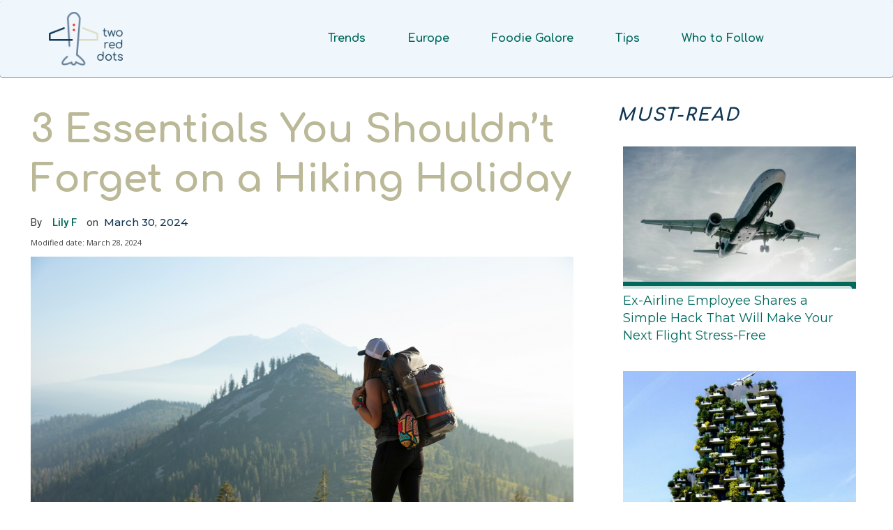

--- FILE ---
content_type: text/html; charset=UTF-8
request_url: https://tworeddots.com/3-essentials-you-shouldnt-forget-on-a-hiking-holiday/
body_size: 113487
content:
<!doctype html >
<!--[if IE 8]>    <html class="ie8" lang="en"> <![endif]-->
<!--[if IE 9]>    <html class="ie9" lang="en"> <![endif]-->
<!--[if gt IE 8]><!--> <html lang="en-US"> <!--<![endif]-->
<head><script>window.workerPerfData = '{"start":1768468306527,"worker_init_ms_since_last_update":2024945,"worker_init_skip_update":1,"after_worker_config":1768468306527,"after_init_config":1768468306527,"after_init_tests":1768468306527,"after_init_db":1768468306527,"after_db_bot_check":1768468306527,"after_bot_check":1768468306527,"after_worker_fetch_init":1768468306527,"after_article_tag":1768468306527,"after_complete_script":1768468306527,"after_head_body_tag":1768468306527,"after_get_page_html":1768468307162,"after_tag_creation":1768468307162,"after_worker_fetch_done":1768468307162}';</script>
    <title>3 Essentials You Shouldn&#039;t Forget on a Hiking Holiday - tworeddots.com</title>
    <meta charset="UTF-8" />
    <meta name="viewport" content="width=device-width, initial-scale=1.0">
    <link rel="pingback" href="https://tworeddots.com/xmlrpc.php" />
    <meta name='robots' content='index, follow, max-image-preview:large, max-snippet:-1, max-video-preview:-1' />
	<style>img:is([sizes="auto" i], [sizes^="auto," i]) { contain-intrinsic-size: 3000px 1500px }</style>
	<link rel="icon" type="image/png" href="https://tworeddots.com/wp-content/uploads/2023/07/favicon.png">
	<!-- This site is optimized with the Yoast SEO plugin v24.9 - https://yoast.com/wordpress/plugins/seo/ -->
	<meta name="description" content="Check out these three essentials which you won&#039;t want to eave behind if you&#039;re heading off on a hiking holiday this summer." />
	<link rel="canonical" href="https://tworeddots.com/3-essentials-you-shouldnt-forget-on-a-hiking-holiday/" />
	<meta property="og:locale" content="en_US" />
	
	<meta property="og:title" content="3 Essentials You Shouldn&#039;t Forget on a Hiking Holiday - tworeddots.com" />
	<meta property="og:description" content="Check out these three essentials which you won&#039;t want to eave behind if you&#039;re heading off on a hiking holiday this summer." />
	
	<meta property="og:site_name" content="tworeddots.com" />
	<meta property="article:published_time" content="2024-03-30T08:05:00+00:00" />
	<meta property="og:image" content="https://tworeddots.com/wp-content/uploads/2024/03/leo_visions-6E6oMx-69Ns-unsplash-1024x684.jpg" />
	<meta property="og:image:width" content="1024" />
	<meta property="og:image:height" content="684" />
	<meta property="og:image:type" content="image/jpeg" />
	<meta name="author" content="Lily F" />
	<meta name="twitter:card" content="summary_large_image" />
	<meta name="twitter:label1" content="Written by" />
	<meta name="twitter:data1" content="Lily F" />
	<meta name="twitter:label2" content="Est. reading time" />
	<meta name="twitter:data2" content="2 minutes" />
	<script type="application/ld+json" class="yoast-schema-graph">{"@context":"https://schema.org","@graph":[{"@type":"WebPage","@id":"https://tworeddots.com/3-essentials-you-shouldnt-forget-on-a-hiking-holiday/","url":"https://tworeddots.com/3-essentials-you-shouldnt-forget-on-a-hiking-holiday/","name":"3 Essentials You Shouldn't Forget on a Hiking Holiday - tworeddots.com","isPartOf":{"@id":"https://tworeddots.com/#website"},"primaryImageOfPage":{"@id":"https://tworeddots.com/3-essentials-you-shouldnt-forget-on-a-hiking-holiday/#primaryimage"},"image":{"@id":"https://tworeddots.com/3-essentials-you-shouldnt-forget-on-a-hiking-holiday/#primaryimage"},"thumbnailUrl":"https://tworeddots.com/wp-content/uploads/2024/03/leo_visions-6E6oMx-69Ns-unsplash.jpg","datePublished":"2024-03-30T08:05:00+00:00","author":{"@id":"https://tworeddots.com/#/schema/person/0ef8788fa0891842f6184ccb7c6e5601"},"description":"Check out these three essentials which you won't want to eave behind if you're heading off on a hiking holiday this summer.","breadcrumb":{"@id":"https://tworeddots.com/3-essentials-you-shouldnt-forget-on-a-hiking-holiday/#breadcrumb"},"inLanguage":"en-US","potentialAction":[{"@type":"ReadAction","target":["https://tworeddots.com/3-essentials-you-shouldnt-forget-on-a-hiking-holiday/"]}]},{"@type":"ImageObject","inLanguage":"en-US","@id":"https://tworeddots.com/3-essentials-you-shouldnt-forget-on-a-hiking-holiday/#primaryimage","url":"https://tworeddots.com/wp-content/uploads/2024/03/leo_visions-6E6oMx-69Ns-unsplash.jpg","contentUrl":"https://tworeddots.com/wp-content/uploads/2024/03/leo_visions-6E6oMx-69Ns-unsplash.jpg","width":8677,"height":5792,"caption":"Photo by Leo_Visions on Unsplash"},{"@type":"BreadcrumbList","@id":"https://tworeddots.com/3-essentials-you-shouldnt-forget-on-a-hiking-holiday/#breadcrumb","itemListElement":[{"@type":"ListItem","position":1,"name":"Home","item":"https://tworeddots.com/"},{"@type":"ListItem","position":2,"name":"3 Essentials You Shouldn&#8217;t Forget on a Hiking Holiday"}]},{"@type":"WebSite","@id":"https://tworeddots.com/#website","url":"https://tworeddots.com/","name":"tworeddots.com","description":"tworeddots.com","potentialAction":[{"@type":"SearchAction","target":{"@type":"EntryPoint","urlTemplate":"https://tworeddots.com/?s={search_term_string}"},"query-input":{"@type":"PropertyValueSpecification","valueRequired":true,"valueName":"search_term_string"}}],"inLanguage":"en-US"},{"@type":"Person","@id":"https://tworeddots.com/#/schema/person/0ef8788fa0891842f6184ccb7c6e5601","name":"Lily F","image":{"@type":"ImageObject","inLanguage":"en-US","@id":"https://tworeddots.com/#/schema/person/image/","url":"https://tworeddots.com/wp-content/uploads/2024/05/Lily-F-150x150.jpg","contentUrl":"https://tworeddots.com/wp-content/uploads/2024/05/Lily-F-150x150.jpg","caption":"Lily F"},"description":"Lily is a fan of the great outdoors and can often be found half way along a trail or strolling along the beach. She also loves cosying up with a good book, and is determined to get better at baking over the winter.","url":"https://tworeddots.com/author/lily-f/"}]}</script>
	<!-- / Yoast SEO plugin. -->


<link rel='dns-prefetch' href='//fonts.googleapis.com' />
<link rel="alternate" type="application/rss+xml" title="tworeddots.com &raquo; Feed" href="https://tworeddots.com/feed/" />
<link rel="alternate" type="application/rss+xml" title="tworeddots.com &raquo; Comments Feed" href="https://tworeddots.com/comments/feed/" />
<script type="text/javascript">
/* <![CDATA[ */
window._wpemojiSettings = {"baseUrl":"https:\/\/s.w.org\/images\/core\/emoji\/16.0.1\/72x72\/","ext":".png","svgUrl":"https:\/\/s.w.org\/images\/core\/emoji\/16.0.1\/svg\/","svgExt":".svg","source":{"concatemoji":"https:\/\/tworeddots.com\/wp-includes\/js\/wp-emoji-release.min.js?ver=6.8.3"}};
/*! This file is auto-generated */
!function(s,n){var o,i,e;function c(e){try{var t={supportTests:e,timestamp:(new Date).valueOf()};sessionStorage.setItem(o,JSON.stringify(t))}catch(e){}}function p(e,t,n){e.clearRect(0,0,e.canvas.width,e.canvas.height),e.fillText(t,0,0);var t=new Uint32Array(e.getImageData(0,0,e.canvas.width,e.canvas.height).data),a=(e.clearRect(0,0,e.canvas.width,e.canvas.height),e.fillText(n,0,0),new Uint32Array(e.getImageData(0,0,e.canvas.width,e.canvas.height).data));return t.every(function(e,t){return e===a[t]})}function u(e,t){e.clearRect(0,0,e.canvas.width,e.canvas.height),e.fillText(t,0,0);for(var n=e.getImageData(16,16,1,1),a=0;a<n.data.length;a++)if(0!==n.data[a])return!1;return!0}function f(e,t,n,a){switch(t){case"flag":return n(e,"\ud83c\udff3\ufe0f\u200d\u26a7\ufe0f","\ud83c\udff3\ufe0f\u200b\u26a7\ufe0f")?!1:!n(e,"\ud83c\udde8\ud83c\uddf6","\ud83c\udde8\u200b\ud83c\uddf6")&&!n(e,"\ud83c\udff4\udb40\udc67\udb40\udc62\udb40\udc65\udb40\udc6e\udb40\udc67\udb40\udc7f","\ud83c\udff4\u200b\udb40\udc67\u200b\udb40\udc62\u200b\udb40\udc65\u200b\udb40\udc6e\u200b\udb40\udc67\u200b\udb40\udc7f");case"emoji":return!a(e,"\ud83e\udedf")}return!1}function g(e,t,n,a){var r="undefined"!=typeof WorkerGlobalScope&&self instanceof WorkerGlobalScope?new OffscreenCanvas(300,150):s.createElement("canvas"),o=r.getContext("2d",{willReadFrequently:!0}),i=(o.textBaseline="top",o.font="600 32px Arial",{});return e.forEach(function(e){i[e]=t(o,e,n,a)}),i}function t(e){var t=s.createElement("script");t.src=e,t.defer=!0,s.head.appendChild(t)}"undefined"!=typeof Promise&&(o="wpEmojiSettingsSupports",i=["flag","emoji"],n.supports={everything:!0,everythingExceptFlag:!0},e=new Promise(function(e){s.addEventListener("DOMContentLoaded",e,{once:!0})}),new Promise(function(t){var n=function(){try{var e=JSON.parse(sessionStorage.getItem(o));if("object"==typeof e&&"number"==typeof e.timestamp&&(new Date).valueOf()<e.timestamp+604800&&"object"==typeof e.supportTests)return e.supportTests}catch(e){}return null}();if(!n){if("undefined"!=typeof Worker&&"undefined"!=typeof OffscreenCanvas&&"undefined"!=typeof URL&&URL.createObjectURL&&"undefined"!=typeof Blob)try{var e="postMessage("+g.toString()+"("+[JSON.stringify(i),f.toString(),p.toString(),u.toString()].join(",")+"));",a=new Blob([e],{type:"text/javascript"}),r=new Worker(URL.createObjectURL(a),{name:"wpTestEmojiSupports"});return void(r.onmessage=function(e){c(n=e.data),r.terminate(),t(n)})}catch(e){}c(n=g(i,f,p,u))}t(n)}).then(function(e){for(var t in e)n.supports[t]=e[t],n.supports.everything=n.supports.everything&&n.supports[t],"flag"!==t&&(n.supports.everythingExceptFlag=n.supports.everythingExceptFlag&&n.supports[t]);n.supports.everythingExceptFlag=n.supports.everythingExceptFlag&&!n.supports.flag,n.DOMReady=!1,n.readyCallback=function(){n.DOMReady=!0}}).then(function(){return e}).then(function(){var e;n.supports.everything||(n.readyCallback(),(e=n.source||{}).concatemoji?t(e.concatemoji):e.wpemoji&&e.twemoji&&(t(e.twemoji),t(e.wpemoji)))}))}((window,document),window._wpemojiSettings);
/* ]]> */
</script>
<link rel='stylesheet' id='genesis-blocks-style-css-css' href='https://tworeddots.com/wp-content/plugins/genesis-blocks/dist/style-blocks.build.css?ver=1759463965' type='text/css' media='all' />
<style id='wp-emoji-styles-inline-css' type='text/css'>

	img.wp-smiley, img.emoji {
		display: inline !important;
		border: none !important;
		box-shadow: none !important;
		height: 1em !important;
		width: 1em !important;
		margin: 0 0.07em !important;
		vertical-align: -0.1em !important;
		background: none !important;
		padding: 0 !important;
	}
</style>
<link rel='stylesheet' id='wp-block-library-css' href='https://tworeddots.com/wp-includes/css/dist/block-library/style.min.css?ver=6.8.3' type='text/css' media='all' />
<style id='classic-theme-styles-inline-css' type='text/css'>
/*! This file is auto-generated */
.wp-block-button__link{color:#fff;background-color:#32373c;border-radius:9999px;box-shadow:none;text-decoration:none;padding:calc(.667em + 2px) calc(1.333em + 2px);font-size:1.125em}.wp-block-file__button{background:#32373c;color:#fff;text-decoration:none}
</style>
<style id='global-styles-inline-css' type='text/css'>
:root{--wp--preset--aspect-ratio--square: 1;--wp--preset--aspect-ratio--4-3: 4/3;--wp--preset--aspect-ratio--3-4: 3/4;--wp--preset--aspect-ratio--3-2: 3/2;--wp--preset--aspect-ratio--2-3: 2/3;--wp--preset--aspect-ratio--16-9: 16/9;--wp--preset--aspect-ratio--9-16: 9/16;--wp--preset--color--black: #000000;--wp--preset--color--cyan-bluish-gray: #abb8c3;--wp--preset--color--white: #ffffff;--wp--preset--color--pale-pink: #f78da7;--wp--preset--color--vivid-red: #cf2e2e;--wp--preset--color--luminous-vivid-orange: #ff6900;--wp--preset--color--luminous-vivid-amber: #fcb900;--wp--preset--color--light-green-cyan: #7bdcb5;--wp--preset--color--vivid-green-cyan: #00d084;--wp--preset--color--pale-cyan-blue: #8ed1fc;--wp--preset--color--vivid-cyan-blue: #0693e3;--wp--preset--color--vivid-purple: #9b51e0;--wp--preset--gradient--vivid-cyan-blue-to-vivid-purple: linear-gradient(135deg,rgba(6,147,227,1) 0%,rgb(155,81,224) 100%);--wp--preset--gradient--light-green-cyan-to-vivid-green-cyan: linear-gradient(135deg,rgb(122,220,180) 0%,rgb(0,208,130) 100%);--wp--preset--gradient--luminous-vivid-amber-to-luminous-vivid-orange: linear-gradient(135deg,rgba(252,185,0,1) 0%,rgba(255,105,0,1) 100%);--wp--preset--gradient--luminous-vivid-orange-to-vivid-red: linear-gradient(135deg,rgba(255,105,0,1) 0%,rgb(207,46,46) 100%);--wp--preset--gradient--very-light-gray-to-cyan-bluish-gray: linear-gradient(135deg,rgb(238,238,238) 0%,rgb(169,184,195) 100%);--wp--preset--gradient--cool-to-warm-spectrum: linear-gradient(135deg,rgb(74,234,220) 0%,rgb(151,120,209) 20%,rgb(207,42,186) 40%,rgb(238,44,130) 60%,rgb(251,105,98) 80%,rgb(254,248,76) 100%);--wp--preset--gradient--blush-light-purple: linear-gradient(135deg,rgb(255,206,236) 0%,rgb(152,150,240) 100%);--wp--preset--gradient--blush-bordeaux: linear-gradient(135deg,rgb(254,205,165) 0%,rgb(254,45,45) 50%,rgb(107,0,62) 100%);--wp--preset--gradient--luminous-dusk: linear-gradient(135deg,rgb(255,203,112) 0%,rgb(199,81,192) 50%,rgb(65,88,208) 100%);--wp--preset--gradient--pale-ocean: linear-gradient(135deg,rgb(255,245,203) 0%,rgb(182,227,212) 50%,rgb(51,167,181) 100%);--wp--preset--gradient--electric-grass: linear-gradient(135deg,rgb(202,248,128) 0%,rgb(113,206,126) 100%);--wp--preset--gradient--midnight: linear-gradient(135deg,rgb(2,3,129) 0%,rgb(40,116,252) 100%);--wp--preset--font-size--small: 11px;--wp--preset--font-size--medium: 20px;--wp--preset--font-size--large: 32px;--wp--preset--font-size--x-large: 42px;--wp--preset--font-size--regular: 15px;--wp--preset--font-size--larger: 50px;--wp--preset--spacing--20: 0.44rem;--wp--preset--spacing--30: 0.67rem;--wp--preset--spacing--40: 1rem;--wp--preset--spacing--50: 1.5rem;--wp--preset--spacing--60: 2.25rem;--wp--preset--spacing--70: 3.38rem;--wp--preset--spacing--80: 5.06rem;--wp--preset--shadow--natural: 6px 6px 9px rgba(0, 0, 0, 0.2);--wp--preset--shadow--deep: 12px 12px 50px rgba(0, 0, 0, 0.4);--wp--preset--shadow--sharp: 6px 6px 0px rgba(0, 0, 0, 0.2);--wp--preset--shadow--outlined: 6px 6px 0px -3px rgba(255, 255, 255, 1), 6px 6px rgba(0, 0, 0, 1);--wp--preset--shadow--crisp: 6px 6px 0px rgba(0, 0, 0, 1);}:where(.is-layout-flex){gap: 0.5em;}:where(.is-layout-grid){gap: 0.5em;}body .is-layout-flex{display: flex;}.is-layout-flex{flex-wrap: wrap;align-items: center;}.is-layout-flex > :is(*, div){margin: 0;}body .is-layout-grid{display: grid;}.is-layout-grid > :is(*, div){margin: 0;}:where(.wp-block-columns.is-layout-flex){gap: 2em;}:where(.wp-block-columns.is-layout-grid){gap: 2em;}:where(.wp-block-post-template.is-layout-flex){gap: 1.25em;}:where(.wp-block-post-template.is-layout-grid){gap: 1.25em;}.has-black-color{color: var(--wp--preset--color--black) !important;}.has-cyan-bluish-gray-color{color: var(--wp--preset--color--cyan-bluish-gray) !important;}.has-white-color{color: var(--wp--preset--color--white) !important;}.has-pale-pink-color{color: var(--wp--preset--color--pale-pink) !important;}.has-vivid-red-color{color: var(--wp--preset--color--vivid-red) !important;}.has-luminous-vivid-orange-color{color: var(--wp--preset--color--luminous-vivid-orange) !important;}.has-luminous-vivid-amber-color{color: var(--wp--preset--color--luminous-vivid-amber) !important;}.has-light-green-cyan-color{color: var(--wp--preset--color--light-green-cyan) !important;}.has-vivid-green-cyan-color{color: var(--wp--preset--color--vivid-green-cyan) !important;}.has-pale-cyan-blue-color{color: var(--wp--preset--color--pale-cyan-blue) !important;}.has-vivid-cyan-blue-color{color: var(--wp--preset--color--vivid-cyan-blue) !important;}.has-vivid-purple-color{color: var(--wp--preset--color--vivid-purple) !important;}.has-black-background-color{background-color: var(--wp--preset--color--black) !important;}.has-cyan-bluish-gray-background-color{background-color: var(--wp--preset--color--cyan-bluish-gray) !important;}.has-white-background-color{background-color: var(--wp--preset--color--white) !important;}.has-pale-pink-background-color{background-color: var(--wp--preset--color--pale-pink) !important;}.has-vivid-red-background-color{background-color: var(--wp--preset--color--vivid-red) !important;}.has-luminous-vivid-orange-background-color{background-color: var(--wp--preset--color--luminous-vivid-orange) !important;}.has-luminous-vivid-amber-background-color{background-color: var(--wp--preset--color--luminous-vivid-amber) !important;}.has-light-green-cyan-background-color{background-color: var(--wp--preset--color--light-green-cyan) !important;}.has-vivid-green-cyan-background-color{background-color: var(--wp--preset--color--vivid-green-cyan) !important;}.has-pale-cyan-blue-background-color{background-color: var(--wp--preset--color--pale-cyan-blue) !important;}.has-vivid-cyan-blue-background-color{background-color: var(--wp--preset--color--vivid-cyan-blue) !important;}.has-vivid-purple-background-color{background-color: var(--wp--preset--color--vivid-purple) !important;}.has-black-border-color{border-color: var(--wp--preset--color--black) !important;}.has-cyan-bluish-gray-border-color{border-color: var(--wp--preset--color--cyan-bluish-gray) !important;}.has-white-border-color{border-color: var(--wp--preset--color--white) !important;}.has-pale-pink-border-color{border-color: var(--wp--preset--color--pale-pink) !important;}.has-vivid-red-border-color{border-color: var(--wp--preset--color--vivid-red) !important;}.has-luminous-vivid-orange-border-color{border-color: var(--wp--preset--color--luminous-vivid-orange) !important;}.has-luminous-vivid-amber-border-color{border-color: var(--wp--preset--color--luminous-vivid-amber) !important;}.has-light-green-cyan-border-color{border-color: var(--wp--preset--color--light-green-cyan) !important;}.has-vivid-green-cyan-border-color{border-color: var(--wp--preset--color--vivid-green-cyan) !important;}.has-pale-cyan-blue-border-color{border-color: var(--wp--preset--color--pale-cyan-blue) !important;}.has-vivid-cyan-blue-border-color{border-color: var(--wp--preset--color--vivid-cyan-blue) !important;}.has-vivid-purple-border-color{border-color: var(--wp--preset--color--vivid-purple) !important;}.has-vivid-cyan-blue-to-vivid-purple-gradient-background{background: var(--wp--preset--gradient--vivid-cyan-blue-to-vivid-purple) !important;}.has-light-green-cyan-to-vivid-green-cyan-gradient-background{background: var(--wp--preset--gradient--light-green-cyan-to-vivid-green-cyan) !important;}.has-luminous-vivid-amber-to-luminous-vivid-orange-gradient-background{background: var(--wp--preset--gradient--luminous-vivid-amber-to-luminous-vivid-orange) !important;}.has-luminous-vivid-orange-to-vivid-red-gradient-background{background: var(--wp--preset--gradient--luminous-vivid-orange-to-vivid-red) !important;}.has-very-light-gray-to-cyan-bluish-gray-gradient-background{background: var(--wp--preset--gradient--very-light-gray-to-cyan-bluish-gray) !important;}.has-cool-to-warm-spectrum-gradient-background{background: var(--wp--preset--gradient--cool-to-warm-spectrum) !important;}.has-blush-light-purple-gradient-background{background: var(--wp--preset--gradient--blush-light-purple) !important;}.has-blush-bordeaux-gradient-background{background: var(--wp--preset--gradient--blush-bordeaux) !important;}.has-luminous-dusk-gradient-background{background: var(--wp--preset--gradient--luminous-dusk) !important;}.has-pale-ocean-gradient-background{background: var(--wp--preset--gradient--pale-ocean) !important;}.has-electric-grass-gradient-background{background: var(--wp--preset--gradient--electric-grass) !important;}.has-midnight-gradient-background{background: var(--wp--preset--gradient--midnight) !important;}.has-small-font-size{font-size: var(--wp--preset--font-size--small) !important;}.has-medium-font-size{font-size: var(--wp--preset--font-size--medium) !important;}.has-large-font-size{font-size: var(--wp--preset--font-size--large) !important;}.has-x-large-font-size{font-size: var(--wp--preset--font-size--x-large) !important;}
:where(.wp-block-post-template.is-layout-flex){gap: 1.25em;}:where(.wp-block-post-template.is-layout-grid){gap: 1.25em;}
:where(.wp-block-columns.is-layout-flex){gap: 2em;}:where(.wp-block-columns.is-layout-grid){gap: 2em;}
:root :where(.wp-block-pullquote){font-size: 1.5em;line-height: 1.6;}
</style>
<link rel='stylesheet' id='ppress-frontend-css' href='https://tworeddots.com/wp-content/plugins/wp-user-avatar/assets/css/frontend.min.css?ver=4.15.23' type='text/css' media='all' />
<link rel='stylesheet' id='ppress-flatpickr-css' href='https://tworeddots.com/wp-content/plugins/wp-user-avatar/assets/flatpickr/flatpickr.min.css?ver=4.15.23' type='text/css' media='all' />
<link rel='stylesheet' id='ppress-select2-css' href='https://tworeddots.com/wp-content/plugins/wp-user-avatar/assets/select2/select2.min.css?ver=6.8.3' type='text/css' media='all' />
<link rel='stylesheet' id='td-plugin-multi-purpose-css' href='https://tworeddots.com/wp-content/plugins/td-composer/td-multi-purpose/style.css?ver=72f925014dc5642945728092f057897e' type='text/css' media='all' />
<link rel='stylesheet' id='google-fonts-style-css' href='https://fonts.googleapis.com/css?family=Montserrat%3A400%2C300%2C500%2C700%2C700italic%7CComfortaa%3A400%2C300%2C500%2C700%2C700italic%7COpen+Sans%3A400%2C600%2C700%2C300%2C500%2C700italic%7CRoboto%3A400%2C600%2C700%2C300%2C500%2C700italic%7CComfortaa%3A700%2C400%7CPlayfair+Display%3A700%2C400%7CSignika%3A700%2C400%7CMontserrat%3A300%2C400%7CRoboto%3A500%2C400%2C300&#038;display=swap&#038;ver=12.6.6' type='text/css' media='all' />
<link rel='stylesheet' id='font_awesome-css' href='https://tworeddots.com/wp-content/plugins/td-composer/assets/fonts/font-awesome/font-awesome.css?ver=72f925014dc5642945728092f057897e' type='text/css' media='all' />
<link rel='stylesheet' id='td-theme-css' href='https://tworeddots.com/wp-content/themes/Newspaper/style.css?ver=12.6.6' type='text/css' media='all' />
<style id='td-theme-inline-css' type='text/css'>@media (max-width:767px){.td-header-desktop-wrap{display:none}}@media (min-width:767px){.td-header-mobile-wrap{display:none}}</style>
<link rel='stylesheet' id='td-legacy-framework-front-style-css' href='https://tworeddots.com/wp-content/plugins/td-composer/legacy/Newspaper/assets/css/td_legacy_main.css?ver=72f925014dc5642945728092f057897e' type='text/css' media='all' />
<link rel='stylesheet' id='td-standard-pack-framework-front-style-css' href='https://tworeddots.com/wp-content/plugins/td-standard-pack/Newspaper/assets/css/td_standard_pack_main.css?ver=8f2d47acef43f76b1dfa75a39c0fe3df' type='text/css' media='all' />
<link rel='stylesheet' id='td-theme-demo-style-css' href='https://tworeddots.com/wp-content/plugins/td-composer/legacy/Newspaper/includes/demos/art_blog_pro/demo_style.css?ver=12.6.6' type='text/css' media='all' />
<link rel='stylesheet' id='tdb_style_cloud_templates_front-css' href='https://tworeddots.com/wp-content/plugins/td-cloud-library/assets/css/tdb_main.css?ver=b379c96c54343541fd8742379a419361' type='text/css' media='all' />
<script type="text/javascript" src="https://tworeddots.com/wp-includes/js/jquery/jquery.min.js?ver=3.7.1" id="jquery-core-js"></script>
<script type="text/javascript" src="https://tworeddots.com/wp-includes/js/jquery/jquery-migrate.min.js?ver=3.4.1" id="jquery-migrate-js"></script>
<script type="text/javascript" src="https://tworeddots.com/wp-content/plugins/wp-user-avatar/assets/flatpickr/flatpickr.min.js?ver=4.15.23" id="ppress-flatpickr-js"></script>
<script type="text/javascript" src="https://tworeddots.com/wp-content/plugins/wp-user-avatar/assets/select2/select2.min.js?ver=4.15.23" id="ppress-select2-js"></script>
<link rel="https://api.w.org/" href="https://tworeddots.com/wp-json/" /><link rel="alternate" title="JSON" type="application/json" href="https://tworeddots.com/wp-json/wp/v2/posts/2846" /><link rel="EditURI" type="application/rsd+xml" title="RSD" href="https://tworeddots.com/xmlrpc.php?rsd" />
<link rel='shortlink' href='https://tworeddots.com/?p=2846' />
<link rel="alternate" title="oEmbed (JSON)" type="application/json+oembed" href="https://tworeddots.com/wp-json/oembed/1.0/embed?url=https%3A%2F%2Ftworeddots.com%2F3-essentials-you-shouldnt-forget-on-a-hiking-holiday%2F" />
<link rel="alternate" title="oEmbed (XML)" type="text/xml+oembed" href="https://tworeddots.com/wp-json/oembed/1.0/embed?url=https%3A%2F%2Ftworeddots.com%2F3-essentials-you-shouldnt-forget-on-a-hiking-holiday%2F&#038;format=xml" />
    <script>
        window.tdb_global_vars = {"wpRestUrl":"https:\/\/tworeddots.com\/wp-json\/","permalinkStructure":"\/%postname%\/"};
        window.tdb_p_autoload_vars = {"isAjax":false,"isAdminBarShowing":false,"autoloadScrollPercent":50,"postAutoloadStatus":"off","origPostEditUrl":null};
    </script>
    
    <style id="tdb-global-colors">:root{--accent-color:#fff}</style>

    
	
<!-- JS generated by theme -->

<script type="text/javascript" id="td-generated-header-js">
    
    

	    var tdBlocksArray = []; //here we store all the items for the current page

	    // td_block class - each ajax block uses a object of this class for requests
	    function tdBlock() {
		    this.id = '';
		    this.block_type = 1; //block type id (1-234 etc)
		    this.atts = '';
		    this.td_column_number = '';
		    this.td_current_page = 1; //
		    this.post_count = 0; //from wp
		    this.found_posts = 0; //from wp
		    this.max_num_pages = 0; //from wp
		    this.td_filter_value = ''; //current live filter value
		    this.is_ajax_running = false;
		    this.td_user_action = ''; // load more or infinite loader (used by the animation)
		    this.header_color = '';
		    this.ajax_pagination_infinite_stop = ''; //show load more at page x
	    }

        // td_js_generator - mini detector
        ( function () {
            var htmlTag = document.getElementsByTagName("html")[0];

	        if ( navigator.userAgent.indexOf("MSIE 10.0") > -1 ) {
                htmlTag.className += ' ie10';
            }

            if ( !!navigator.userAgent.match(/Trident.*rv\:11\./) ) {
                htmlTag.className += ' ie11';
            }

	        if ( navigator.userAgent.indexOf("Edge") > -1 ) {
                htmlTag.className += ' ieEdge';
            }

            if ( /(iPad|iPhone|iPod)/g.test(navigator.userAgent) ) {
                htmlTag.className += ' td-md-is-ios';
            }

            var user_agent = navigator.userAgent.toLowerCase();
            if ( user_agent.indexOf("android") > -1 ) {
                htmlTag.className += ' td-md-is-android';
            }

            if ( -1 !== navigator.userAgent.indexOf('Mac OS X')  ) {
                htmlTag.className += ' td-md-is-os-x';
            }

            if ( /chrom(e|ium)/.test(navigator.userAgent.toLowerCase()) ) {
               htmlTag.className += ' td-md-is-chrome';
            }

            if ( -1 !== navigator.userAgent.indexOf('Firefox') ) {
                htmlTag.className += ' td-md-is-firefox';
            }

            if ( -1 !== navigator.userAgent.indexOf('Safari') && -1 === navigator.userAgent.indexOf('Chrome') ) {
                htmlTag.className += ' td-md-is-safari';
            }

            if( -1 !== navigator.userAgent.indexOf('IEMobile') ){
                htmlTag.className += ' td-md-is-iemobile';
            }

        })();

        var tdLocalCache = {};

        ( function () {
            "use strict";

            tdLocalCache = {
                data: {},
                remove: function (resource_id) {
                    delete tdLocalCache.data[resource_id];
                },
                exist: function (resource_id) {
                    return tdLocalCache.data.hasOwnProperty(resource_id) && tdLocalCache.data[resource_id] !== null;
                },
                get: function (resource_id) {
                    return tdLocalCache.data[resource_id];
                },
                set: function (resource_id, cachedData) {
                    tdLocalCache.remove(resource_id);
                    tdLocalCache.data[resource_id] = cachedData;
                }
            };
        })();

    
    
var td_viewport_interval_list=[{"limitBottom":767,"sidebarWidth":228},{"limitBottom":1018,"sidebarWidth":300},{"limitBottom":1140,"sidebarWidth":324}];
var td_animation_stack_effect="type0";
var tds_animation_stack=true;
var td_animation_stack_specific_selectors=".entry-thumb, img, .td-lazy-img";
var td_animation_stack_general_selectors=".td-animation-stack img, .td-animation-stack .entry-thumb, .post img, .td-animation-stack .td-lazy-img";
var tdc_is_installed="yes";
var td_ajax_url="https:\/\/tworeddots.com\/wp-admin\/admin-ajax.php?td_theme_name=Newspaper&v=12.6.6";
var td_get_template_directory_uri="https:\/\/tworeddots.com\/wp-content\/plugins\/td-composer\/legacy\/common";
var tds_snap_menu="";
var tds_logo_on_sticky="";
var tds_header_style="";
var td_please_wait="Please wait...";
var td_email_user_pass_incorrect="User or password incorrect!";
var td_email_user_incorrect="Email or username incorrect!";
var td_email_incorrect="Email incorrect!";
var td_user_incorrect="Username incorrect!";
var td_email_user_empty="Email or username empty!";
var td_pass_empty="Pass empty!";
var td_pass_pattern_incorrect="Invalid Pass Pattern!";
var td_retype_pass_incorrect="Retyped Pass incorrect!";
var tds_more_articles_on_post_enable="";
var tds_more_articles_on_post_time_to_wait="";
var tds_more_articles_on_post_pages_distance_from_top=0;
var tds_captcha="";
var tds_theme_color_site_wide="#fc4349";
var tds_smart_sidebar="";
var tdThemeName="Newspaper";
var tdThemeNameWl="Newspaper";
var td_magnific_popup_translation_tPrev="Previous (Left arrow key)";
var td_magnific_popup_translation_tNext="Next (Right arrow key)";
var td_magnific_popup_translation_tCounter="%curr% of %total%";
var td_magnific_popup_translation_ajax_tError="The content from %url% could not be loaded.";
var td_magnific_popup_translation_image_tError="The image #%curr% could not be loaded.";
var tdBlockNonce="3834e9fb3b";
var tdMobileMenu="enabled";
var tdMobileSearch="enabled";
var tdDateNamesI18n={"month_names":["January","February","March","April","May","June","July","August","September","October","November","December"],"month_names_short":["Jan","Feb","Mar","Apr","May","Jun","Jul","Aug","Sep","Oct","Nov","Dec"],"day_names":["Sunday","Monday","Tuesday","Wednesday","Thursday","Friday","Saturday"],"day_names_short":["Sun","Mon","Tue","Wed","Thu","Fri","Sat"]};
var tdb_modal_confirm="Save";
var tdb_modal_cancel="Cancel";
var tdb_modal_confirm_alt="Yes";
var tdb_modal_cancel_alt="No";
var td_deploy_mode="deploy";
var td_ad_background_click_link="";
var td_ad_background_click_target="";
</script>


<!-- Header style compiled by theme -->

<style>.td-menu-background,.td-search-background{background-image:url('https://tworeddots.com/wp-content/uploads/2022/04/61a4bfc45177e.jpg')}.td-mobile-content .td-mobile-main-menu>li>a{font-family:Comfortaa;font-size:30px;line-height:50px}.td-mobile-content .sub-menu a{font-family:Comfortaa}.td-page-title,.td-category-title-holder .td-page-title{font-family:Comfortaa;font-size:53px;font-weight:bold}:root{--td_theme_color:#fc4349;--td_slider_text:rgba(252,67,73,0.7);--td_mobile_menu_color:rgba(34,34,34,0.01);--td_mobile_gradient_one_mob:#103754;--td_mobile_gradient_two_mob:#7d93a8;--td_mobile_text_active_color:rgba(255,255,255,0.86);--td_mobile_button_background_mob:#000000;--td_mobile_text_color:#dcdcc3;--td_page_title_color:#dcdcc3;--td_mobile_background_size:auto 100%}.td-header-style-12 .td-header-menu-wrap-full,.td-header-style-12 .td-affix,.td-grid-style-1.td-hover-1 .td-big-grid-post:hover .td-post-category,.td-grid-style-5.td-hover-1 .td-big-grid-post:hover .td-post-category,.td_category_template_3 .td-current-sub-category,.td_category_template_8 .td-category-header .td-category a.td-current-sub-category,.td_category_template_4 .td-category-siblings .td-category a:hover,.td_block_big_grid_9.td-grid-style-1 .td-post-category,.td_block_big_grid_9.td-grid-style-5 .td-post-category,.td-grid-style-6.td-hover-1 .td-module-thumb:after,.tdm-menu-active-style5 .td-header-menu-wrap .sf-menu>.current-menu-item>a,.tdm-menu-active-style5 .td-header-menu-wrap .sf-menu>.current-menu-ancestor>a,.tdm-menu-active-style5 .td-header-menu-wrap .sf-menu>.current-category-ancestor>a,.tdm-menu-active-style5 .td-header-menu-wrap .sf-menu>li>a:hover,.tdm-menu-active-style5 .td-header-menu-wrap .sf-menu>.sfHover>a{background-color:#fc4349}.td_mega_menu_sub_cats .cur-sub-cat,.td-mega-span h3 a:hover,.td_mod_mega_menu:hover .entry-title a,.header-search-wrap .result-msg a:hover,.td-header-top-menu .td-drop-down-search .td_module_wrap:hover .entry-title a,.td-header-top-menu .td-icon-search:hover,.td-header-wrap .result-msg a:hover,.top-header-menu li a:hover,.top-header-menu .current-menu-item>a,.top-header-menu .current-menu-ancestor>a,.top-header-menu .current-category-ancestor>a,.td-social-icon-wrap>a:hover,.td-header-sp-top-widget .td-social-icon-wrap a:hover,.td_mod_related_posts:hover h3>a,.td-post-template-11 .td-related-title .td-related-left:hover,.td-post-template-11 .td-related-title .td-related-right:hover,.td-post-template-11 .td-related-title .td-cur-simple-item,.td-post-template-11 .td_block_related_posts .td-next-prev-wrap a:hover,.td-category-header .td-pulldown-category-filter-link:hover,.td-category-siblings .td-subcat-dropdown a:hover,.td-category-siblings .td-subcat-dropdown a.td-current-sub-category,.footer-text-wrap .footer-email-wrap a,.footer-social-wrap a:hover,.td_module_17 .td-read-more a:hover,.td_module_18 .td-read-more a:hover,.td_module_19 .td-post-author-name a:hover,.td-pulldown-syle-2 .td-subcat-dropdown:hover .td-subcat-more span,.td-pulldown-syle-2 .td-subcat-dropdown:hover .td-subcat-more i,.td-pulldown-syle-3 .td-subcat-dropdown:hover .td-subcat-more span,.td-pulldown-syle-3 .td-subcat-dropdown:hover .td-subcat-more i,.tdm-menu-active-style3 .tdm-header.td-header-wrap .sf-menu>.current-category-ancestor>a,.tdm-menu-active-style3 .tdm-header.td-header-wrap .sf-menu>.current-menu-ancestor>a,.tdm-menu-active-style3 .tdm-header.td-header-wrap .sf-menu>.current-menu-item>a,.tdm-menu-active-style3 .tdm-header.td-header-wrap .sf-menu>.sfHover>a,.tdm-menu-active-style3 .tdm-header.td-header-wrap .sf-menu>li>a:hover{color:#fc4349}.td-mega-menu-page .wpb_content_element ul li a:hover,.td-theme-wrap .td-aj-search-results .td_module_wrap:hover .entry-title a,.td-theme-wrap .header-search-wrap .result-msg a:hover{color:#fc4349!important}.td_category_template_8 .td-category-header .td-category a.td-current-sub-category,.td_category_template_4 .td-category-siblings .td-category a:hover,.tdm-menu-active-style4 .tdm-header .sf-menu>.current-menu-item>a,.tdm-menu-active-style4 .tdm-header .sf-menu>.current-menu-ancestor>a,.tdm-menu-active-style4 .tdm-header .sf-menu>.current-category-ancestor>a,.tdm-menu-active-style4 .tdm-header .sf-menu>li>a:hover,.tdm-menu-active-style4 .tdm-header .sf-menu>.sfHover>a{border-color:#fc4349}.td_module_wrap .td-post-author-name a{font-family:Montserrat;font-weight:300}.td-post-date .entry-date{font-family:Montserrat;font-weight:300}.td_module_4 .td-module-title{font-family:Montserrat;font-size:19px;font-weight:normal}.td-post-content p,.td-post-content{font-family:Montserrat;font-size:14px;font-weight:300}.td-post-content h2{font-family:Comfortaa}.post header .td-post-author-name,.post header .td-post-author-name a{font-family:Montserrat;font-weight:300}.post header .td-post-date .entry-date{font-family:Montserrat;font-weight:300}.post .td-post-next-prev-content span{font-family:Comfortaa}.page-nav a,.page-nav span{font-family:Comfortaa}.td-menu-background,.td-search-background{background-image:url('https://tworeddots.com/wp-content/uploads/2022/04/61a4bfc45177e.jpg')}.td-mobile-content .td-mobile-main-menu>li>a{font-family:Comfortaa;font-size:30px;line-height:50px}.td-mobile-content .sub-menu a{font-family:Comfortaa}.td-page-title,.td-category-title-holder .td-page-title{font-family:Comfortaa;font-size:53px;font-weight:bold}:root{--td_theme_color:#fc4349;--td_slider_text:rgba(252,67,73,0.7);--td_mobile_menu_color:rgba(34,34,34,0.01);--td_mobile_gradient_one_mob:#103754;--td_mobile_gradient_two_mob:#7d93a8;--td_mobile_text_active_color:rgba(255,255,255,0.86);--td_mobile_button_background_mob:#000000;--td_mobile_text_color:#dcdcc3;--td_page_title_color:#dcdcc3;--td_mobile_background_size:auto 100%}.td-header-style-12 .td-header-menu-wrap-full,.td-header-style-12 .td-affix,.td-grid-style-1.td-hover-1 .td-big-grid-post:hover .td-post-category,.td-grid-style-5.td-hover-1 .td-big-grid-post:hover .td-post-category,.td_category_template_3 .td-current-sub-category,.td_category_template_8 .td-category-header .td-category a.td-current-sub-category,.td_category_template_4 .td-category-siblings .td-category a:hover,.td_block_big_grid_9.td-grid-style-1 .td-post-category,.td_block_big_grid_9.td-grid-style-5 .td-post-category,.td-grid-style-6.td-hover-1 .td-module-thumb:after,.tdm-menu-active-style5 .td-header-menu-wrap .sf-menu>.current-menu-item>a,.tdm-menu-active-style5 .td-header-menu-wrap .sf-menu>.current-menu-ancestor>a,.tdm-menu-active-style5 .td-header-menu-wrap .sf-menu>.current-category-ancestor>a,.tdm-menu-active-style5 .td-header-menu-wrap .sf-menu>li>a:hover,.tdm-menu-active-style5 .td-header-menu-wrap .sf-menu>.sfHover>a{background-color:#fc4349}.td_mega_menu_sub_cats .cur-sub-cat,.td-mega-span h3 a:hover,.td_mod_mega_menu:hover .entry-title a,.header-search-wrap .result-msg a:hover,.td-header-top-menu .td-drop-down-search .td_module_wrap:hover .entry-title a,.td-header-top-menu .td-icon-search:hover,.td-header-wrap .result-msg a:hover,.top-header-menu li a:hover,.top-header-menu .current-menu-item>a,.top-header-menu .current-menu-ancestor>a,.top-header-menu .current-category-ancestor>a,.td-social-icon-wrap>a:hover,.td-header-sp-top-widget .td-social-icon-wrap a:hover,.td_mod_related_posts:hover h3>a,.td-post-template-11 .td-related-title .td-related-left:hover,.td-post-template-11 .td-related-title .td-related-right:hover,.td-post-template-11 .td-related-title .td-cur-simple-item,.td-post-template-11 .td_block_related_posts .td-next-prev-wrap a:hover,.td-category-header .td-pulldown-category-filter-link:hover,.td-category-siblings .td-subcat-dropdown a:hover,.td-category-siblings .td-subcat-dropdown a.td-current-sub-category,.footer-text-wrap .footer-email-wrap a,.footer-social-wrap a:hover,.td_module_17 .td-read-more a:hover,.td_module_18 .td-read-more a:hover,.td_module_19 .td-post-author-name a:hover,.td-pulldown-syle-2 .td-subcat-dropdown:hover .td-subcat-more span,.td-pulldown-syle-2 .td-subcat-dropdown:hover .td-subcat-more i,.td-pulldown-syle-3 .td-subcat-dropdown:hover .td-subcat-more span,.td-pulldown-syle-3 .td-subcat-dropdown:hover .td-subcat-more i,.tdm-menu-active-style3 .tdm-header.td-header-wrap .sf-menu>.current-category-ancestor>a,.tdm-menu-active-style3 .tdm-header.td-header-wrap .sf-menu>.current-menu-ancestor>a,.tdm-menu-active-style3 .tdm-header.td-header-wrap .sf-menu>.current-menu-item>a,.tdm-menu-active-style3 .tdm-header.td-header-wrap .sf-menu>.sfHover>a,.tdm-menu-active-style3 .tdm-header.td-header-wrap .sf-menu>li>a:hover{color:#fc4349}.td-mega-menu-page .wpb_content_element ul li a:hover,.td-theme-wrap .td-aj-search-results .td_module_wrap:hover .entry-title a,.td-theme-wrap .header-search-wrap .result-msg a:hover{color:#fc4349!important}.td_category_template_8 .td-category-header .td-category a.td-current-sub-category,.td_category_template_4 .td-category-siblings .td-category a:hover,.tdm-menu-active-style4 .tdm-header .sf-menu>.current-menu-item>a,.tdm-menu-active-style4 .tdm-header .sf-menu>.current-menu-ancestor>a,.tdm-menu-active-style4 .tdm-header .sf-menu>.current-category-ancestor>a,.tdm-menu-active-style4 .tdm-header .sf-menu>li>a:hover,.tdm-menu-active-style4 .tdm-header .sf-menu>.sfHover>a{border-color:#fc4349}.td_module_wrap .td-post-author-name a{font-family:Montserrat;font-weight:300}.td-post-date .entry-date{font-family:Montserrat;font-weight:300}.td_module_4 .td-module-title{font-family:Montserrat;font-size:19px;font-weight:normal}.td-post-content p,.td-post-content{font-family:Montserrat;font-size:14px;font-weight:300}.td-post-content h2{font-family:Comfortaa}.post header .td-post-author-name,.post header .td-post-author-name a{font-family:Montserrat;font-weight:300}.post header .td-post-date .entry-date{font-family:Montserrat;font-weight:300}.post .td-post-next-prev-content span{font-family:Comfortaa}.page-nav a,.page-nav span{font-family:Comfortaa}</style>

		<style type="text/css" id="wp-custom-css">
			.home .td-header-template-wrap{
    display:none !important;
}

.td-loader-blocks-load-more{
	    bottom: 0;
}
@media (min-width: 768px) and (max-width: 1018px) {
  
	.author .td-pb-span4 {display:block !important;}
}		</style>
		
<!-- Button style compiled by theme -->

<style>.tdm-btn-style1{background-color:#fc4349}.tdm-btn-style2:before{border-color:#fc4349}.tdm-btn-style2{color:#fc4349}.tdm-btn-style3{-webkit-box-shadow:0 2px 16px #fc4349;-moz-box-shadow:0 2px 16px #fc4349;box-shadow:0 2px 16px #fc4349}.tdm-btn-style3:hover{-webkit-box-shadow:0 4px 26px #fc4349;-moz-box-shadow:0 4px 26px #fc4349;box-shadow:0 4px 26px #fc4349}</style>

	<meta property="og:url" content="https://tworeddots.com/3-essentials-you-shouldnt-forget-on-a-hiking-holiday/" /><meta property="og:type" content="article" /><style type="text/css">@media(min-width:1115px) {.td-container {width: 1115px!important;}}</style><script type="text/javascript">window.sessionStartTime = new Date();window.__cf = (window.__cf || {}); window.__cf.siteCode = 'twr';window.__cf.uid = '17684683065272nW4cWyph6uAohoVj5zbTK5O6wY5DjmN';window.__cf.devicePlatformLetter = 'd';window.__cf.geo = (window.__cf.geo || {});window.__cf.geo.countryCode = 'us';window.__cf.reqAdrs = '3.144.170.116';window.__cf.workerVersion = '2025-11-27_11-22';window.__cf.workerCodeHash = 'sf760babe';window.__cf.workerStart = '2026-01-15 08:38:01.493 UTC';window.__cf.requestTimeStamp = 1768468306527;window.__cf.requestId = 'oGZSTDz2fPMXicNmLqjJ6G3h5B53zFVV';window.__cf.queryParamsObject = '{}';window.__cf.geo.colo = 'ORD';window.__cf.geo.city = 'Columbus';window.__cf.geo.regionCode = 'OH';window.__cf.cts = 99;window.__cf.testsArr = '[{"key":"geo_edge_key","val":"719a851b-ba2c-48c4-a21a-00bf03704b1a"},{"key":"enable_geo_edge","val":"__NA__"},{"key":"enable_sentry","val":"__NA__"},{"key":"img_domain","val":false},{"key":"enable_clarity","val":"fitbkk46dn"},{"key":"enable_pbmulb","val":true},{"key":"ay_refresh_rate","val":31},{"key":"enable_ay_reduction","val":false},{"key":"pbjs_add_gpid","val":"__NA__"},{"key":"ebrb_triplelift","val":false},{"key":"ebrb_grid","val":true},{"key":"ebrb_medianet","val":false},{"key":"ebrb_outbrain","val":true},{"key":"enable_vidazoo_s2s","val":false},{"key":"enable_ob_end","val":true},{"key":"enable_ob_regular_end","val":true}]';window.__cf.browser = 'ch';window.__cf.browserVer = '131.0.0.0';window.__cf.os = 'mac_os_x';window.__cf.osVersion = '10.15.7';window.__cf.isWazSite = true;window.__cf.articleDomain = 'd1vomc9wo42g5h.cloudfront.net';window.__cf.rtaUrl = 'https://rta-cokb7k76ja-uc.a.run.app/data.log?json=';window.__cf.sentry_traces_sample_rate = 0.02;window.__cf.sentry_sample_rate = 0.03;</script><script type="text/javascript">window.twr = (window.twr || {}); window.twr.extConfig = (window.twr.extConfig || {});window.twr.extConfig.pixel=[{"source":"Taboola","account_id":"1153380","type":"epc","value":0.01,"value_to_send":"EPC_001","id":"64db78d99d61725ec001cfd2"},{"source":"Taboola","account_id":"1153380","type":"epc","value":0.02,"value_to_send":"EPC_002","id":"64db80bad97424768401de23"},{"source":"Taboola","account_id":"1153380","type":"epc","value":0.03,"value_to_send":"EPC_003","id":"64db80e6d292da2dbe0cc742"},{"source":"Taboola","account_id":"1153380","type":"epc","value":0.04,"value_to_send":"EPC_004","id":"64db8223ebf7cda69d0c5b94"},{"source":"Taboola","account_id":"1153380","type":"epc","value":0.05,"value_to_send":"EPC_005","id":"64db823c9d61725ec001cfd3"},{"source":"Taboola","account_id":"1153380","type":"epc","value":0.06,"value_to_send":"EPC_006","id":"64db8250d97424768401de24"},{"source":"Taboola","account_id":"1153380","type":"epc","value":0.07,"value_to_send":"EPC_007","id":"64db82659e12eeb3980b7894"},{"source":"Taboola","account_id":"1153380","type":"epc","value":0.08,"value_to_send":"EPC_008","id":"64db82b9ebf7cda69d0c5b95"},{"source":"Taboola","account_id":"1153380","type":"epc","value":0.09,"value_to_send":"EPC_009","id":"64db82d98cdf522209032355"},{"source":"Taboola","account_id":"1153380","type":"epc","value":0.1,"value_to_send":"EPC_010","id":"64db830e9d61725ec001cfd4"},{"source":"Taboola","account_id":"1153380","type":"epc","value":0.11,"value_to_send":"EPC_011","id":"64db834a0d1a6b57bd0d31a2"},{"source":"Taboola","account_id":"1153380","type":"epc","value":0.12,"value_to_send":"EPC_012","id":"64db83609d61725ec001cfd5"},{"source":"Taboola","account_id":"1153380","type":"epc","value":0.13,"value_to_send":"EPC_013","id":"64db8375fa227a05270504b2"},{"source":"Taboola","account_id":"1153380","type":"epc","value":0.14,"value_to_send":"EPC_014","id":"64db83aecd04d7c3180a4153"},{"source":"Taboola","account_id":"1153380","type":"epc","value":0.15,"value_to_send":"EPC_015","id":"64db83e1b9bb443056053992"},{"source":"Taboola","account_id":"1153380","type":"epc","value":0.16,"value_to_send":"EPC_016","id":"64db83f216b8fb93ae0f4cb2"},{"source":"Taboola","account_id":"1153380","type":"epc","value":0.17,"value_to_send":"EPC_017","id":"64db841001cf6631da0338b2"},{"source":"Taboola","account_id":"1153380","type":"epc","value":0.18,"value_to_send":"EPC_018","id":"64db841f0d1a6b57bd0d31a3"},{"source":"Taboola","account_id":"1153380","type":"epc","value":0.19,"value_to_send":"EPC_019","id":"64db8430cd04d7c3180a4154"},{"source":"Taboola","account_id":"1153380","type":"epc","value":0.2,"value_to_send":"EPC_020","id":"64db8446d97424768401de25"},{"source":"Taboola","account_id":"1153380","type":"epc","value":0.21,"value_to_send":"EPC_021","id":"64db845401cf6631da0338b3"},{"source":"Taboola","account_id":"1153380","type":"epc","value":0.22,"value_to_send":"EPC_022","id":"64db84679e12eeb3980b7895"},{"source":"Taboola","account_id":"1153380","type":"epc","value":0.23,"value_to_send":"EPC_023","id":"64db84780d1a6b57bd0d31a4"},{"source":"Taboola","account_id":"1153380","type":"epc","value":0.24,"value_to_send":"EPC_024","id":"64db8488cd04d7c3180a4155"},{"source":"Taboola","account_id":"1153380","type":"epc","value":0.25,"value_to_send":"EPC_025","id":"64db8499fa227a05270504b3"},{"source":"Taboola","account_id":"1153380","type":"epc","value":0.26,"value_to_send":"EPC_026","id":"64db84baebf7cda69d0c5b96"},{"source":"Taboola","account_id":"1153380","type":"epc","value":0.27,"value_to_send":"EPC_027","id":"64db84ca9e12eeb3980b7896"},{"source":"Taboola","account_id":"1153380","type":"epc","value":0.28,"value_to_send":"EPC_028","id":"64db84d90d1a6b57bd0d31a5"},{"source":"Taboola","account_id":"1153380","type":"epc","value":0.29,"value_to_send":"EPC_029","id":"64db84e9b9bb443056053993"},{"source":"Taboola","account_id":"1153380","type":"epc","value":0.3,"value_to_send":"EPC_030","id":"64db84fdcd04d7c3180a4156"},{"source":"Taboola","account_id":"1153380","type":"adblock detected","value":"0.3","value_to_send":"Adblock","ignore_in_spm":false,"id":"651ada4d55dcb1dbec048832"},{"source":"Outbrain","account_id":["0000484a556febee43cadbae621b4df55f","0014c6f73779b7f32a988945518470a791","0019740c9c3c1ca383e4873f55de489786","002dda8e05fffa11df8ce18657533e19d8","0037f7bba28f6126e5d6463969943c35f2","00cfe6eb3bf41f31802da2b7f37c0a47c1","009c331a523b6b39ea0a400022f0187b4e","00f4327fa6205ad5de5366a4017085fe8f","00356ea7d513981147d178fa0867e5d0f0","0037924d576d3fe9ce4e9462142eb8e29d","009bde18d6d909a3851a40a73aae0bd099","0066f8751d6118590aa55898685a9ac5db","0050ef566f3577e1558b02728d5e7b47b8","007dc941a867617cf2ef9bcf4f852d3ca7","00243d73bd6c504eb5238687f8d24d24f2","002660aa0cc05a7ca7c16a15e3af7f907d","00357ae99d3cdcbdf5cbfbec81092730c8","00c811ed2d13604d6198ade9f0b412dcec","008b63d56af6259b84c78fcd5719738c0a","008305a649f33b3d6fb087891051dd8fa5","0025cae3668aff28bfffde2c0422e3116a","002a5739ae6d3263fdb6f44e1cfdff6ff6","00497660cce05748589d30cbc3ab28f683","0004265e9345ef566dcf295f9824bcdb41","00c892c7d18b6a58698f2374618fcdb790","0051dc7afa2be8e739194f2b87cae23a6c","0096a075e4b0b3c24fe48dfc2850dbf747","00bc9189c54001db760488c873dff8e2b8","00a10f6e029838c6372e579923d5ea9b6f","008295ec0a2d42be91c2ff1375b50dd3d5","00d13286a21650b286c9a0bf6497514496","003cc1481e5433ebef08e912d24aebb927","003b784b85d116b1167706673102c0d33b","00aff33d130350ee7b8702de14046d7c28","00122bb388405db65508cb09b3935d12e7","00f6bca3e23fbeb9cd5cddb4dac664867d","000129ef4a00bb792f16099251686325b7","0037be10cc55dc7f88c32f0055d6b83383","00825c5b9500696f3a76ef23ff98d1a9c8","000bd89610d7f8bdfe62d7e3328cfd9160","005991da691a1e18e4f8420527cca740eb","000c6b4be21addc682911ef2e5fb1fe844","00689f8518f0f8ee269ef3dabeac39ba61","001706a12ae713424c737f81d8efb1b232","00d03374c7416226b3ceaa42a1af440f51","00be8b85da97acc805b9a8a1b7d2de1cec","005cce32eb96b498a0d0f38497c23b59d5","0015b2804f526e7865c46c9c46fdadb6aa","002a56ac503708edc12b1fe5e10b3ae666","00f95f970065b44fc9edbea11328db0625","00cb4ea6d3dff125943efbafc2c681fe5a","0025ad990c7131ea259428cfa020b90e2e","003e844db4b2247c06bb595347c0177500","005129c6112f2af802f3597f8b5bf64e77","0010f92cdb6ea881903b014041b3c609be","0007f11b5f411c4e12b1b2ee5f0c3bdf56","003c780e0cf08cef57950135c937c1a55e","0099fe7ff1bebcba751c41e04cc9cf5a8d","0072a9d6ada40b159130dd39fb6a5b2228","0094490a419ebff9095deba5ab1a5e5628","00a9e18abca21c94be9f4c1b93ba4e02ba","00e170625043ed10b2115591b206858c23","001d79960f8009709d120eaabd56b95e4e","00237706bfabb74017ae82f9ec95a8d223","00d50e9ec6df9d4915740340e24b4839fd","002228158ac9d95f014b10ee64e81173ec","00822636a5d3f191fa8bf6c58d3e46c22f","00e4f477afeace94695359fd2f89d2a9a3","00e331b34175d247dfa98b843d45745be7","0090df9b7b9e1ad60a93716cd3583ae807","00370237984619cb981537d07f271431aa","008d490480c1cbb5564a99bb878f4a5781","006ed2f89253ef04db28a8e677c0558951","0036de7a19839c8d0b1552dd1064c6c9c3","0080f492f4d9e5af307ba62a4face9f883","004cb85aeaca39b33df4b91ea8c68a7180","00b604279643f8fbbbf3c22279430e69e0","003735c7c910a4b7d9315111910c1f5dd7","002633692e725a4a604cb4f5c4210b0086","004809dbc07220ac52e9e092444d5db79b","00325b7268596b7a9afc0a547a9609cf99","007b55e68ac65aca4f259cf3974cab6a18","00906ebd255423dead8780cab087083ec8","00404c5b31b28b7e134308fc8e7270d4f1","0065eff6518d6544c7c1a81d7f01c2e428","003a15c375e7a398c272a4ad6ec959e3e8","002f87d949c2f042d74ffcb355b2e0a707","0054ed3d7ecd04b486a67fc593b20ec6c0","00d8ed6fff86b3af0580d0ce6d6a09fa60","000540cb4500fa6de66288348fcea99f15","00243bab0f027503535701060e4d85552a","00898c4ae449200048a15c64f19aa528be","005dbb4922a3d5daa566cb96b8f46116c5","0031d615d0d7da1330d81047fd3a4daa14","000b67672e0349dadd7961eee2fa37a64f","00dc3531b8f25bf8df890762a4c64a0f5d","0032b38449a0e011026d35d0a620f56f37","00de5e4484311516def9ac70e1c6e84c29","0027326086c9b254a3d8eda51ea7285a49","0086432c712989bf64a2da00d37c5b49de","00a7fcde1d5618dbde47db70a9fe9771ee","002df655483bf0170ec7b221826a58fd48","0067c884e8337f9c1d41027e5108d0b52c","00ec8b6295d23b4412a938928b80553a3c","0037bd26a97bdbb55d845a234d6871bc7a","00e78ab7f5d29fe0a04aa572baca0f2f4c","00e2c603fef5f1a58d2f1556eb50e845c4","00c797ecaf86175e4fbab8abdbf2b3f373","00f15886ea179720d079b7e60a33bb03fc","00c2312762f54a364c984d64c057693e17","00f78e5d7792710233937b4c912a373a2d","00731d4a34a6b2b0693c6edbed72db3d27","002a7ddce0b7d79deaa570cd40d965ac35","00b93651932e27db1768a97c550e584468","00be7d9d844427c8c953f64c70dd4e432c","00eb0e74bf67a3c616894a73e0c321bae4","00c63742a69a6b502f78750e6f4827b08c","00a9cce1b2cb1ded2d6d1687ed96c96c5a","00e5e7abdd0b6aefc519f7adfc20a9e397","00dfd05873f8a154b1e20c0d48e643f243","000d1046fe4f96cc9a34b56f493801dd54","002e4787425194167fc80bd02af8e671df","00d545c1b1cac8771c4ecffdd9464a00b0","00158ac177d8561cbdd3683c889c6804a8","00f680d7240ca0c7488a5a1aa88699f304","00a7e7570ead99d0b33a4a2176f2036c35","0014167a97072f0dc652c23c8e36bf0839","0008080839cb355985d4888bada81aa3fe","004c6be39f85a6f75fd132377a6876ef76","004957ee7735be176bbdbe97a6f2e4eb1e","007f3e08ac5606893a1805a22dea0e0863","00337ad86a085e267ef8393ce76571512b","00a06dfa01333b692b302ef39e24c3ca16","00f71a6ccc7f7bd75540354a0dafb7ee0c","00b11f1a28ee84f01d0907fb4e760f58a4","0028e78b6e30414ea1afc61cc00fb7d466","00b29c440f88617d7b17ccb9f0535a684d","003b84205d01a7456afd926b11f5598cde","00f75fd15c3aca19f64ac5b6a026eda63e","00b844458a5fd32f0ea61fad46ac68157c","000a6a166cf050485125aca1b869de1032","0073cb0b1e7a780b9f26fdcc8e3432b72d","00811e36130681ced46b533401f965abb2","00dfba5df4954c023bbe8f4d262384f505","00b6af4b44ff128a31ebacd2575d3189c6","000989d625482e5fe39285bbd5344eb553","000a7b0373ca2b46ad832c17b4872d28f9","00fbc1bfa4ee87bc2097bda229ab24b8f3","00793837635050fa393806a8dc635b9b1e","009524dfaa36df204a8085dd4489b9cc88","006bd404d2c615f71559de3a8cfeed149f","001a15652a1f011fb0c3b7119f1fd7770e","009b4595f66372b8b7af15a9204ae0602f","00988afd7024f116abefc4ad9a73537d5d","004d85c6c6591560e8954c6cf99346e767","00eb9d4db588ffd937b61ee12f44fd6bce","00e3ecc86fab6bd5a32254e31b512b349b","00185b095e24ca4dde2a8e5a75f921f8a8","005020a28b6a81bc1b10236f547ef8e49e","00840f8043cc9e70bced3c640367188dd6","00339668c727c143796ce96cfd9182c001","0079e94a61eb75512883a2183b51e33485","00ffea599f9a24baff8eabdcb3e5991392","00de5465442eebb83d47f596bec9dbc351","004cd379c6b99ec91492d5d364a76a7591","00c41378fb1fea69950c3aa1daa72a44df","000fd023caf40348ee6ffe028599977a8e","00cbb2fc404d0560afef49af8be8556c5c","00113d7946a840fbf800dc04ea217a45d7","00ac26ce15a2392734d1551e30ed7dd824","008c0841ff159a9bcb6e6287fc95f1e6e1","0006f06524281a521f3cb5ac7f7a28f893","00308133150be88957220f99e6a2698770","00fed843a8bf52701fca24024c5221eed7","0036a2afadfcb3539f37e59142b53e09bd","0021d66afcf3b8e3f86ab6fab3fafe7c35","00189c3d64ee142b67bb35411be365fbf6","00e85a31f014d4807c71f218a3b4742abd","007d266d5f47ef5943b50c4444f9961fbb","0044806a1fa6b8c0fe7f3f9415dbca5207","00a762e3c4de88bbcf3b7f71752483cf08","008665df569c9ea40f11879ff19f04e4cc","00f5d801292ae1bf718ffeeecec91fe205","00827eb45b8ad0ef012a6550b097d57241","0059118102b4bd4455b172afcf66aeafca","0049eb5b793382384d1518c928a9b58219","00c5eb32a34bd194fccbfde1773d912a2a","00e8fa7008b47db29316fa17cbcea9c9e8","008e902ac0659adaac7590f1bfa88679d6","00728471613be555c38e56979a66ab2d51","0040a432449c98a3caaaf53183773c73b9","0064c6bef48290c4bf87338eea24147d17","000eb745df8555f8517db952ad05bfc1c7","00db671fdd91bb837153991a3d32d2e5bc","009c3328270321f245cb6b25261636b928","00c57c39aa2848c29d8ad927bc9d656ea5","005bf2f1bb0e0c732c3ad1ae17e6817dbd","00c6a37ab268b398270f913068c00a4a7b","0085f6f089fdc7661529e34da2b89daf2e","00661a9dd7a52fead82781e1fe3b6f7163","00ee14ce35e39c172ea431e528bc251755","00e7be677232b410b63695e6a973c9c87d","005c7e1a1649a72f1e6a7655aa997cc633","00a0862dc6d10c25cfc9575fc23ad19a75","00bd52cb0d0eef28d3fd8b7e3c5cd4a513","002e258626bb327f61544d43e8203c7eef","001624d19adfe1c86e82e5d519e7de0966","00e097a92e57aaa6bc57a6a49d9b286625","00a1afc171f04ec6daf2dc10a50aaef9de","00dee0aea1036793e593b63fceb4d86c2e","00ea6407443baf522c6d0473e63d10d73e","00cd83ebb9801c5ff4cd158df7f6439472","009a94f1083b4d1ae9c057dac98bded9a8","00d9e19be0bce4079992ca15cfcd432f7c","0042271faa4c21905726421df54a0246c3","00121fa9bff4aa055803fc727125719a10","004b0f1494c856ee5ad9c9c7b4a963252b","00abece96358a2c8141b8d4ed78ce24263","00238ced7b87e76354b276f1135cb0c11c","00bf255c440cbac126f7e0362783b61b60","0025c8d06aaf3ac4cfcbf91d9c8f7afdcc","00cc8789b7cb50e8cdd3db2418086a1317","00002f3573d2600bc18afb61090b08392b","000c8b5d1d338dae7c7abe821316267963","0090283103ce0382f14bd8d376ec43585c","00bd3f5f1d0c639d93b04a3405226a7131","002d0a9c2f219e59151ab9b36aec896373"],"type":"epc","value":0.01,"value_to_send":"EPC_0.01","ignore_in_spm":false,"id":"664efce570784eb965053924"},{"source":"Outbrain","account_id":["0000484a556febee43cadbae621b4df55f","0014c6f73779b7f32a988945518470a791","0019740c9c3c1ca383e4873f55de489786","002dda8e05fffa11df8ce18657533e19d8","0037f7bba28f6126e5d6463969943c35f2","00cfe6eb3bf41f31802da2b7f37c0a47c1","009c331a523b6b39ea0a400022f0187b4e","00f4327fa6205ad5de5366a4017085fe8f","00356ea7d513981147d178fa0867e5d0f0","0037924d576d3fe9ce4e9462142eb8e29d","009bde18d6d909a3851a40a73aae0bd099","0066f8751d6118590aa55898685a9ac5db","0050ef566f3577e1558b02728d5e7b47b8","007dc941a867617cf2ef9bcf4f852d3ca7","00243d73bd6c504eb5238687f8d24d24f2","002660aa0cc05a7ca7c16a15e3af7f907d","00357ae99d3cdcbdf5cbfbec81092730c8","00c811ed2d13604d6198ade9f0b412dcec","008b63d56af6259b84c78fcd5719738c0a","008305a649f33b3d6fb087891051dd8fa5","0025cae3668aff28bfffde2c0422e3116a","002a5739ae6d3263fdb6f44e1cfdff6ff6","00497660cce05748589d30cbc3ab28f683","0004265e9345ef566dcf295f9824bcdb41","00c892c7d18b6a58698f2374618fcdb790","0051dc7afa2be8e739194f2b87cae23a6c","0096a075e4b0b3c24fe48dfc2850dbf747","00bc9189c54001db760488c873dff8e2b8","00a10f6e029838c6372e579923d5ea9b6f","008295ec0a2d42be91c2ff1375b50dd3d5","00d13286a21650b286c9a0bf6497514496","003cc1481e5433ebef08e912d24aebb927","003b784b85d116b1167706673102c0d33b","00aff33d130350ee7b8702de14046d7c28","00122bb388405db65508cb09b3935d12e7","00f6bca3e23fbeb9cd5cddb4dac664867d","000129ef4a00bb792f16099251686325b7","0037be10cc55dc7f88c32f0055d6b83383","00825c5b9500696f3a76ef23ff98d1a9c8","000bd89610d7f8bdfe62d7e3328cfd9160","005991da691a1e18e4f8420527cca740eb","000c6b4be21addc682911ef2e5fb1fe844","00689f8518f0f8ee269ef3dabeac39ba61","001706a12ae713424c737f81d8efb1b232","00d03374c7416226b3ceaa42a1af440f51","00be8b85da97acc805b9a8a1b7d2de1cec","005cce32eb96b498a0d0f38497c23b59d5","0015b2804f526e7865c46c9c46fdadb6aa","002a56ac503708edc12b1fe5e10b3ae666","00f95f970065b44fc9edbea11328db0625","00cb4ea6d3dff125943efbafc2c681fe5a","0025ad990c7131ea259428cfa020b90e2e","003e844db4b2247c06bb595347c0177500","005129c6112f2af802f3597f8b5bf64e77","0010f92cdb6ea881903b014041b3c609be","0007f11b5f411c4e12b1b2ee5f0c3bdf56","003c780e0cf08cef57950135c937c1a55e","0099fe7ff1bebcba751c41e04cc9cf5a8d","0072a9d6ada40b159130dd39fb6a5b2228","0094490a419ebff9095deba5ab1a5e5628","00a9e18abca21c94be9f4c1b93ba4e02ba","00e170625043ed10b2115591b206858c23","001d79960f8009709d120eaabd56b95e4e","00237706bfabb74017ae82f9ec95a8d223","00d50e9ec6df9d4915740340e24b4839fd","002228158ac9d95f014b10ee64e81173ec","00822636a5d3f191fa8bf6c58d3e46c22f","00e4f477afeace94695359fd2f89d2a9a3","00e331b34175d247dfa98b843d45745be7","0090df9b7b9e1ad60a93716cd3583ae807","00370237984619cb981537d07f271431aa","008d490480c1cbb5564a99bb878f4a5781","006ed2f89253ef04db28a8e677c0558951","0036de7a19839c8d0b1552dd1064c6c9c3","0080f492f4d9e5af307ba62a4face9f883","004cb85aeaca39b33df4b91ea8c68a7180","00b604279643f8fbbbf3c22279430e69e0","003735c7c910a4b7d9315111910c1f5dd7","002633692e725a4a604cb4f5c4210b0086","004809dbc07220ac52e9e092444d5db79b","00325b7268596b7a9afc0a547a9609cf99","007b55e68ac65aca4f259cf3974cab6a18","00906ebd255423dead8780cab087083ec8","00404c5b31b28b7e134308fc8e7270d4f1","0065eff6518d6544c7c1a81d7f01c2e428","003a15c375e7a398c272a4ad6ec959e3e8","002f87d949c2f042d74ffcb355b2e0a707","0054ed3d7ecd04b486a67fc593b20ec6c0","00d8ed6fff86b3af0580d0ce6d6a09fa60","000540cb4500fa6de66288348fcea99f15","00243bab0f027503535701060e4d85552a","00898c4ae449200048a15c64f19aa528be","005dbb4922a3d5daa566cb96b8f46116c5","0031d615d0d7da1330d81047fd3a4daa14","000b67672e0349dadd7961eee2fa37a64f","00dc3531b8f25bf8df890762a4c64a0f5d","0032b38449a0e011026d35d0a620f56f37","00de5e4484311516def9ac70e1c6e84c29","0027326086c9b254a3d8eda51ea7285a49","0086432c712989bf64a2da00d37c5b49de","00a7fcde1d5618dbde47db70a9fe9771ee","002df655483bf0170ec7b221826a58fd48","0067c884e8337f9c1d41027e5108d0b52c","00ec8b6295d23b4412a938928b80553a3c","0037bd26a97bdbb55d845a234d6871bc7a","00e78ab7f5d29fe0a04aa572baca0f2f4c","00e2c603fef5f1a58d2f1556eb50e845c4","00c797ecaf86175e4fbab8abdbf2b3f373","00f15886ea179720d079b7e60a33bb03fc","00c2312762f54a364c984d64c057693e17","00f78e5d7792710233937b4c912a373a2d","00731d4a34a6b2b0693c6edbed72db3d27","002a7ddce0b7d79deaa570cd40d965ac35","00b93651932e27db1768a97c550e584468","00be7d9d844427c8c953f64c70dd4e432c","00eb0e74bf67a3c616894a73e0c321bae4","00c63742a69a6b502f78750e6f4827b08c","00a9cce1b2cb1ded2d6d1687ed96c96c5a","00e5e7abdd0b6aefc519f7adfc20a9e397","00dfd05873f8a154b1e20c0d48e643f243","000d1046fe4f96cc9a34b56f493801dd54","002e4787425194167fc80bd02af8e671df","00d545c1b1cac8771c4ecffdd9464a00b0","00158ac177d8561cbdd3683c889c6804a8","00f680d7240ca0c7488a5a1aa88699f304","00a7e7570ead99d0b33a4a2176f2036c35","0014167a97072f0dc652c23c8e36bf0839","0008080839cb355985d4888bada81aa3fe","004c6be39f85a6f75fd132377a6876ef76","004957ee7735be176bbdbe97a6f2e4eb1e","007f3e08ac5606893a1805a22dea0e0863","00337ad86a085e267ef8393ce76571512b","00a06dfa01333b692b302ef39e24c3ca16","00f71a6ccc7f7bd75540354a0dafb7ee0c","00b11f1a28ee84f01d0907fb4e760f58a4","0028e78b6e30414ea1afc61cc00fb7d466","00b29c440f88617d7b17ccb9f0535a684d","003b84205d01a7456afd926b11f5598cde","00f75fd15c3aca19f64ac5b6a026eda63e","00b844458a5fd32f0ea61fad46ac68157c","000a6a166cf050485125aca1b869de1032","0073cb0b1e7a780b9f26fdcc8e3432b72d","00811e36130681ced46b533401f965abb2","00dfba5df4954c023bbe8f4d262384f505","00b6af4b44ff128a31ebacd2575d3189c6","000989d625482e5fe39285bbd5344eb553","000a7b0373ca2b46ad832c17b4872d28f9","00fbc1bfa4ee87bc2097bda229ab24b8f3","00793837635050fa393806a8dc635b9b1e","009524dfaa36df204a8085dd4489b9cc88","006bd404d2c615f71559de3a8cfeed149f","001a15652a1f011fb0c3b7119f1fd7770e","009b4595f66372b8b7af15a9204ae0602f","00988afd7024f116abefc4ad9a73537d5d","004d85c6c6591560e8954c6cf99346e767","00eb9d4db588ffd937b61ee12f44fd6bce","00e3ecc86fab6bd5a32254e31b512b349b","00185b095e24ca4dde2a8e5a75f921f8a8","005020a28b6a81bc1b10236f547ef8e49e","00840f8043cc9e70bced3c640367188dd6","00339668c727c143796ce96cfd9182c001","0079e94a61eb75512883a2183b51e33485","00ffea599f9a24baff8eabdcb3e5991392","00de5465442eebb83d47f596bec9dbc351","004cd379c6b99ec91492d5d364a76a7591","00c41378fb1fea69950c3aa1daa72a44df","000fd023caf40348ee6ffe028599977a8e","00cbb2fc404d0560afef49af8be8556c5c","00113d7946a840fbf800dc04ea217a45d7","00ac26ce15a2392734d1551e30ed7dd824","008c0841ff159a9bcb6e6287fc95f1e6e1","0006f06524281a521f3cb5ac7f7a28f893","00308133150be88957220f99e6a2698770","00fed843a8bf52701fca24024c5221eed7","0036a2afadfcb3539f37e59142b53e09bd","0021d66afcf3b8e3f86ab6fab3fafe7c35","00189c3d64ee142b67bb35411be365fbf6","00e85a31f014d4807c71f218a3b4742abd","007d266d5f47ef5943b50c4444f9961fbb","0044806a1fa6b8c0fe7f3f9415dbca5207","00a762e3c4de88bbcf3b7f71752483cf08","008665df569c9ea40f11879ff19f04e4cc","00f5d801292ae1bf718ffeeecec91fe205","00827eb45b8ad0ef012a6550b097d57241","0059118102b4bd4455b172afcf66aeafca","0049eb5b793382384d1518c928a9b58219","00c5eb32a34bd194fccbfde1773d912a2a","00e8fa7008b47db29316fa17cbcea9c9e8","008e902ac0659adaac7590f1bfa88679d6","00728471613be555c38e56979a66ab2d51","0040a432449c98a3caaaf53183773c73b9","0064c6bef48290c4bf87338eea24147d17","000eb745df8555f8517db952ad05bfc1c7","00db671fdd91bb837153991a3d32d2e5bc","009c3328270321f245cb6b25261636b928","00c57c39aa2848c29d8ad927bc9d656ea5","005bf2f1bb0e0c732c3ad1ae17e6817dbd","00c6a37ab268b398270f913068c00a4a7b","0085f6f089fdc7661529e34da2b89daf2e","00661a9dd7a52fead82781e1fe3b6f7163","00ee14ce35e39c172ea431e528bc251755","00e7be677232b410b63695e6a973c9c87d","005c7e1a1649a72f1e6a7655aa997cc633","00a0862dc6d10c25cfc9575fc23ad19a75","00bd52cb0d0eef28d3fd8b7e3c5cd4a513","002e258626bb327f61544d43e8203c7eef","001624d19adfe1c86e82e5d519e7de0966","00e097a92e57aaa6bc57a6a49d9b286625","00a1afc171f04ec6daf2dc10a50aaef9de","00dee0aea1036793e593b63fceb4d86c2e","00ea6407443baf522c6d0473e63d10d73e","00cd83ebb9801c5ff4cd158df7f6439472","009a94f1083b4d1ae9c057dac98bded9a8","00d9e19be0bce4079992ca15cfcd432f7c","0042271faa4c21905726421df54a0246c3","00121fa9bff4aa055803fc727125719a10","004b0f1494c856ee5ad9c9c7b4a963252b","00abece96358a2c8141b8d4ed78ce24263","00238ced7b87e76354b276f1135cb0c11c","00bf255c440cbac126f7e0362783b61b60","0025c8d06aaf3ac4cfcbf91d9c8f7afdcc","00cc8789b7cb50e8cdd3db2418086a1317","00002f3573d2600bc18afb61090b08392b","000c8b5d1d338dae7c7abe821316267963","0090283103ce0382f14bd8d376ec43585c","00bd3f5f1d0c639d93b04a3405226a7131","002d0a9c2f219e59151ab9b36aec896373"],"type":"epc","value":0.02,"value_to_send":"EPC_0.02","ignore_in_spm":false,"id":"664efcff458c64c6090b1436"},{"source":"Outbrain","account_id":["0000484a556febee43cadbae621b4df55f","0014c6f73779b7f32a988945518470a791","0019740c9c3c1ca383e4873f55de489786","002dda8e05fffa11df8ce18657533e19d8","0037f7bba28f6126e5d6463969943c35f2","00cfe6eb3bf41f31802da2b7f37c0a47c1","009c331a523b6b39ea0a400022f0187b4e","00f4327fa6205ad5de5366a4017085fe8f","00356ea7d513981147d178fa0867e5d0f0","0037924d576d3fe9ce4e9462142eb8e29d","009bde18d6d909a3851a40a73aae0bd099","0066f8751d6118590aa55898685a9ac5db","0050ef566f3577e1558b02728d5e7b47b8","007dc941a867617cf2ef9bcf4f852d3ca7","00243d73bd6c504eb5238687f8d24d24f2","002660aa0cc05a7ca7c16a15e3af7f907d","00357ae99d3cdcbdf5cbfbec81092730c8","00c811ed2d13604d6198ade9f0b412dcec","008b63d56af6259b84c78fcd5719738c0a","008305a649f33b3d6fb087891051dd8fa5","0025cae3668aff28bfffde2c0422e3116a","002a5739ae6d3263fdb6f44e1cfdff6ff6","00497660cce05748589d30cbc3ab28f683","0004265e9345ef566dcf295f9824bcdb41","00c892c7d18b6a58698f2374618fcdb790","0051dc7afa2be8e739194f2b87cae23a6c","0096a075e4b0b3c24fe48dfc2850dbf747","00bc9189c54001db760488c873dff8e2b8","00a10f6e029838c6372e579923d5ea9b6f","008295ec0a2d42be91c2ff1375b50dd3d5","00d13286a21650b286c9a0bf6497514496","003cc1481e5433ebef08e912d24aebb927","003b784b85d116b1167706673102c0d33b","00aff33d130350ee7b8702de14046d7c28","00122bb388405db65508cb09b3935d12e7","00f6bca3e23fbeb9cd5cddb4dac664867d","000129ef4a00bb792f16099251686325b7","0037be10cc55dc7f88c32f0055d6b83383","00825c5b9500696f3a76ef23ff98d1a9c8","000bd89610d7f8bdfe62d7e3328cfd9160","005991da691a1e18e4f8420527cca740eb","000c6b4be21addc682911ef2e5fb1fe844","00689f8518f0f8ee269ef3dabeac39ba61","001706a12ae713424c737f81d8efb1b232","00d03374c7416226b3ceaa42a1af440f51","00be8b85da97acc805b9a8a1b7d2de1cec","005cce32eb96b498a0d0f38497c23b59d5","0015b2804f526e7865c46c9c46fdadb6aa","002a56ac503708edc12b1fe5e10b3ae666","00f95f970065b44fc9edbea11328db0625","00cb4ea6d3dff125943efbafc2c681fe5a","0025ad990c7131ea259428cfa020b90e2e","003e844db4b2247c06bb595347c0177500","005129c6112f2af802f3597f8b5bf64e77","0010f92cdb6ea881903b014041b3c609be","0007f11b5f411c4e12b1b2ee5f0c3bdf56","003c780e0cf08cef57950135c937c1a55e","0099fe7ff1bebcba751c41e04cc9cf5a8d","0072a9d6ada40b159130dd39fb6a5b2228","0094490a419ebff9095deba5ab1a5e5628","00a9e18abca21c94be9f4c1b93ba4e02ba","00e170625043ed10b2115591b206858c23","001d79960f8009709d120eaabd56b95e4e","00237706bfabb74017ae82f9ec95a8d223","00d50e9ec6df9d4915740340e24b4839fd","002228158ac9d95f014b10ee64e81173ec","00822636a5d3f191fa8bf6c58d3e46c22f","00e4f477afeace94695359fd2f89d2a9a3","00e331b34175d247dfa98b843d45745be7","0090df9b7b9e1ad60a93716cd3583ae807","00370237984619cb981537d07f271431aa","008d490480c1cbb5564a99bb878f4a5781","006ed2f89253ef04db28a8e677c0558951","0036de7a19839c8d0b1552dd1064c6c9c3","0080f492f4d9e5af307ba62a4face9f883","004cb85aeaca39b33df4b91ea8c68a7180","00b604279643f8fbbbf3c22279430e69e0","003735c7c910a4b7d9315111910c1f5dd7","002633692e725a4a604cb4f5c4210b0086","004809dbc07220ac52e9e092444d5db79b","00325b7268596b7a9afc0a547a9609cf99","007b55e68ac65aca4f259cf3974cab6a18","00906ebd255423dead8780cab087083ec8","00404c5b31b28b7e134308fc8e7270d4f1","0065eff6518d6544c7c1a81d7f01c2e428","003a15c375e7a398c272a4ad6ec959e3e8","002f87d949c2f042d74ffcb355b2e0a707","0054ed3d7ecd04b486a67fc593b20ec6c0","00d8ed6fff86b3af0580d0ce6d6a09fa60","000540cb4500fa6de66288348fcea99f15","00243bab0f027503535701060e4d85552a","00898c4ae449200048a15c64f19aa528be","005dbb4922a3d5daa566cb96b8f46116c5","0031d615d0d7da1330d81047fd3a4daa14","000b67672e0349dadd7961eee2fa37a64f","00dc3531b8f25bf8df890762a4c64a0f5d","0032b38449a0e011026d35d0a620f56f37","00de5e4484311516def9ac70e1c6e84c29","0027326086c9b254a3d8eda51ea7285a49","0086432c712989bf64a2da00d37c5b49de","00a7fcde1d5618dbde47db70a9fe9771ee","002df655483bf0170ec7b221826a58fd48","0067c884e8337f9c1d41027e5108d0b52c","00ec8b6295d23b4412a938928b80553a3c","0037bd26a97bdbb55d845a234d6871bc7a","00e78ab7f5d29fe0a04aa572baca0f2f4c","00e2c603fef5f1a58d2f1556eb50e845c4","00c797ecaf86175e4fbab8abdbf2b3f373","00f15886ea179720d079b7e60a33bb03fc","00c2312762f54a364c984d64c057693e17","00f78e5d7792710233937b4c912a373a2d","00731d4a34a6b2b0693c6edbed72db3d27","002a7ddce0b7d79deaa570cd40d965ac35","00b93651932e27db1768a97c550e584468","00be7d9d844427c8c953f64c70dd4e432c","00eb0e74bf67a3c616894a73e0c321bae4","00c63742a69a6b502f78750e6f4827b08c","00a9cce1b2cb1ded2d6d1687ed96c96c5a","00e5e7abdd0b6aefc519f7adfc20a9e397","00dfd05873f8a154b1e20c0d48e643f243","000d1046fe4f96cc9a34b56f493801dd54","002e4787425194167fc80bd02af8e671df","00d545c1b1cac8771c4ecffdd9464a00b0","00158ac177d8561cbdd3683c889c6804a8","00f680d7240ca0c7488a5a1aa88699f304","00a7e7570ead99d0b33a4a2176f2036c35","0014167a97072f0dc652c23c8e36bf0839","0008080839cb355985d4888bada81aa3fe","004c6be39f85a6f75fd132377a6876ef76","004957ee7735be176bbdbe97a6f2e4eb1e","007f3e08ac5606893a1805a22dea0e0863","00337ad86a085e267ef8393ce76571512b","00a06dfa01333b692b302ef39e24c3ca16","00f71a6ccc7f7bd75540354a0dafb7ee0c","00b11f1a28ee84f01d0907fb4e760f58a4","0028e78b6e30414ea1afc61cc00fb7d466","00b29c440f88617d7b17ccb9f0535a684d","003b84205d01a7456afd926b11f5598cde","00f75fd15c3aca19f64ac5b6a026eda63e","00b844458a5fd32f0ea61fad46ac68157c","000a6a166cf050485125aca1b869de1032","0073cb0b1e7a780b9f26fdcc8e3432b72d","00811e36130681ced46b533401f965abb2","00dfba5df4954c023bbe8f4d262384f505","00b6af4b44ff128a31ebacd2575d3189c6","000989d625482e5fe39285bbd5344eb553","000a7b0373ca2b46ad832c17b4872d28f9","00fbc1bfa4ee87bc2097bda229ab24b8f3","00793837635050fa393806a8dc635b9b1e","009524dfaa36df204a8085dd4489b9cc88","006bd404d2c615f71559de3a8cfeed149f","001a15652a1f011fb0c3b7119f1fd7770e","009b4595f66372b8b7af15a9204ae0602f","00988afd7024f116abefc4ad9a73537d5d","004d85c6c6591560e8954c6cf99346e767","00eb9d4db588ffd937b61ee12f44fd6bce","00e3ecc86fab6bd5a32254e31b512b349b","00185b095e24ca4dde2a8e5a75f921f8a8","005020a28b6a81bc1b10236f547ef8e49e","00840f8043cc9e70bced3c640367188dd6","00339668c727c143796ce96cfd9182c001","0079e94a61eb75512883a2183b51e33485","00ffea599f9a24baff8eabdcb3e5991392","00de5465442eebb83d47f596bec9dbc351","004cd379c6b99ec91492d5d364a76a7591","00c41378fb1fea69950c3aa1daa72a44df","000fd023caf40348ee6ffe028599977a8e","00cbb2fc404d0560afef49af8be8556c5c","00113d7946a840fbf800dc04ea217a45d7","00ac26ce15a2392734d1551e30ed7dd824","008c0841ff159a9bcb6e6287fc95f1e6e1","0006f06524281a521f3cb5ac7f7a28f893","00308133150be88957220f99e6a2698770","00fed843a8bf52701fca24024c5221eed7","0036a2afadfcb3539f37e59142b53e09bd","0021d66afcf3b8e3f86ab6fab3fafe7c35","00189c3d64ee142b67bb35411be365fbf6","00e85a31f014d4807c71f218a3b4742abd","007d266d5f47ef5943b50c4444f9961fbb","0044806a1fa6b8c0fe7f3f9415dbca5207","00a762e3c4de88bbcf3b7f71752483cf08","008665df569c9ea40f11879ff19f04e4cc","00f5d801292ae1bf718ffeeecec91fe205","00827eb45b8ad0ef012a6550b097d57241","0059118102b4bd4455b172afcf66aeafca","0049eb5b793382384d1518c928a9b58219","00c5eb32a34bd194fccbfde1773d912a2a","00e8fa7008b47db29316fa17cbcea9c9e8","008e902ac0659adaac7590f1bfa88679d6","00728471613be555c38e56979a66ab2d51","0040a432449c98a3caaaf53183773c73b9","0064c6bef48290c4bf87338eea24147d17","000eb745df8555f8517db952ad05bfc1c7","00db671fdd91bb837153991a3d32d2e5bc","009c3328270321f245cb6b25261636b928","00c57c39aa2848c29d8ad927bc9d656ea5","005bf2f1bb0e0c732c3ad1ae17e6817dbd","00c6a37ab268b398270f913068c00a4a7b","0085f6f089fdc7661529e34da2b89daf2e","00661a9dd7a52fead82781e1fe3b6f7163","00ee14ce35e39c172ea431e528bc251755","00e7be677232b410b63695e6a973c9c87d","005c7e1a1649a72f1e6a7655aa997cc633","00a0862dc6d10c25cfc9575fc23ad19a75","00bd52cb0d0eef28d3fd8b7e3c5cd4a513","002e258626bb327f61544d43e8203c7eef","001624d19adfe1c86e82e5d519e7de0966","00e097a92e57aaa6bc57a6a49d9b286625","00a1afc171f04ec6daf2dc10a50aaef9de","00dee0aea1036793e593b63fceb4d86c2e","00ea6407443baf522c6d0473e63d10d73e","00cd83ebb9801c5ff4cd158df7f6439472","009a94f1083b4d1ae9c057dac98bded9a8","00d9e19be0bce4079992ca15cfcd432f7c","0042271faa4c21905726421df54a0246c3","00121fa9bff4aa055803fc727125719a10","004b0f1494c856ee5ad9c9c7b4a963252b","00abece96358a2c8141b8d4ed78ce24263","00238ced7b87e76354b276f1135cb0c11c","00bf255c440cbac126f7e0362783b61b60","0025c8d06aaf3ac4cfcbf91d9c8f7afdcc","00cc8789b7cb50e8cdd3db2418086a1317","00002f3573d2600bc18afb61090b08392b","000c8b5d1d338dae7c7abe821316267963","0090283103ce0382f14bd8d376ec43585c","00bd3f5f1d0c639d93b04a3405226a7131","002d0a9c2f219e59151ab9b36aec896373"],"type":"epc","value":0.03,"value_to_send":"EPC_0.03","ignore_in_spm":false,"id":"664efd4f35a4d0f0ca088944"},{"source":"Outbrain","account_id":["0000484a556febee43cadbae621b4df55f","0014c6f73779b7f32a988945518470a791","0019740c9c3c1ca383e4873f55de489786","002dda8e05fffa11df8ce18657533e19d8","0037f7bba28f6126e5d6463969943c35f2","00cfe6eb3bf41f31802da2b7f37c0a47c1","009c331a523b6b39ea0a400022f0187b4e","00f4327fa6205ad5de5366a4017085fe8f","00356ea7d513981147d178fa0867e5d0f0","0037924d576d3fe9ce4e9462142eb8e29d","009bde18d6d909a3851a40a73aae0bd099","0066f8751d6118590aa55898685a9ac5db","0050ef566f3577e1558b02728d5e7b47b8","007dc941a867617cf2ef9bcf4f852d3ca7","00243d73bd6c504eb5238687f8d24d24f2","002660aa0cc05a7ca7c16a15e3af7f907d","00357ae99d3cdcbdf5cbfbec81092730c8","00c811ed2d13604d6198ade9f0b412dcec","008b63d56af6259b84c78fcd5719738c0a","008305a649f33b3d6fb087891051dd8fa5","0025cae3668aff28bfffde2c0422e3116a","002a5739ae6d3263fdb6f44e1cfdff6ff6","00497660cce05748589d30cbc3ab28f683","0004265e9345ef566dcf295f9824bcdb41","00c892c7d18b6a58698f2374618fcdb790","0051dc7afa2be8e739194f2b87cae23a6c","0096a075e4b0b3c24fe48dfc2850dbf747","00bc9189c54001db760488c873dff8e2b8","00a10f6e029838c6372e579923d5ea9b6f","008295ec0a2d42be91c2ff1375b50dd3d5","00d13286a21650b286c9a0bf6497514496","003cc1481e5433ebef08e912d24aebb927","003b784b85d116b1167706673102c0d33b","00aff33d130350ee7b8702de14046d7c28","00122bb388405db65508cb09b3935d12e7","00f6bca3e23fbeb9cd5cddb4dac664867d","000129ef4a00bb792f16099251686325b7","0037be10cc55dc7f88c32f0055d6b83383","00825c5b9500696f3a76ef23ff98d1a9c8","000bd89610d7f8bdfe62d7e3328cfd9160","005991da691a1e18e4f8420527cca740eb","000c6b4be21addc682911ef2e5fb1fe844","00689f8518f0f8ee269ef3dabeac39ba61","001706a12ae713424c737f81d8efb1b232","00d03374c7416226b3ceaa42a1af440f51","00be8b85da97acc805b9a8a1b7d2de1cec","005cce32eb96b498a0d0f38497c23b59d5","0015b2804f526e7865c46c9c46fdadb6aa","002a56ac503708edc12b1fe5e10b3ae666","00f95f970065b44fc9edbea11328db0625","00cb4ea6d3dff125943efbafc2c681fe5a","0025ad990c7131ea259428cfa020b90e2e","003e844db4b2247c06bb595347c0177500","005129c6112f2af802f3597f8b5bf64e77","0010f92cdb6ea881903b014041b3c609be","0007f11b5f411c4e12b1b2ee5f0c3bdf56","003c780e0cf08cef57950135c937c1a55e","0099fe7ff1bebcba751c41e04cc9cf5a8d","0072a9d6ada40b159130dd39fb6a5b2228","0094490a419ebff9095deba5ab1a5e5628","00a9e18abca21c94be9f4c1b93ba4e02ba","00e170625043ed10b2115591b206858c23","001d79960f8009709d120eaabd56b95e4e","00237706bfabb74017ae82f9ec95a8d223","00d50e9ec6df9d4915740340e24b4839fd","002228158ac9d95f014b10ee64e81173ec","00822636a5d3f191fa8bf6c58d3e46c22f","00e4f477afeace94695359fd2f89d2a9a3","00e331b34175d247dfa98b843d45745be7","0090df9b7b9e1ad60a93716cd3583ae807","00370237984619cb981537d07f271431aa","008d490480c1cbb5564a99bb878f4a5781","006ed2f89253ef04db28a8e677c0558951","0036de7a19839c8d0b1552dd1064c6c9c3","0080f492f4d9e5af307ba62a4face9f883","004cb85aeaca39b33df4b91ea8c68a7180","00b604279643f8fbbbf3c22279430e69e0","003735c7c910a4b7d9315111910c1f5dd7","002633692e725a4a604cb4f5c4210b0086","004809dbc07220ac52e9e092444d5db79b","00325b7268596b7a9afc0a547a9609cf99","007b55e68ac65aca4f259cf3974cab6a18","00906ebd255423dead8780cab087083ec8","00404c5b31b28b7e134308fc8e7270d4f1","0065eff6518d6544c7c1a81d7f01c2e428","003a15c375e7a398c272a4ad6ec959e3e8","002f87d949c2f042d74ffcb355b2e0a707","0054ed3d7ecd04b486a67fc593b20ec6c0","00d8ed6fff86b3af0580d0ce6d6a09fa60","000540cb4500fa6de66288348fcea99f15","00243bab0f027503535701060e4d85552a","00898c4ae449200048a15c64f19aa528be","005dbb4922a3d5daa566cb96b8f46116c5","0031d615d0d7da1330d81047fd3a4daa14","000b67672e0349dadd7961eee2fa37a64f","00dc3531b8f25bf8df890762a4c64a0f5d","0032b38449a0e011026d35d0a620f56f37","00de5e4484311516def9ac70e1c6e84c29","0027326086c9b254a3d8eda51ea7285a49","0086432c712989bf64a2da00d37c5b49de","00a7fcde1d5618dbde47db70a9fe9771ee","002df655483bf0170ec7b221826a58fd48","0067c884e8337f9c1d41027e5108d0b52c","00ec8b6295d23b4412a938928b80553a3c","0037bd26a97bdbb55d845a234d6871bc7a","00e78ab7f5d29fe0a04aa572baca0f2f4c","00e2c603fef5f1a58d2f1556eb50e845c4","00c797ecaf86175e4fbab8abdbf2b3f373","00f15886ea179720d079b7e60a33bb03fc","00c2312762f54a364c984d64c057693e17","00f78e5d7792710233937b4c912a373a2d","00731d4a34a6b2b0693c6edbed72db3d27","002a7ddce0b7d79deaa570cd40d965ac35","00b93651932e27db1768a97c550e584468","00be7d9d844427c8c953f64c70dd4e432c","00eb0e74bf67a3c616894a73e0c321bae4","00c63742a69a6b502f78750e6f4827b08c","00a9cce1b2cb1ded2d6d1687ed96c96c5a","00e5e7abdd0b6aefc519f7adfc20a9e397","00dfd05873f8a154b1e20c0d48e643f243","000d1046fe4f96cc9a34b56f493801dd54","002e4787425194167fc80bd02af8e671df","00d545c1b1cac8771c4ecffdd9464a00b0","00158ac177d8561cbdd3683c889c6804a8","00f680d7240ca0c7488a5a1aa88699f304","00a7e7570ead99d0b33a4a2176f2036c35","0014167a97072f0dc652c23c8e36bf0839","0008080839cb355985d4888bada81aa3fe","004c6be39f85a6f75fd132377a6876ef76","004957ee7735be176bbdbe97a6f2e4eb1e","007f3e08ac5606893a1805a22dea0e0863","00337ad86a085e267ef8393ce76571512b","00a06dfa01333b692b302ef39e24c3ca16","00f71a6ccc7f7bd75540354a0dafb7ee0c","00b11f1a28ee84f01d0907fb4e760f58a4","0028e78b6e30414ea1afc61cc00fb7d466","00b29c440f88617d7b17ccb9f0535a684d","003b84205d01a7456afd926b11f5598cde","00f75fd15c3aca19f64ac5b6a026eda63e","00b844458a5fd32f0ea61fad46ac68157c","000a6a166cf050485125aca1b869de1032","0073cb0b1e7a780b9f26fdcc8e3432b72d","00811e36130681ced46b533401f965abb2","00dfba5df4954c023bbe8f4d262384f505","00b6af4b44ff128a31ebacd2575d3189c6","000989d625482e5fe39285bbd5344eb553","000a7b0373ca2b46ad832c17b4872d28f9","00fbc1bfa4ee87bc2097bda229ab24b8f3","00793837635050fa393806a8dc635b9b1e","009524dfaa36df204a8085dd4489b9cc88","006bd404d2c615f71559de3a8cfeed149f","001a15652a1f011fb0c3b7119f1fd7770e","009b4595f66372b8b7af15a9204ae0602f","00988afd7024f116abefc4ad9a73537d5d","004d85c6c6591560e8954c6cf99346e767","00eb9d4db588ffd937b61ee12f44fd6bce","00e3ecc86fab6bd5a32254e31b512b349b","00185b095e24ca4dde2a8e5a75f921f8a8","005020a28b6a81bc1b10236f547ef8e49e","00840f8043cc9e70bced3c640367188dd6","00339668c727c143796ce96cfd9182c001","0079e94a61eb75512883a2183b51e33485","00ffea599f9a24baff8eabdcb3e5991392","00de5465442eebb83d47f596bec9dbc351","004cd379c6b99ec91492d5d364a76a7591","00c41378fb1fea69950c3aa1daa72a44df","000fd023caf40348ee6ffe028599977a8e","00cbb2fc404d0560afef49af8be8556c5c","00113d7946a840fbf800dc04ea217a45d7","00ac26ce15a2392734d1551e30ed7dd824","008c0841ff159a9bcb6e6287fc95f1e6e1","0006f06524281a521f3cb5ac7f7a28f893","00308133150be88957220f99e6a2698770","00fed843a8bf52701fca24024c5221eed7","0036a2afadfcb3539f37e59142b53e09bd","0021d66afcf3b8e3f86ab6fab3fafe7c35","00189c3d64ee142b67bb35411be365fbf6","00e85a31f014d4807c71f218a3b4742abd","007d266d5f47ef5943b50c4444f9961fbb","0044806a1fa6b8c0fe7f3f9415dbca5207","00a762e3c4de88bbcf3b7f71752483cf08","008665df569c9ea40f11879ff19f04e4cc","00f5d801292ae1bf718ffeeecec91fe205","00827eb45b8ad0ef012a6550b097d57241","0059118102b4bd4455b172afcf66aeafca","0049eb5b793382384d1518c928a9b58219","00c5eb32a34bd194fccbfde1773d912a2a","00e8fa7008b47db29316fa17cbcea9c9e8","008e902ac0659adaac7590f1bfa88679d6","00728471613be555c38e56979a66ab2d51","0040a432449c98a3caaaf53183773c73b9","0064c6bef48290c4bf87338eea24147d17","000eb745df8555f8517db952ad05bfc1c7","00db671fdd91bb837153991a3d32d2e5bc","009c3328270321f245cb6b25261636b928","00c57c39aa2848c29d8ad927bc9d656ea5","005bf2f1bb0e0c732c3ad1ae17e6817dbd","00c6a37ab268b398270f913068c00a4a7b","0085f6f089fdc7661529e34da2b89daf2e","00661a9dd7a52fead82781e1fe3b6f7163","00ee14ce35e39c172ea431e528bc251755","00e7be677232b410b63695e6a973c9c87d","005c7e1a1649a72f1e6a7655aa997cc633","00a0862dc6d10c25cfc9575fc23ad19a75","00bd52cb0d0eef28d3fd8b7e3c5cd4a513","002e258626bb327f61544d43e8203c7eef","001624d19adfe1c86e82e5d519e7de0966","00e097a92e57aaa6bc57a6a49d9b286625","00a1afc171f04ec6daf2dc10a50aaef9de","00dee0aea1036793e593b63fceb4d86c2e","00ea6407443baf522c6d0473e63d10d73e","00cd83ebb9801c5ff4cd158df7f6439472","009a94f1083b4d1ae9c057dac98bded9a8","00d9e19be0bce4079992ca15cfcd432f7c","0042271faa4c21905726421df54a0246c3","00121fa9bff4aa055803fc727125719a10","004b0f1494c856ee5ad9c9c7b4a963252b","00abece96358a2c8141b8d4ed78ce24263","00238ced7b87e76354b276f1135cb0c11c","00bf255c440cbac126f7e0362783b61b60","0025c8d06aaf3ac4cfcbf91d9c8f7afdcc","00cc8789b7cb50e8cdd3db2418086a1317","00002f3573d2600bc18afb61090b08392b","000c8b5d1d338dae7c7abe821316267963","0090283103ce0382f14bd8d376ec43585c","00bd3f5f1d0c639d93b04a3405226a7131","002d0a9c2f219e59151ab9b36aec896373"],"type":"epc","value":0.04,"value_to_send":"EPC_0.04","ignore_in_spm":false,"id":"664efd98458c64c6090b1437"},{"source":"Outbrain","account_id":["0000484a556febee43cadbae621b4df55f","0014c6f73779b7f32a988945518470a791","0019740c9c3c1ca383e4873f55de489786","002dda8e05fffa11df8ce18657533e19d8","0037f7bba28f6126e5d6463969943c35f2","00cfe6eb3bf41f31802da2b7f37c0a47c1","009c331a523b6b39ea0a400022f0187b4e","00f4327fa6205ad5de5366a4017085fe8f","00356ea7d513981147d178fa0867e5d0f0","0037924d576d3fe9ce4e9462142eb8e29d","009bde18d6d909a3851a40a73aae0bd099","0066f8751d6118590aa55898685a9ac5db","0050ef566f3577e1558b02728d5e7b47b8","007dc941a867617cf2ef9bcf4f852d3ca7","00243d73bd6c504eb5238687f8d24d24f2","002660aa0cc05a7ca7c16a15e3af7f907d","00357ae99d3cdcbdf5cbfbec81092730c8","00c811ed2d13604d6198ade9f0b412dcec","008b63d56af6259b84c78fcd5719738c0a","008305a649f33b3d6fb087891051dd8fa5","0025cae3668aff28bfffde2c0422e3116a","002a5739ae6d3263fdb6f44e1cfdff6ff6","00497660cce05748589d30cbc3ab28f683","0004265e9345ef566dcf295f9824bcdb41","00c892c7d18b6a58698f2374618fcdb790","0051dc7afa2be8e739194f2b87cae23a6c","0096a075e4b0b3c24fe48dfc2850dbf747","00bc9189c54001db760488c873dff8e2b8","00a10f6e029838c6372e579923d5ea9b6f","008295ec0a2d42be91c2ff1375b50dd3d5","00d13286a21650b286c9a0bf6497514496","003cc1481e5433ebef08e912d24aebb927","003b784b85d116b1167706673102c0d33b","00aff33d130350ee7b8702de14046d7c28","00122bb388405db65508cb09b3935d12e7","00f6bca3e23fbeb9cd5cddb4dac664867d","000129ef4a00bb792f16099251686325b7","0037be10cc55dc7f88c32f0055d6b83383","00825c5b9500696f3a76ef23ff98d1a9c8","000bd89610d7f8bdfe62d7e3328cfd9160","005991da691a1e18e4f8420527cca740eb","000c6b4be21addc682911ef2e5fb1fe844","00689f8518f0f8ee269ef3dabeac39ba61","001706a12ae713424c737f81d8efb1b232","00d03374c7416226b3ceaa42a1af440f51","00be8b85da97acc805b9a8a1b7d2de1cec","005cce32eb96b498a0d0f38497c23b59d5","0015b2804f526e7865c46c9c46fdadb6aa","002a56ac503708edc12b1fe5e10b3ae666","00f95f970065b44fc9edbea11328db0625","00cb4ea6d3dff125943efbafc2c681fe5a","0025ad990c7131ea259428cfa020b90e2e","003e844db4b2247c06bb595347c0177500","005129c6112f2af802f3597f8b5bf64e77","0010f92cdb6ea881903b014041b3c609be","0007f11b5f411c4e12b1b2ee5f0c3bdf56","003c780e0cf08cef57950135c937c1a55e","0099fe7ff1bebcba751c41e04cc9cf5a8d","0072a9d6ada40b159130dd39fb6a5b2228","0094490a419ebff9095deba5ab1a5e5628","00a9e18abca21c94be9f4c1b93ba4e02ba","00e170625043ed10b2115591b206858c23","001d79960f8009709d120eaabd56b95e4e","00237706bfabb74017ae82f9ec95a8d223","00d50e9ec6df9d4915740340e24b4839fd","002228158ac9d95f014b10ee64e81173ec","00822636a5d3f191fa8bf6c58d3e46c22f","00e4f477afeace94695359fd2f89d2a9a3","00e331b34175d247dfa98b843d45745be7","0090df9b7b9e1ad60a93716cd3583ae807","00370237984619cb981537d07f271431aa","008d490480c1cbb5564a99bb878f4a5781","006ed2f89253ef04db28a8e677c0558951","0036de7a19839c8d0b1552dd1064c6c9c3","0080f492f4d9e5af307ba62a4face9f883","004cb85aeaca39b33df4b91ea8c68a7180","00b604279643f8fbbbf3c22279430e69e0","003735c7c910a4b7d9315111910c1f5dd7","002633692e725a4a604cb4f5c4210b0086","004809dbc07220ac52e9e092444d5db79b","00325b7268596b7a9afc0a547a9609cf99","007b55e68ac65aca4f259cf3974cab6a18","00906ebd255423dead8780cab087083ec8","00404c5b31b28b7e134308fc8e7270d4f1","0065eff6518d6544c7c1a81d7f01c2e428","003a15c375e7a398c272a4ad6ec959e3e8","002f87d949c2f042d74ffcb355b2e0a707","0054ed3d7ecd04b486a67fc593b20ec6c0","00d8ed6fff86b3af0580d0ce6d6a09fa60","000540cb4500fa6de66288348fcea99f15","00243bab0f027503535701060e4d85552a","00898c4ae449200048a15c64f19aa528be","005dbb4922a3d5daa566cb96b8f46116c5","0031d615d0d7da1330d81047fd3a4daa14","000b67672e0349dadd7961eee2fa37a64f","00dc3531b8f25bf8df890762a4c64a0f5d","0032b38449a0e011026d35d0a620f56f37","00de5e4484311516def9ac70e1c6e84c29","0027326086c9b254a3d8eda51ea7285a49","0086432c712989bf64a2da00d37c5b49de","00a7fcde1d5618dbde47db70a9fe9771ee","002df655483bf0170ec7b221826a58fd48","0067c884e8337f9c1d41027e5108d0b52c","00ec8b6295d23b4412a938928b80553a3c","0037bd26a97bdbb55d845a234d6871bc7a","00e78ab7f5d29fe0a04aa572baca0f2f4c","00e2c603fef5f1a58d2f1556eb50e845c4","00c797ecaf86175e4fbab8abdbf2b3f373","00f15886ea179720d079b7e60a33bb03fc","00c2312762f54a364c984d64c057693e17","00f78e5d7792710233937b4c912a373a2d","00731d4a34a6b2b0693c6edbed72db3d27","002a7ddce0b7d79deaa570cd40d965ac35","00b93651932e27db1768a97c550e584468","00be7d9d844427c8c953f64c70dd4e432c","00eb0e74bf67a3c616894a73e0c321bae4","00c63742a69a6b502f78750e6f4827b08c","00a9cce1b2cb1ded2d6d1687ed96c96c5a","00e5e7abdd0b6aefc519f7adfc20a9e397","00dfd05873f8a154b1e20c0d48e643f243","000d1046fe4f96cc9a34b56f493801dd54","002e4787425194167fc80bd02af8e671df","00d545c1b1cac8771c4ecffdd9464a00b0","00158ac177d8561cbdd3683c889c6804a8","00f680d7240ca0c7488a5a1aa88699f304","00a7e7570ead99d0b33a4a2176f2036c35","0014167a97072f0dc652c23c8e36bf0839","0008080839cb355985d4888bada81aa3fe","004c6be39f85a6f75fd132377a6876ef76","004957ee7735be176bbdbe97a6f2e4eb1e","007f3e08ac5606893a1805a22dea0e0863","00337ad86a085e267ef8393ce76571512b","00a06dfa01333b692b302ef39e24c3ca16","00f71a6ccc7f7bd75540354a0dafb7ee0c","00b11f1a28ee84f01d0907fb4e760f58a4","0028e78b6e30414ea1afc61cc00fb7d466","00b29c440f88617d7b17ccb9f0535a684d","003b84205d01a7456afd926b11f5598cde","00f75fd15c3aca19f64ac5b6a026eda63e","00b844458a5fd32f0ea61fad46ac68157c","000a6a166cf050485125aca1b869de1032","0073cb0b1e7a780b9f26fdcc8e3432b72d","00811e36130681ced46b533401f965abb2","00dfba5df4954c023bbe8f4d262384f505","00b6af4b44ff128a31ebacd2575d3189c6","000989d625482e5fe39285bbd5344eb553","000a7b0373ca2b46ad832c17b4872d28f9","00fbc1bfa4ee87bc2097bda229ab24b8f3","00793837635050fa393806a8dc635b9b1e","009524dfaa36df204a8085dd4489b9cc88","006bd404d2c615f71559de3a8cfeed149f","001a15652a1f011fb0c3b7119f1fd7770e","009b4595f66372b8b7af15a9204ae0602f","00988afd7024f116abefc4ad9a73537d5d","004d85c6c6591560e8954c6cf99346e767","00eb9d4db588ffd937b61ee12f44fd6bce","00e3ecc86fab6bd5a32254e31b512b349b","00185b095e24ca4dde2a8e5a75f921f8a8","005020a28b6a81bc1b10236f547ef8e49e","00840f8043cc9e70bced3c640367188dd6","00339668c727c143796ce96cfd9182c001","0079e94a61eb75512883a2183b51e33485","00ffea599f9a24baff8eabdcb3e5991392","00de5465442eebb83d47f596bec9dbc351","004cd379c6b99ec91492d5d364a76a7591","00c41378fb1fea69950c3aa1daa72a44df","000fd023caf40348ee6ffe028599977a8e","00cbb2fc404d0560afef49af8be8556c5c","00113d7946a840fbf800dc04ea217a45d7","00ac26ce15a2392734d1551e30ed7dd824","008c0841ff159a9bcb6e6287fc95f1e6e1","0006f06524281a521f3cb5ac7f7a28f893","00308133150be88957220f99e6a2698770","00fed843a8bf52701fca24024c5221eed7","0036a2afadfcb3539f37e59142b53e09bd","0021d66afcf3b8e3f86ab6fab3fafe7c35","00189c3d64ee142b67bb35411be365fbf6","00e85a31f014d4807c71f218a3b4742abd","007d266d5f47ef5943b50c4444f9961fbb","0044806a1fa6b8c0fe7f3f9415dbca5207","00a762e3c4de88bbcf3b7f71752483cf08","008665df569c9ea40f11879ff19f04e4cc","00f5d801292ae1bf718ffeeecec91fe205","00827eb45b8ad0ef012a6550b097d57241","0059118102b4bd4455b172afcf66aeafca","0049eb5b793382384d1518c928a9b58219","00c5eb32a34bd194fccbfde1773d912a2a","00e8fa7008b47db29316fa17cbcea9c9e8","008e902ac0659adaac7590f1bfa88679d6","00728471613be555c38e56979a66ab2d51","0040a432449c98a3caaaf53183773c73b9","0064c6bef48290c4bf87338eea24147d17","000eb745df8555f8517db952ad05bfc1c7","00db671fdd91bb837153991a3d32d2e5bc","009c3328270321f245cb6b25261636b928","00c57c39aa2848c29d8ad927bc9d656ea5","005bf2f1bb0e0c732c3ad1ae17e6817dbd","00c6a37ab268b398270f913068c00a4a7b","0085f6f089fdc7661529e34da2b89daf2e","00661a9dd7a52fead82781e1fe3b6f7163","00ee14ce35e39c172ea431e528bc251755","00e7be677232b410b63695e6a973c9c87d","005c7e1a1649a72f1e6a7655aa997cc633","00a0862dc6d10c25cfc9575fc23ad19a75","00bd52cb0d0eef28d3fd8b7e3c5cd4a513","002e258626bb327f61544d43e8203c7eef","001624d19adfe1c86e82e5d519e7de0966","00e097a92e57aaa6bc57a6a49d9b286625","00a1afc171f04ec6daf2dc10a50aaef9de","00dee0aea1036793e593b63fceb4d86c2e","00ea6407443baf522c6d0473e63d10d73e","00cd83ebb9801c5ff4cd158df7f6439472","009a94f1083b4d1ae9c057dac98bded9a8","00d9e19be0bce4079992ca15cfcd432f7c","0042271faa4c21905726421df54a0246c3","00121fa9bff4aa055803fc727125719a10","004b0f1494c856ee5ad9c9c7b4a963252b","00abece96358a2c8141b8d4ed78ce24263","00238ced7b87e76354b276f1135cb0c11c","00bf255c440cbac126f7e0362783b61b60","0025c8d06aaf3ac4cfcbf91d9c8f7afdcc","00cc8789b7cb50e8cdd3db2418086a1317","00002f3573d2600bc18afb61090b08392b","000c8b5d1d338dae7c7abe821316267963","0090283103ce0382f14bd8d376ec43585c","00bd3f5f1d0c639d93b04a3405226a7131","002d0a9c2f219e59151ab9b36aec896373"],"type":"epc","value":0.05,"value_to_send":"EPC_0.05","ignore_in_spm":false,"id":"664efda97535a4a3ac09a003"},{"source":"Outbrain","account_id":["0000484a556febee43cadbae621b4df55f","0014c6f73779b7f32a988945518470a791","0019740c9c3c1ca383e4873f55de489786","002dda8e05fffa11df8ce18657533e19d8","0037f7bba28f6126e5d6463969943c35f2","00cfe6eb3bf41f31802da2b7f37c0a47c1","009c331a523b6b39ea0a400022f0187b4e","00f4327fa6205ad5de5366a4017085fe8f","00356ea7d513981147d178fa0867e5d0f0","0037924d576d3fe9ce4e9462142eb8e29d","009bde18d6d909a3851a40a73aae0bd099","0066f8751d6118590aa55898685a9ac5db","0050ef566f3577e1558b02728d5e7b47b8","007dc941a867617cf2ef9bcf4f852d3ca7","00243d73bd6c504eb5238687f8d24d24f2","002660aa0cc05a7ca7c16a15e3af7f907d","00357ae99d3cdcbdf5cbfbec81092730c8","00c811ed2d13604d6198ade9f0b412dcec","008b63d56af6259b84c78fcd5719738c0a","008305a649f33b3d6fb087891051dd8fa5","0025cae3668aff28bfffde2c0422e3116a","002a5739ae6d3263fdb6f44e1cfdff6ff6","00497660cce05748589d30cbc3ab28f683","0004265e9345ef566dcf295f9824bcdb41","00c892c7d18b6a58698f2374618fcdb790","0051dc7afa2be8e739194f2b87cae23a6c","0096a075e4b0b3c24fe48dfc2850dbf747","00bc9189c54001db760488c873dff8e2b8","00a10f6e029838c6372e579923d5ea9b6f","008295ec0a2d42be91c2ff1375b50dd3d5","00d13286a21650b286c9a0bf6497514496","003cc1481e5433ebef08e912d24aebb927","003b784b85d116b1167706673102c0d33b","00aff33d130350ee7b8702de14046d7c28","00122bb388405db65508cb09b3935d12e7","00f6bca3e23fbeb9cd5cddb4dac664867d","000129ef4a00bb792f16099251686325b7","0037be10cc55dc7f88c32f0055d6b83383","00825c5b9500696f3a76ef23ff98d1a9c8","000bd89610d7f8bdfe62d7e3328cfd9160","005991da691a1e18e4f8420527cca740eb","000c6b4be21addc682911ef2e5fb1fe844","00689f8518f0f8ee269ef3dabeac39ba61","001706a12ae713424c737f81d8efb1b232","00d03374c7416226b3ceaa42a1af440f51","00be8b85da97acc805b9a8a1b7d2de1cec","005cce32eb96b498a0d0f38497c23b59d5","0015b2804f526e7865c46c9c46fdadb6aa","002a56ac503708edc12b1fe5e10b3ae666","00f95f970065b44fc9edbea11328db0625","00cb4ea6d3dff125943efbafc2c681fe5a","0025ad990c7131ea259428cfa020b90e2e","003e844db4b2247c06bb595347c0177500","005129c6112f2af802f3597f8b5bf64e77","0010f92cdb6ea881903b014041b3c609be","0007f11b5f411c4e12b1b2ee5f0c3bdf56","003c780e0cf08cef57950135c937c1a55e","0099fe7ff1bebcba751c41e04cc9cf5a8d","0072a9d6ada40b159130dd39fb6a5b2228","0094490a419ebff9095deba5ab1a5e5628","00a9e18abca21c94be9f4c1b93ba4e02ba","00e170625043ed10b2115591b206858c23","001d79960f8009709d120eaabd56b95e4e","00237706bfabb74017ae82f9ec95a8d223","00d50e9ec6df9d4915740340e24b4839fd","002228158ac9d95f014b10ee64e81173ec","00822636a5d3f191fa8bf6c58d3e46c22f","00e4f477afeace94695359fd2f89d2a9a3","00e331b34175d247dfa98b843d45745be7","0090df9b7b9e1ad60a93716cd3583ae807","00370237984619cb981537d07f271431aa","008d490480c1cbb5564a99bb878f4a5781","006ed2f89253ef04db28a8e677c0558951","0036de7a19839c8d0b1552dd1064c6c9c3","0080f492f4d9e5af307ba62a4face9f883","004cb85aeaca39b33df4b91ea8c68a7180","00b604279643f8fbbbf3c22279430e69e0","003735c7c910a4b7d9315111910c1f5dd7","002633692e725a4a604cb4f5c4210b0086","004809dbc07220ac52e9e092444d5db79b","00325b7268596b7a9afc0a547a9609cf99","007b55e68ac65aca4f259cf3974cab6a18","00906ebd255423dead8780cab087083ec8","00404c5b31b28b7e134308fc8e7270d4f1","0065eff6518d6544c7c1a81d7f01c2e428","003a15c375e7a398c272a4ad6ec959e3e8","002f87d949c2f042d74ffcb355b2e0a707","0054ed3d7ecd04b486a67fc593b20ec6c0","00d8ed6fff86b3af0580d0ce6d6a09fa60","000540cb4500fa6de66288348fcea99f15","00243bab0f027503535701060e4d85552a","00898c4ae449200048a15c64f19aa528be","005dbb4922a3d5daa566cb96b8f46116c5","0031d615d0d7da1330d81047fd3a4daa14","000b67672e0349dadd7961eee2fa37a64f","00dc3531b8f25bf8df890762a4c64a0f5d","0032b38449a0e011026d35d0a620f56f37","00de5e4484311516def9ac70e1c6e84c29","0027326086c9b254a3d8eda51ea7285a49","0086432c712989bf64a2da00d37c5b49de","00a7fcde1d5618dbde47db70a9fe9771ee","002df655483bf0170ec7b221826a58fd48","0067c884e8337f9c1d41027e5108d0b52c","00ec8b6295d23b4412a938928b80553a3c","0037bd26a97bdbb55d845a234d6871bc7a","00e78ab7f5d29fe0a04aa572baca0f2f4c","00e2c603fef5f1a58d2f1556eb50e845c4","00c797ecaf86175e4fbab8abdbf2b3f373","00f15886ea179720d079b7e60a33bb03fc","00c2312762f54a364c984d64c057693e17","00f78e5d7792710233937b4c912a373a2d","00731d4a34a6b2b0693c6edbed72db3d27","002a7ddce0b7d79deaa570cd40d965ac35","00b93651932e27db1768a97c550e584468","00be7d9d844427c8c953f64c70dd4e432c","00eb0e74bf67a3c616894a73e0c321bae4","00c63742a69a6b502f78750e6f4827b08c","00a9cce1b2cb1ded2d6d1687ed96c96c5a","00e5e7abdd0b6aefc519f7adfc20a9e397","00dfd05873f8a154b1e20c0d48e643f243","000d1046fe4f96cc9a34b56f493801dd54","002e4787425194167fc80bd02af8e671df","00d545c1b1cac8771c4ecffdd9464a00b0","00158ac177d8561cbdd3683c889c6804a8","00f680d7240ca0c7488a5a1aa88699f304","00a7e7570ead99d0b33a4a2176f2036c35","0014167a97072f0dc652c23c8e36bf0839","0008080839cb355985d4888bada81aa3fe","004c6be39f85a6f75fd132377a6876ef76","004957ee7735be176bbdbe97a6f2e4eb1e","007f3e08ac5606893a1805a22dea0e0863","00337ad86a085e267ef8393ce76571512b","00a06dfa01333b692b302ef39e24c3ca16","00f71a6ccc7f7bd75540354a0dafb7ee0c","00b11f1a28ee84f01d0907fb4e760f58a4","0028e78b6e30414ea1afc61cc00fb7d466","00b29c440f88617d7b17ccb9f0535a684d","003b84205d01a7456afd926b11f5598cde","00f75fd15c3aca19f64ac5b6a026eda63e","00b844458a5fd32f0ea61fad46ac68157c","000a6a166cf050485125aca1b869de1032","0073cb0b1e7a780b9f26fdcc8e3432b72d","00811e36130681ced46b533401f965abb2","00dfba5df4954c023bbe8f4d262384f505","00b6af4b44ff128a31ebacd2575d3189c6","000989d625482e5fe39285bbd5344eb553","000a7b0373ca2b46ad832c17b4872d28f9","00fbc1bfa4ee87bc2097bda229ab24b8f3","00793837635050fa393806a8dc635b9b1e","009524dfaa36df204a8085dd4489b9cc88","006bd404d2c615f71559de3a8cfeed149f","001a15652a1f011fb0c3b7119f1fd7770e","009b4595f66372b8b7af15a9204ae0602f","00988afd7024f116abefc4ad9a73537d5d","004d85c6c6591560e8954c6cf99346e767","00eb9d4db588ffd937b61ee12f44fd6bce","00e3ecc86fab6bd5a32254e31b512b349b","00185b095e24ca4dde2a8e5a75f921f8a8","005020a28b6a81bc1b10236f547ef8e49e","00840f8043cc9e70bced3c640367188dd6","00339668c727c143796ce96cfd9182c001","0079e94a61eb75512883a2183b51e33485","00ffea599f9a24baff8eabdcb3e5991392","00de5465442eebb83d47f596bec9dbc351","004cd379c6b99ec91492d5d364a76a7591","00c41378fb1fea69950c3aa1daa72a44df","000fd023caf40348ee6ffe028599977a8e","00cbb2fc404d0560afef49af8be8556c5c","00113d7946a840fbf800dc04ea217a45d7","00ac26ce15a2392734d1551e30ed7dd824","008c0841ff159a9bcb6e6287fc95f1e6e1","0006f06524281a521f3cb5ac7f7a28f893","00308133150be88957220f99e6a2698770","00fed843a8bf52701fca24024c5221eed7","0036a2afadfcb3539f37e59142b53e09bd","0021d66afcf3b8e3f86ab6fab3fafe7c35","00189c3d64ee142b67bb35411be365fbf6","00e85a31f014d4807c71f218a3b4742abd","007d266d5f47ef5943b50c4444f9961fbb","0044806a1fa6b8c0fe7f3f9415dbca5207","00a762e3c4de88bbcf3b7f71752483cf08","008665df569c9ea40f11879ff19f04e4cc","00f5d801292ae1bf718ffeeecec91fe205","00827eb45b8ad0ef012a6550b097d57241","0059118102b4bd4455b172afcf66aeafca","0049eb5b793382384d1518c928a9b58219","00c5eb32a34bd194fccbfde1773d912a2a","00e8fa7008b47db29316fa17cbcea9c9e8","008e902ac0659adaac7590f1bfa88679d6","00728471613be555c38e56979a66ab2d51","0040a432449c98a3caaaf53183773c73b9","0064c6bef48290c4bf87338eea24147d17","000eb745df8555f8517db952ad05bfc1c7","00db671fdd91bb837153991a3d32d2e5bc","009c3328270321f245cb6b25261636b928","00c57c39aa2848c29d8ad927bc9d656ea5","005bf2f1bb0e0c732c3ad1ae17e6817dbd","00c6a37ab268b398270f913068c00a4a7b","0085f6f089fdc7661529e34da2b89daf2e","00661a9dd7a52fead82781e1fe3b6f7163","00ee14ce35e39c172ea431e528bc251755","00e7be677232b410b63695e6a973c9c87d","005c7e1a1649a72f1e6a7655aa997cc633","00a0862dc6d10c25cfc9575fc23ad19a75","00bd52cb0d0eef28d3fd8b7e3c5cd4a513","002e258626bb327f61544d43e8203c7eef","001624d19adfe1c86e82e5d519e7de0966","00e097a92e57aaa6bc57a6a49d9b286625","00a1afc171f04ec6daf2dc10a50aaef9de","00dee0aea1036793e593b63fceb4d86c2e","00ea6407443baf522c6d0473e63d10d73e","00cd83ebb9801c5ff4cd158df7f6439472","009a94f1083b4d1ae9c057dac98bded9a8","00d9e19be0bce4079992ca15cfcd432f7c","0042271faa4c21905726421df54a0246c3","00121fa9bff4aa055803fc727125719a10","004b0f1494c856ee5ad9c9c7b4a963252b","00abece96358a2c8141b8d4ed78ce24263","00238ced7b87e76354b276f1135cb0c11c","00bf255c440cbac126f7e0362783b61b60","0025c8d06aaf3ac4cfcbf91d9c8f7afdcc","00cc8789b7cb50e8cdd3db2418086a1317","00002f3573d2600bc18afb61090b08392b","000c8b5d1d338dae7c7abe821316267963","0090283103ce0382f14bd8d376ec43585c","00bd3f5f1d0c639d93b04a3405226a7131","002d0a9c2f219e59151ab9b36aec896373"],"type":"epc","value":0.06,"value_to_send":"EPC_0.06","ignore_in_spm":false,"id":"664efde614fb70689e0e31e6"},{"source":"Outbrain","account_id":["0000484a556febee43cadbae621b4df55f","0014c6f73779b7f32a988945518470a791","0019740c9c3c1ca383e4873f55de489786","002dda8e05fffa11df8ce18657533e19d8","0037f7bba28f6126e5d6463969943c35f2","00cfe6eb3bf41f31802da2b7f37c0a47c1","009c331a523b6b39ea0a400022f0187b4e","00f4327fa6205ad5de5366a4017085fe8f","00356ea7d513981147d178fa0867e5d0f0","0037924d576d3fe9ce4e9462142eb8e29d","009bde18d6d909a3851a40a73aae0bd099","0066f8751d6118590aa55898685a9ac5db","0050ef566f3577e1558b02728d5e7b47b8","007dc941a867617cf2ef9bcf4f852d3ca7","00243d73bd6c504eb5238687f8d24d24f2","002660aa0cc05a7ca7c16a15e3af7f907d","00357ae99d3cdcbdf5cbfbec81092730c8","00c811ed2d13604d6198ade9f0b412dcec","008b63d56af6259b84c78fcd5719738c0a","008305a649f33b3d6fb087891051dd8fa5","0025cae3668aff28bfffde2c0422e3116a","002a5739ae6d3263fdb6f44e1cfdff6ff6","00497660cce05748589d30cbc3ab28f683","0004265e9345ef566dcf295f9824bcdb41","00c892c7d18b6a58698f2374618fcdb790","0051dc7afa2be8e739194f2b87cae23a6c","0096a075e4b0b3c24fe48dfc2850dbf747","00bc9189c54001db760488c873dff8e2b8","00a10f6e029838c6372e579923d5ea9b6f","008295ec0a2d42be91c2ff1375b50dd3d5","00d13286a21650b286c9a0bf6497514496","003cc1481e5433ebef08e912d24aebb927","003b784b85d116b1167706673102c0d33b","00aff33d130350ee7b8702de14046d7c28","00122bb388405db65508cb09b3935d12e7","00f6bca3e23fbeb9cd5cddb4dac664867d","000129ef4a00bb792f16099251686325b7","0037be10cc55dc7f88c32f0055d6b83383","00825c5b9500696f3a76ef23ff98d1a9c8","000bd89610d7f8bdfe62d7e3328cfd9160","005991da691a1e18e4f8420527cca740eb","000c6b4be21addc682911ef2e5fb1fe844","00689f8518f0f8ee269ef3dabeac39ba61","001706a12ae713424c737f81d8efb1b232","00d03374c7416226b3ceaa42a1af440f51","00be8b85da97acc805b9a8a1b7d2de1cec","005cce32eb96b498a0d0f38497c23b59d5","0015b2804f526e7865c46c9c46fdadb6aa","002a56ac503708edc12b1fe5e10b3ae666","00f95f970065b44fc9edbea11328db0625","00cb4ea6d3dff125943efbafc2c681fe5a","0025ad990c7131ea259428cfa020b90e2e","003e844db4b2247c06bb595347c0177500","005129c6112f2af802f3597f8b5bf64e77","0010f92cdb6ea881903b014041b3c609be","0007f11b5f411c4e12b1b2ee5f0c3bdf56","003c780e0cf08cef57950135c937c1a55e","0099fe7ff1bebcba751c41e04cc9cf5a8d","0072a9d6ada40b159130dd39fb6a5b2228","0094490a419ebff9095deba5ab1a5e5628","00a9e18abca21c94be9f4c1b93ba4e02ba","00e170625043ed10b2115591b206858c23","001d79960f8009709d120eaabd56b95e4e","00237706bfabb74017ae82f9ec95a8d223","00d50e9ec6df9d4915740340e24b4839fd","002228158ac9d95f014b10ee64e81173ec","00822636a5d3f191fa8bf6c58d3e46c22f","00e4f477afeace94695359fd2f89d2a9a3","00e331b34175d247dfa98b843d45745be7","0090df9b7b9e1ad60a93716cd3583ae807","00370237984619cb981537d07f271431aa","008d490480c1cbb5564a99bb878f4a5781","006ed2f89253ef04db28a8e677c0558951","0036de7a19839c8d0b1552dd1064c6c9c3","0080f492f4d9e5af307ba62a4face9f883","004cb85aeaca39b33df4b91ea8c68a7180","00b604279643f8fbbbf3c22279430e69e0","003735c7c910a4b7d9315111910c1f5dd7","002633692e725a4a604cb4f5c4210b0086","004809dbc07220ac52e9e092444d5db79b","00325b7268596b7a9afc0a547a9609cf99","007b55e68ac65aca4f259cf3974cab6a18","00906ebd255423dead8780cab087083ec8","00404c5b31b28b7e134308fc8e7270d4f1","0065eff6518d6544c7c1a81d7f01c2e428","003a15c375e7a398c272a4ad6ec959e3e8","002f87d949c2f042d74ffcb355b2e0a707","0054ed3d7ecd04b486a67fc593b20ec6c0","00d8ed6fff86b3af0580d0ce6d6a09fa60","000540cb4500fa6de66288348fcea99f15","00243bab0f027503535701060e4d85552a","00898c4ae449200048a15c64f19aa528be","005dbb4922a3d5daa566cb96b8f46116c5","0031d615d0d7da1330d81047fd3a4daa14","000b67672e0349dadd7961eee2fa37a64f","00dc3531b8f25bf8df890762a4c64a0f5d","0032b38449a0e011026d35d0a620f56f37","00de5e4484311516def9ac70e1c6e84c29","0027326086c9b254a3d8eda51ea7285a49","0086432c712989bf64a2da00d37c5b49de","00a7fcde1d5618dbde47db70a9fe9771ee","002df655483bf0170ec7b221826a58fd48","0067c884e8337f9c1d41027e5108d0b52c","00ec8b6295d23b4412a938928b80553a3c","0037bd26a97bdbb55d845a234d6871bc7a","00e78ab7f5d29fe0a04aa572baca0f2f4c","00e2c603fef5f1a58d2f1556eb50e845c4","00c797ecaf86175e4fbab8abdbf2b3f373","00f15886ea179720d079b7e60a33bb03fc","00c2312762f54a364c984d64c057693e17","00f78e5d7792710233937b4c912a373a2d","00731d4a34a6b2b0693c6edbed72db3d27","002a7ddce0b7d79deaa570cd40d965ac35","00b93651932e27db1768a97c550e584468","00be7d9d844427c8c953f64c70dd4e432c","00eb0e74bf67a3c616894a73e0c321bae4","00c63742a69a6b502f78750e6f4827b08c","00a9cce1b2cb1ded2d6d1687ed96c96c5a","00e5e7abdd0b6aefc519f7adfc20a9e397","00dfd05873f8a154b1e20c0d48e643f243","000d1046fe4f96cc9a34b56f493801dd54","002e4787425194167fc80bd02af8e671df","00d545c1b1cac8771c4ecffdd9464a00b0","00158ac177d8561cbdd3683c889c6804a8","00f680d7240ca0c7488a5a1aa88699f304","00a7e7570ead99d0b33a4a2176f2036c35","0014167a97072f0dc652c23c8e36bf0839","0008080839cb355985d4888bada81aa3fe","004c6be39f85a6f75fd132377a6876ef76","004957ee7735be176bbdbe97a6f2e4eb1e","007f3e08ac5606893a1805a22dea0e0863","00337ad86a085e267ef8393ce76571512b","00a06dfa01333b692b302ef39e24c3ca16","00f71a6ccc7f7bd75540354a0dafb7ee0c","00b11f1a28ee84f01d0907fb4e760f58a4","0028e78b6e30414ea1afc61cc00fb7d466","00b29c440f88617d7b17ccb9f0535a684d","003b84205d01a7456afd926b11f5598cde","00f75fd15c3aca19f64ac5b6a026eda63e","00b844458a5fd32f0ea61fad46ac68157c","000a6a166cf050485125aca1b869de1032","0073cb0b1e7a780b9f26fdcc8e3432b72d","00811e36130681ced46b533401f965abb2","00dfba5df4954c023bbe8f4d262384f505","00b6af4b44ff128a31ebacd2575d3189c6","000989d625482e5fe39285bbd5344eb553","000a7b0373ca2b46ad832c17b4872d28f9","00fbc1bfa4ee87bc2097bda229ab24b8f3","00793837635050fa393806a8dc635b9b1e","009524dfaa36df204a8085dd4489b9cc88","006bd404d2c615f71559de3a8cfeed149f","001a15652a1f011fb0c3b7119f1fd7770e","009b4595f66372b8b7af15a9204ae0602f","00988afd7024f116abefc4ad9a73537d5d","004d85c6c6591560e8954c6cf99346e767","00eb9d4db588ffd937b61ee12f44fd6bce","00e3ecc86fab6bd5a32254e31b512b349b","00185b095e24ca4dde2a8e5a75f921f8a8","005020a28b6a81bc1b10236f547ef8e49e","00840f8043cc9e70bced3c640367188dd6","00339668c727c143796ce96cfd9182c001","0079e94a61eb75512883a2183b51e33485","00ffea599f9a24baff8eabdcb3e5991392","00de5465442eebb83d47f596bec9dbc351","004cd379c6b99ec91492d5d364a76a7591","00c41378fb1fea69950c3aa1daa72a44df","000fd023caf40348ee6ffe028599977a8e","00cbb2fc404d0560afef49af8be8556c5c","00113d7946a840fbf800dc04ea217a45d7","00ac26ce15a2392734d1551e30ed7dd824","008c0841ff159a9bcb6e6287fc95f1e6e1","0006f06524281a521f3cb5ac7f7a28f893","00308133150be88957220f99e6a2698770","00fed843a8bf52701fca24024c5221eed7","0036a2afadfcb3539f37e59142b53e09bd","0021d66afcf3b8e3f86ab6fab3fafe7c35","00189c3d64ee142b67bb35411be365fbf6","00e85a31f014d4807c71f218a3b4742abd","007d266d5f47ef5943b50c4444f9961fbb","0044806a1fa6b8c0fe7f3f9415dbca5207","00a762e3c4de88bbcf3b7f71752483cf08","008665df569c9ea40f11879ff19f04e4cc","00f5d801292ae1bf718ffeeecec91fe205","00827eb45b8ad0ef012a6550b097d57241","0059118102b4bd4455b172afcf66aeafca","0049eb5b793382384d1518c928a9b58219","00c5eb32a34bd194fccbfde1773d912a2a","00e8fa7008b47db29316fa17cbcea9c9e8","008e902ac0659adaac7590f1bfa88679d6","00728471613be555c38e56979a66ab2d51","0040a432449c98a3caaaf53183773c73b9","0064c6bef48290c4bf87338eea24147d17","000eb745df8555f8517db952ad05bfc1c7","00db671fdd91bb837153991a3d32d2e5bc","009c3328270321f245cb6b25261636b928","00c57c39aa2848c29d8ad927bc9d656ea5","005bf2f1bb0e0c732c3ad1ae17e6817dbd","00c6a37ab268b398270f913068c00a4a7b","0085f6f089fdc7661529e34da2b89daf2e","00661a9dd7a52fead82781e1fe3b6f7163","00ee14ce35e39c172ea431e528bc251755","00e7be677232b410b63695e6a973c9c87d","005c7e1a1649a72f1e6a7655aa997cc633","00a0862dc6d10c25cfc9575fc23ad19a75","00bd52cb0d0eef28d3fd8b7e3c5cd4a513","002e258626bb327f61544d43e8203c7eef","001624d19adfe1c86e82e5d519e7de0966","00e097a92e57aaa6bc57a6a49d9b286625","00a1afc171f04ec6daf2dc10a50aaef9de","00dee0aea1036793e593b63fceb4d86c2e","00ea6407443baf522c6d0473e63d10d73e","00cd83ebb9801c5ff4cd158df7f6439472","009a94f1083b4d1ae9c057dac98bded9a8","00d9e19be0bce4079992ca15cfcd432f7c","0042271faa4c21905726421df54a0246c3","00121fa9bff4aa055803fc727125719a10","004b0f1494c856ee5ad9c9c7b4a963252b","00abece96358a2c8141b8d4ed78ce24263","00238ced7b87e76354b276f1135cb0c11c","00bf255c440cbac126f7e0362783b61b60","0025c8d06aaf3ac4cfcbf91d9c8f7afdcc","00cc8789b7cb50e8cdd3db2418086a1317","00002f3573d2600bc18afb61090b08392b","000c8b5d1d338dae7c7abe821316267963","0090283103ce0382f14bd8d376ec43585c","00bd3f5f1d0c639d93b04a3405226a7131","002d0a9c2f219e59151ab9b36aec896373"],"type":"epc","value":0.07,"value_to_send":"EPC_0.07","ignore_in_spm":false,"id":"664efe0935a4d0f0ca088945"},{"source":"Outbrain","account_id":["0000484a556febee43cadbae621b4df55f","0014c6f73779b7f32a988945518470a791","0019740c9c3c1ca383e4873f55de489786","002dda8e05fffa11df8ce18657533e19d8","0037f7bba28f6126e5d6463969943c35f2","00cfe6eb3bf41f31802da2b7f37c0a47c1","009c331a523b6b39ea0a400022f0187b4e","00f4327fa6205ad5de5366a4017085fe8f","00356ea7d513981147d178fa0867e5d0f0","0037924d576d3fe9ce4e9462142eb8e29d","009bde18d6d909a3851a40a73aae0bd099","0066f8751d6118590aa55898685a9ac5db","0050ef566f3577e1558b02728d5e7b47b8","007dc941a867617cf2ef9bcf4f852d3ca7","00243d73bd6c504eb5238687f8d24d24f2","002660aa0cc05a7ca7c16a15e3af7f907d","00357ae99d3cdcbdf5cbfbec81092730c8","00c811ed2d13604d6198ade9f0b412dcec","008b63d56af6259b84c78fcd5719738c0a","008305a649f33b3d6fb087891051dd8fa5","0025cae3668aff28bfffde2c0422e3116a","002a5739ae6d3263fdb6f44e1cfdff6ff6","00497660cce05748589d30cbc3ab28f683","0004265e9345ef566dcf295f9824bcdb41","00c892c7d18b6a58698f2374618fcdb790","0051dc7afa2be8e739194f2b87cae23a6c","0096a075e4b0b3c24fe48dfc2850dbf747","00bc9189c54001db760488c873dff8e2b8","00a10f6e029838c6372e579923d5ea9b6f","008295ec0a2d42be91c2ff1375b50dd3d5","00d13286a21650b286c9a0bf6497514496","003cc1481e5433ebef08e912d24aebb927","003b784b85d116b1167706673102c0d33b","00aff33d130350ee7b8702de14046d7c28","00122bb388405db65508cb09b3935d12e7","00f6bca3e23fbeb9cd5cddb4dac664867d","000129ef4a00bb792f16099251686325b7","0037be10cc55dc7f88c32f0055d6b83383","00825c5b9500696f3a76ef23ff98d1a9c8","000bd89610d7f8bdfe62d7e3328cfd9160","005991da691a1e18e4f8420527cca740eb","000c6b4be21addc682911ef2e5fb1fe844","00689f8518f0f8ee269ef3dabeac39ba61","001706a12ae713424c737f81d8efb1b232","00d03374c7416226b3ceaa42a1af440f51","00be8b85da97acc805b9a8a1b7d2de1cec","005cce32eb96b498a0d0f38497c23b59d5","0015b2804f526e7865c46c9c46fdadb6aa","002a56ac503708edc12b1fe5e10b3ae666","00f95f970065b44fc9edbea11328db0625","00cb4ea6d3dff125943efbafc2c681fe5a","0025ad990c7131ea259428cfa020b90e2e","003e844db4b2247c06bb595347c0177500","005129c6112f2af802f3597f8b5bf64e77","0010f92cdb6ea881903b014041b3c609be","0007f11b5f411c4e12b1b2ee5f0c3bdf56","003c780e0cf08cef57950135c937c1a55e","0099fe7ff1bebcba751c41e04cc9cf5a8d","0072a9d6ada40b159130dd39fb6a5b2228","0094490a419ebff9095deba5ab1a5e5628","00a9e18abca21c94be9f4c1b93ba4e02ba","00e170625043ed10b2115591b206858c23","001d79960f8009709d120eaabd56b95e4e","00237706bfabb74017ae82f9ec95a8d223","00d50e9ec6df9d4915740340e24b4839fd","002228158ac9d95f014b10ee64e81173ec","00822636a5d3f191fa8bf6c58d3e46c22f","00e4f477afeace94695359fd2f89d2a9a3","00e331b34175d247dfa98b843d45745be7","0090df9b7b9e1ad60a93716cd3583ae807","00370237984619cb981537d07f271431aa","008d490480c1cbb5564a99bb878f4a5781","006ed2f89253ef04db28a8e677c0558951","0036de7a19839c8d0b1552dd1064c6c9c3","0080f492f4d9e5af307ba62a4face9f883","004cb85aeaca39b33df4b91ea8c68a7180","00b604279643f8fbbbf3c22279430e69e0","003735c7c910a4b7d9315111910c1f5dd7","002633692e725a4a604cb4f5c4210b0086","004809dbc07220ac52e9e092444d5db79b","00325b7268596b7a9afc0a547a9609cf99","007b55e68ac65aca4f259cf3974cab6a18","00906ebd255423dead8780cab087083ec8","00404c5b31b28b7e134308fc8e7270d4f1","0065eff6518d6544c7c1a81d7f01c2e428","003a15c375e7a398c272a4ad6ec959e3e8","002f87d949c2f042d74ffcb355b2e0a707","0054ed3d7ecd04b486a67fc593b20ec6c0","00d8ed6fff86b3af0580d0ce6d6a09fa60","000540cb4500fa6de66288348fcea99f15","00243bab0f027503535701060e4d85552a","00898c4ae449200048a15c64f19aa528be","005dbb4922a3d5daa566cb96b8f46116c5","0031d615d0d7da1330d81047fd3a4daa14","000b67672e0349dadd7961eee2fa37a64f","00dc3531b8f25bf8df890762a4c64a0f5d","0032b38449a0e011026d35d0a620f56f37","00de5e4484311516def9ac70e1c6e84c29","0027326086c9b254a3d8eda51ea7285a49","0086432c712989bf64a2da00d37c5b49de","00a7fcde1d5618dbde47db70a9fe9771ee","002df655483bf0170ec7b221826a58fd48","0067c884e8337f9c1d41027e5108d0b52c","00ec8b6295d23b4412a938928b80553a3c","0037bd26a97bdbb55d845a234d6871bc7a","00e78ab7f5d29fe0a04aa572baca0f2f4c","00e2c603fef5f1a58d2f1556eb50e845c4","00c797ecaf86175e4fbab8abdbf2b3f373","00f15886ea179720d079b7e60a33bb03fc","00c2312762f54a364c984d64c057693e17","00f78e5d7792710233937b4c912a373a2d","00731d4a34a6b2b0693c6edbed72db3d27","002a7ddce0b7d79deaa570cd40d965ac35","00b93651932e27db1768a97c550e584468","00be7d9d844427c8c953f64c70dd4e432c","00eb0e74bf67a3c616894a73e0c321bae4","00c63742a69a6b502f78750e6f4827b08c","00a9cce1b2cb1ded2d6d1687ed96c96c5a","00e5e7abdd0b6aefc519f7adfc20a9e397","00dfd05873f8a154b1e20c0d48e643f243","000d1046fe4f96cc9a34b56f493801dd54","002e4787425194167fc80bd02af8e671df","00d545c1b1cac8771c4ecffdd9464a00b0","00158ac177d8561cbdd3683c889c6804a8","00f680d7240ca0c7488a5a1aa88699f304","00a7e7570ead99d0b33a4a2176f2036c35","0014167a97072f0dc652c23c8e36bf0839","0008080839cb355985d4888bada81aa3fe","004c6be39f85a6f75fd132377a6876ef76","004957ee7735be176bbdbe97a6f2e4eb1e","007f3e08ac5606893a1805a22dea0e0863","00337ad86a085e267ef8393ce76571512b","00a06dfa01333b692b302ef39e24c3ca16","00f71a6ccc7f7bd75540354a0dafb7ee0c","00b11f1a28ee84f01d0907fb4e760f58a4","0028e78b6e30414ea1afc61cc00fb7d466","00b29c440f88617d7b17ccb9f0535a684d","003b84205d01a7456afd926b11f5598cde","00f75fd15c3aca19f64ac5b6a026eda63e","00b844458a5fd32f0ea61fad46ac68157c","000a6a166cf050485125aca1b869de1032","0073cb0b1e7a780b9f26fdcc8e3432b72d","00811e36130681ced46b533401f965abb2","00dfba5df4954c023bbe8f4d262384f505","00b6af4b44ff128a31ebacd2575d3189c6","000989d625482e5fe39285bbd5344eb553","000a7b0373ca2b46ad832c17b4872d28f9","00fbc1bfa4ee87bc2097bda229ab24b8f3","00793837635050fa393806a8dc635b9b1e","009524dfaa36df204a8085dd4489b9cc88","006bd404d2c615f71559de3a8cfeed149f","001a15652a1f011fb0c3b7119f1fd7770e","009b4595f66372b8b7af15a9204ae0602f","00988afd7024f116abefc4ad9a73537d5d","004d85c6c6591560e8954c6cf99346e767","00eb9d4db588ffd937b61ee12f44fd6bce","00e3ecc86fab6bd5a32254e31b512b349b","00185b095e24ca4dde2a8e5a75f921f8a8","005020a28b6a81bc1b10236f547ef8e49e","00840f8043cc9e70bced3c640367188dd6","00339668c727c143796ce96cfd9182c001","0079e94a61eb75512883a2183b51e33485","00ffea599f9a24baff8eabdcb3e5991392","00de5465442eebb83d47f596bec9dbc351","004cd379c6b99ec91492d5d364a76a7591","00c41378fb1fea69950c3aa1daa72a44df","000fd023caf40348ee6ffe028599977a8e","00cbb2fc404d0560afef49af8be8556c5c","00113d7946a840fbf800dc04ea217a45d7","00ac26ce15a2392734d1551e30ed7dd824","008c0841ff159a9bcb6e6287fc95f1e6e1","0006f06524281a521f3cb5ac7f7a28f893","00308133150be88957220f99e6a2698770","00fed843a8bf52701fca24024c5221eed7","0036a2afadfcb3539f37e59142b53e09bd","0021d66afcf3b8e3f86ab6fab3fafe7c35","00189c3d64ee142b67bb35411be365fbf6","00e85a31f014d4807c71f218a3b4742abd","007d266d5f47ef5943b50c4444f9961fbb","0044806a1fa6b8c0fe7f3f9415dbca5207","00a762e3c4de88bbcf3b7f71752483cf08","008665df569c9ea40f11879ff19f04e4cc","00f5d801292ae1bf718ffeeecec91fe205","00827eb45b8ad0ef012a6550b097d57241","0059118102b4bd4455b172afcf66aeafca","0049eb5b793382384d1518c928a9b58219","00c5eb32a34bd194fccbfde1773d912a2a","00e8fa7008b47db29316fa17cbcea9c9e8","008e902ac0659adaac7590f1bfa88679d6","00728471613be555c38e56979a66ab2d51","0040a432449c98a3caaaf53183773c73b9","0064c6bef48290c4bf87338eea24147d17","000eb745df8555f8517db952ad05bfc1c7","00db671fdd91bb837153991a3d32d2e5bc","009c3328270321f245cb6b25261636b928","00c57c39aa2848c29d8ad927bc9d656ea5","005bf2f1bb0e0c732c3ad1ae17e6817dbd","00c6a37ab268b398270f913068c00a4a7b","0085f6f089fdc7661529e34da2b89daf2e","00661a9dd7a52fead82781e1fe3b6f7163","00ee14ce35e39c172ea431e528bc251755","00e7be677232b410b63695e6a973c9c87d","005c7e1a1649a72f1e6a7655aa997cc633","00a0862dc6d10c25cfc9575fc23ad19a75","00bd52cb0d0eef28d3fd8b7e3c5cd4a513","002e258626bb327f61544d43e8203c7eef","001624d19adfe1c86e82e5d519e7de0966","00e097a92e57aaa6bc57a6a49d9b286625","00a1afc171f04ec6daf2dc10a50aaef9de","00dee0aea1036793e593b63fceb4d86c2e","00ea6407443baf522c6d0473e63d10d73e","00cd83ebb9801c5ff4cd158df7f6439472","009a94f1083b4d1ae9c057dac98bded9a8","00d9e19be0bce4079992ca15cfcd432f7c","0042271faa4c21905726421df54a0246c3","00121fa9bff4aa055803fc727125719a10","004b0f1494c856ee5ad9c9c7b4a963252b","00abece96358a2c8141b8d4ed78ce24263","00238ced7b87e76354b276f1135cb0c11c","00bf255c440cbac126f7e0362783b61b60","0025c8d06aaf3ac4cfcbf91d9c8f7afdcc","00cc8789b7cb50e8cdd3db2418086a1317","00002f3573d2600bc18afb61090b08392b","000c8b5d1d338dae7c7abe821316267963","0090283103ce0382f14bd8d376ec43585c","00bd3f5f1d0c639d93b04a3405226a7131","002d0a9c2f219e59151ab9b36aec896373"],"type":"epc","value":0.08,"value_to_send":"EPC_0.08","ignore_in_spm":false,"id":"664efe60e70cb0e0dc08ac34"},{"source":"Outbrain","account_id":["0000484a556febee43cadbae621b4df55f","0014c6f73779b7f32a988945518470a791","0019740c9c3c1ca383e4873f55de489786","002dda8e05fffa11df8ce18657533e19d8","0037f7bba28f6126e5d6463969943c35f2","00cfe6eb3bf41f31802da2b7f37c0a47c1","009c331a523b6b39ea0a400022f0187b4e","00f4327fa6205ad5de5366a4017085fe8f","00356ea7d513981147d178fa0867e5d0f0","0037924d576d3fe9ce4e9462142eb8e29d","009bde18d6d909a3851a40a73aae0bd099","0066f8751d6118590aa55898685a9ac5db","0050ef566f3577e1558b02728d5e7b47b8","007dc941a867617cf2ef9bcf4f852d3ca7","00243d73bd6c504eb5238687f8d24d24f2","002660aa0cc05a7ca7c16a15e3af7f907d","00357ae99d3cdcbdf5cbfbec81092730c8","00c811ed2d13604d6198ade9f0b412dcec","008b63d56af6259b84c78fcd5719738c0a","008305a649f33b3d6fb087891051dd8fa5","0025cae3668aff28bfffde2c0422e3116a","002a5739ae6d3263fdb6f44e1cfdff6ff6","00497660cce05748589d30cbc3ab28f683","0004265e9345ef566dcf295f9824bcdb41","00c892c7d18b6a58698f2374618fcdb790","0051dc7afa2be8e739194f2b87cae23a6c","0096a075e4b0b3c24fe48dfc2850dbf747","00bc9189c54001db760488c873dff8e2b8","00a10f6e029838c6372e579923d5ea9b6f","008295ec0a2d42be91c2ff1375b50dd3d5","00d13286a21650b286c9a0bf6497514496","003cc1481e5433ebef08e912d24aebb927","003b784b85d116b1167706673102c0d33b","00aff33d130350ee7b8702de14046d7c28","00122bb388405db65508cb09b3935d12e7","00f6bca3e23fbeb9cd5cddb4dac664867d","000129ef4a00bb792f16099251686325b7","0037be10cc55dc7f88c32f0055d6b83383","00825c5b9500696f3a76ef23ff98d1a9c8","000bd89610d7f8bdfe62d7e3328cfd9160","005991da691a1e18e4f8420527cca740eb","000c6b4be21addc682911ef2e5fb1fe844","00689f8518f0f8ee269ef3dabeac39ba61","001706a12ae713424c737f81d8efb1b232","00d03374c7416226b3ceaa42a1af440f51","00be8b85da97acc805b9a8a1b7d2de1cec","005cce32eb96b498a0d0f38497c23b59d5","0015b2804f526e7865c46c9c46fdadb6aa","002a56ac503708edc12b1fe5e10b3ae666","00f95f970065b44fc9edbea11328db0625","00cb4ea6d3dff125943efbafc2c681fe5a","0025ad990c7131ea259428cfa020b90e2e","003e844db4b2247c06bb595347c0177500","005129c6112f2af802f3597f8b5bf64e77","0010f92cdb6ea881903b014041b3c609be","0007f11b5f411c4e12b1b2ee5f0c3bdf56","003c780e0cf08cef57950135c937c1a55e","0099fe7ff1bebcba751c41e04cc9cf5a8d","0072a9d6ada40b159130dd39fb6a5b2228","0094490a419ebff9095deba5ab1a5e5628","00a9e18abca21c94be9f4c1b93ba4e02ba","00e170625043ed10b2115591b206858c23","001d79960f8009709d120eaabd56b95e4e","00237706bfabb74017ae82f9ec95a8d223","00d50e9ec6df9d4915740340e24b4839fd","002228158ac9d95f014b10ee64e81173ec","00822636a5d3f191fa8bf6c58d3e46c22f","00e4f477afeace94695359fd2f89d2a9a3","00e331b34175d247dfa98b843d45745be7","0090df9b7b9e1ad60a93716cd3583ae807","00370237984619cb981537d07f271431aa","008d490480c1cbb5564a99bb878f4a5781","006ed2f89253ef04db28a8e677c0558951","0036de7a19839c8d0b1552dd1064c6c9c3","0080f492f4d9e5af307ba62a4face9f883","004cb85aeaca39b33df4b91ea8c68a7180","00b604279643f8fbbbf3c22279430e69e0","003735c7c910a4b7d9315111910c1f5dd7","002633692e725a4a604cb4f5c4210b0086","004809dbc07220ac52e9e092444d5db79b","00325b7268596b7a9afc0a547a9609cf99","007b55e68ac65aca4f259cf3974cab6a18","00906ebd255423dead8780cab087083ec8","00404c5b31b28b7e134308fc8e7270d4f1","0065eff6518d6544c7c1a81d7f01c2e428","003a15c375e7a398c272a4ad6ec959e3e8","002f87d949c2f042d74ffcb355b2e0a707","0054ed3d7ecd04b486a67fc593b20ec6c0","00d8ed6fff86b3af0580d0ce6d6a09fa60","000540cb4500fa6de66288348fcea99f15","00243bab0f027503535701060e4d85552a","00898c4ae449200048a15c64f19aa528be","005dbb4922a3d5daa566cb96b8f46116c5","0031d615d0d7da1330d81047fd3a4daa14","000b67672e0349dadd7961eee2fa37a64f","00dc3531b8f25bf8df890762a4c64a0f5d","0032b38449a0e011026d35d0a620f56f37","00de5e4484311516def9ac70e1c6e84c29","0027326086c9b254a3d8eda51ea7285a49","0086432c712989bf64a2da00d37c5b49de","00a7fcde1d5618dbde47db70a9fe9771ee","002df655483bf0170ec7b221826a58fd48","0067c884e8337f9c1d41027e5108d0b52c","00ec8b6295d23b4412a938928b80553a3c","0037bd26a97bdbb55d845a234d6871bc7a","00e78ab7f5d29fe0a04aa572baca0f2f4c","00e2c603fef5f1a58d2f1556eb50e845c4","00c797ecaf86175e4fbab8abdbf2b3f373","00f15886ea179720d079b7e60a33bb03fc","00c2312762f54a364c984d64c057693e17","00f78e5d7792710233937b4c912a373a2d","00731d4a34a6b2b0693c6edbed72db3d27","002a7ddce0b7d79deaa570cd40d965ac35","00b93651932e27db1768a97c550e584468","00be7d9d844427c8c953f64c70dd4e432c","00eb0e74bf67a3c616894a73e0c321bae4","00c63742a69a6b502f78750e6f4827b08c","00a9cce1b2cb1ded2d6d1687ed96c96c5a","00e5e7abdd0b6aefc519f7adfc20a9e397","00dfd05873f8a154b1e20c0d48e643f243","000d1046fe4f96cc9a34b56f493801dd54","002e4787425194167fc80bd02af8e671df","00d545c1b1cac8771c4ecffdd9464a00b0","00158ac177d8561cbdd3683c889c6804a8","00f680d7240ca0c7488a5a1aa88699f304","00a7e7570ead99d0b33a4a2176f2036c35","0014167a97072f0dc652c23c8e36bf0839","0008080839cb355985d4888bada81aa3fe","004c6be39f85a6f75fd132377a6876ef76","004957ee7735be176bbdbe97a6f2e4eb1e","007f3e08ac5606893a1805a22dea0e0863","00337ad86a085e267ef8393ce76571512b","00a06dfa01333b692b302ef39e24c3ca16","00f71a6ccc7f7bd75540354a0dafb7ee0c","00b11f1a28ee84f01d0907fb4e760f58a4","0028e78b6e30414ea1afc61cc00fb7d466","00b29c440f88617d7b17ccb9f0535a684d","003b84205d01a7456afd926b11f5598cde","00f75fd15c3aca19f64ac5b6a026eda63e","00b844458a5fd32f0ea61fad46ac68157c","000a6a166cf050485125aca1b869de1032","0073cb0b1e7a780b9f26fdcc8e3432b72d","00811e36130681ced46b533401f965abb2","00dfba5df4954c023bbe8f4d262384f505","00b6af4b44ff128a31ebacd2575d3189c6","000989d625482e5fe39285bbd5344eb553","000a7b0373ca2b46ad832c17b4872d28f9","00fbc1bfa4ee87bc2097bda229ab24b8f3","00793837635050fa393806a8dc635b9b1e","009524dfaa36df204a8085dd4489b9cc88","006bd404d2c615f71559de3a8cfeed149f","001a15652a1f011fb0c3b7119f1fd7770e","009b4595f66372b8b7af15a9204ae0602f","00988afd7024f116abefc4ad9a73537d5d","004d85c6c6591560e8954c6cf99346e767","00eb9d4db588ffd937b61ee12f44fd6bce","00e3ecc86fab6bd5a32254e31b512b349b","00185b095e24ca4dde2a8e5a75f921f8a8","005020a28b6a81bc1b10236f547ef8e49e","00840f8043cc9e70bced3c640367188dd6","00339668c727c143796ce96cfd9182c001","0079e94a61eb75512883a2183b51e33485","00ffea599f9a24baff8eabdcb3e5991392","00de5465442eebb83d47f596bec9dbc351","004cd379c6b99ec91492d5d364a76a7591","00c41378fb1fea69950c3aa1daa72a44df","000fd023caf40348ee6ffe028599977a8e","00cbb2fc404d0560afef49af8be8556c5c","00113d7946a840fbf800dc04ea217a45d7","00ac26ce15a2392734d1551e30ed7dd824","008c0841ff159a9bcb6e6287fc95f1e6e1","0006f06524281a521f3cb5ac7f7a28f893","00308133150be88957220f99e6a2698770","00fed843a8bf52701fca24024c5221eed7","0036a2afadfcb3539f37e59142b53e09bd","0021d66afcf3b8e3f86ab6fab3fafe7c35","00189c3d64ee142b67bb35411be365fbf6","00e85a31f014d4807c71f218a3b4742abd","007d266d5f47ef5943b50c4444f9961fbb","0044806a1fa6b8c0fe7f3f9415dbca5207","00a762e3c4de88bbcf3b7f71752483cf08","008665df569c9ea40f11879ff19f04e4cc","00f5d801292ae1bf718ffeeecec91fe205","00827eb45b8ad0ef012a6550b097d57241","0059118102b4bd4455b172afcf66aeafca","0049eb5b793382384d1518c928a9b58219","00c5eb32a34bd194fccbfde1773d912a2a","00e8fa7008b47db29316fa17cbcea9c9e8","008e902ac0659adaac7590f1bfa88679d6","00728471613be555c38e56979a66ab2d51","0040a432449c98a3caaaf53183773c73b9","0064c6bef48290c4bf87338eea24147d17","000eb745df8555f8517db952ad05bfc1c7","00db671fdd91bb837153991a3d32d2e5bc","009c3328270321f245cb6b25261636b928","00c57c39aa2848c29d8ad927bc9d656ea5","005bf2f1bb0e0c732c3ad1ae17e6817dbd","00c6a37ab268b398270f913068c00a4a7b","0085f6f089fdc7661529e34da2b89daf2e","00661a9dd7a52fead82781e1fe3b6f7163","00ee14ce35e39c172ea431e528bc251755","00e7be677232b410b63695e6a973c9c87d","005c7e1a1649a72f1e6a7655aa997cc633","00a0862dc6d10c25cfc9575fc23ad19a75","00bd52cb0d0eef28d3fd8b7e3c5cd4a513","002e258626bb327f61544d43e8203c7eef","001624d19adfe1c86e82e5d519e7de0966","00e097a92e57aaa6bc57a6a49d9b286625","00a1afc171f04ec6daf2dc10a50aaef9de","00dee0aea1036793e593b63fceb4d86c2e","00ea6407443baf522c6d0473e63d10d73e","00cd83ebb9801c5ff4cd158df7f6439472","009a94f1083b4d1ae9c057dac98bded9a8","00d9e19be0bce4079992ca15cfcd432f7c","0042271faa4c21905726421df54a0246c3","00121fa9bff4aa055803fc727125719a10","004b0f1494c856ee5ad9c9c7b4a963252b","00abece96358a2c8141b8d4ed78ce24263","00238ced7b87e76354b276f1135cb0c11c","00bf255c440cbac126f7e0362783b61b60","0025c8d06aaf3ac4cfcbf91d9c8f7afdcc","00cc8789b7cb50e8cdd3db2418086a1317","00002f3573d2600bc18afb61090b08392b","000c8b5d1d338dae7c7abe821316267963","0090283103ce0382f14bd8d376ec43585c","00bd3f5f1d0c639d93b04a3405226a7131","002d0a9c2f219e59151ab9b36aec896373"],"type":"epc","value":0.09,"value_to_send":"EPC_0.09","ignore_in_spm":false,"id":"664efe6e35a4d0f0ca088946"},{"source":"Outbrain","account_id":["0000484a556febee43cadbae621b4df55f","0014c6f73779b7f32a988945518470a791","0019740c9c3c1ca383e4873f55de489786","002dda8e05fffa11df8ce18657533e19d8","0037f7bba28f6126e5d6463969943c35f2","00cfe6eb3bf41f31802da2b7f37c0a47c1","009c331a523b6b39ea0a400022f0187b4e","00f4327fa6205ad5de5366a4017085fe8f","00356ea7d513981147d178fa0867e5d0f0","0037924d576d3fe9ce4e9462142eb8e29d","009bde18d6d909a3851a40a73aae0bd099","0066f8751d6118590aa55898685a9ac5db","0050ef566f3577e1558b02728d5e7b47b8","007dc941a867617cf2ef9bcf4f852d3ca7","00243d73bd6c504eb5238687f8d24d24f2","002660aa0cc05a7ca7c16a15e3af7f907d","00357ae99d3cdcbdf5cbfbec81092730c8","00c811ed2d13604d6198ade9f0b412dcec","008b63d56af6259b84c78fcd5719738c0a","008305a649f33b3d6fb087891051dd8fa5","0025cae3668aff28bfffde2c0422e3116a","002a5739ae6d3263fdb6f44e1cfdff6ff6","00497660cce05748589d30cbc3ab28f683","0004265e9345ef566dcf295f9824bcdb41","00c892c7d18b6a58698f2374618fcdb790","0051dc7afa2be8e739194f2b87cae23a6c","0096a075e4b0b3c24fe48dfc2850dbf747","00bc9189c54001db760488c873dff8e2b8","00a10f6e029838c6372e579923d5ea9b6f","008295ec0a2d42be91c2ff1375b50dd3d5","00d13286a21650b286c9a0bf6497514496","003cc1481e5433ebef08e912d24aebb927","003b784b85d116b1167706673102c0d33b","00aff33d130350ee7b8702de14046d7c28","00122bb388405db65508cb09b3935d12e7","00f6bca3e23fbeb9cd5cddb4dac664867d","000129ef4a00bb792f16099251686325b7","0037be10cc55dc7f88c32f0055d6b83383","00825c5b9500696f3a76ef23ff98d1a9c8","000bd89610d7f8bdfe62d7e3328cfd9160","005991da691a1e18e4f8420527cca740eb","000c6b4be21addc682911ef2e5fb1fe844","00689f8518f0f8ee269ef3dabeac39ba61","001706a12ae713424c737f81d8efb1b232","00d03374c7416226b3ceaa42a1af440f51","00be8b85da97acc805b9a8a1b7d2de1cec","005cce32eb96b498a0d0f38497c23b59d5","0015b2804f526e7865c46c9c46fdadb6aa","002a56ac503708edc12b1fe5e10b3ae666","00f95f970065b44fc9edbea11328db0625","00cb4ea6d3dff125943efbafc2c681fe5a","0025ad990c7131ea259428cfa020b90e2e","003e844db4b2247c06bb595347c0177500","005129c6112f2af802f3597f8b5bf64e77","0010f92cdb6ea881903b014041b3c609be","0007f11b5f411c4e12b1b2ee5f0c3bdf56","003c780e0cf08cef57950135c937c1a55e","0099fe7ff1bebcba751c41e04cc9cf5a8d","0072a9d6ada40b159130dd39fb6a5b2228","0094490a419ebff9095deba5ab1a5e5628","00a9e18abca21c94be9f4c1b93ba4e02ba","00e170625043ed10b2115591b206858c23","001d79960f8009709d120eaabd56b95e4e","00237706bfabb74017ae82f9ec95a8d223","00d50e9ec6df9d4915740340e24b4839fd","002228158ac9d95f014b10ee64e81173ec","00822636a5d3f191fa8bf6c58d3e46c22f","00e4f477afeace94695359fd2f89d2a9a3","00e331b34175d247dfa98b843d45745be7","0090df9b7b9e1ad60a93716cd3583ae807","00370237984619cb981537d07f271431aa","008d490480c1cbb5564a99bb878f4a5781","006ed2f89253ef04db28a8e677c0558951","0036de7a19839c8d0b1552dd1064c6c9c3","0080f492f4d9e5af307ba62a4face9f883","004cb85aeaca39b33df4b91ea8c68a7180","00b604279643f8fbbbf3c22279430e69e0","003735c7c910a4b7d9315111910c1f5dd7","002633692e725a4a604cb4f5c4210b0086","004809dbc07220ac52e9e092444d5db79b","00325b7268596b7a9afc0a547a9609cf99","007b55e68ac65aca4f259cf3974cab6a18","00906ebd255423dead8780cab087083ec8","00404c5b31b28b7e134308fc8e7270d4f1","0065eff6518d6544c7c1a81d7f01c2e428","003a15c375e7a398c272a4ad6ec959e3e8","002f87d949c2f042d74ffcb355b2e0a707","0054ed3d7ecd04b486a67fc593b20ec6c0","00d8ed6fff86b3af0580d0ce6d6a09fa60","000540cb4500fa6de66288348fcea99f15","00243bab0f027503535701060e4d85552a","00898c4ae449200048a15c64f19aa528be","005dbb4922a3d5daa566cb96b8f46116c5","0031d615d0d7da1330d81047fd3a4daa14","000b67672e0349dadd7961eee2fa37a64f","00dc3531b8f25bf8df890762a4c64a0f5d","0032b38449a0e011026d35d0a620f56f37","00de5e4484311516def9ac70e1c6e84c29","0027326086c9b254a3d8eda51ea7285a49","0086432c712989bf64a2da00d37c5b49de","00a7fcde1d5618dbde47db70a9fe9771ee","002df655483bf0170ec7b221826a58fd48","0067c884e8337f9c1d41027e5108d0b52c","00ec8b6295d23b4412a938928b80553a3c","0037bd26a97bdbb55d845a234d6871bc7a","00e78ab7f5d29fe0a04aa572baca0f2f4c","00e2c603fef5f1a58d2f1556eb50e845c4","00c797ecaf86175e4fbab8abdbf2b3f373","00f15886ea179720d079b7e60a33bb03fc","00c2312762f54a364c984d64c057693e17","00f78e5d7792710233937b4c912a373a2d","00731d4a34a6b2b0693c6edbed72db3d27","002a7ddce0b7d79deaa570cd40d965ac35","00b93651932e27db1768a97c550e584468","00be7d9d844427c8c953f64c70dd4e432c","00eb0e74bf67a3c616894a73e0c321bae4","00c63742a69a6b502f78750e6f4827b08c","00a9cce1b2cb1ded2d6d1687ed96c96c5a","00e5e7abdd0b6aefc519f7adfc20a9e397","00dfd05873f8a154b1e20c0d48e643f243","000d1046fe4f96cc9a34b56f493801dd54","002e4787425194167fc80bd02af8e671df","00d545c1b1cac8771c4ecffdd9464a00b0","00158ac177d8561cbdd3683c889c6804a8","00f680d7240ca0c7488a5a1aa88699f304","00a7e7570ead99d0b33a4a2176f2036c35","0014167a97072f0dc652c23c8e36bf0839","0008080839cb355985d4888bada81aa3fe","004c6be39f85a6f75fd132377a6876ef76","004957ee7735be176bbdbe97a6f2e4eb1e","007f3e08ac5606893a1805a22dea0e0863","00337ad86a085e267ef8393ce76571512b","00a06dfa01333b692b302ef39e24c3ca16","00f71a6ccc7f7bd75540354a0dafb7ee0c","00b11f1a28ee84f01d0907fb4e760f58a4","0028e78b6e30414ea1afc61cc00fb7d466","00b29c440f88617d7b17ccb9f0535a684d","003b84205d01a7456afd926b11f5598cde","00f75fd15c3aca19f64ac5b6a026eda63e","00b844458a5fd32f0ea61fad46ac68157c","000a6a166cf050485125aca1b869de1032","0073cb0b1e7a780b9f26fdcc8e3432b72d","00811e36130681ced46b533401f965abb2","00dfba5df4954c023bbe8f4d262384f505","00b6af4b44ff128a31ebacd2575d3189c6","000989d625482e5fe39285bbd5344eb553","000a7b0373ca2b46ad832c17b4872d28f9","00fbc1bfa4ee87bc2097bda229ab24b8f3","00793837635050fa393806a8dc635b9b1e","009524dfaa36df204a8085dd4489b9cc88","006bd404d2c615f71559de3a8cfeed149f","001a15652a1f011fb0c3b7119f1fd7770e","009b4595f66372b8b7af15a9204ae0602f","00988afd7024f116abefc4ad9a73537d5d","004d85c6c6591560e8954c6cf99346e767","00eb9d4db588ffd937b61ee12f44fd6bce","00e3ecc86fab6bd5a32254e31b512b349b","00185b095e24ca4dde2a8e5a75f921f8a8","005020a28b6a81bc1b10236f547ef8e49e","00840f8043cc9e70bced3c640367188dd6","00339668c727c143796ce96cfd9182c001","0079e94a61eb75512883a2183b51e33485","00ffea599f9a24baff8eabdcb3e5991392","00de5465442eebb83d47f596bec9dbc351","004cd379c6b99ec91492d5d364a76a7591","00c41378fb1fea69950c3aa1daa72a44df","000fd023caf40348ee6ffe028599977a8e","00cbb2fc404d0560afef49af8be8556c5c","00113d7946a840fbf800dc04ea217a45d7","00ac26ce15a2392734d1551e30ed7dd824","008c0841ff159a9bcb6e6287fc95f1e6e1","0006f06524281a521f3cb5ac7f7a28f893","00308133150be88957220f99e6a2698770","00fed843a8bf52701fca24024c5221eed7","0036a2afadfcb3539f37e59142b53e09bd","0021d66afcf3b8e3f86ab6fab3fafe7c35","00189c3d64ee142b67bb35411be365fbf6","00e85a31f014d4807c71f218a3b4742abd","007d266d5f47ef5943b50c4444f9961fbb","0044806a1fa6b8c0fe7f3f9415dbca5207","00a762e3c4de88bbcf3b7f71752483cf08","008665df569c9ea40f11879ff19f04e4cc","00f5d801292ae1bf718ffeeecec91fe205","00827eb45b8ad0ef012a6550b097d57241","0059118102b4bd4455b172afcf66aeafca","0049eb5b793382384d1518c928a9b58219","00c5eb32a34bd194fccbfde1773d912a2a","00e8fa7008b47db29316fa17cbcea9c9e8","008e902ac0659adaac7590f1bfa88679d6","00728471613be555c38e56979a66ab2d51","0040a432449c98a3caaaf53183773c73b9","0064c6bef48290c4bf87338eea24147d17","000eb745df8555f8517db952ad05bfc1c7","00db671fdd91bb837153991a3d32d2e5bc","009c3328270321f245cb6b25261636b928","00c57c39aa2848c29d8ad927bc9d656ea5","005bf2f1bb0e0c732c3ad1ae17e6817dbd","00c6a37ab268b398270f913068c00a4a7b","0085f6f089fdc7661529e34da2b89daf2e","00661a9dd7a52fead82781e1fe3b6f7163","00ee14ce35e39c172ea431e528bc251755","00e7be677232b410b63695e6a973c9c87d","005c7e1a1649a72f1e6a7655aa997cc633","00a0862dc6d10c25cfc9575fc23ad19a75","00bd52cb0d0eef28d3fd8b7e3c5cd4a513","002e258626bb327f61544d43e8203c7eef","001624d19adfe1c86e82e5d519e7de0966","00e097a92e57aaa6bc57a6a49d9b286625","00a1afc171f04ec6daf2dc10a50aaef9de","00dee0aea1036793e593b63fceb4d86c2e","00ea6407443baf522c6d0473e63d10d73e","00cd83ebb9801c5ff4cd158df7f6439472","009a94f1083b4d1ae9c057dac98bded9a8","00d9e19be0bce4079992ca15cfcd432f7c","0042271faa4c21905726421df54a0246c3","00121fa9bff4aa055803fc727125719a10","004b0f1494c856ee5ad9c9c7b4a963252b","00abece96358a2c8141b8d4ed78ce24263","00238ced7b87e76354b276f1135cb0c11c","00bf255c440cbac126f7e0362783b61b60","0025c8d06aaf3ac4cfcbf91d9c8f7afdcc","00cc8789b7cb50e8cdd3db2418086a1317","00002f3573d2600bc18afb61090b08392b","000c8b5d1d338dae7c7abe821316267963","0090283103ce0382f14bd8d376ec43585c","00bd3f5f1d0c639d93b04a3405226a7131","002d0a9c2f219e59151ab9b36aec896373"],"type":"epc","value":0.1,"value_to_send":"EPC_0.10","ignore_in_spm":false,"id":"664eff4e7535a4a3ac09a004"},{"source":"Outbrain","account_id":["0000484a556febee43cadbae621b4df55f","0014c6f73779b7f32a988945518470a791","0019740c9c3c1ca383e4873f55de489786","002dda8e05fffa11df8ce18657533e19d8","0037f7bba28f6126e5d6463969943c35f2","00cfe6eb3bf41f31802da2b7f37c0a47c1","009c331a523b6b39ea0a400022f0187b4e","00f4327fa6205ad5de5366a4017085fe8f","00356ea7d513981147d178fa0867e5d0f0","0037924d576d3fe9ce4e9462142eb8e29d","009bde18d6d909a3851a40a73aae0bd099","0066f8751d6118590aa55898685a9ac5db","0050ef566f3577e1558b02728d5e7b47b8","007dc941a867617cf2ef9bcf4f852d3ca7","00243d73bd6c504eb5238687f8d24d24f2","002660aa0cc05a7ca7c16a15e3af7f907d","00357ae99d3cdcbdf5cbfbec81092730c8","00c811ed2d13604d6198ade9f0b412dcec","008b63d56af6259b84c78fcd5719738c0a","008305a649f33b3d6fb087891051dd8fa5","0025cae3668aff28bfffde2c0422e3116a","002a5739ae6d3263fdb6f44e1cfdff6ff6","00497660cce05748589d30cbc3ab28f683","0004265e9345ef566dcf295f9824bcdb41","00c892c7d18b6a58698f2374618fcdb790","0051dc7afa2be8e739194f2b87cae23a6c","0096a075e4b0b3c24fe48dfc2850dbf747","00bc9189c54001db760488c873dff8e2b8","00a10f6e029838c6372e579923d5ea9b6f","008295ec0a2d42be91c2ff1375b50dd3d5","00d13286a21650b286c9a0bf6497514496","003cc1481e5433ebef08e912d24aebb927","003b784b85d116b1167706673102c0d33b","00aff33d130350ee7b8702de14046d7c28","00122bb388405db65508cb09b3935d12e7","00f6bca3e23fbeb9cd5cddb4dac664867d","000129ef4a00bb792f16099251686325b7","0037be10cc55dc7f88c32f0055d6b83383","00825c5b9500696f3a76ef23ff98d1a9c8","000bd89610d7f8bdfe62d7e3328cfd9160","005991da691a1e18e4f8420527cca740eb","000c6b4be21addc682911ef2e5fb1fe844","00689f8518f0f8ee269ef3dabeac39ba61","001706a12ae713424c737f81d8efb1b232","00d03374c7416226b3ceaa42a1af440f51","00be8b85da97acc805b9a8a1b7d2de1cec","005cce32eb96b498a0d0f38497c23b59d5","0015b2804f526e7865c46c9c46fdadb6aa","002a56ac503708edc12b1fe5e10b3ae666","00f95f970065b44fc9edbea11328db0625","00cb4ea6d3dff125943efbafc2c681fe5a","0025ad990c7131ea259428cfa020b90e2e","003e844db4b2247c06bb595347c0177500","005129c6112f2af802f3597f8b5bf64e77","0010f92cdb6ea881903b014041b3c609be","0007f11b5f411c4e12b1b2ee5f0c3bdf56","003c780e0cf08cef57950135c937c1a55e","0099fe7ff1bebcba751c41e04cc9cf5a8d","0072a9d6ada40b159130dd39fb6a5b2228","0094490a419ebff9095deba5ab1a5e5628","00a9e18abca21c94be9f4c1b93ba4e02ba","00e170625043ed10b2115591b206858c23","001d79960f8009709d120eaabd56b95e4e","00237706bfabb74017ae82f9ec95a8d223","00d50e9ec6df9d4915740340e24b4839fd","002228158ac9d95f014b10ee64e81173ec","00822636a5d3f191fa8bf6c58d3e46c22f","00e4f477afeace94695359fd2f89d2a9a3","00e331b34175d247dfa98b843d45745be7","0090df9b7b9e1ad60a93716cd3583ae807","00370237984619cb981537d07f271431aa","008d490480c1cbb5564a99bb878f4a5781","006ed2f89253ef04db28a8e677c0558951","0036de7a19839c8d0b1552dd1064c6c9c3","0080f492f4d9e5af307ba62a4face9f883","004cb85aeaca39b33df4b91ea8c68a7180","00b604279643f8fbbbf3c22279430e69e0","003735c7c910a4b7d9315111910c1f5dd7","002633692e725a4a604cb4f5c4210b0086","004809dbc07220ac52e9e092444d5db79b","00325b7268596b7a9afc0a547a9609cf99","007b55e68ac65aca4f259cf3974cab6a18","00906ebd255423dead8780cab087083ec8","00404c5b31b28b7e134308fc8e7270d4f1","0065eff6518d6544c7c1a81d7f01c2e428","003a15c375e7a398c272a4ad6ec959e3e8","002f87d949c2f042d74ffcb355b2e0a707","0054ed3d7ecd04b486a67fc593b20ec6c0","00d8ed6fff86b3af0580d0ce6d6a09fa60","000540cb4500fa6de66288348fcea99f15","00243bab0f027503535701060e4d85552a","00898c4ae449200048a15c64f19aa528be","005dbb4922a3d5daa566cb96b8f46116c5","0031d615d0d7da1330d81047fd3a4daa14","000b67672e0349dadd7961eee2fa37a64f","00dc3531b8f25bf8df890762a4c64a0f5d","0032b38449a0e011026d35d0a620f56f37","00de5e4484311516def9ac70e1c6e84c29","0027326086c9b254a3d8eda51ea7285a49","0086432c712989bf64a2da00d37c5b49de","00a7fcde1d5618dbde47db70a9fe9771ee","002df655483bf0170ec7b221826a58fd48","0067c884e8337f9c1d41027e5108d0b52c","00ec8b6295d23b4412a938928b80553a3c","0037bd26a97bdbb55d845a234d6871bc7a","00e78ab7f5d29fe0a04aa572baca0f2f4c","00e2c603fef5f1a58d2f1556eb50e845c4","00c797ecaf86175e4fbab8abdbf2b3f373","00f15886ea179720d079b7e60a33bb03fc","00c2312762f54a364c984d64c057693e17","00f78e5d7792710233937b4c912a373a2d","00731d4a34a6b2b0693c6edbed72db3d27","002a7ddce0b7d79deaa570cd40d965ac35","00b93651932e27db1768a97c550e584468","00be7d9d844427c8c953f64c70dd4e432c","00eb0e74bf67a3c616894a73e0c321bae4","00c63742a69a6b502f78750e6f4827b08c","00a9cce1b2cb1ded2d6d1687ed96c96c5a","00e5e7abdd0b6aefc519f7adfc20a9e397","00dfd05873f8a154b1e20c0d48e643f243","000d1046fe4f96cc9a34b56f493801dd54","002e4787425194167fc80bd02af8e671df","00d545c1b1cac8771c4ecffdd9464a00b0","00158ac177d8561cbdd3683c889c6804a8","00f680d7240ca0c7488a5a1aa88699f304","00a7e7570ead99d0b33a4a2176f2036c35","0014167a97072f0dc652c23c8e36bf0839","0008080839cb355985d4888bada81aa3fe","004c6be39f85a6f75fd132377a6876ef76","004957ee7735be176bbdbe97a6f2e4eb1e","007f3e08ac5606893a1805a22dea0e0863","00337ad86a085e267ef8393ce76571512b","00a06dfa01333b692b302ef39e24c3ca16","00f71a6ccc7f7bd75540354a0dafb7ee0c","00b11f1a28ee84f01d0907fb4e760f58a4","0028e78b6e30414ea1afc61cc00fb7d466","00b29c440f88617d7b17ccb9f0535a684d","003b84205d01a7456afd926b11f5598cde","00f75fd15c3aca19f64ac5b6a026eda63e","00b844458a5fd32f0ea61fad46ac68157c","000a6a166cf050485125aca1b869de1032","0073cb0b1e7a780b9f26fdcc8e3432b72d","00811e36130681ced46b533401f965abb2","00dfba5df4954c023bbe8f4d262384f505","00b6af4b44ff128a31ebacd2575d3189c6","000989d625482e5fe39285bbd5344eb553","000a7b0373ca2b46ad832c17b4872d28f9","00fbc1bfa4ee87bc2097bda229ab24b8f3","00793837635050fa393806a8dc635b9b1e","009524dfaa36df204a8085dd4489b9cc88","006bd404d2c615f71559de3a8cfeed149f","001a15652a1f011fb0c3b7119f1fd7770e","009b4595f66372b8b7af15a9204ae0602f","00988afd7024f116abefc4ad9a73537d5d","004d85c6c6591560e8954c6cf99346e767","00eb9d4db588ffd937b61ee12f44fd6bce","00e3ecc86fab6bd5a32254e31b512b349b","00185b095e24ca4dde2a8e5a75f921f8a8","005020a28b6a81bc1b10236f547ef8e49e","00840f8043cc9e70bced3c640367188dd6","00339668c727c143796ce96cfd9182c001","0079e94a61eb75512883a2183b51e33485","00ffea599f9a24baff8eabdcb3e5991392","00de5465442eebb83d47f596bec9dbc351","004cd379c6b99ec91492d5d364a76a7591","00c41378fb1fea69950c3aa1daa72a44df","000fd023caf40348ee6ffe028599977a8e","00cbb2fc404d0560afef49af8be8556c5c","00113d7946a840fbf800dc04ea217a45d7","00ac26ce15a2392734d1551e30ed7dd824","008c0841ff159a9bcb6e6287fc95f1e6e1","0006f06524281a521f3cb5ac7f7a28f893","00308133150be88957220f99e6a2698770","00fed843a8bf52701fca24024c5221eed7","0036a2afadfcb3539f37e59142b53e09bd","0021d66afcf3b8e3f86ab6fab3fafe7c35","00189c3d64ee142b67bb35411be365fbf6","00e85a31f014d4807c71f218a3b4742abd","007d266d5f47ef5943b50c4444f9961fbb","0044806a1fa6b8c0fe7f3f9415dbca5207","00a762e3c4de88bbcf3b7f71752483cf08","008665df569c9ea40f11879ff19f04e4cc","00f5d801292ae1bf718ffeeecec91fe205","00827eb45b8ad0ef012a6550b097d57241","0059118102b4bd4455b172afcf66aeafca","0049eb5b793382384d1518c928a9b58219","00c5eb32a34bd194fccbfde1773d912a2a","00e8fa7008b47db29316fa17cbcea9c9e8","008e902ac0659adaac7590f1bfa88679d6","00728471613be555c38e56979a66ab2d51","0040a432449c98a3caaaf53183773c73b9","0064c6bef48290c4bf87338eea24147d17","000eb745df8555f8517db952ad05bfc1c7","00db671fdd91bb837153991a3d32d2e5bc","009c3328270321f245cb6b25261636b928","00c57c39aa2848c29d8ad927bc9d656ea5","005bf2f1bb0e0c732c3ad1ae17e6817dbd","00c6a37ab268b398270f913068c00a4a7b","0085f6f089fdc7661529e34da2b89daf2e","00661a9dd7a52fead82781e1fe3b6f7163","00ee14ce35e39c172ea431e528bc251755","00e7be677232b410b63695e6a973c9c87d","005c7e1a1649a72f1e6a7655aa997cc633","00a0862dc6d10c25cfc9575fc23ad19a75","00bd52cb0d0eef28d3fd8b7e3c5cd4a513","002e258626bb327f61544d43e8203c7eef","001624d19adfe1c86e82e5d519e7de0966","00e097a92e57aaa6bc57a6a49d9b286625","00a1afc171f04ec6daf2dc10a50aaef9de","00dee0aea1036793e593b63fceb4d86c2e","00ea6407443baf522c6d0473e63d10d73e","00cd83ebb9801c5ff4cd158df7f6439472","009a94f1083b4d1ae9c057dac98bded9a8","00d9e19be0bce4079992ca15cfcd432f7c","0042271faa4c21905726421df54a0246c3","00121fa9bff4aa055803fc727125719a10","004b0f1494c856ee5ad9c9c7b4a963252b","00abece96358a2c8141b8d4ed78ce24263","00238ced7b87e76354b276f1135cb0c11c","00bf255c440cbac126f7e0362783b61b60","0025c8d06aaf3ac4cfcbf91d9c8f7afdcc","00cc8789b7cb50e8cdd3db2418086a1317","00002f3573d2600bc18afb61090b08392b","000c8b5d1d338dae7c7abe821316267963","0090283103ce0382f14bd8d376ec43585c","00bd3f5f1d0c639d93b04a3405226a7131","002d0a9c2f219e59151ab9b36aec896373"],"type":"epc","value":0.11,"value_to_send":"EPC_0.11","ignore_in_spm":false,"id":"664effb2458c64c6090b1438"},{"source":"Outbrain","account_id":["0000484a556febee43cadbae621b4df55f","0014c6f73779b7f32a988945518470a791","0019740c9c3c1ca383e4873f55de489786","002dda8e05fffa11df8ce18657533e19d8","0037f7bba28f6126e5d6463969943c35f2","00cfe6eb3bf41f31802da2b7f37c0a47c1","009c331a523b6b39ea0a400022f0187b4e","00f4327fa6205ad5de5366a4017085fe8f","00356ea7d513981147d178fa0867e5d0f0","0037924d576d3fe9ce4e9462142eb8e29d","009bde18d6d909a3851a40a73aae0bd099","0066f8751d6118590aa55898685a9ac5db","0050ef566f3577e1558b02728d5e7b47b8","007dc941a867617cf2ef9bcf4f852d3ca7","00243d73bd6c504eb5238687f8d24d24f2","002660aa0cc05a7ca7c16a15e3af7f907d","00357ae99d3cdcbdf5cbfbec81092730c8","00c811ed2d13604d6198ade9f0b412dcec","008b63d56af6259b84c78fcd5719738c0a","008305a649f33b3d6fb087891051dd8fa5","0025cae3668aff28bfffde2c0422e3116a","002a5739ae6d3263fdb6f44e1cfdff6ff6","00497660cce05748589d30cbc3ab28f683","0004265e9345ef566dcf295f9824bcdb41","00c892c7d18b6a58698f2374618fcdb790","0051dc7afa2be8e739194f2b87cae23a6c","0096a075e4b0b3c24fe48dfc2850dbf747","00bc9189c54001db760488c873dff8e2b8","00a10f6e029838c6372e579923d5ea9b6f","008295ec0a2d42be91c2ff1375b50dd3d5","00d13286a21650b286c9a0bf6497514496","003cc1481e5433ebef08e912d24aebb927","003b784b85d116b1167706673102c0d33b","00aff33d130350ee7b8702de14046d7c28","00122bb388405db65508cb09b3935d12e7","00f6bca3e23fbeb9cd5cddb4dac664867d","000129ef4a00bb792f16099251686325b7","0037be10cc55dc7f88c32f0055d6b83383","00825c5b9500696f3a76ef23ff98d1a9c8","000bd89610d7f8bdfe62d7e3328cfd9160","005991da691a1e18e4f8420527cca740eb","000c6b4be21addc682911ef2e5fb1fe844","00689f8518f0f8ee269ef3dabeac39ba61","001706a12ae713424c737f81d8efb1b232","00d03374c7416226b3ceaa42a1af440f51","00be8b85da97acc805b9a8a1b7d2de1cec","005cce32eb96b498a0d0f38497c23b59d5","0015b2804f526e7865c46c9c46fdadb6aa","002a56ac503708edc12b1fe5e10b3ae666","00f95f970065b44fc9edbea11328db0625","00cb4ea6d3dff125943efbafc2c681fe5a","0025ad990c7131ea259428cfa020b90e2e","003e844db4b2247c06bb595347c0177500","005129c6112f2af802f3597f8b5bf64e77","0010f92cdb6ea881903b014041b3c609be","0007f11b5f411c4e12b1b2ee5f0c3bdf56","003c780e0cf08cef57950135c937c1a55e","0099fe7ff1bebcba751c41e04cc9cf5a8d","0072a9d6ada40b159130dd39fb6a5b2228","0094490a419ebff9095deba5ab1a5e5628","00a9e18abca21c94be9f4c1b93ba4e02ba","00e170625043ed10b2115591b206858c23","001d79960f8009709d120eaabd56b95e4e","00237706bfabb74017ae82f9ec95a8d223","00d50e9ec6df9d4915740340e24b4839fd","002228158ac9d95f014b10ee64e81173ec","00822636a5d3f191fa8bf6c58d3e46c22f","00e4f477afeace94695359fd2f89d2a9a3","00e331b34175d247dfa98b843d45745be7","0090df9b7b9e1ad60a93716cd3583ae807","00370237984619cb981537d07f271431aa","008d490480c1cbb5564a99bb878f4a5781","006ed2f89253ef04db28a8e677c0558951","0036de7a19839c8d0b1552dd1064c6c9c3","0080f492f4d9e5af307ba62a4face9f883","004cb85aeaca39b33df4b91ea8c68a7180","00b604279643f8fbbbf3c22279430e69e0","003735c7c910a4b7d9315111910c1f5dd7","002633692e725a4a604cb4f5c4210b0086","004809dbc07220ac52e9e092444d5db79b","00325b7268596b7a9afc0a547a9609cf99","007b55e68ac65aca4f259cf3974cab6a18","00906ebd255423dead8780cab087083ec8","00404c5b31b28b7e134308fc8e7270d4f1","0065eff6518d6544c7c1a81d7f01c2e428","003a15c375e7a398c272a4ad6ec959e3e8","002f87d949c2f042d74ffcb355b2e0a707","0054ed3d7ecd04b486a67fc593b20ec6c0","00d8ed6fff86b3af0580d0ce6d6a09fa60","000540cb4500fa6de66288348fcea99f15","00243bab0f027503535701060e4d85552a","00898c4ae449200048a15c64f19aa528be","005dbb4922a3d5daa566cb96b8f46116c5","0031d615d0d7da1330d81047fd3a4daa14","000b67672e0349dadd7961eee2fa37a64f","00dc3531b8f25bf8df890762a4c64a0f5d","0032b38449a0e011026d35d0a620f56f37","00de5e4484311516def9ac70e1c6e84c29","0027326086c9b254a3d8eda51ea7285a49","0086432c712989bf64a2da00d37c5b49de","00a7fcde1d5618dbde47db70a9fe9771ee","002df655483bf0170ec7b221826a58fd48","0067c884e8337f9c1d41027e5108d0b52c","00ec8b6295d23b4412a938928b80553a3c","0037bd26a97bdbb55d845a234d6871bc7a","00e78ab7f5d29fe0a04aa572baca0f2f4c","00e2c603fef5f1a58d2f1556eb50e845c4","00c797ecaf86175e4fbab8abdbf2b3f373","00f15886ea179720d079b7e60a33bb03fc","00c2312762f54a364c984d64c057693e17","00f78e5d7792710233937b4c912a373a2d","00731d4a34a6b2b0693c6edbed72db3d27","002a7ddce0b7d79deaa570cd40d965ac35","00b93651932e27db1768a97c550e584468","00be7d9d844427c8c953f64c70dd4e432c","00eb0e74bf67a3c616894a73e0c321bae4","00c63742a69a6b502f78750e6f4827b08c","00a9cce1b2cb1ded2d6d1687ed96c96c5a","00e5e7abdd0b6aefc519f7adfc20a9e397","00dfd05873f8a154b1e20c0d48e643f243","000d1046fe4f96cc9a34b56f493801dd54","002e4787425194167fc80bd02af8e671df","00d545c1b1cac8771c4ecffdd9464a00b0","00158ac177d8561cbdd3683c889c6804a8","00f680d7240ca0c7488a5a1aa88699f304","00a7e7570ead99d0b33a4a2176f2036c35","0014167a97072f0dc652c23c8e36bf0839","0008080839cb355985d4888bada81aa3fe","004c6be39f85a6f75fd132377a6876ef76","004957ee7735be176bbdbe97a6f2e4eb1e","007f3e08ac5606893a1805a22dea0e0863","00337ad86a085e267ef8393ce76571512b","00a06dfa01333b692b302ef39e24c3ca16","00f71a6ccc7f7bd75540354a0dafb7ee0c","00b11f1a28ee84f01d0907fb4e760f58a4","0028e78b6e30414ea1afc61cc00fb7d466","00b29c440f88617d7b17ccb9f0535a684d","003b84205d01a7456afd926b11f5598cde","00f75fd15c3aca19f64ac5b6a026eda63e","00b844458a5fd32f0ea61fad46ac68157c","000a6a166cf050485125aca1b869de1032","0073cb0b1e7a780b9f26fdcc8e3432b72d","00811e36130681ced46b533401f965abb2","00dfba5df4954c023bbe8f4d262384f505","00b6af4b44ff128a31ebacd2575d3189c6","000989d625482e5fe39285bbd5344eb553","000a7b0373ca2b46ad832c17b4872d28f9","00fbc1bfa4ee87bc2097bda229ab24b8f3","00793837635050fa393806a8dc635b9b1e","009524dfaa36df204a8085dd4489b9cc88","006bd404d2c615f71559de3a8cfeed149f","001a15652a1f011fb0c3b7119f1fd7770e","009b4595f66372b8b7af15a9204ae0602f","00988afd7024f116abefc4ad9a73537d5d","004d85c6c6591560e8954c6cf99346e767","00eb9d4db588ffd937b61ee12f44fd6bce","00e3ecc86fab6bd5a32254e31b512b349b","00185b095e24ca4dde2a8e5a75f921f8a8","005020a28b6a81bc1b10236f547ef8e49e","00840f8043cc9e70bced3c640367188dd6","00339668c727c143796ce96cfd9182c001","0079e94a61eb75512883a2183b51e33485","00ffea599f9a24baff8eabdcb3e5991392","00de5465442eebb83d47f596bec9dbc351","004cd379c6b99ec91492d5d364a76a7591","00c41378fb1fea69950c3aa1daa72a44df","000fd023caf40348ee6ffe028599977a8e","00cbb2fc404d0560afef49af8be8556c5c","00113d7946a840fbf800dc04ea217a45d7","00ac26ce15a2392734d1551e30ed7dd824","008c0841ff159a9bcb6e6287fc95f1e6e1","0006f06524281a521f3cb5ac7f7a28f893","00308133150be88957220f99e6a2698770","00fed843a8bf52701fca24024c5221eed7","0036a2afadfcb3539f37e59142b53e09bd","0021d66afcf3b8e3f86ab6fab3fafe7c35","00189c3d64ee142b67bb35411be365fbf6","00e85a31f014d4807c71f218a3b4742abd","007d266d5f47ef5943b50c4444f9961fbb","0044806a1fa6b8c0fe7f3f9415dbca5207","00a762e3c4de88bbcf3b7f71752483cf08","008665df569c9ea40f11879ff19f04e4cc","00f5d801292ae1bf718ffeeecec91fe205","00827eb45b8ad0ef012a6550b097d57241","0059118102b4bd4455b172afcf66aeafca","0049eb5b793382384d1518c928a9b58219","00c5eb32a34bd194fccbfde1773d912a2a","00e8fa7008b47db29316fa17cbcea9c9e8","008e902ac0659adaac7590f1bfa88679d6","00728471613be555c38e56979a66ab2d51","0040a432449c98a3caaaf53183773c73b9","0064c6bef48290c4bf87338eea24147d17","000eb745df8555f8517db952ad05bfc1c7","00db671fdd91bb837153991a3d32d2e5bc","009c3328270321f245cb6b25261636b928","00c57c39aa2848c29d8ad927bc9d656ea5","005bf2f1bb0e0c732c3ad1ae17e6817dbd","00c6a37ab268b398270f913068c00a4a7b","0085f6f089fdc7661529e34da2b89daf2e","00661a9dd7a52fead82781e1fe3b6f7163","00ee14ce35e39c172ea431e528bc251755","00e7be677232b410b63695e6a973c9c87d","005c7e1a1649a72f1e6a7655aa997cc633","00a0862dc6d10c25cfc9575fc23ad19a75","00bd52cb0d0eef28d3fd8b7e3c5cd4a513","002e258626bb327f61544d43e8203c7eef","001624d19adfe1c86e82e5d519e7de0966","00e097a92e57aaa6bc57a6a49d9b286625","00a1afc171f04ec6daf2dc10a50aaef9de","00dee0aea1036793e593b63fceb4d86c2e","00ea6407443baf522c6d0473e63d10d73e","00cd83ebb9801c5ff4cd158df7f6439472","009a94f1083b4d1ae9c057dac98bded9a8","00d9e19be0bce4079992ca15cfcd432f7c","0042271faa4c21905726421df54a0246c3","00121fa9bff4aa055803fc727125719a10","004b0f1494c856ee5ad9c9c7b4a963252b","00abece96358a2c8141b8d4ed78ce24263","00238ced7b87e76354b276f1135cb0c11c","00bf255c440cbac126f7e0362783b61b60","0025c8d06aaf3ac4cfcbf91d9c8f7afdcc","00cc8789b7cb50e8cdd3db2418086a1317","00002f3573d2600bc18afb61090b08392b","000c8b5d1d338dae7c7abe821316267963","0090283103ce0382f14bd8d376ec43585c","00bd3f5f1d0c639d93b04a3405226a7131","002d0a9c2f219e59151ab9b36aec896373"],"type":"epc","value":0.12,"value_to_send":"EPC_0.12","ignore_in_spm":false,"id":"664f009d81c29faac208c109"},{"source":"Outbrain","account_id":["0000484a556febee43cadbae621b4df55f","0014c6f73779b7f32a988945518470a791","0019740c9c3c1ca383e4873f55de489786","002dda8e05fffa11df8ce18657533e19d8","0037f7bba28f6126e5d6463969943c35f2","00cfe6eb3bf41f31802da2b7f37c0a47c1","009c331a523b6b39ea0a400022f0187b4e","00f4327fa6205ad5de5366a4017085fe8f","00356ea7d513981147d178fa0867e5d0f0","0037924d576d3fe9ce4e9462142eb8e29d","009bde18d6d909a3851a40a73aae0bd099","0066f8751d6118590aa55898685a9ac5db","0050ef566f3577e1558b02728d5e7b47b8","007dc941a867617cf2ef9bcf4f852d3ca7","00243d73bd6c504eb5238687f8d24d24f2","002660aa0cc05a7ca7c16a15e3af7f907d","00357ae99d3cdcbdf5cbfbec81092730c8","00c811ed2d13604d6198ade9f0b412dcec","008b63d56af6259b84c78fcd5719738c0a","008305a649f33b3d6fb087891051dd8fa5","0025cae3668aff28bfffde2c0422e3116a","002a5739ae6d3263fdb6f44e1cfdff6ff6","00497660cce05748589d30cbc3ab28f683","0004265e9345ef566dcf295f9824bcdb41","00c892c7d18b6a58698f2374618fcdb790","0051dc7afa2be8e739194f2b87cae23a6c","0096a075e4b0b3c24fe48dfc2850dbf747","00bc9189c54001db760488c873dff8e2b8","00a10f6e029838c6372e579923d5ea9b6f","008295ec0a2d42be91c2ff1375b50dd3d5","00d13286a21650b286c9a0bf6497514496","003cc1481e5433ebef08e912d24aebb927","003b784b85d116b1167706673102c0d33b","00aff33d130350ee7b8702de14046d7c28","00122bb388405db65508cb09b3935d12e7","00f6bca3e23fbeb9cd5cddb4dac664867d","000129ef4a00bb792f16099251686325b7","0037be10cc55dc7f88c32f0055d6b83383","00825c5b9500696f3a76ef23ff98d1a9c8","000bd89610d7f8bdfe62d7e3328cfd9160","005991da691a1e18e4f8420527cca740eb","000c6b4be21addc682911ef2e5fb1fe844","00689f8518f0f8ee269ef3dabeac39ba61","001706a12ae713424c737f81d8efb1b232","00d03374c7416226b3ceaa42a1af440f51","00be8b85da97acc805b9a8a1b7d2de1cec","005cce32eb96b498a0d0f38497c23b59d5","0015b2804f526e7865c46c9c46fdadb6aa","002a56ac503708edc12b1fe5e10b3ae666","00f95f970065b44fc9edbea11328db0625","00cb4ea6d3dff125943efbafc2c681fe5a","0025ad990c7131ea259428cfa020b90e2e","003e844db4b2247c06bb595347c0177500","005129c6112f2af802f3597f8b5bf64e77","0010f92cdb6ea881903b014041b3c609be","0007f11b5f411c4e12b1b2ee5f0c3bdf56","003c780e0cf08cef57950135c937c1a55e","0099fe7ff1bebcba751c41e04cc9cf5a8d","0072a9d6ada40b159130dd39fb6a5b2228","0094490a419ebff9095deba5ab1a5e5628","00a9e18abca21c94be9f4c1b93ba4e02ba","00e170625043ed10b2115591b206858c23","001d79960f8009709d120eaabd56b95e4e","00237706bfabb74017ae82f9ec95a8d223","00d50e9ec6df9d4915740340e24b4839fd","002228158ac9d95f014b10ee64e81173ec","00822636a5d3f191fa8bf6c58d3e46c22f","00e4f477afeace94695359fd2f89d2a9a3","00e331b34175d247dfa98b843d45745be7","0090df9b7b9e1ad60a93716cd3583ae807","00370237984619cb981537d07f271431aa","008d490480c1cbb5564a99bb878f4a5781","006ed2f89253ef04db28a8e677c0558951","0036de7a19839c8d0b1552dd1064c6c9c3","0080f492f4d9e5af307ba62a4face9f883","004cb85aeaca39b33df4b91ea8c68a7180","00b604279643f8fbbbf3c22279430e69e0","003735c7c910a4b7d9315111910c1f5dd7","002633692e725a4a604cb4f5c4210b0086","004809dbc07220ac52e9e092444d5db79b","00325b7268596b7a9afc0a547a9609cf99","007b55e68ac65aca4f259cf3974cab6a18","00906ebd255423dead8780cab087083ec8","00404c5b31b28b7e134308fc8e7270d4f1","0065eff6518d6544c7c1a81d7f01c2e428","003a15c375e7a398c272a4ad6ec959e3e8","002f87d949c2f042d74ffcb355b2e0a707","0054ed3d7ecd04b486a67fc593b20ec6c0","00d8ed6fff86b3af0580d0ce6d6a09fa60","000540cb4500fa6de66288348fcea99f15","00243bab0f027503535701060e4d85552a","00898c4ae449200048a15c64f19aa528be","005dbb4922a3d5daa566cb96b8f46116c5","0031d615d0d7da1330d81047fd3a4daa14","000b67672e0349dadd7961eee2fa37a64f","00dc3531b8f25bf8df890762a4c64a0f5d","0032b38449a0e011026d35d0a620f56f37","00de5e4484311516def9ac70e1c6e84c29","0027326086c9b254a3d8eda51ea7285a49","0086432c712989bf64a2da00d37c5b49de","00a7fcde1d5618dbde47db70a9fe9771ee","002df655483bf0170ec7b221826a58fd48","0067c884e8337f9c1d41027e5108d0b52c","00ec8b6295d23b4412a938928b80553a3c","0037bd26a97bdbb55d845a234d6871bc7a","00e78ab7f5d29fe0a04aa572baca0f2f4c","00e2c603fef5f1a58d2f1556eb50e845c4","00c797ecaf86175e4fbab8abdbf2b3f373","00f15886ea179720d079b7e60a33bb03fc","00c2312762f54a364c984d64c057693e17","00f78e5d7792710233937b4c912a373a2d","00731d4a34a6b2b0693c6edbed72db3d27","002a7ddce0b7d79deaa570cd40d965ac35","00b93651932e27db1768a97c550e584468","00be7d9d844427c8c953f64c70dd4e432c","00eb0e74bf67a3c616894a73e0c321bae4","00c63742a69a6b502f78750e6f4827b08c","00a9cce1b2cb1ded2d6d1687ed96c96c5a","00e5e7abdd0b6aefc519f7adfc20a9e397","00dfd05873f8a154b1e20c0d48e643f243","000d1046fe4f96cc9a34b56f493801dd54","002e4787425194167fc80bd02af8e671df","00d545c1b1cac8771c4ecffdd9464a00b0","00158ac177d8561cbdd3683c889c6804a8","00f680d7240ca0c7488a5a1aa88699f304","00a7e7570ead99d0b33a4a2176f2036c35","0014167a97072f0dc652c23c8e36bf0839","0008080839cb355985d4888bada81aa3fe","004c6be39f85a6f75fd132377a6876ef76","004957ee7735be176bbdbe97a6f2e4eb1e","007f3e08ac5606893a1805a22dea0e0863","00337ad86a085e267ef8393ce76571512b","00a06dfa01333b692b302ef39e24c3ca16","00f71a6ccc7f7bd75540354a0dafb7ee0c","00b11f1a28ee84f01d0907fb4e760f58a4","0028e78b6e30414ea1afc61cc00fb7d466","00b29c440f88617d7b17ccb9f0535a684d","003b84205d01a7456afd926b11f5598cde","00f75fd15c3aca19f64ac5b6a026eda63e","00b844458a5fd32f0ea61fad46ac68157c","000a6a166cf050485125aca1b869de1032","0073cb0b1e7a780b9f26fdcc8e3432b72d","00811e36130681ced46b533401f965abb2","00dfba5df4954c023bbe8f4d262384f505","00b6af4b44ff128a31ebacd2575d3189c6","000989d625482e5fe39285bbd5344eb553","000a7b0373ca2b46ad832c17b4872d28f9","00fbc1bfa4ee87bc2097bda229ab24b8f3","00793837635050fa393806a8dc635b9b1e","009524dfaa36df204a8085dd4489b9cc88","006bd404d2c615f71559de3a8cfeed149f","001a15652a1f011fb0c3b7119f1fd7770e","009b4595f66372b8b7af15a9204ae0602f","00988afd7024f116abefc4ad9a73537d5d","004d85c6c6591560e8954c6cf99346e767","00eb9d4db588ffd937b61ee12f44fd6bce","00e3ecc86fab6bd5a32254e31b512b349b","00185b095e24ca4dde2a8e5a75f921f8a8","005020a28b6a81bc1b10236f547ef8e49e","00840f8043cc9e70bced3c640367188dd6","00339668c727c143796ce96cfd9182c001","0079e94a61eb75512883a2183b51e33485","00ffea599f9a24baff8eabdcb3e5991392","00de5465442eebb83d47f596bec9dbc351","004cd379c6b99ec91492d5d364a76a7591","00c41378fb1fea69950c3aa1daa72a44df","000fd023caf40348ee6ffe028599977a8e","00cbb2fc404d0560afef49af8be8556c5c","00113d7946a840fbf800dc04ea217a45d7","00ac26ce15a2392734d1551e30ed7dd824","008c0841ff159a9bcb6e6287fc95f1e6e1","0006f06524281a521f3cb5ac7f7a28f893","00308133150be88957220f99e6a2698770","00fed843a8bf52701fca24024c5221eed7","0036a2afadfcb3539f37e59142b53e09bd","0021d66afcf3b8e3f86ab6fab3fafe7c35","00189c3d64ee142b67bb35411be365fbf6","00e85a31f014d4807c71f218a3b4742abd","007d266d5f47ef5943b50c4444f9961fbb","0044806a1fa6b8c0fe7f3f9415dbca5207","00a762e3c4de88bbcf3b7f71752483cf08","008665df569c9ea40f11879ff19f04e4cc","00f5d801292ae1bf718ffeeecec91fe205","00827eb45b8ad0ef012a6550b097d57241","0059118102b4bd4455b172afcf66aeafca","0049eb5b793382384d1518c928a9b58219","00c5eb32a34bd194fccbfde1773d912a2a","00e8fa7008b47db29316fa17cbcea9c9e8","008e902ac0659adaac7590f1bfa88679d6","00728471613be555c38e56979a66ab2d51","0040a432449c98a3caaaf53183773c73b9","0064c6bef48290c4bf87338eea24147d17","000eb745df8555f8517db952ad05bfc1c7","00db671fdd91bb837153991a3d32d2e5bc","009c3328270321f245cb6b25261636b928","00c57c39aa2848c29d8ad927bc9d656ea5","005bf2f1bb0e0c732c3ad1ae17e6817dbd","00c6a37ab268b398270f913068c00a4a7b","0085f6f089fdc7661529e34da2b89daf2e","00661a9dd7a52fead82781e1fe3b6f7163","00ee14ce35e39c172ea431e528bc251755","00e7be677232b410b63695e6a973c9c87d","005c7e1a1649a72f1e6a7655aa997cc633","00a0862dc6d10c25cfc9575fc23ad19a75","00bd52cb0d0eef28d3fd8b7e3c5cd4a513","002e258626bb327f61544d43e8203c7eef","001624d19adfe1c86e82e5d519e7de0966","00e097a92e57aaa6bc57a6a49d9b286625","00a1afc171f04ec6daf2dc10a50aaef9de","00dee0aea1036793e593b63fceb4d86c2e","00ea6407443baf522c6d0473e63d10d73e","00cd83ebb9801c5ff4cd158df7f6439472","009a94f1083b4d1ae9c057dac98bded9a8","00d9e19be0bce4079992ca15cfcd432f7c","0042271faa4c21905726421df54a0246c3","00121fa9bff4aa055803fc727125719a10","004b0f1494c856ee5ad9c9c7b4a963252b","00abece96358a2c8141b8d4ed78ce24263","00238ced7b87e76354b276f1135cb0c11c","00bf255c440cbac126f7e0362783b61b60","0025c8d06aaf3ac4cfcbf91d9c8f7afdcc","00cc8789b7cb50e8cdd3db2418086a1317","00002f3573d2600bc18afb61090b08392b","000c8b5d1d338dae7c7abe821316267963","0090283103ce0382f14bd8d376ec43585c","00bd3f5f1d0c639d93b04a3405226a7131","002d0a9c2f219e59151ab9b36aec896373"],"type":"epc","value":0.13,"value_to_send":"EPC_0.13","ignore_in_spm":false,"id":"664f00b1e70cb0e0dc08ac35"},{"source":"Outbrain","account_id":["0000484a556febee43cadbae621b4df55f","0014c6f73779b7f32a988945518470a791","0019740c9c3c1ca383e4873f55de489786","002dda8e05fffa11df8ce18657533e19d8","0037f7bba28f6126e5d6463969943c35f2","00cfe6eb3bf41f31802da2b7f37c0a47c1","009c331a523b6b39ea0a400022f0187b4e","00f4327fa6205ad5de5366a4017085fe8f","00356ea7d513981147d178fa0867e5d0f0","0037924d576d3fe9ce4e9462142eb8e29d","009bde18d6d909a3851a40a73aae0bd099","0066f8751d6118590aa55898685a9ac5db","0050ef566f3577e1558b02728d5e7b47b8","007dc941a867617cf2ef9bcf4f852d3ca7","00243d73bd6c504eb5238687f8d24d24f2","002660aa0cc05a7ca7c16a15e3af7f907d","00357ae99d3cdcbdf5cbfbec81092730c8","00c811ed2d13604d6198ade9f0b412dcec","008b63d56af6259b84c78fcd5719738c0a","008305a649f33b3d6fb087891051dd8fa5","0025cae3668aff28bfffde2c0422e3116a","002a5739ae6d3263fdb6f44e1cfdff6ff6","00497660cce05748589d30cbc3ab28f683","0004265e9345ef566dcf295f9824bcdb41","00c892c7d18b6a58698f2374618fcdb790","0051dc7afa2be8e739194f2b87cae23a6c","0096a075e4b0b3c24fe48dfc2850dbf747","00bc9189c54001db760488c873dff8e2b8","00a10f6e029838c6372e579923d5ea9b6f","008295ec0a2d42be91c2ff1375b50dd3d5","00d13286a21650b286c9a0bf6497514496","003cc1481e5433ebef08e912d24aebb927","003b784b85d116b1167706673102c0d33b","00aff33d130350ee7b8702de14046d7c28","00122bb388405db65508cb09b3935d12e7","00f6bca3e23fbeb9cd5cddb4dac664867d","000129ef4a00bb792f16099251686325b7","0037be10cc55dc7f88c32f0055d6b83383","00825c5b9500696f3a76ef23ff98d1a9c8","000bd89610d7f8bdfe62d7e3328cfd9160","005991da691a1e18e4f8420527cca740eb","000c6b4be21addc682911ef2e5fb1fe844","00689f8518f0f8ee269ef3dabeac39ba61","001706a12ae713424c737f81d8efb1b232","00d03374c7416226b3ceaa42a1af440f51","00be8b85da97acc805b9a8a1b7d2de1cec","005cce32eb96b498a0d0f38497c23b59d5","0015b2804f526e7865c46c9c46fdadb6aa","002a56ac503708edc12b1fe5e10b3ae666","00f95f970065b44fc9edbea11328db0625","00cb4ea6d3dff125943efbafc2c681fe5a","0025ad990c7131ea259428cfa020b90e2e","003e844db4b2247c06bb595347c0177500","005129c6112f2af802f3597f8b5bf64e77","0010f92cdb6ea881903b014041b3c609be","0007f11b5f411c4e12b1b2ee5f0c3bdf56","003c780e0cf08cef57950135c937c1a55e","0099fe7ff1bebcba751c41e04cc9cf5a8d","0072a9d6ada40b159130dd39fb6a5b2228","0094490a419ebff9095deba5ab1a5e5628","00a9e18abca21c94be9f4c1b93ba4e02ba","00e170625043ed10b2115591b206858c23","001d79960f8009709d120eaabd56b95e4e","00237706bfabb74017ae82f9ec95a8d223","00d50e9ec6df9d4915740340e24b4839fd","002228158ac9d95f014b10ee64e81173ec","00822636a5d3f191fa8bf6c58d3e46c22f","00e4f477afeace94695359fd2f89d2a9a3","00e331b34175d247dfa98b843d45745be7","0090df9b7b9e1ad60a93716cd3583ae807","00370237984619cb981537d07f271431aa","008d490480c1cbb5564a99bb878f4a5781","006ed2f89253ef04db28a8e677c0558951","0036de7a19839c8d0b1552dd1064c6c9c3","0080f492f4d9e5af307ba62a4face9f883","004cb85aeaca39b33df4b91ea8c68a7180","00b604279643f8fbbbf3c22279430e69e0","003735c7c910a4b7d9315111910c1f5dd7","002633692e725a4a604cb4f5c4210b0086","004809dbc07220ac52e9e092444d5db79b","00325b7268596b7a9afc0a547a9609cf99","007b55e68ac65aca4f259cf3974cab6a18","00906ebd255423dead8780cab087083ec8","00404c5b31b28b7e134308fc8e7270d4f1","0065eff6518d6544c7c1a81d7f01c2e428","003a15c375e7a398c272a4ad6ec959e3e8","002f87d949c2f042d74ffcb355b2e0a707","0054ed3d7ecd04b486a67fc593b20ec6c0","00d8ed6fff86b3af0580d0ce6d6a09fa60","000540cb4500fa6de66288348fcea99f15","00243bab0f027503535701060e4d85552a","00898c4ae449200048a15c64f19aa528be","005dbb4922a3d5daa566cb96b8f46116c5","0031d615d0d7da1330d81047fd3a4daa14","000b67672e0349dadd7961eee2fa37a64f","00dc3531b8f25bf8df890762a4c64a0f5d","0032b38449a0e011026d35d0a620f56f37","00de5e4484311516def9ac70e1c6e84c29","0027326086c9b254a3d8eda51ea7285a49","0086432c712989bf64a2da00d37c5b49de","00a7fcde1d5618dbde47db70a9fe9771ee","002df655483bf0170ec7b221826a58fd48","0067c884e8337f9c1d41027e5108d0b52c","00ec8b6295d23b4412a938928b80553a3c","0037bd26a97bdbb55d845a234d6871bc7a","00e78ab7f5d29fe0a04aa572baca0f2f4c","00e2c603fef5f1a58d2f1556eb50e845c4","00c797ecaf86175e4fbab8abdbf2b3f373","00f15886ea179720d079b7e60a33bb03fc","00c2312762f54a364c984d64c057693e17","00f78e5d7792710233937b4c912a373a2d","00731d4a34a6b2b0693c6edbed72db3d27","002a7ddce0b7d79deaa570cd40d965ac35","00b93651932e27db1768a97c550e584468","00be7d9d844427c8c953f64c70dd4e432c","00eb0e74bf67a3c616894a73e0c321bae4","00c63742a69a6b502f78750e6f4827b08c","00a9cce1b2cb1ded2d6d1687ed96c96c5a","00e5e7abdd0b6aefc519f7adfc20a9e397","00dfd05873f8a154b1e20c0d48e643f243","000d1046fe4f96cc9a34b56f493801dd54","002e4787425194167fc80bd02af8e671df","00d545c1b1cac8771c4ecffdd9464a00b0","00158ac177d8561cbdd3683c889c6804a8","00f680d7240ca0c7488a5a1aa88699f304","00a7e7570ead99d0b33a4a2176f2036c35","0014167a97072f0dc652c23c8e36bf0839","0008080839cb355985d4888bada81aa3fe","004c6be39f85a6f75fd132377a6876ef76","004957ee7735be176bbdbe97a6f2e4eb1e","007f3e08ac5606893a1805a22dea0e0863","00337ad86a085e267ef8393ce76571512b","00a06dfa01333b692b302ef39e24c3ca16","00f71a6ccc7f7bd75540354a0dafb7ee0c","00b11f1a28ee84f01d0907fb4e760f58a4","0028e78b6e30414ea1afc61cc00fb7d466","00b29c440f88617d7b17ccb9f0535a684d","003b84205d01a7456afd926b11f5598cde","00f75fd15c3aca19f64ac5b6a026eda63e","00b844458a5fd32f0ea61fad46ac68157c","000a6a166cf050485125aca1b869de1032","0073cb0b1e7a780b9f26fdcc8e3432b72d","00811e36130681ced46b533401f965abb2","00dfba5df4954c023bbe8f4d262384f505","00b6af4b44ff128a31ebacd2575d3189c6","000989d625482e5fe39285bbd5344eb553","000a7b0373ca2b46ad832c17b4872d28f9","00fbc1bfa4ee87bc2097bda229ab24b8f3","00793837635050fa393806a8dc635b9b1e","009524dfaa36df204a8085dd4489b9cc88","006bd404d2c615f71559de3a8cfeed149f","001a15652a1f011fb0c3b7119f1fd7770e","009b4595f66372b8b7af15a9204ae0602f","00988afd7024f116abefc4ad9a73537d5d","004d85c6c6591560e8954c6cf99346e767","00eb9d4db588ffd937b61ee12f44fd6bce","00e3ecc86fab6bd5a32254e31b512b349b","00185b095e24ca4dde2a8e5a75f921f8a8","005020a28b6a81bc1b10236f547ef8e49e","00840f8043cc9e70bced3c640367188dd6","00339668c727c143796ce96cfd9182c001","0079e94a61eb75512883a2183b51e33485","00ffea599f9a24baff8eabdcb3e5991392","00de5465442eebb83d47f596bec9dbc351","004cd379c6b99ec91492d5d364a76a7591","00c41378fb1fea69950c3aa1daa72a44df","000fd023caf40348ee6ffe028599977a8e","00cbb2fc404d0560afef49af8be8556c5c","00113d7946a840fbf800dc04ea217a45d7","00ac26ce15a2392734d1551e30ed7dd824","008c0841ff159a9bcb6e6287fc95f1e6e1","0006f06524281a521f3cb5ac7f7a28f893","00308133150be88957220f99e6a2698770","00fed843a8bf52701fca24024c5221eed7","0036a2afadfcb3539f37e59142b53e09bd","0021d66afcf3b8e3f86ab6fab3fafe7c35","00189c3d64ee142b67bb35411be365fbf6","00e85a31f014d4807c71f218a3b4742abd","007d266d5f47ef5943b50c4444f9961fbb","0044806a1fa6b8c0fe7f3f9415dbca5207","00a762e3c4de88bbcf3b7f71752483cf08","008665df569c9ea40f11879ff19f04e4cc","00f5d801292ae1bf718ffeeecec91fe205","00827eb45b8ad0ef012a6550b097d57241","0059118102b4bd4455b172afcf66aeafca","0049eb5b793382384d1518c928a9b58219","00c5eb32a34bd194fccbfde1773d912a2a","00e8fa7008b47db29316fa17cbcea9c9e8","008e902ac0659adaac7590f1bfa88679d6","00728471613be555c38e56979a66ab2d51","0040a432449c98a3caaaf53183773c73b9","0064c6bef48290c4bf87338eea24147d17","000eb745df8555f8517db952ad05bfc1c7","00db671fdd91bb837153991a3d32d2e5bc","009c3328270321f245cb6b25261636b928","00c57c39aa2848c29d8ad927bc9d656ea5","005bf2f1bb0e0c732c3ad1ae17e6817dbd","00c6a37ab268b398270f913068c00a4a7b","0085f6f089fdc7661529e34da2b89daf2e","00661a9dd7a52fead82781e1fe3b6f7163","00ee14ce35e39c172ea431e528bc251755","00e7be677232b410b63695e6a973c9c87d","005c7e1a1649a72f1e6a7655aa997cc633","00a0862dc6d10c25cfc9575fc23ad19a75","00bd52cb0d0eef28d3fd8b7e3c5cd4a513","002e258626bb327f61544d43e8203c7eef","001624d19adfe1c86e82e5d519e7de0966","00e097a92e57aaa6bc57a6a49d9b286625","00a1afc171f04ec6daf2dc10a50aaef9de","00dee0aea1036793e593b63fceb4d86c2e","00ea6407443baf522c6d0473e63d10d73e","00cd83ebb9801c5ff4cd158df7f6439472","009a94f1083b4d1ae9c057dac98bded9a8","00d9e19be0bce4079992ca15cfcd432f7c","0042271faa4c21905726421df54a0246c3","00121fa9bff4aa055803fc727125719a10","004b0f1494c856ee5ad9c9c7b4a963252b","00abece96358a2c8141b8d4ed78ce24263","00238ced7b87e76354b276f1135cb0c11c","00bf255c440cbac126f7e0362783b61b60","0025c8d06aaf3ac4cfcbf91d9c8f7afdcc","00cc8789b7cb50e8cdd3db2418086a1317","00002f3573d2600bc18afb61090b08392b","000c8b5d1d338dae7c7abe821316267963","0090283103ce0382f14bd8d376ec43585c","00bd3f5f1d0c639d93b04a3405226a7131","002d0a9c2f219e59151ab9b36aec896373"],"type":"epc","value":0.14,"value_to_send":"EPC_0.14","ignore_in_spm":false,"id":"664f00d635a4d0f0ca088947"},{"source":"Outbrain","account_id":["0000484a556febee43cadbae621b4df55f","0014c6f73779b7f32a988945518470a791","0019740c9c3c1ca383e4873f55de489786","002dda8e05fffa11df8ce18657533e19d8","0037f7bba28f6126e5d6463969943c35f2","00cfe6eb3bf41f31802da2b7f37c0a47c1","009c331a523b6b39ea0a400022f0187b4e","00f4327fa6205ad5de5366a4017085fe8f","00356ea7d513981147d178fa0867e5d0f0","0037924d576d3fe9ce4e9462142eb8e29d","009bde18d6d909a3851a40a73aae0bd099","0066f8751d6118590aa55898685a9ac5db","0050ef566f3577e1558b02728d5e7b47b8","007dc941a867617cf2ef9bcf4f852d3ca7","00243d73bd6c504eb5238687f8d24d24f2","002660aa0cc05a7ca7c16a15e3af7f907d","00357ae99d3cdcbdf5cbfbec81092730c8","00c811ed2d13604d6198ade9f0b412dcec","008b63d56af6259b84c78fcd5719738c0a","008305a649f33b3d6fb087891051dd8fa5","0025cae3668aff28bfffde2c0422e3116a","002a5739ae6d3263fdb6f44e1cfdff6ff6","00497660cce05748589d30cbc3ab28f683","0004265e9345ef566dcf295f9824bcdb41","00c892c7d18b6a58698f2374618fcdb790","0051dc7afa2be8e739194f2b87cae23a6c","0096a075e4b0b3c24fe48dfc2850dbf747","00bc9189c54001db760488c873dff8e2b8","00a10f6e029838c6372e579923d5ea9b6f","008295ec0a2d42be91c2ff1375b50dd3d5","00d13286a21650b286c9a0bf6497514496","003cc1481e5433ebef08e912d24aebb927","003b784b85d116b1167706673102c0d33b","00aff33d130350ee7b8702de14046d7c28","00122bb388405db65508cb09b3935d12e7","00f6bca3e23fbeb9cd5cddb4dac664867d","000129ef4a00bb792f16099251686325b7","0037be10cc55dc7f88c32f0055d6b83383","00825c5b9500696f3a76ef23ff98d1a9c8","000bd89610d7f8bdfe62d7e3328cfd9160","005991da691a1e18e4f8420527cca740eb","000c6b4be21addc682911ef2e5fb1fe844","00689f8518f0f8ee269ef3dabeac39ba61","001706a12ae713424c737f81d8efb1b232","00d03374c7416226b3ceaa42a1af440f51","00be8b85da97acc805b9a8a1b7d2de1cec","005cce32eb96b498a0d0f38497c23b59d5","0015b2804f526e7865c46c9c46fdadb6aa","002a56ac503708edc12b1fe5e10b3ae666","00f95f970065b44fc9edbea11328db0625","00cb4ea6d3dff125943efbafc2c681fe5a","0025ad990c7131ea259428cfa020b90e2e","003e844db4b2247c06bb595347c0177500","005129c6112f2af802f3597f8b5bf64e77","0010f92cdb6ea881903b014041b3c609be","0007f11b5f411c4e12b1b2ee5f0c3bdf56","003c780e0cf08cef57950135c937c1a55e","0099fe7ff1bebcba751c41e04cc9cf5a8d","0072a9d6ada40b159130dd39fb6a5b2228","0094490a419ebff9095deba5ab1a5e5628","00a9e18abca21c94be9f4c1b93ba4e02ba","00e170625043ed10b2115591b206858c23","001d79960f8009709d120eaabd56b95e4e","00237706bfabb74017ae82f9ec95a8d223","00d50e9ec6df9d4915740340e24b4839fd","002228158ac9d95f014b10ee64e81173ec","00822636a5d3f191fa8bf6c58d3e46c22f","00e4f477afeace94695359fd2f89d2a9a3","00e331b34175d247dfa98b843d45745be7","0090df9b7b9e1ad60a93716cd3583ae807","00370237984619cb981537d07f271431aa","008d490480c1cbb5564a99bb878f4a5781","006ed2f89253ef04db28a8e677c0558951","0036de7a19839c8d0b1552dd1064c6c9c3","0080f492f4d9e5af307ba62a4face9f883","004cb85aeaca39b33df4b91ea8c68a7180","00b604279643f8fbbbf3c22279430e69e0","003735c7c910a4b7d9315111910c1f5dd7","002633692e725a4a604cb4f5c4210b0086","004809dbc07220ac52e9e092444d5db79b","00325b7268596b7a9afc0a547a9609cf99","007b55e68ac65aca4f259cf3974cab6a18","00906ebd255423dead8780cab087083ec8","00404c5b31b28b7e134308fc8e7270d4f1","0065eff6518d6544c7c1a81d7f01c2e428","003a15c375e7a398c272a4ad6ec959e3e8","002f87d949c2f042d74ffcb355b2e0a707","0054ed3d7ecd04b486a67fc593b20ec6c0","00d8ed6fff86b3af0580d0ce6d6a09fa60","000540cb4500fa6de66288348fcea99f15","00243bab0f027503535701060e4d85552a","00898c4ae449200048a15c64f19aa528be","005dbb4922a3d5daa566cb96b8f46116c5","0031d615d0d7da1330d81047fd3a4daa14","000b67672e0349dadd7961eee2fa37a64f","00dc3531b8f25bf8df890762a4c64a0f5d","0032b38449a0e011026d35d0a620f56f37","00de5e4484311516def9ac70e1c6e84c29","0027326086c9b254a3d8eda51ea7285a49","0086432c712989bf64a2da00d37c5b49de","00a7fcde1d5618dbde47db70a9fe9771ee","002df655483bf0170ec7b221826a58fd48","0067c884e8337f9c1d41027e5108d0b52c","00ec8b6295d23b4412a938928b80553a3c","0037bd26a97bdbb55d845a234d6871bc7a","00e78ab7f5d29fe0a04aa572baca0f2f4c","00e2c603fef5f1a58d2f1556eb50e845c4","00c797ecaf86175e4fbab8abdbf2b3f373","00f15886ea179720d079b7e60a33bb03fc","00c2312762f54a364c984d64c057693e17","00f78e5d7792710233937b4c912a373a2d","00731d4a34a6b2b0693c6edbed72db3d27","002a7ddce0b7d79deaa570cd40d965ac35","00b93651932e27db1768a97c550e584468","00be7d9d844427c8c953f64c70dd4e432c","00eb0e74bf67a3c616894a73e0c321bae4","00c63742a69a6b502f78750e6f4827b08c","00a9cce1b2cb1ded2d6d1687ed96c96c5a","00e5e7abdd0b6aefc519f7adfc20a9e397","00dfd05873f8a154b1e20c0d48e643f243","000d1046fe4f96cc9a34b56f493801dd54","002e4787425194167fc80bd02af8e671df","00d545c1b1cac8771c4ecffdd9464a00b0","00158ac177d8561cbdd3683c889c6804a8","00f680d7240ca0c7488a5a1aa88699f304","00a7e7570ead99d0b33a4a2176f2036c35","0014167a97072f0dc652c23c8e36bf0839","0008080839cb355985d4888bada81aa3fe","004c6be39f85a6f75fd132377a6876ef76","004957ee7735be176bbdbe97a6f2e4eb1e","007f3e08ac5606893a1805a22dea0e0863","00337ad86a085e267ef8393ce76571512b","00a06dfa01333b692b302ef39e24c3ca16","00f71a6ccc7f7bd75540354a0dafb7ee0c","00b11f1a28ee84f01d0907fb4e760f58a4","0028e78b6e30414ea1afc61cc00fb7d466","00b29c440f88617d7b17ccb9f0535a684d","003b84205d01a7456afd926b11f5598cde","00f75fd15c3aca19f64ac5b6a026eda63e","00b844458a5fd32f0ea61fad46ac68157c","000a6a166cf050485125aca1b869de1032","0073cb0b1e7a780b9f26fdcc8e3432b72d","00811e36130681ced46b533401f965abb2","00dfba5df4954c023bbe8f4d262384f505","00b6af4b44ff128a31ebacd2575d3189c6","000989d625482e5fe39285bbd5344eb553","000a7b0373ca2b46ad832c17b4872d28f9","00fbc1bfa4ee87bc2097bda229ab24b8f3","00793837635050fa393806a8dc635b9b1e","009524dfaa36df204a8085dd4489b9cc88","006bd404d2c615f71559de3a8cfeed149f","001a15652a1f011fb0c3b7119f1fd7770e","009b4595f66372b8b7af15a9204ae0602f","00988afd7024f116abefc4ad9a73537d5d","004d85c6c6591560e8954c6cf99346e767","00eb9d4db588ffd937b61ee12f44fd6bce","00e3ecc86fab6bd5a32254e31b512b349b","00185b095e24ca4dde2a8e5a75f921f8a8","005020a28b6a81bc1b10236f547ef8e49e","00840f8043cc9e70bced3c640367188dd6","00339668c727c143796ce96cfd9182c001","0079e94a61eb75512883a2183b51e33485","00ffea599f9a24baff8eabdcb3e5991392","00de5465442eebb83d47f596bec9dbc351","004cd379c6b99ec91492d5d364a76a7591","00c41378fb1fea69950c3aa1daa72a44df","000fd023caf40348ee6ffe028599977a8e","00cbb2fc404d0560afef49af8be8556c5c","00113d7946a840fbf800dc04ea217a45d7","00ac26ce15a2392734d1551e30ed7dd824","008c0841ff159a9bcb6e6287fc95f1e6e1","0006f06524281a521f3cb5ac7f7a28f893","00308133150be88957220f99e6a2698770","00fed843a8bf52701fca24024c5221eed7","0036a2afadfcb3539f37e59142b53e09bd","0021d66afcf3b8e3f86ab6fab3fafe7c35","00189c3d64ee142b67bb35411be365fbf6","00e85a31f014d4807c71f218a3b4742abd","007d266d5f47ef5943b50c4444f9961fbb","0044806a1fa6b8c0fe7f3f9415dbca5207","00a762e3c4de88bbcf3b7f71752483cf08","008665df569c9ea40f11879ff19f04e4cc","00f5d801292ae1bf718ffeeecec91fe205","00827eb45b8ad0ef012a6550b097d57241","0059118102b4bd4455b172afcf66aeafca","0049eb5b793382384d1518c928a9b58219","00c5eb32a34bd194fccbfde1773d912a2a","00e8fa7008b47db29316fa17cbcea9c9e8","008e902ac0659adaac7590f1bfa88679d6","00728471613be555c38e56979a66ab2d51","0040a432449c98a3caaaf53183773c73b9","0064c6bef48290c4bf87338eea24147d17","000eb745df8555f8517db952ad05bfc1c7","00db671fdd91bb837153991a3d32d2e5bc","009c3328270321f245cb6b25261636b928","00c57c39aa2848c29d8ad927bc9d656ea5","005bf2f1bb0e0c732c3ad1ae17e6817dbd","00c6a37ab268b398270f913068c00a4a7b","0085f6f089fdc7661529e34da2b89daf2e","00661a9dd7a52fead82781e1fe3b6f7163","00ee14ce35e39c172ea431e528bc251755","00e7be677232b410b63695e6a973c9c87d","005c7e1a1649a72f1e6a7655aa997cc633","00a0862dc6d10c25cfc9575fc23ad19a75","00bd52cb0d0eef28d3fd8b7e3c5cd4a513","002e258626bb327f61544d43e8203c7eef","001624d19adfe1c86e82e5d519e7de0966","00e097a92e57aaa6bc57a6a49d9b286625","00a1afc171f04ec6daf2dc10a50aaef9de","00dee0aea1036793e593b63fceb4d86c2e","00ea6407443baf522c6d0473e63d10d73e","00cd83ebb9801c5ff4cd158df7f6439472","009a94f1083b4d1ae9c057dac98bded9a8","00d9e19be0bce4079992ca15cfcd432f7c","0042271faa4c21905726421df54a0246c3","00121fa9bff4aa055803fc727125719a10","004b0f1494c856ee5ad9c9c7b4a963252b","00abece96358a2c8141b8d4ed78ce24263","00238ced7b87e76354b276f1135cb0c11c","00bf255c440cbac126f7e0362783b61b60","0025c8d06aaf3ac4cfcbf91d9c8f7afdcc","00cc8789b7cb50e8cdd3db2418086a1317","00002f3573d2600bc18afb61090b08392b","000c8b5d1d338dae7c7abe821316267963","0090283103ce0382f14bd8d376ec43585c","00bd3f5f1d0c639d93b04a3405226a7131","002d0a9c2f219e59151ab9b36aec896373"],"type":"epc","value":0.15,"value_to_send":"EPC_0.15","ignore_in_spm":false,"id":"664f013581c29faac208c10a"},{"source":"Outbrain","account_id":["0000484a556febee43cadbae621b4df55f","0014c6f73779b7f32a988945518470a791","0019740c9c3c1ca383e4873f55de489786","002dda8e05fffa11df8ce18657533e19d8","0037f7bba28f6126e5d6463969943c35f2","00cfe6eb3bf41f31802da2b7f37c0a47c1","009c331a523b6b39ea0a400022f0187b4e","00f4327fa6205ad5de5366a4017085fe8f","00356ea7d513981147d178fa0867e5d0f0","0037924d576d3fe9ce4e9462142eb8e29d","009bde18d6d909a3851a40a73aae0bd099","0066f8751d6118590aa55898685a9ac5db","0050ef566f3577e1558b02728d5e7b47b8","007dc941a867617cf2ef9bcf4f852d3ca7","00243d73bd6c504eb5238687f8d24d24f2","002660aa0cc05a7ca7c16a15e3af7f907d","00357ae99d3cdcbdf5cbfbec81092730c8","00c811ed2d13604d6198ade9f0b412dcec","008b63d56af6259b84c78fcd5719738c0a","008305a649f33b3d6fb087891051dd8fa5","0025cae3668aff28bfffde2c0422e3116a","002a5739ae6d3263fdb6f44e1cfdff6ff6","00497660cce05748589d30cbc3ab28f683","0004265e9345ef566dcf295f9824bcdb41","00c892c7d18b6a58698f2374618fcdb790","0051dc7afa2be8e739194f2b87cae23a6c","0096a075e4b0b3c24fe48dfc2850dbf747","00bc9189c54001db760488c873dff8e2b8","00a10f6e029838c6372e579923d5ea9b6f","008295ec0a2d42be91c2ff1375b50dd3d5","00d13286a21650b286c9a0bf6497514496","003cc1481e5433ebef08e912d24aebb927","003b784b85d116b1167706673102c0d33b","00aff33d130350ee7b8702de14046d7c28","00122bb388405db65508cb09b3935d12e7","00f6bca3e23fbeb9cd5cddb4dac664867d","000129ef4a00bb792f16099251686325b7","0037be10cc55dc7f88c32f0055d6b83383","00825c5b9500696f3a76ef23ff98d1a9c8","000bd89610d7f8bdfe62d7e3328cfd9160","005991da691a1e18e4f8420527cca740eb","000c6b4be21addc682911ef2e5fb1fe844","00689f8518f0f8ee269ef3dabeac39ba61","001706a12ae713424c737f81d8efb1b232","00d03374c7416226b3ceaa42a1af440f51","00be8b85da97acc805b9a8a1b7d2de1cec","005cce32eb96b498a0d0f38497c23b59d5","0015b2804f526e7865c46c9c46fdadb6aa","002a56ac503708edc12b1fe5e10b3ae666","00f95f970065b44fc9edbea11328db0625","00cb4ea6d3dff125943efbafc2c681fe5a","0025ad990c7131ea259428cfa020b90e2e","003e844db4b2247c06bb595347c0177500","005129c6112f2af802f3597f8b5bf64e77","0010f92cdb6ea881903b014041b3c609be","0007f11b5f411c4e12b1b2ee5f0c3bdf56","003c780e0cf08cef57950135c937c1a55e","0099fe7ff1bebcba751c41e04cc9cf5a8d","0072a9d6ada40b159130dd39fb6a5b2228","0094490a419ebff9095deba5ab1a5e5628","00a9e18abca21c94be9f4c1b93ba4e02ba","00e170625043ed10b2115591b206858c23","001d79960f8009709d120eaabd56b95e4e","00237706bfabb74017ae82f9ec95a8d223","00d50e9ec6df9d4915740340e24b4839fd","002228158ac9d95f014b10ee64e81173ec","00822636a5d3f191fa8bf6c58d3e46c22f","00e4f477afeace94695359fd2f89d2a9a3","00e331b34175d247dfa98b843d45745be7","0090df9b7b9e1ad60a93716cd3583ae807","00370237984619cb981537d07f271431aa","008d490480c1cbb5564a99bb878f4a5781","006ed2f89253ef04db28a8e677c0558951","0036de7a19839c8d0b1552dd1064c6c9c3","0080f492f4d9e5af307ba62a4face9f883","004cb85aeaca39b33df4b91ea8c68a7180","00b604279643f8fbbbf3c22279430e69e0","003735c7c910a4b7d9315111910c1f5dd7","002633692e725a4a604cb4f5c4210b0086","004809dbc07220ac52e9e092444d5db79b","00325b7268596b7a9afc0a547a9609cf99","007b55e68ac65aca4f259cf3974cab6a18","00906ebd255423dead8780cab087083ec8","00404c5b31b28b7e134308fc8e7270d4f1","0065eff6518d6544c7c1a81d7f01c2e428","003a15c375e7a398c272a4ad6ec959e3e8","002f87d949c2f042d74ffcb355b2e0a707","0054ed3d7ecd04b486a67fc593b20ec6c0","00d8ed6fff86b3af0580d0ce6d6a09fa60","000540cb4500fa6de66288348fcea99f15","00243bab0f027503535701060e4d85552a","00898c4ae449200048a15c64f19aa528be","005dbb4922a3d5daa566cb96b8f46116c5","0031d615d0d7da1330d81047fd3a4daa14","000b67672e0349dadd7961eee2fa37a64f","00dc3531b8f25bf8df890762a4c64a0f5d","0032b38449a0e011026d35d0a620f56f37","00de5e4484311516def9ac70e1c6e84c29","0027326086c9b254a3d8eda51ea7285a49","0086432c712989bf64a2da00d37c5b49de","00a7fcde1d5618dbde47db70a9fe9771ee","002df655483bf0170ec7b221826a58fd48","0067c884e8337f9c1d41027e5108d0b52c","00ec8b6295d23b4412a938928b80553a3c","0037bd26a97bdbb55d845a234d6871bc7a","00e78ab7f5d29fe0a04aa572baca0f2f4c","00e2c603fef5f1a58d2f1556eb50e845c4","00c797ecaf86175e4fbab8abdbf2b3f373","00f15886ea179720d079b7e60a33bb03fc","00c2312762f54a364c984d64c057693e17","00f78e5d7792710233937b4c912a373a2d","00731d4a34a6b2b0693c6edbed72db3d27","002a7ddce0b7d79deaa570cd40d965ac35","00b93651932e27db1768a97c550e584468","00be7d9d844427c8c953f64c70dd4e432c","00eb0e74bf67a3c616894a73e0c321bae4","00c63742a69a6b502f78750e6f4827b08c","00a9cce1b2cb1ded2d6d1687ed96c96c5a","00e5e7abdd0b6aefc519f7adfc20a9e397","00dfd05873f8a154b1e20c0d48e643f243","000d1046fe4f96cc9a34b56f493801dd54","002e4787425194167fc80bd02af8e671df","00d545c1b1cac8771c4ecffdd9464a00b0","00158ac177d8561cbdd3683c889c6804a8","00f680d7240ca0c7488a5a1aa88699f304","00a7e7570ead99d0b33a4a2176f2036c35","0014167a97072f0dc652c23c8e36bf0839","0008080839cb355985d4888bada81aa3fe","004c6be39f85a6f75fd132377a6876ef76","004957ee7735be176bbdbe97a6f2e4eb1e","007f3e08ac5606893a1805a22dea0e0863","00337ad86a085e267ef8393ce76571512b","00a06dfa01333b692b302ef39e24c3ca16","00f71a6ccc7f7bd75540354a0dafb7ee0c","00b11f1a28ee84f01d0907fb4e760f58a4","0028e78b6e30414ea1afc61cc00fb7d466","00b29c440f88617d7b17ccb9f0535a684d","003b84205d01a7456afd926b11f5598cde","00f75fd15c3aca19f64ac5b6a026eda63e","00b844458a5fd32f0ea61fad46ac68157c","000a6a166cf050485125aca1b869de1032","0073cb0b1e7a780b9f26fdcc8e3432b72d","00811e36130681ced46b533401f965abb2","00dfba5df4954c023bbe8f4d262384f505","00b6af4b44ff128a31ebacd2575d3189c6","000989d625482e5fe39285bbd5344eb553","000a7b0373ca2b46ad832c17b4872d28f9","00fbc1bfa4ee87bc2097bda229ab24b8f3","00793837635050fa393806a8dc635b9b1e","009524dfaa36df204a8085dd4489b9cc88","006bd404d2c615f71559de3a8cfeed149f","001a15652a1f011fb0c3b7119f1fd7770e","009b4595f66372b8b7af15a9204ae0602f","00988afd7024f116abefc4ad9a73537d5d","004d85c6c6591560e8954c6cf99346e767","00eb9d4db588ffd937b61ee12f44fd6bce","00e3ecc86fab6bd5a32254e31b512b349b","00185b095e24ca4dde2a8e5a75f921f8a8","005020a28b6a81bc1b10236f547ef8e49e","00840f8043cc9e70bced3c640367188dd6","00339668c727c143796ce96cfd9182c001","0079e94a61eb75512883a2183b51e33485","00ffea599f9a24baff8eabdcb3e5991392","00de5465442eebb83d47f596bec9dbc351","004cd379c6b99ec91492d5d364a76a7591","00c41378fb1fea69950c3aa1daa72a44df","000fd023caf40348ee6ffe028599977a8e","00cbb2fc404d0560afef49af8be8556c5c","00113d7946a840fbf800dc04ea217a45d7","00ac26ce15a2392734d1551e30ed7dd824","008c0841ff159a9bcb6e6287fc95f1e6e1","0006f06524281a521f3cb5ac7f7a28f893","00308133150be88957220f99e6a2698770","00fed843a8bf52701fca24024c5221eed7","0036a2afadfcb3539f37e59142b53e09bd","0021d66afcf3b8e3f86ab6fab3fafe7c35","00189c3d64ee142b67bb35411be365fbf6","00e85a31f014d4807c71f218a3b4742abd","007d266d5f47ef5943b50c4444f9961fbb","0044806a1fa6b8c0fe7f3f9415dbca5207","00a762e3c4de88bbcf3b7f71752483cf08","008665df569c9ea40f11879ff19f04e4cc","00f5d801292ae1bf718ffeeecec91fe205","00827eb45b8ad0ef012a6550b097d57241","0059118102b4bd4455b172afcf66aeafca","0049eb5b793382384d1518c928a9b58219","00c5eb32a34bd194fccbfde1773d912a2a","00e8fa7008b47db29316fa17cbcea9c9e8","008e902ac0659adaac7590f1bfa88679d6","00728471613be555c38e56979a66ab2d51","0040a432449c98a3caaaf53183773c73b9","0064c6bef48290c4bf87338eea24147d17","000eb745df8555f8517db952ad05bfc1c7","00db671fdd91bb837153991a3d32d2e5bc","009c3328270321f245cb6b25261636b928","00c57c39aa2848c29d8ad927bc9d656ea5","005bf2f1bb0e0c732c3ad1ae17e6817dbd","00c6a37ab268b398270f913068c00a4a7b","0085f6f089fdc7661529e34da2b89daf2e","00661a9dd7a52fead82781e1fe3b6f7163","00ee14ce35e39c172ea431e528bc251755","00e7be677232b410b63695e6a973c9c87d","005c7e1a1649a72f1e6a7655aa997cc633","00a0862dc6d10c25cfc9575fc23ad19a75","00bd52cb0d0eef28d3fd8b7e3c5cd4a513","002e258626bb327f61544d43e8203c7eef","001624d19adfe1c86e82e5d519e7de0966","00e097a92e57aaa6bc57a6a49d9b286625","00a1afc171f04ec6daf2dc10a50aaef9de","00dee0aea1036793e593b63fceb4d86c2e","00ea6407443baf522c6d0473e63d10d73e","00cd83ebb9801c5ff4cd158df7f6439472","009a94f1083b4d1ae9c057dac98bded9a8","00d9e19be0bce4079992ca15cfcd432f7c","0042271faa4c21905726421df54a0246c3","00121fa9bff4aa055803fc727125719a10","004b0f1494c856ee5ad9c9c7b4a963252b","00abece96358a2c8141b8d4ed78ce24263","00238ced7b87e76354b276f1135cb0c11c","00bf255c440cbac126f7e0362783b61b60","0025c8d06aaf3ac4cfcbf91d9c8f7afdcc","00cc8789b7cb50e8cdd3db2418086a1317","00002f3573d2600bc18afb61090b08392b","000c8b5d1d338dae7c7abe821316267963","0090283103ce0382f14bd8d376ec43585c","00bd3f5f1d0c639d93b04a3405226a7131","002d0a9c2f219e59151ab9b36aec896373"],"type":"epc","value":0.16,"value_to_send":"EPC_0.16","ignore_in_spm":false,"id":"664f0148e70cb0e0dc08ac36"},{"source":"Outbrain","account_id":["0000484a556febee43cadbae621b4df55f","0014c6f73779b7f32a988945518470a791","0019740c9c3c1ca383e4873f55de489786","002dda8e05fffa11df8ce18657533e19d8","0037f7bba28f6126e5d6463969943c35f2","00cfe6eb3bf41f31802da2b7f37c0a47c1","009c331a523b6b39ea0a400022f0187b4e","00f4327fa6205ad5de5366a4017085fe8f","00356ea7d513981147d178fa0867e5d0f0","0037924d576d3fe9ce4e9462142eb8e29d","009bde18d6d909a3851a40a73aae0bd099","0066f8751d6118590aa55898685a9ac5db","0050ef566f3577e1558b02728d5e7b47b8","007dc941a867617cf2ef9bcf4f852d3ca7","00243d73bd6c504eb5238687f8d24d24f2","002660aa0cc05a7ca7c16a15e3af7f907d","00357ae99d3cdcbdf5cbfbec81092730c8","00c811ed2d13604d6198ade9f0b412dcec","008b63d56af6259b84c78fcd5719738c0a","008305a649f33b3d6fb087891051dd8fa5","0025cae3668aff28bfffde2c0422e3116a","002a5739ae6d3263fdb6f44e1cfdff6ff6","00497660cce05748589d30cbc3ab28f683","0004265e9345ef566dcf295f9824bcdb41","00c892c7d18b6a58698f2374618fcdb790","0051dc7afa2be8e739194f2b87cae23a6c","0096a075e4b0b3c24fe48dfc2850dbf747","00bc9189c54001db760488c873dff8e2b8","00a10f6e029838c6372e579923d5ea9b6f","008295ec0a2d42be91c2ff1375b50dd3d5","00d13286a21650b286c9a0bf6497514496","003cc1481e5433ebef08e912d24aebb927","003b784b85d116b1167706673102c0d33b","00aff33d130350ee7b8702de14046d7c28","00122bb388405db65508cb09b3935d12e7","00f6bca3e23fbeb9cd5cddb4dac664867d","000129ef4a00bb792f16099251686325b7","0037be10cc55dc7f88c32f0055d6b83383","00825c5b9500696f3a76ef23ff98d1a9c8","000bd89610d7f8bdfe62d7e3328cfd9160","005991da691a1e18e4f8420527cca740eb","000c6b4be21addc682911ef2e5fb1fe844","00689f8518f0f8ee269ef3dabeac39ba61","001706a12ae713424c737f81d8efb1b232","00d03374c7416226b3ceaa42a1af440f51","00be8b85da97acc805b9a8a1b7d2de1cec","005cce32eb96b498a0d0f38497c23b59d5","0015b2804f526e7865c46c9c46fdadb6aa","002a56ac503708edc12b1fe5e10b3ae666","00f95f970065b44fc9edbea11328db0625","00cb4ea6d3dff125943efbafc2c681fe5a","0025ad990c7131ea259428cfa020b90e2e","003e844db4b2247c06bb595347c0177500","005129c6112f2af802f3597f8b5bf64e77","0010f92cdb6ea881903b014041b3c609be","0007f11b5f411c4e12b1b2ee5f0c3bdf56","003c780e0cf08cef57950135c937c1a55e","0099fe7ff1bebcba751c41e04cc9cf5a8d","0072a9d6ada40b159130dd39fb6a5b2228","0094490a419ebff9095deba5ab1a5e5628","00a9e18abca21c94be9f4c1b93ba4e02ba","00e170625043ed10b2115591b206858c23","001d79960f8009709d120eaabd56b95e4e","00237706bfabb74017ae82f9ec95a8d223","00d50e9ec6df9d4915740340e24b4839fd","002228158ac9d95f014b10ee64e81173ec","00822636a5d3f191fa8bf6c58d3e46c22f","00e4f477afeace94695359fd2f89d2a9a3","00e331b34175d247dfa98b843d45745be7","0090df9b7b9e1ad60a93716cd3583ae807","00370237984619cb981537d07f271431aa","008d490480c1cbb5564a99bb878f4a5781","006ed2f89253ef04db28a8e677c0558951","0036de7a19839c8d0b1552dd1064c6c9c3","0080f492f4d9e5af307ba62a4face9f883","004cb85aeaca39b33df4b91ea8c68a7180","00b604279643f8fbbbf3c22279430e69e0","003735c7c910a4b7d9315111910c1f5dd7","002633692e725a4a604cb4f5c4210b0086","004809dbc07220ac52e9e092444d5db79b","00325b7268596b7a9afc0a547a9609cf99","007b55e68ac65aca4f259cf3974cab6a18","00906ebd255423dead8780cab087083ec8","00404c5b31b28b7e134308fc8e7270d4f1","0065eff6518d6544c7c1a81d7f01c2e428","003a15c375e7a398c272a4ad6ec959e3e8","002f87d949c2f042d74ffcb355b2e0a707","0054ed3d7ecd04b486a67fc593b20ec6c0","00d8ed6fff86b3af0580d0ce6d6a09fa60","000540cb4500fa6de66288348fcea99f15","00243bab0f027503535701060e4d85552a","00898c4ae449200048a15c64f19aa528be","005dbb4922a3d5daa566cb96b8f46116c5","0031d615d0d7da1330d81047fd3a4daa14","000b67672e0349dadd7961eee2fa37a64f","00dc3531b8f25bf8df890762a4c64a0f5d","0032b38449a0e011026d35d0a620f56f37","00de5e4484311516def9ac70e1c6e84c29","0027326086c9b254a3d8eda51ea7285a49","0086432c712989bf64a2da00d37c5b49de","00a7fcde1d5618dbde47db70a9fe9771ee","002df655483bf0170ec7b221826a58fd48","0067c884e8337f9c1d41027e5108d0b52c","00ec8b6295d23b4412a938928b80553a3c","0037bd26a97bdbb55d845a234d6871bc7a","00e78ab7f5d29fe0a04aa572baca0f2f4c","00e2c603fef5f1a58d2f1556eb50e845c4","00c797ecaf86175e4fbab8abdbf2b3f373","00f15886ea179720d079b7e60a33bb03fc","00c2312762f54a364c984d64c057693e17","00f78e5d7792710233937b4c912a373a2d","00731d4a34a6b2b0693c6edbed72db3d27","002a7ddce0b7d79deaa570cd40d965ac35","00b93651932e27db1768a97c550e584468","00be7d9d844427c8c953f64c70dd4e432c","00eb0e74bf67a3c616894a73e0c321bae4","00c63742a69a6b502f78750e6f4827b08c","00a9cce1b2cb1ded2d6d1687ed96c96c5a","00e5e7abdd0b6aefc519f7adfc20a9e397","00dfd05873f8a154b1e20c0d48e643f243","000d1046fe4f96cc9a34b56f493801dd54","002e4787425194167fc80bd02af8e671df","00d545c1b1cac8771c4ecffdd9464a00b0","00158ac177d8561cbdd3683c889c6804a8","00f680d7240ca0c7488a5a1aa88699f304","00a7e7570ead99d0b33a4a2176f2036c35","0014167a97072f0dc652c23c8e36bf0839","0008080839cb355985d4888bada81aa3fe","004c6be39f85a6f75fd132377a6876ef76","004957ee7735be176bbdbe97a6f2e4eb1e","007f3e08ac5606893a1805a22dea0e0863","00337ad86a085e267ef8393ce76571512b","00a06dfa01333b692b302ef39e24c3ca16","00f71a6ccc7f7bd75540354a0dafb7ee0c","00b11f1a28ee84f01d0907fb4e760f58a4","0028e78b6e30414ea1afc61cc00fb7d466","00b29c440f88617d7b17ccb9f0535a684d","003b84205d01a7456afd926b11f5598cde","00f75fd15c3aca19f64ac5b6a026eda63e","00b844458a5fd32f0ea61fad46ac68157c","000a6a166cf050485125aca1b869de1032","0073cb0b1e7a780b9f26fdcc8e3432b72d","00811e36130681ced46b533401f965abb2","00dfba5df4954c023bbe8f4d262384f505","00b6af4b44ff128a31ebacd2575d3189c6","000989d625482e5fe39285bbd5344eb553","000a7b0373ca2b46ad832c17b4872d28f9","00fbc1bfa4ee87bc2097bda229ab24b8f3","00793837635050fa393806a8dc635b9b1e","009524dfaa36df204a8085dd4489b9cc88","006bd404d2c615f71559de3a8cfeed149f","001a15652a1f011fb0c3b7119f1fd7770e","009b4595f66372b8b7af15a9204ae0602f","00988afd7024f116abefc4ad9a73537d5d","004d85c6c6591560e8954c6cf99346e767","00eb9d4db588ffd937b61ee12f44fd6bce","00e3ecc86fab6bd5a32254e31b512b349b","00185b095e24ca4dde2a8e5a75f921f8a8","005020a28b6a81bc1b10236f547ef8e49e","00840f8043cc9e70bced3c640367188dd6","00339668c727c143796ce96cfd9182c001","0079e94a61eb75512883a2183b51e33485","00ffea599f9a24baff8eabdcb3e5991392","00de5465442eebb83d47f596bec9dbc351","004cd379c6b99ec91492d5d364a76a7591","00c41378fb1fea69950c3aa1daa72a44df","000fd023caf40348ee6ffe028599977a8e","00cbb2fc404d0560afef49af8be8556c5c","00113d7946a840fbf800dc04ea217a45d7","00ac26ce15a2392734d1551e30ed7dd824","008c0841ff159a9bcb6e6287fc95f1e6e1","0006f06524281a521f3cb5ac7f7a28f893","00308133150be88957220f99e6a2698770","00fed843a8bf52701fca24024c5221eed7","0036a2afadfcb3539f37e59142b53e09bd","0021d66afcf3b8e3f86ab6fab3fafe7c35","00189c3d64ee142b67bb35411be365fbf6","00e85a31f014d4807c71f218a3b4742abd","007d266d5f47ef5943b50c4444f9961fbb","0044806a1fa6b8c0fe7f3f9415dbca5207","00a762e3c4de88bbcf3b7f71752483cf08","008665df569c9ea40f11879ff19f04e4cc","00f5d801292ae1bf718ffeeecec91fe205","00827eb45b8ad0ef012a6550b097d57241","0059118102b4bd4455b172afcf66aeafca","0049eb5b793382384d1518c928a9b58219","00c5eb32a34bd194fccbfde1773d912a2a","00e8fa7008b47db29316fa17cbcea9c9e8","008e902ac0659adaac7590f1bfa88679d6","00728471613be555c38e56979a66ab2d51","0040a432449c98a3caaaf53183773c73b9","0064c6bef48290c4bf87338eea24147d17","000eb745df8555f8517db952ad05bfc1c7","00db671fdd91bb837153991a3d32d2e5bc","009c3328270321f245cb6b25261636b928","00c57c39aa2848c29d8ad927bc9d656ea5","005bf2f1bb0e0c732c3ad1ae17e6817dbd","00c6a37ab268b398270f913068c00a4a7b","0085f6f089fdc7661529e34da2b89daf2e","00661a9dd7a52fead82781e1fe3b6f7163","00ee14ce35e39c172ea431e528bc251755","00e7be677232b410b63695e6a973c9c87d","005c7e1a1649a72f1e6a7655aa997cc633","00a0862dc6d10c25cfc9575fc23ad19a75","00bd52cb0d0eef28d3fd8b7e3c5cd4a513","002e258626bb327f61544d43e8203c7eef","001624d19adfe1c86e82e5d519e7de0966","00e097a92e57aaa6bc57a6a49d9b286625","00a1afc171f04ec6daf2dc10a50aaef9de","00dee0aea1036793e593b63fceb4d86c2e","00ea6407443baf522c6d0473e63d10d73e","00cd83ebb9801c5ff4cd158df7f6439472","009a94f1083b4d1ae9c057dac98bded9a8","00d9e19be0bce4079992ca15cfcd432f7c","0042271faa4c21905726421df54a0246c3","00121fa9bff4aa055803fc727125719a10","004b0f1494c856ee5ad9c9c7b4a963252b","00abece96358a2c8141b8d4ed78ce24263","00238ced7b87e76354b276f1135cb0c11c","00bf255c440cbac126f7e0362783b61b60","0025c8d06aaf3ac4cfcbf91d9c8f7afdcc","00cc8789b7cb50e8cdd3db2418086a1317","00002f3573d2600bc18afb61090b08392b","000c8b5d1d338dae7c7abe821316267963","0090283103ce0382f14bd8d376ec43585c","00bd3f5f1d0c639d93b04a3405226a7131","002d0a9c2f219e59151ab9b36aec896373"],"type":"epc","value":0.17,"value_to_send":"EPC_0.17","ignore_in_spm":false,"id":"664f015735a4d0f0ca088948"},{"source":"Outbrain","account_id":["0000484a556febee43cadbae621b4df55f","0014c6f73779b7f32a988945518470a791","0019740c9c3c1ca383e4873f55de489786","002dda8e05fffa11df8ce18657533e19d8","0037f7bba28f6126e5d6463969943c35f2","00cfe6eb3bf41f31802da2b7f37c0a47c1","009c331a523b6b39ea0a400022f0187b4e","00f4327fa6205ad5de5366a4017085fe8f","00356ea7d513981147d178fa0867e5d0f0","0037924d576d3fe9ce4e9462142eb8e29d","009bde18d6d909a3851a40a73aae0bd099","0066f8751d6118590aa55898685a9ac5db","0050ef566f3577e1558b02728d5e7b47b8","007dc941a867617cf2ef9bcf4f852d3ca7","00243d73bd6c504eb5238687f8d24d24f2","002660aa0cc05a7ca7c16a15e3af7f907d","00357ae99d3cdcbdf5cbfbec81092730c8","00c811ed2d13604d6198ade9f0b412dcec","008b63d56af6259b84c78fcd5719738c0a","008305a649f33b3d6fb087891051dd8fa5","0025cae3668aff28bfffde2c0422e3116a","002a5739ae6d3263fdb6f44e1cfdff6ff6","00497660cce05748589d30cbc3ab28f683","0004265e9345ef566dcf295f9824bcdb41","00c892c7d18b6a58698f2374618fcdb790","0051dc7afa2be8e739194f2b87cae23a6c","0096a075e4b0b3c24fe48dfc2850dbf747","00bc9189c54001db760488c873dff8e2b8","00a10f6e029838c6372e579923d5ea9b6f","008295ec0a2d42be91c2ff1375b50dd3d5","00d13286a21650b286c9a0bf6497514496","003cc1481e5433ebef08e912d24aebb927","003b784b85d116b1167706673102c0d33b","00aff33d130350ee7b8702de14046d7c28","00122bb388405db65508cb09b3935d12e7","00f6bca3e23fbeb9cd5cddb4dac664867d","000129ef4a00bb792f16099251686325b7","0037be10cc55dc7f88c32f0055d6b83383","00825c5b9500696f3a76ef23ff98d1a9c8","000bd89610d7f8bdfe62d7e3328cfd9160","005991da691a1e18e4f8420527cca740eb","000c6b4be21addc682911ef2e5fb1fe844","00689f8518f0f8ee269ef3dabeac39ba61","001706a12ae713424c737f81d8efb1b232","00d03374c7416226b3ceaa42a1af440f51","00be8b85da97acc805b9a8a1b7d2de1cec","005cce32eb96b498a0d0f38497c23b59d5","0015b2804f526e7865c46c9c46fdadb6aa","002a56ac503708edc12b1fe5e10b3ae666","00f95f970065b44fc9edbea11328db0625","00cb4ea6d3dff125943efbafc2c681fe5a","0025ad990c7131ea259428cfa020b90e2e","003e844db4b2247c06bb595347c0177500","005129c6112f2af802f3597f8b5bf64e77","0010f92cdb6ea881903b014041b3c609be","0007f11b5f411c4e12b1b2ee5f0c3bdf56","003c780e0cf08cef57950135c937c1a55e","0099fe7ff1bebcba751c41e04cc9cf5a8d","0072a9d6ada40b159130dd39fb6a5b2228","0094490a419ebff9095deba5ab1a5e5628","00a9e18abca21c94be9f4c1b93ba4e02ba","00e170625043ed10b2115591b206858c23","001d79960f8009709d120eaabd56b95e4e","00237706bfabb74017ae82f9ec95a8d223","00d50e9ec6df9d4915740340e24b4839fd","002228158ac9d95f014b10ee64e81173ec","00822636a5d3f191fa8bf6c58d3e46c22f","00e4f477afeace94695359fd2f89d2a9a3","00e331b34175d247dfa98b843d45745be7","0090df9b7b9e1ad60a93716cd3583ae807","00370237984619cb981537d07f271431aa","008d490480c1cbb5564a99bb878f4a5781","006ed2f89253ef04db28a8e677c0558951","0036de7a19839c8d0b1552dd1064c6c9c3","0080f492f4d9e5af307ba62a4face9f883","004cb85aeaca39b33df4b91ea8c68a7180","00b604279643f8fbbbf3c22279430e69e0","003735c7c910a4b7d9315111910c1f5dd7","002633692e725a4a604cb4f5c4210b0086","004809dbc07220ac52e9e092444d5db79b","00325b7268596b7a9afc0a547a9609cf99","007b55e68ac65aca4f259cf3974cab6a18","00906ebd255423dead8780cab087083ec8","00404c5b31b28b7e134308fc8e7270d4f1","0065eff6518d6544c7c1a81d7f01c2e428","003a15c375e7a398c272a4ad6ec959e3e8","002f87d949c2f042d74ffcb355b2e0a707","0054ed3d7ecd04b486a67fc593b20ec6c0","00d8ed6fff86b3af0580d0ce6d6a09fa60","000540cb4500fa6de66288348fcea99f15","00243bab0f027503535701060e4d85552a","00898c4ae449200048a15c64f19aa528be","005dbb4922a3d5daa566cb96b8f46116c5","0031d615d0d7da1330d81047fd3a4daa14","000b67672e0349dadd7961eee2fa37a64f","00dc3531b8f25bf8df890762a4c64a0f5d","0032b38449a0e011026d35d0a620f56f37","00de5e4484311516def9ac70e1c6e84c29","0027326086c9b254a3d8eda51ea7285a49","0086432c712989bf64a2da00d37c5b49de","00a7fcde1d5618dbde47db70a9fe9771ee","002df655483bf0170ec7b221826a58fd48","0067c884e8337f9c1d41027e5108d0b52c","00ec8b6295d23b4412a938928b80553a3c","0037bd26a97bdbb55d845a234d6871bc7a","00e78ab7f5d29fe0a04aa572baca0f2f4c","00e2c603fef5f1a58d2f1556eb50e845c4","00c797ecaf86175e4fbab8abdbf2b3f373","00f15886ea179720d079b7e60a33bb03fc","00c2312762f54a364c984d64c057693e17","00f78e5d7792710233937b4c912a373a2d","00731d4a34a6b2b0693c6edbed72db3d27","002a7ddce0b7d79deaa570cd40d965ac35","00b93651932e27db1768a97c550e584468","00be7d9d844427c8c953f64c70dd4e432c","00eb0e74bf67a3c616894a73e0c321bae4","00c63742a69a6b502f78750e6f4827b08c","00a9cce1b2cb1ded2d6d1687ed96c96c5a","00e5e7abdd0b6aefc519f7adfc20a9e397","00dfd05873f8a154b1e20c0d48e643f243","000d1046fe4f96cc9a34b56f493801dd54","002e4787425194167fc80bd02af8e671df","00d545c1b1cac8771c4ecffdd9464a00b0","00158ac177d8561cbdd3683c889c6804a8","00f680d7240ca0c7488a5a1aa88699f304","00a7e7570ead99d0b33a4a2176f2036c35","0014167a97072f0dc652c23c8e36bf0839","0008080839cb355985d4888bada81aa3fe","004c6be39f85a6f75fd132377a6876ef76","004957ee7735be176bbdbe97a6f2e4eb1e","007f3e08ac5606893a1805a22dea0e0863","00337ad86a085e267ef8393ce76571512b","00a06dfa01333b692b302ef39e24c3ca16","00f71a6ccc7f7bd75540354a0dafb7ee0c","00b11f1a28ee84f01d0907fb4e760f58a4","0028e78b6e30414ea1afc61cc00fb7d466","00b29c440f88617d7b17ccb9f0535a684d","003b84205d01a7456afd926b11f5598cde","00f75fd15c3aca19f64ac5b6a026eda63e","00b844458a5fd32f0ea61fad46ac68157c","000a6a166cf050485125aca1b869de1032","0073cb0b1e7a780b9f26fdcc8e3432b72d","00811e36130681ced46b533401f965abb2","00dfba5df4954c023bbe8f4d262384f505","00b6af4b44ff128a31ebacd2575d3189c6","000989d625482e5fe39285bbd5344eb553","000a7b0373ca2b46ad832c17b4872d28f9","00fbc1bfa4ee87bc2097bda229ab24b8f3","00793837635050fa393806a8dc635b9b1e","009524dfaa36df204a8085dd4489b9cc88","006bd404d2c615f71559de3a8cfeed149f","001a15652a1f011fb0c3b7119f1fd7770e","009b4595f66372b8b7af15a9204ae0602f","00988afd7024f116abefc4ad9a73537d5d","004d85c6c6591560e8954c6cf99346e767","00eb9d4db588ffd937b61ee12f44fd6bce","00e3ecc86fab6bd5a32254e31b512b349b","00185b095e24ca4dde2a8e5a75f921f8a8","005020a28b6a81bc1b10236f547ef8e49e","00840f8043cc9e70bced3c640367188dd6","00339668c727c143796ce96cfd9182c001","0079e94a61eb75512883a2183b51e33485","00ffea599f9a24baff8eabdcb3e5991392","00de5465442eebb83d47f596bec9dbc351","004cd379c6b99ec91492d5d364a76a7591","00c41378fb1fea69950c3aa1daa72a44df","000fd023caf40348ee6ffe028599977a8e","00cbb2fc404d0560afef49af8be8556c5c","00113d7946a840fbf800dc04ea217a45d7","00ac26ce15a2392734d1551e30ed7dd824","008c0841ff159a9bcb6e6287fc95f1e6e1","0006f06524281a521f3cb5ac7f7a28f893","00308133150be88957220f99e6a2698770","00fed843a8bf52701fca24024c5221eed7","0036a2afadfcb3539f37e59142b53e09bd","0021d66afcf3b8e3f86ab6fab3fafe7c35","00189c3d64ee142b67bb35411be365fbf6","00e85a31f014d4807c71f218a3b4742abd","007d266d5f47ef5943b50c4444f9961fbb","0044806a1fa6b8c0fe7f3f9415dbca5207","00a762e3c4de88bbcf3b7f71752483cf08","008665df569c9ea40f11879ff19f04e4cc","00f5d801292ae1bf718ffeeecec91fe205","00827eb45b8ad0ef012a6550b097d57241","0059118102b4bd4455b172afcf66aeafca","0049eb5b793382384d1518c928a9b58219","00c5eb32a34bd194fccbfde1773d912a2a","00e8fa7008b47db29316fa17cbcea9c9e8","008e902ac0659adaac7590f1bfa88679d6","00728471613be555c38e56979a66ab2d51","0040a432449c98a3caaaf53183773c73b9","0064c6bef48290c4bf87338eea24147d17","000eb745df8555f8517db952ad05bfc1c7","00db671fdd91bb837153991a3d32d2e5bc","009c3328270321f245cb6b25261636b928","00c57c39aa2848c29d8ad927bc9d656ea5","005bf2f1bb0e0c732c3ad1ae17e6817dbd","00c6a37ab268b398270f913068c00a4a7b","0085f6f089fdc7661529e34da2b89daf2e","00661a9dd7a52fead82781e1fe3b6f7163","00ee14ce35e39c172ea431e528bc251755","00e7be677232b410b63695e6a973c9c87d","005c7e1a1649a72f1e6a7655aa997cc633","00a0862dc6d10c25cfc9575fc23ad19a75","00bd52cb0d0eef28d3fd8b7e3c5cd4a513","002e258626bb327f61544d43e8203c7eef","001624d19adfe1c86e82e5d519e7de0966","00e097a92e57aaa6bc57a6a49d9b286625","00a1afc171f04ec6daf2dc10a50aaef9de","00dee0aea1036793e593b63fceb4d86c2e","00ea6407443baf522c6d0473e63d10d73e","00cd83ebb9801c5ff4cd158df7f6439472","009a94f1083b4d1ae9c057dac98bded9a8","00d9e19be0bce4079992ca15cfcd432f7c","0042271faa4c21905726421df54a0246c3","00121fa9bff4aa055803fc727125719a10","004b0f1494c856ee5ad9c9c7b4a963252b","00abece96358a2c8141b8d4ed78ce24263","00238ced7b87e76354b276f1135cb0c11c","00bf255c440cbac126f7e0362783b61b60","0025c8d06aaf3ac4cfcbf91d9c8f7afdcc","00cc8789b7cb50e8cdd3db2418086a1317","00002f3573d2600bc18afb61090b08392b","000c8b5d1d338dae7c7abe821316267963","0090283103ce0382f14bd8d376ec43585c","00bd3f5f1d0c639d93b04a3405226a7131","002d0a9c2f219e59151ab9b36aec896373"],"type":"epc","value":0.18,"value_to_send":"EPC_0.18","ignore_in_spm":false,"id":"664f017970784eb965053925"},{"source":"Outbrain","account_id":["0000484a556febee43cadbae621b4df55f","0014c6f73779b7f32a988945518470a791","0019740c9c3c1ca383e4873f55de489786","002dda8e05fffa11df8ce18657533e19d8","0037f7bba28f6126e5d6463969943c35f2","00cfe6eb3bf41f31802da2b7f37c0a47c1","009c331a523b6b39ea0a400022f0187b4e","00f4327fa6205ad5de5366a4017085fe8f","00356ea7d513981147d178fa0867e5d0f0","0037924d576d3fe9ce4e9462142eb8e29d","009bde18d6d909a3851a40a73aae0bd099","0066f8751d6118590aa55898685a9ac5db","0050ef566f3577e1558b02728d5e7b47b8","007dc941a867617cf2ef9bcf4f852d3ca7","00243d73bd6c504eb5238687f8d24d24f2","002660aa0cc05a7ca7c16a15e3af7f907d","00357ae99d3cdcbdf5cbfbec81092730c8","00c811ed2d13604d6198ade9f0b412dcec","008b63d56af6259b84c78fcd5719738c0a","008305a649f33b3d6fb087891051dd8fa5","0025cae3668aff28bfffde2c0422e3116a","002a5739ae6d3263fdb6f44e1cfdff6ff6","00497660cce05748589d30cbc3ab28f683","0004265e9345ef566dcf295f9824bcdb41","00c892c7d18b6a58698f2374618fcdb790","0051dc7afa2be8e739194f2b87cae23a6c","0096a075e4b0b3c24fe48dfc2850dbf747","00bc9189c54001db760488c873dff8e2b8","00a10f6e029838c6372e579923d5ea9b6f","008295ec0a2d42be91c2ff1375b50dd3d5","00d13286a21650b286c9a0bf6497514496","003cc1481e5433ebef08e912d24aebb927","003b784b85d116b1167706673102c0d33b","00aff33d130350ee7b8702de14046d7c28","00122bb388405db65508cb09b3935d12e7","00f6bca3e23fbeb9cd5cddb4dac664867d","000129ef4a00bb792f16099251686325b7","0037be10cc55dc7f88c32f0055d6b83383","00825c5b9500696f3a76ef23ff98d1a9c8","000bd89610d7f8bdfe62d7e3328cfd9160","005991da691a1e18e4f8420527cca740eb","000c6b4be21addc682911ef2e5fb1fe844","00689f8518f0f8ee269ef3dabeac39ba61","001706a12ae713424c737f81d8efb1b232","00d03374c7416226b3ceaa42a1af440f51","00be8b85da97acc805b9a8a1b7d2de1cec","005cce32eb96b498a0d0f38497c23b59d5","0015b2804f526e7865c46c9c46fdadb6aa","002a56ac503708edc12b1fe5e10b3ae666","00f95f970065b44fc9edbea11328db0625","00cb4ea6d3dff125943efbafc2c681fe5a","0025ad990c7131ea259428cfa020b90e2e","003e844db4b2247c06bb595347c0177500","005129c6112f2af802f3597f8b5bf64e77","0010f92cdb6ea881903b014041b3c609be","0007f11b5f411c4e12b1b2ee5f0c3bdf56","003c780e0cf08cef57950135c937c1a55e","0099fe7ff1bebcba751c41e04cc9cf5a8d","0072a9d6ada40b159130dd39fb6a5b2228","0094490a419ebff9095deba5ab1a5e5628","00a9e18abca21c94be9f4c1b93ba4e02ba","00e170625043ed10b2115591b206858c23","001d79960f8009709d120eaabd56b95e4e","00237706bfabb74017ae82f9ec95a8d223","00d50e9ec6df9d4915740340e24b4839fd","002228158ac9d95f014b10ee64e81173ec","00822636a5d3f191fa8bf6c58d3e46c22f","00e4f477afeace94695359fd2f89d2a9a3","00e331b34175d247dfa98b843d45745be7","0090df9b7b9e1ad60a93716cd3583ae807","00370237984619cb981537d07f271431aa","008d490480c1cbb5564a99bb878f4a5781","006ed2f89253ef04db28a8e677c0558951","0036de7a19839c8d0b1552dd1064c6c9c3","0080f492f4d9e5af307ba62a4face9f883","004cb85aeaca39b33df4b91ea8c68a7180","00b604279643f8fbbbf3c22279430e69e0","003735c7c910a4b7d9315111910c1f5dd7","002633692e725a4a604cb4f5c4210b0086","004809dbc07220ac52e9e092444d5db79b","00325b7268596b7a9afc0a547a9609cf99","007b55e68ac65aca4f259cf3974cab6a18","00906ebd255423dead8780cab087083ec8","00404c5b31b28b7e134308fc8e7270d4f1","0065eff6518d6544c7c1a81d7f01c2e428","003a15c375e7a398c272a4ad6ec959e3e8","002f87d949c2f042d74ffcb355b2e0a707","0054ed3d7ecd04b486a67fc593b20ec6c0","00d8ed6fff86b3af0580d0ce6d6a09fa60","000540cb4500fa6de66288348fcea99f15","00243bab0f027503535701060e4d85552a","00898c4ae449200048a15c64f19aa528be","005dbb4922a3d5daa566cb96b8f46116c5","0031d615d0d7da1330d81047fd3a4daa14","000b67672e0349dadd7961eee2fa37a64f","00dc3531b8f25bf8df890762a4c64a0f5d","0032b38449a0e011026d35d0a620f56f37","00de5e4484311516def9ac70e1c6e84c29","0027326086c9b254a3d8eda51ea7285a49","0086432c712989bf64a2da00d37c5b49de","00a7fcde1d5618dbde47db70a9fe9771ee","002df655483bf0170ec7b221826a58fd48","0067c884e8337f9c1d41027e5108d0b52c","00ec8b6295d23b4412a938928b80553a3c","0037bd26a97bdbb55d845a234d6871bc7a","00e78ab7f5d29fe0a04aa572baca0f2f4c","00e2c603fef5f1a58d2f1556eb50e845c4","00c797ecaf86175e4fbab8abdbf2b3f373","00f15886ea179720d079b7e60a33bb03fc","00c2312762f54a364c984d64c057693e17","00f78e5d7792710233937b4c912a373a2d","00731d4a34a6b2b0693c6edbed72db3d27","002a7ddce0b7d79deaa570cd40d965ac35","00b93651932e27db1768a97c550e584468","00be7d9d844427c8c953f64c70dd4e432c","00eb0e74bf67a3c616894a73e0c321bae4","00c63742a69a6b502f78750e6f4827b08c","00a9cce1b2cb1ded2d6d1687ed96c96c5a","00e5e7abdd0b6aefc519f7adfc20a9e397","00dfd05873f8a154b1e20c0d48e643f243","000d1046fe4f96cc9a34b56f493801dd54","002e4787425194167fc80bd02af8e671df","00d545c1b1cac8771c4ecffdd9464a00b0","00158ac177d8561cbdd3683c889c6804a8","00f680d7240ca0c7488a5a1aa88699f304","00a7e7570ead99d0b33a4a2176f2036c35","0014167a97072f0dc652c23c8e36bf0839","0008080839cb355985d4888bada81aa3fe","004c6be39f85a6f75fd132377a6876ef76","004957ee7735be176bbdbe97a6f2e4eb1e","007f3e08ac5606893a1805a22dea0e0863","00337ad86a085e267ef8393ce76571512b","00a06dfa01333b692b302ef39e24c3ca16","00f71a6ccc7f7bd75540354a0dafb7ee0c","00b11f1a28ee84f01d0907fb4e760f58a4","0028e78b6e30414ea1afc61cc00fb7d466","00b29c440f88617d7b17ccb9f0535a684d","003b84205d01a7456afd926b11f5598cde","00f75fd15c3aca19f64ac5b6a026eda63e","00b844458a5fd32f0ea61fad46ac68157c","000a6a166cf050485125aca1b869de1032","0073cb0b1e7a780b9f26fdcc8e3432b72d","00811e36130681ced46b533401f965abb2","00dfba5df4954c023bbe8f4d262384f505","00b6af4b44ff128a31ebacd2575d3189c6","000989d625482e5fe39285bbd5344eb553","000a7b0373ca2b46ad832c17b4872d28f9","00fbc1bfa4ee87bc2097bda229ab24b8f3","00793837635050fa393806a8dc635b9b1e","009524dfaa36df204a8085dd4489b9cc88","006bd404d2c615f71559de3a8cfeed149f","001a15652a1f011fb0c3b7119f1fd7770e","009b4595f66372b8b7af15a9204ae0602f","00988afd7024f116abefc4ad9a73537d5d","004d85c6c6591560e8954c6cf99346e767","00eb9d4db588ffd937b61ee12f44fd6bce","00e3ecc86fab6bd5a32254e31b512b349b","00185b095e24ca4dde2a8e5a75f921f8a8","005020a28b6a81bc1b10236f547ef8e49e","00840f8043cc9e70bced3c640367188dd6","00339668c727c143796ce96cfd9182c001","0079e94a61eb75512883a2183b51e33485","00ffea599f9a24baff8eabdcb3e5991392","00de5465442eebb83d47f596bec9dbc351","004cd379c6b99ec91492d5d364a76a7591","00c41378fb1fea69950c3aa1daa72a44df","000fd023caf40348ee6ffe028599977a8e","00cbb2fc404d0560afef49af8be8556c5c","00113d7946a840fbf800dc04ea217a45d7","00ac26ce15a2392734d1551e30ed7dd824","008c0841ff159a9bcb6e6287fc95f1e6e1","0006f06524281a521f3cb5ac7f7a28f893","00308133150be88957220f99e6a2698770","00fed843a8bf52701fca24024c5221eed7","0036a2afadfcb3539f37e59142b53e09bd","0021d66afcf3b8e3f86ab6fab3fafe7c35","00189c3d64ee142b67bb35411be365fbf6","00e85a31f014d4807c71f218a3b4742abd","007d266d5f47ef5943b50c4444f9961fbb","0044806a1fa6b8c0fe7f3f9415dbca5207","00a762e3c4de88bbcf3b7f71752483cf08","008665df569c9ea40f11879ff19f04e4cc","00f5d801292ae1bf718ffeeecec91fe205","00827eb45b8ad0ef012a6550b097d57241","0059118102b4bd4455b172afcf66aeafca","0049eb5b793382384d1518c928a9b58219","00c5eb32a34bd194fccbfde1773d912a2a","00e8fa7008b47db29316fa17cbcea9c9e8","008e902ac0659adaac7590f1bfa88679d6","00728471613be555c38e56979a66ab2d51","0040a432449c98a3caaaf53183773c73b9","0064c6bef48290c4bf87338eea24147d17","000eb745df8555f8517db952ad05bfc1c7","00db671fdd91bb837153991a3d32d2e5bc","009c3328270321f245cb6b25261636b928","00c57c39aa2848c29d8ad927bc9d656ea5","005bf2f1bb0e0c732c3ad1ae17e6817dbd","00c6a37ab268b398270f913068c00a4a7b","0085f6f089fdc7661529e34da2b89daf2e","00661a9dd7a52fead82781e1fe3b6f7163","00ee14ce35e39c172ea431e528bc251755","00e7be677232b410b63695e6a973c9c87d","005c7e1a1649a72f1e6a7655aa997cc633","00a0862dc6d10c25cfc9575fc23ad19a75","00bd52cb0d0eef28d3fd8b7e3c5cd4a513","002e258626bb327f61544d43e8203c7eef","001624d19adfe1c86e82e5d519e7de0966","00e097a92e57aaa6bc57a6a49d9b286625","00a1afc171f04ec6daf2dc10a50aaef9de","00dee0aea1036793e593b63fceb4d86c2e","00ea6407443baf522c6d0473e63d10d73e","00cd83ebb9801c5ff4cd158df7f6439472","009a94f1083b4d1ae9c057dac98bded9a8","00d9e19be0bce4079992ca15cfcd432f7c","0042271faa4c21905726421df54a0246c3","00121fa9bff4aa055803fc727125719a10","004b0f1494c856ee5ad9c9c7b4a963252b","00abece96358a2c8141b8d4ed78ce24263","00238ced7b87e76354b276f1135cb0c11c","00bf255c440cbac126f7e0362783b61b60","0025c8d06aaf3ac4cfcbf91d9c8f7afdcc","00cc8789b7cb50e8cdd3db2418086a1317","00002f3573d2600bc18afb61090b08392b","000c8b5d1d338dae7c7abe821316267963","0090283103ce0382f14bd8d376ec43585c","00bd3f5f1d0c639d93b04a3405226a7131","002d0a9c2f219e59151ab9b36aec896373"],"type":"epc","value":0.19,"value_to_send":"EPC_0.19","ignore_in_spm":false,"id":"664f018af3f854fdbb0753a5"},{"source":"Outbrain","account_id":["0000484a556febee43cadbae621b4df55f","0014c6f73779b7f32a988945518470a791","0019740c9c3c1ca383e4873f55de489786","002dda8e05fffa11df8ce18657533e19d8","0037f7bba28f6126e5d6463969943c35f2","00cfe6eb3bf41f31802da2b7f37c0a47c1","009c331a523b6b39ea0a400022f0187b4e","00f4327fa6205ad5de5366a4017085fe8f","00356ea7d513981147d178fa0867e5d0f0","0037924d576d3fe9ce4e9462142eb8e29d","009bde18d6d909a3851a40a73aae0bd099","0066f8751d6118590aa55898685a9ac5db","0050ef566f3577e1558b02728d5e7b47b8","007dc941a867617cf2ef9bcf4f852d3ca7","00243d73bd6c504eb5238687f8d24d24f2","002660aa0cc05a7ca7c16a15e3af7f907d","00357ae99d3cdcbdf5cbfbec81092730c8","00c811ed2d13604d6198ade9f0b412dcec","008b63d56af6259b84c78fcd5719738c0a","008305a649f33b3d6fb087891051dd8fa5","0025cae3668aff28bfffde2c0422e3116a","002a5739ae6d3263fdb6f44e1cfdff6ff6","00497660cce05748589d30cbc3ab28f683","0004265e9345ef566dcf295f9824bcdb41","00c892c7d18b6a58698f2374618fcdb790","0051dc7afa2be8e739194f2b87cae23a6c","0096a075e4b0b3c24fe48dfc2850dbf747","00bc9189c54001db760488c873dff8e2b8","00a10f6e029838c6372e579923d5ea9b6f","008295ec0a2d42be91c2ff1375b50dd3d5","00d13286a21650b286c9a0bf6497514496","003cc1481e5433ebef08e912d24aebb927","003b784b85d116b1167706673102c0d33b","00aff33d130350ee7b8702de14046d7c28","00122bb388405db65508cb09b3935d12e7","00f6bca3e23fbeb9cd5cddb4dac664867d","000129ef4a00bb792f16099251686325b7","0037be10cc55dc7f88c32f0055d6b83383","00825c5b9500696f3a76ef23ff98d1a9c8","000bd89610d7f8bdfe62d7e3328cfd9160","005991da691a1e18e4f8420527cca740eb","000c6b4be21addc682911ef2e5fb1fe844","00689f8518f0f8ee269ef3dabeac39ba61","001706a12ae713424c737f81d8efb1b232","00d03374c7416226b3ceaa42a1af440f51","00be8b85da97acc805b9a8a1b7d2de1cec","005cce32eb96b498a0d0f38497c23b59d5","0015b2804f526e7865c46c9c46fdadb6aa","002a56ac503708edc12b1fe5e10b3ae666","00f95f970065b44fc9edbea11328db0625","00cb4ea6d3dff125943efbafc2c681fe5a","0025ad990c7131ea259428cfa020b90e2e","003e844db4b2247c06bb595347c0177500","005129c6112f2af802f3597f8b5bf64e77","0010f92cdb6ea881903b014041b3c609be","0007f11b5f411c4e12b1b2ee5f0c3bdf56","003c780e0cf08cef57950135c937c1a55e","0099fe7ff1bebcba751c41e04cc9cf5a8d","0072a9d6ada40b159130dd39fb6a5b2228","0094490a419ebff9095deba5ab1a5e5628","00a9e18abca21c94be9f4c1b93ba4e02ba","00e170625043ed10b2115591b206858c23","001d79960f8009709d120eaabd56b95e4e","00237706bfabb74017ae82f9ec95a8d223","00d50e9ec6df9d4915740340e24b4839fd","002228158ac9d95f014b10ee64e81173ec","00822636a5d3f191fa8bf6c58d3e46c22f","00e4f477afeace94695359fd2f89d2a9a3","00e331b34175d247dfa98b843d45745be7","0090df9b7b9e1ad60a93716cd3583ae807","00370237984619cb981537d07f271431aa","008d490480c1cbb5564a99bb878f4a5781","006ed2f89253ef04db28a8e677c0558951","0036de7a19839c8d0b1552dd1064c6c9c3","0080f492f4d9e5af307ba62a4face9f883","004cb85aeaca39b33df4b91ea8c68a7180","00b604279643f8fbbbf3c22279430e69e0","003735c7c910a4b7d9315111910c1f5dd7","002633692e725a4a604cb4f5c4210b0086","004809dbc07220ac52e9e092444d5db79b","00325b7268596b7a9afc0a547a9609cf99","007b55e68ac65aca4f259cf3974cab6a18","00906ebd255423dead8780cab087083ec8","00404c5b31b28b7e134308fc8e7270d4f1","0065eff6518d6544c7c1a81d7f01c2e428","003a15c375e7a398c272a4ad6ec959e3e8","002f87d949c2f042d74ffcb355b2e0a707","0054ed3d7ecd04b486a67fc593b20ec6c0","00d8ed6fff86b3af0580d0ce6d6a09fa60","000540cb4500fa6de66288348fcea99f15","00243bab0f027503535701060e4d85552a","00898c4ae449200048a15c64f19aa528be","005dbb4922a3d5daa566cb96b8f46116c5","0031d615d0d7da1330d81047fd3a4daa14","000b67672e0349dadd7961eee2fa37a64f","00dc3531b8f25bf8df890762a4c64a0f5d","0032b38449a0e011026d35d0a620f56f37","00de5e4484311516def9ac70e1c6e84c29","0027326086c9b254a3d8eda51ea7285a49","0086432c712989bf64a2da00d37c5b49de","00a7fcde1d5618dbde47db70a9fe9771ee","002df655483bf0170ec7b221826a58fd48","0067c884e8337f9c1d41027e5108d0b52c","00ec8b6295d23b4412a938928b80553a3c","0037bd26a97bdbb55d845a234d6871bc7a","00e78ab7f5d29fe0a04aa572baca0f2f4c","00e2c603fef5f1a58d2f1556eb50e845c4","00c797ecaf86175e4fbab8abdbf2b3f373","00f15886ea179720d079b7e60a33bb03fc","00c2312762f54a364c984d64c057693e17","00f78e5d7792710233937b4c912a373a2d","00731d4a34a6b2b0693c6edbed72db3d27","002a7ddce0b7d79deaa570cd40d965ac35","00b93651932e27db1768a97c550e584468","00be7d9d844427c8c953f64c70dd4e432c","00eb0e74bf67a3c616894a73e0c321bae4","00c63742a69a6b502f78750e6f4827b08c","00a9cce1b2cb1ded2d6d1687ed96c96c5a","00e5e7abdd0b6aefc519f7adfc20a9e397","00dfd05873f8a154b1e20c0d48e643f243","000d1046fe4f96cc9a34b56f493801dd54","002e4787425194167fc80bd02af8e671df","00d545c1b1cac8771c4ecffdd9464a00b0","00158ac177d8561cbdd3683c889c6804a8","00f680d7240ca0c7488a5a1aa88699f304","00a7e7570ead99d0b33a4a2176f2036c35","0014167a97072f0dc652c23c8e36bf0839","0008080839cb355985d4888bada81aa3fe","004c6be39f85a6f75fd132377a6876ef76","004957ee7735be176bbdbe97a6f2e4eb1e","007f3e08ac5606893a1805a22dea0e0863","00337ad86a085e267ef8393ce76571512b","00a06dfa01333b692b302ef39e24c3ca16","00f71a6ccc7f7bd75540354a0dafb7ee0c","00b11f1a28ee84f01d0907fb4e760f58a4","0028e78b6e30414ea1afc61cc00fb7d466","00b29c440f88617d7b17ccb9f0535a684d","003b84205d01a7456afd926b11f5598cde","00f75fd15c3aca19f64ac5b6a026eda63e","00b844458a5fd32f0ea61fad46ac68157c","000a6a166cf050485125aca1b869de1032","0073cb0b1e7a780b9f26fdcc8e3432b72d","00811e36130681ced46b533401f965abb2","00dfba5df4954c023bbe8f4d262384f505","00b6af4b44ff128a31ebacd2575d3189c6","000989d625482e5fe39285bbd5344eb553","000a7b0373ca2b46ad832c17b4872d28f9","00fbc1bfa4ee87bc2097bda229ab24b8f3","00793837635050fa393806a8dc635b9b1e","009524dfaa36df204a8085dd4489b9cc88","006bd404d2c615f71559de3a8cfeed149f","001a15652a1f011fb0c3b7119f1fd7770e","009b4595f66372b8b7af15a9204ae0602f","00988afd7024f116abefc4ad9a73537d5d","004d85c6c6591560e8954c6cf99346e767","00eb9d4db588ffd937b61ee12f44fd6bce","00e3ecc86fab6bd5a32254e31b512b349b","00185b095e24ca4dde2a8e5a75f921f8a8","005020a28b6a81bc1b10236f547ef8e49e","00840f8043cc9e70bced3c640367188dd6","00339668c727c143796ce96cfd9182c001","0079e94a61eb75512883a2183b51e33485","00ffea599f9a24baff8eabdcb3e5991392","00de5465442eebb83d47f596bec9dbc351","004cd379c6b99ec91492d5d364a76a7591","00c41378fb1fea69950c3aa1daa72a44df","000fd023caf40348ee6ffe028599977a8e","00cbb2fc404d0560afef49af8be8556c5c","00113d7946a840fbf800dc04ea217a45d7","00ac26ce15a2392734d1551e30ed7dd824","008c0841ff159a9bcb6e6287fc95f1e6e1","0006f06524281a521f3cb5ac7f7a28f893","00308133150be88957220f99e6a2698770","00fed843a8bf52701fca24024c5221eed7","0036a2afadfcb3539f37e59142b53e09bd","0021d66afcf3b8e3f86ab6fab3fafe7c35","00189c3d64ee142b67bb35411be365fbf6","00e85a31f014d4807c71f218a3b4742abd","007d266d5f47ef5943b50c4444f9961fbb","0044806a1fa6b8c0fe7f3f9415dbca5207","00a762e3c4de88bbcf3b7f71752483cf08","008665df569c9ea40f11879ff19f04e4cc","00f5d801292ae1bf718ffeeecec91fe205","00827eb45b8ad0ef012a6550b097d57241","0059118102b4bd4455b172afcf66aeafca","0049eb5b793382384d1518c928a9b58219","00c5eb32a34bd194fccbfde1773d912a2a","00e8fa7008b47db29316fa17cbcea9c9e8","008e902ac0659adaac7590f1bfa88679d6","00728471613be555c38e56979a66ab2d51","0040a432449c98a3caaaf53183773c73b9","0064c6bef48290c4bf87338eea24147d17","000eb745df8555f8517db952ad05bfc1c7","00db671fdd91bb837153991a3d32d2e5bc","009c3328270321f245cb6b25261636b928","00c57c39aa2848c29d8ad927bc9d656ea5","005bf2f1bb0e0c732c3ad1ae17e6817dbd","00c6a37ab268b398270f913068c00a4a7b","0085f6f089fdc7661529e34da2b89daf2e","00661a9dd7a52fead82781e1fe3b6f7163","00ee14ce35e39c172ea431e528bc251755","00e7be677232b410b63695e6a973c9c87d","005c7e1a1649a72f1e6a7655aa997cc633","00a0862dc6d10c25cfc9575fc23ad19a75","00bd52cb0d0eef28d3fd8b7e3c5cd4a513","002e258626bb327f61544d43e8203c7eef","001624d19adfe1c86e82e5d519e7de0966","00e097a92e57aaa6bc57a6a49d9b286625","00a1afc171f04ec6daf2dc10a50aaef9de","00dee0aea1036793e593b63fceb4d86c2e","00ea6407443baf522c6d0473e63d10d73e","00cd83ebb9801c5ff4cd158df7f6439472","009a94f1083b4d1ae9c057dac98bded9a8","00d9e19be0bce4079992ca15cfcd432f7c","0042271faa4c21905726421df54a0246c3","00121fa9bff4aa055803fc727125719a10","004b0f1494c856ee5ad9c9c7b4a963252b","00abece96358a2c8141b8d4ed78ce24263","00238ced7b87e76354b276f1135cb0c11c","00bf255c440cbac126f7e0362783b61b60","0025c8d06aaf3ac4cfcbf91d9c8f7afdcc","00cc8789b7cb50e8cdd3db2418086a1317","00002f3573d2600bc18afb61090b08392b","000c8b5d1d338dae7c7abe821316267963","0090283103ce0382f14bd8d376ec43585c","00bd3f5f1d0c639d93b04a3405226a7131","002d0a9c2f219e59151ab9b36aec896373"],"type":"epc","value":0.2,"value_to_send":"EPC_0.20","ignore_in_spm":false,"id":"664f01a0e70cb0e0dc08ac37"},{"source":"Outbrain","account_id":["0000484a556febee43cadbae621b4df55f","0014c6f73779b7f32a988945518470a791","0019740c9c3c1ca383e4873f55de489786","002dda8e05fffa11df8ce18657533e19d8","0037f7bba28f6126e5d6463969943c35f2","00cfe6eb3bf41f31802da2b7f37c0a47c1","009c331a523b6b39ea0a400022f0187b4e","00f4327fa6205ad5de5366a4017085fe8f","00356ea7d513981147d178fa0867e5d0f0","0037924d576d3fe9ce4e9462142eb8e29d","009bde18d6d909a3851a40a73aae0bd099","0066f8751d6118590aa55898685a9ac5db","0050ef566f3577e1558b02728d5e7b47b8","007dc941a867617cf2ef9bcf4f852d3ca7","00243d73bd6c504eb5238687f8d24d24f2","002660aa0cc05a7ca7c16a15e3af7f907d","00357ae99d3cdcbdf5cbfbec81092730c8","00c811ed2d13604d6198ade9f0b412dcec","008b63d56af6259b84c78fcd5719738c0a","008305a649f33b3d6fb087891051dd8fa5","0025cae3668aff28bfffde2c0422e3116a","002a5739ae6d3263fdb6f44e1cfdff6ff6","00497660cce05748589d30cbc3ab28f683","0004265e9345ef566dcf295f9824bcdb41","00c892c7d18b6a58698f2374618fcdb790","0051dc7afa2be8e739194f2b87cae23a6c","0096a075e4b0b3c24fe48dfc2850dbf747","00bc9189c54001db760488c873dff8e2b8","00a10f6e029838c6372e579923d5ea9b6f","008295ec0a2d42be91c2ff1375b50dd3d5","00d13286a21650b286c9a0bf6497514496","003cc1481e5433ebef08e912d24aebb927","003b784b85d116b1167706673102c0d33b","00aff33d130350ee7b8702de14046d7c28","00122bb388405db65508cb09b3935d12e7","00f6bca3e23fbeb9cd5cddb4dac664867d","000129ef4a00bb792f16099251686325b7","0037be10cc55dc7f88c32f0055d6b83383","00825c5b9500696f3a76ef23ff98d1a9c8","000bd89610d7f8bdfe62d7e3328cfd9160","005991da691a1e18e4f8420527cca740eb","000c6b4be21addc682911ef2e5fb1fe844","00689f8518f0f8ee269ef3dabeac39ba61","001706a12ae713424c737f81d8efb1b232","00d03374c7416226b3ceaa42a1af440f51","00be8b85da97acc805b9a8a1b7d2de1cec","005cce32eb96b498a0d0f38497c23b59d5","0015b2804f526e7865c46c9c46fdadb6aa","002a56ac503708edc12b1fe5e10b3ae666","00f95f970065b44fc9edbea11328db0625","00cb4ea6d3dff125943efbafc2c681fe5a","0025ad990c7131ea259428cfa020b90e2e","003e844db4b2247c06bb595347c0177500","005129c6112f2af802f3597f8b5bf64e77","0010f92cdb6ea881903b014041b3c609be","0007f11b5f411c4e12b1b2ee5f0c3bdf56","003c780e0cf08cef57950135c937c1a55e","0099fe7ff1bebcba751c41e04cc9cf5a8d","0072a9d6ada40b159130dd39fb6a5b2228","0094490a419ebff9095deba5ab1a5e5628","00a9e18abca21c94be9f4c1b93ba4e02ba","00e170625043ed10b2115591b206858c23","001d79960f8009709d120eaabd56b95e4e","00237706bfabb74017ae82f9ec95a8d223","00d50e9ec6df9d4915740340e24b4839fd","002228158ac9d95f014b10ee64e81173ec","00822636a5d3f191fa8bf6c58d3e46c22f","00e4f477afeace94695359fd2f89d2a9a3","00e331b34175d247dfa98b843d45745be7","0090df9b7b9e1ad60a93716cd3583ae807","00370237984619cb981537d07f271431aa","008d490480c1cbb5564a99bb878f4a5781","006ed2f89253ef04db28a8e677c0558951","0036de7a19839c8d0b1552dd1064c6c9c3","0080f492f4d9e5af307ba62a4face9f883","004cb85aeaca39b33df4b91ea8c68a7180","00b604279643f8fbbbf3c22279430e69e0","003735c7c910a4b7d9315111910c1f5dd7","002633692e725a4a604cb4f5c4210b0086","004809dbc07220ac52e9e092444d5db79b","00325b7268596b7a9afc0a547a9609cf99","007b55e68ac65aca4f259cf3974cab6a18","00906ebd255423dead8780cab087083ec8","00404c5b31b28b7e134308fc8e7270d4f1","0065eff6518d6544c7c1a81d7f01c2e428","003a15c375e7a398c272a4ad6ec959e3e8","002f87d949c2f042d74ffcb355b2e0a707","0054ed3d7ecd04b486a67fc593b20ec6c0","00d8ed6fff86b3af0580d0ce6d6a09fa60","000540cb4500fa6de66288348fcea99f15","00243bab0f027503535701060e4d85552a","00898c4ae449200048a15c64f19aa528be","005dbb4922a3d5daa566cb96b8f46116c5","0031d615d0d7da1330d81047fd3a4daa14","000b67672e0349dadd7961eee2fa37a64f","00dc3531b8f25bf8df890762a4c64a0f5d","0032b38449a0e011026d35d0a620f56f37","00de5e4484311516def9ac70e1c6e84c29","0027326086c9b254a3d8eda51ea7285a49","0086432c712989bf64a2da00d37c5b49de","00a7fcde1d5618dbde47db70a9fe9771ee","002df655483bf0170ec7b221826a58fd48","0067c884e8337f9c1d41027e5108d0b52c","00ec8b6295d23b4412a938928b80553a3c","0037bd26a97bdbb55d845a234d6871bc7a","00e78ab7f5d29fe0a04aa572baca0f2f4c","00e2c603fef5f1a58d2f1556eb50e845c4","00c797ecaf86175e4fbab8abdbf2b3f373","00f15886ea179720d079b7e60a33bb03fc","00c2312762f54a364c984d64c057693e17","00f78e5d7792710233937b4c912a373a2d","00731d4a34a6b2b0693c6edbed72db3d27","002a7ddce0b7d79deaa570cd40d965ac35","00b93651932e27db1768a97c550e584468","00be7d9d844427c8c953f64c70dd4e432c","00eb0e74bf67a3c616894a73e0c321bae4","00c63742a69a6b502f78750e6f4827b08c","00a9cce1b2cb1ded2d6d1687ed96c96c5a","00e5e7abdd0b6aefc519f7adfc20a9e397","00dfd05873f8a154b1e20c0d48e643f243","000d1046fe4f96cc9a34b56f493801dd54","002e4787425194167fc80bd02af8e671df","00d545c1b1cac8771c4ecffdd9464a00b0","00158ac177d8561cbdd3683c889c6804a8","00f680d7240ca0c7488a5a1aa88699f304","00a7e7570ead99d0b33a4a2176f2036c35","0014167a97072f0dc652c23c8e36bf0839","0008080839cb355985d4888bada81aa3fe","004c6be39f85a6f75fd132377a6876ef76","004957ee7735be176bbdbe97a6f2e4eb1e","007f3e08ac5606893a1805a22dea0e0863","00337ad86a085e267ef8393ce76571512b","00a06dfa01333b692b302ef39e24c3ca16","00f71a6ccc7f7bd75540354a0dafb7ee0c","00b11f1a28ee84f01d0907fb4e760f58a4","0028e78b6e30414ea1afc61cc00fb7d466","00b29c440f88617d7b17ccb9f0535a684d","003b84205d01a7456afd926b11f5598cde","00f75fd15c3aca19f64ac5b6a026eda63e","00b844458a5fd32f0ea61fad46ac68157c","000a6a166cf050485125aca1b869de1032","0073cb0b1e7a780b9f26fdcc8e3432b72d","00811e36130681ced46b533401f965abb2","00dfba5df4954c023bbe8f4d262384f505","00b6af4b44ff128a31ebacd2575d3189c6","000989d625482e5fe39285bbd5344eb553","000a7b0373ca2b46ad832c17b4872d28f9","00fbc1bfa4ee87bc2097bda229ab24b8f3","00793837635050fa393806a8dc635b9b1e","009524dfaa36df204a8085dd4489b9cc88","006bd404d2c615f71559de3a8cfeed149f","001a15652a1f011fb0c3b7119f1fd7770e","009b4595f66372b8b7af15a9204ae0602f","00988afd7024f116abefc4ad9a73537d5d","004d85c6c6591560e8954c6cf99346e767","00eb9d4db588ffd937b61ee12f44fd6bce","00e3ecc86fab6bd5a32254e31b512b349b","00185b095e24ca4dde2a8e5a75f921f8a8","005020a28b6a81bc1b10236f547ef8e49e","00840f8043cc9e70bced3c640367188dd6","00339668c727c143796ce96cfd9182c001","0079e94a61eb75512883a2183b51e33485","00ffea599f9a24baff8eabdcb3e5991392","00de5465442eebb83d47f596bec9dbc351","004cd379c6b99ec91492d5d364a76a7591","00c41378fb1fea69950c3aa1daa72a44df","000fd023caf40348ee6ffe028599977a8e","00cbb2fc404d0560afef49af8be8556c5c","00113d7946a840fbf800dc04ea217a45d7","00ac26ce15a2392734d1551e30ed7dd824","008c0841ff159a9bcb6e6287fc95f1e6e1","0006f06524281a521f3cb5ac7f7a28f893","00308133150be88957220f99e6a2698770","00fed843a8bf52701fca24024c5221eed7","0036a2afadfcb3539f37e59142b53e09bd","0021d66afcf3b8e3f86ab6fab3fafe7c35","00189c3d64ee142b67bb35411be365fbf6","00e85a31f014d4807c71f218a3b4742abd","007d266d5f47ef5943b50c4444f9961fbb","0044806a1fa6b8c0fe7f3f9415dbca5207","00a762e3c4de88bbcf3b7f71752483cf08","008665df569c9ea40f11879ff19f04e4cc","00f5d801292ae1bf718ffeeecec91fe205","00827eb45b8ad0ef012a6550b097d57241","0059118102b4bd4455b172afcf66aeafca","0049eb5b793382384d1518c928a9b58219","00c5eb32a34bd194fccbfde1773d912a2a","00e8fa7008b47db29316fa17cbcea9c9e8","008e902ac0659adaac7590f1bfa88679d6","00728471613be555c38e56979a66ab2d51","0040a432449c98a3caaaf53183773c73b9","0064c6bef48290c4bf87338eea24147d17","000eb745df8555f8517db952ad05bfc1c7","00db671fdd91bb837153991a3d32d2e5bc","009c3328270321f245cb6b25261636b928","00c57c39aa2848c29d8ad927bc9d656ea5","005bf2f1bb0e0c732c3ad1ae17e6817dbd","00c6a37ab268b398270f913068c00a4a7b","0085f6f089fdc7661529e34da2b89daf2e","00661a9dd7a52fead82781e1fe3b6f7163","00ee14ce35e39c172ea431e528bc251755","00e7be677232b410b63695e6a973c9c87d","005c7e1a1649a72f1e6a7655aa997cc633","00a0862dc6d10c25cfc9575fc23ad19a75","00bd52cb0d0eef28d3fd8b7e3c5cd4a513","002e258626bb327f61544d43e8203c7eef","001624d19adfe1c86e82e5d519e7de0966","00e097a92e57aaa6bc57a6a49d9b286625","00a1afc171f04ec6daf2dc10a50aaef9de","00dee0aea1036793e593b63fceb4d86c2e","00ea6407443baf522c6d0473e63d10d73e","00cd83ebb9801c5ff4cd158df7f6439472","009a94f1083b4d1ae9c057dac98bded9a8","00d9e19be0bce4079992ca15cfcd432f7c","0042271faa4c21905726421df54a0246c3","00121fa9bff4aa055803fc727125719a10","004b0f1494c856ee5ad9c9c7b4a963252b","00abece96358a2c8141b8d4ed78ce24263","00238ced7b87e76354b276f1135cb0c11c","00bf255c440cbac126f7e0362783b61b60","0025c8d06aaf3ac4cfcbf91d9c8f7afdcc","00cc8789b7cb50e8cdd3db2418086a1317","00002f3573d2600bc18afb61090b08392b","000c8b5d1d338dae7c7abe821316267963","0090283103ce0382f14bd8d376ec43585c","00bd3f5f1d0c639d93b04a3405226a7131","002d0a9c2f219e59151ab9b36aec896373"],"type":"epc","value":0.21,"value_to_send":"EPC_0.21","ignore_in_spm":false,"id":"664f01d201304422d70f41a7"},{"source":"Outbrain","account_id":["0000484a556febee43cadbae621b4df55f","0014c6f73779b7f32a988945518470a791","0019740c9c3c1ca383e4873f55de489786","002dda8e05fffa11df8ce18657533e19d8","0037f7bba28f6126e5d6463969943c35f2","00cfe6eb3bf41f31802da2b7f37c0a47c1","009c331a523b6b39ea0a400022f0187b4e","00f4327fa6205ad5de5366a4017085fe8f","00356ea7d513981147d178fa0867e5d0f0","0037924d576d3fe9ce4e9462142eb8e29d","009bde18d6d909a3851a40a73aae0bd099","0066f8751d6118590aa55898685a9ac5db","0050ef566f3577e1558b02728d5e7b47b8","007dc941a867617cf2ef9bcf4f852d3ca7","00243d73bd6c504eb5238687f8d24d24f2","002660aa0cc05a7ca7c16a15e3af7f907d","00357ae99d3cdcbdf5cbfbec81092730c8","00c811ed2d13604d6198ade9f0b412dcec","008b63d56af6259b84c78fcd5719738c0a","008305a649f33b3d6fb087891051dd8fa5","0025cae3668aff28bfffde2c0422e3116a","002a5739ae6d3263fdb6f44e1cfdff6ff6","00497660cce05748589d30cbc3ab28f683","0004265e9345ef566dcf295f9824bcdb41","00c892c7d18b6a58698f2374618fcdb790","0051dc7afa2be8e739194f2b87cae23a6c","0096a075e4b0b3c24fe48dfc2850dbf747","00bc9189c54001db760488c873dff8e2b8","00a10f6e029838c6372e579923d5ea9b6f","008295ec0a2d42be91c2ff1375b50dd3d5","00d13286a21650b286c9a0bf6497514496","003cc1481e5433ebef08e912d24aebb927","003b784b85d116b1167706673102c0d33b","00aff33d130350ee7b8702de14046d7c28","00122bb388405db65508cb09b3935d12e7","00f6bca3e23fbeb9cd5cddb4dac664867d","000129ef4a00bb792f16099251686325b7","0037be10cc55dc7f88c32f0055d6b83383","00825c5b9500696f3a76ef23ff98d1a9c8","000bd89610d7f8bdfe62d7e3328cfd9160","005991da691a1e18e4f8420527cca740eb","000c6b4be21addc682911ef2e5fb1fe844","00689f8518f0f8ee269ef3dabeac39ba61","001706a12ae713424c737f81d8efb1b232","00d03374c7416226b3ceaa42a1af440f51","00be8b85da97acc805b9a8a1b7d2de1cec","005cce32eb96b498a0d0f38497c23b59d5","0015b2804f526e7865c46c9c46fdadb6aa","002a56ac503708edc12b1fe5e10b3ae666","00f95f970065b44fc9edbea11328db0625","00cb4ea6d3dff125943efbafc2c681fe5a","0025ad990c7131ea259428cfa020b90e2e","003e844db4b2247c06bb595347c0177500","005129c6112f2af802f3597f8b5bf64e77","0010f92cdb6ea881903b014041b3c609be","0007f11b5f411c4e12b1b2ee5f0c3bdf56","003c780e0cf08cef57950135c937c1a55e","0099fe7ff1bebcba751c41e04cc9cf5a8d","0072a9d6ada40b159130dd39fb6a5b2228","0094490a419ebff9095deba5ab1a5e5628","00a9e18abca21c94be9f4c1b93ba4e02ba","00e170625043ed10b2115591b206858c23","001d79960f8009709d120eaabd56b95e4e","00237706bfabb74017ae82f9ec95a8d223","00d50e9ec6df9d4915740340e24b4839fd","002228158ac9d95f014b10ee64e81173ec","00822636a5d3f191fa8bf6c58d3e46c22f","00e4f477afeace94695359fd2f89d2a9a3","00e331b34175d247dfa98b843d45745be7","0090df9b7b9e1ad60a93716cd3583ae807","00370237984619cb981537d07f271431aa","008d490480c1cbb5564a99bb878f4a5781","006ed2f89253ef04db28a8e677c0558951","0036de7a19839c8d0b1552dd1064c6c9c3","0080f492f4d9e5af307ba62a4face9f883","004cb85aeaca39b33df4b91ea8c68a7180","00b604279643f8fbbbf3c22279430e69e0","003735c7c910a4b7d9315111910c1f5dd7","002633692e725a4a604cb4f5c4210b0086","004809dbc07220ac52e9e092444d5db79b","00325b7268596b7a9afc0a547a9609cf99","007b55e68ac65aca4f259cf3974cab6a18","00906ebd255423dead8780cab087083ec8","00404c5b31b28b7e134308fc8e7270d4f1","0065eff6518d6544c7c1a81d7f01c2e428","003a15c375e7a398c272a4ad6ec959e3e8","002f87d949c2f042d74ffcb355b2e0a707","0054ed3d7ecd04b486a67fc593b20ec6c0","00d8ed6fff86b3af0580d0ce6d6a09fa60","000540cb4500fa6de66288348fcea99f15","00243bab0f027503535701060e4d85552a","00898c4ae449200048a15c64f19aa528be","005dbb4922a3d5daa566cb96b8f46116c5","0031d615d0d7da1330d81047fd3a4daa14","000b67672e0349dadd7961eee2fa37a64f","00dc3531b8f25bf8df890762a4c64a0f5d","0032b38449a0e011026d35d0a620f56f37","00de5e4484311516def9ac70e1c6e84c29","0027326086c9b254a3d8eda51ea7285a49","0086432c712989bf64a2da00d37c5b49de","00a7fcde1d5618dbde47db70a9fe9771ee","002df655483bf0170ec7b221826a58fd48","0067c884e8337f9c1d41027e5108d0b52c","00ec8b6295d23b4412a938928b80553a3c","0037bd26a97bdbb55d845a234d6871bc7a","00e78ab7f5d29fe0a04aa572baca0f2f4c","00e2c603fef5f1a58d2f1556eb50e845c4","00c797ecaf86175e4fbab8abdbf2b3f373","00f15886ea179720d079b7e60a33bb03fc","00c2312762f54a364c984d64c057693e17","00f78e5d7792710233937b4c912a373a2d","00731d4a34a6b2b0693c6edbed72db3d27","002a7ddce0b7d79deaa570cd40d965ac35","00b93651932e27db1768a97c550e584468","00be7d9d844427c8c953f64c70dd4e432c","00eb0e74bf67a3c616894a73e0c321bae4","00c63742a69a6b502f78750e6f4827b08c","00a9cce1b2cb1ded2d6d1687ed96c96c5a","00e5e7abdd0b6aefc519f7adfc20a9e397","00dfd05873f8a154b1e20c0d48e643f243","000d1046fe4f96cc9a34b56f493801dd54","002e4787425194167fc80bd02af8e671df","00d545c1b1cac8771c4ecffdd9464a00b0","00158ac177d8561cbdd3683c889c6804a8","00f680d7240ca0c7488a5a1aa88699f304","00a7e7570ead99d0b33a4a2176f2036c35","0014167a97072f0dc652c23c8e36bf0839","0008080839cb355985d4888bada81aa3fe","004c6be39f85a6f75fd132377a6876ef76","004957ee7735be176bbdbe97a6f2e4eb1e","007f3e08ac5606893a1805a22dea0e0863","00337ad86a085e267ef8393ce76571512b","00a06dfa01333b692b302ef39e24c3ca16","00f71a6ccc7f7bd75540354a0dafb7ee0c","00b11f1a28ee84f01d0907fb4e760f58a4","0028e78b6e30414ea1afc61cc00fb7d466","00b29c440f88617d7b17ccb9f0535a684d","003b84205d01a7456afd926b11f5598cde","00f75fd15c3aca19f64ac5b6a026eda63e","00b844458a5fd32f0ea61fad46ac68157c","000a6a166cf050485125aca1b869de1032","0073cb0b1e7a780b9f26fdcc8e3432b72d","00811e36130681ced46b533401f965abb2","00dfba5df4954c023bbe8f4d262384f505","00b6af4b44ff128a31ebacd2575d3189c6","000989d625482e5fe39285bbd5344eb553","000a7b0373ca2b46ad832c17b4872d28f9","00fbc1bfa4ee87bc2097bda229ab24b8f3","00793837635050fa393806a8dc635b9b1e","009524dfaa36df204a8085dd4489b9cc88","006bd404d2c615f71559de3a8cfeed149f","001a15652a1f011fb0c3b7119f1fd7770e","009b4595f66372b8b7af15a9204ae0602f","00988afd7024f116abefc4ad9a73537d5d","004d85c6c6591560e8954c6cf99346e767","00eb9d4db588ffd937b61ee12f44fd6bce","00e3ecc86fab6bd5a32254e31b512b349b","00185b095e24ca4dde2a8e5a75f921f8a8","005020a28b6a81bc1b10236f547ef8e49e","00840f8043cc9e70bced3c640367188dd6","00339668c727c143796ce96cfd9182c001","0079e94a61eb75512883a2183b51e33485","00ffea599f9a24baff8eabdcb3e5991392","00de5465442eebb83d47f596bec9dbc351","004cd379c6b99ec91492d5d364a76a7591","00c41378fb1fea69950c3aa1daa72a44df","000fd023caf40348ee6ffe028599977a8e","00cbb2fc404d0560afef49af8be8556c5c","00113d7946a840fbf800dc04ea217a45d7","00ac26ce15a2392734d1551e30ed7dd824","008c0841ff159a9bcb6e6287fc95f1e6e1","0006f06524281a521f3cb5ac7f7a28f893","00308133150be88957220f99e6a2698770","00fed843a8bf52701fca24024c5221eed7","0036a2afadfcb3539f37e59142b53e09bd","0021d66afcf3b8e3f86ab6fab3fafe7c35","00189c3d64ee142b67bb35411be365fbf6","00e85a31f014d4807c71f218a3b4742abd","007d266d5f47ef5943b50c4444f9961fbb","0044806a1fa6b8c0fe7f3f9415dbca5207","00a762e3c4de88bbcf3b7f71752483cf08","008665df569c9ea40f11879ff19f04e4cc","00f5d801292ae1bf718ffeeecec91fe205","00827eb45b8ad0ef012a6550b097d57241","0059118102b4bd4455b172afcf66aeafca","0049eb5b793382384d1518c928a9b58219","00c5eb32a34bd194fccbfde1773d912a2a","00e8fa7008b47db29316fa17cbcea9c9e8","008e902ac0659adaac7590f1bfa88679d6","00728471613be555c38e56979a66ab2d51","0040a432449c98a3caaaf53183773c73b9","0064c6bef48290c4bf87338eea24147d17","000eb745df8555f8517db952ad05bfc1c7","00db671fdd91bb837153991a3d32d2e5bc","009c3328270321f245cb6b25261636b928","00c57c39aa2848c29d8ad927bc9d656ea5","005bf2f1bb0e0c732c3ad1ae17e6817dbd","00c6a37ab268b398270f913068c00a4a7b","0085f6f089fdc7661529e34da2b89daf2e","00661a9dd7a52fead82781e1fe3b6f7163","00ee14ce35e39c172ea431e528bc251755","00e7be677232b410b63695e6a973c9c87d","005c7e1a1649a72f1e6a7655aa997cc633","00a0862dc6d10c25cfc9575fc23ad19a75","00bd52cb0d0eef28d3fd8b7e3c5cd4a513","002e258626bb327f61544d43e8203c7eef","001624d19adfe1c86e82e5d519e7de0966","00e097a92e57aaa6bc57a6a49d9b286625","00a1afc171f04ec6daf2dc10a50aaef9de","00dee0aea1036793e593b63fceb4d86c2e","00ea6407443baf522c6d0473e63d10d73e","00cd83ebb9801c5ff4cd158df7f6439472","009a94f1083b4d1ae9c057dac98bded9a8","00d9e19be0bce4079992ca15cfcd432f7c","0042271faa4c21905726421df54a0246c3","00121fa9bff4aa055803fc727125719a10","004b0f1494c856ee5ad9c9c7b4a963252b","00abece96358a2c8141b8d4ed78ce24263","00238ced7b87e76354b276f1135cb0c11c","00bf255c440cbac126f7e0362783b61b60","0025c8d06aaf3ac4cfcbf91d9c8f7afdcc","00cc8789b7cb50e8cdd3db2418086a1317","00002f3573d2600bc18afb61090b08392b","000c8b5d1d338dae7c7abe821316267963","0090283103ce0382f14bd8d376ec43585c","00bd3f5f1d0c639d93b04a3405226a7131","002d0a9c2f219e59151ab9b36aec896373"],"type":"epc","value":0.22,"value_to_send":"EPC_0.22","ignore_in_spm":false,"id":"664f01eb14fb70689e0e31e7"},{"source":"Outbrain","account_id":["0000484a556febee43cadbae621b4df55f","0014c6f73779b7f32a988945518470a791","0019740c9c3c1ca383e4873f55de489786","002dda8e05fffa11df8ce18657533e19d8","0037f7bba28f6126e5d6463969943c35f2","00cfe6eb3bf41f31802da2b7f37c0a47c1","009c331a523b6b39ea0a400022f0187b4e","00f4327fa6205ad5de5366a4017085fe8f","00356ea7d513981147d178fa0867e5d0f0","0037924d576d3fe9ce4e9462142eb8e29d","009bde18d6d909a3851a40a73aae0bd099","0066f8751d6118590aa55898685a9ac5db","0050ef566f3577e1558b02728d5e7b47b8","007dc941a867617cf2ef9bcf4f852d3ca7","00243d73bd6c504eb5238687f8d24d24f2","002660aa0cc05a7ca7c16a15e3af7f907d","00357ae99d3cdcbdf5cbfbec81092730c8","00c811ed2d13604d6198ade9f0b412dcec","008b63d56af6259b84c78fcd5719738c0a","008305a649f33b3d6fb087891051dd8fa5","0025cae3668aff28bfffde2c0422e3116a","002a5739ae6d3263fdb6f44e1cfdff6ff6","00497660cce05748589d30cbc3ab28f683","0004265e9345ef566dcf295f9824bcdb41","00c892c7d18b6a58698f2374618fcdb790","0051dc7afa2be8e739194f2b87cae23a6c","0096a075e4b0b3c24fe48dfc2850dbf747","00bc9189c54001db760488c873dff8e2b8","00a10f6e029838c6372e579923d5ea9b6f","008295ec0a2d42be91c2ff1375b50dd3d5","00d13286a21650b286c9a0bf6497514496","003cc1481e5433ebef08e912d24aebb927","003b784b85d116b1167706673102c0d33b","00aff33d130350ee7b8702de14046d7c28","00122bb388405db65508cb09b3935d12e7","00f6bca3e23fbeb9cd5cddb4dac664867d","000129ef4a00bb792f16099251686325b7","0037be10cc55dc7f88c32f0055d6b83383","00825c5b9500696f3a76ef23ff98d1a9c8","000bd89610d7f8bdfe62d7e3328cfd9160","005991da691a1e18e4f8420527cca740eb","000c6b4be21addc682911ef2e5fb1fe844","00689f8518f0f8ee269ef3dabeac39ba61","001706a12ae713424c737f81d8efb1b232","00d03374c7416226b3ceaa42a1af440f51","00be8b85da97acc805b9a8a1b7d2de1cec","005cce32eb96b498a0d0f38497c23b59d5","0015b2804f526e7865c46c9c46fdadb6aa","002a56ac503708edc12b1fe5e10b3ae666","00f95f970065b44fc9edbea11328db0625","00cb4ea6d3dff125943efbafc2c681fe5a","0025ad990c7131ea259428cfa020b90e2e","003e844db4b2247c06bb595347c0177500","005129c6112f2af802f3597f8b5bf64e77","0010f92cdb6ea881903b014041b3c609be","0007f11b5f411c4e12b1b2ee5f0c3bdf56","003c780e0cf08cef57950135c937c1a55e","0099fe7ff1bebcba751c41e04cc9cf5a8d","0072a9d6ada40b159130dd39fb6a5b2228","0094490a419ebff9095deba5ab1a5e5628","00a9e18abca21c94be9f4c1b93ba4e02ba","00e170625043ed10b2115591b206858c23","001d79960f8009709d120eaabd56b95e4e","00237706bfabb74017ae82f9ec95a8d223","00d50e9ec6df9d4915740340e24b4839fd","002228158ac9d95f014b10ee64e81173ec","00822636a5d3f191fa8bf6c58d3e46c22f","00e4f477afeace94695359fd2f89d2a9a3","00e331b34175d247dfa98b843d45745be7","0090df9b7b9e1ad60a93716cd3583ae807","00370237984619cb981537d07f271431aa","008d490480c1cbb5564a99bb878f4a5781","006ed2f89253ef04db28a8e677c0558951","0036de7a19839c8d0b1552dd1064c6c9c3","0080f492f4d9e5af307ba62a4face9f883","004cb85aeaca39b33df4b91ea8c68a7180","00b604279643f8fbbbf3c22279430e69e0","003735c7c910a4b7d9315111910c1f5dd7","002633692e725a4a604cb4f5c4210b0086","004809dbc07220ac52e9e092444d5db79b","00325b7268596b7a9afc0a547a9609cf99","007b55e68ac65aca4f259cf3974cab6a18","00906ebd255423dead8780cab087083ec8","00404c5b31b28b7e134308fc8e7270d4f1","0065eff6518d6544c7c1a81d7f01c2e428","003a15c375e7a398c272a4ad6ec959e3e8","002f87d949c2f042d74ffcb355b2e0a707","0054ed3d7ecd04b486a67fc593b20ec6c0","00d8ed6fff86b3af0580d0ce6d6a09fa60","000540cb4500fa6de66288348fcea99f15","00243bab0f027503535701060e4d85552a","00898c4ae449200048a15c64f19aa528be","005dbb4922a3d5daa566cb96b8f46116c5","0031d615d0d7da1330d81047fd3a4daa14","000b67672e0349dadd7961eee2fa37a64f","00dc3531b8f25bf8df890762a4c64a0f5d","0032b38449a0e011026d35d0a620f56f37","00de5e4484311516def9ac70e1c6e84c29","0027326086c9b254a3d8eda51ea7285a49","0086432c712989bf64a2da00d37c5b49de","00a7fcde1d5618dbde47db70a9fe9771ee","002df655483bf0170ec7b221826a58fd48","0067c884e8337f9c1d41027e5108d0b52c","00ec8b6295d23b4412a938928b80553a3c","0037bd26a97bdbb55d845a234d6871bc7a","00e78ab7f5d29fe0a04aa572baca0f2f4c","00e2c603fef5f1a58d2f1556eb50e845c4","00c797ecaf86175e4fbab8abdbf2b3f373","00f15886ea179720d079b7e60a33bb03fc","00c2312762f54a364c984d64c057693e17","00f78e5d7792710233937b4c912a373a2d","00731d4a34a6b2b0693c6edbed72db3d27","002a7ddce0b7d79deaa570cd40d965ac35","00b93651932e27db1768a97c550e584468","00be7d9d844427c8c953f64c70dd4e432c","00eb0e74bf67a3c616894a73e0c321bae4","00c63742a69a6b502f78750e6f4827b08c","00a9cce1b2cb1ded2d6d1687ed96c96c5a","00e5e7abdd0b6aefc519f7adfc20a9e397","00dfd05873f8a154b1e20c0d48e643f243","000d1046fe4f96cc9a34b56f493801dd54","002e4787425194167fc80bd02af8e671df","00d545c1b1cac8771c4ecffdd9464a00b0","00158ac177d8561cbdd3683c889c6804a8","00f680d7240ca0c7488a5a1aa88699f304","00a7e7570ead99d0b33a4a2176f2036c35","0014167a97072f0dc652c23c8e36bf0839","0008080839cb355985d4888bada81aa3fe","004c6be39f85a6f75fd132377a6876ef76","004957ee7735be176bbdbe97a6f2e4eb1e","007f3e08ac5606893a1805a22dea0e0863","00337ad86a085e267ef8393ce76571512b","00a06dfa01333b692b302ef39e24c3ca16","00f71a6ccc7f7bd75540354a0dafb7ee0c","00b11f1a28ee84f01d0907fb4e760f58a4","0028e78b6e30414ea1afc61cc00fb7d466","00b29c440f88617d7b17ccb9f0535a684d","003b84205d01a7456afd926b11f5598cde","00f75fd15c3aca19f64ac5b6a026eda63e","00b844458a5fd32f0ea61fad46ac68157c","000a6a166cf050485125aca1b869de1032","0073cb0b1e7a780b9f26fdcc8e3432b72d","00811e36130681ced46b533401f965abb2","00dfba5df4954c023bbe8f4d262384f505","00b6af4b44ff128a31ebacd2575d3189c6","000989d625482e5fe39285bbd5344eb553","000a7b0373ca2b46ad832c17b4872d28f9","00fbc1bfa4ee87bc2097bda229ab24b8f3","00793837635050fa393806a8dc635b9b1e","009524dfaa36df204a8085dd4489b9cc88","006bd404d2c615f71559de3a8cfeed149f","001a15652a1f011fb0c3b7119f1fd7770e","009b4595f66372b8b7af15a9204ae0602f","00988afd7024f116abefc4ad9a73537d5d","004d85c6c6591560e8954c6cf99346e767","00eb9d4db588ffd937b61ee12f44fd6bce","00e3ecc86fab6bd5a32254e31b512b349b","00185b095e24ca4dde2a8e5a75f921f8a8","005020a28b6a81bc1b10236f547ef8e49e","00840f8043cc9e70bced3c640367188dd6","00339668c727c143796ce96cfd9182c001","0079e94a61eb75512883a2183b51e33485","00ffea599f9a24baff8eabdcb3e5991392","00de5465442eebb83d47f596bec9dbc351","004cd379c6b99ec91492d5d364a76a7591","00c41378fb1fea69950c3aa1daa72a44df","000fd023caf40348ee6ffe028599977a8e","00cbb2fc404d0560afef49af8be8556c5c","00113d7946a840fbf800dc04ea217a45d7","00ac26ce15a2392734d1551e30ed7dd824","008c0841ff159a9bcb6e6287fc95f1e6e1","0006f06524281a521f3cb5ac7f7a28f893","00308133150be88957220f99e6a2698770","00fed843a8bf52701fca24024c5221eed7","0036a2afadfcb3539f37e59142b53e09bd","0021d66afcf3b8e3f86ab6fab3fafe7c35","00189c3d64ee142b67bb35411be365fbf6","00e85a31f014d4807c71f218a3b4742abd","007d266d5f47ef5943b50c4444f9961fbb","0044806a1fa6b8c0fe7f3f9415dbca5207","00a762e3c4de88bbcf3b7f71752483cf08","008665df569c9ea40f11879ff19f04e4cc","00f5d801292ae1bf718ffeeecec91fe205","00827eb45b8ad0ef012a6550b097d57241","0059118102b4bd4455b172afcf66aeafca","0049eb5b793382384d1518c928a9b58219","00c5eb32a34bd194fccbfde1773d912a2a","00e8fa7008b47db29316fa17cbcea9c9e8","008e902ac0659adaac7590f1bfa88679d6","00728471613be555c38e56979a66ab2d51","0040a432449c98a3caaaf53183773c73b9","0064c6bef48290c4bf87338eea24147d17","000eb745df8555f8517db952ad05bfc1c7","00db671fdd91bb837153991a3d32d2e5bc","009c3328270321f245cb6b25261636b928","00c57c39aa2848c29d8ad927bc9d656ea5","005bf2f1bb0e0c732c3ad1ae17e6817dbd","00c6a37ab268b398270f913068c00a4a7b","0085f6f089fdc7661529e34da2b89daf2e","00661a9dd7a52fead82781e1fe3b6f7163","00ee14ce35e39c172ea431e528bc251755","00e7be677232b410b63695e6a973c9c87d","005c7e1a1649a72f1e6a7655aa997cc633","00a0862dc6d10c25cfc9575fc23ad19a75","00bd52cb0d0eef28d3fd8b7e3c5cd4a513","002e258626bb327f61544d43e8203c7eef","001624d19adfe1c86e82e5d519e7de0966","00e097a92e57aaa6bc57a6a49d9b286625","00a1afc171f04ec6daf2dc10a50aaef9de","00dee0aea1036793e593b63fceb4d86c2e","00ea6407443baf522c6d0473e63d10d73e","00cd83ebb9801c5ff4cd158df7f6439472","009a94f1083b4d1ae9c057dac98bded9a8","00d9e19be0bce4079992ca15cfcd432f7c","0042271faa4c21905726421df54a0246c3","00121fa9bff4aa055803fc727125719a10","004b0f1494c856ee5ad9c9c7b4a963252b","00abece96358a2c8141b8d4ed78ce24263","00238ced7b87e76354b276f1135cb0c11c","00bf255c440cbac126f7e0362783b61b60","0025c8d06aaf3ac4cfcbf91d9c8f7afdcc","00cc8789b7cb50e8cdd3db2418086a1317","00002f3573d2600bc18afb61090b08392b","000c8b5d1d338dae7c7abe821316267963","0090283103ce0382f14bd8d376ec43585c","00bd3f5f1d0c639d93b04a3405226a7131","002d0a9c2f219e59151ab9b36aec896373"],"type":"epc","value":0.23,"value_to_send":"EPC_0.23","ignore_in_spm":false,"id":"664f01fbe70cb0e0dc08ac38"},{"source":"Outbrain","account_id":["0000484a556febee43cadbae621b4df55f","0014c6f73779b7f32a988945518470a791","0019740c9c3c1ca383e4873f55de489786","002dda8e05fffa11df8ce18657533e19d8","0037f7bba28f6126e5d6463969943c35f2","00cfe6eb3bf41f31802da2b7f37c0a47c1","009c331a523b6b39ea0a400022f0187b4e","00f4327fa6205ad5de5366a4017085fe8f","00356ea7d513981147d178fa0867e5d0f0","0037924d576d3fe9ce4e9462142eb8e29d","009bde18d6d909a3851a40a73aae0bd099","0066f8751d6118590aa55898685a9ac5db","0050ef566f3577e1558b02728d5e7b47b8","007dc941a867617cf2ef9bcf4f852d3ca7","00243d73bd6c504eb5238687f8d24d24f2","002660aa0cc05a7ca7c16a15e3af7f907d","00357ae99d3cdcbdf5cbfbec81092730c8","00c811ed2d13604d6198ade9f0b412dcec","008b63d56af6259b84c78fcd5719738c0a","008305a649f33b3d6fb087891051dd8fa5","0025cae3668aff28bfffde2c0422e3116a","002a5739ae6d3263fdb6f44e1cfdff6ff6","00497660cce05748589d30cbc3ab28f683","0004265e9345ef566dcf295f9824bcdb41","00c892c7d18b6a58698f2374618fcdb790","0051dc7afa2be8e739194f2b87cae23a6c","0096a075e4b0b3c24fe48dfc2850dbf747","00bc9189c54001db760488c873dff8e2b8","00a10f6e029838c6372e579923d5ea9b6f","008295ec0a2d42be91c2ff1375b50dd3d5","00d13286a21650b286c9a0bf6497514496","003cc1481e5433ebef08e912d24aebb927","003b784b85d116b1167706673102c0d33b","00aff33d130350ee7b8702de14046d7c28","00122bb388405db65508cb09b3935d12e7","00f6bca3e23fbeb9cd5cddb4dac664867d","000129ef4a00bb792f16099251686325b7","0037be10cc55dc7f88c32f0055d6b83383","00825c5b9500696f3a76ef23ff98d1a9c8","000bd89610d7f8bdfe62d7e3328cfd9160","005991da691a1e18e4f8420527cca740eb","000c6b4be21addc682911ef2e5fb1fe844","00689f8518f0f8ee269ef3dabeac39ba61","001706a12ae713424c737f81d8efb1b232","00d03374c7416226b3ceaa42a1af440f51","00be8b85da97acc805b9a8a1b7d2de1cec","005cce32eb96b498a0d0f38497c23b59d5","0015b2804f526e7865c46c9c46fdadb6aa","002a56ac503708edc12b1fe5e10b3ae666","00f95f970065b44fc9edbea11328db0625","00cb4ea6d3dff125943efbafc2c681fe5a","0025ad990c7131ea259428cfa020b90e2e","003e844db4b2247c06bb595347c0177500","005129c6112f2af802f3597f8b5bf64e77","0010f92cdb6ea881903b014041b3c609be","0007f11b5f411c4e12b1b2ee5f0c3bdf56","003c780e0cf08cef57950135c937c1a55e","0099fe7ff1bebcba751c41e04cc9cf5a8d","0072a9d6ada40b159130dd39fb6a5b2228","0094490a419ebff9095deba5ab1a5e5628","00a9e18abca21c94be9f4c1b93ba4e02ba","00e170625043ed10b2115591b206858c23","001d79960f8009709d120eaabd56b95e4e","00237706bfabb74017ae82f9ec95a8d223","00d50e9ec6df9d4915740340e24b4839fd","002228158ac9d95f014b10ee64e81173ec","00822636a5d3f191fa8bf6c58d3e46c22f","00e4f477afeace94695359fd2f89d2a9a3","00e331b34175d247dfa98b843d45745be7","0090df9b7b9e1ad60a93716cd3583ae807","00370237984619cb981537d07f271431aa","008d490480c1cbb5564a99bb878f4a5781","006ed2f89253ef04db28a8e677c0558951","0036de7a19839c8d0b1552dd1064c6c9c3","0080f492f4d9e5af307ba62a4face9f883","004cb85aeaca39b33df4b91ea8c68a7180","00b604279643f8fbbbf3c22279430e69e0","003735c7c910a4b7d9315111910c1f5dd7","002633692e725a4a604cb4f5c4210b0086","004809dbc07220ac52e9e092444d5db79b","00325b7268596b7a9afc0a547a9609cf99","007b55e68ac65aca4f259cf3974cab6a18","00906ebd255423dead8780cab087083ec8","00404c5b31b28b7e134308fc8e7270d4f1","0065eff6518d6544c7c1a81d7f01c2e428","003a15c375e7a398c272a4ad6ec959e3e8","002f87d949c2f042d74ffcb355b2e0a707","0054ed3d7ecd04b486a67fc593b20ec6c0","00d8ed6fff86b3af0580d0ce6d6a09fa60","000540cb4500fa6de66288348fcea99f15","00243bab0f027503535701060e4d85552a","00898c4ae449200048a15c64f19aa528be","005dbb4922a3d5daa566cb96b8f46116c5","0031d615d0d7da1330d81047fd3a4daa14","000b67672e0349dadd7961eee2fa37a64f","00dc3531b8f25bf8df890762a4c64a0f5d","0032b38449a0e011026d35d0a620f56f37","00de5e4484311516def9ac70e1c6e84c29","0027326086c9b254a3d8eda51ea7285a49","0086432c712989bf64a2da00d37c5b49de","00a7fcde1d5618dbde47db70a9fe9771ee","002df655483bf0170ec7b221826a58fd48","0067c884e8337f9c1d41027e5108d0b52c","00ec8b6295d23b4412a938928b80553a3c","0037bd26a97bdbb55d845a234d6871bc7a","00e78ab7f5d29fe0a04aa572baca0f2f4c","00e2c603fef5f1a58d2f1556eb50e845c4","00c797ecaf86175e4fbab8abdbf2b3f373","00f15886ea179720d079b7e60a33bb03fc","00c2312762f54a364c984d64c057693e17","00f78e5d7792710233937b4c912a373a2d","00731d4a34a6b2b0693c6edbed72db3d27","002a7ddce0b7d79deaa570cd40d965ac35","00b93651932e27db1768a97c550e584468","00be7d9d844427c8c953f64c70dd4e432c","00eb0e74bf67a3c616894a73e0c321bae4","00c63742a69a6b502f78750e6f4827b08c","00a9cce1b2cb1ded2d6d1687ed96c96c5a","00e5e7abdd0b6aefc519f7adfc20a9e397","00dfd05873f8a154b1e20c0d48e643f243","000d1046fe4f96cc9a34b56f493801dd54","002e4787425194167fc80bd02af8e671df","00d545c1b1cac8771c4ecffdd9464a00b0","00158ac177d8561cbdd3683c889c6804a8","00f680d7240ca0c7488a5a1aa88699f304","00a7e7570ead99d0b33a4a2176f2036c35","0014167a97072f0dc652c23c8e36bf0839","0008080839cb355985d4888bada81aa3fe","004c6be39f85a6f75fd132377a6876ef76","004957ee7735be176bbdbe97a6f2e4eb1e","007f3e08ac5606893a1805a22dea0e0863","00337ad86a085e267ef8393ce76571512b","00a06dfa01333b692b302ef39e24c3ca16","00f71a6ccc7f7bd75540354a0dafb7ee0c","00b11f1a28ee84f01d0907fb4e760f58a4","0028e78b6e30414ea1afc61cc00fb7d466","00b29c440f88617d7b17ccb9f0535a684d","003b84205d01a7456afd926b11f5598cde","00f75fd15c3aca19f64ac5b6a026eda63e","00b844458a5fd32f0ea61fad46ac68157c","000a6a166cf050485125aca1b869de1032","0073cb0b1e7a780b9f26fdcc8e3432b72d","00811e36130681ced46b533401f965abb2","00dfba5df4954c023bbe8f4d262384f505","00b6af4b44ff128a31ebacd2575d3189c6","000989d625482e5fe39285bbd5344eb553","000a7b0373ca2b46ad832c17b4872d28f9","00fbc1bfa4ee87bc2097bda229ab24b8f3","00793837635050fa393806a8dc635b9b1e","009524dfaa36df204a8085dd4489b9cc88","006bd404d2c615f71559de3a8cfeed149f","001a15652a1f011fb0c3b7119f1fd7770e","009b4595f66372b8b7af15a9204ae0602f","00988afd7024f116abefc4ad9a73537d5d","004d85c6c6591560e8954c6cf99346e767","00eb9d4db588ffd937b61ee12f44fd6bce","00e3ecc86fab6bd5a32254e31b512b349b","00185b095e24ca4dde2a8e5a75f921f8a8","005020a28b6a81bc1b10236f547ef8e49e","00840f8043cc9e70bced3c640367188dd6","00339668c727c143796ce96cfd9182c001","0079e94a61eb75512883a2183b51e33485","00ffea599f9a24baff8eabdcb3e5991392","00de5465442eebb83d47f596bec9dbc351","004cd379c6b99ec91492d5d364a76a7591","00c41378fb1fea69950c3aa1daa72a44df","000fd023caf40348ee6ffe028599977a8e","00cbb2fc404d0560afef49af8be8556c5c","00113d7946a840fbf800dc04ea217a45d7","00ac26ce15a2392734d1551e30ed7dd824","008c0841ff159a9bcb6e6287fc95f1e6e1","0006f06524281a521f3cb5ac7f7a28f893","00308133150be88957220f99e6a2698770","00fed843a8bf52701fca24024c5221eed7","0036a2afadfcb3539f37e59142b53e09bd","0021d66afcf3b8e3f86ab6fab3fafe7c35","00189c3d64ee142b67bb35411be365fbf6","00e85a31f014d4807c71f218a3b4742abd","007d266d5f47ef5943b50c4444f9961fbb","0044806a1fa6b8c0fe7f3f9415dbca5207","00a762e3c4de88bbcf3b7f71752483cf08","008665df569c9ea40f11879ff19f04e4cc","00f5d801292ae1bf718ffeeecec91fe205","00827eb45b8ad0ef012a6550b097d57241","0059118102b4bd4455b172afcf66aeafca","0049eb5b793382384d1518c928a9b58219","00c5eb32a34bd194fccbfde1773d912a2a","00e8fa7008b47db29316fa17cbcea9c9e8","008e902ac0659adaac7590f1bfa88679d6","00728471613be555c38e56979a66ab2d51","0040a432449c98a3caaaf53183773c73b9","0064c6bef48290c4bf87338eea24147d17","000eb745df8555f8517db952ad05bfc1c7","00db671fdd91bb837153991a3d32d2e5bc","009c3328270321f245cb6b25261636b928","00c57c39aa2848c29d8ad927bc9d656ea5","005bf2f1bb0e0c732c3ad1ae17e6817dbd","00c6a37ab268b398270f913068c00a4a7b","0085f6f089fdc7661529e34da2b89daf2e","00661a9dd7a52fead82781e1fe3b6f7163","00ee14ce35e39c172ea431e528bc251755","00e7be677232b410b63695e6a973c9c87d","005c7e1a1649a72f1e6a7655aa997cc633","00a0862dc6d10c25cfc9575fc23ad19a75","00bd52cb0d0eef28d3fd8b7e3c5cd4a513","002e258626bb327f61544d43e8203c7eef","001624d19adfe1c86e82e5d519e7de0966","00e097a92e57aaa6bc57a6a49d9b286625","00a1afc171f04ec6daf2dc10a50aaef9de","00dee0aea1036793e593b63fceb4d86c2e","00ea6407443baf522c6d0473e63d10d73e","00cd83ebb9801c5ff4cd158df7f6439472","009a94f1083b4d1ae9c057dac98bded9a8","00d9e19be0bce4079992ca15cfcd432f7c","0042271faa4c21905726421df54a0246c3","00121fa9bff4aa055803fc727125719a10","004b0f1494c856ee5ad9c9c7b4a963252b","00abece96358a2c8141b8d4ed78ce24263","00238ced7b87e76354b276f1135cb0c11c","00bf255c440cbac126f7e0362783b61b60","0025c8d06aaf3ac4cfcbf91d9c8f7afdcc","00cc8789b7cb50e8cdd3db2418086a1317","00002f3573d2600bc18afb61090b08392b","000c8b5d1d338dae7c7abe821316267963","0090283103ce0382f14bd8d376ec43585c","00bd3f5f1d0c639d93b04a3405226a7131","002d0a9c2f219e59151ab9b36aec896373"],"type":"epc","value":0.24,"value_to_send":"EPC_0.24","ignore_in_spm":false,"id":"664f0209458c64c6090b1439"},{"source":"Outbrain","account_id":["0000484a556febee43cadbae621b4df55f","0014c6f73779b7f32a988945518470a791","0019740c9c3c1ca383e4873f55de489786","002dda8e05fffa11df8ce18657533e19d8","0037f7bba28f6126e5d6463969943c35f2","00cfe6eb3bf41f31802da2b7f37c0a47c1","009c331a523b6b39ea0a400022f0187b4e","00f4327fa6205ad5de5366a4017085fe8f","00356ea7d513981147d178fa0867e5d0f0","0037924d576d3fe9ce4e9462142eb8e29d","009bde18d6d909a3851a40a73aae0bd099","0066f8751d6118590aa55898685a9ac5db","0050ef566f3577e1558b02728d5e7b47b8","007dc941a867617cf2ef9bcf4f852d3ca7","00243d73bd6c504eb5238687f8d24d24f2","002660aa0cc05a7ca7c16a15e3af7f907d","00357ae99d3cdcbdf5cbfbec81092730c8","00c811ed2d13604d6198ade9f0b412dcec","008b63d56af6259b84c78fcd5719738c0a","008305a649f33b3d6fb087891051dd8fa5","0025cae3668aff28bfffde2c0422e3116a","002a5739ae6d3263fdb6f44e1cfdff6ff6","00497660cce05748589d30cbc3ab28f683","0004265e9345ef566dcf295f9824bcdb41","00c892c7d18b6a58698f2374618fcdb790","0051dc7afa2be8e739194f2b87cae23a6c","0096a075e4b0b3c24fe48dfc2850dbf747","00bc9189c54001db760488c873dff8e2b8","00a10f6e029838c6372e579923d5ea9b6f","008295ec0a2d42be91c2ff1375b50dd3d5","00d13286a21650b286c9a0bf6497514496","003cc1481e5433ebef08e912d24aebb927","003b784b85d116b1167706673102c0d33b","00aff33d130350ee7b8702de14046d7c28","00122bb388405db65508cb09b3935d12e7","00f6bca3e23fbeb9cd5cddb4dac664867d","000129ef4a00bb792f16099251686325b7","0037be10cc55dc7f88c32f0055d6b83383","00825c5b9500696f3a76ef23ff98d1a9c8","000bd89610d7f8bdfe62d7e3328cfd9160","005991da691a1e18e4f8420527cca740eb","000c6b4be21addc682911ef2e5fb1fe844","00689f8518f0f8ee269ef3dabeac39ba61","001706a12ae713424c737f81d8efb1b232","00d03374c7416226b3ceaa42a1af440f51","00be8b85da97acc805b9a8a1b7d2de1cec","005cce32eb96b498a0d0f38497c23b59d5","0015b2804f526e7865c46c9c46fdadb6aa","002a56ac503708edc12b1fe5e10b3ae666","00f95f970065b44fc9edbea11328db0625","00cb4ea6d3dff125943efbafc2c681fe5a","0025ad990c7131ea259428cfa020b90e2e","003e844db4b2247c06bb595347c0177500","005129c6112f2af802f3597f8b5bf64e77","0010f92cdb6ea881903b014041b3c609be","0007f11b5f411c4e12b1b2ee5f0c3bdf56","003c780e0cf08cef57950135c937c1a55e","0099fe7ff1bebcba751c41e04cc9cf5a8d","0072a9d6ada40b159130dd39fb6a5b2228","0094490a419ebff9095deba5ab1a5e5628","00a9e18abca21c94be9f4c1b93ba4e02ba","00e170625043ed10b2115591b206858c23","001d79960f8009709d120eaabd56b95e4e","00237706bfabb74017ae82f9ec95a8d223","00d50e9ec6df9d4915740340e24b4839fd","002228158ac9d95f014b10ee64e81173ec","00822636a5d3f191fa8bf6c58d3e46c22f","00e4f477afeace94695359fd2f89d2a9a3","00e331b34175d247dfa98b843d45745be7","0090df9b7b9e1ad60a93716cd3583ae807","00370237984619cb981537d07f271431aa","008d490480c1cbb5564a99bb878f4a5781","006ed2f89253ef04db28a8e677c0558951","0036de7a19839c8d0b1552dd1064c6c9c3","0080f492f4d9e5af307ba62a4face9f883","004cb85aeaca39b33df4b91ea8c68a7180","00b604279643f8fbbbf3c22279430e69e0","003735c7c910a4b7d9315111910c1f5dd7","002633692e725a4a604cb4f5c4210b0086","004809dbc07220ac52e9e092444d5db79b","00325b7268596b7a9afc0a547a9609cf99","007b55e68ac65aca4f259cf3974cab6a18","00906ebd255423dead8780cab087083ec8","00404c5b31b28b7e134308fc8e7270d4f1","0065eff6518d6544c7c1a81d7f01c2e428","003a15c375e7a398c272a4ad6ec959e3e8","002f87d949c2f042d74ffcb355b2e0a707","0054ed3d7ecd04b486a67fc593b20ec6c0","00d8ed6fff86b3af0580d0ce6d6a09fa60","000540cb4500fa6de66288348fcea99f15","00243bab0f027503535701060e4d85552a","00898c4ae449200048a15c64f19aa528be","005dbb4922a3d5daa566cb96b8f46116c5","0031d615d0d7da1330d81047fd3a4daa14","000b67672e0349dadd7961eee2fa37a64f","00dc3531b8f25bf8df890762a4c64a0f5d","0032b38449a0e011026d35d0a620f56f37","00de5e4484311516def9ac70e1c6e84c29","0027326086c9b254a3d8eda51ea7285a49","0086432c712989bf64a2da00d37c5b49de","00a7fcde1d5618dbde47db70a9fe9771ee","002df655483bf0170ec7b221826a58fd48","0067c884e8337f9c1d41027e5108d0b52c","00ec8b6295d23b4412a938928b80553a3c","0037bd26a97bdbb55d845a234d6871bc7a","00e78ab7f5d29fe0a04aa572baca0f2f4c","00e2c603fef5f1a58d2f1556eb50e845c4","00c797ecaf86175e4fbab8abdbf2b3f373","00f15886ea179720d079b7e60a33bb03fc","00c2312762f54a364c984d64c057693e17","00f78e5d7792710233937b4c912a373a2d","00731d4a34a6b2b0693c6edbed72db3d27","002a7ddce0b7d79deaa570cd40d965ac35","00b93651932e27db1768a97c550e584468","00be7d9d844427c8c953f64c70dd4e432c","00eb0e74bf67a3c616894a73e0c321bae4","00c63742a69a6b502f78750e6f4827b08c","00a9cce1b2cb1ded2d6d1687ed96c96c5a","00e5e7abdd0b6aefc519f7adfc20a9e397","00dfd05873f8a154b1e20c0d48e643f243","000d1046fe4f96cc9a34b56f493801dd54","002e4787425194167fc80bd02af8e671df","00d545c1b1cac8771c4ecffdd9464a00b0","00158ac177d8561cbdd3683c889c6804a8","00f680d7240ca0c7488a5a1aa88699f304","00a7e7570ead99d0b33a4a2176f2036c35","0014167a97072f0dc652c23c8e36bf0839","0008080839cb355985d4888bada81aa3fe","004c6be39f85a6f75fd132377a6876ef76","004957ee7735be176bbdbe97a6f2e4eb1e","007f3e08ac5606893a1805a22dea0e0863","00337ad86a085e267ef8393ce76571512b","00a06dfa01333b692b302ef39e24c3ca16","00f71a6ccc7f7bd75540354a0dafb7ee0c","00b11f1a28ee84f01d0907fb4e760f58a4","0028e78b6e30414ea1afc61cc00fb7d466","00b29c440f88617d7b17ccb9f0535a684d","003b84205d01a7456afd926b11f5598cde","00f75fd15c3aca19f64ac5b6a026eda63e","00b844458a5fd32f0ea61fad46ac68157c","000a6a166cf050485125aca1b869de1032","0073cb0b1e7a780b9f26fdcc8e3432b72d","00811e36130681ced46b533401f965abb2","00dfba5df4954c023bbe8f4d262384f505","00b6af4b44ff128a31ebacd2575d3189c6","000989d625482e5fe39285bbd5344eb553","000a7b0373ca2b46ad832c17b4872d28f9","00fbc1bfa4ee87bc2097bda229ab24b8f3","00793837635050fa393806a8dc635b9b1e","009524dfaa36df204a8085dd4489b9cc88","006bd404d2c615f71559de3a8cfeed149f","001a15652a1f011fb0c3b7119f1fd7770e","009b4595f66372b8b7af15a9204ae0602f","00988afd7024f116abefc4ad9a73537d5d","004d85c6c6591560e8954c6cf99346e767","00eb9d4db588ffd937b61ee12f44fd6bce","00e3ecc86fab6bd5a32254e31b512b349b","00185b095e24ca4dde2a8e5a75f921f8a8","005020a28b6a81bc1b10236f547ef8e49e","00840f8043cc9e70bced3c640367188dd6","00339668c727c143796ce96cfd9182c001","0079e94a61eb75512883a2183b51e33485","00ffea599f9a24baff8eabdcb3e5991392","00de5465442eebb83d47f596bec9dbc351","004cd379c6b99ec91492d5d364a76a7591","00c41378fb1fea69950c3aa1daa72a44df","000fd023caf40348ee6ffe028599977a8e","00cbb2fc404d0560afef49af8be8556c5c","00113d7946a840fbf800dc04ea217a45d7","00ac26ce15a2392734d1551e30ed7dd824","008c0841ff159a9bcb6e6287fc95f1e6e1","0006f06524281a521f3cb5ac7f7a28f893","00308133150be88957220f99e6a2698770","00fed843a8bf52701fca24024c5221eed7","0036a2afadfcb3539f37e59142b53e09bd","0021d66afcf3b8e3f86ab6fab3fafe7c35","00189c3d64ee142b67bb35411be365fbf6","00e85a31f014d4807c71f218a3b4742abd","007d266d5f47ef5943b50c4444f9961fbb","0044806a1fa6b8c0fe7f3f9415dbca5207","00a762e3c4de88bbcf3b7f71752483cf08","008665df569c9ea40f11879ff19f04e4cc","00f5d801292ae1bf718ffeeecec91fe205","00827eb45b8ad0ef012a6550b097d57241","0059118102b4bd4455b172afcf66aeafca","0049eb5b793382384d1518c928a9b58219","00c5eb32a34bd194fccbfde1773d912a2a","00e8fa7008b47db29316fa17cbcea9c9e8","008e902ac0659adaac7590f1bfa88679d6","00728471613be555c38e56979a66ab2d51","0040a432449c98a3caaaf53183773c73b9","0064c6bef48290c4bf87338eea24147d17","000eb745df8555f8517db952ad05bfc1c7","00db671fdd91bb837153991a3d32d2e5bc","009c3328270321f245cb6b25261636b928","00c57c39aa2848c29d8ad927bc9d656ea5","005bf2f1bb0e0c732c3ad1ae17e6817dbd","00c6a37ab268b398270f913068c00a4a7b","0085f6f089fdc7661529e34da2b89daf2e","00661a9dd7a52fead82781e1fe3b6f7163","00ee14ce35e39c172ea431e528bc251755","00e7be677232b410b63695e6a973c9c87d","005c7e1a1649a72f1e6a7655aa997cc633","00a0862dc6d10c25cfc9575fc23ad19a75","00bd52cb0d0eef28d3fd8b7e3c5cd4a513","002e258626bb327f61544d43e8203c7eef","001624d19adfe1c86e82e5d519e7de0966","00e097a92e57aaa6bc57a6a49d9b286625","00a1afc171f04ec6daf2dc10a50aaef9de","00dee0aea1036793e593b63fceb4d86c2e","00ea6407443baf522c6d0473e63d10d73e","00cd83ebb9801c5ff4cd158df7f6439472","009a94f1083b4d1ae9c057dac98bded9a8","00d9e19be0bce4079992ca15cfcd432f7c","0042271faa4c21905726421df54a0246c3","00121fa9bff4aa055803fc727125719a10","004b0f1494c856ee5ad9c9c7b4a963252b","00abece96358a2c8141b8d4ed78ce24263","00238ced7b87e76354b276f1135cb0c11c","00bf255c440cbac126f7e0362783b61b60","0025c8d06aaf3ac4cfcbf91d9c8f7afdcc","00cc8789b7cb50e8cdd3db2418086a1317","00002f3573d2600bc18afb61090b08392b","000c8b5d1d338dae7c7abe821316267963","0090283103ce0382f14bd8d376ec43585c","00bd3f5f1d0c639d93b04a3405226a7131","002d0a9c2f219e59151ab9b36aec896373"],"type":"epc","value":0.25,"value_to_send":"EPC_0.25","ignore_in_spm":false,"id":"664f021601304422d70f41a8"},{"source":"Outbrain","account_id":["0000484a556febee43cadbae621b4df55f","0014c6f73779b7f32a988945518470a791","0019740c9c3c1ca383e4873f55de489786","002dda8e05fffa11df8ce18657533e19d8","0037f7bba28f6126e5d6463969943c35f2","00cfe6eb3bf41f31802da2b7f37c0a47c1","009c331a523b6b39ea0a400022f0187b4e","00f4327fa6205ad5de5366a4017085fe8f","00356ea7d513981147d178fa0867e5d0f0","0037924d576d3fe9ce4e9462142eb8e29d","009bde18d6d909a3851a40a73aae0bd099","0066f8751d6118590aa55898685a9ac5db","0050ef566f3577e1558b02728d5e7b47b8","007dc941a867617cf2ef9bcf4f852d3ca7","00243d73bd6c504eb5238687f8d24d24f2","002660aa0cc05a7ca7c16a15e3af7f907d","00357ae99d3cdcbdf5cbfbec81092730c8","00c811ed2d13604d6198ade9f0b412dcec","008b63d56af6259b84c78fcd5719738c0a","008305a649f33b3d6fb087891051dd8fa5","0025cae3668aff28bfffde2c0422e3116a","002a5739ae6d3263fdb6f44e1cfdff6ff6","00497660cce05748589d30cbc3ab28f683","0004265e9345ef566dcf295f9824bcdb41","00c892c7d18b6a58698f2374618fcdb790","0051dc7afa2be8e739194f2b87cae23a6c","0096a075e4b0b3c24fe48dfc2850dbf747","00bc9189c54001db760488c873dff8e2b8","00a10f6e029838c6372e579923d5ea9b6f","008295ec0a2d42be91c2ff1375b50dd3d5","00d13286a21650b286c9a0bf6497514496","003cc1481e5433ebef08e912d24aebb927","003b784b85d116b1167706673102c0d33b","00aff33d130350ee7b8702de14046d7c28","00122bb388405db65508cb09b3935d12e7","00f6bca3e23fbeb9cd5cddb4dac664867d","000129ef4a00bb792f16099251686325b7","0037be10cc55dc7f88c32f0055d6b83383","00825c5b9500696f3a76ef23ff98d1a9c8","000bd89610d7f8bdfe62d7e3328cfd9160","005991da691a1e18e4f8420527cca740eb","000c6b4be21addc682911ef2e5fb1fe844","00689f8518f0f8ee269ef3dabeac39ba61","001706a12ae713424c737f81d8efb1b232","00d03374c7416226b3ceaa42a1af440f51","00be8b85da97acc805b9a8a1b7d2de1cec","005cce32eb96b498a0d0f38497c23b59d5","0015b2804f526e7865c46c9c46fdadb6aa","002a56ac503708edc12b1fe5e10b3ae666","00f95f970065b44fc9edbea11328db0625","00cb4ea6d3dff125943efbafc2c681fe5a","0025ad990c7131ea259428cfa020b90e2e","003e844db4b2247c06bb595347c0177500","005129c6112f2af802f3597f8b5bf64e77","0010f92cdb6ea881903b014041b3c609be","0007f11b5f411c4e12b1b2ee5f0c3bdf56","003c780e0cf08cef57950135c937c1a55e","0099fe7ff1bebcba751c41e04cc9cf5a8d","0072a9d6ada40b159130dd39fb6a5b2228","0094490a419ebff9095deba5ab1a5e5628","00a9e18abca21c94be9f4c1b93ba4e02ba","00e170625043ed10b2115591b206858c23","001d79960f8009709d120eaabd56b95e4e","00237706bfabb74017ae82f9ec95a8d223","00d50e9ec6df9d4915740340e24b4839fd","002228158ac9d95f014b10ee64e81173ec","00822636a5d3f191fa8bf6c58d3e46c22f","00e4f477afeace94695359fd2f89d2a9a3","00e331b34175d247dfa98b843d45745be7","0090df9b7b9e1ad60a93716cd3583ae807","00370237984619cb981537d07f271431aa","008d490480c1cbb5564a99bb878f4a5781","006ed2f89253ef04db28a8e677c0558951","0036de7a19839c8d0b1552dd1064c6c9c3","0080f492f4d9e5af307ba62a4face9f883","004cb85aeaca39b33df4b91ea8c68a7180","00b604279643f8fbbbf3c22279430e69e0","003735c7c910a4b7d9315111910c1f5dd7","002633692e725a4a604cb4f5c4210b0086","004809dbc07220ac52e9e092444d5db79b","00325b7268596b7a9afc0a547a9609cf99","007b55e68ac65aca4f259cf3974cab6a18","00906ebd255423dead8780cab087083ec8","00404c5b31b28b7e134308fc8e7270d4f1","0065eff6518d6544c7c1a81d7f01c2e428","003a15c375e7a398c272a4ad6ec959e3e8","002f87d949c2f042d74ffcb355b2e0a707","0054ed3d7ecd04b486a67fc593b20ec6c0","00d8ed6fff86b3af0580d0ce6d6a09fa60","000540cb4500fa6de66288348fcea99f15","00243bab0f027503535701060e4d85552a","00898c4ae449200048a15c64f19aa528be","005dbb4922a3d5daa566cb96b8f46116c5","0031d615d0d7da1330d81047fd3a4daa14","000b67672e0349dadd7961eee2fa37a64f","00dc3531b8f25bf8df890762a4c64a0f5d","0032b38449a0e011026d35d0a620f56f37","00de5e4484311516def9ac70e1c6e84c29","0027326086c9b254a3d8eda51ea7285a49","0086432c712989bf64a2da00d37c5b49de","00a7fcde1d5618dbde47db70a9fe9771ee","002df655483bf0170ec7b221826a58fd48","0067c884e8337f9c1d41027e5108d0b52c","00ec8b6295d23b4412a938928b80553a3c","0037bd26a97bdbb55d845a234d6871bc7a","00e78ab7f5d29fe0a04aa572baca0f2f4c","00e2c603fef5f1a58d2f1556eb50e845c4","00c797ecaf86175e4fbab8abdbf2b3f373","00f15886ea179720d079b7e60a33bb03fc","00c2312762f54a364c984d64c057693e17","00f78e5d7792710233937b4c912a373a2d","00731d4a34a6b2b0693c6edbed72db3d27","002a7ddce0b7d79deaa570cd40d965ac35","00b93651932e27db1768a97c550e584468","00be7d9d844427c8c953f64c70dd4e432c","00eb0e74bf67a3c616894a73e0c321bae4","00c63742a69a6b502f78750e6f4827b08c","00a9cce1b2cb1ded2d6d1687ed96c96c5a","00e5e7abdd0b6aefc519f7adfc20a9e397","00dfd05873f8a154b1e20c0d48e643f243","000d1046fe4f96cc9a34b56f493801dd54","002e4787425194167fc80bd02af8e671df","00d545c1b1cac8771c4ecffdd9464a00b0","00158ac177d8561cbdd3683c889c6804a8","00f680d7240ca0c7488a5a1aa88699f304","00a7e7570ead99d0b33a4a2176f2036c35","0014167a97072f0dc652c23c8e36bf0839","0008080839cb355985d4888bada81aa3fe","004c6be39f85a6f75fd132377a6876ef76","004957ee7735be176bbdbe97a6f2e4eb1e","007f3e08ac5606893a1805a22dea0e0863","00337ad86a085e267ef8393ce76571512b","00a06dfa01333b692b302ef39e24c3ca16","00f71a6ccc7f7bd75540354a0dafb7ee0c","00b11f1a28ee84f01d0907fb4e760f58a4","0028e78b6e30414ea1afc61cc00fb7d466","00b29c440f88617d7b17ccb9f0535a684d","003b84205d01a7456afd926b11f5598cde","00f75fd15c3aca19f64ac5b6a026eda63e","00b844458a5fd32f0ea61fad46ac68157c","000a6a166cf050485125aca1b869de1032","0073cb0b1e7a780b9f26fdcc8e3432b72d","00811e36130681ced46b533401f965abb2","00dfba5df4954c023bbe8f4d262384f505","00b6af4b44ff128a31ebacd2575d3189c6","000989d625482e5fe39285bbd5344eb553","000a7b0373ca2b46ad832c17b4872d28f9","00fbc1bfa4ee87bc2097bda229ab24b8f3","00793837635050fa393806a8dc635b9b1e","009524dfaa36df204a8085dd4489b9cc88","006bd404d2c615f71559de3a8cfeed149f","001a15652a1f011fb0c3b7119f1fd7770e","009b4595f66372b8b7af15a9204ae0602f","00988afd7024f116abefc4ad9a73537d5d","004d85c6c6591560e8954c6cf99346e767","00eb9d4db588ffd937b61ee12f44fd6bce","00e3ecc86fab6bd5a32254e31b512b349b","00185b095e24ca4dde2a8e5a75f921f8a8","005020a28b6a81bc1b10236f547ef8e49e","00840f8043cc9e70bced3c640367188dd6","00339668c727c143796ce96cfd9182c001","0079e94a61eb75512883a2183b51e33485","00ffea599f9a24baff8eabdcb3e5991392","00de5465442eebb83d47f596bec9dbc351","004cd379c6b99ec91492d5d364a76a7591","00c41378fb1fea69950c3aa1daa72a44df","000fd023caf40348ee6ffe028599977a8e","00cbb2fc404d0560afef49af8be8556c5c","00113d7946a840fbf800dc04ea217a45d7","00ac26ce15a2392734d1551e30ed7dd824","008c0841ff159a9bcb6e6287fc95f1e6e1","0006f06524281a521f3cb5ac7f7a28f893","00308133150be88957220f99e6a2698770","00fed843a8bf52701fca24024c5221eed7","0036a2afadfcb3539f37e59142b53e09bd","0021d66afcf3b8e3f86ab6fab3fafe7c35","00189c3d64ee142b67bb35411be365fbf6","00e85a31f014d4807c71f218a3b4742abd","007d266d5f47ef5943b50c4444f9961fbb","0044806a1fa6b8c0fe7f3f9415dbca5207","00a762e3c4de88bbcf3b7f71752483cf08","008665df569c9ea40f11879ff19f04e4cc","00f5d801292ae1bf718ffeeecec91fe205","00827eb45b8ad0ef012a6550b097d57241","0059118102b4bd4455b172afcf66aeafca","0049eb5b793382384d1518c928a9b58219","00c5eb32a34bd194fccbfde1773d912a2a","00e8fa7008b47db29316fa17cbcea9c9e8","008e902ac0659adaac7590f1bfa88679d6","00728471613be555c38e56979a66ab2d51","0040a432449c98a3caaaf53183773c73b9","0064c6bef48290c4bf87338eea24147d17","000eb745df8555f8517db952ad05bfc1c7","00db671fdd91bb837153991a3d32d2e5bc","009c3328270321f245cb6b25261636b928","00c57c39aa2848c29d8ad927bc9d656ea5","005bf2f1bb0e0c732c3ad1ae17e6817dbd","00c6a37ab268b398270f913068c00a4a7b","0085f6f089fdc7661529e34da2b89daf2e","00661a9dd7a52fead82781e1fe3b6f7163","00ee14ce35e39c172ea431e528bc251755","00e7be677232b410b63695e6a973c9c87d","005c7e1a1649a72f1e6a7655aa997cc633","00a0862dc6d10c25cfc9575fc23ad19a75","00bd52cb0d0eef28d3fd8b7e3c5cd4a513","002e258626bb327f61544d43e8203c7eef","001624d19adfe1c86e82e5d519e7de0966","00e097a92e57aaa6bc57a6a49d9b286625","00a1afc171f04ec6daf2dc10a50aaef9de","00dee0aea1036793e593b63fceb4d86c2e","00ea6407443baf522c6d0473e63d10d73e","00cd83ebb9801c5ff4cd158df7f6439472","009a94f1083b4d1ae9c057dac98bded9a8","00d9e19be0bce4079992ca15cfcd432f7c","0042271faa4c21905726421df54a0246c3","00121fa9bff4aa055803fc727125719a10","004b0f1494c856ee5ad9c9c7b4a963252b","00abece96358a2c8141b8d4ed78ce24263","00238ced7b87e76354b276f1135cb0c11c","00bf255c440cbac126f7e0362783b61b60","0025c8d06aaf3ac4cfcbf91d9c8f7afdcc","00cc8789b7cb50e8cdd3db2418086a1317","00002f3573d2600bc18afb61090b08392b","000c8b5d1d338dae7c7abe821316267963","0090283103ce0382f14bd8d376ec43585c","00bd3f5f1d0c639d93b04a3405226a7131","002d0a9c2f219e59151ab9b36aec896373"],"type":"epc","value":0.26,"value_to_send":"EPC_0.26","ignore_in_spm":false,"id":"664f022470784eb965053926"},{"source":"Outbrain","account_id":["0000484a556febee43cadbae621b4df55f","0014c6f73779b7f32a988945518470a791","0019740c9c3c1ca383e4873f55de489786","002dda8e05fffa11df8ce18657533e19d8","0037f7bba28f6126e5d6463969943c35f2","00cfe6eb3bf41f31802da2b7f37c0a47c1","009c331a523b6b39ea0a400022f0187b4e","00f4327fa6205ad5de5366a4017085fe8f","00356ea7d513981147d178fa0867e5d0f0","0037924d576d3fe9ce4e9462142eb8e29d","009bde18d6d909a3851a40a73aae0bd099","0066f8751d6118590aa55898685a9ac5db","0050ef566f3577e1558b02728d5e7b47b8","007dc941a867617cf2ef9bcf4f852d3ca7","00243d73bd6c504eb5238687f8d24d24f2","002660aa0cc05a7ca7c16a15e3af7f907d","00357ae99d3cdcbdf5cbfbec81092730c8","00c811ed2d13604d6198ade9f0b412dcec","008b63d56af6259b84c78fcd5719738c0a","008305a649f33b3d6fb087891051dd8fa5","0025cae3668aff28bfffde2c0422e3116a","002a5739ae6d3263fdb6f44e1cfdff6ff6","00497660cce05748589d30cbc3ab28f683","0004265e9345ef566dcf295f9824bcdb41","00c892c7d18b6a58698f2374618fcdb790","0051dc7afa2be8e739194f2b87cae23a6c","0096a075e4b0b3c24fe48dfc2850dbf747","00bc9189c54001db760488c873dff8e2b8","00a10f6e029838c6372e579923d5ea9b6f","008295ec0a2d42be91c2ff1375b50dd3d5","00d13286a21650b286c9a0bf6497514496","003cc1481e5433ebef08e912d24aebb927","003b784b85d116b1167706673102c0d33b","00aff33d130350ee7b8702de14046d7c28","00122bb388405db65508cb09b3935d12e7","00f6bca3e23fbeb9cd5cddb4dac664867d","000129ef4a00bb792f16099251686325b7","0037be10cc55dc7f88c32f0055d6b83383","00825c5b9500696f3a76ef23ff98d1a9c8","000bd89610d7f8bdfe62d7e3328cfd9160","005991da691a1e18e4f8420527cca740eb","000c6b4be21addc682911ef2e5fb1fe844","00689f8518f0f8ee269ef3dabeac39ba61","001706a12ae713424c737f81d8efb1b232","00d03374c7416226b3ceaa42a1af440f51","00be8b85da97acc805b9a8a1b7d2de1cec","005cce32eb96b498a0d0f38497c23b59d5","0015b2804f526e7865c46c9c46fdadb6aa","002a56ac503708edc12b1fe5e10b3ae666","00f95f970065b44fc9edbea11328db0625","00cb4ea6d3dff125943efbafc2c681fe5a","0025ad990c7131ea259428cfa020b90e2e","003e844db4b2247c06bb595347c0177500","005129c6112f2af802f3597f8b5bf64e77","0010f92cdb6ea881903b014041b3c609be","0007f11b5f411c4e12b1b2ee5f0c3bdf56","003c780e0cf08cef57950135c937c1a55e","0099fe7ff1bebcba751c41e04cc9cf5a8d","0072a9d6ada40b159130dd39fb6a5b2228","0094490a419ebff9095deba5ab1a5e5628","00a9e18abca21c94be9f4c1b93ba4e02ba","00e170625043ed10b2115591b206858c23","001d79960f8009709d120eaabd56b95e4e","00237706bfabb74017ae82f9ec95a8d223","00d50e9ec6df9d4915740340e24b4839fd","002228158ac9d95f014b10ee64e81173ec","00822636a5d3f191fa8bf6c58d3e46c22f","00e4f477afeace94695359fd2f89d2a9a3","00e331b34175d247dfa98b843d45745be7","0090df9b7b9e1ad60a93716cd3583ae807","00370237984619cb981537d07f271431aa","008d490480c1cbb5564a99bb878f4a5781","006ed2f89253ef04db28a8e677c0558951","0036de7a19839c8d0b1552dd1064c6c9c3","0080f492f4d9e5af307ba62a4face9f883","004cb85aeaca39b33df4b91ea8c68a7180","00b604279643f8fbbbf3c22279430e69e0","003735c7c910a4b7d9315111910c1f5dd7","002633692e725a4a604cb4f5c4210b0086","004809dbc07220ac52e9e092444d5db79b","00325b7268596b7a9afc0a547a9609cf99","007b55e68ac65aca4f259cf3974cab6a18","00906ebd255423dead8780cab087083ec8","00404c5b31b28b7e134308fc8e7270d4f1","0065eff6518d6544c7c1a81d7f01c2e428","003a15c375e7a398c272a4ad6ec959e3e8","002f87d949c2f042d74ffcb355b2e0a707","0054ed3d7ecd04b486a67fc593b20ec6c0","00d8ed6fff86b3af0580d0ce6d6a09fa60","000540cb4500fa6de66288348fcea99f15","00243bab0f027503535701060e4d85552a","00898c4ae449200048a15c64f19aa528be","005dbb4922a3d5daa566cb96b8f46116c5","0031d615d0d7da1330d81047fd3a4daa14","000b67672e0349dadd7961eee2fa37a64f","00dc3531b8f25bf8df890762a4c64a0f5d","0032b38449a0e011026d35d0a620f56f37","00de5e4484311516def9ac70e1c6e84c29","0027326086c9b254a3d8eda51ea7285a49","0086432c712989bf64a2da00d37c5b49de","00a7fcde1d5618dbde47db70a9fe9771ee","002df655483bf0170ec7b221826a58fd48","0067c884e8337f9c1d41027e5108d0b52c","00ec8b6295d23b4412a938928b80553a3c","0037bd26a97bdbb55d845a234d6871bc7a","00e78ab7f5d29fe0a04aa572baca0f2f4c","00e2c603fef5f1a58d2f1556eb50e845c4","00c797ecaf86175e4fbab8abdbf2b3f373","00f15886ea179720d079b7e60a33bb03fc","00c2312762f54a364c984d64c057693e17","00f78e5d7792710233937b4c912a373a2d","00731d4a34a6b2b0693c6edbed72db3d27","002a7ddce0b7d79deaa570cd40d965ac35","00b93651932e27db1768a97c550e584468","00be7d9d844427c8c953f64c70dd4e432c","00eb0e74bf67a3c616894a73e0c321bae4","00c63742a69a6b502f78750e6f4827b08c","00a9cce1b2cb1ded2d6d1687ed96c96c5a","00e5e7abdd0b6aefc519f7adfc20a9e397","00dfd05873f8a154b1e20c0d48e643f243","000d1046fe4f96cc9a34b56f493801dd54","002e4787425194167fc80bd02af8e671df","00d545c1b1cac8771c4ecffdd9464a00b0","00158ac177d8561cbdd3683c889c6804a8","00f680d7240ca0c7488a5a1aa88699f304","00a7e7570ead99d0b33a4a2176f2036c35","0014167a97072f0dc652c23c8e36bf0839","0008080839cb355985d4888bada81aa3fe","004c6be39f85a6f75fd132377a6876ef76","004957ee7735be176bbdbe97a6f2e4eb1e","007f3e08ac5606893a1805a22dea0e0863","00337ad86a085e267ef8393ce76571512b","00a06dfa01333b692b302ef39e24c3ca16","00f71a6ccc7f7bd75540354a0dafb7ee0c","00b11f1a28ee84f01d0907fb4e760f58a4","0028e78b6e30414ea1afc61cc00fb7d466","00b29c440f88617d7b17ccb9f0535a684d","003b84205d01a7456afd926b11f5598cde","00f75fd15c3aca19f64ac5b6a026eda63e","00b844458a5fd32f0ea61fad46ac68157c","000a6a166cf050485125aca1b869de1032","0073cb0b1e7a780b9f26fdcc8e3432b72d","00811e36130681ced46b533401f965abb2","00dfba5df4954c023bbe8f4d262384f505","00b6af4b44ff128a31ebacd2575d3189c6","000989d625482e5fe39285bbd5344eb553","000a7b0373ca2b46ad832c17b4872d28f9","00fbc1bfa4ee87bc2097bda229ab24b8f3","00793837635050fa393806a8dc635b9b1e","009524dfaa36df204a8085dd4489b9cc88","006bd404d2c615f71559de3a8cfeed149f","001a15652a1f011fb0c3b7119f1fd7770e","009b4595f66372b8b7af15a9204ae0602f","00988afd7024f116abefc4ad9a73537d5d","004d85c6c6591560e8954c6cf99346e767","00eb9d4db588ffd937b61ee12f44fd6bce","00e3ecc86fab6bd5a32254e31b512b349b","00185b095e24ca4dde2a8e5a75f921f8a8","005020a28b6a81bc1b10236f547ef8e49e","00840f8043cc9e70bced3c640367188dd6","00339668c727c143796ce96cfd9182c001","0079e94a61eb75512883a2183b51e33485","00ffea599f9a24baff8eabdcb3e5991392","00de5465442eebb83d47f596bec9dbc351","004cd379c6b99ec91492d5d364a76a7591","00c41378fb1fea69950c3aa1daa72a44df","000fd023caf40348ee6ffe028599977a8e","00cbb2fc404d0560afef49af8be8556c5c","00113d7946a840fbf800dc04ea217a45d7","00ac26ce15a2392734d1551e30ed7dd824","008c0841ff159a9bcb6e6287fc95f1e6e1","0006f06524281a521f3cb5ac7f7a28f893","00308133150be88957220f99e6a2698770","00fed843a8bf52701fca24024c5221eed7","0036a2afadfcb3539f37e59142b53e09bd","0021d66afcf3b8e3f86ab6fab3fafe7c35","00189c3d64ee142b67bb35411be365fbf6","00e85a31f014d4807c71f218a3b4742abd","007d266d5f47ef5943b50c4444f9961fbb","0044806a1fa6b8c0fe7f3f9415dbca5207","00a762e3c4de88bbcf3b7f71752483cf08","008665df569c9ea40f11879ff19f04e4cc","00f5d801292ae1bf718ffeeecec91fe205","00827eb45b8ad0ef012a6550b097d57241","0059118102b4bd4455b172afcf66aeafca","0049eb5b793382384d1518c928a9b58219","00c5eb32a34bd194fccbfde1773d912a2a","00e8fa7008b47db29316fa17cbcea9c9e8","008e902ac0659adaac7590f1bfa88679d6","00728471613be555c38e56979a66ab2d51","0040a432449c98a3caaaf53183773c73b9","0064c6bef48290c4bf87338eea24147d17","000eb745df8555f8517db952ad05bfc1c7","00db671fdd91bb837153991a3d32d2e5bc","009c3328270321f245cb6b25261636b928","00c57c39aa2848c29d8ad927bc9d656ea5","005bf2f1bb0e0c732c3ad1ae17e6817dbd","00c6a37ab268b398270f913068c00a4a7b","0085f6f089fdc7661529e34da2b89daf2e","00661a9dd7a52fead82781e1fe3b6f7163","00ee14ce35e39c172ea431e528bc251755","00e7be677232b410b63695e6a973c9c87d","005c7e1a1649a72f1e6a7655aa997cc633","00a0862dc6d10c25cfc9575fc23ad19a75","00bd52cb0d0eef28d3fd8b7e3c5cd4a513","002e258626bb327f61544d43e8203c7eef","001624d19adfe1c86e82e5d519e7de0966","00e097a92e57aaa6bc57a6a49d9b286625","00a1afc171f04ec6daf2dc10a50aaef9de","00dee0aea1036793e593b63fceb4d86c2e","00ea6407443baf522c6d0473e63d10d73e","00cd83ebb9801c5ff4cd158df7f6439472","009a94f1083b4d1ae9c057dac98bded9a8","00d9e19be0bce4079992ca15cfcd432f7c","0042271faa4c21905726421df54a0246c3","00121fa9bff4aa055803fc727125719a10","004b0f1494c856ee5ad9c9c7b4a963252b","00abece96358a2c8141b8d4ed78ce24263","00238ced7b87e76354b276f1135cb0c11c","00bf255c440cbac126f7e0362783b61b60","0025c8d06aaf3ac4cfcbf91d9c8f7afdcc","00cc8789b7cb50e8cdd3db2418086a1317","00002f3573d2600bc18afb61090b08392b","000c8b5d1d338dae7c7abe821316267963","0090283103ce0382f14bd8d376ec43585c","00bd3f5f1d0c639d93b04a3405226a7131","002d0a9c2f219e59151ab9b36aec896373"],"type":"epc","value":0.27,"value_to_send":"EPC_0.27","ignore_in_spm":false,"id":"664f03e0458c64c6090b143a"},{"source":"Outbrain","account_id":["0000484a556febee43cadbae621b4df55f","0014c6f73779b7f32a988945518470a791","0019740c9c3c1ca383e4873f55de489786","002dda8e05fffa11df8ce18657533e19d8","0037f7bba28f6126e5d6463969943c35f2","00cfe6eb3bf41f31802da2b7f37c0a47c1","009c331a523b6b39ea0a400022f0187b4e","00f4327fa6205ad5de5366a4017085fe8f","00356ea7d513981147d178fa0867e5d0f0","0037924d576d3fe9ce4e9462142eb8e29d","009bde18d6d909a3851a40a73aae0bd099","0066f8751d6118590aa55898685a9ac5db","0050ef566f3577e1558b02728d5e7b47b8","007dc941a867617cf2ef9bcf4f852d3ca7","00243d73bd6c504eb5238687f8d24d24f2","002660aa0cc05a7ca7c16a15e3af7f907d","00357ae99d3cdcbdf5cbfbec81092730c8","00c811ed2d13604d6198ade9f0b412dcec","008b63d56af6259b84c78fcd5719738c0a","008305a649f33b3d6fb087891051dd8fa5","0025cae3668aff28bfffde2c0422e3116a","002a5739ae6d3263fdb6f44e1cfdff6ff6","00497660cce05748589d30cbc3ab28f683","0004265e9345ef566dcf295f9824bcdb41","00c892c7d18b6a58698f2374618fcdb790","0051dc7afa2be8e739194f2b87cae23a6c","0096a075e4b0b3c24fe48dfc2850dbf747","00bc9189c54001db760488c873dff8e2b8","00a10f6e029838c6372e579923d5ea9b6f","008295ec0a2d42be91c2ff1375b50dd3d5","00d13286a21650b286c9a0bf6497514496","003cc1481e5433ebef08e912d24aebb927","003b784b85d116b1167706673102c0d33b","00aff33d130350ee7b8702de14046d7c28","00122bb388405db65508cb09b3935d12e7","00f6bca3e23fbeb9cd5cddb4dac664867d","000129ef4a00bb792f16099251686325b7","0037be10cc55dc7f88c32f0055d6b83383","00825c5b9500696f3a76ef23ff98d1a9c8","000bd89610d7f8bdfe62d7e3328cfd9160","005991da691a1e18e4f8420527cca740eb","000c6b4be21addc682911ef2e5fb1fe844","00689f8518f0f8ee269ef3dabeac39ba61","001706a12ae713424c737f81d8efb1b232","00d03374c7416226b3ceaa42a1af440f51","00be8b85da97acc805b9a8a1b7d2de1cec","005cce32eb96b498a0d0f38497c23b59d5","0015b2804f526e7865c46c9c46fdadb6aa","002a56ac503708edc12b1fe5e10b3ae666","00f95f970065b44fc9edbea11328db0625","00cb4ea6d3dff125943efbafc2c681fe5a","0025ad990c7131ea259428cfa020b90e2e","003e844db4b2247c06bb595347c0177500","005129c6112f2af802f3597f8b5bf64e77","0010f92cdb6ea881903b014041b3c609be","0007f11b5f411c4e12b1b2ee5f0c3bdf56","003c780e0cf08cef57950135c937c1a55e","0099fe7ff1bebcba751c41e04cc9cf5a8d","0072a9d6ada40b159130dd39fb6a5b2228","0094490a419ebff9095deba5ab1a5e5628","00a9e18abca21c94be9f4c1b93ba4e02ba","00e170625043ed10b2115591b206858c23","001d79960f8009709d120eaabd56b95e4e","00237706bfabb74017ae82f9ec95a8d223","00d50e9ec6df9d4915740340e24b4839fd","002228158ac9d95f014b10ee64e81173ec","00822636a5d3f191fa8bf6c58d3e46c22f","00e4f477afeace94695359fd2f89d2a9a3","00e331b34175d247dfa98b843d45745be7","0090df9b7b9e1ad60a93716cd3583ae807","00370237984619cb981537d07f271431aa","008d490480c1cbb5564a99bb878f4a5781","006ed2f89253ef04db28a8e677c0558951","0036de7a19839c8d0b1552dd1064c6c9c3","0080f492f4d9e5af307ba62a4face9f883","004cb85aeaca39b33df4b91ea8c68a7180","00b604279643f8fbbbf3c22279430e69e0","003735c7c910a4b7d9315111910c1f5dd7","002633692e725a4a604cb4f5c4210b0086","004809dbc07220ac52e9e092444d5db79b","00325b7268596b7a9afc0a547a9609cf99","007b55e68ac65aca4f259cf3974cab6a18","00906ebd255423dead8780cab087083ec8","00404c5b31b28b7e134308fc8e7270d4f1","0065eff6518d6544c7c1a81d7f01c2e428","003a15c375e7a398c272a4ad6ec959e3e8","002f87d949c2f042d74ffcb355b2e0a707","0054ed3d7ecd04b486a67fc593b20ec6c0","00d8ed6fff86b3af0580d0ce6d6a09fa60","000540cb4500fa6de66288348fcea99f15","00243bab0f027503535701060e4d85552a","00898c4ae449200048a15c64f19aa528be","005dbb4922a3d5daa566cb96b8f46116c5","0031d615d0d7da1330d81047fd3a4daa14","000b67672e0349dadd7961eee2fa37a64f","00dc3531b8f25bf8df890762a4c64a0f5d","0032b38449a0e011026d35d0a620f56f37","00de5e4484311516def9ac70e1c6e84c29","0027326086c9b254a3d8eda51ea7285a49","0086432c712989bf64a2da00d37c5b49de","00a7fcde1d5618dbde47db70a9fe9771ee","002df655483bf0170ec7b221826a58fd48","0067c884e8337f9c1d41027e5108d0b52c","00ec8b6295d23b4412a938928b80553a3c","0037bd26a97bdbb55d845a234d6871bc7a","00e78ab7f5d29fe0a04aa572baca0f2f4c","00e2c603fef5f1a58d2f1556eb50e845c4","00c797ecaf86175e4fbab8abdbf2b3f373","00f15886ea179720d079b7e60a33bb03fc","00c2312762f54a364c984d64c057693e17","00f78e5d7792710233937b4c912a373a2d","00731d4a34a6b2b0693c6edbed72db3d27","002a7ddce0b7d79deaa570cd40d965ac35","00b93651932e27db1768a97c550e584468","00be7d9d844427c8c953f64c70dd4e432c","00eb0e74bf67a3c616894a73e0c321bae4","00c63742a69a6b502f78750e6f4827b08c","00a9cce1b2cb1ded2d6d1687ed96c96c5a","00e5e7abdd0b6aefc519f7adfc20a9e397","00dfd05873f8a154b1e20c0d48e643f243","000d1046fe4f96cc9a34b56f493801dd54","002e4787425194167fc80bd02af8e671df","00d545c1b1cac8771c4ecffdd9464a00b0","00158ac177d8561cbdd3683c889c6804a8","00f680d7240ca0c7488a5a1aa88699f304","00a7e7570ead99d0b33a4a2176f2036c35","0014167a97072f0dc652c23c8e36bf0839","0008080839cb355985d4888bada81aa3fe","004c6be39f85a6f75fd132377a6876ef76","004957ee7735be176bbdbe97a6f2e4eb1e","007f3e08ac5606893a1805a22dea0e0863","00337ad86a085e267ef8393ce76571512b","00a06dfa01333b692b302ef39e24c3ca16","00f71a6ccc7f7bd75540354a0dafb7ee0c","00b11f1a28ee84f01d0907fb4e760f58a4","0028e78b6e30414ea1afc61cc00fb7d466","00b29c440f88617d7b17ccb9f0535a684d","003b84205d01a7456afd926b11f5598cde","00f75fd15c3aca19f64ac5b6a026eda63e","00b844458a5fd32f0ea61fad46ac68157c","000a6a166cf050485125aca1b869de1032","0073cb0b1e7a780b9f26fdcc8e3432b72d","00811e36130681ced46b533401f965abb2","00dfba5df4954c023bbe8f4d262384f505","00b6af4b44ff128a31ebacd2575d3189c6","000989d625482e5fe39285bbd5344eb553","000a7b0373ca2b46ad832c17b4872d28f9","00fbc1bfa4ee87bc2097bda229ab24b8f3","00793837635050fa393806a8dc635b9b1e","009524dfaa36df204a8085dd4489b9cc88","006bd404d2c615f71559de3a8cfeed149f","001a15652a1f011fb0c3b7119f1fd7770e","009b4595f66372b8b7af15a9204ae0602f","00988afd7024f116abefc4ad9a73537d5d","004d85c6c6591560e8954c6cf99346e767","00eb9d4db588ffd937b61ee12f44fd6bce","00e3ecc86fab6bd5a32254e31b512b349b","00185b095e24ca4dde2a8e5a75f921f8a8","005020a28b6a81bc1b10236f547ef8e49e","00840f8043cc9e70bced3c640367188dd6","00339668c727c143796ce96cfd9182c001","0079e94a61eb75512883a2183b51e33485","00ffea599f9a24baff8eabdcb3e5991392","00de5465442eebb83d47f596bec9dbc351","004cd379c6b99ec91492d5d364a76a7591","00c41378fb1fea69950c3aa1daa72a44df","000fd023caf40348ee6ffe028599977a8e","00cbb2fc404d0560afef49af8be8556c5c","00113d7946a840fbf800dc04ea217a45d7","00ac26ce15a2392734d1551e30ed7dd824","008c0841ff159a9bcb6e6287fc95f1e6e1","0006f06524281a521f3cb5ac7f7a28f893","00308133150be88957220f99e6a2698770","00fed843a8bf52701fca24024c5221eed7","0036a2afadfcb3539f37e59142b53e09bd","0021d66afcf3b8e3f86ab6fab3fafe7c35","00189c3d64ee142b67bb35411be365fbf6","00e85a31f014d4807c71f218a3b4742abd","007d266d5f47ef5943b50c4444f9961fbb","0044806a1fa6b8c0fe7f3f9415dbca5207","00a762e3c4de88bbcf3b7f71752483cf08","008665df569c9ea40f11879ff19f04e4cc","00f5d801292ae1bf718ffeeecec91fe205","00827eb45b8ad0ef012a6550b097d57241","0059118102b4bd4455b172afcf66aeafca","0049eb5b793382384d1518c928a9b58219","00c5eb32a34bd194fccbfde1773d912a2a","00e8fa7008b47db29316fa17cbcea9c9e8","008e902ac0659adaac7590f1bfa88679d6","00728471613be555c38e56979a66ab2d51","0040a432449c98a3caaaf53183773c73b9","0064c6bef48290c4bf87338eea24147d17","000eb745df8555f8517db952ad05bfc1c7","00db671fdd91bb837153991a3d32d2e5bc","009c3328270321f245cb6b25261636b928","00c57c39aa2848c29d8ad927bc9d656ea5","005bf2f1bb0e0c732c3ad1ae17e6817dbd","00c6a37ab268b398270f913068c00a4a7b","0085f6f089fdc7661529e34da2b89daf2e","00661a9dd7a52fead82781e1fe3b6f7163","00ee14ce35e39c172ea431e528bc251755","00e7be677232b410b63695e6a973c9c87d","005c7e1a1649a72f1e6a7655aa997cc633","00a0862dc6d10c25cfc9575fc23ad19a75","00bd52cb0d0eef28d3fd8b7e3c5cd4a513","002e258626bb327f61544d43e8203c7eef","001624d19adfe1c86e82e5d519e7de0966","00e097a92e57aaa6bc57a6a49d9b286625","00a1afc171f04ec6daf2dc10a50aaef9de","00dee0aea1036793e593b63fceb4d86c2e","00ea6407443baf522c6d0473e63d10d73e","00cd83ebb9801c5ff4cd158df7f6439472","009a94f1083b4d1ae9c057dac98bded9a8","00d9e19be0bce4079992ca15cfcd432f7c","0042271faa4c21905726421df54a0246c3","00121fa9bff4aa055803fc727125719a10","004b0f1494c856ee5ad9c9c7b4a963252b","00abece96358a2c8141b8d4ed78ce24263","00238ced7b87e76354b276f1135cb0c11c","00bf255c440cbac126f7e0362783b61b60","0025c8d06aaf3ac4cfcbf91d9c8f7afdcc","00cc8789b7cb50e8cdd3db2418086a1317","00002f3573d2600bc18afb61090b08392b","000c8b5d1d338dae7c7abe821316267963","0090283103ce0382f14bd8d376ec43585c","00bd3f5f1d0c639d93b04a3405226a7131","002d0a9c2f219e59151ab9b36aec896373"],"type":"epc","value":0.28,"value_to_send":"EPC_0.28","ignore_in_spm":false,"id":"664f096a70784eb965053928"},{"source":"Outbrain","account_id":["0000484a556febee43cadbae621b4df55f","0014c6f73779b7f32a988945518470a791","0019740c9c3c1ca383e4873f55de489786","002dda8e05fffa11df8ce18657533e19d8","0037f7bba28f6126e5d6463969943c35f2","00cfe6eb3bf41f31802da2b7f37c0a47c1","009c331a523b6b39ea0a400022f0187b4e","00f4327fa6205ad5de5366a4017085fe8f","00356ea7d513981147d178fa0867e5d0f0","0037924d576d3fe9ce4e9462142eb8e29d","009bde18d6d909a3851a40a73aae0bd099","0066f8751d6118590aa55898685a9ac5db","0050ef566f3577e1558b02728d5e7b47b8","007dc941a867617cf2ef9bcf4f852d3ca7","00243d73bd6c504eb5238687f8d24d24f2","002660aa0cc05a7ca7c16a15e3af7f907d","00357ae99d3cdcbdf5cbfbec81092730c8","00c811ed2d13604d6198ade9f0b412dcec","008b63d56af6259b84c78fcd5719738c0a","008305a649f33b3d6fb087891051dd8fa5","0025cae3668aff28bfffde2c0422e3116a","002a5739ae6d3263fdb6f44e1cfdff6ff6","00497660cce05748589d30cbc3ab28f683","0004265e9345ef566dcf295f9824bcdb41","00c892c7d18b6a58698f2374618fcdb790","0051dc7afa2be8e739194f2b87cae23a6c","0096a075e4b0b3c24fe48dfc2850dbf747","00bc9189c54001db760488c873dff8e2b8","00a10f6e029838c6372e579923d5ea9b6f","008295ec0a2d42be91c2ff1375b50dd3d5","00d13286a21650b286c9a0bf6497514496","003cc1481e5433ebef08e912d24aebb927","003b784b85d116b1167706673102c0d33b","00aff33d130350ee7b8702de14046d7c28","00122bb388405db65508cb09b3935d12e7","00f6bca3e23fbeb9cd5cddb4dac664867d","000129ef4a00bb792f16099251686325b7","0037be10cc55dc7f88c32f0055d6b83383","00825c5b9500696f3a76ef23ff98d1a9c8","000bd89610d7f8bdfe62d7e3328cfd9160","005991da691a1e18e4f8420527cca740eb","000c6b4be21addc682911ef2e5fb1fe844","00689f8518f0f8ee269ef3dabeac39ba61","001706a12ae713424c737f81d8efb1b232","00d03374c7416226b3ceaa42a1af440f51","00be8b85da97acc805b9a8a1b7d2de1cec","005cce32eb96b498a0d0f38497c23b59d5","0015b2804f526e7865c46c9c46fdadb6aa","002a56ac503708edc12b1fe5e10b3ae666","00f95f970065b44fc9edbea11328db0625","00cb4ea6d3dff125943efbafc2c681fe5a","0025ad990c7131ea259428cfa020b90e2e","003e844db4b2247c06bb595347c0177500","005129c6112f2af802f3597f8b5bf64e77","0010f92cdb6ea881903b014041b3c609be","0007f11b5f411c4e12b1b2ee5f0c3bdf56","003c780e0cf08cef57950135c937c1a55e","0099fe7ff1bebcba751c41e04cc9cf5a8d","0072a9d6ada40b159130dd39fb6a5b2228","0094490a419ebff9095deba5ab1a5e5628","00a9e18abca21c94be9f4c1b93ba4e02ba","00e170625043ed10b2115591b206858c23","001d79960f8009709d120eaabd56b95e4e","00237706bfabb74017ae82f9ec95a8d223","00d50e9ec6df9d4915740340e24b4839fd","002228158ac9d95f014b10ee64e81173ec","00822636a5d3f191fa8bf6c58d3e46c22f","00e4f477afeace94695359fd2f89d2a9a3","00e331b34175d247dfa98b843d45745be7","0090df9b7b9e1ad60a93716cd3583ae807","00370237984619cb981537d07f271431aa","008d490480c1cbb5564a99bb878f4a5781","006ed2f89253ef04db28a8e677c0558951","0036de7a19839c8d0b1552dd1064c6c9c3","0080f492f4d9e5af307ba62a4face9f883","004cb85aeaca39b33df4b91ea8c68a7180","00b604279643f8fbbbf3c22279430e69e0","003735c7c910a4b7d9315111910c1f5dd7","002633692e725a4a604cb4f5c4210b0086","004809dbc07220ac52e9e092444d5db79b","00325b7268596b7a9afc0a547a9609cf99","007b55e68ac65aca4f259cf3974cab6a18","00906ebd255423dead8780cab087083ec8","00404c5b31b28b7e134308fc8e7270d4f1","0065eff6518d6544c7c1a81d7f01c2e428","003a15c375e7a398c272a4ad6ec959e3e8","002f87d949c2f042d74ffcb355b2e0a707","0054ed3d7ecd04b486a67fc593b20ec6c0","00d8ed6fff86b3af0580d0ce6d6a09fa60","000540cb4500fa6de66288348fcea99f15","00243bab0f027503535701060e4d85552a","00898c4ae449200048a15c64f19aa528be","005dbb4922a3d5daa566cb96b8f46116c5","0031d615d0d7da1330d81047fd3a4daa14","000b67672e0349dadd7961eee2fa37a64f","00dc3531b8f25bf8df890762a4c64a0f5d","0032b38449a0e011026d35d0a620f56f37","00de5e4484311516def9ac70e1c6e84c29","0027326086c9b254a3d8eda51ea7285a49","0086432c712989bf64a2da00d37c5b49de","00a7fcde1d5618dbde47db70a9fe9771ee","002df655483bf0170ec7b221826a58fd48","0067c884e8337f9c1d41027e5108d0b52c","00ec8b6295d23b4412a938928b80553a3c","0037bd26a97bdbb55d845a234d6871bc7a","00e78ab7f5d29fe0a04aa572baca0f2f4c","00e2c603fef5f1a58d2f1556eb50e845c4","00c797ecaf86175e4fbab8abdbf2b3f373","00f15886ea179720d079b7e60a33bb03fc","00c2312762f54a364c984d64c057693e17","00f78e5d7792710233937b4c912a373a2d","00731d4a34a6b2b0693c6edbed72db3d27","002a7ddce0b7d79deaa570cd40d965ac35","00b93651932e27db1768a97c550e584468","00be7d9d844427c8c953f64c70dd4e432c","00eb0e74bf67a3c616894a73e0c321bae4","00c63742a69a6b502f78750e6f4827b08c","00a9cce1b2cb1ded2d6d1687ed96c96c5a","00e5e7abdd0b6aefc519f7adfc20a9e397","00dfd05873f8a154b1e20c0d48e643f243","000d1046fe4f96cc9a34b56f493801dd54","002e4787425194167fc80bd02af8e671df","00d545c1b1cac8771c4ecffdd9464a00b0","00158ac177d8561cbdd3683c889c6804a8","00f680d7240ca0c7488a5a1aa88699f304","00a7e7570ead99d0b33a4a2176f2036c35","0014167a97072f0dc652c23c8e36bf0839","0008080839cb355985d4888bada81aa3fe","004c6be39f85a6f75fd132377a6876ef76","004957ee7735be176bbdbe97a6f2e4eb1e","007f3e08ac5606893a1805a22dea0e0863","00337ad86a085e267ef8393ce76571512b","00a06dfa01333b692b302ef39e24c3ca16","00f71a6ccc7f7bd75540354a0dafb7ee0c","00b11f1a28ee84f01d0907fb4e760f58a4","0028e78b6e30414ea1afc61cc00fb7d466","00b29c440f88617d7b17ccb9f0535a684d","003b84205d01a7456afd926b11f5598cde","00f75fd15c3aca19f64ac5b6a026eda63e","00b844458a5fd32f0ea61fad46ac68157c","000a6a166cf050485125aca1b869de1032","0073cb0b1e7a780b9f26fdcc8e3432b72d","00811e36130681ced46b533401f965abb2","00dfba5df4954c023bbe8f4d262384f505","00b6af4b44ff128a31ebacd2575d3189c6","000989d625482e5fe39285bbd5344eb553","000a7b0373ca2b46ad832c17b4872d28f9","00fbc1bfa4ee87bc2097bda229ab24b8f3","00793837635050fa393806a8dc635b9b1e","009524dfaa36df204a8085dd4489b9cc88","006bd404d2c615f71559de3a8cfeed149f","001a15652a1f011fb0c3b7119f1fd7770e","009b4595f66372b8b7af15a9204ae0602f","00988afd7024f116abefc4ad9a73537d5d","004d85c6c6591560e8954c6cf99346e767","00eb9d4db588ffd937b61ee12f44fd6bce","00e3ecc86fab6bd5a32254e31b512b349b","00185b095e24ca4dde2a8e5a75f921f8a8","005020a28b6a81bc1b10236f547ef8e49e","00840f8043cc9e70bced3c640367188dd6","00339668c727c143796ce96cfd9182c001","0079e94a61eb75512883a2183b51e33485","00ffea599f9a24baff8eabdcb3e5991392","00de5465442eebb83d47f596bec9dbc351","004cd379c6b99ec91492d5d364a76a7591","00c41378fb1fea69950c3aa1daa72a44df","000fd023caf40348ee6ffe028599977a8e","00cbb2fc404d0560afef49af8be8556c5c","00113d7946a840fbf800dc04ea217a45d7","00ac26ce15a2392734d1551e30ed7dd824","008c0841ff159a9bcb6e6287fc95f1e6e1","0006f06524281a521f3cb5ac7f7a28f893","00308133150be88957220f99e6a2698770","00fed843a8bf52701fca24024c5221eed7","0036a2afadfcb3539f37e59142b53e09bd","0021d66afcf3b8e3f86ab6fab3fafe7c35","00189c3d64ee142b67bb35411be365fbf6","00e85a31f014d4807c71f218a3b4742abd","007d266d5f47ef5943b50c4444f9961fbb","0044806a1fa6b8c0fe7f3f9415dbca5207","00a762e3c4de88bbcf3b7f71752483cf08","008665df569c9ea40f11879ff19f04e4cc","00f5d801292ae1bf718ffeeecec91fe205","00827eb45b8ad0ef012a6550b097d57241","0059118102b4bd4455b172afcf66aeafca","0049eb5b793382384d1518c928a9b58219","00c5eb32a34bd194fccbfde1773d912a2a","00e8fa7008b47db29316fa17cbcea9c9e8","008e902ac0659adaac7590f1bfa88679d6","00728471613be555c38e56979a66ab2d51","0040a432449c98a3caaaf53183773c73b9","0064c6bef48290c4bf87338eea24147d17","000eb745df8555f8517db952ad05bfc1c7","00db671fdd91bb837153991a3d32d2e5bc","009c3328270321f245cb6b25261636b928","00c57c39aa2848c29d8ad927bc9d656ea5","005bf2f1bb0e0c732c3ad1ae17e6817dbd","00c6a37ab268b398270f913068c00a4a7b","0085f6f089fdc7661529e34da2b89daf2e","00661a9dd7a52fead82781e1fe3b6f7163","00ee14ce35e39c172ea431e528bc251755","00e7be677232b410b63695e6a973c9c87d","005c7e1a1649a72f1e6a7655aa997cc633","00a0862dc6d10c25cfc9575fc23ad19a75","00bd52cb0d0eef28d3fd8b7e3c5cd4a513","002e258626bb327f61544d43e8203c7eef","001624d19adfe1c86e82e5d519e7de0966","00e097a92e57aaa6bc57a6a49d9b286625","00a1afc171f04ec6daf2dc10a50aaef9de","00dee0aea1036793e593b63fceb4d86c2e","00ea6407443baf522c6d0473e63d10d73e","00cd83ebb9801c5ff4cd158df7f6439472","009a94f1083b4d1ae9c057dac98bded9a8","00d9e19be0bce4079992ca15cfcd432f7c","0042271faa4c21905726421df54a0246c3","00121fa9bff4aa055803fc727125719a10","004b0f1494c856ee5ad9c9c7b4a963252b","00abece96358a2c8141b8d4ed78ce24263","00238ced7b87e76354b276f1135cb0c11c","00bf255c440cbac126f7e0362783b61b60","0025c8d06aaf3ac4cfcbf91d9c8f7afdcc","00cc8789b7cb50e8cdd3db2418086a1317","00002f3573d2600bc18afb61090b08392b","000c8b5d1d338dae7c7abe821316267963","0090283103ce0382f14bd8d376ec43585c","00bd3f5f1d0c639d93b04a3405226a7131","002d0a9c2f219e59151ab9b36aec896373"],"type":"epc","value":0.29,"value_to_send":"EPC_0.29","ignore_in_spm":false,"id":"664f097c35a4d0f0ca088949"},{"source":"Outbrain","account_id":["0000484a556febee43cadbae621b4df55f","0014c6f73779b7f32a988945518470a791","0019740c9c3c1ca383e4873f55de489786","002dda8e05fffa11df8ce18657533e19d8","0037f7bba28f6126e5d6463969943c35f2","00cfe6eb3bf41f31802da2b7f37c0a47c1","009c331a523b6b39ea0a400022f0187b4e","00f4327fa6205ad5de5366a4017085fe8f","00356ea7d513981147d178fa0867e5d0f0","0037924d576d3fe9ce4e9462142eb8e29d","009bde18d6d909a3851a40a73aae0bd099","0066f8751d6118590aa55898685a9ac5db","0050ef566f3577e1558b02728d5e7b47b8","007dc941a867617cf2ef9bcf4f852d3ca7","00243d73bd6c504eb5238687f8d24d24f2","002660aa0cc05a7ca7c16a15e3af7f907d","00357ae99d3cdcbdf5cbfbec81092730c8","00c811ed2d13604d6198ade9f0b412dcec","008b63d56af6259b84c78fcd5719738c0a","008305a649f33b3d6fb087891051dd8fa5","0025cae3668aff28bfffde2c0422e3116a","002a5739ae6d3263fdb6f44e1cfdff6ff6","00497660cce05748589d30cbc3ab28f683","0004265e9345ef566dcf295f9824bcdb41","00c892c7d18b6a58698f2374618fcdb790","0051dc7afa2be8e739194f2b87cae23a6c","0096a075e4b0b3c24fe48dfc2850dbf747","00bc9189c54001db760488c873dff8e2b8","00a10f6e029838c6372e579923d5ea9b6f","008295ec0a2d42be91c2ff1375b50dd3d5","00d13286a21650b286c9a0bf6497514496","003cc1481e5433ebef08e912d24aebb927","003b784b85d116b1167706673102c0d33b","00aff33d130350ee7b8702de14046d7c28","00122bb388405db65508cb09b3935d12e7","00f6bca3e23fbeb9cd5cddb4dac664867d","000129ef4a00bb792f16099251686325b7","0037be10cc55dc7f88c32f0055d6b83383","00825c5b9500696f3a76ef23ff98d1a9c8","000bd89610d7f8bdfe62d7e3328cfd9160","005991da691a1e18e4f8420527cca740eb","000c6b4be21addc682911ef2e5fb1fe844","00689f8518f0f8ee269ef3dabeac39ba61","001706a12ae713424c737f81d8efb1b232","00d03374c7416226b3ceaa42a1af440f51","00be8b85da97acc805b9a8a1b7d2de1cec","005cce32eb96b498a0d0f38497c23b59d5","0015b2804f526e7865c46c9c46fdadb6aa","002a56ac503708edc12b1fe5e10b3ae666","00f95f970065b44fc9edbea11328db0625","00cb4ea6d3dff125943efbafc2c681fe5a","0025ad990c7131ea259428cfa020b90e2e","003e844db4b2247c06bb595347c0177500","005129c6112f2af802f3597f8b5bf64e77","0010f92cdb6ea881903b014041b3c609be","0007f11b5f411c4e12b1b2ee5f0c3bdf56","003c780e0cf08cef57950135c937c1a55e","0099fe7ff1bebcba751c41e04cc9cf5a8d","0072a9d6ada40b159130dd39fb6a5b2228","0094490a419ebff9095deba5ab1a5e5628","00a9e18abca21c94be9f4c1b93ba4e02ba","00e170625043ed10b2115591b206858c23","001d79960f8009709d120eaabd56b95e4e","00237706bfabb74017ae82f9ec95a8d223","00d50e9ec6df9d4915740340e24b4839fd","002228158ac9d95f014b10ee64e81173ec","00822636a5d3f191fa8bf6c58d3e46c22f","00e4f477afeace94695359fd2f89d2a9a3","00e331b34175d247dfa98b843d45745be7","0090df9b7b9e1ad60a93716cd3583ae807","00370237984619cb981537d07f271431aa","008d490480c1cbb5564a99bb878f4a5781","006ed2f89253ef04db28a8e677c0558951","0036de7a19839c8d0b1552dd1064c6c9c3","0080f492f4d9e5af307ba62a4face9f883","004cb85aeaca39b33df4b91ea8c68a7180","00b604279643f8fbbbf3c22279430e69e0","003735c7c910a4b7d9315111910c1f5dd7","002633692e725a4a604cb4f5c4210b0086","004809dbc07220ac52e9e092444d5db79b","00325b7268596b7a9afc0a547a9609cf99","007b55e68ac65aca4f259cf3974cab6a18","00906ebd255423dead8780cab087083ec8","00404c5b31b28b7e134308fc8e7270d4f1","0065eff6518d6544c7c1a81d7f01c2e428","003a15c375e7a398c272a4ad6ec959e3e8","002f87d949c2f042d74ffcb355b2e0a707","0054ed3d7ecd04b486a67fc593b20ec6c0","00d8ed6fff86b3af0580d0ce6d6a09fa60","000540cb4500fa6de66288348fcea99f15","00243bab0f027503535701060e4d85552a","00898c4ae449200048a15c64f19aa528be","005dbb4922a3d5daa566cb96b8f46116c5","0031d615d0d7da1330d81047fd3a4daa14","000b67672e0349dadd7961eee2fa37a64f","00dc3531b8f25bf8df890762a4c64a0f5d","0032b38449a0e011026d35d0a620f56f37","00de5e4484311516def9ac70e1c6e84c29","0027326086c9b254a3d8eda51ea7285a49","0086432c712989bf64a2da00d37c5b49de","00a7fcde1d5618dbde47db70a9fe9771ee","002df655483bf0170ec7b221826a58fd48","0067c884e8337f9c1d41027e5108d0b52c","00ec8b6295d23b4412a938928b80553a3c","0037bd26a97bdbb55d845a234d6871bc7a","00e78ab7f5d29fe0a04aa572baca0f2f4c","00e2c603fef5f1a58d2f1556eb50e845c4","00c797ecaf86175e4fbab8abdbf2b3f373","00f15886ea179720d079b7e60a33bb03fc","00c2312762f54a364c984d64c057693e17","00f78e5d7792710233937b4c912a373a2d","00731d4a34a6b2b0693c6edbed72db3d27","002a7ddce0b7d79deaa570cd40d965ac35","00b93651932e27db1768a97c550e584468","00be7d9d844427c8c953f64c70dd4e432c","00eb0e74bf67a3c616894a73e0c321bae4","00c63742a69a6b502f78750e6f4827b08c","00a9cce1b2cb1ded2d6d1687ed96c96c5a","00e5e7abdd0b6aefc519f7adfc20a9e397","00dfd05873f8a154b1e20c0d48e643f243","000d1046fe4f96cc9a34b56f493801dd54","002e4787425194167fc80bd02af8e671df","00d545c1b1cac8771c4ecffdd9464a00b0","00158ac177d8561cbdd3683c889c6804a8","00f680d7240ca0c7488a5a1aa88699f304","00a7e7570ead99d0b33a4a2176f2036c35","0014167a97072f0dc652c23c8e36bf0839","0008080839cb355985d4888bada81aa3fe","004c6be39f85a6f75fd132377a6876ef76","004957ee7735be176bbdbe97a6f2e4eb1e","007f3e08ac5606893a1805a22dea0e0863","00337ad86a085e267ef8393ce76571512b","00a06dfa01333b692b302ef39e24c3ca16","00f71a6ccc7f7bd75540354a0dafb7ee0c","00b11f1a28ee84f01d0907fb4e760f58a4","0028e78b6e30414ea1afc61cc00fb7d466","00b29c440f88617d7b17ccb9f0535a684d","003b84205d01a7456afd926b11f5598cde","00f75fd15c3aca19f64ac5b6a026eda63e","00b844458a5fd32f0ea61fad46ac68157c","000a6a166cf050485125aca1b869de1032","0073cb0b1e7a780b9f26fdcc8e3432b72d","00811e36130681ced46b533401f965abb2","00dfba5df4954c023bbe8f4d262384f505","00b6af4b44ff128a31ebacd2575d3189c6","000989d625482e5fe39285bbd5344eb553","000a7b0373ca2b46ad832c17b4872d28f9","00fbc1bfa4ee87bc2097bda229ab24b8f3","00793837635050fa393806a8dc635b9b1e","009524dfaa36df204a8085dd4489b9cc88","006bd404d2c615f71559de3a8cfeed149f","001a15652a1f011fb0c3b7119f1fd7770e","009b4595f66372b8b7af15a9204ae0602f","00988afd7024f116abefc4ad9a73537d5d","004d85c6c6591560e8954c6cf99346e767","00eb9d4db588ffd937b61ee12f44fd6bce","00e3ecc86fab6bd5a32254e31b512b349b","00185b095e24ca4dde2a8e5a75f921f8a8","005020a28b6a81bc1b10236f547ef8e49e","00840f8043cc9e70bced3c640367188dd6","00339668c727c143796ce96cfd9182c001","0079e94a61eb75512883a2183b51e33485","00ffea599f9a24baff8eabdcb3e5991392","00de5465442eebb83d47f596bec9dbc351","004cd379c6b99ec91492d5d364a76a7591","00c41378fb1fea69950c3aa1daa72a44df","000fd023caf40348ee6ffe028599977a8e","00cbb2fc404d0560afef49af8be8556c5c","00113d7946a840fbf800dc04ea217a45d7","00ac26ce15a2392734d1551e30ed7dd824","008c0841ff159a9bcb6e6287fc95f1e6e1","0006f06524281a521f3cb5ac7f7a28f893","00308133150be88957220f99e6a2698770","00fed843a8bf52701fca24024c5221eed7","0036a2afadfcb3539f37e59142b53e09bd","0021d66afcf3b8e3f86ab6fab3fafe7c35","00189c3d64ee142b67bb35411be365fbf6","00e85a31f014d4807c71f218a3b4742abd","007d266d5f47ef5943b50c4444f9961fbb","0044806a1fa6b8c0fe7f3f9415dbca5207","00a762e3c4de88bbcf3b7f71752483cf08","008665df569c9ea40f11879ff19f04e4cc","00f5d801292ae1bf718ffeeecec91fe205","00827eb45b8ad0ef012a6550b097d57241","0059118102b4bd4455b172afcf66aeafca","0049eb5b793382384d1518c928a9b58219","00c5eb32a34bd194fccbfde1773d912a2a","00e8fa7008b47db29316fa17cbcea9c9e8","008e902ac0659adaac7590f1bfa88679d6","00728471613be555c38e56979a66ab2d51","0040a432449c98a3caaaf53183773c73b9","0064c6bef48290c4bf87338eea24147d17","000eb745df8555f8517db952ad05bfc1c7","00db671fdd91bb837153991a3d32d2e5bc","009c3328270321f245cb6b25261636b928","00c57c39aa2848c29d8ad927bc9d656ea5","005bf2f1bb0e0c732c3ad1ae17e6817dbd","00c6a37ab268b398270f913068c00a4a7b","0085f6f089fdc7661529e34da2b89daf2e","00661a9dd7a52fead82781e1fe3b6f7163","00ee14ce35e39c172ea431e528bc251755","00e7be677232b410b63695e6a973c9c87d","005c7e1a1649a72f1e6a7655aa997cc633","00a0862dc6d10c25cfc9575fc23ad19a75","00bd52cb0d0eef28d3fd8b7e3c5cd4a513","002e258626bb327f61544d43e8203c7eef","001624d19adfe1c86e82e5d519e7de0966","00e097a92e57aaa6bc57a6a49d9b286625","00a1afc171f04ec6daf2dc10a50aaef9de","00dee0aea1036793e593b63fceb4d86c2e","00ea6407443baf522c6d0473e63d10d73e","00cd83ebb9801c5ff4cd158df7f6439472","009a94f1083b4d1ae9c057dac98bded9a8","00d9e19be0bce4079992ca15cfcd432f7c","0042271faa4c21905726421df54a0246c3","00121fa9bff4aa055803fc727125719a10","004b0f1494c856ee5ad9c9c7b4a963252b","00abece96358a2c8141b8d4ed78ce24263","00238ced7b87e76354b276f1135cb0c11c","00bf255c440cbac126f7e0362783b61b60","0025c8d06aaf3ac4cfcbf91d9c8f7afdcc","00cc8789b7cb50e8cdd3db2418086a1317","00002f3573d2600bc18afb61090b08392b","000c8b5d1d338dae7c7abe821316267963","0090283103ce0382f14bd8d376ec43585c","00bd3f5f1d0c639d93b04a3405226a7131","002d0a9c2f219e59151ab9b36aec896373"],"type":"epc","value":0.3,"value_to_send":"EPC_0.30","ignore_in_spm":false,"id":"664f09aef3f854fdbb0753a9"},{"source":"Taboola","account_id":"1153380","type":"page number","value":0,"value_to_send":"PPS_0","ignore_in_spm":false,"id":"6654a337cdeebe2ee80fb6f3"},{"source":"Outbrain","account_id":"009bde18d6d909a3851a40a73aae0bd099,0066f8751d6118590aa55898685a9ac5db,00d13286a21650b286c9a0bf6497514496,003cc1481e5433ebef08e912d24aebb927,003e844db4b2247c06bb595347c0177500,005129c6112f2af802f3597f8b5bf64e77,001d79960f8009709d120eaabd56b95e4e,00237706bfabb74017ae82f9ec95a8d223,002633692e725a4a604cb4f5c4210b0086,004809dbc07220ac52e9e092444d5db79b,0027326086c9b254a3d8eda51ea7285a49,0086432c712989bf64a2da00d37c5b49de,00be7d9d844427c8c953f64c70dd4e432c,00eb0e74bf67a3c616894a73e0c321bae4,00b11f1a28ee84f01d0907fb4e760f58a4,0028e78b6e30414ea1afc61cc00fb7d466,00fed843a8bf52701fca24024c5221eed7,0036a2afadfcb3539f37e59142b53e09bd,00db671fdd91bb837153991a3d32d2e5bc,009c3328270321f245cb6b25261636b928","type":"page number","value":0,"value_to_send":"PPS>0","ignore_in_spm":false,"id":"666ea97cf5a94908650c7a44"},{"source":"Taboola","account_id":"1153380","type":"page number","value":30,"value_to_send":"PPS_30","ignore_in_spm":false,"id":"666eaca61d73f3963d061d48"},{"source":"Taboola","account_id":"1153380","type":"page number","value":10,"value_to_send":"PPS_10","ignore_in_spm":false,"id":"666eace798db1676290340b0"},{"source":"Taboola","account_id":"1153380","type":"page number","value":15,"value_to_send":"PPS_15","ignore_in_spm":false,"id":"666ead075a658fea050d9332"},{"source":"Taboola","account_id":"1153380","type":"page number","value":20,"value_to_send":"PPS_20","ignore_in_spm":false,"id":"666ead16a97274d6230b6a66"},{"source":"Taboola","account_id":"1153380","type":"page number","value":25,"value_to_send":"PPS_25","ignore_in_spm":false,"id":"666ead24f17f02460e0b4982"},{"source":"Taboola","account_id":"1153380","type":"page number","value":21,"value_to_send":"PPS_21","ignore_in_spm":false,"id":"666ead39ed03d0c140041376"},{"source":"Taboola","account_id":"1153380","type":"page number","value":23,"value_to_send":"PPS_23","ignore_in_spm":false,"id":"666ead48f5a94908650c7a45"},{"source":"TwitterNewPixel","account_id":"tw-od4kd-onur9","type":"epc","value":0.01,"value_to_send":"0","ignore_in_spm":false,"id":"66f12286265bc6b8e2021a82"},{"source":"TwitterNewPixel","account_id":"tw-od4kd-onurc","type":"epc","value":0.02,"value_to_send":"0","ignore_in_spm":false,"id":"66f12329060fbfbd4b0dea62"},{"source":"TwitterNewPixel","account_id":"tw-od4kd-onurd","type":"epc","value":0.03,"value_to_send":"0","ignore_in_spm":false,"id":"66f1234a376db2de6e0e9e32"},{"source":"TwitterNewPixel","account_id":"tw-od4kd-onure","type":"epc","value":0.04,"value_to_send":"0","ignore_in_spm":false,"id":"66f1236e9883a9ac950bdb92"},{"source":"TwitterNewPixel","account_id":"tw-od4kd-onurf","type":"epc","value":0.05,"value_to_send":"0","ignore_in_spm":false,"id":"66f12386a23b9fe1110905d3"},{"value":0.01,"value_to_send":"Q4A7BsNh%2FKCC76C71nMUthVghfSCFHTP97gtePZAtf2sYpOfsDhWPivMPjoTEZ2E","source":"Revcontent","type":"epc","id":"66f380cc7949534fcfef8ff3"},{"value":0.02,"value_to_send":"pjOZtenS7vUhsWeUKjAykzpCaKqzsTB8Z5gxWd1ukeO%2FZg4Y3ZoSrKn4PmsEChZM","source":"Revcontent","type":"epc","id":"66f380cc7949534fcfef8ff4"},{"value":0.03,"value_to_send":"D8xe0yzRSiLeA%2F1VcPMusIC3PPXKLpnwC3C9MNUdynFkMyeCM5Zow6DCS7%2ByIGul","source":"Revcontent","type":"epc","id":"66f380cc7949534fcfef8ff5"},{"value":0.04,"value_to_send":"G%2BBQUttJ7zwZcUYXJPbm5Xk6FJd1nclLsP1iLw7bgtp96IW8X5k9UjFD1q3b1LyU","source":"Revcontent","type":"epc","id":"66f380cc7949534fcfef8ff6"},{"value":0.05,"value_to_send":"upbRkJ6tcaDc0NFsZ8386k6bD2QwGUW9PoaRl1MqDcpEM4ZGwbkvB6wXmPFoQP3p","source":"Revcontent","type":"epc","id":"66f380cc7949534fcfef8ff7"},{"value":0.06,"value_to_send":"g1UyHYMhJr%2BhFZnERmysTbQ6Aj3Xg1KMWHj2nRMgIDdqpBvXEH%2B%2FUykS9M85Wa1a","source":"Revcontent","type":"epc","id":"66f380cc7949534fcfef8ff8"},{"value":0.07,"value_to_send":"pOXP8T2kR61BP%2Fn54f1As%2BC1%2FcNgJASsmKSYNT7dOGg1WIelBbB2P1lI6hY0EUNf","source":"Revcontent","type":"epc","id":"66f380cc7949534fcfef8ff9"},{"value":0.08,"value_to_send":"J3wiC%2FqmjIjRwyOTjbON7eIQJ0oB4R9tAOZUshiugnoSeRzLoJ3TJh8xdm2kLohz","source":"Revcontent","type":"epc","id":"66f380cc7949534fcfef8ffa"},{"value":0.09,"value_to_send":"OpzdyEHcs8V6OKu89bbJ4yxKVQTFFI0l5WAdjxQTzh5WfWeErvSUQoU%2BSqYxaBxO","source":"Revcontent","type":"epc","id":"66f380cc7949534fcfef8ffb"},{"value":0.1,"value_to_send":"jj73neTKDA6B6nqnFadMZL3H8j54U%2Fwxfe%2BQpnGDCLw1IFLauU3r%2BgxQu5WpXfDz","source":"Revcontent","type":"epc","id":"66f380cc7949534fcfef8ffc"},{"value":0.11,"value_to_send":"Xo21Vne1MHMD%2F%2FDPfN2vyo%2BdjWerj0RhAKJ2QGkttt4r%2BdIiaTB8jAVqJhg%2BHlYB","source":"Revcontent","type":"epc","id":"66f380cc7949534fcfef8ffd"},{"value":0.12,"value_to_send":"QONlxecRKyjGe9JANEaqDmoZoYLWvhBRAm%2FGum2Qt1b5X7Ac5Zw5e1%2BiWBaEEHE6","source":"Revcontent","type":"epc","id":"66f380cc7949534fcfef8ffe"},{"value":0.13,"value_to_send":"hnWD1HYYzfa3RMI7%2BZopX%2BRbDcS3IE6QJqpR%2FRaLv6JMExjZgD%2FCVv%2FqRh0mXpDk","source":"Revcontent","type":"epc","id":"66f380cc7949534fcfef8fff"},{"value":0.14,"value_to_send":"TriMY9hwQaWiba04XyF5qmWyAnlzOWbFpHmUXc4rP%2FDSO4oQFAGuH508F6DdoHtO","source":"Revcontent","type":"epc","id":"66f380cc7949534fcfef9000"},{"value":0.15,"value_to_send":"20D5OKDd6qbx4%2FZ3loJXdKYAkjHEroTfHMyVSwxlR8zNcp1QfkFPekMZwPoEoKxI","source":"Revcontent","type":"epc","id":"66f380cc7949534fcfef9001"},{"value":0.16,"value_to_send":"9qWPINqyF2ngGyaiiFHG90kA9YxlJGjm7rXxTMsHnB0K4TShJobYJfJtU479v%2FJH","source":"Revcontent","type":"epc","id":"66f380cc7949534fcfef9002"},{"value":0.17,"value_to_send":"8C8ZEdmAi7XsZi8IMIdv17J1KSnk6D3um9QI5FAGvvOHllCae%2BjCx7cQ8h%2BbBCLd","source":"Revcontent","type":"epc","id":"66f380cc7949534fcfef9003"},{"value":0.18,"value_to_send":"6vCKowhFJqQuIzC0jvB1zEcsJT10L%2BXbo0mxKWK7E2t39t7RseORqqjA9E2RcaDN","source":"Revcontent","type":"epc","id":"66f380cc7949534fcfef9004"},{"value":0.19,"value_to_send":"NRVAHkyeNU3SgUWUy%2FEwyDOmJ4Cp6vaa0hrTLxYOZuq7tW5k9UluxtG40ihh4zZV","source":"Revcontent","type":"epc","id":"66f380cc7949534fcfef9005"},{"value":0.2,"value_to_send":"ERstShx0VZsjcWRFvreBemcfmlyFRxEKCVjIRMzPQY%2Fl4SEVAyPK8P3qKSXJSaGA","source":"Revcontent","type":"epc","id":"66f380cc7949534fcfef9006"},{"value":0.21,"value_to_send":"WM2sO1eBOOiz5YyivoMiVWD3BkgaBocv%2BXmeKXq6xQmJQpV7%2BxSnZXSZ0kPneVxM","source":"Revcontent","type":"epc","id":"66f380cc7949534fcfef9007"},{"value":0.22,"value_to_send":"PYvZuIVCo3pCr82HAWrfMSTgWeAORAGF8i8V2af49Ed2lNwvyQahhMUUjm%2F2agbe","source":"Revcontent","type":"epc","id":"66f380cc7949534fcfef9008"},{"value":0.23,"value_to_send":"DPqpvAmZBRoJTCpBFbXjn7kdRYhHC%2FzuzC1tArY0nmyVkCuDIg1EWAT4jw5sav%2Br","source":"Revcontent","type":"epc","id":"66f380cc7949534fcfef9009"},{"value":0.24,"value_to_send":"KKv6RQFpzqlitI4sNG3ijUst3ARuYpe%2BnkI5jaI2SA30UnHNPMQ2fSmc5hAZ%2F7kB","source":"Revcontent","type":"epc","id":"66f380cc7949534fcfef900a"},{"value":0.25,"value_to_send":"VpV5JTQgYyYA7W6KwOjc9cn1idARDIctDMEgkF8v1JCGj2NrlbYKJ2qyvAMRYiAu","source":"Revcontent","type":"epc","id":"66f380cc7949534fcfef900b"},{"value":0.26,"value_to_send":"8hfO%2FH3or2e4zqwcYr0iSEfR87B8mpQGSyiGov%2FumQN8gc8W4UvC1JcXlmKU34q0","source":"Revcontent","type":"epc","id":"66f380cc7949534fcfef900c"},{"value":0.27,"value_to_send":"bycbbMlBMYNRrX8RRrKN6i2B2y3ddz9hrVFK7bTv6stUxLpl9m3l3i73YZZyVNX3","source":"Revcontent","type":"epc","id":"66f380cc7949534fcfef900d"},{"value":0.28,"value_to_send":"hkcqgEtasyPiaRL7jnAJmQw3L27Et8CMVLbKTTAIUHHDayxzGtEzMSTQ5ZVR%2Bf%2FJ","source":"Revcontent","type":"epc","id":"66f380cc7949534fcfef900e"},{"value":0.29,"value_to_send":"byF%2F1XQQzsxGr5loLdGLqBuZtCUkCH7UwO1p1cbBtK%2BXiQtB%2BZuRuFKh6FJRQqGB","source":"Revcontent","type":"epc","id":"66f380cc7949534fcfef900f"},{"value":0.3,"value_to_send":"l7lJgE2xmIIu5zCCvevBMtpFHeQTpxaALOWjdlh9wfS2lq1Yq04G4q4L25YJn%2BW8","source":"Revcontent","type":"epc","id":"66f380cc7949534fcfef9010"}]; window.twr.extConfig.cpm_config=[{"partner":"AdxNoBid","cpm":0.15},{"partner":"RiseSearch_Inter_Click","cpm":20},{"partner":"Fallback_Adx","cpm":0.1},{"partner":"Airfind_Inter_Click","cpm":40}]; window.twr.extConfig.tests=[{"name":"enable_33across","val":true},{"name":"enable_aps","val":true},{"name":"enable_medianet","val":true},{"name":"enable_sharethrough","val":true},{"name":"enable_openx","val":false},{"name":"enable_appnexus","val":true},{"name":"bidders_order","val":"random"},{"name":"send_to_rta","val":true},{"name":"const_ad_heights","val":true},{"name":"spchck","val":true},{"name":"show_orig_art_link","val":true},{"name":"mvid_d_w","val":600},{"name":"txt_layout","val":"_25x32"},{"name":"enable_vida","page_type":"Gallery","val":true},{"name":"manual_scroll","val":true},{"name":"image_position","page_type":"Gallery","val":"middle"},{"name":"enable_mmp_vid","page_type":"Gallery","val":true},{"name":"auc_timeout","val":2000},{"name":"sort_sizes","val":true},{"name":"enable_triplelift","val":false},{"name":"mmp_vid_cleanup","page_type":"Gallery","val":true},{"name":"gpt_lazy_load","page_type":"Gallery","val":true},{"name":"recollect_bidders","page_type":"Gallery","val":true},{"name":"enable_vidazoo","val":true},{"name":"enable_gfc","val":true},{"name":"ad_no_overflow","val":true},{"name":"pb_cpm_deflation","val":0.85},{"name":"pb_cpm_inflation","val":1.1},{"name":"discrepancy_33across","val":0.95},{"name":"discrepancy_appnexus","val":0.93},{"name":"discrepancy_default","val":0.9},{"name":"discrepancy_ix","val":0.93},{"name":"discrepancy_medianet","val":0.93},{"name":"discrepancy_minutevideo","val":0.95},{"name":"discrepancy_openx","val":0.98},{"name":"discrepancy_rubicon","val":0.95},{"name":"discrepancy_sharethrough","val":0.87},{"name":"discrepancy_teads","val":0.93},{"name":"discrepancy_triplelift","val":0.92},{"name":"discrepancy_vidazoo","val":0.91},{"name":"discrepancy_yieldmo","val":0.95},{"name":"pb_floor_default","val":0.6},{"name":"mmp_vid_use_revshare","val":true},{"name":"enable_rubicon","val":true},{"name":"pbjs_init_delay","val":1},{"name":"fb_pixel_id","val":3051234615108515},{"name":"use_active_gam_key","val":true},{"name":"revshare_minutevideo","val":0.99},{"name":"show_all_slides","page_type":"Gallery","val":true},{"name":"ad_300250_only","page_type":"Gallery","val":true},{"name":"dont_remove_utms","val":true},{"name":"desktop_new_inf_scrl","page_type":"Gallery","val":true},{"name":"page_abovenextbutton","priority":2,"page_type":"Gallery","val":5},{"name":"max_img_height","val":1000},{"name":"is_valid_gam_21804970969","val":true},{"name":"is_valid_gam_21859949935","val":true},{"name":"is_valid_gam_22370725889","val":true},{"name":"gam_li_pb_revshare_21859949935","val":0.9475},{"name":"gam_li_t3_revshare_21859949935","val":0.93},{"name":"gam_li_a9_revshare_21859949935","val":0.93},{"name":"gam_li_na_revshare_21859949935","val":0.93},{"name":"gam_fee_21859949935","val":0.01},{"name":"gam_li_pb_revshare_21804970969","val":0.9475},{"name":"gam_li_t3_revshare_21804970969","val":0.93},{"name":"gam_li_a9_revshare_21804970969","val":0.93},{"name":"gam_li_na_revshare_21804970969","val":0.93},{"name":"gam_fee_21804970969","val":0.01},{"name":"gam_li_pb_revshare_22370725889","val":0.9},{"name":"gam_li_ax_revshare_22370725889","val":0.97},{"name":"gam_li_t3_revshare_22370725889","val":0},{"name":"gam_li_ma_revshare_22370725889","val":0},{"name":"gam_li_a9_revshare_22370725889","val":0.93},{"name":"gam_li_na_revshare_22370725889","val":0.97},{"name":"gam_fee_22370725889","val":0.085},{"name":"enable_pb_cache","val":true},{"name":"always_recreate","val":true},{"name":"enable_betweenpages","priority":2,"page_type":"One Pager","val":false},{"name":"enable_loading_window","val":true},{"name":"mmp_vid_adplay","val":true},{"name":"discrepancy_nextmillennium","val":0.88},{"name":"adjust_rta_mff","val":true},{"name":"rta_post","val":true},{"name":"dfp_id","val":"_21804970969_"},{"name":"discrepancy_onetag","val":0.98},{"name":"discrepancy_undertone","val":0.93},{"name":"vida_id_no_size","val":"63a9ab931dad81c3021399d3"},{"name":"preload_auc_timeout","val":0},{"name":"send_pbjs_errors","probability":0.01,"val":true},{"name":"send_pbjs_extra_data","val":true},{"name":"max_bidder_errors","val":5},{"name":"validate_rta","val":true},{"name":"max_bidder_no_bid","val":3},{"name":"max_bidder_timedout","val":2},{"name":"discrepancy_rise","val":0.93},{"name":"enable_rise","val":false},{"name":"discrepancy_rise_player","val":0.79},{"name":"discrepancy_udmedge","val":0.82},{"name":"floor_adjust","val":0.5},{"name":"ga4_id","val":"G-04FZ7FDLLN"},{"name":"new_mmp_player","val":true},{"name":"mmp_volatx_wait","val":20},{"name":"pbjs_add_shareid","val":true},{"name":"gam_target_enable_gam_native","val":true},{"name":"discrepancy_underdogmedia","val":0.95},{"name":"pbjs_add_33x_user_id","val":"0010b00002KcnejAAB"},{"name":"discrepancy_vida","val":0.94},{"name":"max_bidder_no_win","val":10},{"name":"inactive_page_rate","val":20},{"name":"vida_id","val":"63a9acac1dad81c3021399ee"},{"name":"vida_id_top","val":"63a9acac1dad81c3021399ee"},{"name":"new_mmp_player_id","val":"01g8894y5r6650tthf"},{"name":"enable_grid","val":true},{"name":"discrepancy_grid","val":0.97},{"name":"page_start_vida","page_type":"Gallery","val":1},{"name":"pbjs_bid_cache","priority":2,"val":true},{"name":"pages_to_preload","val":2},{"name":"pbjs_smart_cache","val":360},{"name":"pb_postpone_sec","val":30},{"name":"enable_mobilefooter","val":false},{"name":"preload_cache_time","val":20000},{"name":"rst_after_auc_render","val":true},{"name":"use_auc_que","val":true},{"name":"udm_id","val":18449},{"name":"rta_fb_pixel","val":true},{"name":"enable_vidartb","val":true},{"name":"discrepancy_vidartb","val":0.91},{"name":"vida_pb","val":"638f6687f069dc7e6dc7c74c"},{"name":"rta_perf","val":true},{"name":"dont_track_src","val":true},{"name":"destroy_old_slots","val":true},{"name":"destroy_empty_slots","val":true},{"name":"passback_dfp_id","val":"_21804970969_"},{"name":"send_passback_events","val":true},{"name":"passback_on_empty","val":true},{"name":"iiq_revshare","val":0.97},{"name":"mmp_vid_latest","val":true},{"name":"enable_vida","page_type":"One Pager","val":true},{"name":"connatix_pid","val":"f3ba51a0-4095-4bf4-a282-eec6a560d288"},{"name":"send_refresh_rta","val":true},{"name":"page_start_conn_with_m","val":3},{"name":"discrepancy_connatix","val":0.94},{"name":"enable_connatix_vid","page_type":"Gallery","os":"win","val":true},{"name":"ay_fee","val":0.02},{"name":"connatix_sffc","val":0.15},{"name":"remove_not_inview_ads","val":true},{"name":"wrap_adv_title","val":false},{"name":"loading_window_blocks_down","page_type":"Gallery","val":6},{"name":"discrepancy_synacormedia","val":0.95},{"name":"gross_to_net_underdogmedia","val":0.8},{"name":"discrepancy_pulsepoint","val":0.92},{"name":"enable_underdogmedia","val":true},{"name":"discrepancy_criteo","val":0.95},{"name":"vid_full_player","priority":3,"weighted_values":[{"value":"connatix","num":18},{"value":"minute","num":1},{"value":"vida","num":1}],"page_type":"Gallery"},{"name":"validate_ref","page_type":"Gallery","val":true},{"name":"max_session_num","page_type":"Gallery","val":10},{"name":"use_ssp_enable_disable","val":true},{"name":"vid_full_player","weighted_values":[{"value":"connatix","num":1},{"value":"vida","num":1},{"value":"minute","num":1}],"page_type":"Gallery"},{"name":"vid_full_player","page_type":"One Pager","val":"connatix"},{"name":"gam_target_enable_bth","probability":0.04,"weighted_values":[{"value":true,"num":1},{"value":false,"num":1}]},{"name":"direct_display_id_5363376958","val":true},{"name":"direct_display_cpm_5363376958","val":0.01},{"name":"direct_display_id_5363376898","val":true},{"name":"direct_display_cpm_5363376898","val":0.01},{"name":"ay_floor_fee","val":0.0024},{"name":"mff_ext","weighted_values":[{"value":100,"num":1},{"value":110,"num":1}],"page_type":"Gallery"},{"name":"enable_33across","priority":3,"val":false},{"name":"connatix_pid_default","val":"de19c056-8dad-4cd5-9c5b-05dd497ea488"},{"name":"ay_sm_ver","probability":0,"val":"any"},{"name":"enable_webp_img","weighted_values":[{"value":true,"num":1},{"value":false,"num":1}]},{"name":"discrepancy_appnexus_s2s","val":0.93},{"name":"discrepancy_rubicon_s2s","val":0.95},{"name":"discrepancy_rise_s2s","val":0.93},{"name":"discrepancy_medianet_s2s","val":0.95},{"name":"discrepancy_onetag_s2s","val":0.98},{"name":"discrepancy_grid_s2s","val":0.97},{"name":"discrepancy_33across_s2s","val":0.95},{"name":"discrepancy_openx_s2s","val":0.98},{"name":"enable_nextmillennium","weighted_values":[{"value":false,"num":1},{"value":true,"num":9}]},{"name":"send_kw_click","page_type":"Gallery","val":true},{"name":"send_kw_view","page_type":"Gallery","val":true},{"name":"send_kw_init","page_type":"Gallery","val":true},{"name":"enable_empty_event","page_type":"Gallery","val":true},{"name":"send_adso_init","val":true},{"name":"pinterest_default_pixel","page_type":"Gallery","val":2612614947515},{"name":"recreate_slotuid","probability":0.1,"weighted_values":[{"value":true,"num":1},{"value":false,"num":1}],"page_type":"Gallery"},{"name":"rta_pinterest_pixel","val":true},{"name":"discrepancy_a9","page_type":"Gallery","val":0.98},{"name":"zemanta_pixel_id","val":114677},{"name":"rta_zemanta_pixel","val":true},{"name":"connatix_minute_sffc","__v":0,"val":0.5},{"name":"discrepancy_outbrain","__v":0,"val":0.9},{"name":"enable_outbrain","__v":0,"val":true},{"name":"no_mnt","val":true}];</script><script type="text/javascript"> window.twr.extConfig.validForVid = true; window.twr.extConfig.defaultVideo = 'connatix'; window.twr.extConfig.isInfScrl = true; window.twr.extConfig.infScrlBar = '21'; window.twr.extConfig.galleryBar = '2'; window.twr.extConfig.activeKey = 20260115; window.twr.extConfig.mff = 99;</script>  <script type="text/javascript">  (function() {  window.twr = (window.twr || {});  window.twr.consent = (window.twr.consent || {});   window.googlefc = window.googlefc || {};  window.googlefc.ccpa = window.googlefc.ccpa || {};  window.googlefc.callbackQueue = window.googlefc.callbackQueue || [];   googlefc.controlledMessagingFunction = function(message) {  message.proceed(true);  };   googlefc.callbackQueue.push({  'CONSENT_DATA_READY': function() {  window.twr.consent["CONSENT_STATUS"] = googlefc.getConsentStatus();  if (window.__tcfapi) window.__tcfapi('getTCData', 0, function(data, success) {  });   switch (googlefc.getConsentStatus()) {  case googlefc.ConsentStatusEnum.CONSENTED_TO_PERSONALIZED_ADS:  case googlefc.ConsentStatusEnum.CONSENT_NOT_REQUIRED:  break;  case googlefc.ConsentStatusEnum.CONSENTED_TO_NON_PERSONALIZED_ADS:  break;  case googlefc.ConsentStatusEnum.UNKNOWN:  case googlefc.ConsentStatusEnum.NO_CONSENT:  break;  }  }  }, {  'AD_BLOCK_DATA_READY': function() {  window.twr.consent["AD_BLOCK_STATUS"] = googlefc.getAdBlockerStatus();  switch (googlefc.getAdBlockerStatus()) {  case googlefc.AdBlockerStatusEnum.EXTENSION_LEVEL_AD_BLOCKER:  case googlefc.AdBlockerStatusEnum.NETWORK_LEVEL_AD_BLOCKER:  break;  case googlefc.AdBlockerStatusEnum.NO_AD_BLOCKER:  break;  case googlefc.AdBlockerStatusEnum.UNKNOWN:  break;  }  }  }, {  'INITIAL_CCPA_DATA_READY': function() {  window.twr.consent["CCPA_STATUS"] = googlefc.ccpa.getInitialCcpaStatus();  if (window.__uspapi) window.__uspapi('getUSPData', 1, function(data, success) {  });  switch (googlefc.ccpa.getInitialCcpaStatus()) {  case googlefc.ccpa.InitialCcpaStatusEnum.CCPA_DOES_NOT_APPLY:  break;  case googlefc.ccpa.InitialCcpaStatusEnum.NOT_OPTED_OUT:  break;  case googlefc.ccpa.InitialCcpaStatusEnum.OPTED_OUT:  break;  }  }  });   (function(){  'use strict';var g=function(a){var b=0;return function(){return b<a.length?{done:!1,value:a[b++]}:{done:!0}}},l=this||self,m=/^[w+/_-]+[=]{0,2}$/,p=null,q=function(){},r=function(a){var b=typeof a;if("object"==b)if(a){if(a instanceof Array)return"array";if(a instanceof Object)return b;var c=Object.prototype.toString.call(a);if("[object Window]"==c)return"object";if("[object Array]"==c||"number"==typeof a.length&&"undefined"!=typeof a.splice&&"undefined"!=typeof a.propertyIsEnumerable&&!a.propertyIsEnumerable("splice"))return"array";  if("[object Function]"==c||"undefined"!=typeof a.call&&"undefined"!=typeof a.propertyIsEnumerable&&!a.propertyIsEnumerable("call"))return"function"}else return"null";else if("function"==b&&"undefined"==typeof a.call)return"object";return b},u=function(a,b){function c(){}c.prototype=b.prototype;a.prototype=new c;a.prototype.constructor=a};var v=function(a,b){Object.defineProperty(l,a,{configurable:!1,get:function(){return b},set:q})};var y=function(a,b){this.b=a===w&&b||"";this.a=x},x={},w={};var aa=function(a,b){a.src=b instanceof y&&b.constructor===y&&b.a===x?b.b:"type_error:TrustedResourceUrl";if(null===p)b:{b=l.document;if((b=b.querySelector&&b.querySelector("script[nonce]"))&&(b=b.nonce||b.getAttribute("nonce"))&&m.test(b)){p=b;break b}p=""}b=p;b&&a.setAttribute("nonce",b)};var z=function(){return Math.floor(2147483648*Math.random()).toString(36)+Math.abs(Math.floor(2147483648*Math.random())^+new Date).toString(36)};var A=function(a,b){b=String(b);"application/xhtml+xml"===a.contentType&&(b=b.toLowerCase());return a.createElement(b)},B=function(a){this.a=a||l.document||document};B.prototype.appendChild=function(a,b){a.appendChild(b)};var C=function(a,b,c,d,e,f){try{var k=a.a,h=A(a.a,"SCRIPT");h.async=!0;aa(h,b);k.head.appendChild(h);h.addEventListener("load",function(){e();d&&k.head.removeChild(h)});h.addEventListener("error",function(){0<c?C(a,b,c-1,d,e,f):(d&&k.head.removeChild(h),f())})}catch(n){f()}};var ba=l.atob("aHR0cHM6Ly93d3cuZ3N0YXRpYy5jb20vaW1hZ2VzL2ljb25zL21hdGVyaWFsL3N5c3RlbS8xeC93YXJuaW5nX2FtYmVyXzI0ZHAucG5n"),ca=l.atob("WW91IGFyZSBzZWVpbmcgdGhpcyBtZXNzYWdlIGJlY2F1c2UgYWQgb3Igc2NyaXB0IGJsb2NraW5nIHNvZnR3YXJlIGlzIGludGVyZmVyaW5nIHdpdGggdGhpcyBwYWdlLg=="),da=l.atob("RGlzYWJsZSBhbnkgYWQgb3Igc2NyaXB0IGJsb2NraW5nIHNvZnR3YXJlLCB0aGVuIHJlbG9hZCB0aGlzIHBhZ2Uu"),ea=function(a,b,c){this.b=a;this.f=new B(this.b);this.a=null;this.c=[];this.g=!1;this.i=b;this.h=c},F=function(a){if(a.b.body&&!a.g){var b=  function(){D(a);l.setTimeout(function(){return E(a,3)},50)};C(a.f,a.i,2,!0,function(){l[a.h]||b()},b);a.g=!0}},D=function(a){for(var b=G(1,5),c=0;c<b;c++){var d=H(a);a.b.body.appendChild(d);a.c.push(d)}b=H(a);b.style.bottom="0";b.style.left="0";b.style.position="fixed";b.style.width=G(100,110).toString()+"%";b.style.zIndex=G(2147483544,2147483644).toString();b.style["background-color"]=I(249,259,242,252,219,229);b.style["box-shadow"]="0 0 12px #888";b.style.color=I(0,10,0,10,0,10);b.style.display=  "flex";b.style["justify-content"]="center";b.style["font-family"]="Roboto, Arial";c=H(a);c.style.width=G(80,85).toString()+"%";c.style.maxWidth=G(750,775).toString()+"px";c.style.margin="24px";c.style.display="flex";c.style["align-items"]="flex-start";c.style["justify-content"]="center";d=A(a.f.a,"IMG");d.className=z();d.src=ba;d.style.height="24px";d.style.width="24px";d.style["padding-right"]="16px";var e=H(a),f=H(a);f.style["font-weight"]="bold";f.textContent=ca;var k=H(a);k.textContent=da;J(a,  e,f);J(a,e,k);J(a,c,d);J(a,c,e);J(a,b,c);a.a=b;a.b.body.appendChild(a.a);b=G(1,5);for(c=0;c<b;c++)d=H(a),a.b.body.appendChild(d),a.c.push(d)},J=function(a,b,c){for(var d=G(1,5),e=0;e<d;e++){var f=H(a);b.appendChild(f)}b.appendChild(c);c=G(1,5);for(d=0;d<c;d++)e=H(a),b.appendChild(e)},G=function(a,b){return Math.floor(a+Math.random()*(b-a))},I=function(a,b,c,d,e,f){return"rgb("+G(Math.max(a,0),Math.min(b,255)).toString()+","+G(Math.max(c,0),Math.min(d,255)).toString()+","+G(Math.max(e,0),Math.min(f,  255)).toString()+")"},H=function(a){a=A(a.f.a,"DIV");a.className=z();return a},E=function(a,b){0>=b||null!=a.a&&0!=a.a.offsetHeight&&0!=a.a.offsetWidth||(fa(a),D(a),l.setTimeout(function(){return E(a,b-1)},50))},fa=function(a){var b=a.c;var c="undefined"!=typeof Symbol&&Symbol.iterator&&b[Symbol.iterator];b=c?c.call(b):{next:g(b)};for(c=b.next();!c.done;c=b.next())(c=c.value)&&c.parentNode&&c.parentNode.removeChild(c);a.c=[];(b=a.a)&&b.parentNode&&b.parentNode.removeChild(b);a.a=null};var ia=function(a,b,c,d,e){var f=ha(c),k=function(n){n.appendChild(f);l.setTimeout(function(){f?(0!==f.offsetHeight&&0!==f.offsetWidth?b():a(),f.parentNode&&f.parentNode.removeChild(f)):a()},d)},h=function(n){document.body?k(document.body):0<n?l.setTimeout(function(){h(n-1)},e):b()};h(3)},ha=function(a){var b=document.createElement("div");b.className=a;b.style.width="1px";b.style.height="1px";b.style.position="absolute";b.style.left="-10000px";b.style.top="-10000px";b.style.zIndex="-10000";return b};var K={},L=null;var M=function(){},N="function"==typeof Uint8Array,O=function(a,b){a.b=null;b||(b=[]);a.j=void 0;a.f=-1;a.a=b;a:{if(b=a.a.length){--b;var c=a.a[b];if(!(null===c||"object"!=typeof c||Array.isArray(c)||N&&c instanceof Uint8Array)){a.g=b-a.f;a.c=c;break a}}a.g=Number.MAX_VALUE}a.i={}},P=[],Q=function(a,b){if(b<a.g){b+=a.f;var c=a.a[b];return c===P?a.a[b]=[]:c}if(a.c)return c=a.c[b],c===P?a.c[b]=[]:c},R=function(a,b,c){a.b||(a.b={});if(!a.b[c]){var d=Q(a,c);d&&(a.b[c]=new b(d))}return a.b[c]};  M.prototype.h=N?function(){var a=Uint8Array.prototype.toJSON;Uint8Array.prototype.toJSON=function(){var b;void 0===b&&(b=0);if(!L){L={};for(var c="ABCDEFGHIJKLMNOPQRSTUVWXYZabcdefghijklmnopqrstuvwxyz0123456789".split(""),d=["+/=","+/","-_=","-_.","-_"],e=0;5>e;e++){var f=c.concat(d[e].split(""));K[e]=f;for(var k=0;k<f.length;k++){var h=f[k];void 0===L[h]&&(L[h]=k)}}}b=K[b];c=[];for(d=0;d<this.length;d+=3){var n=this[d],t=(e=d+1<this.length)?this[d+1]:0;h=(f=d+2<this.length)?this[d+2]:0;k=n>>2;n=(n&  3)<<4|t>>4;t=(t&15)<<2|h>>6;h&=63;f||(h=64,e||(t=64));c.push(b[k],b[n],b[t]||"",b[h]||"")}return c.join("")};try{return JSON.stringify(this.a&&this.a,S)}finally{Uint8Array.prototype.toJSON=a}}:function(){return JSON.stringify(this.a&&this.a,S)};var S=function(a,b){return"number"!==typeof b||!isNaN(b)&&Infinity!==b&&-Infinity!==b?b:String(b)};M.prototype.toString=function(){return this.a.toString()};var T=function(a){O(this,a)};u(T,M);var U=function(a){O(this,a)};u(U,M);var ja=function(a,b){this.c=new B(a);var c=R(b,T,5);c=new y(w,Q(c,4)||"");this.b=new ea(a,c,Q(b,4));this.a=b},ka=function(a,b,c,d){b=new T(b?JSON.parse(b):null);b=new y(w,Q(b,4)||"");C(a.c,b,3,!1,c,function(){ia(function(){F(a.b);d(!1)},function(){d(!0)},Q(a.a,2),Q(a.a,3),Q(a.a,1))})};var la=function(a,b){V(a,"internal_api_load_with_sb",function(c,d,e){ka(b,c,d,e)});V(a,"internal_api_sb",function(){F(b.b)})},V=function(a,b,c){a=l.btoa(a+b);v(a,c)},W=function(a,b,c){for(var d=[],e=2;e<arguments.length;++e)d[e-2]=arguments[e];e=l.btoa(a+b);e=l[e];if("function"==r(e))e.apply(null,d);else throw Error("API not exported.");};var X=function(a){O(this,a)};u(X,M);var Y=function(a){this.h=window;this.a=a;this.b=Q(this.a,1);this.f=R(this.a,T,2);this.g=R(this.a,U,3);this.c=!1};Y.prototype.start=function(){ma();var a=new ja(this.h.document,this.g);la(this.b,a);na(this)};  var ma=function(){var a=function(){if(!l.frames.googlefcPresent)if(document.body){var b=document.createElement("iframe");b.style.display="none";b.style.width="0px";b.style.height="0px";b.style.border="none";b.style.zIndex="-1000";b.style.left="-1000px";b.style.top="-1000px";b.name="googlefcPresent";document.body.appendChild(b)}else l.setTimeout(a,5)};a()},na=function(a){var b=Date.now();W(a.b,"internal_api_load_with_sb",a.f.h(),function(){var c;var d=a.b,e=l[l.btoa(d+"loader_js")];if(e){e=l.atob(e);  e=parseInt(e,10);d=l.btoa(d+"loader_js").split(".");var f=l;d[0]in f||"undefined"==typeof f.execScript||f.execScript("var "+d[0]);for(;d.length&&(c=d.shift());)d.length?f[c]&&f[c]!==Object.prototype[c]?f=f[c]:f=f[c]={}:f[c]=null;c=Math.abs(b-e);c=1728E5>c?0:c}else c=-1;0!=c&&(W(a.b,"internal_api_sb"),Z(a,Q(a.a,6)))},function(c){Z(a,c?Q(a.a,4):Q(a.a,5))})},Z=function(a,b){a.c||(a.c=!0,a=new l.XMLHttpRequest,a.open("GET",b,!0),a.send())};(function(a,b){l[a]=function(c){for(var d=[],e=0;e<arguments.length;++e)d[e-0]=arguments[e];l[a]=q;b.apply(null,d)}})("__d3lUW8vwsKlB__",function(a){"function"==typeof window.atob&&(a=window.atob(a),a=new X(a?JSON.parse(a):null),(new Y(a)).start())});}).call(this);  window.__d3lUW8vwsKlB__("[base64]");  }());  </script>    <script async src="https://dmdj655uxuj8f.cloudfront.net/pbjs/prebid8.38.0.js"></script>    <script type="text/javascript">  window.pbjs = window.pbjs || {};  window.pbjs.que = window.pbjs.que || [];  window.pbjs.que.push(function() {  const enabledBidders = {  "vidartb": true,  "33across": false,  "medianet": false,  "sharethrough": false,  "grid": true,  "onetag": false,  "triplelift": false,  "nextmillennium": true,  "vidazoo": true,  "pubmatic": true,  "rubicon": true,  "seedtag": true,  "outbrain": true,  "openx": false,  "rise": true,  "underdogmedia": false,  "appnexus": true,  "criteo": true,  "pgamssp": true,  "imds": true,  "teads": true,  "vidartb_s2s": true,  "33across_s2s": true,  "medianet_s2s": true,  "sharethrough_s2s": true,  "grid_s2s": true,  "onetag_s2s": true,  "triplelift_s2s": true,  "nextmillennium_s2s": true,  "vidazoo_s2s": true,  "pubmatic_s2s": true,  "rubicon_s2s": true,  "seedtag_s2s": true,  "outbrain_s2s": true,  "openx_s2s": true,  "rise_s2s": true,  "underdogmedia_s2s": true,  "appnexus_s2s": true,  "criteo_s2s": true  };  window.pbjs.onEvent('beforeRequestBids', function(adUnits) {    for (var iAdUnit = 0; iAdUnit < adUnits.length; iAdUnit++) {  adUnits[iAdUnit].bids = adUnits[iAdUnit].bids.filter(function(bid) {  if (enabledBidders[bid.bidder.toLowerCase() + (bid.bidSource && bid.bidSource.server === 100 ? '_s2s' : '')]) {  return true;  }  });  }  });  });  </script>    <script type="text/javascript">    window.addEventListener('message', function(e) {if (e && e.data && e.data.globalUid) {window.sgiouid = e.data.globalUid}});  window.addEventListener('message', function(e) {if (e && e.data) {  if(e.data.tigGlobalUid){window.tigsgiouid = e.data.tigGlobalUid}  if(e.data.tigGlobalDomain){window.tigsgiodomain = e.data.tigGlobalDomain}  if(e.data.tigGlobalCreatedAt){window.tigsgiocreated = e.data.tigGlobalCreatedAt}  if(e.data.tigGlobalUpdatedAt){window.tigsgioupdated = e.data.tigGlobalUpdatedAt}  if(e.data.tigGlobalCategory){window.tigsgiocategory = e.data.tigGlobalCategory}  if(e.data.tigGlobalVertical){window.tigsgiovertical = e.data.tigGlobalVertical}  if(e.data.tigGlobalQuery){window.tigsgioquery = e.data.tigGlobalQuery}  if(e.data.tigGlobalOffer){window.tigsgiooffer = e.data.tigGlobalOffer}  if(e.data.isCookieWorks){window.is_cookie_works = e.data.isCookieWorks}  if(e.data.tigGlobalKw){  window.tigsgiokw = e.data.tigGlobalKw;  if(window.tigCallback && typeof window.tigCallback.forEach === 'function') {  window.tigCallback.forEach(function(eventHandler) {  try {  if (typeof eventHandler === "function") eventHandler();  } catch (e) {  console.error(e);  }  });  }  window.googletag = window.googletag || { cmd: [] };  window.googletag.cmd.push(function() {  if (typeof window.tigsgiooffer === "string") window.googletag.pubads().setTargeting("tiggoffer", window.tigsgiooffer.replace(" PR", ''));  if (typeof window.tigsgiovertical === "string") window.googletag.pubads().setTargeting("tiggvertical", window.tigsgiovertical);  });  }  }});    </script>    <script type="text/javascript">  window.ortb2_user_mode = 'undefined';  window.tigCallback = window.tigCallback || [];  window.tigCallback.push(function() {    function runConfigRequest(kw) {  window.pbjs = window.pbjs || {};  window.pbjs.que = window.pbjs.que || [];  window.pbjs.que.push(function() {  window.pbjs.setConfig({  "ortb2": {  "user": {  "keywords": kw,  }  }  });  });  window.twr.analytics.sendRta("inject_ortb2", {  misc: kw  });  }    function getCategoryClassification(keyword, cb) {  var xhr = new XMLHttpRequest();  xhr.open('GET', 'https://tools-staging.shinez.io/key-words-classifieds?keyWords='+encodeURI(keyword), true);  xhr.setRequestHeader('x-api-key', '45b47d40-6389-42c1-9dba-c701f62fa5bf');  xhr.onreadystatechange = function() {  if (xhr.readyState === 4 && xhr.status === 200) {  var category = JSON.parse(xhr.responseText).toString();  if(category) {  cb(category);  }  }  };  xhr.send();  }    switch(window.ortb2_user_mode) {  case 'iab':  case 'offer':  var offer = window.tigsgiooffer;  if(offer) {  offer = ("" + window.tigsgiooffer).replace(' PR', '');  window.ortb2_user_mode === 'iab' ? getCategoryClassification(offer, runConfigRequest) : runConfigRequest(offer);  }  break;  case 'kw':  if(window.tigsgiokw && window.tigsgiokw.join && window.tigsgiokw.length) {  runConfigRequest(window.tigsgiokw.join(','));  }  break;  default:  break;  }  });    </script>  <style type="text/css" id="no-template-css">  @media (max-width: 1018px) and (min-width: 768px) {.td-pb-span4 {display: none!important;}.td-pb-span8 {width: 100%!important;}}  @media (max-width: 1018px) and (min-width: 768px) {.td-post-template-default .td-post-featured-image img {width: 100%;}}  @media (min-width: 1180px) {.td-boxed-layout .td-container-wrap {width: auto!important;} .td-header-style-8 .td-header-menu-wrap {width: 100%!important;}}  #td-mobile-nav .td-menu-login-section {display: none;}  .td-post-header .td-category {display:none;}  .td-crumb-container {display:none;}  .td-main-content-wrap {padding-top: 10px;}  .header-search-wrap {display: none;}  .twitter-tweet {margin:auto;}  .tiktok-embed {margin-left: 0px; margin-right: 0px;}  .instagram-media {margin:auto!important;}  .td-post-content iframe.instagram-media {position: inherit!important;}  .td-subfooter-menu li a {font-size: 18px;}  .td-footer-template-13 {display: none!important;}  .td-author-comments-count {display: none!important;}  .td-post-sharing-bottom {display: none!important;}  .td-fix-index {transform: inherit; -webkit-transform: inherit;}  .__twr__adv-block {background-color: rgba(128,128,128,0.1);}  .__twr__adv-block {text-align: center;}  .__twr__adspot-title-container {margin-top: 35px;}  .__twr__adspot-title-container {line-height: 20px!important; text-align: center; background-color: rgba(128,128,128,0.1);}  .__twr__adspot-title {font-size: 12px; font-weight:bold; text-transform: none; text-align: center;color: #bbbbbb!important; margin-bottom: 10px!important;}  #__twr__mobilefooter_320x50-adspot-title-container {z-index: 99998;}  </style></head>

<body class="wp-singular post-template-default single single-post postid-2846 single-format-standard wp-theme-Newspaper td-standard-pack 3-essentials-you-shouldnt-forget-on-a-hiking-holiday global-block-template-1 td-art-blog-pro tdb_template_1537 tdb-template  tdc-header-template  tdc-footer-template td-animation-stack-type0 td-full-layout" itemscope="itemscope" itemtype="https://schema.org/WebPage">


    <div class="td-menu-background" style="visibility:hidden"></div>
<div id="td-mobile-nav" style="visibility:hidden">
    <div class="td-mobile-container">
        <!-- mobile menu top section -->
        <div class="td-menu-socials-wrap">
            <!-- socials -->
            <div class="td-menu-socials">
                            </div>
            <!-- close button -->
            <div class="td-mobile-close">
                <span><i class="td-icon-close-mobile"></i></span>
            </div>
        </div>

        <!-- login section -->
        
        <!-- menu section -->
        <div class="td-mobile-content">
            <div class="menu-header-container"><ul id="menu-header-1" class="td-mobile-main-menu"><li class="menu-item menu-item-type-taxonomy menu-item-object-category menu-item-first menu-item-1550"><a href="https://tworeddots.com/category/trends/">Trends</a></li>
<li class="menu-item menu-item-type-taxonomy menu-item-object-category menu-item-1551"><a href="https://tworeddots.com/category/europe/">Europe</a></li>
<li class="menu-item menu-item-type-taxonomy menu-item-object-category menu-item-1552"><a href="https://tworeddots.com/category/foodie-galore/">Foodie Galore</a></li>
<li class="menu-item menu-item-type-taxonomy menu-item-object-category current-post-ancestor current-menu-parent current-post-parent menu-item-1553"><a href="https://tworeddots.com/category/tips/">Tips</a></li>
<li class="menu-item menu-item-type-taxonomy menu-item-object-category menu-item-1554"><a href="https://tworeddots.com/category/who-to-follow/">Who to Follow</a></li>
</ul></div>        </div>
    </div>

    <!-- register/login section -->
    </div><div class="td-search-background" style="visibility:hidden"></div>
<div class="td-search-wrap-mob" style="visibility:hidden">
	<div class="td-drop-down-search">
		<form method="get" class="td-search-form" action="https://tworeddots.com/">
			<!-- close button -->
			<div class="td-search-close">
				<span><i class="td-icon-close-mobile"></i></span>
			</div>
			<div role="search" class="td-search-input">
				<span>Search</span>
				<input id="td-header-search-mob" type="text" value="" name="s" autocomplete="off" />
			</div>
		</form>
		<div id="td-aj-search-mob" class="td-ajax-search-flex"></div>
	</div>
</div>

    <div id="td-outer-wrap" class="td-theme-wrap">
    
                    <div class="td-header-template-wrap" style="position: relative">
                                    <div class="td-header-mobile-wrap ">
                        <div id="tdi_1" class="tdc-zone"><div class="tdc_zone tdi_2 margin-zero wpb_row td-pb-row tdc-element-style"  >
<style scoped>.tdi_2{min-height:0}.td-header-mobile-wrap{position:relative;width:100%}@media (max-width:767px){.tdi_2{margin-bottom:35px!important;position:relative}}</style>
<div class="tdi_1_rand_style td-element-style" ><style>@media (max-width:767px){.tdi_1_rand_style{background-color:#ffffff!important}}</style></div><div id="tdi_3" class="tdc-row"><div class="vc_row tdi_4  wpb_row td-pb-row tdc-row-content-vert-center" >
<style scoped>.tdi_4,.tdi_4 .tdc-columns{min-height:0}.tdi_4,.tdi_4 .tdc-columns{display:block}.tdi_4 .tdc-columns{width:100%}.tdi_4:before,.tdi_4:after{display:table}@media (min-width:767px){.tdi_4.tdc-row-content-vert-center,.tdi_4.tdc-row-content-vert-center .tdc-columns{display:flex;align-items:center;flex:1}.tdi_4.tdc-row-content-vert-bottom,.tdi_4.tdc-row-content-vert-bottom .tdc-columns{display:flex;align-items:flex-end;flex:1}.tdi_4.tdc-row-content-vert-center .td_block_wrap{vertical-align:middle}.tdi_4.tdc-row-content-vert-bottom .td_block_wrap{vertical-align:bottom}}@media (max-width:767px){.tdi_4,.tdi_4 .tdc-columns{display:flex;flex-direction:row;flex-wrap:nowrap;justify-content:flex-start;align-items:center}.tdi_4 .tdc-columns{width:100%}.tdi_4:before,.tdi_4:after{display:none}}@media (max-width:767px){.tdi_4{padding-top:4%!important;padding-bottom:1%!important}}</style><div class="vc_column tdi_6  wpb_column vc_column_container tdc-column td-pb-span3">
<style scoped>.tdi_6{vertical-align:baseline}.tdi_6>.wpb_wrapper,.tdi_6>.wpb_wrapper>.tdc-elements{display:block}.tdi_6>.wpb_wrapper>.tdc-elements{width:100%}.tdi_6>.wpb_wrapper>.vc_row_inner{width:auto}.tdi_6>.wpb_wrapper{width:auto;height:auto}@media (max-width:767px){.tdi_6{flex-grow:1}}@media (max-width:767px){.tdi_6{padding-bottom:5px!important}}</style><div class="wpb_wrapper" ><div class="td_block_wrap tdb_mobile_menu tdi_7 td-pb-border-top td_block_template_1 tdb-header-align"  data-td-block-uid="tdi_7" >
<style>.tdb-header-align{vertical-align:middle}.tdb_mobile_menu{margin-bottom:0;clear:none}.tdb_mobile_menu a{display:inline-block!important;position:relative;text-align:center;color:var(--td_theme_color,#4db2ec)}.tdb_mobile_menu a>span{display:flex;align-items:center;justify-content:center}.tdb_mobile_menu svg{height:auto}.tdb_mobile_menu svg,.tdb_mobile_menu svg *{fill:var(--td_theme_color,#4db2ec)}#tdc-live-iframe .tdb_mobile_menu a{pointer-events:none}.td-menu-mob-open-menu{overflow:hidden}.td-menu-mob-open-menu #td-outer-wrap{position:static}.tdi_7{display:inline-block}.tdi_7 .tdb-mobile-menu-button i{font-size:27px;width:54px;height:54px;line-height:54px}.tdi_7 .tdb-mobile-menu-button svg{width:27px}.tdi_7 .tdb-mobile-menu-button .tdb-mobile-menu-icon-svg{width:54px;height:54px}.tdi_7 .tdb-mobile-menu-button{color:#103754}.tdi_7 .tdb-mobile-menu-button svg,.tdi_7 .tdb-mobile-menu-button svg *{fill:#103754}.tdi_7 .tdb-mobile-menu-button:hover{color:#7d93a8}.tdi_7 .tdb-mobile-menu-button:hover svg,.tdi_7 .tdb-mobile-menu-button:hover svg *{fill:#7d93a8}</style><div class="tdb-block-inner td-fix-index"><span class="tdb-mobile-menu-button"><i class="tdb-mobile-menu-icon td-icon-mobile"></i></span></div></div> <!-- ./block --></div></div><div class="vc_column tdi_9  wpb_column vc_column_container tdc-column td-pb-span6">
<style scoped>.tdi_9{vertical-align:baseline}.tdi_9>.wpb_wrapper,.tdi_9>.wpb_wrapper>.tdc-elements{display:block}.tdi_9>.wpb_wrapper>.tdc-elements{width:100%}.tdi_9>.wpb_wrapper>.vc_row_inner{width:auto}.tdi_9>.wpb_wrapper{width:auto;height:auto}@media (max-width:767px){div.tdi_9{width:20%!important}}</style><div class="wpb_wrapper" ><div class="td_block_wrap tdb_header_logo tdi_10 td-pb-border-top td_block_template_1 tdb-header-align"  data-td-block-uid="tdi_10" >
<style>.tdb_header_logo{margin-bottom:0;clear:none}.tdb_header_logo .tdb-logo-a,.tdb_header_logo h1{display:flex;pointer-events:auto;align-items:flex-start}.tdb_header_logo h1{margin:0;line-height:0}.tdb_header_logo .tdb-logo-img-wrap img{display:block}.tdb_header_logo .tdb-logo-svg-wrap+.tdb-logo-img-wrap{display:none}.tdb_header_logo .tdb-logo-svg-wrap svg{width:50px;display:block;transition:fill .3s ease}.tdb_header_logo .tdb-logo-text-wrap{display:flex}.tdb_header_logo .tdb-logo-text-title,.tdb_header_logo .tdb-logo-text-tagline{-webkit-transition:all 0.2s ease;transition:all 0.2s ease}.tdb_header_logo .tdb-logo-text-title{background-size:cover;background-position:center center;font-size:75px;font-family:serif;line-height:1.1;color:#222;white-space:nowrap}.tdb_header_logo .tdb-logo-text-tagline{margin-top:2px;font-size:12px;font-family:serif;letter-spacing:1.8px;line-height:1;color:#767676}.tdb_header_logo .tdb-logo-icon{position:relative;font-size:46px;color:#000}.tdb_header_logo .tdb-logo-icon-svg{line-height:0}.tdb_header_logo .tdb-logo-icon-svg svg{width:46px;height:auto}.tdb_header_logo .tdb-logo-icon-svg svg,.tdb_header_logo .tdb-logo-icon-svg svg *{fill:#000}.tdi_10 .tdb-logo-a,.tdi_10 h1{flex-direction:row;align-items:center;justify-content:center}.tdi_10 .tdb-logo-svg-wrap{display:block}.tdi_10 .tdb-logo-svg-wrap+.tdb-logo-img-wrap{display:none}.tdi_10 .tdb-logo-img-wrap{display:block}.tdi_10 .tdb-logo-text-tagline{margin-top:2px;margin-left:0;display:block}.tdi_10 .tdb-logo-text-title{display:block}.tdi_10 .tdb-logo-text-wrap{flex-direction:column;align-items:flex-start}.tdi_10 .tdb-logo-icon{top:0px;display:block}@media (max-width:767px){.tdb_header_logo .tdb-logo-text-title{font-size:36px}}@media (max-width:767px){.tdb_header_logo .tdb-logo-text-tagline{font-size:11px}}@media (max-width:767px){.tdi_10 .tdb-logo-img{max-width:80px}}</style><div class="tdb-block-inner td-fix-index"><a class="tdb-logo-a" href="https://tworeddots.com/"><span class="tdb-logo-img-wrap"><img class="tdb-logo-img td-retina-data" data-retina="https://tworeddots.com/wp-content/uploads/2023/07/LOGO.png" src="https://tworeddots.com/wp-content/uploads/2023/07/LOGO.png" alt="Logo"  title=""  /></span></a></div></div> <!-- ./block --></div></div><div class="vc_column tdi_12  wpb_column vc_column_container tdc-column td-pb-span3">
<style scoped>.tdi_12{vertical-align:baseline}.tdi_12>.wpb_wrapper,.tdi_12>.wpb_wrapper>.tdc-elements{display:block}.tdi_12>.wpb_wrapper>.tdc-elements{width:100%}.tdi_12>.wpb_wrapper>.vc_row_inner{width:auto}.tdi_12>.wpb_wrapper{width:auto;height:auto}@media (max-width:767px){.tdi_12{margin-bottom:0px!important;padding-bottom:0px!important}}</style><div class="wpb_wrapper" ></div></div></div></div><div id="tdi_13" class="tdc-row"><div class="vc_row tdi_14  wpb_row td-pb-row" >
<style scoped>.tdi_14,.tdi_14 .tdc-columns{min-height:0}.tdi_14,.tdi_14 .tdc-columns{display:block}.tdi_14 .tdc-columns{width:100%}.tdi_14:before,.tdi_14:after{display:table}</style><div class="vc_column tdi_16  wpb_column vc_column_container tdc-column td-pb-span12">
<style scoped>.tdi_16{vertical-align:baseline}.tdi_16>.wpb_wrapper,.tdi_16>.wpb_wrapper>.tdc-elements{display:block}.tdi_16>.wpb_wrapper>.tdc-elements{width:100%}.tdi_16>.wpb_wrapper>.vc_row_inner{width:auto}.tdi_16>.wpb_wrapper{width:auto;height:auto}@media (max-width:767px){.tdi_16{display:none!important}}</style><div class="wpb_wrapper" ></div></div></div></div></div></div>                    </div>
                
                    <div class="td-header-desktop-wrap ">
                        <div id="tdi_17" class="tdc-zone"><div id="margin-zero2" class="tdc_zone tdi_18 margin-zero2 wpb_row td-pb-row tdc-element-style"  >
<style scoped>.tdi_18{min-height:0}.td-header-desktop-wrap{position:relative}.tdi_18{position:relative}@media (min-width:1019px) and (max-width:1140px){.tdi_18{margin-bottom:60px!important}}@media (min-width:768px) and (max-width:1018px){.tdi_18{margin-bottom:40px!important}}</style>
<div class="tdi_17_rand_style td-element-style" ><style>.tdi_17_rand_style{background-color:#ffffff!important}</style></div><div id="tdi_19" class="tdc-row"><div class="vc_row tdi_20  wpb_row td-pb-row" >
<style scoped>.tdi_20,.tdi_20 .tdc-columns{min-height:0}.tdi_20,.tdi_20 .tdc-columns{display:block}.tdi_20 .tdc-columns{width:100%}.tdi_20:before,.tdi_20:after{display:table}@media (min-width:1019px) and (max-width:1140px){@media (min-width:768px){.tdi_20{margin-left:--50px;margin-right:--50px}.tdi_20 .tdc-row-video-background-error,.tdi_20>.vc_column,.tdi_20>.tdc-columns>.vc_column{padding-left:-50px;padding-right:-50px}}}</style><div class="vc_column tdi_22  wpb_column vc_column_container tdc-column td-pb-span12">
<style scoped>.tdi_22{vertical-align:baseline}.tdi_22>.wpb_wrapper,.tdi_22>.wpb_wrapper>.tdc-elements{display:block}.tdi_22>.wpb_wrapper>.tdc-elements{width:100%}.tdi_22>.wpb_wrapper>.vc_row_inner{width:auto}.tdi_22>.wpb_wrapper{width:auto;height:auto}@media(min-width:1141px){.tdi_22{display:none!important}}@media (min-width:1019px) and (max-width:1140px){.tdi_22{display:none!important}}@media (min-width:768px) and (max-width:1018px){.tdi_22{display:none!important}}</style><div class="wpb_wrapper" ></div></div></div></div><div id="tdi_23" class="tdc-row stretch_row_content td-stretch-content"><div class="vc_row tdi_24 margin-zero wpb_row td-pb-row tdc-element-style tdc-row-content-vert-center" >
<style scoped>.tdi_24,.tdi_24 .tdc-columns{min-height:0}#tdi_23.tdc-row[class*='stretch_row']>.td-pb-row>.td-element-style,#tdi_23.tdc-row[class*='stretch_row']>.td-pb-row>.tdc-video-outer-wrapper{width:100%!important}.tdi_24,.tdi_24 .tdc-columns{display:flex;flex-direction:row;flex-wrap:nowrap;justify-content:space-between;align-items:flex-start}.tdi_24 .tdc-columns{width:100%}.tdi_24:before,.tdi_24:after{display:none}@media (min-width:768px){.tdi_24{margin-left:-30px;margin-right:-30px}.tdi_24 .tdc-row-video-background-error,.tdi_24>.vc_column,.tdi_24>.tdc-columns>.vc_column{padding-left:30px;padding-right:30px}}@media (min-width:767px){.tdi_24.tdc-row-content-vert-center,.tdi_24.tdc-row-content-vert-center .tdc-columns{display:flex;align-items:center;flex:1}.tdi_24.tdc-row-content-vert-bottom,.tdi_24.tdc-row-content-vert-bottom .tdc-columns{display:flex;align-items:flex-end;flex:1}.tdi_24.tdc-row-content-vert-center .td_block_wrap{vertical-align:middle}.tdi_24.tdc-row-content-vert-bottom .td_block_wrap{vertical-align:bottom}}@media (min-width:1019px) and (max-width:1140px){@media (min-width:768px){.tdi_24{margin-left:-0px;margin-right:-0px}.tdi_24 .tdc-row-video-background-error,.tdi_24>.vc_column,.tdi_24>.tdc-columns>.vc_column{padding-left:0px;padding-right:0px}}}.tdi_24{margin-right:0px!important;margin-left:0px!important;padding-top:1%!important;padding-right:5%!important;padding-bottom:1%!important;padding-left:5%!important;border-radius:4px!important;box-shadow:0 0.5px 0.5px #103754!important;position:relative}.tdi_24 .td_block_wrap{text-align:left}@media (min-width:1019px) and (max-width:1140px){.tdi_24{margin-bottom:0px!important;padding-top:10px!important;padding-bottom:10px!important;box-shadow:0 0.5px 0.5px #103754!important;position:relative}}@media (min-width:768px) and (max-width:1018px){.tdi_24{margin-left:14px!important;padding-top:10px!important;padding-bottom:10px!important;box-shadow:0 0.5px 0.5px #103754!important}}@media (max-width:767px){.tdi_24{padding-bottom:2%!important;box-shadow:0 1px 1px #103754!important}}</style>
<div class="tdi_23_rand_style td-element-style" ><div class="td-element-style-before"><style>.tdi_23_rand_style>.td-element-style-before{content:''!important;width:100%!important;height:100%!important;position:absolute!important;top:0!important;left:0!important;display:block!important;z-index:0!important;border-style:solid!important;border-color:#888888!important;border-width:0!important;background-size:cover!important;background-position:center top!important}@media (min-width:1019px) and (max-width:1140px){.tdi_23_rand_style>.td-element-style-before{content:''!important;width:100%!important;height:100%!important;position:absolute!important;top:0!important;left:0!important;display:block!important;z-index:0!important;border-width:0px 0px 0px 0px!important}}</style></div><style>.tdi_23_rand_style{border-radius:4px!important;background-color:rgba(58,152,224,0.08)!important}</style></div><div class="vc_column tdi_26  wpb_column vc_column_container tdc-column td-pb-span3">
<style scoped>.tdi_26{vertical-align:baseline}.tdi_26>.wpb_wrapper,.tdi_26>.wpb_wrapper>.tdc-elements{display:block}.tdi_26>.wpb_wrapper>.tdc-elements{width:100%}.tdi_26>.wpb_wrapper>.vc_row_inner{width:auto}.tdi_26>.wpb_wrapper{width:auto;height:auto}div.tdi_26{width:30%!important}@media (min-width:1019px) and (max-width:1140px){div.tdi_26{width:25%!important}}.tdi_26{padding-left:0px!important}@media (min-width:1019px) and (max-width:1140px){.tdi_26{padding-left:0px!important}}</style><div class="wpb_wrapper" ><div class="td_block_wrap tdb_header_logo tdi_27 td-pb-border-top td_block_template_1 tdb-header-align"  data-td-block-uid="tdi_27" >
<style>.tdi_27 .tdb-logo-a,.tdi_27 h1{flex-direction:row;align-items:center;justify-content:center}.tdi_27 .tdb-logo-svg-wrap{display:block}.tdi_27 .tdb-logo-svg-wrap+.tdb-logo-img-wrap{display:none}.tdi_27 .tdb-logo-img{max-width:35%}.tdi_27 .tdb-logo-img-wrap{display:block}.tdi_27 .tdb-logo-text-tagline{margin-top:2px;margin-left:0;display:block}.tdi_27 .tdb-logo-text-title{display:block}.tdi_27 .tdb-logo-text-wrap{flex-direction:column;align-items:flex-start}.tdi_27 .tdb-logo-icon{top:0px;display:block}@media (min-width:1019px) and (max-width:1140px){.tdi_27 .tdb-logo-img{max-width:25%}}@media (min-width:768px) and (max-width:1018px){.tdi_27 .tdb-logo-img{max-width:80px}}</style><div class="tdb-block-inner td-fix-index"><a class="tdb-logo-a" href="https://tworeddots.com/"><span class="tdb-logo-img-wrap"><img class="tdb-logo-img td-retina-data" data-retina="https://tworeddots.com/wp-content/uploads/2023/07/LOGO.png" src="https://tworeddots.com/wp-content/uploads/2023/07/LOGO.png" alt="Logo"  title=""  /></span></a></div></div> <!-- ./block --></div></div><div class="vc_column tdi_29  wpb_column vc_column_container tdc-column td-pb-span9">
<style scoped>.tdi_29{vertical-align:baseline}.tdi_29>.wpb_wrapper,.tdi_29>.wpb_wrapper>.tdc-elements{display:block}.tdi_29>.wpb_wrapper>.tdc-elements{width:100%}.tdi_29>.wpb_wrapper>.vc_row_inner{width:auto}.tdi_29>.wpb_wrapper{width:auto;height:auto}div.tdi_29{width:70%!important}@media (min-width:1019px) and (max-width:1140px){div.tdi_29{width:75%!important}}@media (min-width:768px) and (max-width:1018px){div.tdi_29{width:90%!important}}</style><div class="wpb_wrapper" ><div class="td_block_wrap tdb_header_menu tdi_30 tds_menu_active1 tds_menu_sub_active1 td-pb-border-top td-art-blog-pro-menu td_block_template_1 tdb-header-align"  data-td-block-uid="tdi_30"  style=" z-index: 999;">
<style>.tdi_30{border-color:rgba(20,20,35,0.15)!important;border-style:solid!important;border-width:0!important}</style>
<style>.tdb_header_menu{margin-bottom:0;z-index:999;clear:none}.tdb_header_menu .tdb-main-sub-icon-fake,.tdb_header_menu .tdb-sub-icon-fake{display:none}.rtl .tdb_header_menu .tdb-menu{display:flex}.tdb_header_menu .tdb-menu{display:inline-block;vertical-align:middle;margin:0}.tdb_header_menu .tdb-menu .tdb-mega-menu-inactive,.tdb_header_menu .tdb-menu .tdb-menu-item-inactive{pointer-events:none}.tdb_header_menu .tdb-menu .tdb-mega-menu-inactive>ul,.tdb_header_menu .tdb-menu .tdb-menu-item-inactive>ul{visibility:hidden;opacity:0}.tdb_header_menu .tdb-menu .sub-menu{font-size:14px;position:absolute;top:-999em;background-color:#fff;z-index:99}.tdb_header_menu .tdb-menu .sub-menu>li{list-style-type:none;margin:0;font-family:var(--td_default_google_font_1,'Open Sans','Open Sans Regular',sans-serif)}.tdb_header_menu .tdb-menu>li{float:left;list-style-type:none;margin:0}.tdb_header_menu .tdb-menu>li>a{position:relative;display:inline-block;padding:0 14px;font-weight:700;font-size:14px;line-height:48px;vertical-align:middle;text-transform:uppercase;-webkit-backface-visibility:hidden;color:#000;font-family:var(--td_default_google_font_1,'Open Sans','Open Sans Regular',sans-serif)}.tdb_header_menu .tdb-menu>li>a:after{content:'';position:absolute;bottom:0;left:0;right:0;margin:0 auto;width:0;height:3px;background-color:var(--td_theme_color,#4db2ec);-webkit-transform:translate3d(0,0,0);transform:translate3d(0,0,0);-webkit-transition:width 0.2s ease;transition:width 0.2s ease}.tdb_header_menu .tdb-menu>li>a>.tdb-menu-item-text{display:inline-block}.tdb_header_menu .tdb-menu>li>a .tdb-menu-item-text,.tdb_header_menu .tdb-menu>li>a span{vertical-align:middle;float:left}.tdb_header_menu .tdb-menu>li>a .tdb-sub-menu-icon{margin:0 0 0 7px}.tdb_header_menu .tdb-menu>li>a .tdb-sub-menu-icon-svg{float:none;line-height:0}.tdb_header_menu .tdb-menu>li>a .tdb-sub-menu-icon-svg svg{width:14px;height:auto}.tdb_header_menu .tdb-menu>li>a .tdb-sub-menu-icon-svg svg,.tdb_header_menu .tdb-menu>li>a .tdb-sub-menu-icon-svg svg *{fill:#000}.tdb_header_menu .tdb-menu>li.current-menu-item>a:after,.tdb_header_menu .tdb-menu>li.current-menu-ancestor>a:after,.tdb_header_menu .tdb-menu>li.current-category-ancestor>a:after,.tdb_header_menu .tdb-menu>li.current-page-ancestor>a:after,.tdb_header_menu .tdb-menu>li:hover>a:after,.tdb_header_menu .tdb-menu>li.tdb-hover>a:after{width:100%}.tdb_header_menu .tdb-menu>li:hover>ul,.tdb_header_menu .tdb-menu>li.tdb-hover>ul{top:auto;display:block!important}.tdb_header_menu .tdb-menu>li.td-normal-menu>ul.sub-menu{top:auto;left:0;z-index:99}.tdb_header_menu .tdb-menu>li .tdb-menu-sep{position:relative;vertical-align:middle;font-size:14px}.tdb_header_menu .tdb-menu>li .tdb-menu-sep-svg{line-height:0}.tdb_header_menu .tdb-menu>li .tdb-menu-sep-svg svg{width:14px;height:auto}.tdb_header_menu .tdb-menu>li:last-child .tdb-menu-sep{display:none}.tdb_header_menu .tdb-menu-item-text{word-wrap:break-word}.tdb_header_menu .tdb-menu-item-text,.tdb_header_menu .tdb-sub-menu-icon,.tdb_header_menu .tdb-menu-more-subicon{vertical-align:middle}.tdb_header_menu .tdb-sub-menu-icon,.tdb_header_menu .tdb-menu-more-subicon{position:relative;top:0;padding-left:0}.tdb_header_menu .tdb-normal-menu{position:relative}.tdb_header_menu .tdb-normal-menu ul{left:0;padding:15px 0;text-align:left}.tdb_header_menu .tdb-normal-menu ul ul{margin-top:-15px}.tdb_header_menu .tdb-normal-menu ul .tdb-menu-item{position:relative;list-style-type:none}.tdb_header_menu .tdb-normal-menu ul .tdb-menu-item>a{position:relative;display:block;padding:7px 30px;font-size:12px;line-height:20px;color:#111}.tdb_header_menu .tdb-normal-menu ul .tdb-menu-item>a .tdb-sub-menu-icon,.tdb_header_menu .td-pulldown-filter-list .tdb-menu-item>a .tdb-sub-menu-icon{position:absolute;top:50%;-webkit-transform:translateY(-50%);transform:translateY(-50%);right:0;padding-right:inherit;font-size:7px;line-height:20px}.tdb_header_menu .tdb-normal-menu ul .tdb-menu-item>a .tdb-sub-menu-icon-svg,.tdb_header_menu .td-pulldown-filter-list .tdb-menu-item>a .tdb-sub-menu-icon-svg{line-height:0}.tdb_header_menu .tdb-normal-menu ul .tdb-menu-item>a .tdb-sub-menu-icon-svg svg,.tdb_header_menu .td-pulldown-filter-list .tdb-menu-item>a .tdb-sub-menu-icon-svg svg{width:7px;height:auto}.tdb_header_menu .tdb-normal-menu ul .tdb-menu-item>a .tdb-sub-menu-icon-svg svg,.tdb_header_menu .tdb-normal-menu ul .tdb-menu-item>a .tdb-sub-menu-icon-svg svg *,.tdb_header_menu .td-pulldown-filter-list .tdb-menu-item>a .tdb-sub-menu-icon svg,.tdb_header_menu .td-pulldown-filter-list .tdb-menu-item>a .tdb-sub-menu-icon svg *{fill:#000}.tdb_header_menu .tdb-normal-menu ul .tdb-menu-item:hover>ul,.tdb_header_menu .tdb-normal-menu ul .tdb-menu-item.tdb-hover>ul{top:0;display:block!important}.tdb_header_menu .tdb-normal-menu ul .tdb-menu-item.current-menu-item>a,.tdb_header_menu .tdb-normal-menu ul .tdb-menu-item.current-menu-ancestor>a,.tdb_header_menu .tdb-normal-menu ul .tdb-menu-item.current-category-ancestor>a,.tdb_header_menu .tdb-normal-menu ul .tdb-menu-item.current-page-ancestor>a,.tdb_header_menu .tdb-normal-menu ul .tdb-menu-item.tdb-hover>a,.tdb_header_menu .tdb-normal-menu ul .tdb-menu-item:hover>a{color:var(--td_theme_color,#4db2ec)}.tdb_header_menu .tdb-normal-menu>ul{left:-15px}.tdb_header_menu.tdb-menu-sub-inline .tdb-normal-menu ul,.tdb_header_menu.tdb-menu-sub-inline .td-pulldown-filter-list{width:100%!important}.tdb_header_menu.tdb-menu-sub-inline .tdb-normal-menu ul li,.tdb_header_menu.tdb-menu-sub-inline .td-pulldown-filter-list li{display:inline-block;width:auto!important}.tdb_header_menu.tdb-menu-sub-inline .tdb-normal-menu,.tdb_header_menu.tdb-menu-sub-inline .tdb-normal-menu .tdb-menu-item{position:static}.tdb_header_menu.tdb-menu-sub-inline .tdb-normal-menu ul ul{margin-top:0!important}.tdb_header_menu.tdb-menu-sub-inline .tdb-normal-menu>ul{left:0!important}.tdb_header_menu.tdb-menu-sub-inline .tdb-normal-menu .tdb-menu-item>a .tdb-sub-menu-icon{float:none;line-height:1}.tdb_header_menu.tdb-menu-sub-inline .tdb-normal-menu .tdb-menu-item:hover>ul,.tdb_header_menu.tdb-menu-sub-inline .tdb-normal-menu .tdb-menu-item.tdb-hover>ul{top:100%}.tdb_header_menu.tdb-menu-sub-inline .tdb-menu-items-dropdown{position:static}.tdb_header_menu.tdb-menu-sub-inline .td-pulldown-filter-list{left:0!important}.tdb-menu .tdb-mega-menu .sub-menu{-webkit-transition:opacity 0.3s ease;transition:opacity 0.3s ease;width:1114px!important}.tdb-menu .tdb-mega-menu .sub-menu,.tdb-menu .tdb-mega-menu .sub-menu>li{position:absolute;left:50%;-webkit-transform:translateX(-50%);transform:translateX(-50%)}.tdb-menu .tdb-mega-menu .sub-menu>li{top:0;width:100%;max-width:1114px!important;height:auto;background-color:#fff;border:1px solid #eaeaea;overflow:hidden}.tdc-dragged .tdb-block-menu ul{visibility:hidden!important;opacity:0!important;-webkit-transition:all 0.3s ease;transition:all 0.3s ease}.tdb-mm-align-screen .tdb-menu .tdb-mega-menu .sub-menu{-webkit-transform:translateX(0);transform:translateX(0)}.tdb-mm-align-parent .tdb-menu .tdb-mega-menu{position:relative}.tdb-menu .tdb-mega-menu .tdc-row:not([class*='stretch_row_']),.tdb-menu .tdb-mega-menu .tdc-row-composer:not([class*='stretch_row_']){width:auto!important;max-width:1240px}.tdb-menu .tdb-mega-menu-page>.sub-menu>li .tdb-page-tpl-edit-btns{position:absolute;top:0;left:0;display:none;flex-wrap:wrap;gap:0 4px}.tdb-menu .tdb-mega-menu-page>.sub-menu>li:hover .tdb-page-tpl-edit-btns{display:flex}.tdb-menu .tdb-mega-menu-page>.sub-menu>li .tdb-page-tpl-edit-btn{background-color:#000;padding:1px 8px 2px;font-size:11px;color:#fff;z-index:100}.tdi_30 .tdb-menu>li>a,.tdi_30 .td-subcat-more{padding:0 30px}.tdi_30 .tdb-menu>li .tdb-menu-sep,.tdi_30 .tdb-menu-items-dropdown .tdb-menu-sep{top:-1px}.tdi_30 .tdb-menu>li>a .tdb-sub-menu-icon,.tdi_30 .td-subcat-more .tdb-menu-more-subicon{font-size:13px;top:-1px}.tdi_30 .td-subcat-more .tdb-menu-more-icon{top:0px}.tdi_30 .tdb-menu>li>a,.tdi_30 .td-subcat-more,.tdi_30 .td-subcat-more>.tdb-menu-item-text{font-family:Comfortaa!important;font-size:16px!important;line-height:63px!important;font-weight:700!important;text-transform:none!important}.tdi_30 .tdb-menu>.tdb-normal-menu>ul,.tdi_30 .td-pulldown-filter-list{left:0px}.tdi_30 .tdb-menu .tdb-normal-menu ul,.tdi_30 .td-pulldown-filter-list,.tdi_30 .td-pulldown-filter-list .sub-menu{padding:8px 0;background-color:#eae8e5;box-shadow:none}.tdi_30 .tdb-menu .tdb-normal-menu ul .tdb-menu-item>a,.tdi_30 .tdb-menu-items-dropdown .td-pulldown-filter-list li>a{padding:12px 30px}.tdi_30 .tdb-normal-menu ul .tdb-menu-item>a .tdb-sub-menu-icon,.tdi_30 .td-pulldown-filter-list .tdb-menu-item>a .tdb-sub-menu-icon{right:0;margin-top:1px}.tdi_30 .tdb-menu .tdb-normal-menu ul .tdb-menu-item>a,.tdi_30 .td-pulldown-filter-list li a{font-family:Signika!important;font-size:17px!important;font-weight:700!important}.tdi_30:not(.tdb-mm-align-screen) .tdb-mega-menu .sub-menu,.tdi_30 .tdb-mega-menu .sub-menu>li{max-width:100%!important}.tdi_30:not(.tdb-mm-align-screen) .tdb-mega-menu .sub-menu{width:100vw!important}.tdi_30 .tdb-mega-menu-page>.sub-menu>li{padding:20px}.tdi_30 .tdb-menu .tdb-mega-menu .sub-menu>li{background-color:#eae8e5;border-width:0px;box-shadow:none}@media (max-width:1140px){.tdb-menu .tdb-mega-menu .sub-menu>li{width:100%!important}}@media (max-width:1018px){.tdi_30 .td-pulldown-filter-list{left:auto;right:0px}}@media (min-width:1019px) and (max-width:1140px){.tdi_30 .tdb-menu>li>a,.tdi_30 .td-subcat-more{padding:0 20px}.tdi_30 .tdb-menu>li>a,.tdi_30 .td-subcat-more,.tdi_30 .td-subcat-more>.tdb-menu-item-text{font-size:13.5px!important;line-height:53px!important}.tdi_30 .tdb-menu .tdb-normal-menu ul .tdb-menu-item>a,.tdi_30 .tdb-menu-items-dropdown .td-pulldown-filter-list li>a{padding:7px 25px}.tdi_30 .tdb-menu .tdb-normal-menu ul .tdb-menu-item>a,.tdi_30 .td-pulldown-filter-list li a{font-size:15px!important}.tdi_30 .tdb-mega-menu-page>.sub-menu>li{padding:15px}}@media (min-width:768px) and (max-width:1018px){.tdi_30 .tdb-menu>li>a,.tdi_30 .td-subcat-more{padding:0 10px}.tdi_30 .tdb-menu>li>a,.tdi_30 .td-subcat-more,.tdi_30 .td-subcat-more>.tdb-menu-item-text{font-size:11px!important;line-height:48px!important}.tdi_30 .tdb-menu .tdb-normal-menu ul .tdb-menu-item>a,.tdi_30 .tdb-menu-items-dropdown .td-pulldown-filter-list li>a{padding:6px 20px}.tdi_30 .tdb-menu .tdb-normal-menu ul .tdb-menu-item>a,.tdi_30 .td-pulldown-filter-list li a{font-size:13px!important}.tdi_30 .tdb-mega-menu-page>.sub-menu>li{padding:10px}}</style>
<style>.tdi_30 .tdb-menu>li.current-menu-item>a,.tdi_30 .tdb-menu>li.current-menu-ancestor>a,.tdi_30 .tdb-menu>li.current-category-ancestor>a,.tdi_30 .tdb-menu>li.current-page-ancestor>a,.tdi_30 .tdb-menu>li:hover>a,.tdi_30 .tdb-menu>li.tdb-hover>a,.tdi_30 .tdb-menu-items-dropdown:hover .td-subcat-more{color:#103754}.tdi_30 .tdb-menu>li.current-menu-item>a .tdb-sub-menu-icon-svg svg,.tdi_30 .tdb-menu>li.current-menu-item>a .tdb-sub-menu-icon-svg svg *,.tdi_30 .tdb-menu>li.current-menu-ancestor>a .tdb-sub-menu-icon-svg svg,.tdi_30 .tdb-menu>li.current-menu-ancestor>a .tdb-sub-menu-icon-svg svg *,.tdi_30 .tdb-menu>li.current-category-ancestor>a .tdb-sub-menu-icon-svg svg,.tdi_30 .tdb-menu>li.current-category-ancestor>a .tdb-sub-menu-icon-svg svg *,.tdi_30 .tdb-menu>li.current-page-ancestor>a .tdb-sub-menu-icon-svg svg *,.tdi_30 .tdb-menu>li:hover>a .tdb-sub-menu-icon-svg svg,.tdi_30 .tdb-menu>li:hover>a .tdb-sub-menu-icon-svg svg *,.tdi_30 .tdb-menu>li.tdb-hover>a .tdb-sub-menu-icon-svg svg,.tdi_30 .tdb-menu>li.tdb-hover>a .tdb-sub-menu-icon-svg svg *,.tdi_30 .tdb-menu-items-dropdown:hover .td-subcat-more .tdb-menu-more-icon-svg svg,.tdi_30 .tdb-menu-items-dropdown:hover .td-subcat-more .tdb-menu-more-icon-svg svg *{fill:#103754}.tdi_30 .tdb-menu>li>a:after,.tdi_30 .tdb-menu-items-dropdown .td-subcat-more:after{background-color:;bottom:0px}.tdi_30 .tdb-menu>li.current-menu-item>a:after,.tdi_30 .tdb-menu>li.current-menu-ancestor>a:after,.tdi_30 .tdb-menu>li.current-category-ancestor>a:after,.tdi_30 .tdb-menu>li.current-page-ancestor>a:after,.tdi_30 .tdb-menu>li:hover>a:after,.tdi_30 .tdb-menu>li.tdb-hover>a:after,.tdi_30 .tdb-menu-items-dropdown:hover .td-subcat-more:after{width:0px}</style>
<style>.tdi_30 .tdb-menu ul .tdb-normal-menu.current-menu-item>a,.tdi_30 .tdb-menu ul .tdb-normal-menu.current-menu-ancestor>a,.tdi_30 .tdb-menu ul .tdb-normal-menu.current-category-ancestor>a,.tdi_30 .tdb-menu ul .tdb-normal-menu.tdb-hover>a,.tdi_30 .tdb-menu ul .tdb-normal-menu:hover>a,.tdi_30 .tdb-menu-items-dropdown .td-pulldown-filter-list li:hover>a{background-color:rgba(252,67,73,0.49)}</style><div id=tdi_30 class="td_block_inner td-fix-index"><div class="tdb-main-sub-icon-fake"><i class="tdb-sub-menu-icon tdc-font-fa tdc-font-fa-caret-down tdb-main-sub-menu-icon"></i></div><div class="tdb-sub-icon-fake"><i class="tdb-sub-menu-icon td-icon-right-arrow"></i></div><ul id="menu-header-2" class="tdb-block-menu tdb-menu tdb-menu-items-visible"><li class="menu-item menu-item-type-taxonomy menu-item-object-category tdb-cur-menu-item menu-item-first tdb-menu-item-button tdb-menu-item tdb-normal-menu menu-item-1550"><a href="https://tworeddots.com/category/trends/"><div class="tdb-menu-item-text">Trends</div></a></li>
<li class="menu-item menu-item-type-taxonomy menu-item-object-category tdb-menu-item-button tdb-menu-item tdb-normal-menu menu-item-1551"><a href="https://tworeddots.com/category/europe/"><div class="tdb-menu-item-text">Europe</div></a></li>
<li class="menu-item menu-item-type-taxonomy menu-item-object-category tdb-menu-item-button tdb-menu-item tdb-normal-menu menu-item-1552"><a href="https://tworeddots.com/category/foodie-galore/"><div class="tdb-menu-item-text">Foodie Galore</div></a></li>
<li class="menu-item menu-item-type-taxonomy menu-item-object-category current-post-ancestor current-menu-parent current-post-parent tdb-menu-item-button tdb-menu-item tdb-normal-menu menu-item-1553"><a href="https://tworeddots.com/category/tips/"><div class="tdb-menu-item-text">Tips</div></a></li>
<li class="menu-item menu-item-type-taxonomy menu-item-object-category tdb-menu-item-button tdb-menu-item tdb-normal-menu menu-item-1554"><a href="https://tworeddots.com/category/who-to-follow/"><div class="tdb-menu-item-text">Who to Follow</div></a></li>
</ul></div></div></div></div></div></div><div id="tdi_33" class="tdc-row stretch_row_1400 td-stretch-content"><div class="vc_row tdi_34  wpb_row td-pb-row tdc-element-style" >
<style scoped>.tdi_34,.tdi_34 .tdc-columns{min-height:0}#tdi_33.tdc-row[class*='stretch_row']>.td-pb-row>.td-element-style,#tdi_33.tdc-row[class*='stretch_row']>.td-pb-row>.tdc-video-outer-wrapper{width:100%!important}.tdi_34,.tdi_34 .tdc-columns{display:block}.tdi_34 .tdc-columns{width:100%}.tdi_34:before,.tdi_34:after{display:table}@media (min-width:768px){.tdi_34{margin-left:-30px;margin-right:-30px}.tdi_34 .tdc-row-video-background-error,.tdi_34>.vc_column,.tdi_34>.tdc-columns>.vc_column{padding-left:30px;padding-right:30px}}@media (min-width:1019px) and (max-width:1140px){@media (min-width:768px){.tdi_34{margin-left:-20px;margin-right:-20px}.tdi_34 .tdc-row-video-background-error,.tdi_34>.vc_column,.tdi_34>.tdc-columns>.vc_column{padding-left:20px;padding-right:20px}}}@media (min-width:768px) and (max-width:1018px){@media (min-width:768px){.tdi_34{margin-left:-12px;margin-right:-12px}.tdi_34 .tdc-row-video-background-error,.tdi_34>.vc_column,.tdi_34>.tdc-columns>.vc_column{padding-left:12px;padding-right:12px}}}.tdi_34{margin-right:0px!important;margin-left:0px!important;position:relative}.tdi_34 .td_block_wrap{text-align:left}@media (min-width:768px) and (max-width:1018px){.tdi_34{margin-right:14px!important;margin-left:14px!important}}</style>
<div class="tdi_33_rand_style td-element-style" ><div class="td-element-style-before"><style>.tdi_33_rand_style>.td-element-style-before{content:''!important;width:100%!important;height:100%!important;position:absolute!important;top:0!important;left:0!important;display:block!important;z-index:0!important;border-style:solid!important;border-color:#888888!important;border-width:1px 0px 0px 0px!important}</style></div></div><div class="vc_column tdi_36  wpb_column vc_column_container tdc-column td-pb-span9">
<style scoped>.tdi_36{vertical-align:baseline}.tdi_36>.wpb_wrapper,.tdi_36>.wpb_wrapper>.tdc-elements{display:block}.tdi_36>.wpb_wrapper>.tdc-elements{width:100%}.tdi_36>.wpb_wrapper>.vc_row_inner{width:auto}.tdi_36>.wpb_wrapper{width:auto;height:auto}.tdi_36{padding-left:0px!important}@media(min-width:1141px){.tdi_36{display:none!important}}@media (min-width:768px) and (max-width:1018px){.tdi_36{display:none!important}}@media (min-width:1019px) and (max-width:1140px){.tdi_36{display:none!important}}</style><div class="wpb_wrapper" ></div></div><div class="vc_column tdi_38  wpb_column vc_column_container tdc-column td-pb-span3">
<style scoped>.tdi_38{vertical-align:baseline}.tdi_38>.wpb_wrapper,.tdi_38>.wpb_wrapper>.tdc-elements{display:block}.tdi_38>.wpb_wrapper>.tdc-elements{width:100%}.tdi_38>.wpb_wrapper>.vc_row_inner{width:auto}.tdi_38>.wpb_wrapper{width:auto;height:auto}.tdi_38{padding-right:0px!important}@media(min-width:1141px){.tdi_38{display:none!important}}@media (min-width:1019px) and (max-width:1140px){.tdi_38{display:none!important}}@media (min-width:768px) and (max-width:1018px){.tdi_38{display:none!important}}</style><div class="wpb_wrapper" ></div></div></div></div></div></div>                    </div>
                            </div>
            
    <div id="tdb-autoload-article" data-autoload="off" data-autoload-org-post-id="2846" data-autoload-type="" data-autoload-count="5" >
    <style>
        .tdb-autoload-wrap {
            position: relative;
        }
        .tdb-autoload-wrap .tdb-loader-autoload {
            top: auto !important;
            bottom: 50px !important;
        }
        .tdb-autoload-debug {
            display: none;
            width: 1068px;
            margin-right: auto;
            margin-left: auto;
        }
        @media (min-width: 1019px) and (max-width: 1018px) {
            .tdb-autoload-debug {
                width: 740px;
            }
        }
        @media (max-width: 767px) {
            .tdb-autoload-debug {
                display: none;
                width: 100%;
                padding-left: 20px;
                padding-right: 20px;
            }
        }
    </style>

        <div class="td-main-content-wrap td-container-wrap">
            <div class="tdc-content-wrap">
                <article id="template-id-1537"
                    class="post-1537 tdb_templates type-tdb_templates status-publish post"                    itemscope itemtype="https://schema.org/Article"                                                                            >
	                                    <div id="tdi_39" class="tdc-zone"><div class="tdc_zone tdi_40  wpb_row td-pb-row"  >
<style scoped>.tdi_40{min-height:0}</style><div id="tdi_41" class="tdc-row stretch_row_1200 td-stretch-content"><div class="vc_row tdi_42  wpb_row td-pb-row" >
<style scoped>.tdi_42,.tdi_42 .tdc-columns{min-height:0}.tdi_42,.tdi_42 .tdc-columns{display:block}.tdi_42 .tdc-columns{width:100%}.tdi_42:before,.tdi_42:after{display:table}@media (min-width:768px){.tdi_42{margin-left:-25px;margin-right:-25px}.tdi_42 .tdc-row-video-background-error,.tdi_42>.vc_column,.tdi_42>.tdc-columns>.vc_column{padding-left:25px;padding-right:25px}}@media (min-width:1019px) and (max-width:1140px){@media (min-width:768px){.tdi_42{margin-left:-20px;margin-right:-20px}.tdi_42 .tdc-row-video-background-error,.tdi_42>.vc_column,.tdi_42>.tdc-columns>.vc_column{padding-left:20px;padding-right:20px}}}@media (min-width:768px) and (max-width:1018px){@media (min-width:768px){.tdi_42{margin-left:-12px;margin-right:-12px}.tdi_42 .tdc-row-video-background-error,.tdi_42>.vc_column,.tdi_42>.tdc-columns>.vc_column{padding-left:12px;padding-right:12px}}}.tdi_42{margin-top:40px!important;margin-bottom:35px!important}.tdi_42 .td_block_wrap{text-align:left}@media (min-width:1019px) and (max-width:1140px){.tdi_42{margin-top:10px!important;margin-bottom:30px!important}}@media (min-width:768px) and (max-width:1018px){.tdi_42{margin-top:10px!important;margin-bottom:25px!important}}@media (max-width:767px){.tdi_42{margin-top:-20px!important;margin-bottom:0px!important}}</style><div class="vc_column tdi_44  wpb_column vc_column_container tdc-column td-pb-span8">
<style scoped>.tdi_44{vertical-align:baseline}.tdi_44>.wpb_wrapper,.tdi_44>.wpb_wrapper>.tdc-elements{display:block}.tdi_44>.wpb_wrapper>.tdc-elements{width:100%}.tdi_44>.wpb_wrapper>.vc_row_inner{width:auto}.tdi_44>.wpb_wrapper{width:auto;height:auto}@media (min-width:1019px) and (max-width:1140px){div.tdi_44{width:72%!important}}@media (min-width:768px) and (max-width:1018px){div.tdi_44{width:100%!important}}@media (max-width:767px){div.tdi_44{width:100%!important}}@media (min-width:768px) and (max-width:1018px){.tdi_44{padding-left:14px!important}}</style><div class="wpb_wrapper" ><div class="td_block_wrap tdb_title tdi_45 tdb-single-title td-pb-border-top td_block_template_1"  data-td-block-uid="tdi_45" >
<style>.tdi_45{margin-top:0px!important;margin-bottom:10px!important}@media (min-width:1019px) and (max-width:1140px){.tdi_45{margin-bottom:20px!important}}@media (min-width:768px) and (max-width:1018px){.tdi_45{margin-bottom:15px!important}}@media (max-width:767px){.tdi_45{margin-bottom:15px!important}}</style>
<style>.tdb_title{margin-bottom:19px}.tdb_title.tdb-content-horiz-center{text-align:center}.tdb_title.tdb-content-horiz-center .tdb-title-line{margin:0 auto}.tdb_title.tdb-content-horiz-right{text-align:right}.tdb_title.tdb-content-horiz-right .tdb-title-line{margin-left:auto;margin-right:0}.tdb-title-text{display:inline-block;position:relative;margin:0;word-wrap:break-word;font-size:30px;line-height:38px;font-weight:700}.tdb-first-letter{position:absolute;-webkit-user-select:none;user-select:none;pointer-events:none;text-transform:uppercase;color:rgba(0,0,0,0.08);font-size:6em;font-weight:300;top:50%;-webkit-transform:translateY(-50%);transform:translateY(-50%);left:-0.36em;z-index:-1;-webkit-text-fill-color:initial}.tdb-title-line{display:none;position:relative}.tdb-title-line:after{content:'';width:100%;position:absolute;background-color:var(--td_theme_color,#4db2ec);top:0;left:0;margin:auto}.tdb-single-title .tdb-title-text{font-size:41px;line-height:50px;font-weight:400}.tdi_45 .tdb-title-line:after{height:2px;bottom:40%}.tdi_45 .tdb-title-line{height:50px}.td-theme-wrap .tdi_45{text-align:left}.tdi_45 .tdb-first-letter{left:-0.36em;right:auto}.tdi_45 .tdb-title-text{font-family:Playfair Display!important;font-size:40px!important;line-height:1.3!important;font-weight:700!important}@media (min-width:1019px) and (max-width:1140px){.tdi_45 .tdb-title-text{font-size:36px!important}}@media (min-width:768px) and (max-width:1018px){.tdi_45 .tdb-title-text{font-size:32px!important;line-height:1.2!important}}@media (max-width:767px){.tdi_45 .tdb-title-text{font-size:30px!important;line-height:1.2!important}}</style><div class="tdb-block-inner td-fix-index"><h2 class="tdb-title-text">3 Essentials You Shouldn&#8217;t Forget on a Hiking Holiday</h2><div></div><div class="tdb-title-line"></div></div></div><div class="vc_row_inner tdi_47  vc_row vc_inner wpb_row td-pb-row" >
<style scoped>.tdi_47{position:relative!important;top:0;transform:none;-webkit-transform:none}.tdi_47,.tdi_47 .tdc-inner-columns{display:block}.tdi_47 .tdc-inner-columns{width:100%}@media (max-width:767px){.tdi_47{width:100%!important}}</style><div class="vc_column_inner tdi_49  wpb_column vc_column_container tdc-inner-column td-pb-span12">
<style scoped>.tdi_49{vertical-align:baseline}.tdi_49 .vc_column-inner>.wpb_wrapper,.tdi_49 .vc_column-inner>.wpb_wrapper .tdc-elements{display:flex;flex-direction:row;flex-wrap:wrap;justify-content:flex-start;align-items:center}.tdi_49 .vc_column-inner>.wpb_wrapper .tdc-elements{width:100%}.tdi_49 .vc_column-inner,.tdi_49 .vc_column-inner>.wpb_wrapper{width:100%;height:100%}</style><div class="vc_column-inner"><div class="wpb_wrapper" ><div class="td_block_wrap tdb_single_author tdi_50 td-pb-border-top td_block_template_1 tdb-post-meta"  data-td-block-uid="tdi_50" >
<style>.tdi_50{margin-bottom:5px!important}</style>
<style>.tdb-post-meta{margin-bottom:16px;color:#444;font-family:var(--td_default_google_font_1,'Open Sans','Open Sans Regular',sans-serif);font-size:11px;font-weight:400;clear:none;vertical-align:middle;line-height:1}.tdb-post-meta span,.tdb-post-meta i,.tdb-post-meta time{vertical-align:middle}.tdb_single_author{line-height:30px}.tdb_single_author a{vertical-align:middle}.tdb_single_author .tdb-block-inner{display:flex;align-items:center}.tdb_single_author .tdb-author-name-wrap{display:flex}.tdb_single_author .tdb-author-name{font-weight:700;margin-right:3px}.tdb_single_author .tdb-author-by{margin-right:3px}.tdb_single_author .tdb-author-photo img{display:block}.tdi_50 .tdb-author-name-wrap{align-items:baseline}.tdi_50 .tdb-author-by{margin-right:9px;color:rgba(10,10,10,0.8);font-family:Roboto!important;font-size:15px!important;line-height:1.6!important}.tdi_50 .avatar{width:30px;height:30px;margin-right:12px;border-radius:50%}.tdi_50 .tdb-author-name{color:#000;font-family:Roboto!important;font-size:15px!important;line-height:1.6!important;font-weight:500!important}@media (min-width:1019px) and (max-width:1140px){.tdi_50 .tdb-author-by{margin-right:8px;font-size:14px!important;line-height:1.5!important}.tdi_50 .avatar{width:26px;height:26px;margin-right:11px}.tdi_50 .tdb-author-name{font-size:14px!important;line-height:1.5!important}}@media (min-width:768px) and (max-width:1018px){.tdi_50 .tdb-author-by{margin-right:7px;font-size:13px!important;line-height:1.5!important}.tdi_50 .avatar{width:22px;height:22px;margin-right:10px}.tdi_50 .tdb-author-name{font-size:13px!important;line-height:1.5!important}}@media (max-width:767px){.tdi_50 .tdb-author-by{margin-right:7px;font-size:13px!important;line-height:1.5!important}.tdi_50 .avatar{width:22px;height:22px;margin-right:10px}.tdi_50 .tdb-author-name{font-size:13px!important;line-height:1.5!important}}</style><div class="tdb-block-inner td-fix-index"><div class="tdb-author-name-wrap"><span class="tdb-author-by">By</span> <a class="tdb-author-name" href="https://tworeddots.com/author/lily-f/">Lily F</a></div></div></div><div class="tdm_block td_block_wrap tdm_block_inline_text tdi_51 td-pb-border-top td_block_template_1"  data-td-block-uid="tdi_51" >
<style>.tdi_51{margin-right:8px!important;margin-bottom:5px!important;margin-left:5px!important}@media (min-width:1019px) and (max-width:1140px){.tdi_51{margin-right:7px!important;margin-left:4px!important}}@media (min-width:768px) and (max-width:1018px){.tdi_51{margin-right:6px!important;margin-left:3px!important}}@media (max-width:767px){.tdi_51{margin-right:6px!important;margin-left:3px!important}}</style>
<style>.tdm_block.tdm_block_inline_text{margin-bottom:0;vertical-align:top}.tdm_block.tdm_block_inline_text .tdm-descr{margin-bottom:0;-webkit-transform:translateZ(0);transform:translateZ(0)}.tdc-row-content-vert-center .tdm-inline-text-yes{vertical-align:middle}.tdc-row-content-vert-bottom .tdm-inline-text-yes{vertical-align:bottom}.tdi_51{text-align:left!important}.tdi_51 .tdm-descr{color:rgba(10,10,10,0.8);font-family:Roboto!important;font-size:15px!important;line-height:1.6!important}@media (min-width:1019px) and (max-width:1140px){.tdi_51 .tdm-descr{font-size:14px!important;line-height:1.5!important}}@media (min-width:768px) and (max-width:1018px){.tdi_51 .tdm-descr{font-size:13px!important;line-height:1.5!important}}@media (max-width:767px){.tdi_51 .tdm-descr{font-size:13px!important;line-height:1.5!important}}</style><p class="tdm-descr">on</p></div><div class="td_block_wrap tdb_single_date tdi_52 td-pb-border-top td_block_template_1 tdb-post-meta"  data-td-block-uid="tdi_52" >
<style>.tdi_52{margin-bottom:5px!important}@media (min-width:1019px) and (max-width:1140px){.tdi_52{margin-top:-1px!important}}</style>
<style>.tdb_single_date{line-height:30px}.tdb_single_date a{vertical-align:middle}.tdb_single_date .tdb-date-icon-svg{position:relative;line-height:0}.tdb_single_date svg{height:auto}.tdb_single_date svg,.tdb_single_date svg *{fill:#444}.tdi_52 svg{width:14px}.tdi_52 .tdb-date-icon{margin-right:5px}.tdi_52{font-family:Roboto!important;font-size:15px!important;line-height:1.6!important;font-weight:500!important}@media (min-width:1019px) and (max-width:1140px){.tdi_52{font-size:14px!important;line-height:1.5!important}}@media (min-width:768px) and (max-width:1018px){.tdi_52{font-size:13px!important;line-height:1.5!important}}@media (max-width:767px){.tdi_52{font-size:13px!important;line-height:1.5!important}}</style><div class="tdb-block-inner td-fix-index"><time class="entry-date updated td-module-date" datetime="2024-03-30T08:05:00+00:00">March 30, 2024</time></div></div> <!-- ./block --></div></div></div></div><div class="td_block_wrap tdb_single_modified_date tdi_53 td-pb-border-top td_block_template_1 tdb-post-meta"  data-td-block-uid="tdi_53" >
<style>.tdb_single_modified_date .tdb-date-icon-svg{position:relative;line-height:0}.tdb_single_modified_date svg{height:auto}.tdb_single_modified_date svg,.tdb_single_modified_date svg *{fill:#444}.tdi_53 svg{width:14px}.tdi_53 .tdb-date-icon{margin-right:5px}</style><div class="tdb-block-inner td-fix-index"><span>Modified date:</span> <time class="entry-date updated td-module-date" datetime="2024-03-28T12:06:18+00:00">March 28, 2024</time></div></div> <!-- ./block --><div class="td_block_wrap tdb_single_featured_image tdi_54 tdb-content-horiz-left td-pb-border-top td_block_template_1"  data-td-block-uid="tdi_54" >
<style>.tdi_54{margin-bottom:5px!important;padding-bottom:20px!important;border-color:rgba(20,20,35,0.15)!important;border-style:solid!important;border-width:0px 0px 1px 0px!important}@media (min-width:1019px) and (max-width:1140px){.tdi_54{margin-bottom:50px!important;padding-bottom:60px!important}}@media (min-width:768px) and (max-width:1018px){.tdi_54{margin-bottom:35px!important;padding-bottom:45px!important}}@media (max-width:767px){.tdi_54{margin-bottom:10px!important;padding-bottom:0px!important;border-width:0px 0px 0px 0px!important}}</style>
<style>.tdb_single_featured_image{margin-bottom:26px}.tdb_single_featured_image.tdb-sfi-stretch{opacity:0}.tdb_single_featured_image.tdb-sfi-stretch,.tdb_single_featured_image .tdb-block-inner{-webkit-transition:all 0.3s ease-in-out;transition:all 0.3s ease-in-out}.tdb_single_featured_image img{display:block;width:100%}.tdb_single_featured_image video{max-width:100%}.tdb_single_featured_image .tdb-caption-text{z-index:1;text-align:left;font-size:11px;font-style:italic;font-weight:normal;line-height:17px;color:#444}.tdb_single_featured_image.tdb-content-horiz-center .tdb-caption-text{text-align:center;left:0;right:0;margin-left:auto;margin-right:auto}.tdb_single_featured_image.tdb-content-horiz-right .tdb-caption-text{text-align:right;left:auto;right:0}.tdb-no-featured-img{background-color:#f1f1f1;width:100%;height:500px}.tdb-no-featured-audio{height:59px}.tdi_54 .td-audio-player{font-size:12px}.tdi_54 .tdb-caption-text{margin:6px 0 0}.tdi_54:hover .tdb-block-inner:before{opacity:0}</style><div class="tdb-block-inner td-fix-index"><figure>
                                    <img 
                                        fetchpriority="high" 
                                        width="1068" 
                                        height="713" 
                                        class="entry-thumb" 
                                        src="https://tworeddots.com/wp-content/uploads/2024/03/leo_visions-6E6oMx-69Ns-unsplash.jpg" srcset="https://tworeddots.com/wp-content/uploads/2024/03/leo_visions-6E6oMx-69Ns-unsplash.jpg 8677w, https://tworeddots.com/wp-content/uploads/2024/03/leo_visions-6E6oMx-69Ns-unsplash-300x200.jpg 300w, https://tworeddots.com/wp-content/uploads/2024/03/leo_visions-6E6oMx-69Ns-unsplash-1024x684.jpg 1024w, https://tworeddots.com/wp-content/uploads/2024/03/leo_visions-6E6oMx-69Ns-unsplash-768x513.jpg 768w" sizes="(max-width: 1068px) 100vw, 1068px" 
                                        alt="Hiking" 
                                        title=""
                                    />
                                    <figcaption class="tdb-caption-text">Photo by Leo_Visions on Unsplash</figcaption></figure></div></div><div class="td_block_wrap tdb_single_content tdi_55 td-pb-border-top td_block_template_1 td-post-content tagdiv-type"  data-td-block-uid="tdi_55" >
<style>.tdi_55{margin-top:0px!important;margin-bottom:10px!important;padding-top:0px!important;padding-bottom:0px!important}@media (min-width:1019px) and (max-width:1140px){.tdi_55{margin-bottom:50px!important}}@media (min-width:768px) and (max-width:1018px){.tdi_55{margin-bottom:40px!important}}@media (max-width:767px){.tdi_55{margin-bottom:40px!important}}</style>
<style>.tdb_single_content{margin-bottom:0;*zoom:1}.tdb_single_content:before,.tdb_single_content:after{display:table;content:'';line-height:0}.tdb_single_content:after{clear:both}.tdb_single_content .tdb-block-inner>*:not(.wp-block-quote):not(.alignwide):not(.alignfull.wp-block-cover.has-parallax):not(.td-a-ad){margin-left:auto;margin-right:auto}.tdb_single_content a{pointer-events:auto}.tdb_single_content .td-spot-id-top_ad .tdc-placeholder-title:before{content:'Article Top Ad'!important}.tdb_single_content .td-spot-id-inline_ad0 .tdc-placeholder-title:before{content:'Article Inline Ad 1'!important}.tdb_single_content .td-spot-id-inline_ad1 .tdc-placeholder-title:before{content:'Article Inline Ad 2'!important}.tdb_single_content .td-spot-id-inline_ad2 .tdc-placeholder-title:before{content:'Article Inline Ad 3'!important}.tdb_single_content .td-spot-id-bottom_ad .tdc-placeholder-title:before{content:'Article Bottom Ad'!important}.tdb_single_content .id_top_ad,.tdb_single_content .id_bottom_ad{clear:both;margin-bottom:21px;text-align:center}.tdb_single_content .id_top_ad img,.tdb_single_content .id_bottom_ad img{margin-bottom:0}.tdb_single_content .id_top_ad .adsbygoogle,.tdb_single_content .id_bottom_ad .adsbygoogle{position:relative}.tdb_single_content .id_ad_content-horiz-left,.tdb_single_content .id_ad_content-horiz-right,.tdb_single_content .id_ad_content-horiz-center{margin-bottom:15px}.tdb_single_content .id_ad_content-horiz-left img,.tdb_single_content .id_ad_content-horiz-right img,.tdb_single_content .id_ad_content-horiz-center img{margin-bottom:0}.tdb_single_content .id_ad_content-horiz-center{text-align:center}.tdb_single_content .id_ad_content-horiz-center img{margin-right:auto;margin-left:auto}.tdb_single_content .id_ad_content-horiz-left{float:left;margin-top:9px;margin-right:21px}.tdb_single_content .id_ad_content-horiz-right{float:right;margin-top:6px;margin-left:21px}.tdb_single_content .tdc-a-ad .tdc-placeholder-title{width:300px;height:250px}.tdb_single_content .tdc-a-ad .tdc-placeholder-title:before{position:absolute;top:50%;-webkit-transform:translateY(-50%);transform:translateY(-50%);margin:auto;display:table;width:100%}.tdb_single_content .tdb-block-inner.td-fix-index{word-break:break-word}.tdi_55,.tdi_55>p,.tdi_55 .tdb-block-inner>p{font-family:Roboto!important;font-size:17px!important;line-height:1.9!important}.tdi_55 h1{font-family:Playfair Display!important;font-size:36px!important;line-height:1.3!important}.tdi_55 h2{font-family:Playfair Display!important;font-size:32px!important;line-height:1.3!important}.tdi_55 h3:not(.tds-locker-title){font-family:Playfair Display!important;font-size:28px!important;line-height:1.3!important}.tdi_55 h4{font-family:Playfair Display!important;font-size:24px!important;line-height:1.3!important}.tdi_55 h5{font-family:Playfair Display!important;font-size:22px!important;line-height:1.3!important}.tdi_55 h6{font-family:Playfair Display!important;font-size:22px!important;line-height:1.3!important}.tdi_55 .tdb-block-inner blockquote p{font-family:Playfair Display!important;font-size:24px!important;line-height:1.3!important;color:#fc4349}.tdi_55,.tdi_55 p{color:#000000}.tdi_55 h1,.tdi_55 h2,.tdi_55 h3:not(.tds-locker-title),.tdi_55 h4,.tdi_55 h5,.tdi_55 h6{color:#000000}.tdi_55 a:not(.wp-block-button__link){color:#fc4349}.tdi_55 a:not(.wp-block-button__link):hover{color:rgba(10,10,10,0.5)}@media (max-width:767px){.tdb_single_content .id_ad_content-horiz-left,.tdb_single_content .id_ad_content-horiz-right,.tdb_single_content .id_ad_content-horiz-center{margin:0 auto 26px auto}}@media (max-width:767px){.tdb_single_content .id_ad_content-horiz-left{margin-right:0}}@media (max-width:767px){.tdb_single_content .id_ad_content-horiz-right{margin-left:0}}@media (max-width:767px){.tdb_single_content .td-a-ad{float:none;text-align:center}.tdb_single_content .td-a-ad img{margin-right:auto;margin-left:auto}.tdb_single_content .tdc-a-ad{float:none}}@media (min-width:1019px) and (max-width:1140px){.tdi_55,.tdi_55>p,.tdi_55 .tdb-block-inner>p{font-size:16px!important}.tdi_55 h1{font-size:32px!important}.tdi_55 h2{font-size:28px!important}.tdi_55 h3:not(.tds-locker-title){font-size:24px!important}.tdi_55 h4{font-size:22px!important}.tdi_55 h5{font-size:20px!important}.tdi_55 h6{font-size:20px!important}.tdi_55 .tdb-block-inner blockquote p{font-size:22px!important}}@media (min-width:768px) and (max-width:1018px){.tdi_55,.tdi_55>p,.tdi_55 .tdb-block-inner>p{font-size:15px!important;line-height:1.8!important}.tdi_55 h1{font-size:30px!important}.tdi_55 h2{font-size:26px!important}.tdi_55 h3:not(.tds-locker-title){font-size:22px!important}.tdi_55 h4{font-size:20px!important}.tdi_55 h5{font-size:18px!important}.tdi_55 h6{font-size:18px!important}.tdi_55 .tdb-block-inner blockquote p{font-size:20px!important}}@media (max-width:767px){.tdi_55,.tdi_55>p,.tdi_55 .tdb-block-inner>p{font-size:15px!important;line-height:1.8!important}.tdi_55 h1{font-size:30px!important}.tdi_55 h2{font-size:26px!important}.tdi_55 h3:not(.tds-locker-title){font-size:22px!important}.tdi_55 h4{font-size:20px!important}.tdi_55 h5{font-size:18px!important}.tdi_55 h6{font-size:18px!important}.tdi_55 .tdb-block-inner blockquote p{font-size:20px!important}}</style><div class="tdb-block-inner td-fix-index">
<p>If you&#8217;re an active person, there&#8217;s a good chance you&#8217;re looking forward to an active vacation this year. Spending your summer break hiking, swimming or cycling is a great way to explore a new place, while reaping the benefits of physical exercise. Hiking holidays are particularly popular, as these are a little more restful than higher-intensity forms of exercise, and you can get to know an area when you&#8217;re walking through it. Check out these three essentials which you won&#8217;t want to leave behind if you&#8217;re heading off on a hiking holiday this summer.</p>



<h2 class="wp-block-heading">Quality Hiking Boots</h2>



<p>Whether you opt for full-on boots, or some lighter hiking trainers, making sure you have proper footwear is non-negotiable. You&#8217;ll want to test this footwear out on a decent-length hike before your holiday, otherwise, there&#8217;s a risk that halfway through you&#8217;ll discover that your new shoes rub and are giving you blisters. </p>



<blockquote class="instagram-media" data-instgrm-permalink="https://www.instagram.com/p/CQyzTJprrAf/?utm_source=ig_embed&amp;utm_campaign=loading" data-instgrm-version="14" style=" background:#FFF; border:0; border-radius:3px; box-shadow:0 0 1px 0 rgba(0,0,0,0.5),0 1px 10px 0 rgba(0,0,0,0.15); margin: 1px; max-width:540px; min-width:326px; padding:0; width:99.375%; width:-webkit-calc(100% - 2px); width:calc(100% - 2px);"><div style="padding:16px;"> <a href="https://www.instagram.com/p/CQyzTJprrAf/?utm_source=ig_embed&amp;utm_campaign=loading" style=" background:#FFFFFF; line-height:0; padding:0 0; text-align:center; text-decoration:none; width:100%;" target="_blank" rel="noopener"> <div style=" display: flex; flex-direction: row; align-items: center;"> <div style="background-color: #F4F4F4; border-radius: 50%; flex-grow: 0; height: 40px; margin-right: 14px; width: 40px;"></div> <div style="display: flex; flex-direction: column; flex-grow: 1; justify-content: center;"> <div style=" background-color: #F4F4F4; border-radius: 4px; flex-grow: 0; height: 14px; margin-bottom: 6px; width: 100px;"></div> <div style=" background-color: #F4F4F4; border-radius: 4px; flex-grow: 0; height: 14px; width: 60px;"></div></div></div><div style="padding: 19% 0;"></div> <div style="display:block; height:50px; margin:0 auto 12px; width:50px;"><svg width="50px" height="50px" viewBox="0 0 60 60" version="1.1" xmlns="https://www.w3.org/2000/svg" xmlns:xlink="https://www.w3.org/1999/xlink"><g stroke="none" stroke-width="1" fill="none" fill-rule="evenodd"><g transform="translate(-511.000000, -20.000000)" fill="#000000"><g><path d="M556.869,30.41 C554.814,30.41 553.148,32.076 553.148,34.131 C553.148,36.186 554.814,37.852 556.869,37.852 C558.924,37.852 560.59,36.186 560.59,34.131 C560.59,32.076 558.924,30.41 556.869,30.41 M541,60.657 C535.114,60.657 530.342,55.887 530.342,50 C530.342,44.114 535.114,39.342 541,39.342 C546.887,39.342 551.658,44.114 551.658,50 C551.658,55.887 546.887,60.657 541,60.657 M541,33.886 C532.1,33.886 524.886,41.1 524.886,50 C524.886,58.899 532.1,66.113 541,66.113 C549.9,66.113 557.115,58.899 557.115,50 C557.115,41.1 549.9,33.886 541,33.886 M565.378,62.101 C565.244,65.022 564.756,66.606 564.346,67.663 C563.803,69.06 563.154,70.057 562.106,71.106 C561.058,72.155 560.06,72.803 558.662,73.347 C557.607,73.757 556.021,74.244 553.102,74.378 C549.944,74.521 548.997,74.552 541,74.552 C533.003,74.552 532.056,74.521 528.898,74.378 C525.979,74.244 524.393,73.757 523.338,73.347 C521.94,72.803 520.942,72.155 519.894,71.106 C518.846,70.057 518.197,69.06 517.654,67.663 C517.244,66.606 516.755,65.022 516.623,62.101 C516.479,58.943 516.448,57.996 516.448,50 C516.448,42.003 516.479,41.056 516.623,37.899 C516.755,34.978 517.244,33.391 517.654,32.338 C518.197,30.938 518.846,29.942 519.894,28.894 C520.942,27.846 521.94,27.196 523.338,26.654 C524.393,26.244 525.979,25.756 528.898,25.623 C532.057,25.479 533.004,25.448 541,25.448 C548.997,25.448 549.943,25.479 553.102,25.623 C556.021,25.756 557.607,26.244 558.662,26.654 C560.06,27.196 561.058,27.846 562.106,28.894 C563.154,29.942 563.803,30.938 564.346,32.338 C564.756,33.391 565.244,34.978 565.378,37.899 C565.522,41.056 565.552,42.003 565.552,50 C565.552,57.996 565.522,58.943 565.378,62.101 M570.82,37.631 C570.674,34.438 570.167,32.258 569.425,30.349 C568.659,28.377 567.633,26.702 565.965,25.035 C564.297,23.368 562.623,22.342 560.652,21.575 C558.743,20.834 556.562,20.326 553.369,20.18 C550.169,20.033 549.148,20 541,20 C532.853,20 531.831,20.033 528.631,20.18 C525.438,20.326 523.257,20.834 521.349,21.575 C519.376,22.342 517.703,23.368 516.035,25.035 C514.368,26.702 513.342,28.377 512.574,30.349 C511.834,32.258 511.326,34.438 511.181,37.631 C511.035,40.831 511,41.851 511,50 C511,58.147 511.035,59.17 511.181,62.369 C511.326,65.562 511.834,67.743 512.574,69.651 C513.342,71.625 514.368,73.296 516.035,74.965 C517.703,76.634 519.376,77.658 521.349,78.425 C523.257,79.167 525.438,79.673 528.631,79.82 C531.831,79.965 532.853,80.001 541,80.001 C549.148,80.001 550.169,79.965 553.369,79.82 C556.562,79.673 558.743,79.167 560.652,78.425 C562.623,77.658 564.297,76.634 565.965,74.965 C567.633,73.296 568.659,71.625 569.425,69.651 C570.167,67.743 570.674,65.562 570.82,62.369 C570.966,59.17 571,58.147 571,50 C571,41.851 570.966,40.831 570.82,37.631"></path></g></g></g></svg></div><div style="padding-top: 8px;"> <div style=" color:#3897f0; font-family:Arial,sans-serif; font-size:14px; font-style:normal; font-weight:550; line-height:18px;">View this post on Instagram</div></div><div style="padding: 12.5% 0;"></div> <div style="display: flex; flex-direction: row; margin-bottom: 14px; align-items: center;"><div> <div style="background-color: #F4F4F4; border-radius: 50%; height: 12.5px; width: 12.5px; transform: translateX(0px) translateY(7px);"></div> <div style="background-color: #F4F4F4; height: 12.5px; transform: rotate(-45deg) translateX(3px) translateY(1px); width: 12.5px; flex-grow: 0; margin-right: 14px; margin-left: 2px;"></div> <div style="background-color: #F4F4F4; border-radius: 50%; height: 12.5px; width: 12.5px; transform: translateX(9px) translateY(-18px);"></div></div><div style="margin-left: 8px;"> <div style=" background-color: #F4F4F4; border-radius: 50%; flex-grow: 0; height: 20px; width: 20px;"></div> <div style=" width: 0; height: 0; border-top: 2px solid transparent; border-left: 6px solid #f4f4f4; border-bottom: 2px solid transparent; transform: translateX(16px) translateY(-4px) rotate(30deg)"></div></div><div style="margin-left: auto;"> <div style=" width: 0px; border-top: 8px solid #F4F4F4; border-right: 8px solid transparent; transform: translateY(16px);"></div> <div style=" background-color: #F4F4F4; flex-grow: 0; height: 12px; width: 16px; transform: translateY(-4px);"></div> <div style=" width: 0; height: 0; border-top: 8px solid #F4F4F4; border-left: 8px solid transparent; transform: translateY(-4px) translateX(8px);"></div></div></div> <div style="display: flex; flex-direction: column; flex-grow: 1; justify-content: center; margin-bottom: 24px;"> <div style=" background-color: #F4F4F4; border-radius: 4px; flex-grow: 0; height: 14px; margin-bottom: 6px; width: 224px;"></div> <div style=" background-color: #F4F4F4; border-radius: 4px; flex-grow: 0; height: 14px; width: 144px;"></div></div></a><p style=" color:#c9c8cd; font-family:Arial,sans-serif; font-size:14px; line-height:17px; margin-bottom:0; margin-top:8px; overflow:hidden; padding:8px 0 7px; text-align:center; text-overflow:ellipsis; white-space:nowrap;"><a href="https://www.instagram.com/p/CQyzTJprrAf/?utm_source=ig_embed&amp;utm_campaign=loading" style=" color:#c9c8cd; font-family:Arial,sans-serif; font-size:14px; font-style:normal; font-weight:normal; line-height:17px; text-decoration:none;" target="_blank" rel="noopener">A post shared by Daniel Murdoch (@themidlifevagabonds)</a></p></div></blockquote> <script async src="//www.instagram.com/embed.js"></script>



<h2 class="wp-block-heading">Water Bottles</h2>



<p>If you&#8217;re hiking anywhere hot, you will need to pack plenty of water bottles. Hiking while dehydrated is not only no fun at all, but it&#8217;s also potentially dangerous. If you&#8217;re really striking out into the wilds, it&#8217;s worth investing in some water purification tablets (and reading up on how to use them) but for main trail hiking making sure that you&#8217;re well stocked with water bottles should see you through.</p>



<blockquote class="instagram-media" data-instgrm-permalink="https://www.instagram.com/p/C4SvIBUvgFV/?utm_source=ig_embed&amp;utm_campaign=loading" data-instgrm-version="14" style=" background:#FFF; border:0; border-radius:3px; box-shadow:0 0 1px 0 rgba(0,0,0,0.5),0 1px 10px 0 rgba(0,0,0,0.15); margin: 1px; max-width:540px; min-width:326px; padding:0; width:99.375%; width:-webkit-calc(100% - 2px); width:calc(100% - 2px);"><div style="padding:16px;"> <a href="https://www.instagram.com/p/C4SvIBUvgFV/?utm_source=ig_embed&amp;utm_campaign=loading" style=" background:#FFFFFF; line-height:0; padding:0 0; text-align:center; text-decoration:none; width:100%;" target="_blank" rel="noopener"> <div style=" display: flex; flex-direction: row; align-items: center;"> <div style="background-color: #F4F4F4; border-radius: 50%; flex-grow: 0; height: 40px; margin-right: 14px; width: 40px;"></div> <div style="display: flex; flex-direction: column; flex-grow: 1; justify-content: center;"> <div style=" background-color: #F4F4F4; border-radius: 4px; flex-grow: 0; height: 14px; margin-bottom: 6px; width: 100px;"></div> <div style=" background-color: #F4F4F4; border-radius: 4px; flex-grow: 0; height: 14px; width: 60px;"></div></div></div><div style="padding: 19% 0;"></div> <div style="display:block; height:50px; margin:0 auto 12px; width:50px;"><svg width="50px" height="50px" viewBox="0 0 60 60" version="1.1" xmlns="https://www.w3.org/2000/svg" xmlns:xlink="https://www.w3.org/1999/xlink"><g stroke="none" stroke-width="1" fill="none" fill-rule="evenodd"><g transform="translate(-511.000000, -20.000000)" fill="#000000"><g><path d="M556.869,30.41 C554.814,30.41 553.148,32.076 553.148,34.131 C553.148,36.186 554.814,37.852 556.869,37.852 C558.924,37.852 560.59,36.186 560.59,34.131 C560.59,32.076 558.924,30.41 556.869,30.41 M541,60.657 C535.114,60.657 530.342,55.887 530.342,50 C530.342,44.114 535.114,39.342 541,39.342 C546.887,39.342 551.658,44.114 551.658,50 C551.658,55.887 546.887,60.657 541,60.657 M541,33.886 C532.1,33.886 524.886,41.1 524.886,50 C524.886,58.899 532.1,66.113 541,66.113 C549.9,66.113 557.115,58.899 557.115,50 C557.115,41.1 549.9,33.886 541,33.886 M565.378,62.101 C565.244,65.022 564.756,66.606 564.346,67.663 C563.803,69.06 563.154,70.057 562.106,71.106 C561.058,72.155 560.06,72.803 558.662,73.347 C557.607,73.757 556.021,74.244 553.102,74.378 C549.944,74.521 548.997,74.552 541,74.552 C533.003,74.552 532.056,74.521 528.898,74.378 C525.979,74.244 524.393,73.757 523.338,73.347 C521.94,72.803 520.942,72.155 519.894,71.106 C518.846,70.057 518.197,69.06 517.654,67.663 C517.244,66.606 516.755,65.022 516.623,62.101 C516.479,58.943 516.448,57.996 516.448,50 C516.448,42.003 516.479,41.056 516.623,37.899 C516.755,34.978 517.244,33.391 517.654,32.338 C518.197,30.938 518.846,29.942 519.894,28.894 C520.942,27.846 521.94,27.196 523.338,26.654 C524.393,26.244 525.979,25.756 528.898,25.623 C532.057,25.479 533.004,25.448 541,25.448 C548.997,25.448 549.943,25.479 553.102,25.623 C556.021,25.756 557.607,26.244 558.662,26.654 C560.06,27.196 561.058,27.846 562.106,28.894 C563.154,29.942 563.803,30.938 564.346,32.338 C564.756,33.391 565.244,34.978 565.378,37.899 C565.522,41.056 565.552,42.003 565.552,50 C565.552,57.996 565.522,58.943 565.378,62.101 M570.82,37.631 C570.674,34.438 570.167,32.258 569.425,30.349 C568.659,28.377 567.633,26.702 565.965,25.035 C564.297,23.368 562.623,22.342 560.652,21.575 C558.743,20.834 556.562,20.326 553.369,20.18 C550.169,20.033 549.148,20 541,20 C532.853,20 531.831,20.033 528.631,20.18 C525.438,20.326 523.257,20.834 521.349,21.575 C519.376,22.342 517.703,23.368 516.035,25.035 C514.368,26.702 513.342,28.377 512.574,30.349 C511.834,32.258 511.326,34.438 511.181,37.631 C511.035,40.831 511,41.851 511,50 C511,58.147 511.035,59.17 511.181,62.369 C511.326,65.562 511.834,67.743 512.574,69.651 C513.342,71.625 514.368,73.296 516.035,74.965 C517.703,76.634 519.376,77.658 521.349,78.425 C523.257,79.167 525.438,79.673 528.631,79.82 C531.831,79.965 532.853,80.001 541,80.001 C549.148,80.001 550.169,79.965 553.369,79.82 C556.562,79.673 558.743,79.167 560.652,78.425 C562.623,77.658 564.297,76.634 565.965,74.965 C567.633,73.296 568.659,71.625 569.425,69.651 C570.167,67.743 570.674,65.562 570.82,62.369 C570.966,59.17 571,58.147 571,50 C571,41.851 570.966,40.831 570.82,37.631"></path></g></g></g></svg></div><div style="padding-top: 8px;"> <div style=" color:#3897f0; font-family:Arial,sans-serif; font-size:14px; font-style:normal; font-weight:550; line-height:18px;">View this post on Instagram</div></div><div style="padding: 12.5% 0;"></div> <div style="display: flex; flex-direction: row; margin-bottom: 14px; align-items: center;"><div> <div style="background-color: #F4F4F4; border-radius: 50%; height: 12.5px; width: 12.5px; transform: translateX(0px) translateY(7px);"></div> <div style="background-color: #F4F4F4; height: 12.5px; transform: rotate(-45deg) translateX(3px) translateY(1px); width: 12.5px; flex-grow: 0; margin-right: 14px; margin-left: 2px;"></div> <div style="background-color: #F4F4F4; border-radius: 50%; height: 12.5px; width: 12.5px; transform: translateX(9px) translateY(-18px);"></div></div><div style="margin-left: 8px;"> <div style=" background-color: #F4F4F4; border-radius: 50%; flex-grow: 0; height: 20px; width: 20px;"></div> <div style=" width: 0; height: 0; border-top: 2px solid transparent; border-left: 6px solid #f4f4f4; border-bottom: 2px solid transparent; transform: translateX(16px) translateY(-4px) rotate(30deg)"></div></div><div style="margin-left: auto;"> <div style=" width: 0px; border-top: 8px solid #F4F4F4; border-right: 8px solid transparent; transform: translateY(16px);"></div> <div style=" background-color: #F4F4F4; flex-grow: 0; height: 12px; width: 16px; transform: translateY(-4px);"></div> <div style=" width: 0; height: 0; border-top: 8px solid #F4F4F4; border-left: 8px solid transparent; transform: translateY(-4px) translateX(8px);"></div></div></div> <div style="display: flex; flex-direction: column; flex-grow: 1; justify-content: center; margin-bottom: 24px;"> <div style=" background-color: #F4F4F4; border-radius: 4px; flex-grow: 0; height: 14px; margin-bottom: 6px; width: 224px;"></div> <div style=" background-color: #F4F4F4; border-radius: 4px; flex-grow: 0; height: 14px; width: 144px;"></div></div></a><p style=" color:#c9c8cd; font-family:Arial,sans-serif; font-size:14px; line-height:17px; margin-bottom:0; margin-top:8px; overflow:hidden; padding:8px 0 7px; text-align:center; text-overflow:ellipsis; white-space:nowrap;"><a href="https://www.instagram.com/p/C4SvIBUvgFV/?utm_source=ig_embed&amp;utm_campaign=loading" style=" color:#c9c8cd; font-family:Arial,sans-serif; font-size:14px; font-style:normal; font-weight:normal; line-height:17px; text-decoration:none;" target="_blank" rel="noopener">A post shared by Wednesday.SG.preorder (@wednesday.sg.preorder)</a></p></div></blockquote> <script async src="//www.instagram.com/embed.js"></script>



<h2 class="wp-block-heading">High Energy Snacks</h2>



<p>If you&#8217;re walking long distances several days in a row, you&#8217;re going to get hungry! Make sure you have some high-energy snacks that won&#8217;t weigh you down—nuts, seeds, dried fruits, and chocolate (you are on holiday after all) are all good options.</p>



<blockquote class="instagram-media" data-instgrm-permalink="https://www.instagram.com/p/C1gMBVqBBd4/?utm_source=ig_embed&amp;utm_campaign=loading" data-instgrm-version="14" style=" background:#FFF; border:0; border-radius:3px; box-shadow:0 0 1px 0 rgba(0,0,0,0.5),0 1px 10px 0 rgba(0,0,0,0.15); margin: 1px; max-width:540px; min-width:326px; padding:0; width:99.375%; width:-webkit-calc(100% - 2px); width:calc(100% - 2px);"><div style="padding:16px;"> <a href="https://www.instagram.com/p/C1gMBVqBBd4/?utm_source=ig_embed&amp;utm_campaign=loading" style=" background:#FFFFFF; line-height:0; padding:0 0; text-align:center; text-decoration:none; width:100%;" target="_blank" rel="noopener"> <div style=" display: flex; flex-direction: row; align-items: center;"> <div style="background-color: #F4F4F4; border-radius: 50%; flex-grow: 0; height: 40px; margin-right: 14px; width: 40px;"></div> <div style="display: flex; flex-direction: column; flex-grow: 1; justify-content: center;"> <div style=" background-color: #F4F4F4; border-radius: 4px; flex-grow: 0; height: 14px; margin-bottom: 6px; width: 100px;"></div> <div style=" background-color: #F4F4F4; border-radius: 4px; flex-grow: 0; height: 14px; width: 60px;"></div></div></div><div style="padding: 19% 0;"></div> <div style="display:block; height:50px; margin:0 auto 12px; width:50px;"><svg width="50px" height="50px" viewBox="0 0 60 60" version="1.1" xmlns="https://www.w3.org/2000/svg" xmlns:xlink="https://www.w3.org/1999/xlink"><g stroke="none" stroke-width="1" fill="none" fill-rule="evenodd"><g transform="translate(-511.000000, -20.000000)" fill="#000000"><g><path d="M556.869,30.41 C554.814,30.41 553.148,32.076 553.148,34.131 C553.148,36.186 554.814,37.852 556.869,37.852 C558.924,37.852 560.59,36.186 560.59,34.131 C560.59,32.076 558.924,30.41 556.869,30.41 M541,60.657 C535.114,60.657 530.342,55.887 530.342,50 C530.342,44.114 535.114,39.342 541,39.342 C546.887,39.342 551.658,44.114 551.658,50 C551.658,55.887 546.887,60.657 541,60.657 M541,33.886 C532.1,33.886 524.886,41.1 524.886,50 C524.886,58.899 532.1,66.113 541,66.113 C549.9,66.113 557.115,58.899 557.115,50 C557.115,41.1 549.9,33.886 541,33.886 M565.378,62.101 C565.244,65.022 564.756,66.606 564.346,67.663 C563.803,69.06 563.154,70.057 562.106,71.106 C561.058,72.155 560.06,72.803 558.662,73.347 C557.607,73.757 556.021,74.244 553.102,74.378 C549.944,74.521 548.997,74.552 541,74.552 C533.003,74.552 532.056,74.521 528.898,74.378 C525.979,74.244 524.393,73.757 523.338,73.347 C521.94,72.803 520.942,72.155 519.894,71.106 C518.846,70.057 518.197,69.06 517.654,67.663 C517.244,66.606 516.755,65.022 516.623,62.101 C516.479,58.943 516.448,57.996 516.448,50 C516.448,42.003 516.479,41.056 516.623,37.899 C516.755,34.978 517.244,33.391 517.654,32.338 C518.197,30.938 518.846,29.942 519.894,28.894 C520.942,27.846 521.94,27.196 523.338,26.654 C524.393,26.244 525.979,25.756 528.898,25.623 C532.057,25.479 533.004,25.448 541,25.448 C548.997,25.448 549.943,25.479 553.102,25.623 C556.021,25.756 557.607,26.244 558.662,26.654 C560.06,27.196 561.058,27.846 562.106,28.894 C563.154,29.942 563.803,30.938 564.346,32.338 C564.756,33.391 565.244,34.978 565.378,37.899 C565.522,41.056 565.552,42.003 565.552,50 C565.552,57.996 565.522,58.943 565.378,62.101 M570.82,37.631 C570.674,34.438 570.167,32.258 569.425,30.349 C568.659,28.377 567.633,26.702 565.965,25.035 C564.297,23.368 562.623,22.342 560.652,21.575 C558.743,20.834 556.562,20.326 553.369,20.18 C550.169,20.033 549.148,20 541,20 C532.853,20 531.831,20.033 528.631,20.18 C525.438,20.326 523.257,20.834 521.349,21.575 C519.376,22.342 517.703,23.368 516.035,25.035 C514.368,26.702 513.342,28.377 512.574,30.349 C511.834,32.258 511.326,34.438 511.181,37.631 C511.035,40.831 511,41.851 511,50 C511,58.147 511.035,59.17 511.181,62.369 C511.326,65.562 511.834,67.743 512.574,69.651 C513.342,71.625 514.368,73.296 516.035,74.965 C517.703,76.634 519.376,77.658 521.349,78.425 C523.257,79.167 525.438,79.673 528.631,79.82 C531.831,79.965 532.853,80.001 541,80.001 C549.148,80.001 550.169,79.965 553.369,79.82 C556.562,79.673 558.743,79.167 560.652,78.425 C562.623,77.658 564.297,76.634 565.965,74.965 C567.633,73.296 568.659,71.625 569.425,69.651 C570.167,67.743 570.674,65.562 570.82,62.369 C570.966,59.17 571,58.147 571,50 C571,41.851 570.966,40.831 570.82,37.631"></path></g></g></g></svg></div><div style="padding-top: 8px;"> <div style=" color:#3897f0; font-family:Arial,sans-serif; font-size:14px; font-style:normal; font-weight:550; line-height:18px;">View this post on Instagram</div></div><div style="padding: 12.5% 0;"></div> <div style="display: flex; flex-direction: row; margin-bottom: 14px; align-items: center;"><div> <div style="background-color: #F4F4F4; border-radius: 50%; height: 12.5px; width: 12.5px; transform: translateX(0px) translateY(7px);"></div> <div style="background-color: #F4F4F4; height: 12.5px; transform: rotate(-45deg) translateX(3px) translateY(1px); width: 12.5px; flex-grow: 0; margin-right: 14px; margin-left: 2px;"></div> <div style="background-color: #F4F4F4; border-radius: 50%; height: 12.5px; width: 12.5px; transform: translateX(9px) translateY(-18px);"></div></div><div style="margin-left: 8px;"> <div style=" background-color: #F4F4F4; border-radius: 50%; flex-grow: 0; height: 20px; width: 20px;"></div> <div style=" width: 0; height: 0; border-top: 2px solid transparent; border-left: 6px solid #f4f4f4; border-bottom: 2px solid transparent; transform: translateX(16px) translateY(-4px) rotate(30deg)"></div></div><div style="margin-left: auto;"> <div style=" width: 0px; border-top: 8px solid #F4F4F4; border-right: 8px solid transparent; transform: translateY(16px);"></div> <div style=" background-color: #F4F4F4; flex-grow: 0; height: 12px; width: 16px; transform: translateY(-4px);"></div> <div style=" width: 0; height: 0; border-top: 8px solid #F4F4F4; border-left: 8px solid transparent; transform: translateY(-4px) translateX(8px);"></div></div></div> <div style="display: flex; flex-direction: column; flex-grow: 1; justify-content: center; margin-bottom: 24px;"> <div style=" background-color: #F4F4F4; border-radius: 4px; flex-grow: 0; height: 14px; margin-bottom: 6px; width: 224px;"></div> <div style=" background-color: #F4F4F4; border-radius: 4px; flex-grow: 0; height: 14px; width: 144px;"></div></div></a><p style=" color:#c9c8cd; font-family:Arial,sans-serif; font-size:14px; line-height:17px; margin-bottom:0; margin-top:8px; overflow:hidden; padding:8px 0 7px; text-align:center; text-overflow:ellipsis; white-space:nowrap;"><a href="https://www.instagram.com/p/C1gMBVqBBd4/?utm_source=ig_embed&amp;utm_campaign=loading" style=" color:#c9c8cd; font-family:Arial,sans-serif; font-size:14px; font-style:normal; font-weight:normal; line-height:17px; text-decoration:none;" target="_blank" rel="noopener">A post shared by Aᴍɪᴛ קᴀɴᴅɪᴛ (@amit_pandit6)</a></p></div></blockquote> <script async src="//www.instagram.com/embed.js"></script>
</div></div></div></div><div class="vc_column tdi_57 td-main-sidebar wpb_column vc_column_container tdc-column td-pb-span4 td-is-sticky">
<style scoped>.tdi_57{vertical-align:baseline}.tdi_57>.wpb_wrapper,.tdi_57>.wpb_wrapper>.tdc-elements{display:block}.tdi_57>.wpb_wrapper>.tdc-elements{width:100%}.tdi_57>.wpb_wrapper>.vc_row_inner{width:auto}.tdi_57>.wpb_wrapper{width:auto;height:auto}@media (min-width:1019px) and (max-width:1140px){div.tdi_57{width:28%!important}}@media (min-width:768px) and (max-width:1018px){div.tdi_57{width:30%!important}}@media (max-width:767px){div.tdi_57{width:100%!important}}@media (min-width:768px) and (max-width:1018px){.tdi_57{padding-right:14px!important}}</style><div class="wpb_wrapper" data-sticky-enabled-on="W3RydWUsdHJ1ZSx0cnVlLHRydWVd" data-sticky-offset="20" data-sticky-is-width-auto="W2ZhbHNlLGZhbHNlLGZhbHNlLGZhbHNlXQ=="><div class="td_block_wrap td_flex_block_1 tdi_58 td-pb-border-top td_block_template_8 td_flex_block"  data-td-block-uid="tdi_58" >
<style>.td_block_template_8.widget>ul>li{margin-left:0!important}.td_block_template_8 .td-block-title{font-size:20px;font-weight:800;margin-top:0;margin-bottom:18px;line-height:29px;position:relative;overflow:hidden;text-align:left}.td_block_template_8 .td-block-title>*{position:relative;padding-right:20px;color:var(--td_text_header_color,#000)}.td_block_template_8 .td-block-title>*:before,.td_block_template_8 .td-block-title>*:after{content:'';display:block;height:4px;position:absolute;top:50%;margin-top:-2px;width:2000px;background-color:#f5f5f5}.td_block_template_8 .td-block-title>*:before{left:100%}.td_block_template_8 .td-block-title>*:after{right:100%}@media (max-width:767px){.td_block_template_8 .td-related-title a{font-size:15px}}.td_block_template_8 .td-related-title a:before{display:none}.td_block_template_8 .td-related-title a:first-child:after{display:none}.td_block_template_8 .td-related-title a:last-child:after{left:100%;right:auto}.td_block_template_8 .td-related-title .td-cur-simple-item{color:var(--td_theme_color,#4db2ec)}.tdi_58 .td-block-title>*{color:#000000!important}.tdi_58 .td-block-title>*:before,.tdi_58 .td-block-title>*:after{background-color:rgba(20,20,35,0.1)!important}.tdi_58{border-color:rgba(20,20,35,0.15)!important;border-style:solid!important;border-width:0!important}@media (min-width:1019px) and (max-width:1140px){.tdi_58{margin-bottom:50px!important}}@media (max-width:767px){.tdi_58{margin-bottom:0px!important}}@media (min-width:768px) and (max-width:1018px){.tdi_58{margin-bottom:40px!important}}</style>
<style>.tdi_58 .td-image-wrap{padding-bottom:90%}.tdi_58 .entry-thumb{background-position:center 50%}.tdi_58 .td-image-container{flex:0 0 100%;width:100%;display:block;order:0}.ie10 .tdi_58 .td-image-container,.ie11 .tdi_58 .td-image-container{flex:0 0 auto}.tdi_58 .td-module-container{flex-direction:column;padding:15px;border-color:#eaeaea!important}.ie10 .tdi_58 .td-module-meta-info,.ie11 .tdi_58 .td-module-meta-info{flex:auto}body .tdi_58 .td-favorite{font-size:36px;box-shadow:1px 1px 4px 0px rgba(0,0,0,0.2)}.tdi_58 .td-module-meta-info{padding:15px;border-width:0 1px;border-color:rgba(20,20,35,0.15)}.tdi_58 .td_module_wrap{padding-left:0px;padding-right:0px;padding-bottom:0px;margin-bottom:0px}.tdi_58 .td_block_inner{margin-left:-0px;margin-right:-0px}.tdi_58 .td-module-container:before{bottom:-0px;border-color:#eaeaea}.tdi_58 .entry-thumb,.tdi_58 .td-image-wrap:before,.tdi_58 .td-image-wrap:after,.tdi_58 .entry-thumb:before,.tdi_58 .entry-thumb:after{border-radius:50px}.tdi_58 .td-post-vid-time{display:block}.tdi_58 .td-post-category{margin:0 0 0 22px;padding:5px 8px;background-color:#fc4349;color:#ffffff;font-family:Roboto!important;font-size:12px!important;font-weight:300!important;letter-spacing:0.5px!important}.tdi_58 .td-author-photo .avatar{width:20px;height:20px;margin-right:6px;border-radius:50%}.tdi_58 .td-excerpt{display:none;color:rgba(10,10,10,0.8);margin:10px 0 0;column-count:1;column-gap:30px;font-family:Roboto!important;font-size:15px!important;line-height:1.5!important;font-weight:300!important}.tdi_58 .td-audio-player{opacity:1;visibility:visible;height:auto;font-size:13px}.tdi_58 .td-read-more{display:none}.tdi_58 .td-author-date{display:none}.tdi_58 .td-post-author-name{display:none}.tdi_58 .td-post-date,.tdi_58 .td-post-author-name span{display:none}.tdi_58 .entry-review-stars{display:none}.tdi_58 .td-icon-star,.tdi_58 .td-icon-star-empty,.tdi_58 .td-icon-star-half{font-size:15px}.tdi_58 .td-module-comments{display:none}.tdi_58 .td_module_wrap:nth-last-child(1){margin-bottom:0;padding-bottom:0}.tdi_58 .td_module_wrap:nth-last-child(1) .td-module-container:before{display:none}.tdi_58 .td-post-category:hover{background-color:#000000!important}.tdi_58 .td-module-title a{color:#000000;box-shadow:inset 0 0 0 0 #000}.tdi_58 .td_module_wrap:hover .td-module-title a{color:#fc4349!important}.tdi_58 .entry-title{margin:0px;font-family:Playfair Display!important;font-size:20px!important;line-height:1.4!important;font-weight:700!important}.tdi_58 .td-block-title a,.tdi_58 .td-block-title span{font-family:Signika!important;font-size:25px!important;font-style:italic!important;font-weight:700!important;text-transform:uppercase!important;letter-spacing:2px!important}html:not([class*='ie']) .tdi_58 .td-module-container:hover .entry-thumb:before{opacity:0}@media (min-width:768px){.tdi_58 .td-module-title a{transition:all 0.2s ease;-webkit-transition:all 0.2s ease}}@media (min-width:1019px) and (max-width:1140px){.tdi_58 .td_module_wrap{padding-left:15px;padding-right:15px;padding-bottom:0px;margin-bottom:0px;padding-bottom:0px!important;margin-bottom:0px!important}.tdi_58 .td_block_inner{margin-left:-15px;margin-right:-15px}.tdi_58 .td-module-container:before{bottom:-0px}.tdi_58 .td-post-category{margin:0 0 0 15px;font-size:11px!important}.tdi_58 .td_module_wrap:nth-last-child(1){margin-bottom:0!important;padding-bottom:0!important}.tdi_58 .td_module_wrap .td-module-container:before{display:block!important}.tdi_58 .td_module_wrap:nth-last-child(1) .td-module-container:before{display:none!important}.tdi_58 .td-module-title a{box-shadow:inset 0 0 0 0 #000}.tdi_58 .td-block-title a,.tdi_58 .td-block-title span{font-size:23px!important}.tdi_58 .entry-title{font-size:18px!important}.tdi_58 .td-excerpt{font-size:14px!important}@media (min-width:768px){.tdi_58 .td-module-title a{transition:all 0.2s ease;-webkit-transition:all 0.2s ease}}}@media (min-width:768px) and (max-width:1018px){.tdi_58 .td-module-meta-info{padding:10px}.tdi_58 .td_module_wrap{padding-left:10px;padding-right:10px;padding-bottom:0px;margin-bottom:0px;padding-bottom:0px!important;margin-bottom:0px!important}.tdi_58 .td_block_inner{margin-left:-10px;margin-right:-10px}.tdi_58 .td-module-container:before{bottom:-0px}.tdi_58 .td-post-category{margin:0 0 0 10px;padding:4px 7px;font-size:11px!important}.tdi_58 .td_module_wrap:nth-last-child(1){margin-bottom:0!important;padding-bottom:0!important}.tdi_58 .td_module_wrap .td-module-container:before{display:block!important}.tdi_58 .td_module_wrap:nth-last-child(1) .td-module-container:before{display:none!important}.tdi_58 .td-module-title a{box-shadow:inset 0 0 0 0 #000}.tdi_58 .td-excerpt{margin:5px 0 0;font-size:13px!important}.tdi_58 .td-block-title a,.tdi_58 .td-block-title span{font-size:20px!important;line-height:1.2!important}.tdi_58 .entry-title{font-size:16px!important}@media (min-width:768px){.tdi_58 .td-module-title a{transition:all 0.2s ease;-webkit-transition:all 0.2s ease}}}@media (max-width:767px){.tdi_58 .td-module-meta-info{padding:10px}.tdi_58 .td_module_wrap{width:100%;float:left;padding-bottom:0px;margin-bottom:0px;padding-bottom:0px!important;margin-bottom:0px!important}.rtl .tdi_58 .td_module_wrap{float:right}.tdi_58 .td-module-container:before{bottom:-0px}.tdi_58 .td-post-category{margin:0 0 0 11px;padding:4px 7px;font-size:11px!important}.tdi_58 .td_module_wrap:nth-last-child(1){margin-bottom:0!important;padding-bottom:0!important}.tdi_58 .td_module_wrap .td-module-container:before{display:block!important}.tdi_58 .td_module_wrap:nth-last-child(1) .td-module-container:before{display:none!important}.tdi_58 .td-module-title a{box-shadow:inset 0 0 0 0 #000}.tdi_58 .td-block-title a,.tdi_58 .td-block-title span{font-size:23px!important}.tdi_58 .entry-title{font-size:16px!important}.tdi_58 .td-excerpt{font-size:14px!important}@media (min-width:768px){.tdi_58 .td-module-title a{transition:all 0.2s ease;-webkit-transition:all 0.2s ease}}}</style><script>var block_tdi_58 = new tdBlock();
block_tdi_58.id = "tdi_58";
block_tdi_58.atts = '{"modules_on_row":"eyJwaG9uZSI6IjEwMCUifQ==","limit":"3","hide_audio":"yes","show_btn":"none","show_com":"none","show_review":"none","show_date":"none","show_author":"none","modules_category":"image","title_txt":"#000000","title_txt_hover":"#fc4349","show_excerpt":"none","tdc_css":"[base64]","image_height":"eyJhbGwiOiI5MCIsInBvcnRyYWl0IjoiOTAifQ==","f_title_font_family":"479","f_title_font_weight":"700","f_title_font_size":"eyJhbGwiOiIyMCIsImxhbmRzY2FwZSI6IjE4IiwicG9ydHJhaXQiOiIxNiIsInBob25lIjoiMTYifQ==","f_title_font_line_height":"1.4","meta_padding":"eyJhbGwiOiIxNXB4IiwibGFuZHNjYXBlIjoiMTVweCIsInBvcnRyYWl0IjoiMTBweCIsInBob25lIjoiMTBweCJ9","show_cat":"","category_id":"","sort":"","block_template_id":"td_block_template_8","header_text_color":"#000000","f_title_font_style":"","modules_gap":"eyJsYW5kc2NhcGUiOiIzMCIsInBvcnRyYWl0IjoiMjAiLCJhbGwiOiIwIn0=","all_modules_space":"0","image_size":"td_485x360","modules_category_margin":"eyJhbGwiOiIwIDAgMCAyMnB4IiwicGhvbmUiOiIwIDAgMCAxMXB4IiwibGFuZHNjYXBlIjoiMCAwIDAgMTVweCIsInBvcnRyYWl0IjoiMCAwIDAgMTBweCJ9","modules_category_padding":"eyJhbGwiOiI1cHggOHB4IiwicG9ydHJhaXQiOiI0cHggN3B4IiwicGhvbmUiOiI0cHggN3B4In0=","f_cat_font_family":"521","f_cat_font_size":"eyJhbGwiOiIxMiIsImxhbmRzY2FwZSI6IjExIiwicG9ydHJhaXQiOiIxMSIsInBob25lIjoiMTEifQ==","f_cat_font_weight":"300","f_cat_font_spacing":"0.5","cat_bg":"#fc4349","cat_bg_hover":"#000000","cat_txt":"#ffffff","art_title":"0","meta_info_border_color":"rgba(20,20,35,0.15)","art_excerpt":"eyJhbGwiOiIxMHB4IDAgMCIsImxhbmRzY2FwZSI6IjEwcHggMCAwIiwicG9ydHJhaXQiOiI1cHggMCAwIiwicGhvbmUiOiIxMHB4IDAgMCJ9","f_ex_font_family":"521","f_ex_font_size":"eyJhbGwiOiIxNSIsImxhbmRzY2FwZSI6IjE0IiwicG9ydHJhaXQiOiIxMyIsInBob25lIjoiMTQifQ==","f_ex_font_line_height":"1.5","f_ex_font_weight":"300","ex_txt":"rgba(10,10,10,0.8)","meta_info_border_size":"0 1px","custom_title":"Must-read","f_header_font_family":"564","f_header_font_size":"eyJhbGwiOiIyNSIsImxhbmRzY2FwZSI6IjIzIiwicG9ydHJhaXQiOiIyMCIsInBob25lIjoiMjMifQ==","f_header_font_spacing":"2","f_header_font_weight":"700","f_header_font_style":"italic","f_header_font_transform":"uppercase","border_color":"rgba(20,20,35,0.1)","f_header_font_line_height":"eyJwb3J0cmFpdCI6IjEuMiJ9","title_tag":"h3","mc1_title_tag":"h4","image_radius":"50","image_width":"100","m_padding":"15","mc1_el":"10","excerpt_col":"","excerpt_gap":"30","block_type":"td_flex_block_1","separator":"","custom_url":"","mc1_tl":"","post_ids":"-2846","taxonomies":"","category_ids":"","in_all_terms":"","tag_slug":"","autors_id":"","installed_post_types":"","include_cf_posts":"","exclude_cf_posts":"","popular_by_date":"","linked_posts":"","favourite_only":"","offset":"","open_in_new_window":"","show_modified_date":"","time_ago":"","time_ago_add_txt":"ago","time_ago_txt_pos":"","review_source":"","el_class":"","td_query_cache":"","td_query_cache_expiration":"","td_ajax_filter_type":"","td_ajax_filter_ids":"","td_filter_default_txt":"All","td_ajax_preloading":"","container_width":"","modules_border_size":"","modules_border_style":"","modules_border_color":"#eaeaea","modules_border_radius":"","modules_divider":"","modules_divider_color":"#eaeaea","h_effect":"","image_alignment":"50","image_floated":"no_float","hide_image":"","show_favourites":"","fav_size":"2","fav_space":"","fav_ico_color":"","fav_ico_color_h":"","fav_bg":"","fav_bg_h":"","fav_shadow_shadow_header":"","fav_shadow_shadow_title":"Shadow","fav_shadow_shadow_size":"","fav_shadow_shadow_offset_horizontal":"","fav_shadow_shadow_offset_vertical":"","fav_shadow_shadow_spread":"","fav_shadow_shadow_color":"","video_icon":"","video_popup":"yes","video_rec":"","spot_header":"","video_rec_title":"","video_rec_color":"","video_rec_disable":"","autoplay_vid":"yes","show_vid_t":"block","vid_t_margin":"","vid_t_padding":"","video_title_color":"","video_title_color_h":"","video_bg":"","video_overlay":"","vid_t_color":"","vid_t_bg_color":"","f_vid_title_font_header":"","f_vid_title_font_title":"Video pop-up article title","f_vid_title_font_settings":"","f_vid_title_font_family":"","f_vid_title_font_size":"","f_vid_title_font_line_height":"","f_vid_title_font_style":"","f_vid_title_font_weight":"","f_vid_title_font_transform":"","f_vid_title_font_spacing":"","f_vid_title_":"","f_vid_time_font_title":"Video duration text","f_vid_time_font_settings":"","f_vid_time_font_family":"","f_vid_time_font_size":"","f_vid_time_font_line_height":"","f_vid_time_font_style":"","f_vid_time_font_weight":"","f_vid_time_font_transform":"","f_vid_time_font_spacing":"","f_vid_time_":"","meta_info_align":"","meta_info_horiz":"layout-default","meta_width":"","meta_margin":"","meta_space":"","art_btn":"","meta_info_border_style":"","meta_info_border_radius":"","modules_cat_border":"","modules_category_radius":"0","modules_extra_cat":"","author_photo":"","author_photo_size":"","author_photo_space":"","author_photo_radius":"","review_space":"","review_size":"2.5","review_distance":"","excerpt_middle":"","excerpt_inline":"","show_audio":"block","art_audio":"","art_audio_size":"1.5","btn_title":"","btn_margin":"","btn_padding":"","btn_border_width":"","btn_radius":"","pag_space":"","pag_padding":"","pag_border_width":"","pag_border_radius":"","prev_tdicon":"","next_tdicon":"","pag_icons_size":"","f_header_font_header":"","f_header_font_title":"Block header","f_header_font_settings":"","f_header_":"","f_ajax_font_title":"Ajax categories","f_ajax_font_settings":"","f_ajax_font_family":"","f_ajax_font_size":"","f_ajax_font_line_height":"","f_ajax_font_style":"","f_ajax_font_weight":"","f_ajax_font_transform":"","f_ajax_font_spacing":"","f_ajax_":"","f_more_font_title":"Load more button","f_more_font_settings":"","f_more_font_family":"","f_more_font_size":"","f_more_font_line_height":"","f_more_font_style":"","f_more_font_weight":"","f_more_font_transform":"","f_more_font_spacing":"","f_more_":"","f_title_font_header":"","f_title_font_title":"Article title","f_title_font_settings":"","f_title_font_transform":"","f_title_font_spacing":"","f_title_":"","f_cat_font_title":"Article category tag","f_cat_font_settings":"","f_cat_font_line_height":"","f_cat_font_style":"","f_cat_font_transform":"","f_cat_":"","f_meta_font_title":"Article meta info","f_meta_font_settings":"","f_meta_font_family":"","f_meta_font_size":"","f_meta_font_line_height":"","f_meta_font_style":"","f_meta_font_weight":"","f_meta_font_transform":"","f_meta_font_spacing":"","f_meta_":"","f_ex_font_title":"Article excerpt","f_ex_font_settings":"","f_ex_font_style":"","f_ex_font_transform":"","f_ex_font_spacing":"","f_ex_":"","f_btn_font_title":"Article read more button","f_btn_font_settings":"","f_btn_font_family":"","f_btn_font_size":"","f_btn_font_line_height":"","f_btn_font_style":"","f_btn_font_weight":"","f_btn_font_transform":"","f_btn_font_spacing":"","f_btn_":"","mix_color":"","mix_type":"","fe_brightness":"1","fe_contrast":"1","fe_saturate":"1","mix_color_h":"","mix_type_h":"","fe_brightness_h":"1","fe_contrast_h":"1","fe_saturate_h":"1","m_bg":"","color_overlay":"","shadow_shadow_header":"","shadow_shadow_title":"Module Shadow","shadow_shadow_size":"","shadow_shadow_offset_horizontal":"","shadow_shadow_offset_vertical":"","shadow_shadow_spread":"","shadow_shadow_color":"","all_underline_height":"","all_underline_color":"","cat_txt_hover":"","cat_border":"","cat_border_hover":"","meta_bg":"","author_txt":"","author_txt_hover":"","date_txt":"","com_bg":"","com_txt":"","rev_txt":"","audio_btn_color":"","audio_time_color":"","audio_bar_color":"","audio_bar_curr_color":"","shadow_m_shadow_header":"","shadow_m_shadow_title":"Meta info shadow","shadow_m_shadow_size":"","shadow_m_shadow_offset_horizontal":"","shadow_m_shadow_offset_vertical":"","shadow_m_shadow_spread":"","shadow_m_shadow_color":"","btn_bg":"","btn_bg_hover":"","btn_txt":"","btn_txt_hover":"","btn_border":"","btn_border_hover":"","pag_text":"","pag_h_text":"","pag_bg":"","pag_h_bg":"","pag_border":"","pag_h_border":"","ajax_pagination":"","ajax_pagination_next_prev_swipe":"","ajax_pagination_infinite_stop":"","css":"","td_column_number":1,"header_color":"","color_preset":"","border_top":"","class":"tdi_58","tdc_css_class":"tdi_58","tdc_css_class_style":"tdi_58_rand_style"}';
block_tdi_58.td_column_number = "1";
block_tdi_58.block_type = "td_flex_block_1";
block_tdi_58.post_count = "3";
block_tdi_58.found_posts = "1573";
block_tdi_58.header_color = "";
block_tdi_58.ajax_pagination_infinite_stop = "";
block_tdi_58.max_num_pages = "525";
tdBlocksArray.push(block_tdi_58);
</script><div class="td-block-title-wrap"><h3 class="td-block-title"><span>Must-read</span></h3></div><div id=tdi_58 class="td_block_inner td-mc1-wrap">
        <div class="td_module_flex td_module_flex_1 td_module_wrap td-animation-stack td-cpt-post">
            <div class="td-module-container td-category-pos-image">
                                    <div class="td-image-container">
                        <a href="https://tworeddots.com/category/tips/" class="td-post-category">Tips</a>                        <div class="td-module-thumb"><a href="https://tworeddots.com/ex-airline-employee-shares-a-simple-hack-that-will-make-your-next-flight-stress-free/"  rel="bookmark" class="td-image-wrap " title="Ex-Airline Employee Shares a Simple Hack That Will Make Your Next Flight Stress-Free" ><span class="entry-thumb td-thumb-css" data-type="css_image" data-img-url="https://tworeddots.com/wp-content/uploads/2024/09/jorgen-hendriksen-UfVy7UjQ_rA-unsplash-scaled-e1727709782866-485x360.jpg"  ></span></a></div>                                                                    </div>
                
                <div class="td-module-meta-info">
                                        
                    <h4 class="entry-title td-module-title"><a href="https://tworeddots.com/ex-airline-employee-shares-a-simple-hack-that-will-make-your-next-flight-stress-free/"  rel="bookmark" title="Ex-Airline Employee Shares a Simple Hack That Will Make Your Next Flight Stress-Free">Ex-Airline Employee Shares a Simple Hack That Will Make Your Next Flight Stress-Free</a></h4>
                    
                    
                    
                    
                                    </div>
            </div>
        </div>

        
        <div class="td_module_flex td_module_flex_1 td_module_wrap td-animation-stack td-cpt-post">
            <div class="td-module-container td-category-pos-image">
                                    <div class="td-image-container">
                        <a href="https://tworeddots.com/category/europe/" class="td-post-category">Europe</a>                        <div class="td-module-thumb"><a href="https://tworeddots.com/4-must-see-buildings-to-check-out-during-your-trip-to-milan-italy/"  rel="bookmark" class="td-image-wrap " title="4 Must-See Buildings to Check Out During Your Trip to Milan, Italy" ><span class="entry-thumb td-thumb-css" data-type="css_image" data-img-url="https://tworeddots.com/wp-content/uploads/2025/04/zach-rowlandson-tkgmhNkRcjk-unsplash-485x360.jpg"  ></span></a></div>                                                                    </div>
                
                <div class="td-module-meta-info">
                                        
                    <h4 class="entry-title td-module-title"><a href="https://tworeddots.com/4-must-see-buildings-to-check-out-during-your-trip-to-milan-italy/"  rel="bookmark" title="4 Must-See Buildings to Check Out During Your Trip to Milan, Italy">4 Must-See Buildings to Check Out During Your Trip to Milan, Italy</a></h4>
                    
                    
                    
                    
                                    </div>
            </div>
        </div>

        
        <div class="td_module_flex td_module_flex_1 td_module_wrap td-animation-stack td-cpt-post">
            <div class="td-module-container td-category-pos-image">
                                    <div class="td-image-container">
                        <a href="https://tworeddots.com/category/europe/" class="td-post-category">Europe</a>                        <div class="td-module-thumb"><a href="https://tworeddots.com/try-to-avoid-these-tourist-mistakes-while-in-vienna-austria/"  rel="bookmark" class="td-image-wrap " title="Try to Avoid These Tourist Mistakes While in Vienna, Austria" ><span class="entry-thumb td-thumb-css" data-type="css_image" data-img-url="https://tworeddots.com/wp-content/uploads/2025/04/jacek-dylag-IiQXLbTTQCw-unsplash-485x360.jpg"  ></span></a></div>                                                                    </div>
                
                <div class="td-module-meta-info">
                                        
                    <h4 class="entry-title td-module-title"><a href="https://tworeddots.com/try-to-avoid-these-tourist-mistakes-while-in-vienna-austria/"  rel="bookmark" title="Try to Avoid These Tourist Mistakes While in Vienna, Austria">Try to Avoid These Tourist Mistakes While in Vienna, Austria</a></h4>
                    
                    
                    
                    
                                    </div>
            </div>
        </div>

        </div></div><div class="wpb_wrapper td_block_empty_space td_block_wrap vc_empty_space tdi_60 "  style="height: 32px">
<style scoped>@media(min-width:1141px){.tdi_60{display:none!important}}@media (min-width:1019px) and (max-width:1140px){.tdi_60{display:none!important}}@media (min-width:768px) and (max-width:1018px){.tdi_60{display:none!important}}@media (max-width:767px){.tdi_60{display:none!important}}</style></div></div></div></div></div><div id="tdi_61" class="tdc-row stretch_row_1400 td-stretch-content"><div class="vc_row tdi_62  wpb_row td-pb-row" >
<style scoped>.tdi_62,.tdi_62 .tdc-columns{min-height:0}#tdi_61.tdc-row[class*='stretch_row']>.td-pb-row>.td-element-style,#tdi_61.tdc-row[class*='stretch_row']>.td-pb-row>.tdc-video-outer-wrapper{width:100%!important}.tdi_62,.tdi_62 .tdc-columns{display:block}.tdi_62 .tdc-columns{width:100%}.tdi_62:before,.tdi_62:after{display:table}@media (min-width:768px){.tdi_62{margin-left:-30px;margin-right:-30px}.tdi_62 .tdc-row-video-background-error,.tdi_62>.vc_column,.tdi_62>.tdc-columns>.vc_column{padding-left:30px;padding-right:30px}}@media (min-width:1019px) and (max-width:1140px){@media (min-width:768px){.tdi_62{margin-left:-20px;margin-right:-20px}.tdi_62 .tdc-row-video-background-error,.tdi_62>.vc_column,.tdi_62>.tdc-columns>.vc_column{padding-left:20px;padding-right:20px}}}@media (min-width:768px) and (max-width:1018px){@media (min-width:768px){.tdi_62{margin-left:-12px;margin-right:-12px}.tdi_62 .tdc-row-video-background-error,.tdi_62>.vc_column,.tdi_62>.tdc-columns>.vc_column{padding-left:12px;padding-right:12px}}}.tdi_62{margin-bottom:90px!important}.tdi_62 .td_block_wrap{text-align:left}@media(min-width:1141px){.tdi_62{display:none!important}}@media (min-width:1019px) and (max-width:1140px){.tdi_62{margin-bottom:70px!important;display:none!important}}@media (min-width:768px) and (max-width:1018px){.tdi_62{margin-bottom:50px!important;display:none!important}}@media (max-width:767px){.tdi_62{margin-bottom:50px!important;display:none!important}}</style><div class="vc_column tdi_64  wpb_column vc_column_container tdc-column td-pb-span9">
<style scoped>.tdi_64{vertical-align:baseline}.tdi_64>.wpb_wrapper,.tdi_64>.wpb_wrapper>.tdc-elements{display:block}.tdi_64>.wpb_wrapper>.tdc-elements{width:100%}.tdi_64>.wpb_wrapper>.vc_row_inner{width:auto}.tdi_64>.wpb_wrapper{width:auto;height:auto}div.tdi_64{width:73%!important}@media (min-width:1019px) and (max-width:1140px){div.tdi_64{width:72%!important}}@media (min-width:768px) and (max-width:1018px){div.tdi_64{width:70%!important}}@media (max-width:767px){div.tdi_64{width:100%!important}}@media(min-width:1141px){.tdi_64{display:none!important}}@media (min-width:768px) and (max-width:1018px){.tdi_64{padding-left:14px!important;display:none!important}}@media (max-width:767px){.tdi_64{margin-bottom:50px!important;display:none!important}}@media (min-width:1019px) and (max-width:1140px){.tdi_64{display:none!important}}</style><div class="wpb_wrapper" ><div class="tdb-author-box td_block_wrap tdb_single_author_box tdi_65 tdb-content-vert-center td-pb-border-top td_block_template_1"  data-td-block-uid="tdi_65" >
<style>.tdi_65{margin-bottom:0px!important}@media (max-width:767px){.tdi_65{justify-content:center!important;text-align:center!important}}</style>
<style>.tdb-author-box .tdb-author-photo,.tdb-author-box .tdb-author-info{display:table-cell;vertical-align:top}.tdb-author-box .tdb-author-photo img{display:block}.tdb-author-box .tdb-author-counters span{display:inline-block;background-color:#222;margin:0 10px 0 0;padding:5px 10px 4px;font-family:var(--td_default_google_font_2,'Roboto',sans-serif);font-size:11px;font-weight:700;line-height:1;color:#fff}.tdb-author-box .tdb-author-name,.tdb-author-box .tdb-author-url{display:block}.tdb-author-box .tdb-author-name{margin:7px 0 8px;font-family:var(--td_default_google_font_1,'Open Sans','Open Sans Regular',sans-serif);font-size:15px;line-height:21px;font-weight:700;color:#222}.tdb-author-box .tdb-author-name:hover{color:#4db2ec}.tdb-author-box .tdb-author-url{margin-bottom:6px;font-size:11px;font-style:italic;line-height:21px;color:#444}.tdb-author-box .tdb-author-url:hover{color:#4db2ec}.tdb-author-box .tdb-author-descr{font-size:12px}.tdb-author-box .tdb-author-social{margin-top:4px}.tdb-author-box .tdb-social-item{position:relative;display:inline-block;-webkit-transition:all 0.2s;transition:all 0.2s;text-align:center;-webkit-transform:translateZ(0);transform:translateZ(0)}.tdb-author-box .tdb-social-item:last-child{margin-right:0!important}.tdb-author-box .tdb-social-item i{color:#000;-webkit-transition:all 0.2s;transition:all 0.2s}.tdb-author-box .tdb-social-item:hover i{color:#000}.tdi_65{padding:30px;border:1px solid rgba(20,20,35,0.15)}.tdi_65 .tdb-author-info{width:auto;padding-bottom:0;padding-left:30px}.tdi_65 .tdb-author-photo,.tdi_65 .tdb-author-info{vertical-align:middle}.tdi_65 .tdb-author-photo{width:86px;transform:translateZ(0);-webkit-transform:translateZ(0);pointer-events:auto}.tdi_65 .avatar,.tdi_65 .tdb-author-photo:before,.tdi_65 .tdb-author-photo:after{border-radius:100px}.tdi_65 .tdb-author-name{margin:0 0 15px;font-family:Signika!important;font-size:24px!important;font-style:italic!important;font-weight:700!important;text-transform:uppercase!important;letter-spacing:2px!important}.tdi_65 .tdb-author-name:hover{color:#fc4349}.tdi_65 .tdb-author-url:hover{color:#fc4349}.tdi_65 .tdb-author-descr{color:rgba(10,10,10,0.8);font-family:Roboto!important;font-size:13px!important;line-height:1.7!important;font-weight:300!important}.tdi_65 .tdb-social-item i{font-size:15px;vertical-align:middle;line-height:15px}.tdi_65 .tdb-social-item i.td-icon-twitter,.tdi_65 .tdb-social-item i.td-icon-linkedin,.tdi_65 .tdb-social-item i.td-icon-pinterest,.tdi_65 .tdb-social-item i.td-icon-blogger,.tdi_65 .tdb-social-item i.td-icon-vimeo{font-size:12px}.tdi_65 .tdb-social-item{min-width:15px;height:15px;margin:7px 14px 7px 0}.tdi_65 .tdb-social-item:hover i{color:#fc4349}.tdi_65 .tdb-author-url{font-family:Roboto!important;font-size:13px!important;line-height:1.7!important;font-weight:300!important}.tdi_65 .tdb-author-photo:hover:before{opacity:0}@media (min-width:1019px) and (max-width:1140px){.tdi_65{padding:25px;border:1px solid rgba(20,20,35,0.15)}.tdi_65 .tdb-author-photo{width:76px;transform:translateZ(0);-webkit-transform:translateZ(0)}.tdi_65 .tdb-author-info{padding-bottom:0;padding-left:25px}.tdi_65 .tdb-author-name{margin:0 0 12px;font-size:22px!important}.tdi_65 .tdb-social-item i{font-size:14px;vertical-align:middle;line-height:14px}.tdi_65 .tdb-social-item i.td-icon-twitter,.tdi_65 .tdb-social-item i.td-icon-linkedin,.tdi_65 .tdb-social-item i.td-icon-pinterest,.tdi_65 .tdb-social-item i.td-icon-blogger,.tdi_65 .tdb-social-item i.td-icon-vimeo{font-size:11.2px}.tdi_65 .tdb-social-item{min-width:14px;height:14px;margin:6.5px 13px 6.5px 0}.tdi_65 .tdb-author-url{font-size:12px!important;line-height:1.6!important}.tdi_65 .tdb-author-descr{font-size:12px!important;line-height:1.6!important}}@media (min-width:768px) and (max-width:1018px){.tdi_65{padding:20px;border:1px solid rgba(20,20,35,0.15)}.tdi_65 .tdb-author-photo{width:66px;transform:translateZ(0);-webkit-transform:translateZ(0)}.tdi_65 .tdb-author-info{padding-bottom:0;padding-left:20px}.tdi_65 .tdb-author-name{margin:0 0 10px;font-size:20px!important}.tdi_65 .tdb-social-item i{font-size:13px;vertical-align:middle;line-height:13px}.tdi_65 .tdb-social-item i.td-icon-twitter,.tdi_65 .tdb-social-item i.td-icon-linkedin,.tdi_65 .tdb-social-item i.td-icon-pinterest,.tdi_65 .tdb-social-item i.td-icon-blogger,.tdi_65 .tdb-social-item i.td-icon-vimeo{font-size:10.4px}.tdi_65 .tdb-social-item{min-width:13px;height:13px;margin:5.5px 11px 5.5px 0}.tdi_65 .tdb-author-url{font-size:11px!important;line-height:1.6!important}.tdi_65 .tdb-author-descr{font-size:11px!important;line-height:1.6!important}}@media (max-width:767px){.tdi_65{padding:20px;border:1px solid rgba(20,20,35,0.15)}.tdi_65 .tdb-author-photo{display:inline-block;width:66px;transform:translateZ(0);-webkit-transform:translateZ(0)}.tdi_65 .tdb-author-info{display:inline-block;width:100%;padding-top:20px;padding-left:0}.tdi_65 .tdb-author-name{margin:0 0 10px;font-size:20px!important}.tdi_65 .tdb-social-item i{font-size:13px;vertical-align:middle;line-height:13px}.tdi_65 .tdb-social-item i.td-icon-twitter,.tdi_65 .tdb-social-item i.td-icon-linkedin,.tdi_65 .tdb-social-item i.td-icon-pinterest,.tdi_65 .tdb-social-item i.td-icon-blogger,.tdi_65 .tdb-social-item i.td-icon-vimeo{font-size:10.4px}.tdi_65 .tdb-social-item{min-width:13px;height:13px;margin:5.5px 11px 5.5px 0}.tdi_65 .tdb-author-url{font-size:11px!important;line-height:1.6!important}.tdi_65 .tdb-author-descr{font-size:11px!important;line-height:1.6!important}}</style><div class="tdb-block-inner td-fix-index"><a href="https://tworeddots.com/author/lily-f/" class="tdb-author-photo" title="Lily F"><img data-del="avatar" alt="Lily F" src='https://tworeddots.com/wp-content/uploads/2024/05/Lily-F-150x150.jpg' class='avatar pp-user-avatar avatar-96 photo ' height='96' width='96'/></a><div class="tdb-author-info"><a href="https://tworeddots.com/author/lily-f/" class="tdb-author-name">Lily F</a><div class="tdb-author-descr">Lily is a fan of the great outdoors and can often be found half way along a trail or strolling along the beach. She also loves cosying up with a good book, and is determined to get better at baking over the winter.</div><div class="tdb-author-social"></div></div></div></div><div class="vc_row_inner tdi_67  vc_row vc_inner wpb_row td-pb-row" >
<style scoped>.tdi_67{position:relative!important;top:0;transform:none;-webkit-transform:none}.tdi_67,.tdi_67 .tdc-inner-columns{display:block}.tdi_67 .tdc-inner-columns{width:100%}@media (min-width:768px){.tdi_67{margin-left:-15px;margin-right:-15px}.tdi_67>.vc_column_inner,.tdi_67>.tdc-inner-columns>.vc_column_inner{padding-left:15px;padding-right:15px}}@media (min-width:1019px) and (max-width:1140px){@media (min-width:768px){.tdi_67{margin-left:-12px;margin-right:-12px}.tdi_67>.vc_column_inner,.tdi_67>.tdc-inner-columns>.vc_column_inner{padding-left:12px;padding-right:12px}}}@media (min-width:768px) and (max-width:1018px){@media (min-width:768px){.tdi_67{margin-left:-10px;margin-right:-10px}.tdi_67>.vc_column_inner,.tdi_67>.tdc-inner-columns>.vc_column_inner{padding-left:10px;padding-right:10px}}}.tdi_67{margin-right:0px!important;margin-left:0px!important;padding-top:30px!important;padding-right:15px!important;padding-bottom:26px!important;padding-left:15px!important;border-color:rgba(20,20,35,0.15)!important;border-style:solid!important;border-width:0px 1px 1px 1px!important}.tdi_67 .td_block_wrap{text-align:left}@media (min-width:1019px) and (max-width:1140px){.tdi_67{padding-top:25px!important;padding-right:13px!important;padding-bottom:21px!important;padding-left:13px!important}}@media (min-width:768px) and (max-width:1018px){.tdi_67{padding-top:20px!important;padding-right:10px!important;padding-bottom:16px!important;padding-left:10px!important}}@media (max-width:767px){.tdi_67{padding-top:20px!important;padding-right:20px!important;padding-bottom:16px!important;padding-left:20px!important;width:100%!important}}</style><div class="vc_column_inner tdi_69  wpb_column vc_column_container tdc-inner-column td-pb-span6">
<style scoped>.tdi_69{vertical-align:baseline}.tdi_69 .vc_column-inner>.wpb_wrapper,.tdi_69 .vc_column-inner>.wpb_wrapper .tdc-elements{display:block}.tdi_69 .vc_column-inner>.wpb_wrapper .tdc-elements{width:100%}@media (max-width:767px){.tdi_69{margin-bottom:20px!important}}</style><div class="vc_column-inner"><div class="wpb_wrapper" ><div class="td_block_wrap td_block_title tdi_70 td-pb-border-top td_block_template_8 td-fix-index"  data-td-block-uid="tdi_70" >
<style>.tdi_70 .td-block-title>*:before,.tdi_70 .td-block-title>*:after{background-color:rgba(31,32,40,0.25)!important}.tdi_70{margin-bottom:20px!important}@media (min-width:1019px) and (max-width:1140px){.tdi_70{margin-bottom:15px!important}}@media (min-width:768px) and (max-width:1018px){.tdi_70{margin-bottom:0px!important}}@media (max-width:767px){.tdi_70{margin-bottom:0px!important}}</style>
<style>body .tdi_70 .td-block-title a,body .tdi_70 .td-block-title span{font-family:Signika!important;font-size:24px!important;font-style:italic!important;font-weight:700!important;text-transform:uppercase!important;letter-spacing:2px!important}@media (min-width:1019px) and (max-width:1140px){body .tdi_70 .td-block-title a,body .tdi_70 .td-block-title span{font-size:22px!important}}@media (min-width:768px) and (max-width:1018px){body .tdi_70 .td-block-title a,body .tdi_70 .td-block-title span{font-size:20px!important}}@media (max-width:767px){body .tdi_70 .td-block-title a,body .tdi_70 .td-block-title span{font-size:20px!important}}</style><div class="td-block-title-wrap"><div class="td-block-title"><span>Share this</span></div></div></div><div class="td_block_wrap tdb_single_post_share tdi_71  td-pb-border-top td_block_template_1"  data-td-block-uid="tdi_71" >
<style>.tdi_71{margin-bottom:0px!important}</style>
<style>.tdb_single_post_share{margin-bottom:23px}.tdb-share-classic{position:relative;height:20px;margin-bottom:15px}.td-post-sharing-show-all-icons .td-social-sharing-hidden .td-social-expand-tabs{display:none}.td-post-sharing_display-vertically .td-post-sharing-visible,.td-post-sharing_display-vertically .td-social-sharing-hidden{display:flex;flex-direction:column}.tdi_71 .td-post-sharing-visible{align-items:flex-start}</style><div id="tdi_71" class="td-post-sharing tdb-block td-ps-dark-bg td-ps-notext td-post-sharing-style14 ">
		<style>.td-post-sharing-classic{position:relative;height:20px}.td-post-sharing{margin-left:-3px;margin-right:-3px;font-family:var(--td_default_google_font_1,'Open Sans','Open Sans Regular',sans-serif);z-index:2;white-space:nowrap;opacity:0}.td-post-sharing.td-social-show-all{white-space:normal}.td-js-loaded .td-post-sharing{-webkit-transition:opacity 0.3s;transition:opacity 0.3s;opacity:1}.td-post-sharing-classic+.td-post-sharing{margin-top:15px}@media (max-width:767px){.td-post-sharing-classic+.td-post-sharing{margin-top:8px}}.td-post-sharing-top{margin-bottom:30px}@media (max-width:767px){.td-post-sharing-top{margin-bottom:20px}}.td-post-sharing-bottom{border-style:solid;border-color:#ededed;border-width:1px 0;padding:21px 0;margin-bottom:42px}.td-post-sharing-bottom .td-post-sharing{margin-bottom:-7px}.td-post-sharing-visible,.td-social-sharing-hidden{display:inline-block}.td-social-sharing-hidden ul{display:none}.td-social-show-all .td-pulldown-filter-list{display:inline-block}.td-social-network,.td-social-handler{position:relative;display:inline-block;margin:0 3px 7px;height:40px;min-width:40px;font-size:11px;text-align:center;vertical-align:middle}.td-ps-notext .td-social-network .td-social-but-icon,.td-ps-notext .td-social-handler .td-social-but-icon{border-top-right-radius:2px;border-bottom-right-radius:2px}.td-social-network{color:#000;overflow:hidden}.td-social-network .td-social-but-icon{border-top-left-radius:2px;border-bottom-left-radius:2px}.td-social-network .td-social-but-text{border-top-right-radius:2px;border-bottom-right-radius:2px}.td-social-network:hover{opacity:0.8!important}.td-social-handler{color:#444;border:1px solid #e9e9e9;border-radius:2px}.td-social-handler .td-social-but-text{font-weight:700}.td-social-handler .td-social-but-text:before{background-color:#000;opacity:0.08}.td-social-share-text{margin-right:18px}.td-social-share-text:before,.td-social-share-text:after{content:'';position:absolute;top:50%;-webkit-transform:translateY(-50%);transform:translateY(-50%);left:100%;width:0;height:0;border-style:solid}.td-social-share-text:before{border-width:9px 0 9px 11px;border-color:transparent transparent transparent #e9e9e9}.td-social-share-text:after{border-width:8px 0 8px 10px;border-color:transparent transparent transparent #fff}.td-social-but-text,.td-social-but-icon{display:inline-block;position:relative}.td-social-but-icon{padding-left:13px;padding-right:13px;line-height:40px;z-index:1}.td-social-but-icon i{position:relative;top:-1px;vertical-align:middle}.td-social-but-text{margin-left:-6px;padding-left:12px;padding-right:17px;line-height:40px}.td-social-but-text:before{content:'';position:absolute;top:12px;left:0;width:1px;height:16px;background-color:#fff;opacity:0.2;z-index:1}.td-social-handler i,.td-social-facebook i,.td-social-reddit i,.td-social-linkedin i,.td-social-tumblr i,.td-social-stumbleupon i,.td-social-vk i,.td-social-viber i,.td-social-flipboard i,.td-social-koo i{font-size:14px}.td-social-telegram i{font-size:16px}.td-social-mail i,.td-social-line i,.td-social-print i{font-size:15px}.td-social-handler .td-icon-share{top:-1px;left:-1px}.td-social-twitter .td-icon-twitter{font-size:14px}.td-social-pinterest .td-icon-pinterest{font-size:13px}.td-social-whatsapp .td-icon-whatsapp,.td-social-kakao .td-icon-kakao{font-size:18px}.td-social-kakao .td-icon-kakao:before{color:#3C1B1D}.td-social-reddit .td-social-but-icon{padding-right:12px}.td-social-reddit .td-icon-reddit{left:-1px}.td-social-telegram .td-social-but-icon{padding-right:12px}.td-social-telegram .td-icon-telegram{left:-1px}.td-social-stumbleupon .td-social-but-icon{padding-right:11px}.td-social-stumbleupon .td-icon-stumbleupon{left:-2px}.td-social-digg .td-social-but-icon{padding-right:11px}.td-social-digg .td-icon-digg{left:-2px;font-size:17px}.td-social-vk .td-social-but-icon{padding-right:11px}.td-social-vk .td-icon-vk{left:-2px}.td-social-naver .td-icon-naver{left:-1px;font-size:16px}.td-social-gettr .td-icon-gettr{font-size:25px}.td-ps-notext .td-social-gettr .td-icon-gettr{left:-5px}.td-social-copy_url{position:relative}.td-social-copy_url-check{position:absolute;top:50%;left:50%;transform:translate(-50%,-50%);color:#fff;opacity:0;pointer-events:none;transition:opacity .2s ease-in-out;z-index:11}.td-social-copy_url .td-icon-copy_url{left:-1px;font-size:17px}.td-social-copy_url-disabled{pointer-events:none}.td-social-copy_url-disabled .td-icon-copy_url{opacity:0}.td-social-copy_url-copied .td-social-copy_url-check{opacity:1}@keyframes social_copy_url_loader{0%{-webkit-transform:rotate(0);transform:rotate(0)}100%{-webkit-transform:rotate(360deg);transform:rotate(360deg)}}.td-social-expand-tabs i{top:-2px;left:-1px;font-size:16px}@media (min-width:767px){.td-social-line,.td-social-viber{display:none}}.td-ps-bg .td-social-network{color:#fff}.td-ps-bg .td-social-facebook .td-social-but-icon,.td-ps-bg .td-social-facebook .td-social-but-text{background-color:#516eab}.td-ps-bg .td-social-twitter .td-social-but-icon,.td-ps-bg .td-social-twitter .td-social-but-text{background-color:#29c5f6}.td-ps-bg .td-social-pinterest .td-social-but-icon,.td-ps-bg .td-social-pinterest .td-social-but-text{background-color:#ca212a}.td-ps-bg .td-social-whatsapp .td-social-but-icon,.td-ps-bg .td-social-whatsapp .td-social-but-text{background-color:#7bbf6a}.td-ps-bg .td-social-reddit .td-social-but-icon,.td-ps-bg .td-social-reddit .td-social-but-text{background-color:#f54200}.td-ps-bg .td-social-mail .td-social-but-icon,.td-ps-bg .td-social-digg .td-social-but-icon,.td-ps-bg .td-social-copy_url .td-social-but-icon,.td-ps-bg .td-social-mail .td-social-but-text,.td-ps-bg .td-social-digg .td-social-but-text,.td-ps-bg .td-social-copy_url .td-social-but-text{background-color:#000}.td-ps-bg .td-social-print .td-social-but-icon,.td-ps-bg .td-social-print .td-social-but-text{background-color:#333}.td-ps-bg .td-social-linkedin .td-social-but-icon,.td-ps-bg .td-social-linkedin .td-social-but-text{background-color:#0266a0}.td-ps-bg .td-social-tumblr .td-social-but-icon,.td-ps-bg .td-social-tumblr .td-social-but-text{background-color:#3e5a70}.td-ps-bg .td-social-telegram .td-social-but-icon,.td-ps-bg .td-social-telegram .td-social-but-text{background-color:#179cde}.td-ps-bg .td-social-stumbleupon .td-social-but-icon,.td-ps-bg .td-social-stumbleupon .td-social-but-text{background-color:#ee4813}.td-ps-bg .td-social-vk .td-social-but-icon,.td-ps-bg .td-social-vk .td-social-but-text{background-color:#4c75a3}.td-ps-bg .td-social-line .td-social-but-icon,.td-ps-bg .td-social-line .td-social-but-text{background-color:#00b900}.td-ps-bg .td-social-viber .td-social-but-icon,.td-ps-bg .td-social-viber .td-social-but-text{background-color:#5d54a4}.td-ps-bg .td-social-naver .td-social-but-icon,.td-ps-bg .td-social-naver .td-social-but-text{background-color:#3ec729}.td-ps-bg .td-social-flipboard .td-social-but-icon,.td-ps-bg .td-social-flipboard .td-social-but-text{background-color:#f42827}.td-ps-bg .td-social-kakao .td-social-but-icon,.td-ps-bg .td-social-kakao .td-social-but-text{background-color:#f9e000}.td-ps-bg .td-social-gettr .td-social-but-icon,.td-ps-bg .td-social-gettr .td-social-but-text{background-color:#fc223b}.td-ps-bg .td-social-koo .td-social-but-icon,.td-ps-bg .td-social-koo .td-social-but-text{background-color:#facd00}.td-ps-dark-bg .td-social-network{color:#fff}.td-ps-dark-bg .td-social-network .td-social-but-icon,.td-ps-dark-bg .td-social-network .td-social-but-text{background-color:#000}.td-ps-border .td-social-network .td-social-but-icon,.td-ps-border .td-social-network .td-social-but-text{line-height:38px;border-width:1px;border-style:solid}.td-ps-border .td-social-network .td-social-but-text{border-left-width:0}.td-ps-border .td-social-network .td-social-but-text:before{background-color:#000;opacity:0.08}.td-ps-border.td-ps-padding .td-social-network .td-social-but-icon{border-right-width:0}.td-ps-border.td-ps-padding .td-social-network.td-social-expand-tabs .td-social-but-icon{border-right-width:1px}.td-ps-border-grey .td-social-but-icon,.td-ps-border-grey .td-social-but-text{border-color:#e9e9e9}.td-ps-border-colored .td-social-facebook .td-social-but-icon,.td-ps-border-colored .td-social-facebook .td-social-but-text{border-color:#516eab}.td-ps-border-colored .td-social-twitter .td-social-but-icon,div.td-ps-border-colored .td-social-twitter .td-social-but-text{border-color:#29c5f6;color:#29c5f6}.td-ps-border-colored .td-social-pinterest .td-social-but-icon,.td-ps-border-colored .td-social-pinterest .td-social-but-text{border-color:#ca212a}.td-ps-border-colored .td-social-whatsapp .td-social-but-icon,.td-ps-border-colored .td-social-whatsapp .td-social-but-text{border-color:#7bbf6a}.td-ps-border-colored .td-social-reddit .td-social-but-icon,.td-ps-border-colored .td-social-reddit .td-social-but-text{border-color:#f54200}.td-ps-border-colored .td-social-mail .td-social-but-icon,.td-ps-border-colored .td-social-digg .td-social-but-icon,.td-ps-border-colored .td-social-copy_url .td-social-but-icon,.td-ps-border-colored .td-social-mail .td-social-but-text,.td-ps-border-colored .td-social-digg .td-social-but-text,.td-ps-border-colored .td-social-copy_url .td-social-but-text{border-color:#000}.td-ps-border-colored .td-social-print .td-social-but-icon,.td-ps-border-colored .td-social-print .td-social-but-text{border-color:#333}.td-ps-border-colored .td-social-linkedin .td-social-but-icon,.td-ps-border-colored .td-social-linkedin .td-social-but-text{border-color:#0266a0}.td-ps-border-colored .td-social-tumblr .td-social-but-icon,.td-ps-border-colored .td-social-tumblr .td-social-but-text{border-color:#3e5a70}.td-ps-border-colored .td-social-telegram .td-social-but-icon,.td-ps-border-colored .td-social-telegram .td-social-but-text{border-color:#179cde}.td-ps-border-colored .td-social-stumbleupon .td-social-but-icon,.td-ps-border-colored .td-social-stumbleupon .td-social-but-text{border-color:#ee4813}.td-ps-border-colored .td-social-vk .td-social-but-icon,.td-ps-border-colored .td-social-vk .td-social-but-text{border-color:#4c75a3}.td-ps-border-colored .td-social-line .td-social-but-icon,.td-ps-border-colored .td-social-line .td-social-but-text{border-color:#00b900}.td-ps-border-colored .td-social-viber .td-social-but-icon,.td-ps-border-colored .td-social-viber .td-social-but-text{border-color:#5d54a4}.td-ps-border-colored .td-social-naver .td-social-but-icon,.td-ps-border-colored .td-social-naver .td-social-but-text{border-color:#3ec729}.td-ps-border-colored .td-social-flipboard .td-social-but-icon,.td-ps-border-colored .td-social-flipboard .td-social-but-text{border-color:#f42827}.td-ps-border-colored .td-social-kakao .td-social-but-icon,.td-ps-border-colored .td-social-kakao .td-social-but-text{border-color:#f9e000}.td-ps-border-colored .td-social-gettr .td-social-but-icon,.td-ps-border-colored .td-social-gettr .td-social-but-text{border-color:#fc223b}.td-ps-border-colored .td-social-koo .td-social-but-icon,.td-ps-border-colored .td-social-koo .td-social-but-text{border-color:#facd00}.td-ps-icon-bg .td-social-but-icon{height:100%;border-color:transparent!important}.td-ps-icon-bg .td-social-network .td-social-but-icon{color:#fff}.td-ps-icon-bg .td-social-facebook .td-social-but-icon{background-color:#516eab}.td-ps-icon-bg .td-social-twitter .td-social-but-icon{background-color:#29c5f6}.td-ps-icon-bg .td-social-pinterest .td-social-but-icon{background-color:#ca212a}.td-ps-icon-bg .td-social-whatsapp .td-social-but-icon{background-color:#7bbf6a}.td-ps-icon-bg .td-social-reddit .td-social-but-icon{background-color:#f54200}.td-ps-icon-bg .td-social-mail .td-social-but-icon,.td-ps-icon-bg .td-social-digg .td-social-but-icon,.td-ps-icon-bg .td-social-copy_url .td-social-but-icon{background-color:#000}.td-ps-icon-bg .td-social-print .td-social-but-icon{background-color:#333}.td-ps-icon-bg .td-social-linkedin .td-social-but-icon{background-color:#0266a0}.td-ps-icon-bg .td-social-tumblr .td-social-but-icon{background-color:#3e5a70}.td-ps-icon-bg .td-social-telegram .td-social-but-icon{background-color:#179cde}.td-ps-icon-bg .td-social-stumbleupon .td-social-but-icon{background-color:#ee4813}.td-ps-icon-bg .td-social-vk .td-social-but-icon{background-color:#4c75a3}.td-ps-icon-bg .td-social-line .td-social-but-icon{background-color:#00b900}.td-ps-icon-bg .td-social-viber .td-social-but-icon{background-color:#5d54a4}.td-ps-icon-bg .td-social-naver .td-social-but-icon{background-color:#3ec729}.td-ps-icon-bg .td-social-flipboard .td-social-but-icon{background-color:#f42827}.td-ps-icon-bg .td-social-kakao .td-social-but-icon{background-color:#f9e000}.td-ps-icon-bg .td-social-gettr .td-social-but-icon{background-color:#fc223b}.td-ps-icon-bg .td-social-koo .td-social-but-icon{background-color:#facd00}.td-ps-icon-bg .td-social-but-text{margin-left:-3px}.td-ps-icon-bg .td-social-network .td-social-but-text:before{display:none}.td-ps-icon-arrow .td-social-network .td-social-but-icon:after{content:'';position:absolute;top:50%;-webkit-transform:translateY(-50%);transform:translateY(-50%);left:calc(100% + 1px);width:0;height:0;border-style:solid;border-width:9px 0 9px 11px;border-color:transparent transparent transparent #000}.td-ps-icon-arrow .td-social-network .td-social-but-text{padding-left:20px}.td-ps-icon-arrow .td-social-network .td-social-but-text:before{display:none}.td-ps-icon-arrow.td-ps-padding .td-social-network .td-social-but-icon:after{left:100%}.td-ps-icon-arrow .td-social-facebook .td-social-but-icon:after{border-left-color:#516eab}.td-ps-icon-arrow .td-social-twitter .td-social-but-icon:after{border-left-color:#29c5f6}.td-ps-icon-arrow .td-social-pinterest .td-social-but-icon:after{border-left-color:#ca212a}.td-ps-icon-arrow .td-social-whatsapp .td-social-but-icon:after{border-left-color:#7bbf6a}.td-ps-icon-arrow .td-social-reddit .td-social-but-icon:after{border-left-color:#f54200}.td-ps-icon-arrow .td-social-mail .td-social-but-icon:after,.td-ps-icon-arrow .td-social-digg .td-social-but-icon:after,.td-ps-icon-arrow .td-social-copy_url .td-social-but-icon:after{border-left-color:#000}.td-ps-icon-arrow .td-social-print .td-social-but-icon:after{border-left-color:#333}.td-ps-icon-arrow .td-social-linkedin .td-social-but-icon:after{border-left-color:#0266a0}.td-ps-icon-arrow .td-social-tumblr .td-social-but-icon:after{border-left-color:#3e5a70}.td-ps-icon-arrow .td-social-telegram .td-social-but-icon:after{border-left-color:#179cde}.td-ps-icon-arrow .td-social-stumbleupon .td-social-but-icon:after{border-left-color:#ee4813}.td-ps-icon-arrow .td-social-vk .td-social-but-icon:after{border-left-color:#4c75a3}.td-ps-icon-arrow .td-social-line .td-social-but-icon:after{border-left-color:#00b900}.td-ps-icon-arrow .td-social-viber .td-social-but-icon:after{border-left-color:#5d54a4}.td-ps-icon-arrow .td-social-naver .td-social-but-icon:after{border-left-color:#3ec729}.td-ps-icon-arrow .td-social-flipboard .td-social-but-icon:after{border-left-color:#f42827}.td-ps-icon-arrow .td-social-kakao .td-social-but-icon:after{border-left-color:#f9e000}.td-ps-icon-arrow .td-social-gettr .td-social-but-icon:after{border-left-color:#fc223b}.td-ps-icon-arrow .td-social-koo .td-social-but-icon:after{border-left-color:#facd00}.td-ps-icon-arrow .td-social-expand-tabs .td-social-but-icon:after{display:none}.td-ps-icon-color .td-social-facebook .td-social-but-icon{color:#516eab}.td-ps-icon-color .td-social-pinterest .td-social-but-icon{color:#ca212a}.td-ps-icon-color .td-social-whatsapp .td-social-but-icon{color:#7bbf6a}.td-ps-icon-color .td-social-reddit .td-social-but-icon{color:#f54200}.td-ps-icon-color .td-social-mail .td-social-but-icon,.td-ps-icon-color .td-social-digg .td-social-but-icon,.td-ps-icon-color .td-social-copy_url .td-social-but-icon,.td-ps-icon-color .td-social-copy_url-check,.td-ps-icon-color .td-social-twitter .td-social-but-icon{color:#000}.td-ps-icon-color .td-social-print .td-social-but-icon{color:#333}.td-ps-icon-color .td-social-linkedin .td-social-but-icon{color:#0266a0}.td-ps-icon-color .td-social-tumblr .td-social-but-icon{color:#3e5a70}.td-ps-icon-color .td-social-telegram .td-social-but-icon{color:#179cde}.td-ps-icon-color .td-social-stumbleupon .td-social-but-icon{color:#ee4813}.td-ps-icon-color .td-social-vk .td-social-but-icon{color:#4c75a3}.td-ps-icon-color .td-social-line .td-social-but-icon{color:#00b900}.td-ps-icon-color .td-social-viber .td-social-but-icon{color:#5d54a4}.td-ps-icon-color .td-social-naver .td-social-but-icon{color:#3ec729}.td-ps-icon-color .td-social-flipboard .td-social-but-icon{color:#f42827}.td-ps-icon-color .td-social-kakao .td-social-but-icon{color:#f9e000}.td-ps-icon-color .td-social-gettr .td-social-but-icon{color:#fc223b}.td-ps-icon-color .td-social-koo .td-social-but-icon{color:#facd00}.td-ps-text-color .td-social-but-text{font-weight:700}.td-ps-text-color .td-social-facebook .td-social-but-text{color:#516eab}.td-ps-text-color .td-social-twitter .td-social-but-text{color:#29c5f6}.td-ps-text-color .td-social-pinterest .td-social-but-text{color:#ca212a}.td-ps-text-color .td-social-whatsapp .td-social-but-text{color:#7bbf6a}.td-ps-text-color .td-social-reddit .td-social-but-text{color:#f54200}.td-ps-text-color .td-social-mail .td-social-but-text,.td-ps-text-color .td-social-digg .td-social-but-text,.td-ps-text-color .td-social-copy_url .td-social-but-text{color:#000}.td-ps-text-color .td-social-print .td-social-but-text{color:#333}.td-ps-text-color .td-social-linkedin .td-social-but-text{color:#0266a0}.td-ps-text-color .td-social-tumblr .td-social-but-text{color:#3e5a70}.td-ps-text-color .td-social-telegram .td-social-but-text{color:#179cde}.td-ps-text-color .td-social-stumbleupon .td-social-but-text{color:#ee4813}.td-ps-text-color .td-social-vk .td-social-but-text{color:#4c75a3}.td-ps-text-color .td-social-line .td-social-but-text{color:#00b900}.td-ps-text-color .td-social-viber .td-social-but-text{color:#5d54a4}.td-ps-text-color .td-social-naver .td-social-but-text{color:#3ec729}.td-ps-text-color .td-social-flipboard .td-social-but-text{color:#f42827}.td-ps-text-color .td-social-kakao .td-social-but-text{color:#f9e000}.td-ps-text-color .td-social-gettr .td-social-but-text{color:#fc223b}.td-ps-text-color .td-social-koo .td-social-but-text{color:#facd00}.td-ps-text-color .td-social-expand-tabs .td-social-but-text{color:#b1b1b1}.td-ps-notext .td-social-but-icon{width:40px}.td-ps-notext .td-social-network .td-social-but-text{display:none}.td-ps-padding .td-social-network .td-social-but-icon{padding-left:17px;padding-right:17px}.td-ps-padding .td-social-handler .td-social-but-icon{width:40px}.td-ps-padding .td-social-reddit .td-social-but-icon,.td-ps-padding .td-social-telegram .td-social-but-icon{padding-right:16px}.td-ps-padding .td-social-stumbleupon .td-social-but-icon,.td-ps-padding .td-social-digg .td-social-but-icon,.td-ps-padding .td-social-expand-tabs .td-social-but-icon{padding-right:13px}.td-ps-padding .td-social-vk .td-social-but-icon{padding-right:14px}.td-ps-padding .td-social-expand-tabs .td-social-but-icon{padding-left:13px}.td-ps-rounded .td-social-network .td-social-but-icon{border-top-left-radius:100px;border-bottom-left-radius:100px}.td-ps-rounded .td-social-network .td-social-but-text{border-top-right-radius:100px;border-bottom-right-radius:100px}.td-ps-rounded.td-ps-notext .td-social-network .td-social-but-icon{border-top-right-radius:100px;border-bottom-right-radius:100px}.td-ps-rounded .td-social-expand-tabs{border-radius:100px}.td-ps-bar .td-social-network .td-social-but-icon,.td-ps-bar .td-social-network .td-social-but-text{-webkit-box-shadow:inset 0px -3px 0px 0px rgba(0,0,0,0.31);box-shadow:inset 0px -3px 0px 0px rgba(0,0,0,0.31)}.td-ps-bar .td-social-mail .td-social-but-icon,.td-ps-bar .td-social-digg .td-social-but-icon,.td-ps-bar .td-social-copy_url .td-social-but-icon,.td-ps-bar .td-social-mail .td-social-but-text,.td-ps-bar .td-social-digg .td-social-but-text,.td-ps-bar .td-social-copy_url .td-social-but-text{-webkit-box-shadow:inset 0px -3px 0px 0px rgba(255,255,255,0.28);box-shadow:inset 0px -3px 0px 0px rgba(255,255,255,0.28)}.td-ps-bar .td-social-print .td-social-but-icon,.td-ps-bar .td-social-print .td-social-but-text{-webkit-box-shadow:inset 0px -3px 0px 0px rgba(255,255,255,0.2);box-shadow:inset 0px -3px 0px 0px rgba(255,255,255,0.2)}.td-ps-big .td-social-but-icon{display:block;line-height:60px}.td-ps-big .td-social-but-icon .td-icon-share{width:auto}.td-ps-big .td-social-handler .td-social-but-text:before{display:none}.td-ps-big .td-social-share-text .td-social-but-icon{width:90px}.td-ps-big .td-social-expand-tabs .td-social-but-icon{width:60px}@media (max-width:767px){.td-ps-big .td-social-share-text{display:none}}.td-ps-big .td-social-facebook i,.td-ps-big .td-social-reddit i,.td-ps-big .td-social-mail i,.td-ps-big .td-social-linkedin i,.td-ps-big .td-social-tumblr i,.td-ps-big .td-social-stumbleupon i{margin-top:-2px}.td-ps-big .td-social-facebook i,.td-ps-big .td-social-reddit i,.td-ps-big .td-social-linkedin i,.td-ps-big .td-social-tumblr i,.td-ps-big .td-social-stumbleupon i,.td-ps-big .td-social-vk i,.td-ps-big .td-social-viber i,.td-ps-big .td-social-fliboard i,.td-ps-big .td-social-koo i,.td-ps-big .td-social-share-text i{font-size:22px}.td-ps-big .td-social-telegram i{font-size:24px}.td-ps-big .td-social-mail i,.td-ps-big .td-social-line i,.td-ps-big .td-social-print i{font-size:23px}.td-ps-big .td-social-twitter i,.td-ps-big .td-social-expand-tabs i{font-size:20px}.td-ps-big .td-social-whatsapp i,.td-ps-big .td-social-naver i,.td-ps-big .td-social-flipboard i,.td-ps-big .td-social-kakao i{font-size:26px}.td-ps-big .td-social-pinterest .td-icon-pinterest{font-size:21px}.td-ps-big .td-social-telegram .td-icon-telegram{left:1px}.td-ps-big .td-social-stumbleupon .td-icon-stumbleupon{left:-2px}.td-ps-big .td-social-digg .td-icon-digg{left:-1px;font-size:25px}.td-ps-big .td-social-vk .td-icon-vk{left:-1px}.td-ps-big .td-social-naver .td-icon-naver{left:0}.td-ps-big .td-social-gettr .td-icon-gettr{left:-1px}.td-ps-big .td-social-copy_url .td-icon-copy_url{left:0;font-size:25px}.td-ps-big .td-social-copy_url-check{font-size:18px}.td-ps-big .td-social-but-text{margin-left:0;padding-top:0;padding-left:17px}.td-ps-big.td-ps-notext .td-social-network,.td-ps-big.td-ps-notext .td-social-handler{height:60px}.td-ps-big.td-ps-notext .td-social-network{width:60px}.td-ps-big.td-ps-notext .td-social-network .td-social-but-icon{width:60px}.td-ps-big.td-ps-notext .td-social-share-text .td-social-but-icon{line-height:40px}.td-ps-big.td-ps-notext .td-social-share-text .td-social-but-text{display:block;line-height:1}.td-ps-big.td-ps-padding .td-social-network,.td-ps-big.td-ps-padding .td-social-handler{height:90px;font-size:13px}.td-ps-big.td-ps-padding .td-social-network{min-width:60px}.td-ps-big.td-ps-padding .td-social-but-icon{border-bottom-left-radius:0;border-top-right-radius:2px}.td-ps-big.td-ps-padding.td-ps-bar .td-social-but-icon{-webkit-box-shadow:none;box-shadow:none}.td-ps-big.td-ps-padding .td-social-but-text{display:block;padding-bottom:17px;line-height:1;border-top-left-radius:0;border-top-right-radius:0;border-bottom-left-radius:2px}.td-ps-big.td-ps-padding .td-social-but-text:before{display:none}.td-ps-big.td-ps-padding .td-social-expand-tabs i{line-height:90px}.td-ps-nogap{margin-left:0;margin-right:0}.td-ps-nogap .td-social-network,.td-ps-nogap .td-social-handler{margin-left:0;margin-right:0;border-radius:0}.td-ps-nogap .td-social-network .td-social-but-icon,.td-ps-nogap .td-social-network .td-social-but-text{border-radius:0}.td-ps-nogap .td-social-expand-tabs{border-radius:0}.td-post-sharing-style7 .td-social-network .td-social-but-icon{height:100%}.td-post-sharing-style7 .td-social-network .td-social-but-icon:before{content:'';position:absolute;top:0;left:0;width:100%;height:100%;background-color:rgba(0,0,0,0.31)}.td-post-sharing-style7 .td-social-network .td-social-but-text{padding-left:17px}.td-post-sharing-style7 .td-social-network .td-social-but-text:before{display:none}.td-post-sharing-style7 .td-social-mail .td-social-but-icon:before,.td-post-sharing-style7 .td-social-digg .td-social-but-icon:before,.td-post-sharing-style7 .td-social-copy_url .td-social-but-icon:before{background-color:rgba(255,255,255,0.2)}.td-post-sharing-style7 .td-social-print .td-social-but-icon:before{background-color:rgba(255,255,255,0.1)}@media (max-width:767px){.td-post-sharing-style1 .td-social-share-text .td-social-but-text,.td-post-sharing-style3 .td-social-share-text .td-social-but-text,.td-post-sharing-style5 .td-social-share-text .td-social-but-text,.td-post-sharing-style14 .td-social-share-text .td-social-but-text,.td-post-sharing-style16 .td-social-share-text .td-social-but-text{display:none!important}}@media (max-width:767px){.td-post-sharing-style2 .td-social-share-text,.td-post-sharing-style4 .td-social-share-text,.td-post-sharing-style6 .td-social-share-text,.td-post-sharing-style7 .td-social-share-text,.td-post-sharing-style15 .td-social-share-text,.td-post-sharing-style17 .td-social-share-text,.td-post-sharing-style18 .td-social-share-text,.td-post-sharing-style19 .td-social-share-text,.td-post-sharing-style20 .td-social-share-text{display:none!important}}</style>

		<div class="td-post-sharing-visible"><a class="td-social-sharing-button td-social-sharing-button-js td-social-network td-social-facebook" href="https://www.facebook.com/sharer.php?u=https%3A%2F%2Ftworeddots.com%2F3-essentials-you-shouldnt-forget-on-a-hiking-holiday%2F" title="Facebook" ><div class="td-social-but-icon"><i class="td-icon-facebook"></i></div><div class="td-social-but-text">Facebook</div></a><a class="td-social-sharing-button td-social-sharing-button-js td-social-network td-social-twitter" href="https://twitter.com/intent/tweet?text=3+Essentials+You+Shouldn%E2%80%99t+Forget+on+a+Hiking+Holiday&url=https%3A%2F%2Ftworeddots.com%2F3-essentials-you-shouldnt-forget-on-a-hiking-holiday%2F&via=tworeddots.com" title="Twitter" ><div class="td-social-but-icon"><i class="td-icon-twitter"></i></div><div class="td-social-but-text">Twitter</div></a><a class="td-social-sharing-button td-social-sharing-button-js td-social-network td-social-pinterest" href="https://pinterest.com/pin/create/button/?url=https://tworeddots.com/3-essentials-you-shouldnt-forget-on-a-hiking-holiday/&amp;media=https://tworeddots.com/wp-content/uploads/2024/03/leo_visions-6E6oMx-69Ns-unsplash.jpg&description=Check out these three essentials which you won&#039;t want to eave behind if you&#039;re heading off on a hiking holiday this summer." title="Pinterest" ><div class="td-social-but-icon"><i class="td-icon-pinterest"></i></div><div class="td-social-but-text">Pinterest</div></a><a class="td-social-sharing-button td-social-sharing-button-js td-social-network td-social-stumbleupon" href="https://www.mix.com/add?url=https://tworeddots.com/3-essentials-you-shouldnt-forget-on-a-hiking-holiday/" title="Mix" ><div class="td-social-but-icon"><i class="td-icon-stumbleupon"></i></div><div class="td-social-but-text">Mix</div></a></div><div class="td-social-sharing-hidden"><ul class="td-pulldown-filter-list"></ul><a class="td-social-sharing-button td-social-handler td-social-expand-tabs" href="#" data-block-uid="tdi_71" title="More">
                                    <div class="td-social-but-icon"><i class="td-icon-plus td-social-expand-tabs-icon"></i></div>
                                </a></div></div></div></div></div></div><div class="vc_column_inner tdi_73  wpb_column vc_column_container tdc-inner-column td-pb-span6">
<style scoped>.tdi_73{vertical-align:baseline}.tdi_73 .vc_column-inner>.wpb_wrapper,.tdi_73 .vc_column-inner>.wpb_wrapper .tdc-elements{display:block}.tdi_73 .vc_column-inner>.wpb_wrapper .tdc-elements{width:100%}</style><div class="vc_column-inner"><div class="wpb_wrapper" ><div class="td_block_wrap td_block_title tdi_74 td-pb-border-top td_block_template_8 td-fix-index"  data-td-block-uid="tdi_74" >
<style>.tdi_74 .td-block-title>*:before,.tdi_74 .td-block-title>*:after{background-color:rgba(31,32,40,0.25)!important}.tdi_74{margin-bottom:18px!important}@media (min-width:1019px) and (max-width:1140px){.tdi_74{margin-bottom:13px!important}}@media (min-width:768px) and (max-width:1018px){.tdi_74{margin-bottom:0px!important}}@media (max-width:767px){.tdi_74{margin-bottom:0px!important}}</style>
<style>body .tdi_74 .td-block-title a,body .tdi_74 .td-block-title span{font-family:Signika!important;font-size:24px!important;font-style:italic!important;font-weight:700!important;text-transform:uppercase!important;letter-spacing:2px!important}@media (min-width:1019px) and (max-width:1140px){body .tdi_74 .td-block-title a,body .tdi_74 .td-block-title span{font-size:22px!important}}@media (min-width:768px) and (max-width:1018px){body .tdi_74 .td-block-title a,body .tdi_74 .td-block-title span{font-size:20px!important}}@media (max-width:767px){body .tdi_74 .td-block-title a,body .tdi_74 .td-block-title span{font-size:20px!important}}</style><div class="td-block-title-wrap"><div class="td-block-title"><span>Tags</span></div></div></div><div class="td_block_wrap tdb_single_tags tdi_75 td-pb-border-top td_block_template_1"  data-td-block-uid="tdi_75" >
<style>.tdi_75{margin-bottom:0px!important}@media (min-width:768px) and (max-width:1018px){.tdi_75{margin-top:-7px!important}}@media (max-width:767px){.tdi_75{margin-top:-5px!important}}</style>
<style>.tdb_single_tags{margin-bottom:2px;font-family:var(--td_default_google_font_1,'Open Sans','Open Sans Regular',sans-serif);font-weight:600}.tdb_single_tags span,.tdb_single_tags a{font-size:11px}.tdb_single_tags span{text-transform:uppercase}.tdb_single_tags a:hover{background-color:var(--td_theme_color,#4db2ec);border-color:var(--td_theme_color,#4db2ec);color:#fff}.tdb_single_tags ul{display:inline-block;margin:0;list-style-type:none;font-size:0}.tdb_single_tags li{display:inline-block;margin-left:0}.tdi_75 span{margin-right:4px;padding:2px 8px 3px;color:#fff;background-color:#222}.tdi_75 a{margin-right:15px;padding:0px;border:0px solid #ededed;color:#444444;font-family:Roboto!important;font-size:15px!important;line-height:1.6!important;font-weight:400!important}.tdi_75 a:hover{color:#fc4349;background-color:rgba(252,67,73,0)}@media (min-width:1019px) and (max-width:1140px){.tdi_75 a{margin-right:13px;border:0px solid #ededed;font-size:14px!important;line-height:1.5!important}}@media (min-width:768px) and (max-width:1018px){.tdi_75 a{margin-right:11px;border:0px solid #ededed;font-size:13px!important;line-height:1.5!important}}@media (max-width:767px){.tdi_75 a{border:0px solid #ededed;font-size:13px!important;line-height:1.5!important}}</style><div class="tdb-block-inner td-fix-index"><ul class="tdb-tags"><li><a href="https://tworeddots.com/tag/active-vacation/">active vacation</a></li><li><a href="https://tworeddots.com/tag/essentials/">essentials</a></li><li><a href="https://tworeddots.com/tag/hiking-holiday/">hiking holiday</a></li><li><a href="https://tworeddots.com/tag/packing-tips/">packing tips</a></li><li><a href="https://tworeddots.com/tag/tips/">tips</a></li></ul></div></div></div></div></div></div></div></div><div class="vc_column tdi_77  wpb_column vc_column_container tdc-column td-pb-span3">
<style scoped>.tdi_77{vertical-align:baseline}.tdi_77>.wpb_wrapper,.tdi_77>.wpb_wrapper>.tdc-elements{display:block}.tdi_77>.wpb_wrapper>.tdc-elements{width:100%}.tdi_77>.wpb_wrapper>.vc_row_inner{width:auto}.tdi_77>.wpb_wrapper{width:auto;height:auto}div.tdi_77{width:27%!important}@media (min-width:1019px) and (max-width:1140px){div.tdi_77{width:28%!important}}@media (min-width:768px) and (max-width:1018px){div.tdi_77{width:30%!important}}@media (max-width:767px){div.tdi_77{width:100%!important}}@media(min-width:1141px){.tdi_77{display:none!important}}@media (min-width:768px) and (max-width:1018px){.tdi_77{padding-right:14px!important}}@media (min-width:1019px) and (max-width:1140px){.tdi_77{display:none!important}}@media (max-width:767px){.tdi_77{display:none!important}}</style><div class="wpb_wrapper" ></div></div></div></div><div id="tdi_78" class="tdc-row stretch_row_1400 td-stretch-content"><div class="vc_row tdi_79  wpb_row td-pb-row" >
<style scoped>.tdi_79,.tdi_79 .tdc-columns{min-height:0}.tdi_79,.tdi_79 .tdc-columns{display:block}.tdi_79 .tdc-columns{width:100%}.tdi_79:before,.tdi_79:after{display:table}@media (min-width:768px){.tdi_79{margin-left:-30px;margin-right:-30px}.tdi_79 .tdc-row-video-background-error,.tdi_79>.vc_column,.tdi_79>.tdc-columns>.vc_column{padding-left:30px;padding-right:30px}}@media (min-width:1019px) and (max-width:1140px){@media (min-width:768px){.tdi_79{margin-left:-20px;margin-right:-20px}.tdi_79 .tdc-row-video-background-error,.tdi_79>.vc_column,.tdi_79>.tdc-columns>.vc_column{padding-left:20px;padding-right:20px}}}@media (min-width:768px) and (max-width:1018px){@media (min-width:768px){.tdi_79{margin-left:-12px;margin-right:-12px}.tdi_79 .tdc-row-video-background-error,.tdi_79>.vc_column,.tdi_79>.tdc-columns>.vc_column{padding-left:12px;padding-right:12px}}}@media (min-width:1019px) and (max-width:1140px){.tdi_79{display:none!important}}</style><div class="vc_column tdi_81  wpb_column vc_column_container tdc-column td-pb-span9">
<style scoped>.tdi_81{vertical-align:baseline}.tdi_81>.wpb_wrapper,.tdi_81>.wpb_wrapper>.tdc-elements{display:block}.tdi_81>.wpb_wrapper>.tdc-elements{width:100%}.tdi_81>.wpb_wrapper>.vc_row_inner{width:auto}.tdi_81>.wpb_wrapper{width:auto;height:auto}div.tdi_81{width:73%!important}@media (min-width:1019px) and (max-width:1140px){div.tdi_81{width:72%!important}}@media (min-width:768px) and (max-width:1018px){div.tdi_81{width:70%!important}}@media (max-width:767px){div.tdi_81{width:100%!important}}@media(min-width:1141px){.tdi_81{display:none!important}}@media (min-width:768px) and (max-width:1018px){.tdi_81{padding-left:14px!important;display:none!important}}@media (max-width:767px){.tdi_81{margin-bottom:50px!important;display:none!important}}@media (min-width:1019px) and (max-width:1140px){.tdi_81{display:none!important}}</style><div class="wpb_wrapper" >

<script>

var tdb_login_sing_in_shortcode="on";

</script>

<div class="td_block_wrap tdb_single_comments tdi_82 tdb-comm-layout4 td-pb-border-top td_block_template_8"  data-td-block-uid="tdi_82" >
<style>.tdi_82 .td-block-title>*{color:#000000!important}.tdi_82 .td-block-title>*:before,.tdi_82 .td-block-title>*:after{background-color:rgba(20,20,35,0.1)!important}.tdi_82{margin-bottom:0px!important}</style>
<style>.tdb_single_comments input[type=text]{min-height:34px;height:auto}.tdb_single_comments .comments,.tdb_single_comments .comment-respond:last-child,.tdb_single_comments .form-submit{margin-bottom:0}.is-visually-hidden{border:0;clip:rect(0 0 0 0);height:1px;margin:-1px;overflow:hidden;padding:0;position:absolute;width:1px}.tdb-comm-layout3 form,.tdb-comm-layout5 form{display:flex;flex-wrap:wrap}.tdb-comm-layout3 .td-form-comment,.tdb-comm-layout5 .td-form-comment,.tdb-comm-layout3 .form-submit,.tdb-comm-layout5 .form-submit{flex:0 0 100%;order:1}.tdb-comm-layout3 .td-form-author,.tdb-comm-layout3 .td-form-email,.tdb-comm-layout3 .td-form-url{flex:0 0 32%}.tdb-comm-layout5 .td-form-author,.tdb-comm-layout5 .td-form-email{flex:0 0 49%}.tdb-comm-layout5 .td-form-url{flex:0 0 100%}.tdb-comm-leave_reply_top .comments{display:flex;flex-direction:column}.tdb-comm-leave_reply_top .td-comments-title{order:0;margin-bottom:14px}.tdb-comm-leave_reply_top .comment-respond .form-submit{order:1;margin-bottom:21px}.tdb-comm-leave_reply_top .comment-list{order:2}.tdb-comm-leave_reply_top .comment-pagination{order:3}.tdi_82 .comment-link{display:inline-block}.tdi_82 .comment{border-bottom-width:0px;border-bottom-style:dashed}.tdi_82 .comment .children{border-top-width:0px;border-top-style:dashed}.tdi_82 .comment-reply-title{color:#000000;font-family:Signika!important;font-size:28px!important;line-height:1.3!important;font-style:italic!important;font-weight:700!important;text-transform:uppercase!important;letter-spacing:2px!important}.tdi_82 .comment-form-cookies-consent label,.tdi_82 .logged-in-as,.tdi_82 .logged-in-as a{color:rgba(10,10,10,0.7)}.tdi_82 input,.tdi_82 textarea{border-color:rgba(20,20,35,0.15)!important}.tdi_82 input[type=text]:focus,.tdi_82 textarea:focus{border-color:rgba(20,20,35,0.35)!important}.tdi_82 .comment-form .submit{background-color:#fc4349;padding:0 15px;font-family:Roboto!important;font-size:16px!important;line-height:2.6!important}.tdi_82 .comment-form .submit:hover{background-color:#000000}.tdi_82 .td-comments-title a,.tdi_82 .td-comments-title span{font-family:Signika!important;font-size:28px!important;line-height:1.3!important;font-style:italic!important;font-weight:700!important;text-transform:uppercase!important;letter-spacing:2px!important}.tdi_82 cite{font-family:Roboto!important;font-size:16px!important;line-height:1.3!important}.tdi_82 .comment-link,.tdi_82 .comment-edit-link{font-family:Roboto!important}.tdi_82 .comment-content p{font-family:Roboto!important;font-size:16px!important;line-height:1.8!important}.tdi_82 .comment-reply-link{font-family:Roboto!important}.tdi_82 input[type=text],.tdi_82 textarea{font-family:Roboto!important;font-size:16px!important;line-height:3!important}.tdi_82 .comment-form-cookies-consent label,.tdi_82 .logged-in-as,.tdi_82 .logged-in-as a,.tdi_82 .td-closed-comments{font-family:Roboto!important;font-size:12px!important}@media (min-width:767px){.tdb-comm-layout2 form,.tdb-comm-layout4 form{margin:0 -10px}.tdb-comm-layout2 .logged-in-as,.tdb-comm-layout4 .logged-in-as,.tdb-comm-layout2 .comment-form-input-wrap,.tdb-comm-layout4 .comment-form-input-wrap,.tdb-comm-layout2 .form-submit,.tdb-comm-layout4 .form-submit,.tdb-comm-layout2 .comment-respond p,.tdb-comm-layout4 .comment-respond p{padding:0 10px}.tdb-comm-layout2 .td-form-author,.tdb-comm-layout2 .td-form-email{float:left;width:33.3333%}.tdb-comm-layout2 .td-form-url{width:33.3333%}.tdb-comm-layout2 .td-form-url{float:left}.tdb-comm-layout4 .td-form-author,.tdb-comm-layout4 .td-form-email{float:left;width:50%}.tdb-comm-layout3 .td-form-author,.tdb-comm-layout5 .td-form-author,.tdb-comm-layout3 .td-form-email{margin-right:2%}}@media (max-width:767px){.tdb-comm-layout3 .td-form-author,.tdb-comm-layout3 .td-form-email,.tdb-comm-layout3 .td-form-url,.tdb-comm-layout5 .td-form-author,.tdb-comm-layout5 .td-form-email{flex:0 0 100%}}@media (min-width:1019px) and (max-width:1140px){.tdi_82 .comment-form .submit{padding:0 13px;font-size:15px!important;line-height:2.4!important}.tdi_82 .td-comments-title a,.tdi_82 .td-comments-title span{font-size:25px!important}.tdi_82 cite{font-size:15px!important}.tdi_82 .comment-content p{font-size:15px!important}.tdi_82 .comment-reply-title{font-size:25px!important}.tdi_82 input[type=text],.tdi_82 textarea{font-size:15px!important;line-height:2.8!important}}@media (min-width:768px) and (max-width:1018px){.tdi_82 .td-comments-title a,.tdi_82 .td-comments-title span{font-size:23px!important}.tdi_82 cite{font-size:14px!important}.tdi_82 .comment-link,.tdi_82 .comment-edit-link{font-size:10px!important}.tdi_82 .comment-content p{font-size:14px!important;line-height:1.7!important}.tdi_82 .comment-reply-title{font-size:23px!important}.tdi_82 input[type=text],.tdi_82 textarea{font-size:14px!important;line-height:2.6!important}.tdi_82 .comment-form .submit{font-size:14px!important;line-height:2.4!important}.tdi_82 .comment-form-cookies-consent label,.tdi_82 .logged-in-as,.tdi_82 .logged-in-as a,.tdi_82 .td-closed-comments{font-size:11px!important}}@media (max-width:767px){.tdi_82 .td-comments-title a,.tdi_82 .td-comments-title span{font-size:23px!important}.tdi_82 cite{font-size:14px!important}.tdi_82 .comment-link,.tdi_82 .comment-edit-link{font-size:10px!important}.tdi_82 .comment-content p{font-size:14px!important;line-height:1.7!important}.tdi_82 .comment-reply-title{font-size:23px!important}.tdi_82 input[type=text],.tdi_82 textarea{font-size:14px!important;line-height:2.6!important}.tdi_82 .comment-form .submit{font-size:14px!important;line-height:2.4!important}.tdi_82 .comment-form-cookies-consent label,.tdi_82 .logged-in-as,.tdi_82 .logged-in-as a,.tdi_82 .td-closed-comments{font-size:11px!important}}</style><div class="tdb-block-inner td-fix-index"><div class="comments" id="comments"></div></div></div></div></div><div class="vc_column tdi_84  wpb_column vc_column_container tdc-column td-pb-span3">
<style scoped>.tdi_84{vertical-align:baseline}.tdi_84>.wpb_wrapper,.tdi_84>.wpb_wrapper>.tdc-elements{display:block}.tdi_84>.wpb_wrapper>.tdc-elements{width:100%}.tdi_84>.wpb_wrapper>.vc_row_inner{width:auto}.tdi_84>.wpb_wrapper{width:auto;height:auto}div.tdi_84{width:27%!important}@media (min-width:1019px) and (max-width:1140px){div.tdi_84{width:28%!important}}@media (min-width:768px) and (max-width:1018px){div.tdi_84{width:30%!important}}@media (max-width:767px){div.tdi_84{width:100%!important}}@media(min-width:1141px){.tdi_84{display:none!important}}@media (min-width:768px) and (max-width:1018px){.tdi_84{padding-right:14px!important;display:none!important}}@media (max-width:767px){.tdi_84{display:none!important}}</style><div class="wpb_wrapper" ></div></div></div></div></div></div>                    <span class="td-page-meta" itemprop="author" itemscope itemtype="https://schema.org/Person"><meta itemprop="name" content="Lily F"><meta itemprop="url" content="https://tworeddots.com/author/lily-f/"></span><meta itemprop="datePublished" content="2024-03-30T08:05:00+00:00"><meta itemprop="dateModified" content="2024-03-28T12:06:18+00:00"><meta itemscope itemprop="mainEntityOfPage" itemType="https://schema.org/WebPage" itemid="https://tworeddots.com/3-essentials-you-shouldnt-forget-on-a-hiking-holiday/"/><span class="td-page-meta" itemprop="publisher" itemscope itemtype="https://schema.org/Organization"><span class="td-page-meta" itemprop="logo" itemscope itemtype="https://schema.org/ImageObject"><meta itemprop="url" content="https://tworeddots.com/wp-content/uploads/2023/07/LOGO.png"></span><meta itemprop="name" content="tworeddots.com"></span><meta itemprop="headline" content="3 Essentials You Shouldn&#039;t Forget on a Hiking Holiday"><span class="td-page-meta" itemprop="image" itemscope itemtype="https://schema.org/ImageObject"><meta itemprop="url" content="https://tworeddots.com/wp-content/uploads/2024/03/leo_visions-6E6oMx-69Ns-unsplash.jpg"><meta itemprop="width" content="8677"><meta itemprop="height" content="5792"></span>                </article>
            </div>
        </div>
        
    </div> <!-- #tdb-autoload-article -->

    <div class="td-footer-template-wrap" style="position: relative">
                <div class="td-footer-wrap ">
            <div id="tdi_85" class="tdc-zone"><div id="margin-zero3" class="tdc_zone tdi_86 margin-zero3 wpb_row td-pb-row tdc-element-style"  >
<style scoped>.tdi_86{min-height:0}.tdi_86{margin-top:0px!important;box-shadow:0 -0.5px 1px #103754!important;position:relative}@media (min-width:1019px) and (max-width:1140px){.tdi_86{margin-top:60px!important;box-shadow:0 -0.5px 1px #103754!important}}@media (min-width:768px) and (max-width:1018px){.tdi_86{margin-top:40px!important;box-shadow:0 -0.5px 1px #103754!important}}@media (max-width:767px){.tdi_86{margin-top:35px!important;box-shadow:0 -0.5px 1px #103754!important}}</style>
<div class="tdi_85_rand_style td-element-style" ><style>.tdi_85_rand_style{background-color:#ffffff!important}</style></div><div id="tdi_87" class="tdc-row stretch_row_1400 td-stretch-content"><div class="vc_row tdi_88  wpb_row td-pb-row tdc-element-style tdc-row-content-vert-center" >
<style scoped>.tdi_88,.tdi_88 .tdc-columns{min-height:0}#tdi_87.tdc-row[class*='stretch_row']>.td-pb-row>.td-element-style,#tdi_87.tdc-row[class*='stretch_row']>.td-pb-row>.tdc-video-outer-wrapper{width:100%!important}.tdi_88,.tdi_88 .tdc-columns{display:flex;flex-direction:row;flex-wrap:nowrap;justify-content:center;align-items:center}.tdi_88 .tdc-columns{width:100%}.tdi_88:before,.tdi_88:after{display:none}@media (min-width:767px){.tdi_88.tdc-row-content-vert-center,.tdi_88.tdc-row-content-vert-center .tdc-columns{display:flex;align-items:center;flex:1}.tdi_88.tdc-row-content-vert-bottom,.tdi_88.tdc-row-content-vert-bottom .tdc-columns{display:flex;align-items:flex-end;flex:1}.tdi_88.tdc-row-content-vert-center .td_block_wrap{vertical-align:middle}.tdi_88.tdc-row-content-vert-bottom .td_block_wrap{vertical-align:bottom}}@media (min-width:1019px) and (max-width:1140px){@media (min-width:768px){.tdi_88{margin-left:-20px;margin-right:-20px}.tdi_88 .tdc-row-video-background-error,.tdi_88>.vc_column,.tdi_88>.tdc-columns>.vc_column{padding-left:20px;padding-right:20px}}}@media (min-width:768px) and (max-width:1018px){@media (min-width:768px){.tdi_88{margin-left:-12px;margin-right:-12px}.tdi_88 .tdc-row-video-background-error,.tdi_88>.vc_column,.tdi_88>.tdc-columns>.vc_column{padding-left:12px;padding-right:12px}}}@media (max-width:767px){.tdi_88,.tdi_88 .tdc-columns{flex-wrap:wrap}}.tdi_88{margin-top:0px!important;margin-right:0px!important;margin-left:0px!important;padding-top:10px!important;padding-right:0px!important;padding-bottom:10px!important;padding-left:0px!important;position:relative}.tdi_88 .td_block_wrap{text-align:left}@media (min-width:768px) and (max-width:1018px){.tdi_88{margin-right:14px!important;margin-left:14px!important;padding-top:10px!important;padding-bottom:10px!important}}@media (min-width:1019px) and (max-width:1140px){.tdi_88{padding-top:10px!important;padding-bottom:10px!important}}@media (max-width:767px){.tdi_88{padding-top:10px!important;padding-bottom:10px!important}}</style>
<div class="tdi_87_rand_style td-element-style" ><style>.tdi_87_rand_style{background-color:#ffffff!important}</style></div><div class="vc_column tdi_90  wpb_column vc_column_container tdc-column td-pb-span12">
<style scoped>.tdi_90{vertical-align:baseline}.tdi_90>.wpb_wrapper,.tdi_90>.wpb_wrapper>.tdc-elements{display:block}.tdi_90>.wpb_wrapper>.tdc-elements{width:100%}.tdi_90>.wpb_wrapper>.vc_row_inner{width:auto}.tdi_90>.wpb_wrapper{width:auto;height:auto}@media (max-width:767px){div.tdi_90{width:100%!important}}</style><div class="wpb_wrapper" ><div class="td_block_wrap tdb_header_menu tdi_91 tds_menu_active3 tds_menu_sub_active1 td-pb-border-top td_block_template_1 tdb-header-align"  data-td-block-uid="tdi_91"  style=" z-index: 999;">
<style>.tdi_91 .td_block_inner{text-align:center}.tdi_91 .tdb-menu>li .tdb-menu-sep,.tdi_91 .tdb-menu-items-dropdown .tdb-menu-sep{top:-1px}.tdi_91 .tdb-menu>li>a .tdb-sub-menu-icon,.tdi_91 .td-subcat-more .tdb-menu-more-subicon{top:-1px}.tdi_91 .td-subcat-more .tdb-menu-more-icon{top:0px}.tdi_91 .tdb-menu>li>a,.tdi_91 .td-subcat-more{color:#103754}.tdi_91 .tdb-menu>li>a .tdb-sub-menu-icon-svg svg,.tdi_91 .tdb-menu>li>a .tdb-sub-menu-icon-svg svg *,.tdi_91 .td-subcat-more .tdb-menu-more-subicon-svg svg,.tdi_91 .td-subcat-more .tdb-menu-more-subicon-svg svg *,.tdi_91 .td-subcat-more .tdb-menu-more-icon-svg,.tdi_91 .td-subcat-more .tdb-menu-more-icon-svg *{fill:#103754}.tdi_91 .tdb-menu>li>a,.tdi_91 .td-subcat-more,.tdi_91 .td-subcat-more>.tdb-menu-item-text{font-family:Montserrat!important;font-weight:300!important}.tdi_91 .tdb-normal-menu ul .tdb-menu-item>a .tdb-sub-menu-icon,.tdi_91 .td-pulldown-filter-list .tdb-menu-item>a .tdb-sub-menu-icon{right:0;margin-top:1px}.tdi_91 .tdb-menu .tdb-normal-menu ul,.tdi_91 .td-pulldown-filter-list,.tdi_91 .td-pulldown-filter-list .sub-menu{box-shadow:1px 1px 4px 0px rgba(0,0,0,0.15)}.tdi_91 .tdb-menu .tdb-mega-menu .sub-menu>li{box-shadow:0px 2px 6px 0px rgba(0,0,0,0.1)}@media (min-width:1019px) and (max-width:1140px){.tdi_91 .tdb-menu>li>a,.tdi_91 .td-subcat-more,.tdi_91 .td-subcat-more>.tdb-menu-item-text{font-size:11px!important}}@media (min-width:768px) and (max-width:1018px){.tdi_91 .tdb-menu>li>a,.tdi_91 .td-subcat-more,.tdi_91 .td-subcat-more>.tdb-menu-item-text{font-size:11px!important}}@media (max-width:767px){.tdi_91 .tdb-menu>li>a,.tdi_91 .td-subcat-more{padding:0px 5px}.tdi_91 .tdb-menu>li>a,.tdi_91 .td-subcat-more,.tdi_91 .td-subcat-more>.tdb-menu-item-text{font-size:8.5px!important}}</style>
<style>.tds_menu_active3 .tdb-menu>li>a:after{opacity:0;-webkit-transition:opacity 0.2s ease;transition:opacity 0.2s ease;height:100%;z-index:-1}.tds_menu_active3 .tdb-menu>li.current-menu-item>a:after,.tds_menu_active3 .tdb-menu>li.current-menu-ancestor>a:after,.tds_menu_active3 .tdb-menu>li.current-category-ancestor>a:after,.tds_menu_active3 .tdb-menu>li.current-page-ancestor>a:after,.tds_menu_active3 .tdb-menu>li:hover>a:after,.tds_menu_active3 .tdb-menu>li.tdb-hover>a:after{opacity:1}.tds_menu_active3 .tdb-menu-items-dropdown .td-subcat-more:after{opacity:0;-webkit-transition:opacity 0.2s ease;transition:opacity 0.2s ease;height:100%;z-index:-1}.tds_menu_active3 .tdb-menu-items-dropdown:hover .td-subcat-more:after{opacity:1}.tdi_91 .tdb-menu>li>a:after,.tdi_91 .tdb-menu-items-dropdown .td-subcat-more:after{background-color:rgba(224,224,224,0.16);border-radius:100px}</style><div id=tdi_91 class="td_block_inner td-fix-index"><div class="tdb-main-sub-icon-fake"><i class="tdb-sub-menu-icon td-icon-down tdb-main-sub-menu-icon"></i></div><div class="tdb-sub-icon-fake"><i class="tdb-sub-menu-icon td-icon-right-arrow"></i></div><ul id="menu-footer" class="tdb-block-menu tdb-menu tdb-menu-items-visible"><li id="menu-item-1820" class="menu-item menu-item-type-post_type menu-item-object-page tdb-cur-menu-item menu-item-first tdb-menu-item-button tdb-menu-item tdb-normal-menu menu-item-1820"><a href="https://tworeddots.com/about-us/"><div class="tdb-menu-item-text">About Us</div></a></li>
<li id="menu-item-1544" class="menu-item menu-item-type-post_type menu-item-object-page menu-item-privacy-policy tdb-menu-item-button tdb-menu-item tdb-normal-menu menu-item-1544"><a href="https://tworeddots.com/privacy_policy/"><div class="tdb-menu-item-text">Privacy Policy</div></a></li>
<li id="menu-item-5097" class="menu-item menu-item-type-post_type menu-item-object-page tdb-menu-item-button tdb-menu-item tdb-normal-menu menu-item-5097"><a href="https://tworeddots.com/imprint/"><div class="tdb-menu-item-text">Imprint</div></a></li>
</ul></div></div></div></div></div></div><div id="tdi_94" class="tdc-row stretch_row_1400 td-stretch-content"><div class="vc_row tdi_95  wpb_row td-pb-row" >
<style scoped>.tdi_95,.tdi_95 .tdc-columns{min-height:0}#tdi_94.tdc-row[class*='stretch_row']>.td-pb-row>.td-element-style,#tdi_94.tdc-row[class*='stretch_row']>.td-pb-row>.tdc-video-outer-wrapper{width:100%!important}.tdi_95,.tdi_95 .tdc-columns{display:flex;flex-direction:row;flex-wrap:nowrap;justify-content:flex-start;align-items:stretch}.tdi_95 .tdc-columns{width:100%}.tdi_95:before,.tdi_95:after{display:none}@media (min-width:768px){.tdi_95{margin-left:-30px;margin-right:-30px}.tdi_95 .tdc-row-video-background-error,.tdi_95>.vc_column,.tdi_95>.tdc-columns>.vc_column{padding-left:30px;padding-right:30px}}@media (min-width:1019px) and (max-width:1140px){@media (min-width:768px){.tdi_95{margin-left:-20px;margin-right:-20px}.tdi_95 .tdc-row-video-background-error,.tdi_95>.vc_column,.tdi_95>.tdc-columns>.vc_column{padding-left:20px;padding-right:20px}}}@media (min-width:768px) and (max-width:1018px){@media (min-width:768px){.tdi_95{margin-left:-12px;margin-right:-12px}.tdi_95 .tdc-row-video-background-error,.tdi_95>.vc_column,.tdi_95>.tdc-columns>.vc_column{padding-left:12px;padding-right:12px}}}.tdi_95{margin-right:0px!important;margin-left:0px!important}.tdi_95 .td_block_wrap{text-align:left}@media (min-width:768px) and (max-width:1018px){.tdi_95{margin-right:14px!important;margin-left:14px!important}}</style><div class="vc_column tdi_97  wpb_column vc_column_container tdc-column td-pb-span9">
<style scoped>.tdi_97{vertical-align:baseline}.tdi_97>.wpb_wrapper,.tdi_97>.wpb_wrapper>.tdc-elements{display:block}.tdi_97>.wpb_wrapper>.tdc-elements{width:100%}.tdi_97>.wpb_wrapper>.vc_row_inner{width:auto}.tdi_97>.wpb_wrapper{width:auto;height:auto}.tdi_97{padding-left:0px!important;border-color:rgba(20,20,35,0.15)!important;border-style:solid!important;border-width:0!important}</style><div class="wpb_wrapper" ><div class="wpb_wrapper td_block_separator td_block_wrap vc_separator tdi_99  td_separator_solid td_separator_center"><span style="border-color:rgba(20,20,35,0.15);border-width:1px;width:100%;"></span>
<style scoped>.td_block_separator{width:100%;align-items:center;margin-bottom:38px;padding-bottom:10px}.td_block_separator span{position:relative;display:block;margin:0 auto;width:100%;height:1px;border-top:1px solid #EBEBEB}.td_separator_align_left span{margin-left:0}.td_separator_align_right span{margin-right:0}.td_separator_dashed span{border-top-style:dashed}.td_separator_dotted span{border-top-style:dotted}.td_separator_double span{height:3px;border-bottom:1px solid #EBEBEB}.td_separator_shadow>span{position:relative;height:20px;overflow:hidden;border:0;color:#EBEBEB}.td_separator_shadow>span>span{position:absolute;top:-30px;left:0;right:0;margin:0 auto;height:13px;width:98%;border-radius:100%}html :where([style*='border-width']){border-style:none}.tdi_99{margin-bottom:0px!important}@media(min-width:1141px){.tdi_99{display:none!important}}@media (min-width:768px) and (max-width:1018px){.tdi_99{display:none!important}}@media (max-width:767px){.tdi_99{display:none!important}}@media (min-width:1019px) and (max-width:1140px){.tdi_99{display:none!important}}</style></div></div></div><div class="vc_column tdi_101  wpb_column vc_column_container tdc-column td-pb-span3">
<style scoped>.tdi_101{vertical-align:baseline}.tdi_101>.wpb_wrapper,.tdi_101>.wpb_wrapper>.tdc-elements{display:block}.tdi_101>.wpb_wrapper>.tdc-elements{width:100%}.tdi_101>.wpb_wrapper>.vc_row_inner{width:auto}.tdi_101>.wpb_wrapper{width:auto;height:auto}.tdi_101{padding-right:0px!important}</style><div class="wpb_wrapper" ><div class="wpb_wrapper td_block_separator td_block_wrap vc_separator tdi_103  td_separator_solid td_separator_center"><span style="border-color:rgba(20,20,35,0.15);border-width:1px;width:100%;"></span>
<style scoped>.tdi_103{margin-bottom:0px!important}@media(min-width:1141px){.tdi_103{display:none!important}}@media (min-width:768px) and (max-width:1018px){.tdi_103{display:none!important}}@media (max-width:767px){.tdi_103{display:none!important}}@media (min-width:1019px) and (max-width:1140px){.tdi_103{display:none!important}}</style></div></div></div></div></div></div></div>        </div>

    </div>
    

</div><!--close td-outer-wrap-->


<script type="speculationrules">
{"prefetch":[{"source":"document","where":{"and":[{"href_matches":"\/*"},{"not":{"href_matches":["\/wp-*.php","\/wp-admin\/*","\/wp-content\/uploads\/*","\/wp-content\/*","\/wp-content\/plugins\/*","\/wp-content\/themes\/Newspaper\/*","\/*\\?(.+)"]}},{"not":{"selector_matches":"a[rel~=\"nofollow\"]"}},{"not":{"selector_matches":".no-prefetch, .no-prefetch a"}}]},"eagerness":"conservative"}]}
</script>
	<script type="text/javascript">
		function genesisBlocksShare( url, title, w, h ){
			var left = ( window.innerWidth / 2 )-( w / 2 );
			var top  = ( window.innerHeight / 2 )-( h / 2 );
			return window.open(url, title, 'toolbar=no, location=no, directories=no, status=no, menubar=no, scrollbars=no, resizable=no, copyhistory=no, width=600, height=600, top='+top+', left='+left);
		}
	</script>
	

    <!--

        Theme: Newspaper by tagDiv.com 2024
        Version: 12.6.6 (rara)
        Deploy mode: deploy
        
        uid: 6968af5307031
    -->

    
<!-- Custom css from theme panel -->
<style type="text/css" media="screen">.vc_column.tdi_57.wpb_column.vc_column_container.tdc-column.td-pb-span8 .td_block_wrap.tdb_title.tdb-single-title.td-pb-border-top.td_block_template_1 .tdb-block-inner.td-fix-index h2.tdb-title-text{font-family:'Comfortaa'!important;font-size:50px!important;color:#ff1e1e!important;line-height:1.2!important}.td_block_wrap.tdb_single_content.td-pb-border-top.td_block_template_1.td-post-content.tagdiv-type .tdb-block-inner.td-fix-index p{font-family:'montserrat'!important;font-size:15.5px!important;line-height:1.75!important}.vc_column.wpb_column.vc_column_container.tdc-column.td-pb-span8 .tdb-block-inner.td-fix-index h2.wp-block-heading{font-family:'Comfortaa'!important;color:#7d93a8!important}.td-main-content-wrap.td-container-wrap .td-pb-row .td-excerpt{display:none}.td-main-content-wrap.td-container-wrap .td-ss-main-content .td_module_4.td_module_wrap.td-animation-stack h3.entry-title.td-module-title a{color:#103754}.td-main-content-wrap.td-container-wrap .td-ss-main-content .td_module_4.td_module_wrap.td-animation-stack h3.entry-title.td-module-title a:hover{color:#ff1e1e}.td-main-content-wrap.td-container-wrap .td-ss-main-content .td-module-image img.entry-thumb.td-animation-stack-type0-2{border:solid;border-width:0px 0px 10px 0px}.vc_row.wpb_row.td-pb-row .vc_column.wpb_column.vc_column_container.tdc-column.td-pb-span8 .td_block_wrap.tdb_title.tdb-single-title.td-pb-border-top.td_block_template_1 h2.tdb-title-text{font-family:"comfortaa"!important;color:#bab896;font-size:55px!important}.vc_row_inner.vc_row.vc_inner.wpb_row.td-pb-row .vc_column-inner .td_block_wrap.tdb_single_date.td-pb-border-top.td_block_template_1.tdb-post-meta time.entry-date.updated.td-module-date{font-family:"montserrat"!important;color:#103754!important}.vc_row_inner.vc_row.vc_inner.wpb_row.td-pb-row .vc_column-inner .td_block_wrap.tdb_single_date.td-pb-border-top.td_block_template_1.tdb-post-meta a.tdb-author-name{font-family:"montserrat"!important;color:#103754!important}.vc_column.td-main-sidebar.wpb_column.vc_column_container.tdc-column.td-pb-span4.td-is-sticky .td-block-title-wrap h3.td-block-title span{font-family:"comfortaa"!important;padding-bottom:0px!important;color:#103754!important}.single-post .td-module-thumb a.td-image-wrap span.entry-thumb.td-thumb-css.td-animation-stack-type0-2{border-radius:0px;border-bottom-color:#fc4349;border:0;border-bottom-width:10px!important;border-style:solid}.td_block_wrap.td_flex_block_1.td-pb-border-top.td_block_template_8.td_flex_block .td_module_flex.td_module_flex_1.td_module_wrap.td-animation-stack.td-cpt-post .td-module-meta-info h4.entry-title.td-module-title{font-family:"montserrat"!important;color:#103754!important;font-weight:400!important;font-size:18px!important;padding:1.5% 0% 0% 0%!important}.td_block_wrap.td_flex_block_1.td-pb-border-top.td_block_template_8.td_flex_block .td_module_flex.td_module_flex_1.td_module_wrap.td-animation-stack.td-cpt-post .td-module-meta-info{border:none}.td_block_wrap.td_flex_block_1.td-pb-border-top.td_block_template_8.td_flex_block h3.td-block-title{margin-bottom:10px!important}.td_block_wrap.td_flex_block_1.td-pb-border-top.td_block_template_8.td_flex_block .td_module_flex.td_module_flex_1.td_module_wrap.td-animation-stack.td-cpt-post .td-module-meta-info{padding:0}.td_block_wrap.td_flex_block_1.td-pb-border-top.td_block_template_8.td_flex_block a.td-post-category{display:none}.td_block_wrap.td_flex_block_1.td-pb-border-top.td_block_template_8.td_flex_block .td_module_flex.td_module_flex_1.td_module_wrap.td-animation-stack.td-cpt-post .td-module-thumb a.td-image-wrap{padding-bottom:60%!important;border-bottom-color:#ff1e1e!important;border-bottom-width:15%!important}.archive .td-main-content-wrap img{width:100%;height:192px;object-fit:cover;object-position:center}.td-art-blog-pro .td_block_template_8 .td-block-title>*:before,.td-art-blog-pro .td_block_template_8 .td-block-title>*:after{display:none}.single-post .td-main-sidebar .td-block-title-wrap h3.td-block-title{padding-left:8px}.tdi_1_rand_style{background-color:rgba(58,152,224,0.08)!important}.td-crumb-container{display:block!important;}.td-header-template-wrap{z-index:0}.td-footer-template-wrap .td-element-style{z-index:-1}a,button{min-width:24px;min-height:24px;padding:4px 6px}a>i,button>i{pointer-events:none}.td-subfooter-menu a{padding:6px 10px;min-width:24px;min-height:24px;font-weight:600;border-radius:4px;text-decoration:none}.td-subfooter-menu a+a{margin-left:8px}.skip-link{position:absolute;top:0;left:0;padding:8px 12px;z-index:9999;text-decoration:none;transform:translateY(-100%)}.skip-link:focus{outline:2px solid #fff;transform:translateY(0)}a:focus-visible,button:focus-visible{outline:2px solid #005fcc;outline-offset:2px;border-radius:4px;transition:outline-color 0.2s ease}input:focus,textarea:focus{outline:2px solid #005fcc;outline-offset:2px}a:hover,a:focus{text-decoration:underline}.container,.td-container,.td-container-wrap{max-width:100%;padding:0 16px;box-sizing:border-box}.td-header-menu-wrap a,.td-subfooter-menu a{touch-action:manipulation}.td-module-meta-info{background-color:rgba(255,255,255,0.8)!important}a,a:visited{color:#00695c!important}a:hover,a:focus{color:#005247!important}.td-module-meta-info,.td-post-category{background-color:rgba(255,255,255,0.8)!important;padding:4px 6px;border-radius:4px}a:focus-visible,button:focus-visible{outline:2px solid #005fcc!important;outline-offset:2px;border-radius:4px}a,button{min-width:24px;min-height:24px;padding:4px 6px;display:inline-block}.skip-link{position:absolute;top:0;left:0;padding:8px 12px;background:#000;color:#fff;z-index:1000;transform:translateY(-100%);text-decoration:none}.skip-link:focus{transform:translateY(0);outline:2px solid #fff}.page-nav-list{display:flex;flex-wrap:wrap;gap:8px;list-style:none;padding:0;margin:0}.page-nav-item{display:inline}.page-nav-item a,.page-nav-item span{display:inline-block}.td-load-more-wrap a{color:black!important}.td-theme-wrap .tdi_127 .td-block-title>*{color:black!important}.skip-link{position:absolute;top:-40px;left:0;background:#ffffff!important;color:#000000!important;padding:8px 16px;z-index:1000;text-decoration:none;transition:top 0.3s ease}.skip-link:focus{top:10px}.skip-to-content{position:absolute;top:-40px;left:0;background:#000!important;color:#fff!important;padding:8px 16px;z-index:1000;text-decoration:none}.skip-to-content:focus{top:10px}.skip-to-content{color:#ffffff!important}@media (min-width:1141px){figure.wp-block-embed-instagram.wp-block-embed.is-type-rich.is-provider-instagram,iframe.instagram-media.instagram-media-rendered{width:60%!important;margin:auto!important;display:inline!important}figure.wp-block-embed-youtube.wp-block-embed.is-type-video.is-provider-youtube.wp-embed-aspect-16-9.wp-has-aspect-ratio{margin:auto;transform:scale(0.7);display:inline!important}}@media (min-width:1019px) and (max-width:1140px){.td-header-desktop-wrap .td-header-template-wrap _rand_style.td-element-style .vc_row.margin-zero.wpb_row.td-pb-row.tdc-element-style.tdc-row-content-vert-center{margin-left:0px!important}}@media (min-width:768px) and (max-width:1018px){@media (min-width:768px)and (max-width:1018px){div#margin-zero2 .vc_row.margin-zero.wpb_row.td-pb-row.tdc-element-style.tdc-row-content-vert-center{margin-left:0px!important;margin-left:0px!important}}.single-post .td-main-sidebar{display:none!important}}@media (max-width:767px){@media (max-width:767px){.vc_row.wpb_row.td-pb-row .vc_column.wpb_column.vc_column_container.tdc-column.td-pb-span8 .td_block_wrap.tdb_title.tdb-single-title.td-pb-border-top.td_block_template_1 h2.tdb-title-text{font-family:\"comfortaa\"!important;color:#dcdcc3;font-size:30px!important}}}</style>

<script type="text/javascript">document.addEventListener('keydown', function (e) {
    if (e.key === 'Escape') {
        document.querySelectorAll('.tdb-popup, .tooltip, .td-submenu, .td-menu-dropdown').forEach(el => {
            el.classList.remove('visible', 'tdb-popup-opened', 'td-hover-open');
            el.style.display = 'none';
        });
    }
});

document.querySelectorAll('.skip-link').forEach(link => {
    link.addEventListener('click', function (e) {
        const target = document.querySelector(this.getAttribute('href'));
        if (target) {
            target.setAttribute('tabindex', '-1');
            target.focus();
        }
    });
});

document.addEventListener('DOMContentLoaded', function () {
    document.querySelectorAll('a').forEach(link => {
        const children = link.children;
        if (
            children.length === 1 &&
            children[0].tagName === 'IMG'
        ) {
            const img = children[0];
            const hasEmptyAlt = !img.hasAttribute('alt') || img.getAttribute('alt').trim() === '';
            if (hasEmptyAlt) {
                const titleText =
                    link.getAttribute('title') ||
                    img.getAttribute('title') ||
                    'Related article image';
                img.setAttribute('alt', titleText.trim());
            }
        }
    });
});

document.addEventListener('DOMContentLoaded', function () {
  if (!document.getElementById('main')) {
    const mainCandidate = document.querySelector('.td-main-content-wrap, #content, .main-content, .site-main');
    const main = document.createElement('main');
    main.id = 'main';
    if (mainCandidate) {
      while (mainCandidate.firstChild) {
        main.appendChild(mainCandidate.firstChild);
      }
      mainCandidate.appendChild(main);
    } else {
      document.body.appendChild(main);
    }
  }

  const skipLink = document.createElement('a');
  skipLink.href = '#main';
  skipLink.textContent = 'Skip to main content';
  skipLink.className = 'skip-to-content';
  document.body.insertBefore(skipLink, document.body.firstChild);

  const style = document.createElement('style');
  style.textContent = `
    .skip-to-content {
      position: absolute;
      top: -40px;
      left: 0;
      background: #000;
      color: #fff;
      padding: 8px 16px;
      z-index: 1000;
      text-decoration: none;
    }
    .skip-to-content:focus {
      top: 10px;
    }
  `;
  document.head.appendChild(style);

  const images = document.querySelectorAll('img:not([alt])');
  for (let i = 0; i < images.length; i++) {
    images[i].alt = 'Image';
  }

  const linkImgs = document.querySelectorAll('a');
  for (let i = 0; i < linkImgs.length; i++) {
    const img = linkImgs[i].querySelector('img');
    if (img && (!img.alt || img.alt.trim() === '')) {
      const title = linkImgs[i].title || img.title || 'Related article image';
      img.alt = title.trim();
    }
  }

  const h3s = document.querySelectorAll('h3.entry-title.td-module-title');
  for (let i = 0; i < h3s.length; i++) {
    const h3 = h3s[i];
    let prev = h3.previousElementSibling;
    while (prev && !/^H[1-6]$/.test(prev.tagName)) {
      prev = prev.previousElementSibling;
    }
    if (!prev || prev.tagName === 'H1' || prev.tagName === 'H3') {
      const hiddenH2 = document.createElement('h2');
      hiddenH2.textContent = 'Section Heading';
      hiddenH2.style.cssText = 'position:absolute;width:1px;height:1px;overflow:hidden;clip:rect(1px,1px,1px,1px)';
      h3.parentNode.insertBefore(hiddenH2, h3);
    }
  }

  const links = document.querySelectorAll('a');
  for (let i = 0; i < links.length; i++) {
    const txt = links[i].textContent.trim().toLowerCase();
    if (txt === 'read more' || txt === 'view') {
      const context = links[i].closest('.td-module-meta-info') || links[i].closest('.entry-title');
      const title = context && context.querySelector('a[title]');
      if (title && title.title) {
        links[i].textContent = txt.charAt(0).toUpperCase() + txt.slice(1) + ': ' + title.title;
      }
    }
  }

  const inputs = document.querySelectorAll('input[placeholder]');
  for (let i = 0; i < inputs.length; i++) {
    const input = inputs[i];
    if (!input.id) {
      input.id = 'auto_input_' + i;
    }
    if (!document.querySelector(`label[for="${input.id}"]`)) {
      const label = document.createElement('label');
      label.setAttribute('for', input.id);
      label.textContent = input.getAttribute('placeholder');
      input.parentNode.insertBefore(label, input);
    }

    const placeholder = input.getAttribute('placeholder').toLowerCase();
    if (placeholder.includes('name')) input.setAttribute('autocomplete', 'name');
    if (placeholder.includes('email')) input.setAttribute('autocomplete', 'email');
  }

  const tables = document.querySelectorAll('table');
  for (let t = 0; t < tables.length; t++) {
    const firstRow = tables[t].querySelector('tr');
    if (firstRow) {
      const cells = firstRow.querySelectorAll('td');
      for (let j = 0; j < cells.length; j++) {
        const th = document.createElement('th');
        th.setAttribute('scope', 'col');
        th.innerHTML = cells[j].innerHTML;
        firstRow.replaceChild(th, cells[j]);
      }
    }
  }

  const modules = document.querySelectorAll('.td-module-thumb');
  for (let i = 0; i < modules.length; i++) {
    const anchors = modules[i].querySelectorAll('a[href]');
    if (anchors.length >= 2 && anchors[0].href === anchors[1].href) {
      const merged = document.createElement('a');
      merged.href = anchors[0].href;
      merged.innerHTML = anchors[0].innerHTML + anchors[1].innerHTML;
      modules[i].innerHTML = '';
      modules[i].appendChild(merged);
    }
  }

  const logoLinks = document.querySelectorAll('.td-mobile-logo a');
  for (let i = 0; i < logoLinks.length - 1; i++) {
    if (logoLinks[i].href === logoLinks[i + 1].href) {
      logoLinks[i + 1].remove();
    }
  }
});

document.addEventListener('DOMContentLoaded', function () {
  const input = document.querySelector('#td-header-search-mob');
  if (input && !document.querySelector('label[for="td-header-search-mob"]')) {
    const label = document.createElement('label');
    label.setAttribute('for', 'td-header-search-mob');
    label.textContent = 'Search for:';
    label.className = 'screen-reader-text';
    input.parentNode.insertBefore(label, input);
  }

  const style = document.createElement('style');
  style.textContent = `
    .screen-reader-text {
      position: absolute !important;
      width: 1px !important;
      height: 1px !important;
      padding: 0 !important;
      margin: -1px !important;
      overflow: hidden !important;
      clip: rect(0, 0, 0, 0) !important;
      border: 0 !important;
    }
  `;
  document.head.appendChild(style);
});

document.addEventListener('DOMContentLoaded', function () {
  var readMoreLinks = document.getElementsByClassName('td-read-more');

  for (var i = 0; i < readMoreLinks.length; i++) {
    var link = readMoreLinks[i];
    var rawText = link.innerText || link.textContent || '';
    var text = rawText.trim().toLowerCase();

    if (text === 'read more' || text === 'view more' || text === 'read') {
      var parent = link.parentNode;
      var depth = 0;
      var title = null;

      while (parent && depth < 5 && !title) {
        var h3s = parent.getElementsByTagName('h3');
        var h2s = parent.getElementsByTagName('h2');
        var titles = parent.getElementsByClassName('entry-title');

        if (h3s.length > 0) {
          title = h3s[0].innerText || h3s[0].textContent;
        } else if (h2s.length > 0) {
          title = h2s[0].innerText || h2s[0].textContent;
        } else if (titles.length > 0) {
          title = titles[0].innerText || titles[0].textContent;
        }

        parent = parent.parentNode;
        depth++;
      }

      if (title && title.trim()) {
        var fullText = 'Read more: ' + title.trim();

        link.innerText = fullText;
        if (!link.getAttribute('aria-label')) {
          link.setAttribute('aria-label', fullText);
        }
      }
    }
  }
});

var searchInputs = document.getElementsByName('s');
for (var i = 0; i < searchInputs.length; i++) {
  var input = searchInputs[i];

  if (!input.getAttribute('autocomplete')) {
    input.setAttribute('autocomplete', 'search');
  }

  if (!input.getAttribute('aria-label')) {
    input.setAttribute('aria-label', 'Search site');
  }

  if (!input.id) {
    input.id = 'search_input_' + i;
  }

  var existingLabel = document.querySelector('label[for="' + input.id + '"]');
  console.log('logger')
  if (!existingLabel) {
    var label = document.createElement('label');
    label.setAttribute('for', input.id);
    label.className = 'screen-reader-text';
    label.textContent = 'Search for:';
    input.parentNode.insertBefore(label, input);
  }
}

var allLinks = document.getElementsByTagName('a');

for (var i = 0; i < allLinks.length - 1; i++) {
  var link1 = allLinks[i];
  var link2 = allLinks[i + 1];

  if (!link1 || !link2) continue;

  var href1 = link1.getAttribute('href');
  var href2 = link2.getAttribute('href');

  if (href1 && href2 && href1 === href2) {
    if (link1.parentNode === link2.parentNode) {
      var merged = document.createElement('a');
      merged.setAttribute('href', href1);

      merged.innerHTML = link1.innerHTML + link2.innerHTML;

      if (link1.getAttribute('aria-label')) {
        merged.setAttribute('aria-label', link1.getAttribute('aria-label'));
      } else if (link2.getAttribute('aria-label')) {
        merged.setAttribute('aria-label', link2.getAttribute('aria-label'));
      }
        console.log('fix')
      link1.parentNode.replaceChild(merged, link1);
      link2.remove();
    }
  }
}

document.addEventListener('DOMContentLoaded', function () {
  var labelled = document.querySelectorAll('[aria-labelledby="td-header-search-button"]');

  for (var i = 0; i < labelled.length; i++) {
    var label = document.getElementById('td-header-search-button');

    if (!label) {
      var candidate = document.querySelector('.td-header-search-button, .td-icon-search');

      if (candidate) {
        candidate.id = 'td-header-search-button';
      } else {
        var fake = document.createElement('span');
        fake.id = 'td-header-search-button';
        fake.textContent = 'Search menu';
        fake.className = 'screen-reader-text';
        fake.style.position = 'absolute';
        fake.style.width = '1px';
        fake.style.height = '1px';
        fake.style.overflow = 'hidden';
        fake.style.clip = 'rect(1px, 1px, 1px, 1px)';
        document.body.appendChild(fake);
      }
    }
  }
});

document.addEventListener('DOMContentLoaded', function () {
  const emailInputs = document.querySelectorAll('input[type="email"], input[name*="email" i]');

  for (let i = 0; i < emailInputs.length; i++) {
    const input = emailInputs[i];

    if (!input.hasAttribute('autocomplete')) {
      input.setAttribute('autocomplete', 'email');
    }

    if (!input.hasAttribute('aria-label')) {
      const labelText = input.getAttribute('placeholder') || 'Your email';
      input.setAttribute('aria-label', labelText);
    }

    if (!input.id) {
      input.id = 'email_input_' + i;
    }

    const existingLabel = document.querySelector('label[for="' + input.id + '"]');
    if (!existingLabel) {
      const label = document.createElement('label');
      label.setAttribute('for', input.id);
      label.className = 'screen-reader-text';
      label.textContent = 'Email address';
      input.parentNode.insertBefore(label, input);
    }
  }
});

document.addEventListener('DOMContentLoaded', function () {
  const inputs = document.querySelectorAll('input');

  for (let i = 0; i < inputs.length; i++) {
    const input = inputs[i];
    const placeholder = (input.getAttribute('placeholder') || '').toLowerCase();

    const isEmail = (
      input.getAttribute('type') === 'email' ||
      (input.getAttribute('name') && input.getAttribute('name').toLowerCase().includes('email')) ||
      placeholder.includes('email')
    );

    if (!isEmail) continue;

    if (input.getAttribute('type') !== 'email') {
      input.setAttribute('type', 'email');
    }

    if (input.getAttribute('autocomplete') !== 'email') {
      input.setAttribute('autocomplete', 'email');
    }

    if (!input.id) {
      input.id = 'email_input_' + i;
    }

    const hasLabel = document.querySelector('label[for="' + input.id + '"]');
    if (hasLabel) {
      input.removeAttribute('aria-label');
    } else {
      if (!input.hasAttribute('aria-label')) {
        const labelText = input.getAttribute('placeholder') || 'Email address';
        input.setAttribute('aria-label', labelText);
      }

      const label = document.createElement('label');
      label.setAttribute('for', input.id);
      label.className = 'screen-reader-text';
      label.textContent = 'Email address';
      input.parentNode.insertBefore(label, input);
    }
  }
});

document.addEventListener('DOMContentLoaded', function () {
  const wraps = document.querySelectorAll('.footer-email-wrap');

  for (let i = 0; i < wraps.length; i++) {
    const wrap = wraps[i];
    const input = wrap.querySelector('input');
    const link = wrap.querySelector('a');

    if (input) {
      if (!input.getAttribute('type')) {
        input.setAttribute('type', 'email');
      }

      if (!input.getAttribute('autocomplete')) {
        input.setAttribute('autocomplete', 'email');
      }

      if (!input.id) {
        input.id = 'footer_email_input_' + i;
      }

      // Add label only if it doesn't already exist
      const existingLabel = document.querySelector('label[for="' + input.id + '"]');
      if (!existingLabel) {
        const label = document.createElement('label');
        label.setAttribute('for', input.id);
        label.className = 'screen-reader-text';
        label.textContent = 'Email address';
        input.parentNode.insertBefore(label, input);
      }

      if (!input.getAttribute('aria-label')) {
        input.setAttribute('aria-label', 'Email address');
      }
    }

    if (link && link.tagName.toLowerCase() === 'a' && link.textContent.trim().toLowerCase().includes('subscribe')) {
      const button = document.createElement('button');
      button.type = 'submit';
      button.innerHTML = link.innerHTML;
      button.className = link.className;

      link.parentNode.replaceChild(button, link);
    }
  }
});


document.addEventListener('DOMContentLoaded', function () {
  const input = document.getElementById('forgot_email');
  if (input) {
    // Fix the input type
    if (input.getAttribute('type') !== 'email') {
      input.setAttribute('type', 'email');
    }

    // Ensure autocomplete is set
    if (!input.hasAttribute('autocomplete')) {
      input.setAttribute('autocomplete', 'email');
    }

    // Add aria-label for screen readers (fallback)
    if (!input.hasAttribute('aria-label')) {
      const label = document.querySelector('label[for="forgot_email"]');
      if (label && label.textContent.trim()) {
        input.setAttribute('aria-label', label.textContent.trim());
      } else {
        input.setAttribute('aria-label', 'Email address');
      }
    }
  }
});

document.addEventListener('DOMContentLoaded', function () {
  const iframes = document.querySelectorAll('iframe.instagram-media');

  for (let i = 0; i < iframes.length; i++) {
    const frame = iframes[i];
    if (!frame.hasAttribute('title')) {
      frame.setAttribute('title', 'Instagram post embed');
    }
  }
});

const addInstagramTitles = function (root) {
  const iframes = (root || document).querySelectorAll('iframe.instagram-media:not([title])');
  for (let i = 0; i < iframes.length; i++) {
    iframes[i].setAttribute('title', 'Instagram post embed');
  }
};

document.addEventListener('DOMContentLoaded', function () {
  addInstagramTitles();

  const observer = new MutationObserver(function (mutations) {
    for (let mutation of mutations) {
      for (let node of mutation.addedNodes) {
        if (node.nodeType === 1) {
          if (node.matches && node.matches('iframe.instagram-media')) {
            addInstagramTitles(node.parentNode);
          } else if (node.querySelectorAll) {
            addInstagramTitles(node);
          }
        }
      }
    }
  });

  observer.observe(document.body, {
    childList: true,
    subtree: true
  });
});

document.addEventListener('DOMContentLoaded', function () {
  function fixInstagramTitles() {
    const iframes = document.querySelectorAll('iframe.instagram-media:not([title])');
    for (let i = 0; i < iframes.length; i++) {
      iframes[i].setAttribute('title', 'Instagram post embed');
    }
  }

  const observer = new MutationObserver(function () {
    fixInstagramTitles();
  });

  observer.observe(document.body, {
    childList: true,
    subtree: true
  });

  fixInstagramTitles();

  const tryPatchInstagram = () => {
    if (window.instgrm && window.instgrm.Embeds && typeof window.instgrm.Embeds.process === 'function') {
      const originalProcess = window.instgrm.Embeds.process;
      window.instgrm.Embeds.process = function () {
        originalProcess.apply(this, arguments);
        setTimeout(fixInstagramTitles, 100);
      };
    } else {
      setTimeout(tryPatchInstagram, 300);
    }
  };

  tryPatchInstagram();
});

document.addEventListener('DOMContentLoaded', function () {
  const anchorLinks = document.querySelectorAll('a[href^="#"]');

  for (let i = 0; i < anchorLinks.length; i++) {
    const href = anchorLinks[i].getAttribute('href');

    if (href.length > 1) {
      const targetId = decodeURIComponent(href.substring(1));
      const target = document.getElementById(targetId);

      if (!target) {
        const fakeAnchor = document.createElement('div');
        fakeAnchor.id = targetId;
        fakeAnchor.className = 'screen-reader-text';
        fakeAnchor.textContent = 'Skipped anchor: ' + targetId;
        document.body.appendChild(fakeAnchor);
      }
    }
  }
});

document.addEventListener('DOMContentLoaded', function () {
  const allElements = document.querySelectorAll('[id]');
  const idMap = {};

  for (let i = 0; i < allElements.length; i++) {
    const el = allElements[i];
    const id = el.id;

    if (!idMap[id]) {
      idMap[id] = 1;
    } else {
      const newId = `${id}--${idMap[id]++}`;

      const labels = document.querySelectorAll(`label[for="${id}"]`);
      labels.forEach(label => label.setAttribute('for', newId));

      const ariaUsers = document.querySelectorAll(`[aria-labelledby], [aria-describedby]`);
      ariaUsers.forEach(node => {
        ['aria-labelledby', 'aria-describedby'].forEach(attr => {
          if (node.hasAttribute(attr)) {
            const val = node.getAttribute(attr).split(' ').map(ref => ref === id ? newId : ref).join(' ');
            node.setAttribute(attr, val);
          }
        });
      });

      const anchorLinks = document.querySelectorAll(`a[href="#${id}"]`);
      anchorLinks.forEach(link => link.setAttribute('href', `#${newId}`));

      el.id = newId;
    }
  }
});

document.addEventListener('DOMContentLoaded', function () {
  const anchorLinks = document.querySelectorAll('a[href^="#_"]');

  for (let i = 0; i < anchorLinks.length; i++) {
    const href = anchorLinks[i].getAttribute('href');
    const id = href.slice(1);

    if (document.getElementById(id)) continue;

    const plainId = id.replace(/^_+/, '').replace(/_/g, ' ').toLowerCase();

    const headings = document.querySelectorAll('h1, h2, h3, h4, h5, h6');
    for (let j = 0; j < headings.length; j++) {
      const heading = headings[j];
      const text = heading.textContent.toLowerCase().replace(/\s+/g, ' ').trim();

      if (text.includes(plainId)) {
        heading.id = id;
        break;
      }

      const span = heading.querySelector('span');
      if (span) {
        const spanText = span.textContent.toLowerCase().replace(/\s+/g, ' ').trim();
        if (spanText.includes(plainId)) {
          heading.id = id;
          break;
        }
      }
    }

    if (!document.getElementById(id)) {
      const hidden = document.createElement('div');
      hidden.id = id;
      hidden.style.position = 'absolute';
      hidden.style.width = '1px';
      hidden.style.height = '1px';
      hidden.style.overflow = 'hidden';
      hidden.style.clip = 'rect(1px,1px,1px,1px)';
      document.body.appendChild(hidden);
    }
  }
});

</script><script type="text/javascript" id="ppress-frontend-script-js-extra">
/* <![CDATA[ */
var pp_ajax_form = {"ajaxurl":"https:\/\/tworeddots.com\/wp-admin\/admin-ajax.php","confirm_delete":"Are you sure?","deleting_text":"Deleting...","deleting_error":"An error occurred. Please try again.","nonce":"fefa2b31e1","disable_ajax_form":"false","is_checkout":"0","is_checkout_tax_enabled":"0","is_checkout_autoscroll_enabled":"true"};
/* ]]> */
</script>
<script type="text/javascript" src="https://tworeddots.com/wp-content/plugins/wp-user-avatar/assets/js/frontend.min.js?ver=4.15.23" id="ppress-frontend-script-js"></script>
<script type="text/javascript" src="https://tworeddots.com/wp-content/plugins/genesis-blocks/dist/assets/js/dismiss.js?ver=1759463965" id="genesis-blocks-dismiss-js-js"></script>
<script type="text/javascript" src="https://tworeddots.com/wp-content/plugins/td-composer/legacy/Newspaper/js/tagdiv_theme.min.js?ver=12.6.6" id="td-site-min-js"></script>
<script type="text/javascript" src="https://tworeddots.com/wp-content/plugins/td-composer/legacy/Newspaper/js/tdPostImages.js?ver=12.6.6" id="tdPostImages-js"></script>
<script type="text/javascript" src="https://tworeddots.com/wp-content/plugins/td-composer/legacy/Newspaper/js/tdSocialSharing.js?ver=12.6.6" id="tdSocialSharing-js"></script>
<script type="text/javascript" src="https://tworeddots.com/wp-content/plugins/td-composer/legacy/Newspaper/js/tdModalPostImages.js?ver=12.6.6" id="tdModalPostImages-js"></script>
<script type="text/javascript" src="https://tworeddots.com/wp-includes/js/comment-reply.min.js?ver=6.8.3" id="comment-reply-js" async="async" data-wp-strategy="async"></script>
<script type="text/javascript" src="https://tworeddots.com/wp-content/plugins/td-cloud-library/assets/js/js_files_for_front.min.js?ver=b379c96c54343541fd8742379a419361" id="tdb_js_files_for_front-js"></script>


<script type="text/javascript" src="https://tworeddots.com/wp-content/plugins/td-cloud-library/assets/js/tdbMenu.js?ver=b379c96c54343541fd8742379a419361" id="tdbMenu-js"></script>

<script type="text/javascript" src="https://tworeddots.com/wp-content/plugins/td-composer/legacy/Newspaper/js/tdSmartSidebar.js?ver=12.6.6" id="tdSmartSidebar-js"></script>
<!-- JS generated by theme -->

<script type="text/javascript" id="td-generated-footer-js">
    

                
                    /* global jQuery:{} */
                    jQuery(document).ready( function () {

                        var tdbMenuItem = new tdbMenu.item();
                        tdbMenuItem.blockUid = 'tdi_30';
                        tdbMenuItem.jqueryObj = jQuery('.tdi_30');

                        tdbMenuItem.blockAtts = '{"main_sub_tdicon":"tdc-font-fa tdc-font-fa-caret-down","sub_tdicon":"td-icon-right-arrow","mm_align_horiz":"content-horiz-center","modules_on_row_regular":"25%","modules_on_row_cats":"25%","image_size":"td_300x0","modules_category":"image","show_excerpt":"none","show_com":"none","show_date":"none","show_author":"none","mm_sub_align_horiz":"content-horiz-right","mm_elem_align_horiz":"content-horiz-right","menu_id":"18","tds_menu_active1-line_width":"0","tds_menu_active1-text_color_h":"#103754","f_elem_font_family":"137","f_elem_font_size":"eyJhbGwiOiIxNiIsImxhbmRzY2FwZSI6IjEzLjUiLCJwb3J0cmFpdCI6IjExIn0=","f_elem_font_weight":"700","f_elem_font_transform":"none","f_elem_font_line_height":"eyJhbGwiOiI2M3B4IiwibGFuZHNjYXBlIjoiNTNweCIsInBvcnRyYWl0IjoiNDhweCJ9","elem_padd":"eyJhbGwiOiIwIDMwcHgiLCJsYW5kc2NhcGUiOiIwIDIwcHgiLCJwb3J0cmFpdCI6IjAgMTBweCJ9","el_class":"td-art-blog-pro-menu","tdc_css":"eyJhbGwiOnsiYm9yZGVyLWNvbG9yIjoicmdiYSgyMCwyMCwzNSwwLjE1KSIsImRpc3BsYXkiOiIifX0=","mm_width":"100%","mm_bg":"#eae8e5","mm_shadow_shadow_size":"0","mm_border_size":"0","mm_posts_limit":"4","mm_padd":"eyJhbGwiOiIyMCIsImxhbmRzY2FwZSI6IjE1IiwicG9ydHJhaXQiOiIxMCJ9","modules_gap":"eyJhbGwiOiIyMCIsImxhbmRzY2FwZSI6IjE2IiwicG9ydHJhaXQiOiIxMiJ9","f_title_font_family":"479","f_title_font_weight":"700","f_title_font_size":"eyJhbGwiOiIxOCIsImxhbmRzY2FwZSI6IjE2IiwicG9ydHJhaXQiOiIxNCJ9","meta_padding":"eyJsYW5kc2NhcGUiOiIxMHB4IDAgMCIsInBvcnRyYWl0IjoiOHB4IDAgMCJ9","f_title_font_line_height":"eyJhbGwiOiIxLjQiLCJwb3J0cmFpdCI6IjEuMyJ9","title_txt_hover":"#fc4349","show_cat":"none","sub_first_left":"0","sub_bg_color":"#eae8e5","sub_shadow_shadow_size":"0","sub_padd":"8px 0","f_sub_elem_font_family":"564","f_sub_elem_font_weight":"700","f_sub_elem_font_size":"eyJhbGwiOiIxNyIsImxhbmRzY2FwZSI6IjE1IiwicG9ydHJhaXQiOiIxMyJ9","sub_elem_padd":"eyJhbGwiOiIxMnB4IDMwcHgiLCJsYW5kc2NhcGUiOiI3cHggMjVweCIsInBvcnRyYWl0IjoiNnB4IDIwcHgifQ==","main_sub_icon_size":"13","title_txt":"#000000","pag_border":"rgba(10,10,10,0.5)","pag_h_border":"#000000","pag_text":"rgba(10,10,10,0.9)","pag_h_text":"#000000","pag_bg":"rgba(0,0,0,0)","pag_h_bg":"rgba(0,0,0,0)","mc1_title_tag":"h2","meta_info_border_color":"","tds_menu_active":"tds_menu_active1","tds_menu_active3-border_radius":"50","tds_menu_sub_active1-sub_elem_bg_color_h":"rgba(252,67,73,0.49)","tds_menu_active3-text_color_h":"#103754","align_horiz":"content-horiz-left","block_type":"tdb_header_menu","show_subcat":"","show_mega":"","show_mega_cats":"","mob_load":"","separator":"","width":"","inline":"","more":"","float_right":"","elem_space":"","main_sub_icon_space":"","main_sub_icon_align":"-1","sep_tdicon":"","sep_icon_size":"","sep_icon_space":"","sep_icon_align":"-1","more_txt":"","more_tdicon":"","more_icon_size":"","more_icon_align":"0","sub_width":"","sub_rest_top":"","sub_align_horiz":"content-horiz-left","sub_elem_inline":"","sub_elem_space":"","sub_elem_radius":"0","sub_icon_size":"","sub_icon_space":"","sub_icon_pos":"","sub_icon_align":"1","mm_content_width":"","mm_height":"","mm_radius":"","mm_offset":"","mm_align_screen":"","mm_subcats_posts_limit":"4","mm_child_cats":"","open_in_new_window":"","mm_ajax_preloading":"","mm_hide_all_item":"","mm_sub_width":"","mm_sub_padd":"","mm_sub_border":"","mm_sub_inline":"","mm_elem_order":"name","mm_elem_space":"","mm_elem_padd":"","mm_elem_border":"","mm_elem_border_a":"","mm_elem_border_rad":"","mc1_tl":"","mc1_el":"","m_padding":"","all_modules_space":"36","modules_border_size":"","modules_border_style":"","modules_border_color":"#eaeaea","modules_divider":"","modules_divider_color":"#eaeaea","h_effect":"","image_alignment":"50","image_height":"","image_width":"","image_floated":"no_float","image_radius":"","hide_image":"","video_icon":"","show_vid_t":"block","vid_t_margin":"","vid_t_padding":"","vid_t_color":"","vid_t_bg_color":"","f_vid_time_font_header":"","f_vid_time_font_title":"Video duration text","f_vid_time_font_settings":"","f_vid_time_font_family":"","f_vid_time_font_size":"","f_vid_time_font_line_height":"","f_vid_time_font_style":"","f_vid_time_font_weight":"","f_vid_time_font_transform":"","f_vid_time_font_spacing":"","f_vid_time_":"","show_audio":"block","hide_audio":"","art_audio":"","art_audio_size":"1","meta_info_align":"","meta_info_horiz":"content-horiz-left","meta_width":"","meta_margin":"","art_title":"","meta_info_border_size":"","meta_info_border_style":"","modules_category_margin":"","modules_category_padding":"","modules_cat_border":"","modules_category_radius":"0","modules_extra_cat":"","author_photo":"","author_photo_size":"","author_photo_space":"","author_photo_radius":"","show_modified_date":"","time_ago":"","time_ago_add_txt":"ago","time_ago_txt_pos":"","art_excerpt":"","excerpt_col":"1","excerpt_gap":"","excerpt_middle":"","show_review":"inline-block","review_space":"","review_size":"2.5","review_distance":"","show_pagination":"","pag_space":"","pag_padding":"","pag_border_width":"","pag_border_radius":"","prev_tdicon":"","next_tdicon":"","pag_icons_size":"","text_color":"","main_sub_color":"","sep_color":"","more_icon_color":"","hover_opacity":"","f_elem_font_header":"","f_elem_font_title":"Elements text","f_elem_font_settings":"","f_elem_font_style":"","f_elem_font_spacing":"","f_elem_":"","sub_border_size":"","sub_border_color":"","sub_border_radius":"","sub_text_color":"","sub_elem_bg_color":"","sub_color":"","sub_shadow_shadow_header":"","sub_shadow_shadow_title":"Shadow","sub_shadow_shadow_offset_horizontal":"","sub_shadow_shadow_offset_vertical":"","sub_shadow_shadow_spread":"","sub_shadow_shadow_color":"","tds_menu_sub_active":"tds_menu_sub_active1","f_sub_elem_font_header":"","f_sub_elem_font_title":"Elements text","f_sub_elem_font_settings":"","f_sub_elem_font_line_height":"","f_sub_elem_font_style":"","f_sub_elem_font_transform":"","f_sub_elem_font_spacing":"","f_sub_elem_":"","mm_content_bg":"","mm_border_color":"","mm_shadow_shadow_header":"","mm_shadow_shadow_title":"Shadow","mm_shadow_shadow_offset_horizontal":"","mm_shadow_shadow_offset_vertical":"","mm_shadow_shadow_spread":"","mm_shadow_shadow_color":"","mm_subcats_bg":"","mm_subcats_border_color":"","mm_elem_color":"","mm_elem_color_a":"","mm_elem_bg":"","mm_elem_bg_a":"","mm_elem_border_color":"","mm_elem_border_color_a":"","mm_elem_shadow_shadow_header":"","mm_elem_shadow_shadow_title":"Elements shadow","mm_elem_shadow_shadow_size":"","mm_elem_shadow_shadow_offset_horizontal":"","mm_elem_shadow_shadow_offset_vertical":"","mm_elem_shadow_shadow_spread":"","mm_elem_shadow_shadow_color":"","f_mm_sub_font_header":"","f_mm_sub_font_title":"Sub categories elements","f_mm_sub_font_settings":"","f_mm_sub_font_family":"","f_mm_sub_font_size":"","f_mm_sub_font_line_height":"","f_mm_sub_font_style":"","f_mm_sub_font_weight":"","f_mm_sub_font_transform":"","f_mm_sub_font_spacing":"","f_mm_sub_":"","m_bg":"","color_overlay":"","shadow_shadow_header":"","shadow_shadow_title":"Module Shadow","shadow_shadow_size":"","shadow_shadow_offset_horizontal":"","shadow_shadow_offset_vertical":"","shadow_shadow_spread":"","shadow_shadow_color":"","all_underline_height":"","all_underline_color":"#000","cat_bg":"","cat_bg_hover":"","cat_txt":"","cat_txt_hover":"","cat_border":"","cat_border_hover":"","meta_bg":"","author_txt":"","author_txt_hover":"","date_txt":"","ex_txt":"","com_bg":"","com_txt":"","rev_txt":"","shadow_m_shadow_header":"","shadow_m_shadow_title":"Meta info shadow","shadow_m_shadow_size":"","shadow_m_shadow_offset_horizontal":"","shadow_m_shadow_offset_vertical":"","shadow_m_shadow_spread":"","shadow_m_shadow_color":"","audio_btn_color":"","audio_time_color":"","audio_bar_color":"","audio_bar_curr_color":"","f_title_font_header":"","f_title_font_title":"Article title","f_title_font_settings":"","f_title_font_style":"","f_title_font_transform":"","f_title_font_spacing":"","f_title_":"","f_cat_font_title":"Article category tag","f_cat_font_settings":"","f_cat_font_family":"","f_cat_font_size":"","f_cat_font_line_height":"","f_cat_font_style":"","f_cat_font_weight":"","f_cat_font_transform":"","f_cat_font_spacing":"","f_cat_":"","f_meta_font_title":"Article meta info","f_meta_font_settings":"","f_meta_font_family":"","f_meta_font_size":"","f_meta_font_line_height":"","f_meta_font_style":"","f_meta_font_weight":"","f_meta_font_transform":"","f_meta_font_spacing":"","f_meta_":"","f_ex_font_title":"Article excerpt","f_ex_font_settings":"","f_ex_font_family":"","f_ex_font_size":"","f_ex_font_line_height":"","f_ex_font_style":"","f_ex_font_weight":"","f_ex_font_transform":"","f_ex_font_spacing":"","f_ex_":"","mix_color":"","mix_type":"","fe_brightness":"1","fe_contrast":"1","fe_saturate":"1","mix_color_h":"","mix_type_h":"","fe_brightness_h":"1","fe_contrast_h":"1","fe_saturate_h":"1","block_template_id":"","td_column_number":1,"header_color":"","ajax_pagination_infinite_stop":"","offset":"","limit":"5","td_ajax_preloading":"","td_ajax_filter_type":"","td_filter_default_txt":"","td_ajax_filter_ids":"","color_preset":"","ajax_pagination":"","ajax_pagination_next_prev_swipe":"","border_top":"","css":"","class":"tdi_30","tdc_css_class":"tdi_30","tdc_css_class_style":"tdi_30_rand_style","context":""}';

                    
                        
                        tdbMenuItem.isMegaMenuParentPos = true;

                        
                        tdbMenuItem.megaMenuLoadType = '';

                        
                        tdbMenu.addItem(tdbMenuItem);

                    });
                
                

            
                jQuery(window).on( 'load', function () {
                    var block = jQuery('.tdi_54'),
                        blockClass = '.tdi_54',
                        blockInner = block.find('.tdb-block-inner'),
                        blockOffsetLeft;

                    if( block.find('audio').length > 0 ) {
                        jQuery(blockClass + ' audio').mediaelementplayer();
                    }

                    if( block.hasClass('tdb-sfi-stretch') ) {
                        jQuery(window).resize(function () {
                            blockOffsetLeft = block.offset().left;

                            if( block.hasClass('tdb-sfi-stretch-left') ) {
                                blockInner.css('margin-left', -blockOffsetLeft + 'px');
                            } else {
                                blockInner.css('margin-right', -(jQuery(window).width() - (blockOffsetLeft + block.outerWidth())) + 'px');
                            }
                        });
                        jQuery(window).resize();
                    }

                    setTimeout(function () {
                        block.css('opacity', 1);
                    }, 500);
                });
            
            

                
                    /* global jQuery:{} */
                    jQuery(document).ready( function () {

                        var tdbMenuItem = new tdbMenu.item();
                        tdbMenuItem.blockUid = 'tdi_91';
                        tdbMenuItem.jqueryObj = jQuery('.tdi_91');

                        tdbMenuItem.blockAtts = '{"main_sub_tdicon":"td-icon-down","sub_tdicon":"td-icon-right-arrow","mm_align_horiz":"content-horiz-center","modules_on_row_regular":"20%","modules_on_row_cats":"25%","image_size":"td_324x400","modules_category":"image","show_excerpt":"none","show_com":"none","show_date":"none","show_author":"none","mm_sub_align_horiz":"content-horiz-right","mm_elem_align_horiz":"content-horiz-right","menu_id":"5","all_underline_color":"#fc4349","tds_menu_active1-line_color":"[base64]","text_color":"#103754","tds_menu_active":"tds_menu_active3","tds_menu_active3-bg_color":"rgba(224,224,224,0.16)","tds_menu_active3-border_radius":"100","align_horiz":"content-horiz-center","f_elem_font_family":"394","f_elem_font_weight":"300","f_elem_font_size":"eyJsYW5kc2NhcGUiOiIxMSIsInBvcnRyYWl0IjoiMTEiLCJwaG9uZSI6IjguNSJ9","elem_padd":"eyJwaG9uZSI6IjBweCA1cHgifQ==","block_type":"tdb_header_menu","show_subcat":"","show_mega":"","show_mega_cats":"","mob_load":"","separator":"","width":"","inline":"","more":"","float_right":"","elem_space":"","main_sub_icon_size":"","main_sub_icon_space":"","main_sub_icon_align":"-1","sep_tdicon":"","sep_icon_size":"","sep_icon_space":"","sep_icon_align":"-1","more_txt":"","more_tdicon":"","more_icon_size":"","more_icon_align":"0","sub_width":"","sub_first_left":"","sub_rest_top":"","sub_padd":"","sub_align_horiz":"content-horiz-left","sub_elem_inline":"","sub_elem_space":"","sub_elem_padd":"","sub_elem_radius":"0","sub_icon_size":"","sub_icon_space":"","sub_icon_pos":"","sub_icon_align":"1","mm_width":"","mm_content_width":"","mm_height":"","mm_padd":"","mm_radius":"","mm_offset":"","mm_align_screen":"","mm_posts_limit":"5","mm_subcats_posts_limit":"4","mm_child_cats":"","open_in_new_window":"","mm_ajax_preloading":"","mm_hide_all_item":"","mm_sub_width":"","mm_sub_padd":"","mm_sub_border":"","mm_sub_inline":"","mm_elem_order":"name","mm_elem_space":"","mm_elem_padd":"","mm_elem_border":"","mm_elem_border_a":"","mm_elem_border_rad":"","mc1_tl":"","mc1_title_tag":"","mc1_el":"","modules_gap":"","m_padding":"","all_modules_space":"36","modules_border_size":"","modules_border_style":"","modules_border_color":"#eaeaea","modules_divider":"","modules_divider_color":"#eaeaea","h_effect":"","image_alignment":"50","image_height":"","image_width":"","image_floated":"no_float","image_radius":"","hide_image":"","video_icon":"","show_vid_t":"block","vid_t_margin":"","vid_t_padding":"","vid_t_color":"","vid_t_bg_color":"","f_vid_time_font_header":"","f_vid_time_font_title":"Video duration text","f_vid_time_font_settings":"","f_vid_time_font_family":"","f_vid_time_font_size":"","f_vid_time_font_line_height":"","f_vid_time_font_style":"","f_vid_time_font_weight":"","f_vid_time_font_transform":"","f_vid_time_font_spacing":"","f_vid_time_":"","show_audio":"block","hide_audio":"","art_audio":"","art_audio_size":"1","meta_info_align":"","meta_info_horiz":"content-horiz-left","meta_width":"","meta_margin":"","meta_padding":"","art_title":"","meta_info_border_size":"","meta_info_border_style":"","meta_info_border_color":"#eaeaea","modules_category_margin":"","modules_category_padding":"","modules_cat_border":"","modules_category_radius":"0","show_cat":"inline-block","modules_extra_cat":"","author_photo":"","author_photo_size":"","author_photo_space":"","author_photo_radius":"","show_modified_date":"","time_ago":"","time_ago_add_txt":"ago","time_ago_txt_pos":"","art_excerpt":"","excerpt_col":"1","excerpt_gap":"","excerpt_middle":"","show_review":"inline-block","review_space":"","review_size":"2.5","review_distance":"","show_pagination":"","pag_space":"","pag_padding":"","pag_border_width":"","pag_border_radius":"","prev_tdicon":"","next_tdicon":"","pag_icons_size":"","main_sub_color":"","sep_color":"","more_icon_color":"","hover_opacity":"","f_elem_font_header":"","f_elem_font_title":"Elements text","f_elem_font_settings":"","f_elem_font_line_height":"","f_elem_font_style":"","f_elem_font_transform":"","f_elem_font_spacing":"","f_elem_":"","sub_bg_color":"","sub_border_size":"","sub_border_color":"","sub_border_radius":"","sub_text_color":"","sub_elem_bg_color":"","sub_color":"","sub_shadow_shadow_header":"","sub_shadow_shadow_title":"Shadow","sub_shadow_shadow_size":"","sub_shadow_shadow_offset_horizontal":"","sub_shadow_shadow_offset_vertical":"","sub_shadow_shadow_spread":"","sub_shadow_shadow_color":"","tds_menu_sub_active":"tds_menu_sub_active1","f_sub_elem_font_header":"","f_sub_elem_font_title":"Elements text","f_sub_elem_font_settings":"","f_sub_elem_font_family":"","f_sub_elem_font_size":"","f_sub_elem_font_line_height":"","f_sub_elem_font_style":"","f_sub_elem_font_weight":"","f_sub_elem_font_transform":"","f_sub_elem_font_spacing":"","f_sub_elem_":"","mm_bg":"","mm_content_bg":"","mm_border_size":"","mm_border_color":"","mm_shadow_shadow_header":"","mm_shadow_shadow_title":"Shadow","mm_shadow_shadow_size":"","mm_shadow_shadow_offset_horizontal":"","mm_shadow_shadow_offset_vertical":"","mm_shadow_shadow_spread":"","mm_shadow_shadow_color":"","mm_subcats_bg":"","mm_subcats_border_color":"","mm_elem_color":"","mm_elem_color_a":"","mm_elem_bg":"","mm_elem_bg_a":"","mm_elem_border_color":"","mm_elem_border_color_a":"","mm_elem_shadow_shadow_header":"","mm_elem_shadow_shadow_title":"Elements shadow","mm_elem_shadow_shadow_size":"","mm_elem_shadow_shadow_offset_horizontal":"","mm_elem_shadow_shadow_offset_vertical":"","mm_elem_shadow_shadow_spread":"","mm_elem_shadow_shadow_color":"","f_mm_sub_font_header":"","f_mm_sub_font_title":"Sub categories elements","f_mm_sub_font_settings":"","f_mm_sub_font_family":"","f_mm_sub_font_size":"","f_mm_sub_font_line_height":"","f_mm_sub_font_style":"","f_mm_sub_font_weight":"","f_mm_sub_font_transform":"","f_mm_sub_font_spacing":"","f_mm_sub_":"","m_bg":"","color_overlay":"","shadow_shadow_header":"","shadow_shadow_title":"Module Shadow","shadow_shadow_size":"","shadow_shadow_offset_horizontal":"","shadow_shadow_offset_vertical":"","shadow_shadow_spread":"","shadow_shadow_color":"","title_txt":"","title_txt_hover":"","all_underline_height":"","cat_bg":"","cat_bg_hover":"","cat_txt":"","cat_txt_hover":"","cat_border":"","cat_border_hover":"","meta_bg":"","author_txt":"","author_txt_hover":"","date_txt":"","ex_txt":"","com_bg":"","com_txt":"","rev_txt":"","shadow_m_shadow_header":"","shadow_m_shadow_title":"Meta info shadow","shadow_m_shadow_size":"","shadow_m_shadow_offset_horizontal":"","shadow_m_shadow_offset_vertical":"","shadow_m_shadow_spread":"","shadow_m_shadow_color":"","audio_btn_color":"","audio_time_color":"","audio_bar_color":"","audio_bar_curr_color":"","pag_text":"","pag_h_text":"","pag_bg":"","pag_h_bg":"","pag_border":"","pag_h_border":"","f_title_font_header":"","f_title_font_title":"Article title","f_title_font_settings":"","f_title_font_family":"","f_title_font_size":"","f_title_font_line_height":"","f_title_font_style":"","f_title_font_weight":"","f_title_font_transform":"","f_title_font_spacing":"","f_title_":"","f_cat_font_title":"Article category tag","f_cat_font_settings":"","f_cat_font_family":"","f_cat_font_size":"","f_cat_font_line_height":"","f_cat_font_style":"","f_cat_font_weight":"","f_cat_font_transform":"","f_cat_font_spacing":"","f_cat_":"","f_meta_font_title":"Article meta info","f_meta_font_settings":"","f_meta_font_family":"","f_meta_font_size":"","f_meta_font_line_height":"","f_meta_font_style":"","f_meta_font_weight":"","f_meta_font_transform":"","f_meta_font_spacing":"","f_meta_":"","f_ex_font_title":"Article excerpt","f_ex_font_settings":"","f_ex_font_family":"","f_ex_font_size":"","f_ex_font_line_height":"","f_ex_font_style":"","f_ex_font_weight":"","f_ex_font_transform":"","f_ex_font_spacing":"","f_ex_":"","mix_color":"","mix_type":"","fe_brightness":"1","fe_contrast":"1","fe_saturate":"1","mix_color_h":"","mix_type_h":"","fe_brightness_h":"1","fe_contrast_h":"1","fe_saturate_h":"1","el_class":"","tdc_css":"","block_template_id":"","td_column_number":3,"header_color":"","ajax_pagination_infinite_stop":"","offset":"","limit":"5","td_ajax_preloading":"","td_ajax_filter_type":"","td_filter_default_txt":"","td_ajax_filter_ids":"","color_preset":"","ajax_pagination":"","ajax_pagination_next_prev_swipe":"","border_top":"","css":"","class":"tdi_91","tdc_css_class":"tdi_91","tdc_css_class_style":"tdi_91_rand_style","context":""}';

                    
                        
                        tdbMenuItem.isMegaMenuParentPos = true;

                        
                        tdbMenuItem.megaMenuLoadType = '';

                        
                        tdbMenu.addItem(tdbMenuItem);

                    });
                
                
</script>


<script>var td_res_context_registered_atts=["style_general_mobile_menu","style_general_header_align","style_general_header_logo","style_general_header_menu","style_general_single_title","style_general_title_single","style_bg_space","style_general_post_meta","style_general_single_author","style_general_inline_text","style_general_single_date","style_general_modified_date","style_general_featured_image","style_general_single_content","style_general_author_box","style_general_single_post_share","style_general_single_tags","style_general_menu_active3","style_general_separator"];</script>

<script type="text/javascript">// COMMON-MIN.JS START
// 2025-11-27 08:47:53.882 UTC
window.twr=window.twr||{},window.twr.templates=window.twr.templates||{},window.twr.templates.active="1000",window.twr.templates.html=Object.create(null),window.twr.templates.html[1e3]='<div id="__twr__template-start"></div><div class="__twr__main-container __twr__hidden"><div class="__twr__content-container"><div class="__twr__main-column"><div id="__twr__blocks-start"></div><div id="__twr__sldshw-container-0" class="__twr__sldshw-container __twr__landscape-full __twr__hidden"><div class="__twr__sldshw"><h2 class="__twr__sldshw-header-text"></h2><div id="__twr__sldshw-header-after-text-0" class="__twr__sldshw-header-after-text __twr__adv-block __twr__sldshw-header-after-text-0"></div><div id="__twr__sldshw-details-0" class="__twr__sldshw-details"><div class="__twr__sldshw-text"><div class="__twr__sldshw-slide-text"></div></div></div></div><div id="__twr__page-block-spacer-0" class="__twr__page-block-spacer"></div></div><div id="__twr__blocks-end"></div><div id="__twr__ad-ba-block-container"></div><div id="__twr__sldshw-bottom-of-content"></div><div id="__twr__ab_widget_content"></div><div class="__twr__sldshw-view-single-page-container __twr__hidden"><span>or view as <a id="__twr__sldshw-view-single-page-link">one page</a></span></div></div><div class="__twr__loading-container-bottom __twr__hidden"><div class="__twr__cssload-thecube __twr__cssload-thecube-bottom"><div class="__twr__cssload-cube __twr__cssload-c1"></div><div class="__twr__cssload-cube __twr__cssload-c2"></div><div class="__twr__cssload-cube __twr__cssload-c4"></div><div class="__twr__cssload-cube __twr__cssload-c3"></div></div></div><div id="__twr__ba_widget"></div></div><div class="__twr__side-column"></div></div></div><div id="__twr__template-end"></div>',window.Sentry&&window.Sentry.init&&window.Sentry.init({dsn:"https://9003e61fa17a4f8891af0c96f3b27d57@sentry.shinez.io/14",release:"sb33dae7ce@"+window.__cf.workerCodeHash,integrations:[new Sentry.BrowserTracing],sampleRate:window.__cf&&window.__cf.sentry_sample_rate?window.__cf.sentry_sample_rate:.1,tracesSampleRate:window.__cf&&window.__cf.sentry_traces_sample_rate?window.__cf.sentry_traces_sample_rate:.1});var ONE_HOUR_IN_SECONDS=3600;function handleError(t,e,n){window.__cf.botName||(-1===t.indexOf("_error")&&(t+="_error"),console.error(t,e),window.twr&&window.twr.analytics&&window.twr.analytics.sendRta?window.twr.analytics.sendRta(t,window.twr.utils.mergeObjects({err_msg:""+("string"==typeof e?e:e&&"string"==typeof e.message?e.message:null)},n),!0):window.rta&&window.rta(t))}!function(){try{window.queryParamsObject={};try{window.queryParamsObject=JSON.parse(window.__cf.queryParamsObject||"{}")}catch(t){console.error(t)}window.utcOffset=window.__cf.requestTimeStamp?window.__cf.requestTimeStamp-new Date:0,window.sessionStartTime=window.sessionStartTime||new Date,window.widgetPerfData={},window.widgetPerfData.start=(new Date).getTime(),window.userId=window.__cf.uid||window.localStorage.getItem("uid"),window.sessionId=window.userId+window.sessionStartTime.getTime(),window.pageId=window.sessionId,window.localStorage&&window.localStorage.setItem("uid",window.userId),window.sessionNum=1;try{var t,e;window.localStorage&&("number"!=typeof(t=parseInt(window.localStorage.getItem("session_num")))||isNaN(t)||(++t,window.sessionNum=t),"number"!=typeof(e=parseInt(window.localStorage.getItem("last_session_time")))||isNaN(e)||864e5<=(new Date).getTime()-e&&(window.sessionNum=1),window.localStorage.setItem("session_num",window.sessionNum),window.localStorage.setItem("last_session_time",(new Date).getTime()))}catch(t){}var n=window.__cf.geo&&window.__cf.geo.countryCode&&"string"==typeof window.__cf.geo.countryCode?window.__cf.geo.countryCode:null;window.rtaData={init_id:window.sessionId,uid:window.userId,page_id:window.pageId,host:document.location.host,site:"twr",path:document.location.pathname,user_agent:navigator.userAgent,win_h:window.innerHeight,win_w:window.innerWidth,utms_src:window.queryParamsObject.utm_source||window.__cf.utm_source||"default-xx",utms_cmp:window.queryParamsObject.utm_campaign||window.__cf.utm_campaign||"xx-"+(n||"ww")+"-"+(window.__cf.devicePlatformLetter||"a")+"-twr-default",utms_med:window.queryParamsObject.utm_medium||window.__cf.utm_medium||null,utms_term:window.queryParamsObject.utm_term||window.__cf.utm_term||null,js_ver:"2025-11-27 08:47:53.882 UTC",js_hash:"sb33dae7ce",ay_full_ver:"function"==typeof window.getFullAyVerId?window.getFullAyVerId():null,connection:navigator&&navigator.connection&&navigator.connection.effectiveType?navigator.connection.effectiveType:null,worker_ver:window.__cf.workerVersion?window.__cf.workerVersion:null,worker_hash:window.__cf.workerCodeHash?window.__cf.workerCodeHash:null,worker_request_id:window.__cf.requestId?window.__cf.requestId:null,worker_start_ts:window.__cf.workerStart?window.__cf.workerStart:null,is_bot:window.__cf.botName?window.__cf.botName:null,is_gallery:!(!window.__cf||!window.__cf.article),referrer:document.referrer&&"string"==typeof document.referrer?document.referrer.substring(0,250):null,ip:window.__cf.reqAdrs?window.__cf.reqAdrs:null,dnt_flag:!!(navigator.doNotTrack||navigator.msDoNotTrack||window.doNotTrack),geo:n,colo:window.__cf.geo&&window.__cf.geo.colo?window.__cf.geo.colo:null,city:window.__cf.geo&&window.__cf.geo.city?window.__cf.geo.city:null,region_code:window.__cf.geo&&window.__cf.geo.regionCode?window.__cf.geo.regionCode:null,client_trust_score:window.__cf.cts?window.__cf.cts:null,session_ts:"number"==typeof window.__cf.requestTimeStamp?new Date(window.__cf.requestTimeStamp).toISOString().replace("T"," ").replace("Z","")+" UTC":null,device:window.__cf.devicePlatformLetter||null,pixel_value_to_eval:void 0!==window.queryParamsObject.pixel_value?""+window.queryParamsObject.pixel_value:null,session_num:window.sessionNum,os:window.__cf.os||null,os_ver:window.__cf.osVersion||null,browser:window.__cf.browser||null,browser_ver_str:window.__cf.browserVer||null},window.rtaData.utms_src="string"==typeof window.rtaData.utms_src?window.rtaData.utms_src.toLowerCase():window.rtaData.utms_src,window.rtaData.utms_cmp="string"==typeof window.rtaData.utms_cmp?window.rtaData.utms_cmp.toLowerCase():window.rtaData.utms_cmp,window.rtaData.utms_med="string"==typeof window.rtaData.utms_med?window.rtaData.utms_med.toLowerCase():window.rtaData.utms_med,window.rtaData.utms_term="string"==typeof window.rtaData.utms_term?window.rtaData.utms_term.toLowerCase():window.rtaData.utms_term,"cookieDeprecationLabel"in navigator&&navigator.cookieDeprecationLabel.getValue().then(function(t){window.rtaData.cdl=t||null})}catch(t){console.error(t)}}(),window.rtaUrl=window.__cf.rtaUrl||"https://real-time-data-backup-cokb7k76ja-uc.a.run.app/data.log?json=",window.rta=function(t,e){if(!window.__cf||!window.__cf.botName||"bot_init"===t){var n={event:t,href:document.location.href,path:document.location.pathname,ts:new Date(+new Date+window.utcOffset).toISOString().replace("T"," ").replace("Z","")+" UTC",eid:function(t){for(var e="",n="ABCDEFGHIJKLMNOPQRSTUVWXYZabcdefghijklmnopqrstuvwxyz0123456789",o=0;o<t;o++)e+=n.charAt(Math.floor(Math.random()*n.length));return e}(32),ms_since_session_start:new Date-window.sessionStartTime};for(var o in window.rtaData)n[o]=window.rtaData[o];if(e)for(var i in e)n[i]=e[i];var r=new XMLHttpRequest;r.open("POST",window.rtaUrl.replace("?json=",""),!0),r.setRequestHeader("Content-Type","application/json"),r.send(JSON.stringify(n))}},window.rta("pre_init_start","string"==typeof window.workerPerfData?{misc:window.workerPerfData}:null),window.__cf&&window.__cf.botName&&window.rta("bot_init","string"==typeof window.workerPerfData?{misc:window.workerPerfData}:null),function(){try{e=function(t){if(t&&t.isPrivate){window.rta("detect_incognito");var e=!1;if("Firefox"===t.browserName&&void 0===navigator.serviceWorker)try{var n=new URLSearchParams(window.location.search).get("notabot"),e=null!==n&&"false"!==n?n:null}catch(t){console.error(t)}else try{window.twr&&window.twr.utils&&"function"==typeof window.twr.utils.getQueryParam&&(e=window.twr.utils.getQueryParam("notabot"))}catch(t){console.error(t)}!window.__cf||window.__cf.botName||e||(window.__cf.botName="incognito")}},a="Unknown",void 0!==(n=navigator.vendor)&&0===n.indexOf("Apple")&&t(37)?(a="Safari",(void 0!==navigator.maxTouchPoints?function(){var o=String(Math.random());try{window.indexedDB.open(o,1).onupgradeneeded=function(t){var e=null;t.target&&t.target.result&&(e=t.target.result);try{e.createObjectStore("test",{autoIncrement:!0}).put(new Blob),i(!1)}catch(t){var n=t;return(t instanceof Error&&!(n=t.message)&&(n=t),"string"!=typeof n)?i(!1):i(/BlobURLs are not yet supported/.test(n))}finally{e.close(),window.indexedDB.deleteDatabase(o)}}}catch(t){return i(!1),0}}:function(){var t=window.openDatabase,e=window.localStorage;try{t(null,null,null,null)}catch(t){return i(!0),0}try{e.setItem("test","1"),e.removeItem("test")}catch(t){return i(!0),0}return i(!1),0})()):void 0!==(o=navigator.vendor)&&0===o.indexOf("Google")&&t(33)?(r=navigator.userAgent,a=r.match(/Chrome/)?void 0!==navigator.brave?"Brave":r.match(/Edg/)?"Edge":r.match(/OPR/)?"Opera":"Chrome":"Chromium",void 0!==self.Promise&&void 0!==self.Promise.allSettled?navigator.webkitTemporaryStorage.queryUsageAndQuota(function(t,e){var n;i(Math.round(e/1048576)<2*Math.round((void 0!==(n=window).performance&&void 0!==n.performance.memory&&void 0!==n.performance.memory.jsHeapSizeLimit?performance.memory.jsHeapSizeLimit:1073741824)/1048576))},function(t){e(null)}):(0,window.webkitRequestFileSystem)(0,1,function(){i(!1)},function(){i(!0)})):void 0!==document.documentElement&&void 0!==document.documentElement.style.MozAppearance&&t(37)?(a="Firefox",i(void 0===navigator.serviceWorker)):void 0!==navigator.msSaveBlob&&t(39)?(a="Internet Explorer",i(void 0===window.indexedDB)):e(null)}catch(t){console.error(t)}function i(t){e({isPrivate:t,browserName:a})}function t(t){return t===eval.toString().length}var e,n,o,r,a}(),window.twr=window.twr||{},window.twr.log=window.twr.log||{},function(){var o=console.log.bind(window.console);window.twr.log=function(){var t,e,n=window.twr.utils;void 0===window.twr.shouldlog&&(window.twr.shouldlog=!!n.getQueryParam("debug-log")),window.twr.shouldlog&&o.apply(this,(t=arguments,e="DEBUG",t=[].slice.call(t),e&&t.unshift(e),t.unshift("display: inline-block; color: #fff; background: #02ffb8; padding: 1px 4px; border-radius: 3px;"),t.unshift("%cSHZ"),t))}}(),window.twr=window.twr||{},window.twr.config=window.twr.config||{},window.twr.config.data=window.twr.config.data||{},window.widgetPerfData.before_config_define=(new Date).getTime(),function(a){function r(){var e,i=window.twr.utils,n=window.twr.tests;function r(t){var e;!t.dataset||(e=t.dataset.imgUrl||t.dataset.cfsrc)&&(t.src=e,t.style.opacity="1",t.style.display="block",t.style.visibility="")}function o(){for(var t=document.querySelectorAll("img.entry-thumb"),e=0;e<t.length;++e)r(t[e]);var n=document.querySelector("img.td-retina-data");n&&r(n),t=document.querySelectorAll(".entry-thumb");for(var o,i,e=0;e<t.length;++e)o=t[e],i=void 0,!o.dataset||(i=o.dataset.imgUrl||o.dataset.cfsrc)&&(o.style["background-image"]="url("+i+")",o.style.opacity="1",o.style.display="block",o.style.visibility="")}setInterval(function(){var t=document.getElementsByTagName("img");for(var e in t)t[e].title=t[e].alt,delete t[e].alt},1e3),i.isGalleryPage()&&i.isDesktop()&&(e=".td-ss-main-sidebar",a.isWazSite()&&(e=".td-main-sidebar"),a.getParam("side-bar-selector")&&(e=a.getParam("side-bar-selector")),i.waitForElement(e,function(t){return document.querySelectorAll(e+" > div").length?(i.waitForValidDiv(e,0,function(t){t.insertAdjacentHTML("beforeBegin",'<div id="__twr__sidebar_300x600" class="__twr__adv-block __twr__sidebar_300x600"></div>'),t.insertAdjacentHTML("beforeBegin",'<div id="__twr__rr_widget_content"></div>')}),void i.waitForValidDiv(e,1,function(t){t.insertAdjacentHTML(n.get("desktop_new_inf_scrl")?"afterEnd":"beforeBegin",'<div id="__twr__sidebarbottom_300x250" class="__twr__adv-block __twr__sidebarbottom_300x250"></div>'),t.insertAdjacentHTML("afterEnd",'<div id="__twr__sidebarextrabottom_300x250" class="__twr__adv-block __twr__sidebarextrabottom_300x250"></div>')})):(t.insertAdjacentHTML("beforeBegin",'<div id="__twr__sidebar_300x600" class="__twr__adv-block __twr__sidebar_300x600"></div>'),t.insertAdjacentHTML("beforeBegin",'<div id="__twr__rr_widget_content"></div>'),t.insertAdjacentHTML(n.get("desktop_new_inf_scrl")?"afterEnd":"beforeBegin",'<div id="__twr__sidebarbottom_300x250" class="__twr__adv-block __twr__sidebarbottom_300x250"></div>'),void t.insertAdjacentHTML("afterEnd",'<div id="__twr__sidebarextrabottom_300x250" class="__twr__adv-block __twr__sidebarextrabottom_300x250"></div>'))})),!i.isGalleryPage()&&a.getParam("enable_op_mont")&&(a.getParam("in_article_banners")?i.waitForElements('h2[class*="block-heading"],h3[class*="block-heading"]',function(t){var e,n,o;1<=t.length&&(e=t[0],o=(i.isMobile()?'<div id="__twr__mobbetweenparas_320x50-0" class="__twr__adv-block __twr__mobbetweenparas_320x50"></div>':"")+(i.isTablet()?'<div id="__twr__tabbt_728x90" class="__twr__adv-block __twr__tabbt_728x90"></div>':"")+(i.isDesktop()?'<div id="__twr__beforeimage_728x90" class="__twr__adv-block __twr__beforeimage_728x90"></div>':""),e.insertAdjacentHTML("beforeBegin",o),2<=t.length&&(n=t[1],o=(i.isMobile()?'<div id="__twr__mobbetweenparas_320x50-1-0" class="__twr__adv-block __twr__mobbetweenparas_320x50"></div>':"")+(i.isTablet()?'<div id="__twr__tabbt_728x90-1" class="__twr__adv-block __twr__tabbt_728x90"></div>':"")+(i.isDesktop()?'<div id="__twr__sidebar_300x600-1" class="__twr__adv-block __twr__sidebar_300x600"></div>':""),n.insertAdjacentHTML("afterEnd",o)))}):(i.waitForElement(a.getParam("title_selector"),function(t){var e=(i.isMobile()?'<div id="__twr__mobbetweenparas_320x50-0" class="__twr__adv-block __twr__mobbetweenparas_320x50"></div>':"")+(i.isTablet()?'<div id="__twr__tabbt_728x90" class="__twr__adv-block __twr__tabbt_728x90"></div>':"")+(i.isDesktop()?'<div id="__twr__beforeimage_728x90" class="__twr__adv-block __twr__beforeimage_728x90"></div>':"");t.insertAdjacentHTML("beforeBegin",e)}),i.waitForElement(".td-post-content",function(t){var e=(i.isMobile()?'<div id="__twr__mobbetweenparas_320x50-1-0" class="__twr__adv-block __twr__mobbetweenparas_320x50"></div>':"")+(i.isTablet()?'<div id="__twr__tabbt_728x90-0" class="__twr__adv-block __twr__tabbt_728x90"></div>':"");t.insertAdjacentHTML("afterEnd",e)}),i.isDesktop()&&(e=".td-ss-main-sidebar",a.isWazSite()&&(e=".td-main-sidebar"),a.getParam("side-bar-selector")&&(e=a.getParam("side-bar-selector")),i.waitForElement(e,function(t){i.waitForValidDiv(e,0,function(t){t.insertAdjacentHTML("beforeBegin",'<div id="__twr__sidebar_300x600" class="__twr__adv-block __twr__sidebar_300x600"></div>'),t.insertAdjacentHTML("beforeBegin",'<div id="__twr__rr_widget_content"></div>')})})))),i.injectStyleTag(a.getParam("css")),i.isGalleryPage()&&(o(),document.addEventListener("DOMContentLoaded",function(t){o()}))}a.init=function(){window.widgetPerfData.before_config_init=(new Date).getTime();var n,t=window.twr.utils,e=window.twr.tests,o=window.twr.content,i=window.twr.utms;window.getFullAyVerId&&e.set("x1",window.getFullAyVerId()),a.getParam("dont_track_path")||e.set("x2",t.getArticleName().toLowerCase().replace("/post-","").substr(0,30)),i.getFormattedMedium()&&e.get("send_medium")&&e.set("x5",i.getFormattedMedium().substr(0,30)),e.get("enable_vida")&&e.start("start_page_vida",[2],1),a.getParam("is_rsoc")?(n=window.twr.utils).isGalleryPage()&&a.getParam("search_add_mont")&&!window.__cf.widgetNextArticlePath&&n.waitForElement("#__twr__blocks-end",function(t){var e=(n.isDesktop()?'<div id="__twr__sbrtinscrl-end" class="__twr__sbrtinscrl __twr__sbinscrl"></div>':"")+(n.isTablet()?'<div id="__twr__tabbt_728x90-end" class="__twr__adv-block __twr__tabbt_728x90"></div>':"");t.insertAdjacentHTML("beforeBegin",e)}):r(),e.get("manual_scroll")&&o.getIsInfiniteScroll()&&window.history&&window.history.scrollRestoration&&(window.history.scrollRestoration="manual"),window.widgetPerfData.after_config_init=(new Date).getTime()},a.data.defaults={"act-tmo":function(){return window.twr.tests.get("auc_1st_p_to")&&1===window.twr.utils.getPageNumber()?window.twr.tests.get("auc_1st_p_to"):window.twr.tests.get("auc_timeout")||2500},bar:function(){return window.twr.content.getIsInfiniteScroll()?window.twr.extConfig&&window.twr.extConfig.infScrlBar?window.twr.extConfig.infScrlBar:"21":window.twr.extConfig&&window.twr.extConfig.galleryBar?window.twr.extConfig.galleryBar:"32"},add_template_ad_units:function(){var o=window.twr.utils;o.isGalleryPage()&&(o.waitForElement("#__twr__page-block-spacer",function(t){var e="";o.isMobile()?e='<div id="__twr__ad-med-rec-above-nnxxtt-button-center-wrapper" class="__twr__ad-med-rec-above-nnxxtt-button-center"><div id="__twr__abovennxxttbtncenter_300x250" class="__twr__adv-block __twr__abovennxxttbtncenter_300x250"></div></div>':o.isTablet()?e='<div id="__twr__ad-tab-med-rec-above-nnxxtt-button-left-wrapper" class="__twr__ad-tab-med-rec-above-nnxxtt-button"><div id="__twr__tabanbl_300x250" class="__twr__adv-block __twr__tabanbl_300x250"></div></div><div id="__twr__ad-tab-med-rec-above-nnxxtt-button-right-wrapper" class="__twr__ad-tab-med-rec-above-nnxxtt-button"><div id="__twr__tabanbr_300x250" class="__twr__adv-block __twr__tabanbr_300x250"></div></div>':o.isDesktop()&&(e='<div id="__twr__ad-med-rec-above-nnxxtt-button-left-wrapper" class="__twr__ad-med-rec-above-nnxxtt-button"><div id="__twr__abovennxxttbtnleft_300x250" class="__twr__adv-block __twr__abovennxxttbtnleft_300x250"></div></div><div id="__twr__ad-med-rec-above-nnxxtt-button-right-wrapper" class="__twr__ad-med-rec-above-nnxxtt-button"><div id="__twr__abovennxxttbtnright_300x250" class="__twr__adv-block __twr__abovennxxttbtnright_300x250"></div></div>'),t.innerHTML=e}),o.waitForElement("#__twr__ba_widget",function(t){var e="";o.isMobile()?e='<div id="__twr__belownnxxttbtncenter_300x250" class="__twr__adv-block __twr__belownnxxttbtncenter_300x250"></div>':o.isTablet()?e='<div id="__twr__tabbnbc_728x90"               class="__twr__adv-block __twr__tabbnbc_728x90"></div>':o.isDesktop()&&(e='<div id="__twr__belownnxxttbtncenter_728x90"  class="__twr__adv-block __twr__belownnxxttbtncenter_728x90"></div>'),t.insertAdjacentHTML("beforebegin",e)})),o.isMobile()&&o.waitForElement(o.isGalleryPage()?".__twr__main-container":"#td-outer-wrap",function(t){if(t.appendChild(o.createFragment('<div id="__twr__mobilefooter_container"><div id="__twr__mobilefooter_320x50" class="__twr__adv-block __twr__mobilefooter_320x50 __twr__adv-mobile-footer"></div></div>')),window.__cf&&window.__cf.enableMobileFooter&&window.twr.tests.get("mf_cls_btn")){var e=document.querySelector("#__twr__mobilefooter_container");if(!e)return;e.insertAdjacentHTML("afterbegin",'<span id="close-mobile-footer" style="color: white; border-radius: 5px; border-bottom-right-radius: 0px; background-color: #6f6f6f; font-family: math; font-size: 23px; font-weight: bold; height: 22px; width: 17px; cursor:pointer; position:absolute; top: -2px; right: 0px; line-height: 25px;">&times;</span>');var n=document.querySelector("#close-mobile-footer");if(!n)return;n.addEventListener("click",function(){document.querySelector("#__twr__mobilefooter_container").remove(),window.twr.analytics.sendRta("mf_closed_by_user")},!1)}}),o.isGalleryPage()&&o.waitForElement(a.getParam("title_selector"),function(t){var e=(o.isMobile()?'<div id="__twr__belowtitle_320x50" class="__twr__adv-block __twr__belowtitle_320x50"></div>':"")+(o.isTablet()?'<div id="__twr__tabbt_728x90" class="__twr__adv-block __twr__tabbt_728x90"></div>':"")+(o.isDesktop()?'<div id="__twr__belowtitle_728x90" class="__twr__adv-block __twr__belowtitle_728x90"></div>':"");t.insertAdjacentHTML(a.isWazSite()?"beforeBegin":"afterEnd",e)})},title_selector:function(){return window.twr.utils.isGalleryPage()?".td-post-header":window.twr.config.isWazSite()?".td-post-content h2, .td-post-content p:nth-child(2)":".td-post-content p"},get_post_header_elem:function(){return document.getElementsByClassName("td-post-header")[0]},get_slideshow_container:function(){return document.getElementById(window.twr.config.getContainerId())||document.getElementById(window.twr.config.getSiteName()+"-container")},max_img_width_desktop:720,max_img_width:function(){return window.twr.utils.isDesktop()&&"number"==typeof window.twr.config.getParam("max_img_width_desktop")?window.twr.config.getParam("max_img_width_desktop"):window.twr.utils.isTablet()&&"number"==typeof window.twr.config.getParam("max_img_width_tablet")?window.twr.config.getParam("max_img_width_tablet"):window.innerWidth},"dsh-1im":function(){return"boolean"==typeof window.twr.tests.get("dsh_1im")?window.twr.tests.get("dsh_1im"):!(!window.twr.utils.isMobile()||"string"!=typeof window.twr.utms.getSource()||0!==window.twr.utms.getSource().toLowerCase().indexOf("facebook"))},"dsh-1bl":!1,"dct-1bl":!1,"dsh-ttl":!0,dmn:function(){return document.location.host.replace("www.","").replace("staging.","")},"mnt-on":!0,enable_op_mont:function(){return"boolean"==typeof window.twr.tests.get("op_mnt")&&window.twr.tests.get("op_mnt")},is_rsoc:function(){return!!window.__rsocJs},search_add_mont:function(){return"boolean"==typeof window.twr.tests.get("search_add_mont")&&window.twr.tests.get("search_add_mont")}},window.twr.config.data.twr={"thm-clr":"68c62d","side-bar-selector":"#tdi_58","orig-art-link-selector":".tdi_47"}}(window.twr.config),window.twr=window.twr||{},window.twr.config=window.twr.config||{},function(r){r.getSiteName=function(){return"twr"},r.isSite=function(t){return window.twr.utils.isArray(t)||(t=[t]),-1!==t.indexOf(r.getSiteName())},r.isWazSite=function(){return!(!window.__cf||!window.__cf.isWazSite)},r.getSiteParam=function(t,e,n){return r.data[t]?"function"==typeof r.data[t][e]?r.data[t][e](n):r.data[t][e]:""},r.getParam=function(t,e){var n=window.twr.tests.get(t);if(void 0!==n)return n;var o=r.getSiteName(),i=r.getSiteParam(o,t,e);return void 0!==i?i:r.getSiteParam("defaults",t,e)},r.getSiteCallback=function(t,e){return!r.data[t]||"function"!=typeof r.data[t][e]?null:r.data[t][e]},r.getCallback=function(t){var e=r.getSiteName(),n=r.getSiteCallback(e,t);if(n)return n;var o=r.getSiteCallback("defaults",t);return o||function(){}},r.getNumericConfig=function(t){var e=parseInt(r.getParam(t));return"number"!=typeof e||isNaN(e)?null:e},r.getBooleanConfig=function(t){var e=r.getParam(t);return"true"===e||!0===e||"1"===e||1===e},r.getContainerId=function(){return"shz-container"},r.getLoaderId=function(){return"shz-loader"},r.isBot=function(){return!window.twr.utils.getQueryParam("notabot")&&!(!window.__cf||!window.__cf.botName)},r.getDfpId=function(){if(r.isBot())return window.twr.tests.get("bot_gam_id")?window.twr.tests.get("bot_gam_id").replace(/_/g,""):"460410644";var t=r.getParam("dfp_id");return"string"==typeof t?t.replace(/_/g,""):"460410644"},r.getPassbackDfpId=function(){if(r.isBot())return window.twr.tests.get("bot_gam_id")?window.twr.tests.get("bot_gam_id").replace(/_/g,""):"460410644";var t=r.getParam("passback_dfp_id");return"string"==typeof t?t.replace(/_/g,""):null},r.getBidFloor=function(t){return window.assertive&&window.assertive.floor&&window.assertive.floor.enabled||window.twr.tests.get("pb_no_bid_floor")?0:"number"==typeof window.twr.tests.get("pb_floor_"+t)?window.twr.tests.get("pb_floor_"+t):"number"==typeof window.twr.tests.get("pb_floor_"+window.twr.utils.os().toLowerCase())?window.twr.tests.get("pb_floor_"+window.twr.utils.os().toLowerCase()):"number"==typeof window.twr.tests.get("pb_floor_default")?window.twr.tests.get("pb_floor_default"):0},r.getBidders=function(){var e=[];return window.pbjs.installedModules.forEach(function(t){-1!==t.indexOf("BidAdapter")&&e.push(t.replace("BidAdapter",""))}),e},r.getDomain=function(){var t=r.getParam("dmn");return-1!==t.indexOf("content.autoreviewhub.com")&&(t="omgcheckitout.com"),t},r.getMmpVideoId=function(){var t=window.twr.tests;return t.get("vms_mmp_player")&&t.get("vms_mmp_player_id")?t.get("vms_mmp_player_id"):t.get("new_mmp_player")&&t.get("new_mmp_player_id")?t.get("new_mmp_player_id"):"mmp_vid"===t.get("vid_full_player")&&t.get("mmp_vid_id_top")?t.get("mmp_vid_id_top"):r.getParam("mmp_vid_id")},r.overrideCpmConfig=function(t,e){var n=!1;if("string"==typeof t&&"number"==typeof e){for(var o in window.twr.extConfig.cpm_config){var i=window.twr.extConfig.cpm_config[o];window.twr.utils.isValidTargetingData(i)&&"string"==typeof i.partner&&i.partner.toLowerCase()===t&&(window.twr.extConfig.cpm_config[o].cpm=e,n=!0)}n||(window.twr.extConfig.cpm_config||(window.twr.extConfig.cpm_config=[]),window.twr.extConfig.cpm_config.push({partner:t,cpm:e,priority:1}))}},r.adjustCpm=function(t,e){var n=window.twr.tests,o=e;return!!!n.get("disable_revshare")&&"number"==typeof n.get("revshare_"+t.toLowerCase())&&n.get("revshare_"+t.toLowerCase())<=1&&(o*=n.get("revshare_"+t.toLowerCase())),"number"==typeof n.get("gross_to_net_"+t.toLowerCase())&&n.get("gross_to_net_"+t.toLowerCase())<=1&&(o*=n.get("gross_to_net_"+t.toLowerCase())),"number"==typeof n.get("discrepancy_"+t.toLowerCase())&&n.get("discrepancy_"+t.toLowerCase())<=2&&(o*=n.get("discrepancy_"+t.toLowerCase())),"number"==typeof n.get("cpm_mul_"+t.toLowerCase())&&(o*=n.get("cpm_mul_"+t.toLowerCase())),"number"==typeof n.get("cpm_mul_all")&&(o*=n.get("cpm_mul_all")),"number"==typeof n.get("cpm_add_"+t.toLowerCase())&&(o+=n.get("cpm_add_"+t.toLowerCase())),"number"==typeof n.get("cpm_add_all")&&(o+=n.get("cpm_add_all")),"number"==typeof n.get("cpm_override_"+t.toLowerCase())&&(o=n.get("cpm_override_"+t.toLowerCase())),o},r.getCpmConfig=function(t){if("number"==typeof window.twr.utils.getQueryParam("cpm_"+t))return window.twr.utils.getQueryParam("cpm_"+t);window.twr.tests;if(!window.twr.extConfig||!window.twr.extConfig.cpm_config||!window.twr.utils.isArray(window.twr.extConfig.cpm_config))return null;for(var e in window.twr.extConfig.cpm_config.sort(function(t,e){var n="number"==typeof t.priority?t.priority:0;return("number"==typeof e.priority?e.priority:0)<n?-1:1}),window.twr.extConfig.cpm_config){var n=window.twr.extConfig.cpm_config[e];if(window.twr.utils.isValidTargetingData(n)&&("string"==typeof n.partner&&n.partner.toLowerCase()===t.toLowerCase()))return r.adjustCpm(n.partner,n.cpm)}return null}}(window.twr.config),window.twr=window.twr||{},window.twr.utils=window.twr.utils||{},function(s){s.isNumeric=function(t){return!isNaN(parseFloat(t))&&isFinite(t)},s.isDesktop=function(){return"d"===window.__cf.devicePlatformLetter},s.isTablet=function(){return"t"===window.__cf.devicePlatformLetter},s.isMobile=function(){return"m"===window.__cf.devicePlatformLetter},s.getDevicePlatformLetter=function(){return window.__cf.devicePlatformLetter},s.isDarkMode=function(){return window.matchMedia&&window.matchMedia("(prefers-color-scheme: dark)").matches},s.isValidTargetingData=function(t){function e(t){return!t||(!s.isArray(t)||(!t.length||(1===t.length&&""===t[0]||(-1!==t.indexOf("ALL")||-1!==t.indexOf("All")||-1!==t.indexOf("*")||-1!==t.indexOf("all")))))}function n(t,e){for(var n in t)if(String(t[n]).toLowerCase()===String(e).toLowerCase())return 1}if(!t)return!1;if("string"==typeof t.browser&&(t.browser=[t.browser]),s.isArray(t.browser)&&t.browser.length&&!e(t.browser)&&!n(t.browser,s.browser()))return!1;if("string"==typeof t.os&&(t.os=[t.os]),s.isArray(t.os)&&t.os.length&&!e(t.os)&&-1===t.os.indexOf("ios"!==s.os().toLowerCase()&&"andr"!==s.os().toLowerCase()&&"win"!==s.os().toLowerCase()&&"mac_os_x"!==s.os().toLowerCase()?"other":s.os().toLowerCase()))return!1;if("string"==typeof t.co&&(t.co=[t.co]),s.isArray(t.co)&&t.co.length&&!e(t.co)&&-1===t.co.indexOf(s.co()))return!1;if("string"==typeof t.bs&&(t.bs=[t.bs]),s.isArray(t.bs)&&t.bs.length&&!e(t.bs)&&-1===t.bs.indexOf(s.bs()))return!1;if("string"==typeof t.pixel_value&&(t.pixel_value=[t.pixel_value]),s.isArray(t.pixel_value)&&t.pixel_value.length&&!e(t.pixel_value)&&"number"==typeof s.getQueryParam("pixel_value")&&!n(t.pixel_value,s.getQueryParam("pixel_value").toString()))return!1;if("string"==typeof t.widget_id&&(t.widget_id=[t.widget_id]),s.getArticleId()&&s.isArray(t.widget_id)&&t.widget_id.length&&!e(t.widget_id)&&-1===t.widget_id.indexOf(s.getArticleId()))return!1;if("string"==typeof t.utm_campaign&&t.utm_campaign&&"*"!=t.utm_campaign&&-1===window.twr.utms.getCampaign().indexOf(t.utm_campaign.toLowerCase()))return!1;if("string"==typeof t.utm_medium&&t.utm_medium&&"*"!=t.utm_medium&&-1===window.twr.utms.getMedium().indexOf(t.utm_medium.toLowerCase()))return!1;if("string"==typeof t.page_type&&"all"!==t.page_type.toLowerCase()&&"*"!==t.page_type.toLowerCase()){if("gallery"===t.page_type.toLowerCase()&&!s.isGalleryPage())return!1;if("one pager"===t.page_type.toLowerCase()&&s.isGalleryPage())return!1}return!("string"==typeof t.hours&&"*"!==t.hours&&"all"!==t.hours&&""!==t.hours&&!s.hourMatches(s.getUTCHourPadded(),t.hours))&&("string"!=typeof t.gam_id||"*"===t.gam_id||"all"===t.gam_id||""===t.gam_id||t.gam_id===window.twr.config.getDfpId())},s.hourMatches=function(t,e){if(t=parseInt(t),!e)return!0;for(var n=e.split(","),o=0;o<n.length;o++){var i=n[o].split("-");if(0<i.length&&t>=parseInt(i[0])&&t<=parseInt(i[i.length-1]))return!0}return!1},s.isValidPixelData=function(t){return!!s.isValidTargetingData(t)&&(!("string"!=typeof t.source||!t.source)&&!!t.id)},s.getUtmConfig=function(){var t={nmo:!1,nvmo:!1,nnmo:!1,nemo:!1};if(!window.twr.extConfig||!window.twr.extConfig.utms_config||!s.isArray(window.twr.extConfig.utms_config))return t;for(var e in window.twr.extConfig.utms_config){var n=window.twr.extConfig.utms_config[e];s.isValidTargetingData(n)&&(t.nmo=t.nmo||n.nmo,t.nvmo=t.nvmo||n.nvmo,t.nnmo=t.nnmo||n.nnmo,t.nemo=t.nemo||n.nemo)}return t},s.isArray=function(t){return"[object Array]"===Object.prototype.toString.call(t)},s.arrayCallbacks=function(e,n,o,i){s.isArray(window.twr[e])&&window.twr[e].forEach(function(t){try{"function"==typeof t&&t(n,o,i)}catch(t){handleError(e.toLowerCase(),t)}})},s.fillArray=function(t,e,n){if(!s.isArray(t))return t;if("number"!=typeof n)return t;for(var o=0;o<n;o++)t.push(e);return t},s.addPropToObjects=function(t,e,n){for(var o in t)if(t.hasOwnProperty(o))if(s.isArray(t[o]))for(var i=0;i<t[o].length;++i)t[o][i][e]=n;else t[o][e]=n},s.removeNulls=function(t){var e={};for(var n in t)t.hasOwnProperty(n)&&null!==t[n]&&(e[n]=t[n]);return e},s.removeUrlParameter=function(t,e){var n=t.split("?");if(n.length<2&&((n=t.split("/&"))[0]=n[0]+"/"),2<=n.length){for(var o=encodeURIComponent(e)+"=",i=n[1].split(/[&;]/g),r=i.length;0<r--;)-1!==i[r].lastIndexOf(o,0)&&i.splice(r,1);return t=n[0]+(0<i.length?"?"+i.join("&"):"")}return t},s.removeUrlParameterFromHistory=function(t){s.history.replaceState("","",s.removeUrlParameter(document.location.href,t).replace(t+"=",""))},s.getQueryParam=function(t){return void 0===t?window.queryParamsObject:window.queryParamsObject[t]},s.getQueryString=function(){return"string"==typeof document.location.href.split("?")[1]?document.location.href.split("?")[1]:""},s.isCacheBustingQueryString=function(){return s.getQueryParam("rnd")},s.setSlideshowContainer=function(t){var e=window.twr.config.getCallback("get_slideshow_container")();e?(e.innerHTML=window.twr.templates.html[window.twr.templates.active],t()):setTimeout(s.getSlideshowContainer,50)},s.padWithZeros=function(t,e){for(var n=t+"";n.length<e;)n="0"+n;return n},s.padRightWithZeros=function(t,e){for(var n=t+"";n.length<e;)n+="0";return n},s.htmlDecode=function(t){if(!t)return"";var e=document.createElement("div");return e?(e.innerHTML=t,e.childNodes[0]):""},s.getUTCHour=function(){return new Date(+new Date+window.utcOffset).getUTCHours()},s.getUTCHourPadded=function(){return s.padWithZeros(s.getUTCHour(),2)},s.createRandomString=function(t){"number"!=typeof t&&(t=16);for(var e="",n="ABCDEFGHIJKLMNOPQRSTUVWXYZabcdefghijklmnopqrstuvwxyz0123456789",o=0;o<t;o++)e+=n.charAt(Math.floor(Math.random()*n.length));return e},s.randomBetweenMinAndMax=function(t,e){return Math.floor(Math.random()*(e-t+1)+t)},s.cryptoRandomBetweenMinAndMax=function(t,e){if(!window.crypto||"function"!=typeof window.crypto.getRandomValues)return s.randomBetweenMinAndMax(t,e);var n=new Uint32Array(1);return window.crypto.getRandomValues(n),Math.floor(n[0]%(e-t+1)+t)},s.getRandFromArray=function(t){return t&&t.length?t[s.cryptoRandomBetweenMinAndMax(0,t.length-1)]:null},s.arrayMax=function(t,e){if(0===t.length&&void 0!==e)return e;for(var n=t.length,o=-1/0;n--;)t[n]>o&&(o=t[n]);return o},s.insertHtml=function(t,e){var n=document.getElementById(t.replace("#",""));return!!n&&(n.innerHTML=e,!0)},s.removeAttribute=function(t,e){var n=document.getElementById(t.replace("#",""));return!!n&&(n.removeAttribute(e),!0)},s.createElementFromHTML=function(t){var e=document.createElement("div");return e.innerHTML=t.trim(),e.firstChild},s.createFragment=function(t){var e=document.createDocumentFragment(),n=document.createElement("div");for(n.innerHTML=t;n.firstChild;)e.appendChild(n.firstChild);return e},s.insertAsFirstChild=function(t,e){var n=document.getElementById(t.replace("#",""));if(!n)return!1;n.insertBefore(s.createFragment(e),n.firstChild)},s.insertBefore=function(t,e){var n=document.getElementById(t.replace("#",""));if(!n)return!1;n.parentNode.insertBefore(s.createFragment(e),n)},s.insertAfterFirstOfClass=function(t,e){if(!t)return!1;if("string"!=typeof t)return!1;var n=document.getElementsByClassName(t.replace(".",""));return!!n&&(!!n[0]&&(elChild=document.createElement("div"),!!elChild&&(elChild.innerHTML=e,!!n[0].parentNode&&(n[0].parentNode.insertBefore(elChild,n[0].nextSibling),!0))))},s.createElementFromHTML=function(t){var e=document.createElement("div");return e.innerHTML=t.trim(),e.firstChild},s.insertAdjacentHTML=function(t,e,n){var o=document.querySelector(t);return!!o&&o.insertAdjacentHTML(e,n)},s.insertAfter=function(t,e){var n=document.getElementById(t.replace("#",""));return!!n&&(elChild=document.createElement("div"),!!elChild&&(elChild.innerHTML=e,n.appendChild(elChild),!0))},s.removeElementById=function(t){var e=document.getElementById(t);return!!(e&&e.parentNode&&e.parentNode.removeChild)&&(e.parentNode.removeChild(e),!0)},s.removeElements=function(t,e){for(var n=(e=e||document).querySelectorAll(t),o=0;o<n.length;o++)n[o]&&n[o].parentNode&&n[o].parentNode.removeChild&&n[o].parentNode.removeChild(n[o])},s.headAppend=function(t){(document.head||document.getElementsByTagName("head")[0]).insertAdjacentHTML("beforeend",t)},s.bodyAppend=function(t){(document.body||document.getElementsByTagName("body")[0]).insertAdjacentHTML("beforeend",t)},s.shuffleArray=function(t){for(var e=0;e<t.length;e++){var n=s.cryptoRandomBetweenMinAndMax(0,e),o=t[e];t[e]=t[n],t[n]=o}return t},s.deterministicShuffle=function(t,e){for(var n,o,i=0;i<t.length;i++)o=(e%(i+1)+i)%t.length,n=t[i],t[i]=t[o],t[o]=n;return t},s.mergeObjects=function(t,e){if(null===t)return e;if(void 0===t)return e;if(null===e)return t;if(void 0===e)return t;var n={};for(var o in t)n[o]=t[o];for(var i in e)n[i]=e[i];return n},s.insertJs=function(t,e,n,o,i,r){i=i||1;var a=document.createElement("script");if(a.type="text/javascript",a.async=!!e,"function"==typeof o&&(a.readyState?a.onreadystatechange=function(){"loaded"!==script.readyState&&"complete"!==script.readyState||(script.onreadystatechange=null,o())}:a.onload=function(){o()},a.onload=o),a.onerror=function(){5<++i?handleError("insert_js",t):!1!==window.twr.tests.get("rld_js_on_error")&&setTimeout(function(){s.insertJs(t,e,n,o,i,r)},500*i)},a.src=t,n&&a&&a.setAttribute&&a.setAttribute("id",n),r)for(var d in r)r.hasOwnProperty(d)&&a.setAttribute(d,r[d]);var l=document.head||document.getElementsByTagName("head")[0];l&&l.appendChild(a)},s.updateElemByClass=function(t,e){if(e&&t)for(var n=document.querySelectorAll("."+t),o=0;o<n.length;o++)n[o]&&n[o].innerHTML(e)},s.updateCSS=function(t,e,n){for(var o=document.querySelectorAll(t),i=0;i<o.length;i++)o[i].style[e]=n},s.injectStyleTag=function(t,e,n){var o,i;t&&(n&&s.removeElementById(n),o=document.head||document.getElementsByTagName("head")[0]||document.body||document.getElementsByTagName("body")[0],(i=document.createElement("style")).type="text/css",i.className=e||"__twr__common-style",i.id=n||"",i.styleSheet?i.styleSheet.cssText=t:i.appendChild(document.createTextNode(t)),o.appendChild(i))},s.createImageTag=function(t){var e=new Image;e.src=t,e.onload=function(){e=null}},s.getNumberOfArticleBlocks=function(){return window.twr.article&&window.twr.article.blocks&&window.twr.article.blocks.length?window.twr.article.blocks.length:0},s.getArticleId=function(){return window.__cf&&window.__cf.article&&window.__cf.article.meta&&window.__cf.article.meta.id?""+window.__cf.article.meta.id:window.twr&&window.twr.article&&window.twr.article.meta&&window.twr.article.meta.id?""+window.twr.article.meta.id:"0"},s.getArticleCode=function(){return window.__cf&&window.__cf.article&&window.__cf.article.meta&&window.__cf.article.meta.fullCode?""+window.__cf.article.meta.fullCode:window.twr&&window.twr.article&&window.twr.article.meta&&window.twr.article.meta.fullCode?""+window.twr.article.meta.fullCode:""},s.getArticleAuthor=function(){return window.__cf&&window.__cf.article&&window.__cf.article.meta&&window.__cf.article.meta.author?window.__cf.article.meta.author.trim():window.twr&&window.twr.article&&window.twr.article.meta&&window.twr.article.meta.author?window.twr.article.meta.author.trim():""},s.getArticleCreatedAt=function(){return window.__cf&&window.__cf.article&&window.__cf.article.meta&&"string"==typeof window.__cf.article.meta.createdAt?window.__cf.article.meta.createdAt:window.twr&&window.twr.article&&window.twr.article.meta&&"string"==typeof window.twr.article.meta.createdAt?window.twr.article.meta.createdAt:""},s.getArticleTitle=function(){return window.twr.article&&window.twr.article.meta&&window.twr.article.meta.title&&"string"==typeof window.twr.article.meta.title?window.twr.article.meta.title:"na"},s.getArticleCategory=function(){return window.twr.article&&window.twr.article.meta&&window.twr.article.meta.category&&"string"==typeof window.twr.article.meta.category?window.twr.article.meta.category:""},s.getArticleSubCategory=function(){return window.twr.article&&window.twr.article.meta&&window.twr.article.meta.subCategory&&"string"==typeof window.twr.article.meta.subCategory?window.twr.article.meta.subCategory.toLowerCase().split(","):[]},s.getArticleName=function(){if(window.twr.config.isSite("yrb"))return document.location.pathname.split("/")[2]||"";if(s.getQueryParam("art-name"))return s.getQueryParam("art-name");if(window.twr.config.getParam("base_path"))return window.twr.config.getParam("base_path");var t=document.location.pathname.replace("/",""),e=t.indexOf("/");return-1!==e?t.substr(0,e):t},s.cleanArray=function(t){for(var e=[],n=0;n<t.length;n++)t[n]&&e.push(t[n]);return e},s.isElementPartiallyInViewport=function(t){var e=t.getBoundingClientRect(),n=t.offsetHeight,o=t.offsetWidth;return e.top>=-n&&e.left>=-o&&e.right<=(window.innerWidth||document.documentElement.clientWidth)+o&&e.bottom<=(window.innerHeight||document.documentElement.clientHeight)+n},s.getLastBlockInViewPort=function(){for(var t=Array.prototype.slice.call(document.querySelectorAll(".__bts__sldshw-container"),0).reverse(),e=0;e<t.length;++e){var n=t[e],o=n.getBoundingClientRect();if(0<o.bottom&&o.top<screen.height)return parseInt(n.id.split("-")[2],10)}return-1},s.getPageFromUrl=function(){if(window.twr.tests.get("no_pages_in_url"))return window.twr.storage.get("last_page")||"1";var t,e=s.cleanArray(document.location.pathname.split("/")),n=1<=e.length?e[e.length-1]:"";return/^\d+$/.test(n)||(n=""),(isNaN(parseInt(n,10))||window.twr.config.getParam("page_num_in_qs"))&&(t=window.twr.config.getParam("page_num_qs_param")||"page",n=s.getQueryParam(t),isNaN(parseInt(n,10))&&(n=s.getPageFromHash())),n=n||s.getPageFromHash()},s.getPageFromHash=function(){if(window.location.hash&&1<window.location.hash.length){var t=window.location.hash.replace("#","");if(/^\d+$/.test(t))return t}return"1"},s.getPage=function(){if(window.twr.tests.get("no_pages_in_url"))return window.twr.storage.get("last_page")||"1";if(window.twr.content&&window.twr.content.getCurrentSlideNumber){var t=window.twr.content.getCurrentSlideNumber();if("number"==typeof t&&!isNaN(t))return""+t}return s.getPageFromUrl()},s.getPageNumber=function(){return parseInt(s.getPage(),10)},s.getBlocksPerSlide=function(){return window.twr.config.getNumericConfig("bps")||window.twr.config.getNumericConfig("bpp")},s.getPageType=function(){var t=document.location.pathname;return"/"===t?"Home":-1!==t.indexOf("/category/")?"Category":-1!==t.indexOf("/about-us/")?"About Us":-1!==t.indexOf("/terms-and-conditions/")?"Terms and Conditions":-1!==t.indexOf("/privacy-policy/")?"Privacy Policy":"Post"},s.isGalleryPage=function(){return!(!window.__cf||!window.__cf.article)},s.is404Page=function(){return 0===window.document.title.toLowerCase().indexOf("page not found")},s.isHomePage=function(){return!window.twr.config.getParam("monetize_hp")&&"/"===document.location.pathname},s.isSpecialPage=function(){return!!window.twr.utils.isHomePage()||("/about-us/"===document.location.pathname||"/about_us/"===document.location.pathname||"/privacy-policy/"===document.location.pathname||"/privacy_policy/"===document.location.pathname||"/terms_and_conditions/"===document.location.pathname||"/terms-and-conditions/"===document.location.pathname||"/log-in/"===document.location.pathname||"/terms/"===document.location.pathname||"/dmca/"===document.location.pathname||"/cookie_policy/"===document.location.pathname||"/cookie-policy/"===document.location.pathname||0===document.location.pathname.indexOf("/author/")||0===document.location.pathname.indexOf("/category/")||0===document.location.pathname.indexOf("/tag/")||0===document.title.toLowerCase().indexOf("__article_name__"))},s.history={},s.history.replaceState=function(t,e,n){try{window.history&&window.history.replaceState&&window.history.replaceState(t,e,n)}catch(t){console.error(t)}},s.browser=function(){return window.__cf.browser||""},s.os=function(){return window.__cf.os||""},s.co=function(){return s.getQueryParam("cot")||s.getQueryParam("co")},s.bs=function(){return s.getQueryParam("bs")},s.getBrowserLanguage=function(){return"string"==typeof navigator.language&&navigator.language?navigator.language:"string"==typeof navigator.userLanguage&&navigator.userLanguage?navigator.userLanguage:navigator.languages&&s.isArray(navigator.languages)&&1<navigator.languages.length?navigator.languages.length[0]:"na"},s.createImage=function(t){try{new Image(1,1).src=t}catch(t){}},s.httpGet=function(t,e,n){"function"!=typeof e&&(e=function(){}),"function"!=typeof n&&(n=function(){});var o=new XMLHttpRequest;o.open("GET",t),o.onload=function(){(200===o.status?e:n)(o)},o.send()},s.httpPost=function(t,e){var n=new XMLHttpRequest;n.open("POST",t,!0),n.setRequestHeader("Content-Type","application/json"),n.send(JSON.stringify(e))},s.getElementWidth=function(t){var e=document.querySelector(t);return e?e.clientWidth:0},s.getElementHeight=function(t){var e=document.querySelector(t);return e?e.clientHeight:0},s.waitForFunction=function(t,e,n){void 0!==window.twr[t]&&"function"==typeof window.twr[t][e]?n():setTimeout(function(){s.waitForFunction(t,e,n)},50)},s.waitForElement=function(t,e,n){"string"==typeof t&&(n=e,e=t,t=document);var o=t.querySelector(e);null!==o?"function"==typeof n&&n(o):setTimeout(function(){s.waitForElement(t,e,n)},50)},s.waitForElementsArray=function(t,e,n){s.isArray(t)&&(n=e,e=t,t=document),s.isArray(e)||"function"==typeof n&&n(!1);for(var o=!0,i=0;i<e.length;++i){var r=e[i],a=t.querySelector(r);if(!(o=o&&!!a))break}o?"function"==typeof n&&n(o):setTimeout(function(){s.waitForElementsArray(t,e,n)},50)},s.waitForElements=function(t,e,n){"string"==typeof t&&(n=e,e=t,t=document);var o=t.querySelectorAll(e);0!=o.length?"function"==typeof n&&n(o):setTimeout(function(){s.waitForElements(t,e,n)},50)},s.waitForValidDiv=function(t,e,n){"function"!=typeof n&&(n=function(){});var o=s.getValidDivs(t);o.length>e?n(o[e]):setTimeout(function(){s.waitForValidDiv(t,e,n)},50)},s.removeDivsFromSidebar=function(){for(var t=document.querySelectorAll(".td-ss-main-sidebar > div"),e=0;e<t.length;++e){var n=t[e];n.id&&0===n.id.indexOf("__twr__")||document.querySelector(".td-ss-main-sidebar").removeChild(n)}},s.getValidDiv=function(t,e){var n=s.getValidDivs(t);return n.length>e?n[e]:null},s.getValidDivs=function(t){for(var e=[],n=document.querySelector(t).children,o=0;o<n.length;++o)n[o].offsetHeight&&(n[o].id&&-1!==n[o].id.indexOf("__twr__")||e.push(n[o]));return e},s.isMobileFooterShowing=function(){if(!s.isMobile())return!1;var t=document.querySelector("#__twr__mobilefooter_container");return!!t&&"none"!==window.getComputedStyle(t).display},s.getWidthHeightString=function(t){return"undefined"===t||"na"===t||"null"===t?"":"number"==typeof t?t+"px":"string"==typeof t?0===(t=t.replace("min","-")).indexOf("pr")?t.replace("pr","")+"%":0===t.indexOf("vh")?t.replace("vh","")+"vh":0===t.indexOf("vw")?t.replace("vw","")+"vw":t+"px":""},s.getNavigationType=function(){try{var t,e="na";return!window.performance||"function"!=typeof window.performance.getEntriesByType||(t=window.performance.getEntriesByType("navigation"))&&t[0]&&t[0].type&&(e=t[0].type),e}catch(t){return console.error(t),"err"}}}(window.twr.utils),window.twr=window.twr||{},window.twr.storage=window.twr.storage||{},window.twr.storage.expirationInitTime=15411e8,window.widgetPerfData.before_storage_define=(new Date).getTime(),function(i){var f,n,o,r,a,t,e,d,l,s=null,c=!1;try{(c="sf"===window.twr.utils.browser()||"sf_mob"===window.twr.utils.browser()||!!window.twr.utils.getQueryParam("is_safari"))&&!window.twr.utils.getQueryParam("no_lzstring")&&(f=String.fromCharCode,n="ABCDEFGHIJKLMNOPQRSTUVWXYZabcdefghijklmnopqrstuvwxyz0123456789+/=",o="ABCDEFGHIJKLMNOPQRSTUVWXYZabcdefghijklmnopqrstuvwxyz0123456789+-$",r={},s=a={compressToBase64:function(t){if(null==t)return"";var e=a._compress(t,6,function(t){return n.charAt(t)});switch(e.length%4){default:case 0:return e;case 1:return e+"===";case 2:return e+"==";case 3:return e+"="}},decompressFromBase64:function(e){return null==e?"":""==e?null:a._decompress(e.length,32,function(t){return w(n,e.charAt(t))})},compressToUTF16:function(t){return null==t?"":a._compress(t,15,function(t){return f(t+32)})+" "},decompressFromUTF16:function(e){return null==e?"":""==e?null:a._decompress(e.length,16384,function(t){return e.charCodeAt(t)-32})},compressToUint8Array:function(t){for(var e=a.compress(t),n=new Uint8Array(2*e.length),o=0,i=e.length;o<i;o++){var r=e.charCodeAt(o);n[2*o]=r>>>8,n[2*o+1]=r%256}return n},decompressFromUint8Array:function(t){if(null==t)return a.decompress(t);for(var e=new Array(t.length/2),n=0,o=e.length;n<o;n++)e[n]=256*t[2*n]+t[2*n+1];var i=[];return e.forEach(function(t){i.push(f(t))}),a.decompress(i.join(""))},compressToEncodedURIComponent:function(t){return null==t?"":a._compress(t,6,function(t){return o.charAt(t)})},decompressFromEncodedURIComponent:function(e){return null==e?"":""==e?null:(e=e.replace(/ /g,"+"),a._decompress(e.length,32,function(t){return w(o,e.charAt(t))}))},compress:function(t){return a._compress(t,16,function(t){return f(t)})},_compress:function(t,e,n){if(null==t)return"";for(var o,i,r,a,d={},l={},s="",c=2,w=3,p=2,m=[],_=0,u=0,g=0;g<t.length;g+=1)if(r=t.charAt(g),Object.prototype.hasOwnProperty.call(d,r)||(d[r]=w++,l[r]=!0),a=s+r,Object.prototype.hasOwnProperty.call(d,a))s=a;else{if(Object.prototype.hasOwnProperty.call(l,s)){if(s.charCodeAt(0)<256){for(o=0;o<p;o++)_<<=1,u==e-1?(u=0,m.push(n(_)),_=0):u++;for(i=s.charCodeAt(0),o=0;o<8;o++)_=_<<1|1&i,u==e-1?(u=0,m.push(n(_)),_=0):u++,i>>=1}else{for(i=1,o=0;o<p;o++)_=_<<1|i,u==e-1?(u=0,m.push(n(_)),_=0):u++,i=0;for(i=s.charCodeAt(0),o=0;o<16;o++)_=_<<1|1&i,u==e-1?(u=0,m.push(n(_)),_=0):u++,i>>=1}0==--c&&(c=Math.pow(2,p),p++),delete l[s]}else for(i=d[s],o=0;o<p;o++)_=_<<1|1&i,u==e-1?(u=0,m.push(n(_)),_=0):u++,i>>=1;0==--c&&(c=Math.pow(2,p),p++),d[a]=w++,s=String(r)}if(""!==s){if(Object.prototype.hasOwnProperty.call(l,s)){if(s.charCodeAt(0)<256){for(o=0;o<p;o++)_<<=1,u==e-1?(u=0,m.push(n(_)),_=0):u++;for(i=s.charCodeAt(0),o=0;o<8;o++)_=_<<1|1&i,u==e-1?(u=0,m.push(n(_)),_=0):u++,i>>=1}else{for(i=1,o=0;o<p;o++)_=_<<1|i,u==e-1?(u=0,m.push(n(_)),_=0):u++,i=0;for(i=s.charCodeAt(0),o=0;o<16;o++)_=_<<1|1&i,u==e-1?(u=0,m.push(n(_)),_=0):u++,i>>=1}0==--c&&(c=Math.pow(2,p),p++),delete l[s]}else for(i=d[s],o=0;o<p;o++)_=_<<1|1&i,u==e-1?(u=0,m.push(n(_)),_=0):u++,i>>=1;0==--c&&(c=Math.pow(2,p),p++)}for(i=2,o=0;o<p;o++)_=_<<1|1&i,u==e-1?(u=0,m.push(n(_)),_=0):u++,i>>=1;for(;;){if(_<<=1,u==e-1){m.push(n(_));break}u++}return m.join("")},decompress:function(e){return null==e?"":""==e?null:a._decompress(e.length,32768,function(t){return e.charCodeAt(t)})},_decompress:function(t,e,n){for(var o,i,r,a,d,l,s=[],c=4,w=4,p=3,m="",_=[],u={val:n(0),position:e,index:1},g=0;g<3;g+=1)s[g]=g;for(i=0,a=Math.pow(2,2),d=1;d!=a;)r=u.val&u.position,u.position>>=1,0==u.position&&(u.position=e,u.val=n(u.index++)),i|=(0<r?1:0)*d,d<<=1;switch(i){case 0:for(i=0,a=Math.pow(2,8),d=1;d!=a;)r=u.val&u.position,u.position>>=1,0==u.position&&(u.position=e,u.val=n(u.index++)),i|=(0<r?1:0)*d,d<<=1;l=f(i);break;case 1:for(i=0,a=Math.pow(2,16),d=1;d!=a;)r=u.val&u.position,u.position>>=1,0==u.position&&(u.position=e,u.val=n(u.index++)),i|=(0<r?1:0)*d,d<<=1;l=f(i);break;case 2:return""}for(o=s[3]=l,_.push(l);;){if(u.index>t)return"";for(i=0,a=Math.pow(2,p),d=1;d!=a;)r=u.val&u.position,u.position>>=1,0==u.position&&(u.position=e,u.val=n(u.index++)),i|=(0<r?1:0)*d,d<<=1;switch(l=i){case 0:for(i=0,a=Math.pow(2,8),d=1;d!=a;)r=u.val&u.position,u.position>>=1,0==u.position&&(u.position=e,u.val=n(u.index++)),i|=(0<r?1:0)*d,d<<=1;s[w++]=f(i),l=w-1,c--;break;case 1:for(i=0,a=Math.pow(2,16),d=1;d!=a;)r=u.val&u.position,u.position>>=1,0==u.position&&(u.position=e,u.val=n(u.index++)),i|=(0<r?1:0)*d,d<<=1;s[w++]=f(i),l=w-1,c--;break;case 2:return _.join("")}if(0==c&&(c=Math.pow(2,p),p++),s[l])m=s[l];else{if(l!==w)return null;m=o+o.charAt(0)}_.push(m),s[w++]=o+m.charAt(0),o=m,0==--c&&(c=Math.pow(2,p),p++)}}},"function"==typeof define&&define.amd?define(function(){return s}):"undefined"!=typeof module&&null!=module&&(module.exports=s))}catch(t){}function w(t,e){if(!r[t]){r[t]={};for(var n=0;n<t.length;n++)r[t][t.charAt(n)]=n}return r[t][e]}l=!(t=function(){function u(){for(var t=0,e={};t<arguments.length;t++){var n=arguments[t];for(var o in n)e[o]=n[o]}return e}return function t(m){function _(t,e,n){var o,i;if("undefined"!=typeof document){if(1<arguments.length){"number"==typeof(n=u({path:"/",domain:document.location.host,samesite:"Lax",secure:!0},_.defaults,n)).expires&&((i=new Date).setMilliseconds(i.getMilliseconds()+864e5*n.expires),n.expires=i),n.expires=n.expires?n.expires.toUTCString():"";try{o=JSON.stringify(e),/^[\{\[]/.test(o)&&(e=o)}catch(t){}e=m.write?m.write(e,t):encodeURIComponent(String(e)).replace(/%(23|24|26|2B|3A|3C|3E|3D|2F|3F|40|5B|5D|5E|60|7B|7D|7C)/g,decodeURIComponent),t=(t=(t=encodeURIComponent(String(t))).replace(/%(23|24|26|2B|5E|60|7C)/g,decodeURIComponent)).replace(/[\(\)]/g,escape);var r="";for(var a in n)n[a]&&(r+="; "+a,!0!==n[a]&&(r+="="+n[a]));return document.cookie=t+"="+e+r}t||(o={});for(var d=document.cookie?document.cookie.split("; "):[],l=/(%[0-9A-Z]{2})+/g,s=0;s<d.length;s++){var c=d[s].split("="),w=c.slice(1).join("=");this.json||'"'!==w.charAt(0)||(w=w.slice(1,-1));try{var p=c[0].replace(l,decodeURIComponent),w=m.read?m.read(w,p):m(w,p)||w.replace(l,decodeURIComponent);if(this.json)try{w=JSON.parse(w)}catch(t){}if(t===p){o=w;break}t||(o[p]=w)}catch(t){}}return o}}return(_.set=_).get=function(t){return _.call(_,t)},_.getJSON=function(){return _.apply({json:!0},[].slice.call(arguments))},_.defaults={},_.remove=function(t,e){_(t,"",u(e,{expires:-1}))},_.withConverter=t,_}(function(){})}),"function"==typeof define&&define.amd&&(define(t),l=!0),"object"==typeof exports&&(module.exports=t(),l=!0),l||(e=window.twr.cookies,(d=window.twr.cookies=t()).noConflict=function(){return window.twr.cookies=e,d});window.twr.oldCookies=window.twr.cookies,window.twr.oldCookies.oldSet=window.twr.oldCookies.set,window.twr.oldCookies.set=function(t,e,n){try{if(!e)return window.twr.oldCookies.oldSet(t,e,n);var o=JSON.stringify(e);s&&(o=s.compressToEncodedURIComponent(o));var i=function(t,e){for(var n=Math.ceil(t.length/e),o=new Array(n),i=0,r=0;i<n;++i,r+=e)o[i]=t.substr(r,e);return o}(o,4e3);window.twr.oldCookies.oldSet(t,JSON.stringify({chunks_length:i.length}),n);for(var r=0;r<i.length;++r)window.twr.oldCookies.oldSet(t+"_c"+r,i[r],n);for(var a=i.length;a<40&&window.twr.oldCookies.oldGet(t+"_c"+a);++a)window.twr.oldCookies.remove(t+"_c"+a);return!0}catch(t){return!1}},window.twr.oldCookies.oldGet=window.twr.oldCookies.get,window.twr.oldCookies.get=function(t){try{var e=window.twr.oldCookies.oldGet(t);if(!e)return e;var n=JSON.parse(e);if(!n||!n.chunks_length)return n;for(var o="",i=0;i<n.chunks_length;i++)o+=window.twr.oldCookies.oldGet(t+"_c"+i);return s&&(o=s.decompressFromEncodedURIComponent(o)),JSON.parse(o)}catch(t){return null}},c||(window.localStorage&&function(){try{var t="__storage_test__";return(window.localStorage.setItem(t,t),window.localStorage.getItem(t)!==t)?void 0:(window.localStorage.removeItem(t),1)}catch(t){return}}()?window.twr.cookies={set:function(t,e,n){return window.localStorage.setItem(t,e)},get:function(t){return window.localStorage.getItem(t)}}:handleError("local_storage_na"));var p="__"+window.twr.config.getSiteName()+"_data",m=window.twr.cookies.get(p),_="string"==typeof m&&m.length?JSON.parse(m):{},u="e_";i.remove=function(t){try{return t?(_[t]=null,delete _[t],_[u+t]=null,delete _[u+t],window.twr.cookies.set(p,JSON.stringify(_),{expires:7})):(_={},window.twr.cookies.set(p,"",{expires:7}))}catch(t){console.error(t)}},i.set=function(t,e,n){n=void 0!==n?n:172800;try{return _[t]=e,n&&"number"==typeof n&&!isNaN(n)&&0<n&&(_[u+t]=Math.round((new Date((new Date).getTime()+1e3*n).getTime()-i.expirationInitTime)/1e3)),window.twr.cookies.set(p,JSON.stringify(_),{expires:7})}catch(t){console.error(t)}},i.get=function(e){try{if(!e)return _;var t=_[u+e]?_[u+e]:1;if(void 0!==_[e]&&null!==_[e]&&t&&"number"==typeof t&&!isNaN(t)&&0<t){var n=new Date;if(new Date(i.expirationInitTime+1e3*t)<n){window.twr.log;return i.remove(e),null}}return _[e]}catch(t){return(console.error(t),e)?(window.rta&&window.rta("corrupted_storage_error"),null):{}}},i.getOrSet=function(t,e,n){var o=i.get(t);return void 0!==o?o:(i.set(t,e,n),e)},i.clearOldStorage=function(){for(var t in _)_.hasOwnProperty(t)&&0!==t.indexOf(u)&&i.get(t)},i.clearOldStorage()}(window.twr.storage),window.twr=window.twr||{},window.twr.geo=window.twr.geo||{},function(o){var t="geo_country_code";o.init=function(){window.__cf&&window.__cf.geo&&window.__cf.geo.countryCode&&"string"==typeof window.__cf.geo.countryCode&&window.twr.storage.set(t,window.__cf.geo.countryCode.toLowerCase())},o.getCountryCode=function(){return window.twr.storage.get(t)},o.getGeoCode=function(){return o.getCountryCode()||window.twr.utms.getCampaignCountry()},o.isCountry=function(t){return o.getCountryCode()===t||window.twr.utms.getCampaignCountry()===t},o.isCountryList=function(t){"string"==typeof t&&(t=[t]);for(var e=0;e<t.length;++e)if(o.isCountry(t[e]))return!0;return!1},o.translate=function(t){var e={Next:{de:"Nächster",at:"Nächster",es:"Siguiente",br:"Próximo",fr:"prochain",jp:"始める",cn:"下一页"},Prev:{de:"",at:"",es:"",br:"",fr:"",cn:""},"Start Slideshow":{cn:"从头开始",jp:"スライドショーを開始する",es:"Iniciar galería",fr:"Commencer le slideshow"}}[t]||{};for(var n in e)if(e.hasOwnProperty(n)&&(o.isCountry(n)||window.twr.utms.getCampaignCountry()===n)&&"string"==typeof e[n])return e[n];return null}}(window.twr.geo),window.twr.geo.init(),function(){try{if(window.fbq)return;if(navigator&&navigator.userAgent&&(-1!==navigator.userAgent.indexOf("MSIE")||-1!==navigator.userAgent.indexOf("Trident/")))return window.fbq=function(){};t=window,e=document,t.fbq||(n=t.fbq=function(){n.callMethod?n.callMethod.apply(n,arguments):n.queue.push(arguments)},t._fbq||(t._fbq=n),(n.push=n).loaded=!0,n.version="2.0",n.queue=[],(o=e.createElement("script")).async=!0,o.src="https://connect.facebook.net/en_US/fbevents.js",(i=e.getElementsByTagName("script")[0]).parentNode.insertBefore(o,i))}catch(t){console.error(t)}var t,e,n,o,i}(),window.__cf&&window.__cf.gptLoaded||window.twr.utils.getQueryParam("mnt-on");var googletag=googletag||{};googletag.cmd=googletag.cmd||[],window.twr=window.twr||{},window.twr.utms=window.twr.utms||{},function(d){var l=!1;function e(){function t(t){r[t]&&(e.set("last_utm_"+t,r[t]),e.get("first_utm_"+t)||e.set("first_utm_"+t,r[t]))}if(!l){l=!0;window.twr.log;for(var e=window.twr.storage,n=window.twr.utils,o="utm_source utm_medium utm_campaign utm_term utm_content".split(" "),i="",r=null,a=0;a<o.length;++a)(i=n.getQueryParam(o[a]))&&i.length&&(i=i.toLowerCase(),(r=r||{})[o[a].replace("utm_","")]=i);r&&e&&(e.set("last_utms",r),e.get("first_utms")||e.set("first_utms",r),t("source"),t("campaign"),t("medium"),t("term"),t("content"));try{d.last=r||e&&e.get("last_utms"),d.last&&(d.last.campaign&&(d.campaign=d.last.campaign),d.last.medium&&(d.medium=d.last.medium),d.last.source&&(d.source=d.last.source),d.last.term&&(d.term=d.last.term),d.last.content&&(d.content=d.last.content))}catch(t){console.error(t)}}}function n(t){try{return e(),d.last&&d.last[t]?d.last[t]:""}catch(t){console.error(t)}return""}d.init=function(){e()},d.clean=function(){var t,e=window.twr.utils;e.isGalleryPage()&&(t=(t=e.removeUrlParameter(document.location.href,"utm_source")).replace("utm_source",""),t=(t=e.removeUrlParameter(t,"utm_medium")).replace("utm_medium",""),t=(t=e.removeUrlParameter(t,"utm_campaign")).replace("utm_campaign",""),t=(t=e.removeUrlParameter(t,"utm_term")).replace("utm_term",""),"&"!==(t=(t=e.removeUrlParameter(t,"utm_content")).replace("utm_content",""))[t.length-1]&&"?"!==t[t.length-1]||(t=t.substring(0,t.length-1)),window.twr.tests.get("dont_remove_utms")||e.history.replaceState("","",t))},d.get=function(){return d.last},d.getCampaignPrefix=function(){var t=n("campaign");return"string"!=typeof t||!t||t.split("-").length<=1||2!==t.split("-")[0].length?"xx":t.split("-")[0]},d.getCampaignDevice=function(){var t=n("campaign");return"string"!=typeof t||!t||t.split("-").length<=3||1!==t.split("-")[2].length?"x":t.split("-")[2]},d.getCampaignCountry=function(){var t=n("campaign");return"string"!=typeof t||!t||t.split("-").length<=2||2!==t.split("-")[1].length?"xx":t.split("-")[1]},d.getCampaign=function(){return n("campaign")},d.getMedium=function(){return n("medium")},d.getFormattedMedium=function(){return(d.getMedium()||"").replace(/\W/g," ").replace(/\s\s+/g," ").replace(/-/g,"_").replace(/\s/g,"_").trim().substr(0,30).toLowerCase()},d.getSource=function(){return n("source")},d.getTerm=function(){return n("term")},d.getContent=function(){return n("content")},d.getSourceOrDefault=function(){var t=n("source");return t||"default-xx"},d.getRsocStyleId=function(){var t=window.twr.utils;return t.getQueryParam("rsoc_style_id")||t.getQueryParam("sid")||t.getQueryParam("style")||window.twr.oldCookies.oldGet("__rsoc_search_style_id")||""},d.getRsocChannelId=function(){return window.twr.utils.getQueryParam("channel")||window.twr.oldCookies.oldGet("__rsoc_channel")||""},d.getCampaignOrDefault=function(){var t=window.twr.utils.getQueryParam("subid4")||window.twr.oldCookies.oldGet("__rsoc_cmp")||""||n("campaign");return t||"xx-"+(window.__cf.geo&&window.__cf.geo.countryCode&&"string"==typeof window.__cf.geo.countryCode?window.__cf.geo.countryCode:"ww")+"-"+(window.__cf.devicePlatformLetter||"a")+"-"+window.twr.config.getSiteName()+"-default"}}(window.twr.utms),window.twr.utms.init(),window.twr=window.twr||{},window.twr.tests=window.twr.tests||{},window.twr.tests.keyValuesDict={},window.twr.tests.trackedKeyValuesDict={},window.twr.tests.gamArr=[],window.widgetPerfData.before_tests_define=(new Date).getTime(),function(w){window.twr.log;var p=window.twr.utils,m=window.twr.storage,r=(window.twr.config,window.twr.utms),d=(window.twr.config,window.twr.extConfig),_="T_",o={unknown:"0",andr:"1",andr_fb_mob:"a",andr_ch:"b",andr_instagram:"c",ios:"3",ios_fb_mob:"d",ios_sf_mob:"e",ios_instagram:"f",win:"2",win_ch:"g",win_edge:"h",mac_os_x:"4",mac_os_x_sf:"i",mac_os_x_ch:"j",other:"7"},i={facebook:"1",taboola:"2",twitter:"3",outbrain:"5",revcontent:"6",pinterest:"b",zemanta:"c"};function u(t){return!1===t?"bfalse":0===t?"n0":t}function a(t){var e=function(){if(!r.getSource())return"0";var t=r.getSource().split("-")[0];return i[t]||"0"}();if(!t)return e+"0";var n=o[t+"_"+window.__cf.browser]||o[t];return n?e+n:e+"7"}function g(t,e,n){w.keyValuesDict[t]=e;var o,i=_+t;n||m.get(i+"_DNT")||"__NA__"===e||(o="xx",-1!==["x0","x1","x2","x3","x4","x5","x6","x7","x8","x9"].indexOf(t)?o=r.getCampaignPrefix():(o=a(window.rtaData?window.rtaData.os:null),w.trackedKeyValuesDict[t]=e),w.gamArr.push(o+"xxxx"+t.replace(/-/g,"_")+"-"+(""+e).replace(/\.|\,|\s|\'|\!|\?|\’|\`|\~|\;|\+|\=|\>|\>|\"/g,"_").substr(0,34-t.length-1)))}w.getEncodedOs=function(){return a(window.rtaData?window.rtaData.os:null)},w.start=function(t,e,n){if("string"!=typeof t)return null;if(void 0!==w.keyValuesDict[t])return w.keyValuesDict[t];var o=p.getQueryParam(t);if("string"==typeof o&&o||"number"==typeof o||"boolean"==typeof o){var i=parseFloat(o);return"number"!=typeof i||isNaN(i)?o:i}if(1===n&&1===e.length)return g(t,e[0],!0),c;var r,a,d,l=!1,s=_+t,c="bfalse"!==(r=m.get(s))&&("n0"===r?0:r);if("number"!=typeof c&&"string"!=typeof c&&"boolean"!=typeof c){if(d=t,!(1===(a=n)||m.getOrSet(_+d+"_X",p.randomBetweenMinAndMax(0,100)/100,86400)<=a))return null;1<e.length?(e=p.shuffleArray(e),"number"!=typeof(c=p.getRandFromArray(e))&&"string"!=typeof c&&"boolean"!=typeof c||m.set(s,u(c),86400)):(c=e[0],l=!0)}return g(t,c,l),c},w.set=function(t,e){var n=_+t;return m.set(n,u(e),86400),g(t,e),e},w.get=function(t){if(!t)return window.twr.tests.keyValuesDict;var e=window.twr.utils.getQueryParam(t);if("string"==typeof e&&e||"number"==typeof e||"boolean"==typeof e){var n=parseFloat(e);return"number"!=typeof n||isNaN(n)||""+n!==e||(e=n),e}return window.twr.tests.keyValuesDict[t]},w.init=function(){window.widgetPerfData.before_tests_init=(new Date).getTime(),function(){if(d&&d.tests&&p.isArray(d.tests)){d.tests;for(var t,e=[],n=0;n<d.tests.length;++n){var o=d.tests[n];if(p.isValidTargetingData(o))if(void 0===o.val){for(var i=[],r=0;r<o.weighted_values.length;++r)var a=o.weighted_values[r],i=p.fillArray(i,a.value,a.num||1);e.push({test:o,values:i})}else e.push({test:o,values:[o.val]});else delete d.tests[n]}t=e,Object.values(t.reduce(function(t,e){var n,o=e,i=t[e.test.name];return i&&(n=i.test.priority||0,(e.test.priority||0)<n&&(o=i)),t[e.test.name]=o,t},{})).forEach(function(t){w.start(t.test.name,t.values,t.test.probability||1)})}}(),function(){if(window.__cf&&window.__cf.testsArr)try{var t=JSON.parse(window.__cf.testsArr);if(!p.isArray(t))return;for(var e=0;e<t.length;++e){var n=t[e];n.key&&void 0!==n.val&&g(n.key,n.val)}}catch(t){console.error(t)}}(),"function"==typeof window.getFullAyVerId&&window.getFullAyVerId()?w.set("ay_sm_ver",window.getFullAyVerId().substr(0,10)):(window.ayManagerEnv=window.ayManagerEnv||{cmd:[]},window.ayManagerEnv.cmd.push(function(){"function"==typeof window.getFullAyVerId&&window.getFullAyVerId()&&w.set("ay_sm_ver",window.getFullAyVerId().substr(0,10))})),window.widgetPerfData.after_tests_init=(new Date).getTime()}}(window.twr.tests),window.twr.tests.init(),window.twr=window.twr||{},window.twr.analytics=window.twr.analytics||{},window.widgetPerfData.before_analytics_define=(new Date).getTime(),function(_){var u=window.twr.config,g=window.twr.utils,d=window.twr.utms,s=window.twr.storage,f=(window.twr.log,window.twr.tests),n=(window.twr.geo,null),e=null,l=0,c={},w=s.get("total_page_loads")||0,p=s.get("pixels_sent")||{},o=f.get("rta_event_group_size")||5,i=f.get("rta_event_max_delay")||3e3,m=s.get("total_purchased_value_sent")||0,h=s.get("gads_total_purchased_value_sent")||0,b=("boolean"==typeof f.get("enable_rsoc")||"string"==typeof f.get("enable_rsoc"))&&f.get("enable_rsoc")||window.__cf&&window.__cf.article&&window.__cf.article.meta&&"rso"===window.__cf.article.meta.version;function r(){var t,e;g.getQueryParam("no_pixels")?window.twr.extConfig.pixel=[]:(window.twr.extConfig.pixel||(window.twr.extConfig.pixel=[]),(t=function(){if(g.getQueryParam("pixel_id"))return g.getQueryParam("pixel_id");var t=window.twr.extConfig.pixel.find(function(t){return t.source&&"facebook"===t.source.toLowerCase()});return t?t.account_id:null}())&&(e={id:t,source:"facebook",account_id:t,type:"reached_epc_goal"},g.getQueryParam("pixel_value")&&(e={id:t,source:"facebook",account_id:t,value_to_send:g.getQueryParam("pixel_value_to_send")||"depc",value:g.getQueryParam("pixel_value"),type:"epc"}),"mr"!==g.bs()||g.getQueryParam("s2s_algo")||(e={id:t,source:"facebook",account_id:t,type:"purchase"}),"wiz"===g.getQueryParam("pl")&&(t=u.getParam("quiz_fb_pixel_id")||"1449270609215866",e.id=t,e.account_id=t),window.twr.extConfig.pixel=window.twr.extConfig.pixel.filter(function(t){return t.source&&"facebook"!==t.source.toLowerCase()}),window.twr.extConfig.pixel.unshift(e),window.fbq&&fbq("init",t,{external_id:_.getUid()})))}function y(t,e){s.set(t,e,86400),g.removeUrlParameterFromHistory(t)}_.USER_VALUE={LOW:"low",HIGH:"high"},_.rtaQ=window.analyticsRtaQue||[],_.setUserValue=function(t){e=t,s.set("uservalue",t)},_.getUserValue=function(t){return e||s.get("uservalue")},_.getUid=function(){return window.userId},_.getFbcCookie=function(){return window.twr.oldCookies&&"function"==typeof window.twr.oldCookies.oldGet&&window.twr.oldCookies.oldGet("_fbc")?window.twr.oldCookies.oldGet("_fbc"):null},_.getFbclid=function(){return g.getQueryParam("fbclid")?g.getQueryParam("fbclid"):window.twr.oldCookies&&"function"==typeof window.twr.oldCookies.oldGet&&window.twr.oldCookies.oldGet("_fbc")?window.twr.oldCookies.oldGet("_fbc").split(".")[3]:null},_.getFbp=function(){return window.twr.oldCookies&&"function"==typeof window.twr.oldCookies.oldGet&&window.twr.oldCookies.oldGet("_fbp")?window.twr.oldCookies.oldGet("_fbp"):null},_.init=function(){var t,e;window.widgetPerfData.before_analytics_init=(new Date).getTime(),r(),function(){if(!(g.getQueryParam("no_pixels")||"wiz"===g.getQueryParam("pl"))){f.get("fallback_fb_pixel")&&window.fbq&&fbq("init",f.get("fallback_fb_pixel"),{external_id:_.getUid()});for(var t=2;t<=20;++t)f.get("fallback_fb_pixel_"+t)&&window.fbq&&fbq("init",f.get("fallback_fb_pixel_"+t),{external_id:_.getUid()})}}(),window.fbq&&fbq("track","PageView"),-1!==d.getSourceOrDefault().indexOf("pinterest")&&g.getQueryParam("pixel_value")&&"number"==typeof g.getQueryParam("pixel_value")&&window.twr.extConfig.pixel.push({id:(g.getQueryParam("pixel_id")||f.get("pinterest_default_pixel"))+"-"+g.getQueryParam("pixel_value"),source:"pinterest",account_id:g.getQueryParam("pixel_id")||f.get("pinterest_default_pixel"),type:"epc",value:g.getQueryParam("pixel_value"),value_to_send:g.getQueryParam("pixel_value_to_send")||"EPC_"+g.getQueryParam("pixel_value"),event_name:g.getQueryParam("pixel_event_name")||"checkout"}),g.getQueryParam("no_pixels")||(t=f.get("zemanta_pixel_id"))&&(e={id:t,source:"zemanta",account_id:t,type:"reached_epc_goal"},window.twr.extConfig.pixel.push(e)),window.twr.extConfig.pixel=window.twr.extConfig.pixel.filter(function(t){return g.isValidPixelData(t)}),f.get("ga4_id")&&(g.insertJs("https://www.googletagmanager.com/gtag/js?id="+f.get("ga4_id"),!0),window.dataLayer=window.dataLayer||[],window.gtag=function(){dataLayer.push(arguments)},gtag("js",new Date),gtag("config",f.get("ga4_id"),{send_page_view:!1,campaign_name:d.getCampaignOrDefault(),campaign_source:d.getSourceOrDefault(),campaign_medium:d.getMedium(),campaign_term:d.getTerm(),campaign_content:d.getContent(),debug_mode:g.getQueryParam("dev")})),function(){parseFloat(g.getQueryParam("cpc"))&&y("cpc",parseFloat(g.getQueryParam("cpc")));var t=g.getQueryParam("click_id"),e=g.getQueryParam("twclid");e?(s.set("twclid",e),t=t||e):e=s.get("twclid");var n,o=g.getQueryParam("vmcid");o?(n=decodeURIComponent("%24"),y("vmcid",o=o.replaceAll(n+n,n)),t=t||o):o=s.get("vmcid");var i,r=g.getQueryParam("gclid"),a=g.getQueryParam("gbraid"),d=g.getQueryParam("wbraid");!(r||a||d)||(i=d?"wbraid="+d:a?"gbraid="+a:r?"gclid="+r:void 0)&&(t=i,s.set("click_id",r)),g.getQueryParam("gpepc")&&y("gpepc",g.getQueryParam("gpepc"));var l=g.getQueryParam("conv");l&&(g.removeUrlParameterFromHistory("conv"),l=decodeURIComponent(l).replace("_"," "),s.set("conv",l)),!t&&window.twr.oldCookies&&"function"==typeof window.twr.oldCookies.oldGet&&window.twr.oldCookies.oldGet("__click_id")&&(t=window.twr.oldCookies.oldGet("__click_id")),(t=t||_.getFbclid())&&(y("click_id",t),window.twr.oldCookies&&"function"==typeof window.twr.oldCookies.oldSet&&window.twr.oldCookies.oldSet("__click_id",t))}(),window.widgetPerfData.after_analytics_init=(new Date).getTime()};var v=/^[a-zA-Z0-9_-]+$/,x=/^[a-zA-Z0-9_&.:-]+$/,k=/^[a-zA-Z0-9_-]+$/,S=/^[a-zA-Z0-9\-]+$/,C=/^[a-zA-Z0-9_-]+$/;function a(t,e,n,o,i){return!(((s=t)&&b||s&&!(40<s.length)&&v.test(s)?(l=e)&&!x.test(l)&&(console.warn("Invalid utm_medium",l),1):(console.warn("Invalid utm_campaign",s),1))||(d=n)&&(40<d.length||!k.test(d))&&(console.warn("Invalid utm_source",d),1)||(a=o)&&(40<a.length||!S.test(a))&&(console.warn("Invalid widgetId",a),1)||(r=i)&&r.split("/")[1]&&(80<r.split("/")[1].length||!C.test(r.split("/")[1]))&&(console.warn("Invalid path",r),1));var r,a,d,l,s}function P(){if(_.rtaQ&&_.rtaQ.length)try{!1===f.get("rta_post")?g.httpGet(window.rtaUrl+encodeURIComponent(JSON.stringify(_.rtaQ))):f.get("rta_beacon")?navigator.sendBeacon(window.rtaUrl,new Blob([JSON.stringify(_.rtaQ)],{type:"application/json"})):g.httpPost(window.rtaUrl,_.rtaQ)}catch(t){console.error(t),console.error("analytics.rtaQ",_.rtaQ)}_.rtaQ=[]}function q(t,e){t=g.removeNulls(t),!1!==f.get("validate_rta")&&g.isGalleryPage()&&!a(t.utms_cmp,t.utms_med,t.utms_src,t.widget_id,t.path)||(e?!1===f.get("rta_post")?g.httpGet(window.rtaUrl+encodeURIComponent(JSON.stringify(t))):f.get("rta_beacon")?navigator.sendBeacon(window.rtaUrl,new Blob([JSON.stringify(t)],{type:"application/json"})):g.httpPost(window.rtaUrl,t):(_.rtaQ.push(t),1===_.rtaQ.length?setTimeout(P,i):_.rtaQ.length===o&&P()))}function A(t,e,n,o){setTimeout(function(){"zemanta"!==o?"facebook"===o&&_.sendFacebookPixel(t,"PageValue",{currency:"USD",reached_epc_goal:Math.round(100*e)/100}):_.sendZemantaPixel(t,"EPC_"+g.padRightWithZeros((""+Math.round(100*e)/100).replace(".",""),3))},n)}_.sendRta=function(t,e,n){var o=window.twr.pbjsUtils||{};if(!0===e&&(n=!(e=null)),!1!==f.get("send_to_rta")&&!u.isBot()){var i=g.getBrowserLanguage().toLowerCase();window.rtaData.utms_src=d.getSourceOrDefault(),window.rtaData.utms_cmp=d.getCampaignOrDefault(),window.rtaData.utms_med=d.getMedium()||null,window.rtaData.utms_term=d.getTerm()||null,window.rtaData.ay_full_ver="function"==typeof window.getFullAyVerId?window.getFullAyVerId():null;var r=!(-1===t.indexOf("_imp"));e&&e.hasOwnProperty("misc")&&"string"!=typeof e.misc&&(e.misc=String(e.misc));var a=g.mergeObjects({event:t||"default",href:document.location.href,path:document.location.pathname,ts:new Date(+new Date+window.utcOffset).toISOString().replace("T"," ").replace("Z","")+" UTC",ms_since_session_start:new Date-window.sessionStartTime,widget_id:g.getArticleId()?g.getArticleId():null,article_code:g.getArticleCode()?g.getArticleCode():null,author:g.getArticleAuthor()?g.getArticleAuthor():null,article_created_at:g.getArticleCreatedAt().replace("T"," ").replace("Z"," UTC")||null,page_num:g.getPageNumber(),is_last_page:window.twr.content?window.twr.content.isLastSlide():null,pbjs_ver:window.pbjs&&window.pbjs.version?window.pbjs.version:null,gpt_ver:window.googletag&&"function"==typeof window.googletag.getVersion?window.googletag.getVersion():null,browser_lang:i||null,fbclid:_.getFbclid(),fbc:_.getFbcCookie(),fbp:_.getFbp(),epc:parseFloat((Math.floor(100*(o&&"function"==typeof o.getEpc?o.getEpc():0))/100).toFixed(2)),cpc:s.get("cpc"),click_id:s.get("click_id"),twclid:s.get("twclid"),vmcid:s.get("vmcid"),gpepc:s.get("gpepc"),user_value:_.getUserValue(),tests:JSON.stringify(f.trackedKeyValuesDict),imp_data_total_index:r?++l:null,imp_data_demand_index:r?c[t]?++c[t]:c[t]=1:null,eid:e&&e.eid?e.eid:g.createRandomString(32),guid_id:window.guidComId||null,gid:window.sgiouid||null,tiggid:window.tigsgiouid||null,tiggdomain:window.tigsgiodomain||null,tiggcategory:window.tigsgiocategory||null,tiggvertical:window.tigsgiovertical||null,tiggoffer:window.tigsgiooffer||null,tiggkw:window.tigsgiokw||null,tiggquery:window.tigsgioquery||null,tiggcreated:window.tigsgiocreated?new Date(+new Date(window.tigsgiocreated)+window.utcOffset).toISOString().replace("T"," ").replace("Z","")+" UTC":null,tiggupdated:window.tigsgioupdated?new Date(+new Date(window.tigsgioupdated)+window.utcOffset).toISOString().replace("T"," ").replace("Z","")+" UTC":null,is_cookie_works:window.is_cookie_works||null,co:g.co(),bs:g.bs(),consent:window.twr.consent&&void 0!==window.twr.consent.CONSENT_STATUS?""+window.twr.consent.CONSENT_STATUS:null,adblock:window.twr.consent&&void 0!==window.twr.consent.AD_BLOCK_STATUS?""+window.twr.consent.AD_BLOCK_STATUS:null,is_bot:window.__cf.botName?window.__cf.botName:null,total_page_loads:w,iiq_enabled:"function"==typeof IntentIqObject||null,ppid33x_enabled:!!window.ppidMappingsProvider||null,li_enabled:"boolean"==typeof window.liModuleEnabled?window.liModuleEnabled:null,is_dk:!!g.isDarkMode(),ccpa:window.twr.consent&&void 0!==window.twr.consent.CCPA_STATUS?""+window.twr.consent.CCPA_STATUS:null,conv:s.get("conv"),style_id:d.getRsocStyleId(),channel_id:d.getRsocChannelId(),rsoc_keyword:g.getQueryParam("query")||g.getQueryParam("q")||""},window.rtaData);return q(e?g.mergeObjects(a,e):a,n)}},_.sendPixel=function(t){var e=t.source.toLowerCase().replace(/ /g,"");"gemini"===e&&t.account_id&&t.value_to_send?"function"==typeof _.sendGeminiPixel&&_.sendGeminiPixel({et:"custom",ec:t.value_to_send,ea:"action",el:"label",ev:t.value_to_send,gv:t.value_to_send},t.account_id):"revcontent"===e&&t.value_to_send?"function"==typeof _.sendRevContentPixel&&_.sendRevContentPixel(t.value_to_send):"snapchat"===e&&t.account_id&&t.value_to_send?"function"==typeof _.sendSnapChatPixel&&_.sendSnapChatPixel(t.value_to_send,t.account_id):"taboola"===e&&t.account_id&&t.value_to_send?"function"==typeof _.sendTaboolaPixel&&_.sendTaboolaPixel(t.value_to_send,t.account_id):"twitternewpixel"===e&&t.account_id?"function"==typeof _.sendTwitterNewPixel&&_.sendTwitterNewPixel(t.account_id,t.value_to_send):"outbrain"===e&&t.account_id&&t.value_to_send?"function"==typeof _.sendOutbrainPixel&&_.sendOutbrainPixel(t.account_id,t.value_to_send):"mgid"===e&&t.account_id?"function"==typeof _.sendMgidPixel&&_.sendMgidPixel(t.account_id):"googleadsconversion"===e&&t.account_id&&t.value_to_send?"function"==typeof _.sendGoogleAdsConversionEvent&&_.sendGoogleAdsConversionEvent(t):"tiktok"===e&&t.account_id?"function"==typeof _.sendTikTokPixel&&_.sendTikTokPixel(t):"pinterest"===e&&t.account_id?"function"==typeof _.sendPinterestPixel&&_.sendPinterestPixel(t):"reddit"===e&&t.account_id?"function"==typeof _.sendRedditPixel&&_.sendRedditPixel(t.account_id):"facebook"===e&&t.account_id&&t.value_to_send?"function"==typeof _.sendFacebookPixel&&_.sendFacebookPixel(t.account_id,t.value_to_send,t.value?{value:t.value}:null):"newsbreak"===e&&t.account_id&&t.value_to_send?"function"==typeof _.sendNbPixel&&_.sendNbPixel(t):"bigo"===e&&t.account_id?"function"==typeof _.sendBigoPixel&&_.sendBigoPixel(t):"bing"===e&&t.account_id&&t.value_to_send?"function"==typeof _.sendBingPixel&&_.sendBingPixel(t):"zemanta"===e&&t.account_id&&t.value_to_send&&"function"==typeof _.sendZemantaPixel&&_.sendZemantaPixel(t)},_.sendExtPixels=function(t){if(window.twr.extConfig&&g.isArray(window.twr.extConfig.pixel))for(var e in window.twr.extConfig.pixel){var n=window.twr.extConfig.pixel[e];if(g.isValidPixelData(n)){var o=n.type?n.type.replace(/ /g,""):null;if("pagenumber"===t&&"pagenumber"===o&&"number"==typeof n.value&&window.twr.content)!p[n.id]&&window.twr.content.getCurrentSlideNumber()>=n.value&&("Bigo"===n.source&&_.sendRta("bigo_pixel_page_view",{pixel_id:n.id,pixel_value_to_send:n.value_to_send}),_.sendPixel(n),p[n.id]=!0);else if("epc"===t&&"epc"===o)!p[n.id]&&+window.twr.pbjsUtils.getEpc()>=n.value&&("Newsbreak"===n.source?_.sendRta("nb_pixel_epc",{pixel_id:n.id,pixel_value_to_send:n.value_to_send}):"Bigo"===n.source&&_.sendRta("bigo_pixel_epc",{pixel_id:n.id,pixel_value_to_send:n.value_to_send}),_.sendPixel(n),p[n.id]=!0);else if("pagenumber"===t&&"everypage"===o)_.sendPixel(n);else if("pagenumber"===t&&"adblockdetected"===o)!p[n.id]&&window.twr.consent&&window.googlefc&&window.googlefc.AdBlockerStatusEnum&&(window.twr.consent.AD_BLOCK_STATUS!==googlefc.AdBlockerStatusEnum.EXTENSION_LEVEL_AD_BLOCKER&&window.twr.consent.AD_BLOCK_STATUS!==googlefc.AdBlockerStatusEnum.NETWORK_LEVEL_AD_BLOCKER||(_.sendPixel(n),p[n.id]=!0));else if("reached_epc_goal"===t&&"reached_epc_goal"===o)for(var i=0,r=window.twr.pbjsUtils.checkReachedEpcGoal();null!==r;)"number"==typeof g.getQueryParam("repc")?g.getQueryParam("repc").toFixed(2)===r.toFixed(2)&&A(n.account_id,r,1,n.source):A(n.account_id,r,1e3*++i,n.source),r=window.twr.pbjsUtils.checkReachedEpcGoal();else if("purchase"===t&&"purchase"===o){var a=window.twr.pbjsUtils.getEpc()-m;if(a=Math.floor(1e4*a)/1e4,!window.fbq){console.error("window.fbq not defined !");continue}if(a<(u.getParam("fb_purchase_min_val")||1e-4))continue;var d=g.createRandomString(32),l=a*(u.getParam("fb_purchase_mul")||100);l=Math.floor(100*l)/100,window.fbq("track","Purchase",{currency:"USD",value:l},{eventID:d}),f.get("rta_fb_pixel")&&_.sendRta("fb_pixel",{eid:d,pixel_id:n.id,pixel_value_to_send:"Purchase",pixel_value_to_eval:""+l}),m+=a,m=Math.floor(1e4*m)/1e4,s.set("total_purchased_value_sent",m)}else if("purchase"===t&&"gads_roi"===o){a=window.twr.pbjsUtils.getEpc()-h;if((a=Math.floor(1e4*a)/1e4)<(u.getParam("gads_purchase_min_val")||1e-4))continue;l=a*(u.getParam("gads_purchase_mul")||100);l=Math.floor(100*l)/100,_.sendGoogleAdsConversionEvent({account_id:n.account_id,value_to_send:n.value_to_send,value:l,currency:"USD"}),f.get("rta_gads_pixel")&&_.sendRta("gads_pixel",{pixel_id:n.value_to_send,pixel_value_to_send:l}),h+=a,h=Math.floor(1e4*h)/1e4,s.set("gads_total_purchased_value_sent",h)}s.set("pixels_sent",p,ONE_HOUR_IN_SECONDS)}else _.sendRta("invalid_pixel")}},_.getPixelsSent=function(){return p},_.sendFacebookPixel=function(t,e,n){var o;window.fbq?g.getQueryParam("fb_s2s")||(o=g.createRandomString(32),fbq("trackCustom",e,-1!==e.indexOf("depc")?null:n,{eventID:o}),f.get("rta_fb_pixel")&&_.sendRta("fb_pixel",{eid:o,pixel_id:t,pixel_value_to_send:e,pixel_value_to_eval:n?n.reached_epc_goal||n.value:null})):console.error("window.fbq not defined !")},_.sendPinterestPixel=function(t){var e,n,o,i;t&&t.account_id&&(window.pintrk||(window.pintrk=function(){window.pintrk.queue.push(Array.prototype.slice.call(arguments))},(e=window.pintrk).queue=[],e.version="3.0",(n=document.createElement("script")).async=!0,n.src="https://s.pinimg.com/ct/core.js",(o=document.getElementsByTagName("script")[0]).parentNode.insertBefore(n,o)),pintrk.tagId&&pintrk.tagId===""+t.account_id||pintrk("load",""+t.account_id,{}),i=g.createRandomString(32),"number"==typeof t.value_to_send?pintrk("track",t.event_name||"checkout",{value:""+(t.value_to_send?t.value_to_send:0),order_quantity:1,currency:"USD",event_id:i}):pintrk("track",t.event_name||"checkout",{event_id:i}),f.get("rta_pinterest_pixel")&&_.sendRta("pinterest_pixel",{eid:i,pixel_id:t.account_id,pixel_value_to_send:""+t.value_to_send}))},_.sendZemantaPixel=function(t,e){var n,o,i,r,a,d,l;n=window,o=document,l=""+t,n.zemApi?(i=function(t){return"[object Array]"===Object.prototype.toString.call(t)?t:[t]},n.zemApi.marketerId=i(n.zemApi.marketerId).concat(i(l))):((r=n.zemApi=function(){r.dispatch?r.dispatch.apply(r,arguments):r.queue.push(arguments)}).version="1.0",r.loaded=!0,r.marketerId=l,r.queue=[],(a=o.createElement("script")).async=!0,a.src="//js-tag.zemanta.com/zcpt.js",a.type="text/javascript",(d=o.getElementsByTagName("script")[0]).parentNode.insertBefore(a,d)),zemApi("track",e),f.get("rta_zemanta_pixel")&&_.sendRta("zemanta_pixel",{eid:g.createRandomString(32),pixel_id:t,pixel_value_to_send:e})},_.sendTikTokPixel=function(n){n&&n.account_id&&(window.ttq&&"function"==typeof window.ttq.page?"epc"===n.type?window.ttq.track("ViewContent",{value:parseFloat(n.value_to_send),currency:"USD"}):window.ttq.page():function(t,o){t.TiktokAnalyticsObject=o;var i=t.ttq=t.ttq||[];i.methods=["page","track","identify","instances","debug","on","off","once","ready","alias","group","enableCookie","disableCookie"],i.setAndDefer=function(t,e){t[e]=function(){t.push([e].concat(Array.prototype.slice.call(arguments,0)))}};for(var e=0;e<i.methods.length;e++)i.setAndDefer(i,i.methods[e]);i.instance=function(t){for(var e=i._i[t]||[],n=0;n<i.methods.length;n++)i.setAndDefer(e,i.methods[n]);return e},i.load=function(t,e){var n="https://analytics.tiktok.com/i18n/pixel/events.js";i._i=i._i||{},i._i[t]=[],i._i[t]._u=n,i._t=i._t||{},i._t[t]=+new Date,i._o=i._o||{},i._o[t]=e||{},(e=document.createElement("script")).type="text/javascript",e.async=!0,e.src=n+"?sdkid="+t+"&lib="+o,(t=document.getElementsByTagName("script")[0]).parentNode.insertBefore(e,t)},i.load(n.account_id),"epc"===n.type?window.ttq.track("ViewContent",{value:parseFloat(n.value_to_send),currency:"USD"}):window.ttq.page()}(window,(document,"ttq")))},_.sendGeminiPixel=function(r,t){var a,d,e,n=t;n&&(r=r||{et:"",ec:"",ea:"",el:"",ev:"",gv:""},a="10000",d=n,window.dotq&&window.dotq.push?window.dotq.push({projectId:a,properties:{pixelId:d,qstrings:r}}):function(o,t,i){o[i]=o[i]||[],o[i].push({projectId:a,properties:{pixelId:d,qstrings:r}});var e=t.createElement("script");e.src="https://s.yimg.com/wi/ytc.js",e.async=!0,e.onload=e.onreadystatechange=function(){var e,t=this.readyState,n=o[i];if(!t||"complete"==t||"loaded"==t)try{e=YAHOO.ywa.I13N.fireBeacon,o[i]=[],o[i].push=function(t){e([t])},e(n)}catch(t){}};var n=t.getElementsByTagName("script")[0];n.parentNode.insertBefore(e,n)}(window,document,"dotq"),f.get("rta_gm_pixel")&&((e=JSON.parse(JSON.stringify(r))).pixelId=n,_.sendRta("gm_pixel",{misc:""+JSON.stringify(e)})))},_.sendGoogleAdsConversionEvent=function(t){var e;t.account_id&&t.value_to_send&&(window.dataLayer=window.dataLayer||[],window.gtag||(g.insertJs("https://www.googletagmanager.com/gtag/js?id="+t.account_id,!0),window.gtag=function(){dataLayer.push(arguments)},gtag("js",new Date)),window.gtagConfigured=window.gtagConfigured||{},window.gtagConfigured[t.account_id]||(gtag("config",t.account_id),window.gtagConfigured[t.account_id]=!0),e={allow_custom_scripts:!0,send_to:t.value_to_send},t.currency&&(e.currency=t.currency),t.value&&(e.value=t.value),gtag("event","conversion",e))},_.sendGdnPixel=function(t){window.google_conversion_id=t.id,window.google_conversion_label=t.label,window.google_remarketing_only=!1,g.insertJs("//www.googleadservices.com/pagead/conversion.js")},_.sendRevContentPageView=function(){window.rev&&"function"==typeof window.rev?window.rev("event","page_view"):g.insertJs("https://assets.revcontent.com/master/rev.js",!1,"",function(){"function"==typeof window.rev&&window.rev("event","page_view")})},_.sendRevContentPixel=function(t){g.createImageTag("https://trends.revcontent.com/conv.php?t="+t)},_.sendRedditPixel=function(t){var e,n,o,i,r,a;e=t,n=window,o=document,n.rdt||((i=n.rdt=function(){i.sendEvent?i.sendEvent.apply(i,arguments):i.callQueue.push(arguments)}).callQueue=[],(r=o.createElement("script")).src="https://www.redditstatic.com/ads/pixel.js",r.async=!0,(a=o.getElementsByTagName("script")[0]).parentNode.insertBefore(r,a)),rdt("init",e),rdt("track","PageVisit")},_.sendNbPixel=function(t){var e,n,o,i,r,a,d;e=t.account_id,n=t.value_to_send,o=window,i=document,o.nbpix||((r=o.nbpix=function(){r.process?r.process.apply(r,arguments):r.queue.push(arguments)}).queue=[],r.t=+new Date,(a=i.createElement("script")).async=1,a.src="https://static.newsbreak.com/business/tracking/nbpixel.js?t="+864e5*Math.ceil(new Date/864e5),(d=i.getElementsByTagName("script")[0]).parentNode.insertBefore(a,d)),nbpix("init",e),nbpix("event",n)},_.sendBigoPixel=function(t){var e,n,o,i,r,a;e=t.account_id,n=t.value_to_send,o=document.createElement("script"),i=document.getElementsByTagName("script")[0],r="https://api.affiliations.site/ad/events.js?pixel_id="+e,a="bigo_script",document.getElementById(a)||(o.async=1,o.src=r,o.id=a,i.parentNode.insertBefore(o,i)),window.bgdataLayer=window.bgdataLayer||[],window.bge||(window.bge=function(){bgdataLayer.push(arguments)},bge("init",e)),window.bge_form=function(){bge("event",n,{configId:e})},bge_form()},_.sendBingPixel=function(t){var e,n,o,i,r,a,d,l;e=t.account_id,n=t.value_to_send,o=window,i=document,r="uetq",i.getElementById(r)||(o[r]=o[r]||[],a=function(){var t={ti:e,enableAutoSpaTracking:!0};t.q=o[r],o[r]=new UET(t),o[r].push("pageLoad")},(d=i.createElement("script")).src="//bat.bing.com/bat.js",d.async=1,d.onload=d.onreadystatechange=function(){var t=this.readyState;t&&"loaded"!==t&&"complete"!==t||(a(),d.onload=d.onreadystatechange=null)},(l=i.getElementsByTagName("script")[0]).parentNode.insertBefore(d,l)),window.uetq=window.uetq||[],window.uetq.push("event",n,{})},_.sendTaboolaPixel=function(t,e){var n,o,i,r,a;(n=e)&&("number"!=typeof parseInt(n,10)||isNaN(parseInt(n,10))||(window._tfa=window._tfa&&"function"==typeof window._tfa.push?window._tfa:[],window._tfa.push({notify:"event",name:t||"page_view",id:n}),o=document.createElement("script"),i=document.getElementsByTagName("script")[0],r="//cdn.taboola.com/libtrc/unip/"+n+"/tfa.js",a="tb_tfa_script",document.getElementById(a)||(o.async=1,o.src=r,o.id=a,i.parentNode.insertBefore(o,i))))},_.sendMgidPixel=function(r){var a="a.mgid.com";function t(t,e){var n=new Date;n.setTime(n.getTime()+7776e6);var o,i="expires="+n.toUTCString();document.cookie=((o=/a\.([^\.]*)\.(.*)/.exec("a.mgid.com"))[1]?o[1].charAt(0).toUpperCase()+o[1].slice(1):0)+t+"="+e+";path=/; "+i}r&&(t("SensorUtm",d.getContent()+"_"+d.getTerm()),t("SensorUtmMedium",d.getMedium()),t("SensorUtmCampaign",d.getCampaign()),t("SensorUtmSource",d.getSource()),function(){var t=document,e=window;e.MgSensorData=e.MgSensorData||[],e.MgSensorData.push({cid:r,lng:"us",nosafari:!0,project:a});var n=t.getElementsByTagName("script")[0],o=t.createElement("script");o.type="text/javascript",o.async=!0;var i=Date.now?Date.now():(new Date).valueOf();o.src="//a.mgid.com/mgsensor.js?d="+i,o.id="mgsensor",n.parentNode.insertBefore(o,n)}())},_.insertTwitterNewPixelTag=function(t){var e,n,o,i,r,a="tw_new_pixel_id_"+t;t&&(document.getElementById(a)&&window.twq||(e=window,n=document,e.twq||((o=e.twq=function(){o.exe?o.exe.apply(o,arguments):o.queue.push(arguments)}).version="1.1",o.queue=[],(i=n.createElement("script")).async=!0,i.src="//static.ads-twitter.com/uwt.js",i.id=a,(r=n.getElementsByTagName("script")[0]).parentNode.insertBefore(i,r)),twq("config",t)))},_.sendTwitterNewPixel=function(t,e){var n=g.createRandomString(32);_.insertTwitterNewPixelTag(t),twq("event",e,{conversion_id:n}),f.get("rta_tw_pixel")&&_.sendRta("tw_pixel",{eid:n,pixel_id:t,pixel_value_to_send:e})},_.sendSnapChatPixel=function(t,e){var n,o,i,r,a;e&&(n=window,o=document,n.snaptr||((i=n.snaptr=function(){i.handleRequest?i.handleRequest.apply(i,arguments):i.queue.push(arguments)}).queue=[],(r=o.createElement("script")).async=!0,r.src="https://sc-static.net/scevent.min.js",(a=o.getElementsByTagName("script")[0]).parentNode.insertBefore(r,a)),snaptr("init",e),snaptr("track",t))},_.sendOutbrainPixel=function(t,e){var n,o,i,r,a,d,l,s,c,w,p,m=t||u.getParam("ob_new_pxl");n="track",o=e,i=m,r=window,a=document,w=i,r.obApi?(d=function(t){return"[object Array]"===Object.prototype.toString.call(t)?t:[t]},r.obApi.marketerId=d(r.obApi.marketerId).concat(d(w))):((l=r.obApi=function(){l.dispatch?l.dispatch.apply(l,arguments):l.queue.push(arguments)}).version="1.1",l.loaded=!0,l.marketerId=w,l.queue=[],(s=a.createElement("script")).async=!0,s.src="//amplify.outbrain.com/cp/obtp.js",s.type="text/javascript",(c=a.getElementsByTagName("script")[0]).parentNode.insertBefore(s,c)),obApi(n,o),f.get("rta_outbrain_pixel")&&(p=m,g.isArray(m)&&(p=m[0]),_.sendRta("outbrain_pixel",{eid:g.createRandomString(32),pixel_id:p,pixel_value_to_send:e}))},!(_.sendPV=function(t){console.log("analytics.sendPV"),n&&(window.pageId=window.userId+(new Date).getTime(),window.rtaData.page_id=window.pageId),++w,s.set("total_page_loads",w);var e=n?(new Date).getTime()-n:null;n=(new Date).getTime(),_.sendRta("pv",{ms_since_last_pv:e,prev_page_num:t||null}),f.get("ga4_id")&&window.gtag&&gtag("event","page_view",{page_number:g.getPageNumber()}),s.get("first_page_view_event_sent")||s.set("first_page_view_event_sent",!0,600),f.get("send_tb_pv")&&_.sendTaboolaPixel(),f.get("send_rc_pv")&&_.sendRevContentPageView(),window.assertive&&"function"==typeof window.assertive.nextPage&&assertive.nextPage(),_.sendExtPixels("pagenumber")})!==f.get("rta_post")&&(window.rtaUrl=window.rtaUrl.replace("?json=",""))}(window.twr.analytics),window.twr=window.twr||{},window.twr.rsoc=window.twr.rsoc||{},function(t){var e=window.twr.utils,r=window.twr.tests;function n(t,e,n,o){var i=r.get(e);return void 0===i&&(i=r.get(t)),"boolean"===n?!0===i||"true"===i:"string"===n?"string"==typeof i?i:o:"number"===n?"number"==typeof i?i:"string"!=typeof i||isNaN(Number(i))?o:Number(i):void 0!==i?i:o}var y,o,p,v,x,k,i,S,C,a,d,l,s,c,w,m,_,u,g,f,h,b=window.location.pathname.includes("/search");function P(){var t;document.querySelector('link[href*="font-awesome"]')||((t=document.createElement("link")).rel="stylesheet",t.href="https://cdnjs.cloudflare.com/ajax/libs/font-awesome/6.5.0/css/all.min.css",document.head.appendChild(t));var e=document.querySelector("#td-header-menu")||document.querySelector(".td-header-desktop-wrap .tdc-zone .vc_column.tdi_22")||document.querySelector(".td-header-template-wrap .tdc-zone .vc_column.tdi_22")||document.querySelector(".td-header-wrap")||document.querySelector(".td-header-main-menu")||document.querySelector(".td-header-menu-wrap-full"),n=document.querySelector(".td-mobile-container"),o=document.createElement("div");o.className="search-container";var i=document.createElement("form");i.className="search-form",i.method="GET";var r=document.createElement("input");r.type="text",r.name="query",r.placeholder="Search",r.className="search-input";var a=document.createElement("i");a.className="fa fa-search search-icon";var d=document.createElement("i");d.className="fa fa-search search-icon";var l,s=document.createElement("button");s.className="search-button",s.type="submit",a.addEventListener("click",function(){a.classList.contains("fa-times")?(a.classList.remove("fa-times"),a.classList.add("fa-search"),i.classList.remove("active")):(a.classList.remove("fa-search"),a.classList.add("fa-times"),i.classList.add("active")),r.focus()}),i.addEventListener("submit",function(t){t.preventDefault();var e=r.value.trim(),n=new URLSearchParams(window.location.search),o={query:e,sid:n.get("sid")||n.get("rsoc_style_id")||window.__rsocJs.styleId,channel:n.get("channel")||n.get("ch")||window.__rsocJs.channel,network:n.get("network")||"",subid4:n.get("utm_campaign")||""},i=Object.keys(o).filter(function(t){return o[t]}).map(function(t){return t+"="+encodeURIComponent(o[t])}).join("&");e&&(window.location.href="/search-page/?"+i)}),s.appendChild(d),i.appendChild(r),i.appendChild(s),o.appendChild(a),o.appendChild(i),n&&(l=i.cloneNode(!0),n.appendChild(l)),e.appendChild(o)}function q(t){var e=u.mobile_white;if(f&&t&&g[f]){var n=g[f];return"hch"!==f?Object.assign({},n,{backgroundColor:e.backgroundColor,additionalStyles:n.additionalStyles(e)}):Object.assign({},n,{additionalStyles:n.additionalStyles(e)})}var o=g.default;return Object.assign({},o,{backgroundColor:e.backgroundColor,additionalStyles:o.additionalStyles(e)})}function A(t,e){!function(t){var e=document.querySelector('meta[name="theme-color"]');{var n;e?e.setAttribute("content",t):((n=document.createElement("meta")).name="theme-color",n.content=t,document.head.appendChild(n))}}(t);var n=document.createElement("style"),o="",o="hch"===f?".td-header-wrap *:not(.tdb-mobile-menu-icon):not(.tdb-mobile-menu-button), .td-header-mobile-wrap *:not(.tdb-mobile-menu-icon):not(.tdb-mobile-menu-button), .td-header-desktop-wrap *:not(.tdb-mobile-menu-icon):not(.tdb-mobile-menu-button),.td-main-content-wrap *:not(.td-footer-template-wrap):not(.td-footer-template-wrap *),.tdi_82_rand_style,{background-color: "+t+" !important;color: #000000 !important;font-family: var(--font-family, sans-serif, serif) !important;}":".td-header-wrap *, .td-header-mobile-wrap *, .td-header-desktop-wrap *,.td-main-content-wrap *,{background-color: "+t+" !important;color: #000000 !important;font-family: var(--font-family, sans-serif, serif) !important;}";n.textContent=(e||"")+":root { --header-bg-color: "+t+";--text-color: #000000;}* {background-color: "+t+" !important;color: #000000 !important;font-family: var(--font-family, sans-serif, serif) !important;}"+o,document.head.appendChild(n),"hch"===f&&window.innerWidth<=767&&setTimeout(function(){var t=document.createElement("style");t.id="hch-mobile-overrides",t.textContent='@media (max-width: 767px) {  .td-header-template-wrap {background-color: #fff!important; position: relative!important; z-index: 100000!important;}  .td-header-mobile-wrap {background-color: #fff!important; border-bottom: 1px solid #000!important;}  .td-header-mobile-wrap * {background-color: #fff!important; color: #000!important;}  .td-header-mobile-wrap .tdc_zone {background-color: #fff!important; border: none!important;}  .td-header-mobile-wrap .vc_row, .td-header-mobile-wrap .vc_column {border: none!important; border-color: transparent!important;}  .td-header-mobile-wrap .td_block_wrap {border: none!important; border-color: transparent!important;}  .td-header-mobile-wrap .td-pb-border-top {border-top: none!important; border: none!important;}  .td-header-mobile-wrap .td-element-style-before {display: none!important;}  .td-header-mobile-wrap .tdc-row {display: flex!important; justify-content: space-between!important; align-items: center!important; padding: 0!important;}  .td-header-mobile-wrap .vc_column.tdi_6 {order: 2!important; margin-left: auto!important; flex: 0 0 auto!important; padding-right: 15px!important;}  .td-header-mobile-wrap .vc_column.tdi_9 {order: 1!important; flex: 0 0 auto!important; padding-left: 15px!important; margin-left: -35px!important;}  .td-header-mobile-wrap .vc_column.tdi_9 .tdb-logo-img {max-height: 54px!important; height: 54px!important; width: auto!important;}  .td-header-mobile-wrap .td_block_wrap.tdb_header_logo {text-align: left!important;}  .td-header-mobile-wrap .tdb-header-align {text-align: left!important; justify-content: flex-start!important;}  .td-header-mobile-wrap .tdb-logo-a {display: inline-block!important; text-align: left!important;}  .td-header-mobile-wrap .vc_column.tdi_12 {display: none!important;}  .td_block_wrap.tdb_mobile_menu {display: block!important; visibility: visible!important; opacity: 1!important;}  .tdb-mobile-menu-button {display: inline-block!important; visibility: visible!important; opacity: 1!important; cursor: pointer!important; background-color: transparent!important;}  .tdb-mobile-menu-icon, i.tdb-mobile-menu-icon.td-icon-mobile {display: inline-block!important; visibility: visible!important; opacity: 1!important; font-size: 32px!important; background-color: transparent!important;}  .tdb-mobile-menu-icon:before, .td-icon-mobile:before, i.tdb-mobile-menu-icon:before {color: #e63900!important; display: inline-block!important; visibility: visible!important;}  .td-icon-close-mobile:before {color: #e63900!important; display: inline-block!important; visibility: visible!important;}  .td-mobile-close {display: block!important; visibility: visible!important; opacity: 1!important; position: absolute!important; top: 15px!important; right: 15px!important; cursor: pointer!important; z-index: 100001!important; font-size: 30px!important; color: #e63900!important;}  .td-mobile-close span {color: #e63900!important; font-size: 30px!important;}  #td-mobile-nav .td-mobile-close {display: block!important;}  #td-mobile-nav .td-mobile-container {display: block!important; visibility: visible!important; opacity: 1!important; background-color: #fff!important; padding-top: 60px!important;}  #td-mobile-nav .search-form {display: flex!important; visibility: visible!important; opacity: 1!important; width: 100%!important; padding: 15px!important; background-color: #fff!important; border: none!important; box-sizing: border-box!important;}  #td-mobile-nav .search-form * {background-color: #fff!important;}  #td-mobile-nav .search-input, #td-mobile-nav input.search-input, #td-mobile-nav input[name="query"] {display: block!important; visibility: visible!important; opacity: 1!important; width: calc(100% - 40px)!important; height: 40px!important; padding: 10px!important; border: 1px solid #ddd!important; background-color: #fff!important; color: #000!important; font-size: 16px!important; box-sizing: border-box!important;}  #td-mobile-nav .search-button {display: inline-block!important; visibility: visible!important; opacity: 1!important; width: 40px!important; height: 40px!important; background-color: #fff!important; border: none!important; cursor: pointer!important; padding: 0!important;}  #td-mobile-nav .search-icon, #td-mobile-nav .fa-search {color: #e63900!important; font-size: 20px!important; display: inline-block!important; visibility: visible!important;}  #td-mobile-nav .search-icon:before, #td-mobile-nav .fa-search:before {color: #e63900!important;}  .td-footer-template-wrap, .td-footer-template-wrap * {background-color: #000!important; color: #fff!important;}  .td-footer-template-wrap .tdc-zone, .td-footer-template-wrap .tdc-zone * {background-color: #000!important; color: #fff!important;}  .td-subfooter-menu a, .tdb-footer-menu a {color: #fff!important;}  .tdb-horiz-menu {justify-content: center!important; display: flex!important;}  #menu-item-1132, #menu-item-1133, #menu-item-1135, #menu-item-2573 {display: none!important; visibility: hidden!important;}  #menu-item-1134 a, #menu-item-1134 .tdb-menu-item-text {font-size: 16px!important; font-weight: bold!important; font-family: sans-serif!important;}  #menu-item-4352 a, #menu-item-4352 .tdb-menu-item-text {font-size: 16px!important; font-weight: bold!important; font-family: sans-serif!important;}  .copyright-container {color: #fff!important; border-top: 1px solid #fff!important; padding: 1rem 15px!important; text-align: center!important; text-transform: uppercase!important; font-size: 12px!important;}}',document.head.appendChild(t)},100)}function N(){var t,e,n,o,i,r,a,d,l,s=document.querySelector(".td-main-content-wrap"),c=document.querySelector(".td-container.tdc-content-wrap"),w=q(p);s&&!document.querySelector(".image--default")&&w&&w.showImage&&((t=document.createElement("div")).className="outer-container",(e=document.createElement("div")).className="image image--default",(n=document.createElement("img")).className="image__image",n.src="/wp-content/uploads/2025/01/rsoc-bg.jpg",n.alt="",e.appendChild(n),t.appendChild(e),c?c.parentNode.insertBefore(t,c):s.firstChild?s.insertBefore(t,s.firstChild):s.appendChild(t)),w&&w.hideLogo&&((o=document.querySelector(".tdb-logo-a"))&&!document.querySelector(".brand-logo--default")&&(i=o.cloneNode(!0),(r=document.createElement("div")).className="brand-logo--default",r.appendChild(i),document.body.appendChild(r),(a=r.querySelector(".tdb-logo-img"))&&(a.src="gin"===f?"https://gingerize.com/wp-content/uploads/2024/08/gin.png":"https://falafelandcaviar.com/wp-content/uploads/2021/08/Falafel-Caviar-site2-300x51.png",a.setAttribute("data-retina",a.src),a.style.cssText="width: 150px !important; height: auto !important; max-width: 150px !important; max-height: auto !important; object-fit: contain !important;"),r.style.cssText="position: fixed !important; left: 50% !important; top: 0.5rem !important; transform: translateX(-50%) !important; width: 150px !important; z-index: 999 !important;")),"mdm"===f&&(d=0,(l=function(){d++;var t=document.querySelector(".td-mobile-logo img");t?(t.src="https://mydailymagazine.com/wp-content/uploads/2016/07/my-daily-magazine-logo.gif",t.setAttribute("data-retina",t.src)):d<10&&setTimeout(l,100)})())}function z(){document.querySelectorAll("style").forEach(function(t){(t.textContent.includes("td-mobile-nav")||t.textContent.includes("mobile-menu"))&&t.remove()});var t,r=document.getElementById("td-mobile-nav")||document.querySelector(".td-mobile-nav")||document.querySelector(".td-mobile-main-menu")||document.querySelector(".mobile-menu")||document.querySelector('[id*="mobile"]')||document.querySelector('[class*="mobile"]'),a=document.getElementById("td-top-mobile-toggle")||document.querySelector(".tdb-mobile-menu-button")||document.querySelector(".td-mobile-menu-icon")||document.querySelector('[data-toggle="mobile-menu"]')||document.querySelector(".mobile-menu-toggle")||document.querySelector(".td-header-menu .td-mobile-menu-icon")||document.querySelector('[class*="mobile"][class*="toggle"]')||document.querySelector('[class*="hamburger"]'),d=!1;function l(){r&&(d=!1,r.style.setProperty("display","none","important"),r.style.setProperty("visibility","hidden","important"),r.style.setProperty("opacity","0","important"),r.style.setProperty("pointer-events","none","important"),document.body.style.overflow="")}a&&(t=a.cloneNode(!0),a.parentNode.replaceChild(t,a),(a=t).style.setProperty("display","block","important"),a.style.setProperty("visibility","visible","important"),a.style.setProperty("cursor","pointer","important"),a.style.setProperty("opacity","1","important"),a.addEventListener("click",function(t){t.preventDefault(),t.stopPropagation();var e,n,o,i=a.querySelector("i")||a.querySelector(".tdb-mobile-menu-icon");d?(n=document.querySelector(".tdc-footer-wrap")||document.querySelector(".td-footer-template-wrap"),e=document.querySelector("#td-outer-wrap"),n&&e&&(n.classList.remove("header-active"),e.appendChild(n)),l(),i&&(i.classList.remove("td-icon-close-mobile"),i.classList.add("td-icon-mobile"))):(n=document.querySelector(".tdc-footer-wrap")||document.querySelector(".td-footer-template-wrap"),o=document.querySelector(".td-mobile-container"),n&&o&&(n.classList.add("header-active"),o.appendChild(n)),function(){if(!r)return;d=!0,r.style.setProperty("display","block","important"),r.style.setProperty("visibility","visible","important"),r.style.setProperty("opacity","1","important"),r.style.setProperty("position","fixed","important"),r.style.setProperty("top","0","important"),r.style.setProperty("left","0","important"),r.style.setProperty("width","100%","important"),r.style.setProperty("height","100%","important"),r.style.setProperty("z-index","99999","important"),r.style.setProperty("background-color","white","important"),r.style.setProperty("pointer-events","auto","important");var t=r.parentElement;t&&t!==document.body&&document.body.appendChild(r);setTimeout(function(){r.style.setProperty("display","block","important"),r.style.setProperty("visibility","visible","important"),r.style.setProperty("opacity","1","important"),r.style.setProperty("position","fixed","important"),r.style.setProperty("top","0","important"),r.style.setProperty("left","0","important"),r.style.setProperty("width","100%","important"),r.style.setProperty("height","100%","important"),r.style.setProperty("z-index","99999","important"),r.style.setProperty("background-color","white","important"),r.style.setProperty("pointer-events","auto","important")},50),setTimeout(function(){r.style.setProperty("left","0","important"),r.style.setProperty("transform","none","important"),r.style.setProperty("-webkit-transform","none","important"),r.style.setProperty("-moz-transform","none","important"),r.style.setProperty("-ms-transform","none","important")},100),document.body.style.overflow="hidden";var e=r.querySelector(".td-mobile-container");e&&(e.style.setProperty("width","100%","important"),e.style.setProperty("height","100%","important"),e.style.setProperty("display","block","important"),e.style.setProperty("visibility","visible","important"),e.style.setProperty("opacity","1","important"),e.style.setProperty("background-color","white","important"),e.style.setProperty("color","black","important"),e.style.setProperty("pointer-events","auto","important"))}(),i&&(i.classList.add("td-icon-close-mobile"),i.classList.remove("td-icon-mobile")))})),window.closeMobileMenu=l,document.addEventListener("click",function(t){!r||!d||r.contains(t.target)||t.target.closest('[class*="mobile"][class*="toggle"]')||t.target.closest('[class*="hamburger"]')||l()})}function T(t,e,n,o){try{var i=null;if(o=o||document,"number"==typeof n){if(!(i=o.getElementsByClassName(t)["number"==typeof n?n:0]))return;i.className+=" "+e}else for(var r=o.getElementsByClassName(t),a=0;a<r.length;++a){if(!(i=r[a]))return;i.className+=" "+e}}catch(t){console.error(t)}}function E(t){var e="";return e+=Object.values(d).join("\n"),e+=Object.values(l).join("\n"),e+=Object.values(s).join("\n"),e+=Object.values(c).join("\n"),e+=Object.values(m).join("\n"),e+=Object.values(_).join("\n"),e+=a.mobile+Object.values(w).join("\n")+"}",t&&(e+=t),e}b||(y=(n("enable_rsoc","er","boolean",!1)||""!==n("enable_rsoc","er","string","")||"string"==typeof r.get("rs")||window.__cf&&window.__cf.article&&window.__cf.article.meta&&"rso"===window.__cf.article.meta.version)&&!b,o=n("search_background","sbg","string",""),p=n("rsoc_style_id","sid","number",window.__rsocJs?window.__rsocJs.styleId:""),v=n("enable_second_rsoc","er2","boolean",!1),x=n("rsoc_after_text","at","boolean",!1),k=n("prev_next_layout","pn","boolean",!1),i=n("rsoc_search_style_id","ssid","number",""),S="rsoc_unit_1",C="rsoc_unit_2",a={mobile:"@media (max-width: 767px) {",desktop:"@media (min-width: 768px) {"},d={menu:".tdb-menu-items-dropdown { background-color: var(--header-bg-color) !important; }",desktopWrap:".td-header-desktop-wrap { background-color: var(--header-bg-color) !important; }",mainMenu:"body .td-header-wrap .td-header-main-menu { background-color: var(--header-bg-color) !important; }"},l={outer:".outer-container { display:none; }"},s={container:".td-sub-footer-container { display: block !important; }",menu:".td-sub-footer-menu { width: 100% !important; text-align: center !important; }",menuList:".td-sub-footer-menu ul { display: flex !important; justify-content: center !important; width: 100% !important; }",menuSpan:".td-pb-span.td-sub-footer-menu { width: 100% !important; margin: 0 auto !important; }",menuItems:".td-subfooter-menu li a, .td-sub-footer-menu a { color: var(--text-color) !important; }"},c={mainWrap:".td-main-content-wrap { padding-top: 0 !important; }",postTitle:".td-post-title .entry-title,.td-post-content h2 { font-size: 1.4rem!important;font-weight: bolder!important;line-height: 1.2!important;margin: 0.6rem 0!important;text-transform: none !important;font-style: normal !important;}#ccm-widget {background-color: unset !important;}"},w={center:".td-header-sp-logo { display: flex !important; justify-content: center !important; align-items: center !important; width: 100% !important; }",centerImg:".td-header-sp-logo img { max-width: 150px !important; width: auto !important; height: auto !important; }"},g={hch:{showImage:!(u={dark:{backgroundColor:"#01074b",textColor:"#ffffff",headerBgColor:"#01074b"},white:{backgroundColor:"#ffffff",textColor:"#000000",headerBgColor:"#ffffff",color:"#000000"},mobile_white:{backgroundColor:"#ffffff",textColor:"#000000",headerBgColor:"#ffffff",color:"#000000"}}),hideLogo:!(_={main:'@media (max-width: 767px) {.td-mobile-content {display: none;}.td-header-wrap .td-header-menu-wrap-full.td-container-wrap {height: 55px!important}.search-container {display: none;}.td-mobile-container .search-form {    width: 100%;\n    display: flex;\n    border: none;\n    height: 65px;align-items: center;top: 54px;}.td-mobile-container .search-form .search-input {    width: 88%;\n}.td-mobile-container .search-form i{font-size: 24px;}.td-mobile-container .search-form i:before {    color: #e63900\n}}.td-header-wrap .td-header-menu-wrap-full { background-color: #fff!important; }.td-header-wrap .td-logo-in-menu {position: relative;}.td-header-wrap .fa, .search-form .fa {font-family: var(--fa-style-family, "Font Awesome 6 Free")!important;}.search-form {position: absolute;\n    box-shadow: 0 4px 4px 0 rgba(0, 0, 0, .16);     height: 75px;\n    padding: 10px 0;\n    width: 350px;\n    margin-top: 1px;\n    background-color: #fff;\n    border: 1px solid #000;\n    border-top: 0;right: 0;top: 99px;display:none}\n.search-input {\n  width: 95%;\n  border: none!important;\n  outline: none;\n}\n\n.search-input {\nwidth: 100%;\n}.search-form.active {\ndisplay: flex;    align-items: center;\n    justify-content: space-between;}\n\n.td-header-wrap .search-icon,\n.td-header-wrap .close-icon {\n  position: absolute;\n  right: 10px;\n  top: 50%;\n  transform: translateY(-50%);\n  cursor: pointer;\n  color: #e63900!important;\n  font-size: 24px;\n}\n#td-top-mobile-toggle i:before {  color: #e63900!important;}\n.close-icon {\n  right: -30px;\n  display: none;\n}.search-button {border: none}.td-post-template-default {border-bottom: 1px solid #000; padding-bottom: 4rem}.td-main-content-wrap {padding-bottom: 90px}.tdc-footer-wrap, .tdc-footer-wrap * {background-color: #000!important; color: #fff!important; }.td-subfooter-menu li a, .td-sub-footer-menu a {color: #fff!important; }.tdc-footer-wrap {padding-top: 3rem; padding-bottom: 3rem; }.td-sub-footer-menu ul {justify-content: flex-end!important; padding-bottom: 40px}.td-sub-footer-menu ul li a {font-size: 1rem!important; font-weight: bold;}.copyright-container {font-size: .8rem;\n    color: #fff;\n    border-top: 1px solid #fff;\n    padding-top: 2rem;\n    text-align: center;text-transform: uppercase;}.td-subfooter-menu li {text-transform: uppercase;}@media (max-width: 767px) {.td-sub-footer-menu ul {justify-content: center!important;padding-bottom: 20px}.td-sub-footer-menu ul li a {font-size: .8rem;}.tdc-footer-wrap {padding-top: 1rem;padding-bottom: 1rem;}.tdc-footer-wrap.header-active {position: absolute; width:100%; top: 122px}}.tdc-header-wrap {position: sticky; top: 0; z-index: 99999;}#td-outer-wrap {overflow: initial;}.td-header-wrap #td-header-menu {display: flex; justify-content: space-between; align-items: center;}.td-header-menu-wrap-full {height: 100px; border-bottom: 1px solid #000;}.td-post-header {padding-top: 40px}.td-icon-mobile:before {color: #000!important}'}),additionalStyles:function(){return E(a.mobile+'.td-header-template-wrap, .td-header-mobile-wrap {height: 60px!important; min-height: 60px!important;}.td-header-mobile-wrap .tdc-row {height: 60px!important; min-height: 60px!important;}.td-header-mobile-wrap .vc_column {height: 60px!important; display: flex!important; align-items: center!important;}h1 { font-size: 22.4px !important; line-height: 1.2!important; font-weight: 800!important; color: #000000!important; font-family: sans-serif, serif!important; margin: 9.6px 0!important; padding: 0 15px!important; }.tdb-block-inner.td-fix-index h1.tdb-title-text { font-size: 22.4px !important; line-height: 1.2!important; font-weight: 800!important; color: #000000!important; font-family: sans-serif, serif!important; margin: 9.6px 0!important; padding: 0 15px!important; }.td_block_wrap.tdb_title h1.tdb-title-text { font-size: 22.4px !important; line-height: 1.2!important; font-weight: 800!important; color: #000000!important; font-family: sans-serif, serif!important; margin: 9.6px 0!important; padding: 0 15px!important; }.tdb-single-title h1.tdb-title-text { font-size: 22.4px !important; line-height: 1.2!important; font-weight: 800!important; color: #000000!important; font-family: sans-serif, serif!important; margin: 9.6px 0!important; padding: 0 15px!important; }.td_block_template_1 h1.tdb-title-text { font-size: 22.4px !important; line-height: 1.2!important; font-weight: 800!important; color: #000000!important; font-family: sans-serif, serif!important; margin: 9.6px 0!important; padding: 0 15px!important; }}@media (min-width: 768px) {h1 { margin-left: -10px!important; }.tdb-block-inner.td-fix-index h1.tdb-title-text { margin-left: -10px!important; }.td_block_wrap.tdb_title h1.tdb-title-text { margin-left: -10px!important; }.tdb-single-title h1.tdb-title-text { margin-left: -10px!important; }.td_block_template_1 h1.tdb-title-text { margin-left: -10px!important; }}.td_block_wrap.tdb_single_author, .td_block_wrap.tdb_single_date { display: none !important; }.td-header-wrap .td-logo-in-menu {position: relative;}.td-header-wrap .fa, .search-form .fa, .search-icon {  font-family: var(--fa-style-family, "Font Awesome 6 Free")!important;  font-weight: 900!important;  -webkit-font-smoothing: antialiased!important;  display: inline-block!important;  font-style: normal!important;  font-variant: normal!important;  text-rendering: auto!important;  line-height: 1!important;}.search-form {  position: absolute;  box-shadow: 0 4px 4px 0 rgba(0, 0, 0, .16);  height: 75px;  padding: 10px 0;  width: 350px;  margin-top: 1px;  background-color: #fff;  border: 1px solid #000;  border-top: 0;  right: 0;  top: 99px;  display:none}.search-input {  width: 95%;  border: none!important;  outline: none;}.search-form.active {  display: flex;  align-items: center;  justify-content: space-between;}.td-header-wrap .search-icon,.td-header-wrap .close-icon {  position: absolute;  right: 10px;  top: 50%;  transform: translateY(-50%);  cursor: pointer;  color: #e63900!important;  font-size: 24px;}.close-icon {  right: -30px;  display: none;}.search-button {border: none}.td-main-content-wrap {padding-bottom: 120px;}.td-footer-template-wrap {background-color: #000!important; padding: 1rem 0!important; position: relative!important; margin-top: 90px!important; }.td-footer-template-wrap::before {content: ""!important; display: block!important; width: 1010px!important; height: 1px!important; background-color: #000!important; position: absolute!important; top: -90px!important; left: 50%!important; transform: translateX(-50%)!important; }.td-footer-template-wrap, .td-footer-template-wrap * {background-color: #000!important; color: #fff!important; }.tdi_62, .tdi_63 {max-width: 1010px!important; margin: 0 auto!important; }.tdi_63 {display: flex!important; border: none!important; box-shadow: none!important; padding: 0!important; }.tdi_65 {flex: 1!important; }.tdi_67 {margin-left: auto!important; padding: 0!important; }.menu-td-demo-footer-menu-container {text-align: right!important; }.tdb-horiz-menu {justify-content: flex-end!important; padding-bottom: 40px!important; display: inline-flex!important; list-style: none!important; margin: 0!important; padding-right: 0!important; }.tdb-horiz-menu li {padding: 0 10px!important; text-transform: uppercase!important; }.tdb-horiz-menu li:last-child {padding-right: 0!important; }.tdb-horiz-menu li a {font-size: 1rem!important; font-weight: bold!important; color: #fff!important; }#menu-item-1134 a, #menu-item-1134 .tdb-menu-item-text {font-size: 16px!important; font-weight: bold!important; font-family: sans-serif!important; }#menu-item-4352 a, #menu-item-4352 .tdb-menu-item-text {font-size: 16px!important; font-weight: bold!important; font-family: sans-serif!important; }.copyright-container {font-size: .8rem; color: #fff; border-top: 1px solid #fff; padding-top: 2rem; text-align: center; text-transform: uppercase; max-width: 1010px; margin: 0 auto; }@media (max-width: 767px) {  .td-footer-template-wrap {margin-top: 50px!important; }  .td-footer-template-wrap::before {top: -50px!important; width: calc(100% - 30px)!important; max-width: calc(100% - 30px)!important; }  .copyright-container {padding: 1rem 15px!important; }  .tdb-horiz-menu {justify-content: center!important; }  #menu-item-1132, #menu-item-1133, #menu-item-1135, #menu-item-2573 {display: none!important; }  #menu-item-1134 a, #menu-item-1134 .tdb-menu-item-text {font-size: 16px!important; font-weight: bold!important; font-family: sans-serif!important; }  #menu-item-4352 a, #menu-item-4352 .tdb-menu-item-text {font-size: 16px!important; font-weight: bold!important; font-family: sans-serif!important; }}.tdc-header-wrap {position: sticky; top: 0; z-index: 99999; }#td-outer-wrap {overflow: initial; }.td-header-desktop-wrap .tdc-zone, .td-header-desktop-wrap .tdc_zone {height: 80px!important; }.td-header-desktop-wrap .vc_row, .td-header-desktop-wrap .vc_column {height: 80px!important; display: flex!important; align-items: center!important; }.td-header-desktop-wrap .tdb-logo-img {max-height: 60px!important; height: auto!important; width: auto!important; }@media (min-width: 768px) {  .td-header-desktop-wrap * {padding: 0!important; }}.td-post-header {padding-top: 40px; }#menu-item-1132, #menu-item-1133, #menu-item-1135, #menu-item-2573 {display: none !important; }.tdb-menu-items, .tdb-menu {display: none !important; }.td-main-sidebar, .vc_column.tdi_58, #tdi_59, .td_flex_block_1.tdi_59, .td_block_wrap.td_flex_block_1.tdi_59 {display: none !important; visibility: hidden !important; }@media (max-width: 767px) {  .td_block_wrap.tdb_mobile_menu, .tdb-mobile-menu-button {display: inline-block!important; visibility: visible!important; opacity: 1!important; cursor: pointer!important; }  .tdb-mobile-menu-icon, i.tdb-mobile-menu-icon.td-icon-mobile {display: inline-block!important; visibility: visible!important; font-size: 24px!important; opacity: 1!important; }  .tdb-mobile-menu-icon:before, .td-icon-mobile:before, i.tdb-mobile-menu-icon:before {color: #e63900!important; display: inline-block!important; visibility: visible!important; opacity: 1!important; }}.td-icon-mobile:before {color: #e63900!important; }'+a.desktop+".td-header-desktop-wrap {background-color: #fff !important; border-bottom: 1px solid #000 !important; position: sticky!important; top: 0!important; z-index: 9999!important; }.tdc-header-wrap, .td-header-template-wrap {background-color: #fff !important; position: sticky!important; top: 0!important; z-index: 9999!important; }.td-header-wrap *, .td-header-desktop-wrap * {background-color: #fff !important; }.search-container {position: absolute; right: 10px; top: 50%; transform: translateY(-50%); z-index: 1000; }.search-icon {position: absolute; right: 10px; top: 50%; transform: translateY(-50%); cursor: pointer; color: #e63900!important; font-size: 24px; z-index: 1001; }h1, .tdb-block-inner.td-fix-index h1.tdb-title-text, .td_block_wrap.tdb_title h1.tdb-title-text, .tdb-single-title h1.tdb-title-text, .td_block_template_1 h1.tdb-title-text {font-size: 24px !important; line-height: 30px!important; }}")}},mgm:{showImage:!0,hideLogo:!0,additionalStyles:function(){return E(a.mobile+d.mainMenu+'h1 { font-size: 24px !important; line-height: 30px !important; }.entry-title { margin-left: 0 !important; }body div.fc-consent-root { top: 60px !important; }body .fc-consent-root .fc-dialog { max-height: 70vh !important; }.td-post-header {padding-top: 20px}.td-header-row #td-header-menu { display: flex; flex-direction: row-reverse; }#td-header-menu .td-main-menu-logo img { margin: auto 15px; }.td-main-menu-logo .td-mobile-logo { display: inline-block !important; }.td-main-menu-logo .td-header-logo { display: none !important; }#td-top-mobile-toggle i.td-icon-mobile:before { content: "\\f0c9" !important; font-family: var(--fa-style-family, "Font Awesome 6 Free") !important; font-weight: 900 !important; color: #e63900 !important; }#td-top-mobile-toggle i.td-icon-close-mobile:before { content: "\\f00d" !important; font-family: var(--fa-style-family, "Font Awesome 6 Free") !important; font-weight: 900 !important; color: #e63900 !important; }.__mgm__sldshw-details .__mgm__sldshw-slide-text p {font-size: 13px !important; line-height: 20px !important; margin-top: 0px !important; margin-bottom: 0px !important;}}'+a.desktop+".td-main-menu-logo { display: block !important; }.td-main-menu-logo .td-mobile-logo { display: none !important; }.td-main-menu-logo .td-header-logo { display: inline-flex !important; align-items: center !important; margin-bottom: 10px !important; }.td-main-menu-logo .td-header-logo img { height: auto !important; max-height: 60px !important; width: auto !important; }#td-header-menu .search-container {position: absolute !important; right: 10px !important; top: 0% !important; transform: translateY(-50%) !important; z-index: 1000 !important; }#td-header-menu .search-container .search-icon {position: absolute !important; right: 10px !important; margin-top: 20px !important; top: 50% !important; transform: translateY(-50%) !important; cursor: pointer !important; color: #e63900 !important; font-size: 24px !important; z-index: 1001 !important; }}.td-post-header {padding-top: 40px}#menu-item-19040 { display: none !important; }")}},ofl:{showImage:!0,hideLogo:!0,additionalStyles:function(){return E(a.mobile+d.mainMenu+'h1 { font-size: 24px !important; line-height: 30px !important; }.entry-title { margin-left: 0 !important; }body div.fc-consent-root { top: 60px !important; }body .fc-consent-root .fc-dialog { max-height: 70vh !important; }.td-post-header {padding-top: 20px}.td-header-row #td-header-menu { display: flex; flex-direction: row-reverse; }#td-header-menu .td-main-menu-logo img { margin: auto 15px; }.td-main-menu-logo .td-mobile-logo { display: inline-block !important; }.td-main-menu-logo .td-header-logo { display: none !important; }#td-top-mobile-toggle i.td-icon-mobile:before { content: "\\f0c9" !important; font-family: var(--fa-style-family, "Font Awesome 6 Free") !important; font-weight: 900 !important; color: #e63900 !important; }#td-top-mobile-toggle i.td-icon-close-mobile:before { content: "\\f00d" !important; font-family: var(--fa-style-family, "Font Awesome 6 Free") !important; font-weight: 900 !important; color: #e63900 !important; }.__ofl__sldshw-details .__ofl__sldshw-slide-text p {font-size: 13px !important; line-height: 20px !important; margin-top: 0px !important; margin-bottom: 0px !important;}.td-main-content-wrap, .td-main-content-wrap *, .td-post-content, .td-post-content * { font-family: Source Sans Pro, sans-serif !important; font-size: 18px !important; }.td-main-content-wrap p, .td-main-content-wrap span, .td-main-content-wrap div, .td-main-content-wrap li, .td-main-content-wrap td, .td-post-content p, .td-post-content span, .td-post-content div, .td-post-content li, .td-post-content td { font-weight: 300 !important; }.td-main-content-wrap h1, .td-main-content-wrap h2, .td-main-content-wrap h3, .td-main-content-wrap h4, .td-main-content-wrap h5, .td-main-content-wrap h6, .td-post-content h1, .td-post-content h2, .td-post-content h3, .td-post-content h4, .td-post-content h5, .td-post-content h6, .entry-title, .td-post-title h1, .td-post-title .entry-title, h1.entry-title { font-weight: 700 !important; }body, body * { font-family: Source Sans Pro, sans-serif !important; font-size: 18px !important; }body h1, body h2, body h3, body h4, body h5, body h6, .entry-title, .td-post-title h1, .td-post-title .entry-title, h1.entry-title { font-weight: 700 !important; }.__ofl__sldshw-details .__ofl__sldshw-slide-text p {font-weight: 400 !important; }}'+a.desktop+".td-main-menu-logo { display: block !important; }.td-main-menu-logo .td-mobile-logo { display: none !important; }.td-main-menu-logo .td-header-logo { display: inline-flex !important; align-items: center !important; margin-bottom: 10px !important; }.td-main-menu-logo .td-header-logo img { height: auto !important; max-height: 60px !important; width: auto !important; margin-top: 15px !important}#td-header-menu .search-container .search-icon {position: absolute !important; right: 10px !important;  top: 50% !important; transform: translateY(-50%) !important; cursor: pointer !important; color: #e63900 !important; font-size: 24px !important; z-index: 1001 !important; }.td-pb-row {display: flex !important; align-items: center !important; justify-content: center !important; margin: auto; width: 800px; font-family: Source Sans Pro, sans-serif !important; font-size: 18px !important; }.td-main-content-wrap, .td-main-content-wrap *, .td-post-content, .td-post-content * { font-family: Source Sans Pro, sans-serif !important; font-size: 18px !important; }.__ofl__content-container .__ofl__sldshw-container p {font-weight: 400 !important; }}.menu-td-demo-footer-menu-container { display: none !important }.td-post-header {padding-top: 40px}#menu-item-186 { display: none !important; }#menu-item-184 {display: none !important; }#menu-item-183 {display: none !important; }#menu-item-182 {display: none !important; }")}},fih:{showImage:!0,hideLogo:!0,additionalStyles:function(){return E(a.mobile+d.mainMenu+'h1 { font-size: 24px !important; line-height: 30px !important; }.entry-title { margin-left: 0 !important; }body div.fc-consent-root { top: 60px !important; }body .fc-consent-root .fc-dialog { max-height: 70vh !important; }.td-post-header {padding-top: 20px}.td-header-row #td-header-menu { display: flex; flex-direction: row-reverse; }#td-header-menu .td-main-menu-logo img { margin: auto 15px; }.td-main-menu-logo .td-mobile-logo { display: inline-block !important; }.td-main-menu-logo .td-header-logo { display: none !important; }#td-top-mobile-toggle i.td-icon-mobile:before { content: "\\f0c9" !important; font-family: var(--fa-style-family, "Font Awesome 6 Free") !important; font-weight: 900 !important; color: #e63900 !important; }#td-top-mobile-toggle i.td-icon-close-mobile:before { content: "\\f00d" !important; font-family: var(--fa-style-family, "Font Awesome 6 Free") !important; font-weight: 900 !important; color: #e63900 !important; }.__fih__sldshw-details .__fih__sldshw-slide-text p {font-size: 13px !important; line-height: 20px !important; margin-top: 0px !important; margin-bottom: 0px !important;}}'+a.desktop+".td-main-menu-logo { display: block !important; }.td-main-menu-logo .td-mobile-logo { display: none !important; }.td-main-menu-logo .td-header-logo { display: inline-flex !important; align-items: center !important; margin-bottom: 10px !important; }.td-main-menu-logo .td-header-logo img { height: auto !important; max-height: 60px !important; width: auto !important; }#td-header-menu .search-container {position: absolute !important; right: 10px !important; top: 50% !important; transform: translateY(-50%) !important; z-index: 1000 !important; }#td-header-menu .search-container .search-icon {position: absolute !important; right: 10px !important; margin-top: 20px !important; top: 50% !important; transform: translateY(-50%) !important; cursor: pointer !important; color: #e63900 !important; font-size: 24px !important; z-index: 1001 !important; }}.td-post-header {padding-top: 40px}#menu-item-152 { display: none !important; }")}},trd:{showImage:!0,hideLogo:!0,additionalStyles:function(){return E(a.mobile+d.mainMenu+"h1 { font-size: 24px !important; line-height: 30px!important; }.entry-title { margin-left:0 !important }body div.fc-consent-root{top: 60px!important}body .fc-consent-root .fc-dialog {max-height: 70vh!important;}.td-header-row #td-header-menu {display: flex; flex-direction: row-reverse; }#td-header-menu .td-main-menu-logo img {margin: 0}.__trd__sldshw-details .__trd__sldshw-slide-text p {font-size: 13px !important; line-height: 20px!important; margin-top: 0px !important;margin-bottom: 0px !important;}#td-header-menu .td-main-menu-logo img {margin: auto 15px}}#menu-item-343 { display: none !important; }")}},tpd:{showImage:!0,hideLogo:!0,additionalStyles:function(){return E(a.mobile+d.mainMenu+"h1 { font-size: 24px !important; line-height: 30px!important;}.entry-title { margin-left:0 !important }body div.fc-consent-root{top: 60px!important}body .fc-consent-root .fc-dialog {max-height: 70vh!important;}.__tpd__sldshw-details .__tpd__sldshw-slide-text p {font-size: 13px !important; line-height: 20px!important; margin-top: 0px !important;margin-bottom: 0px !important;}.td-header-row #td-header-menu {display: flex; flex-direction: row-reverse; }#td-header-menu .td-main-menu-logo img {margin: auto 15px}.td-header-wrap .td-header-menu-wrap-full.td-container-wrap {height: 55px!important}.td-header-wrap .td-logo-in-menu {display: block; height: 54px; width: 100%;}}"+a.desktop+".single article .td-post-header header.td-post-title h1.entry-title {padding-top: 0}.menu-header-container {display: none;}.entry-title { margin-left: 30px !important; }}#menu-item-145 { display: none !important; }.td-sub-footer-container { padding: 10px 0 !important; }.td-sub-footer-menu { font-size: 12px !important; }.td-sub-footer-menu a { font-size: 12px !important; padding: 0 10px !important; }.td-header-menu-wrap-full {height: 100px; border-bottom: 1px solid #000;}.td-post-header {padding-top: 40px}.td-icon-mobile:before {color: #000!important}")}},mob:{showImage:!0,hideLogo:!0,additionalStyles:function(){return E(a.mobile+d.mainMenu+"h1 { font-size: 24px !important; line-height: 30px!important;}body div.fc-consent-root{top: 60px!important}body .fc-consent-root .fc-dialog {max-height: 70vh!important;}.__mob__sldshw-details .__mob__sldshw-slide-text p {font-size: 13px !important; line-height: 20px!important; margin-top: 0px !important;margin-bottom: 0px !important;}.td-header-row #td-header-menu {display: flex; flex-direction: row-reverse; }#td-header-menu .td-main-menu-logo img {margin: auto 15px}.td-header-wrap .td-header-menu-wrap-full.td-container-wrap {height: 55px!important}.td-header-wrap .td-logo-in-menu {display: block; height: 54px; width: 100%;}}.td-header-wrap .search-icon:not(.search-button .search-icon), .td-header-wrap .close-icon {top: 60% !important; }.td-footer-wrapper.td-footer-container.td-container-wrap, #menu-item-749 { display: none !important; }.menu-header-container {display: none;}.td-sub-footer-container { padding: 10px 0 !important; }.td-sub-footer-menu { font-size: 12px !important; }.td-sub-footer-menu a { font-size: 12px !important; padding: 0 10px !important; }.td-header-menu-wrap-full {height: 100px; border-bottom: 1px solid #000;}.td-post-header {padding-top: 40px}.td-icon-mobile:before {color: #000!important}"+a.desktop+".td-logo-in-header { display: none !important; }.td-header-row.td-header-main-menu { display: flex !important; justify-content: center !important; align-items: center !important; }.td-header-sp-logo { width: 100% !important; display: flex !important; justify-content: start !important; float: none !important; padding: 15px 0 !important; }}")}},yss:{showImage:!0,hideLogo:!0,additionalStyles:function(){return E(".menu-header-container {display: none;}.td-header-wrap.tdm-header.tdm-header-style-2 { margin-top: 0 !important; border-bottom: none !important; }.td-post-header { padding-top: 40px !important; }#menu-item-258 { display: none !important; }#td-header-menu .td-main-menu-logo img {margin: 0}.td-header-menu-wrap-full {height: 100px; border-bottom: 1px solid #000;}.td-sub-footer-container.td-container-wrap .td-pb-row {padding-right:0;}"+a.mobile+d.mainMenu+"h1 { font-size: 24px !important; line-height: 30px!important;}.td-header-wrap .td-logo-in-menu {display: block; height: 54px; width: 100%;}.td-header-row #td-header-menu {display: flex; flex-direction: row-reverse; }.entry-title { margin-left:0 !important }body div.fc-consent-root{top: 60px!important}body .fc-consent-root .fc-dialog {max-height: 70vh!important;}.__yss__sldshw-details .__yss__sldshw-slide-text p {font-size: 13px !important; line-height: 20px!important; margin-top: 0px !important;margin-bottom: 0px !important;}.__yss__sldshw-slide-text{margin-top: 0!important;}.td-post-header { padding-top: 20px !important; }.td-header-wrap .td-header-menu-wrap-full.td-container-wrap {height: 55px!important}}")}},fin:{showImage:!0,hideLogo:!0,additionalStyles:function(){return E(".menu-header-container {display: none;}.td-header-wrap.tdm-header.tdm-header-style-2 { margin-top: 0 !important; border-bottom: none !important; }.td-post-header { padding-top: 40px !important; }#menu-item-589,#menu-item-588,#menu-item-586,#menu-item-585 { display: none !important; }.td-header-row #td-header-menu {display: flex; }.td-header-row #td-header-menu .td-header-logo {margin: 15px 0}.td-header-wrap .td-header-menu-wrap-full.td-container-wrap {height: 100px!important; border-bottom: 1px solid #000;}.td-post-header {padding-top: 40px}.td-icon-mobile:before {color: #000!important}.tdm-header-style-3 .td-main-menu-logo {height: 80px !important; }"+a.mobile+d.mainMenu+"h1 { font-size: 24px !important; line-height: 30px!important;}.tdm-header-style-3 .td-main-menu-logo {height: auto!important;}.td-main-menu-logo img {position: relative;}.entry-title { margin-left:0 !important }body div.fc-consent-root{top: 60px!important}body .fc-consent-root .fc-dialog {max-height: 70vh!important;}.__fin__sldshw-details .__fin__sldshw-slide-text p {font-size: 13px !important; line-height: 20px!important; margin-top: 0px !important;margin-bottom: 0px !important;}.__fin__sldshw-slide-text{margin-top: 0!important;}.td-post-header { padding-top: 20px !important; }.td-header-row #td-header-menu {flex-direction: row-reverse; }#td-header-menu .td-main-menu-logo img {margin: auto 15px}.td-header-wrap .td-header-menu-wrap-full.td-container-wrap {height: 55px!important}}")}},fnc:{showImage:!0,hideLogo:!0,additionalStyles:function(){return E("@media (max-width: 767px) {.td-main-content-wrap {margin-top: 0 !important;}}@media (min-width: 768px) {.td-header-style-7 .td-header-sp-logo {float: none !important;width: 80% !important;display: flex !important;justify-content: center !important;text-align: center !important;height: 60px !important;}.td-main-logo {margin: 0 auto !important;max-width: 150px !important;}#td-header-menu {display: none !important;}.td-post-header {padding-left: 10px !important;}}.outer-container {display:none;}.td-header-row.td-header-main-menu {display: block !important;}#menu-item-732, #menu-item-734, #menu-item-735, #menu-item-736 {display: none !important;}.td-sub-footer-container {display: block !important;}.td-sub-footer-menu ul {display: flex !important;justify-content: center !important;width: 100% !important;}.td-sub-footer-menu {width: 100% !important;text-align: center !important;}.td-pb-span.td-sub-footer-menu {width: 100% !important;margin: 0 !important;}.td-header-sp-logo a {pointer-events: none;cursor: default;}.td-header-gradient:before {content: none !important;display: none !important;background: none !important;}")}},gin:{showImage:!(m={remove:".td-header-gradient:before { content: none !important; display: none !important; background: none !important; }"}),smallTitle:!0,additionalStyles:function(){return E(".td-header-wrap .header,.td-header-mobile-wrap .header,.td-header-desktop-wrap .header {height: 100px !important;max-height: 100px !important;display: flex !important;align-items: center !important;justify-content: space-between !important;background: #2E2F37FF !important;}.tdb-menu-items-dropdown {background-color: #01074b !important;}.vc_column.tdi_30 {width: 225px !important;display: flex !important;justify-content: center !important;}.td-header-desktop-wrap {background-color: #01074b !important;}")}},mdm:{showImage:!0,hideLogo:!0,additionalStyles:function(){return E(a.mobile+d.mainMenu+'h1 { font-size: 24px !important; line-height: 30px !important; }.td-main-menu-logo .td-header-logo { display: inline-flex !important; align-items: center !important; margin-bottom: 10px !important; }.td-main-menu-logo .td-header-logo img { height: auto !important; max-height: 60px !important; width: auto !important; margin-top: 15px !important}.td-main-menu-logo { display: block !important; }.td-mobile-logo { display: none !important; }.entry-title { margin-left: 0 !important; text-align: left !important; }.td-post-title .entry-title { text-align: left !important; }body div.fc-consent-root { top: 60px !important; }body .fc-consent-root .fc-dialog { max-height: 70vh !important; }.td-post-header {padding-top: 20px}.td-header-row #td-header-menu { display: flex; flex-direction: row-reverse; }#td-header-menu .td-main-menu-logo img { margin: auto 15px; }.td-main-menu-logo .td-mobile-logo { display: inline-block !important; }.td-main-menu-logo .td-header-logo { display: none !important; }#td-top-mobile-toggle i.td-icon-mobile:before { content: "\\f0c9" !important; font-family: var(--fa-style-family, "Font Awesome 6 Free") !important; font-weight: 900 !important; color: #e63900 !important; }#td-top-mobile-toggle i.td-icon-close-mobile:before { content: "\\f00d" !important; font-family: var(--fa-style-family, "Font Awesome 6 Free") !important; font-weight: 900 !important; color: #e63900 !important; }.__mdm__sldshw-details .__mdm__sldshw-slide-text p {font-size: 13px !important; line-height: 20px !important; margin-top: 0px !important; margin-bottom: 0px !important;}.td-main-content-wrap, .td-main-content-wrap *, .td-post-content, .td-post-content * { font-family: Source Sans Pro, sans-serif !important; font-size: 18px !important; }.td-main-content-wrap p, .td-main-content-wrap span, .td-main-content-wrap div, .td-main-content-wrap li, .td-main-content-wrap td, .td-post-content p, .td-post-content span, .td-post-content div, .td-post-content li, .td-post-content td { font-weight: 300 !important; }.td-main-content-wrap h1, .td-main-content-wrap h2, .td-main-content-wrap h3, .td-main-content-wrap h4, .td-main-content-wrap h5, .td-main-content-wrap h6, .td-post-content h1, .td-post-content h2, .td-post-content h3, .td-post-content h4, .td-post-content h5, .td-post-content h6, .entry-title, .td-post-title h1, .td-post-title .entry-title, h1.entry-title { font-weight: 700 !important; }body, body * { font-family: Source Sans Pro, sans-serif !important; font-size: 18px !important; }body h1, body h2, body h3, body h4, body h5, body h6, .entry-title, .td-post-title h1, .td-post-title .entry-title, h1.entry-title { font-weight: 700 !important; }.__mdm__sldshw-details .__mdm__sldshw-slide-text p {font-weight: 400 !important; }}'+a.desktop+".td-main-menu-logo { display: block !important; }.td-main-menu-logo .td-mobile-logo { display: none !important; }.td-main-menu-logo .td-header-logo { display: inline-flex !important; align-items: center !important; margin-bottom: 10px !important; }.td-main-menu-logo .td-header-logo img { height: auto !important; max-height: 60px !important; width: auto !important; margin-top: 15px !important}#td-header-menu .search-container .search-icon {position: absolute !important; right: 10px !important;  top: 50% !important; transform: translateY(-50%) !important; cursor: pointer !important; color: #e63900 !important; font-size: 24px !important; z-index: 1001 !important; }.td-main-content {display: flex !important; align-items: center !important; justify-content: center !important; margin: auto; width: 600px; font-family: Source Sans Pro, sans-serif !important; font-size: 18px !important; }.entry-title { text-align: left !important; }.td-post-title .entry-title { text-align: left !important; }.td-post-title { text-align: left !important; }.td-main-content-wrap, .td-main-content-wrap *, .td-post-content, .td-post-content * { font-family: Source Sans Pro, sans-serif !important; font-size: 18px !important; }.__mdm__content-container .__mdm__sldshw-container p {font-weight: 400 !important; }.menu-first-container {display: none !important}.fa-search.search-icon {margin-top: 20px !important}}.td-post-header {padding-top: 40px}.td-header-sp-logo {display: none !important; }.menu-item-6703 {display: none !important; }.td-footer-wrapper {padding-top: 0 !important}")}},default:{showImage:!0,hideLogo:!0,additionalStyles:function(){var t="yss"===f?"@media (min-width: 768px) { .td-post-header { padding-top: 100px !important; } }":"";return E(a.mobile+d.mainMenu+"}#menu-item-343 { display: none !important; }"+t)}}},f=window.__cf&&window.__cf.siteCode?window.__cf.siteCode:"",t.addStylesForRsocBlockInterval=function(){var t=document.createElement("style");t.innerHTML="@-webkit-keyframes rotate {   100% {     transform: rotate(1turn);   } } @keyframes rotate {   100% {     transform: rotate(1turn);   } } .rsoc_unit {   position: relative;   z-index: 0;   width: 400px;   height: 300px;   border-radius: 10px;   overflow: hidden;   padding: 2rem!important;   margin-bottom: 15px} .rsoc_unit::before {   content: '';   position: absolute;   z-index: -2;   left: -50%;   top: -50%;   width: 200%;   height: 200%;   background-color: #399953;   background-repeat: no-repeat;   background-size: 50% 50%, 50% 50%;   background-position: 0 0, 100% 0, 100% 100%, 0 100%;   background-image: linear-gradient(#399953, #399953), linear-gradient(#fbb300, #fbb300), linear-gradient(#d53e33, #d53e33), linear-gradient(#377af5, #377af5);   -webkit-animation: rotate 4s linear infinite;   animation: rotate 4s linear infinite; } .rsoc_unit::after {   content: '';   position: absolute;   z-index: -1;   left: 6px;   top: 6px;   width: calc(100% - 12px);   height: calc(100% - 12px);   background: white;   border-radius: 5px;   -webkit-animation: opacityChange 3s infinite alternate;   animation: opacityChange 3s infinite alternate; } @-webkit-keyframes opacityChange {   50% {     opacity: 1;   }   100% {     opacity: 0.5;   } } @keyframes opacityChange {   50% {     opacity: 1;   }   100% {     opacity: 0.5;   } } ",document.head.appendChild(t)},t.initRsocIfEnabled=function(t,e){if(y&&(0===t||1===t||2===t)){if(1===t&&!v)return;if(1===t&&v&&k)return;if(2===t&&!k)return;var n,o,i=0===t?S:C,r=e.getElementsByClassName(i),a=window.__cf&&window.__cf.siteCode?window.__cf.siteCode:"";1===t&&v&&!k?(n=document.querySelector(".td-post-content")||document.querySelector(".tdb-block-inner"))&&!document.getElementById(i)&&((g=document.createElement("div")).id=i,g.className="rsoc_unit",g.style.padding="10px",n.parentNode.insertBefore(g,n.nextSibling)):(o=e.getElementsByClassName("__twr__text-block-spacer-"+t+"-0"),!r.length&&o&&o.length&&(d=o[0],l=i,(u=document.createElement("div")).id=l,u.className="rsoc_unit",x?(s=new RegExp("__"+a+"__text-block-spacer-(\\d+)-\\d+"),w=(c=d.id.match(s))?parseInt(c[1],10):0,document.getElementById("__"+a+"__sldshw-image-container-"+w)||(w=1),p="__"+a+"__sldshw-image-container-"+w,m=0,(_=function(){m++;var t=document.getElementById(p);t?t.parentNode.insertBefore(u,t):m<10?setTimeout(_,100):d.parentNode.insertBefore(u,d.nextSibling)})()):d.parentNode.insertBefore(u,d.nextSibling),T("td-main-sidebar","__twr__hidden"),T("menu-td-demo-header-menu-container","__twr__hidden"),document.getElementById(l)&&(u.style.padding="10px")))}var d,l,s,c,w,p,m,_,u,g;if(!1===t&&!1===e){(g=document.createElement("div")).id=S,g.className="rsoc_unit",g.style.padding="10px";var f=document.querySelector(".td-post-content");if(!f)return void console.log("no content block");var h=f.querySelector("h2.wp-block-heading + p");if(!h&&!(h=f.querySelector("p:nth-of-type(3)")))return void console.log("no paragraph block");h.insertAdjacentElement("afterend",g);var b=document.createElement("div");b.id=C,b.className="rsoc_unit",b.style.padding="10px",f.insertAdjacentElement("beforeend",b)}},y&&(window.twr.oldCookies&&"function"==typeof window.twr.oldCookies.oldSet&&((h=e.getQueryParam("subid4")||e.getQueryParam("utm_campaign")||"")&&window.twr.oldCookies.oldSet("__rsoc_cmp",h),e.getQueryParam("channel")?window.twr.oldCookies.oldSet("__rsoc_channel",e.getQueryParam("channel")):window.twr.oldCookies.oldSet("__rsoc_channel",window.__rsocJs.channel||""),e.getQueryParam("ch")?window.twr.oldCookies.oldSet("__ch",e.getQueryParam("ch")):window.twr.oldCookies.oldSet("__ch",""),e.getQueryParam("adtest")?window.twr.oldCookies.oldSet("__rsoc_adtest",e.getQueryParam("adtest")):window.twr.oldCookies.oldSet("__rsoc_adtest",window.__rsocJs.adtest||""),i?(window.twr.oldCookies.oldSet("__ssid",i),window.twr.oldCookies.oldSet("__rsoc_search_style_id",i),window.twr.oldCookies.oldSet("__sid",i)):(window.twr.oldCookies.oldSet("__ssid",p),window.twr.oldCookies.oldSet("__rsoc_search_style_id",p),window.twr.oldCookies.oldSet("__sid",p)),o&&window.twr.oldCookies.oldSet("__sbg",o),window.__rsocJs&&window.__rsocJs.pubId&&window.twr.oldCookies.oldSet("__rsoc_pubId",window.__rsocJs.pubId),window.twr.oldCookies.oldSet("__rsoc_href",document.location.href)),window.twr.oldCookies&&"function"==typeof window.twr.oldCookies.oldRemove&&(o||window.twr.oldCookies.oldRemove("__sbg")),e.isGalleryPage()?(function(t,e){if(t){try{P()}catch(t){console.warn("addContentSearchBar failed:",t)}try{(i=document.querySelector(".td-sub-footer-container .td-container")||document.querySelector(".td-footer-template-wrap .td-footer-wrap .tdc-zone .td-footer-wrap")||document.querySelector(".td-footer-wrap .tdc-zone")||document.querySelector(".tdc-footer-wrap")||document.querySelector(".td-sub-footer-container")||document.querySelector(".td-footer-wrap"))?((n=document.createElement("div")).className="copyright-container",o=(new Date).getFullYear(),console.log(window.location.hostname),n.innerHTML=window.location.hostname+" © "+(o-1).toString()+"-"+o.toString(),i.appendChild(n)):console.warn("Footer container not found for copyright")}catch(t){console.warn("addContentCopyright failed:",t)}var n,o,i;!function(){var t,e,n=document.querySelector(".vc_row_inner");(n=n||document.querySelector(".td-post-template-default .td-pb-row"))&&(n.style.display="flex",n.style.alignItems="center",n.style.justifyContent="center"),console.log("mobile_white"),t=[".vc_column_inner.tdi_65.wpb_column.vc_column_container.tdc-inner-column.td-pb-span4.td-is-sticky",".tdb_single_author",".entry-date",".td-module-meta-info"],"tpd"===f&&767<=window.innerWidth&&document.addEventListener("DOMContentLoaded",function(){var t=document.getElementsByClassName("td-post-title")[0];t&&(t.style.marginLeft="-30px")}),"yss"===f&&767<=window.innerWidth&&document.addEventListener("DOMContentLoaded",function(){var t=document.getElementsByClassName("td-post-title")[0];t&&(t.style.marginLeft="-10px")}),"trd"===f&&767<=window.innerWidth&&(document.getElementById("__unhide_menu_style")||((e=document.createElement("style")).id="__unhide_menu_style",document.getElementsByTagName("head")[0].appendChild(e))),t.forEach(function(t){document.querySelectorAll(t).forEach(function(t){t.style.display="none"})}),[".tdi_33",".td_block_wrap.tdb_single_date.tdi_61"].forEach(function(t){var e=document.querySelector(t);e&&e.remove()});var o=document.querySelector(".vc_column_inner.tdi_58");o&&o.setAttribute("style","padding-top: 5px !important;")}();var r=q(e);r&&(A(r.backgroundColor,r.additionalStyles),window.innerWidth<=767&&(767<window.innerWidth||("loading"===document.readyState?document.addEventListener("DOMContentLoaded",function(){z()}):z())),setTimeout(N,100))}}(y,p),function(){try{var t,e,n,o=window.__cf.article.meta;o&&(o.isRtl||"he"===o.lang)&&((t=document.querySelector(".td-post-header"))&&(t.style.direction="rtl",t.style.textAlign="right"),(e=document.querySelector(".td-post-title"))&&(e.style.direction="rtl",e.style.textAlign="right"),(n=document.querySelector(".entry-title"))&&(n.style.direction="rtl",n.style.textAlign="right"))}catch(t){}}(),function(){if("hch"===f){for(var t=document.querySelectorAll("h1.tdb-title-text, h1.entry-title, .tdb-title-text"),e=window.innerWidth<=767,n=0;n<t.length;n++)t[n].style.setProperty("font-size","22.4px","important"),t[n].style.setProperty("font-weight","800","important"),t[n].style.setProperty("color","#000000","important"),t[n].style.setProperty("line-height","1.2","important"),t[n].style.setProperty("margin","9.6px 0","important"),e||t[n].style.setProperty("margin-left","-10px","important"),t[n].style.setProperty("font-family","sans-serif, serif","important"),t[n].style.setProperty("padding","0 15px","important");for(var o=document.querySelectorAll(".td_block_wrap.tdb_single_author, .tdb_single_author, .tdb-post-meta"),i=0;i<o.length;i++)o[i].style.setProperty("display","none","important"),o[i].style.setProperty("visibility","hidden","important");for(var r=document.querySelectorAll(".td_block_wrap.tdb_single_date, .tdb_single_date"),a=0;a<r.length;a++)r[a].style.setProperty("display","none","important"),r[a].style.setProperty("visibility","hidden","important")}}()):t.initRsocIfEnabled(!1,!1)))}(window.twr.rsoc),window.twr=window.twr||{},window.twr.content=window.twr.content||{},function(_){var c=window.twr.log,S=window.twr.utils,u=window.twr.config,C=(window.twr.geo,window.twr.tests),s=(window.twr.utms,window.twr.analytics),w=window.twr.storage,g=window.twr.rsoc,p=0,P=u.getParam("max_img_width"),q=u.getParam("max_img_height")||720,f=0,h=0,t=S.getPageNumber(),l=0,m=100,o=!1,b=!0,y={},v=!1,i=null,r="number"==typeof C.get("new_slide_px_margin")?C.get("new_slide_px_margin"):300,x=null,k=!0,A="number"==typeof C.get("scroll_to_preload")?C.get("scroll_to_preload"):200,N=[],z=[],T=null,a="number"==typeof C.get("loading_window_blocks_down")?C.get("loading_window_blocks_down"):9,d="number"==typeof C.get("loading_window_blocks_up")?C.get("loading_window_blocks_up"):4,E=(w.get("total_page_loads"),null),I=0,D="number"==typeof C.get("inactive_page_reload")?C.get("inactive_page_reload"):5,j="number"==typeof C.get("inactive_page_rate")?C.get("inactive_page_rate"):20,B="number"==typeof C.get("min_px_to_consider")?C.get("min_px_to_consider"):150,O="boolean"==typeof C.get("prev_next_layout")&&C.get("prev_next_layout"),L="number"==typeof C.get("max_impr_count")&&C.get("max_impr_count"),M=!1;function F(t,e){var n=t.offsetTop+i,o=t.offsetHeight;return n-e<window.pageYOffset+window.innerHeight&&n+o>window.pageYOffset}function U(t){for(var e="",n=t.length-1;0<=n;n--){var o=t[n];if(null===i)for(;o.offsetParent;)o=o.offsetParent,i+=o.offsetTop;if(F(o,r)){if(e)return o.id;e=o.id}}return e}function R(){function t(){var t=[],e=S.getBlocksPerSlide();9999===S.getPageNumber()&&(e=9999);for(var n=0;n<9999;++n)t.push(e);return t}var e=[],n=""+u.getParam("bar");S.getQueryParam("bpp")&&(n=null);var o=0;if(!n)return t();if("string"!=typeof n)return t();n="9999"===n||9999===S.getPageNumber()||S.getQueryParam("debug-slides")?["9999"]:n.split("");for(var i=0;i<n.length;++i){var r=parseInt(n[i],10);if("number"!=typeof r)return t();if(isNaN(r))return t();e.push(r),o=r}for(;i<9999;++i)e.push(o);return e}function Q(t){var e,n,o,i=t&&t.url?t.url:"";return!i&&t&&"string"==typeof t.name&&((n=(e=window.twr.article.meta).image&&e.image.prefix&&"string"==typeof e.image.prefix?e.image.prefix:"")&&"string"==typeof n?i=n+t.name:((o=S.getArticleId())!==window.twr.article.meta.id.toLowerCase()&&o!==window.twr.article.meta.id.toUpperCase()||(o=window.twr.article.meta.id),v&&(o=window.twr.article.meta.id),t.name&&(i="//img."+u.getDomain().replace("staging.","")+"/articles/"+o+"/"+t.name),window.__cf&&"string"==typeof window.__cf.imgDomain&&(i="//"+window.__cf.imgDomain+"/articles/"+o+"/"+t.name)),i&&-1===t.name.indexOf(".jpg")&&-1===t.name.indexOf(".jpeg")&&-1===t.name.indexOf(".png")&&-1===t.name.indexOf(".mp4")&&-1===t.name.indexOf(".gif")&&(i+=".jpg"),-1===i.indexOf(".jpg")&&-1===i.indexOf(".jpeg")&&-1===i.indexOf(".png")||S.getArticleId()&&10<S.getArticleId().length&&S.isMobile()&&(i=i.replace(".jpg","-mob.jpg").replace(".jpeg","-mob.jpeg").replace(".png","-mob.png"))),i}function H(t,e){"function"!=typeof e&&(e=function(){}),_.slides=[];var n=[],o=0;function i(){y.blocksPerSlideArray[_.slides.length]=n.length,_.slides.push(n),o=0,n=[]}y.blocksPerSlideArray||(y.blocksPerSlideArray=R());for(var r=0;r<t.length;++r){var a,d=!0;0===r&&y.dontShowFirstBlock&&(d=!1),d&&(n.push(t[r]),a=!0,0===r&&y.dontCountFirstBlock&&(a=!1),a&&o++),y.blocksPerSlideArray[_.slides.length]===o&&i()}return 0<n.length&&i(),y.blocksPerSlideArray=y.blocksPerSlideArray.splice(0,_.slides.length),e(_.slides),_.slides}function V(t,e,n){var o=0;function i(){var t='<div id="__twr__text-block-spacer-'+n+"-"+o+'" class="__twr__text-block-spacer __twr__text-block-spacer-'+n+"-"+o+'">'+(S.isDesktop()?'<div id="__twr__betweenparas_728x90-'+n+"-"+o+'" class="__twr__adv-block __twr__betweenparas_728x90 __twr__betweenparas_728x90-'+n+"-"+o+'"></div>':"")+(S.isTablet()?'<div id="__twr__tabbetweenparas_728x90-'+n+"-"+o+'" class="__twr__adv-block __twr__tabbetweenparas_728x90 __twr__tabbetweenparas_728x90-'+n+"-"+o+'"></div>':"")+(S.isMobile()?'<div id="__twr__mobbetweenparas_320x50-'+n+"-"+o+'" class="__twr__adv-block __twr__mobbetweenparas_320x50 __twr__mobbetweenparas_320x50-'+n+"-"+o+'"></div>':"")+"</div>";return o+=1,t}var r="";if("quiz"===window.twr.article.type){var a='<div class="answer_badge answer_badge_correct" style="display:none;"><svg xmlns="http://www.w3.org/2000/svg" viewBox="0 0 38 38"><title>Checkmark</title><path d="M30.9 8l-17 16.9-6.8-6.8L4.3 21l6.8 6.8c1.6 1.6 4.2 1.6 5.8 0l16.9-16.9L30.9 8z"></path></svg></div>',d='<div class="answer_badge answer_badge_wrong" style="display:none;"><svg xmlns="http://www.w3.org/2000/svg" viewBox="0 0 38 38"><title>X</title><path d="M30.3 10.5l-2.8-2.8-8.5 8.5-8.5-8.5-2.8 2.8 8.5 8.5-8.5 8.5 2.8 2.8 8.5-8.5 8.5 8.5 2.8-2.8-8.5-8.5z"></path></svg></div>';r+='<h2 style="font-size:16px!important;">Scroll Down to Answer Question</h2>',r+=i(),r+='<div class="quiz-body">';for(var l=0;l<e.variants.length;++l){var s=e.variants[l];s.imageVariant?r+='<a href="javascript:void(0);" onclick="window.twr.content.quizAnswerClicked(this)" class="quiz-btn quiz-btn-img '+(s.isCorrect?"quiz-correct-answer":"")+'">'+a+d+'<div class="img-wrap"><img src="'+Q(s.imageVariant)+'" alt="img"/></div><div class="text"><div class="title">'+s.answerVariant+"</div></div></a>":r+='<a href="javascript:void(0);" onclick="window.twr.content.quizAnswerClicked(this)" class="quiz-btn bg-color-1 '+(s.isCorrect?"quiz-correct-answer":"")+'">'+a+d+"<span>"+s.answerVariant+"</span></a>"}r+="</div>",r+='<div class="quiz-result" style="display:none;"><div class="result-header result-header-wrong" style="display:none;"><div class="wrong-icon"><svg xmlns="http://www.w3.org/2000/svg" viewBox="0 0 512 512"><title>Incorrect</title><path d="M376.047 332.516c0 5.4-2.224 10.802-6.037 14.615l-28.593 28.595c-3.813 3.812-9.214 6.036-14.615 6.036-5.4 0-10.484-2.223-14.297-6.035L255 318.22l-57.505 57.505c-3.813 3.812-8.896 6.036-14.297 6.036-5.4 0-10.802-2.223-14.615-6.035L139.99 347.13c-3.813-3.812-6.037-9.213-6.037-14.614 0-5.4 2.224-10.484 6.037-14.297l57.505-57.506-57.505-57.505c-3.813-3.813-6.037-8.897-6.037-14.298 0-5.4 2.224-10.802 6.037-14.614l28.593-28.594c3.813-3.813 9.214-6.037 14.615-6.037 5.4 0 10.484 2.224 14.297 6.037L255 203.21l57.505-57.506c3.813-3.813 8.896-6.037 14.297-6.037 5.4 0 10.802 2.224 14.615 6.037l28.593 28.594c3.813 3.812 6.037 9.213 6.037 14.614 0 5.4-2.224 10.485-6.037 14.297l-57.505 57.504 57.505 57.505c3.813 3.812 6.037 8.895 6.037 14.296zM499 260.714c0-134.708-109.292-244-244-244s-244 109.292-244 244c0 134.71 109.292 244 244 244s244-109.29 244-244z"></path></svg></div>Wrong!</div><div class="result-header result-header-correct" style="display:none;"><div class="correct-icon"><svg xmlns="http://www.w3.org/2000/svg" viewBox="0 0 512 512"><title>Correct</title><path d="M421.58 210.888c0 5.4-1.906 10.485-5.718 14.297L243.346 397.7c-3.813 3.813-9.214 6.037-14.615 6.037-5.082 0-10.483-2.224-14.295-6.036L99.425 282.69c-3.813-3.812-5.72-8.895-5.72-14.296 0-5.4 1.907-10.802 5.72-14.615l28.91-28.595c3.813-3.812 8.896-6.036 14.297-6.036 5.4 0 10.485 2.223 14.297 6.035l71.8 71.802L358.357 167.68c3.813-3.812 8.896-6.036 14.297-6.036 5.4 0 10.485 2.224 14.297 6.036l28.912 28.594c3.812 3.812 5.718 9.213 5.718 14.614zm80.063 51.47c0-134.71-109.292-244-244-244s-244 109.29-244 244c0 134.707 109.292 244 244 244s244-109.293 244-244z"></path></svg></div>Correct!</div><div class="result-body"><p>'+e.answer+"</p>"+(e.answerImage?'<img src="'+Q(e.answerImage)+'">':"")+"</div></div>"}else if("string"==typeof e.text&&(e.text=[e.text]),Array.isArray(e.text)&&1<=e.text.length)for(var c=0;c<e.text.length;++c)r+=function(t){if("string"!=typeof t)return"";if(!(t=t.trim()))return"";var e=0!==t.indexOf("<p>");for(t=(e?"<p>":"")+t+(e?"</p>":"");-1!==t.indexOf("\n");)t=t.replace("\n","</p>"+i()+"<p>");return t}(e.text[c]),r+=i();var w="";return(S.getQueryParam("debug-slides")||S.getQueryParam("slides-info"))&&(w+="--- STATS START ---</br>",w+=""+JSON.stringify(_.getArticleStats(e),null,2).replace(/\,/g,"</br>").replace(/\{/g,"").replace(/\}/g,"").replace(/\"/g,""),w+="</br>--- STATS END ---</br></br>"),w+(r=r.replace(/<p><\/p>/g,"").replace(/\u0024\u0024/g,"$"))}function G(){_.getIsInfiniteScroll()||window.scrollTo(0,0)}function J(t,e,n,o){try{var i=null;if(o=o||document,"number"==typeof n){if(!(i=o.getElementsByClassName(t)["number"==typeof n?n:0]))return;i.className=i.className.replace(e,"")}else for(var r=o.getElementsByClassName(t),a=0;a<r.length;++a){if(!(i=r[a]))return;i.className=i.className.replace(e,"")}}catch(t){console.error(t)}}function W(t,e,n,o){try{var i=null;if(o=o||document,"number"==typeof n){if(!(i=o.getElementsByClassName(t)["number"==typeof n?n:0]))return;i.className+=" "+e}else for(var r=o.getElementsByClassName(t),a=0;a<r.length;++a){if(!(i=r[a]))return;i.className+=" "+e}}catch(t){console.error(t)}}function Y(t,e,n,o){try{var i=null;if(o=o||document,"number"==typeof n){if(!(i=o.getElementsByClassName(t)["number"==typeof n?n:0]))return;i.innerHTML=e}else for(var r=o.getElementsByClassName(t),a=0;a<r.length;++a){if(!(i=r[a]))return;i.innerHTML=e}}catch(t){console.error(t)}}function Z(){var t=window.location.pathname.match(/[-_](\d+)\/?$/);return t?t[1]:1}function K(t){"function"!=typeof t&&(t=function(){});var e,n,o,i="shinez";if(window[i]&&window[i].article&&window.twr&&!window.twr.article&&_.setArticle(window[i].article),window.twr&&window.twr.article&&window.twr.article.blocks)return!window.twr.article.meta.isRtl&&"he"!==window.twr.article.meta.lang||(W("__twr__main-container","__twr__rtl_lang"),S.injectStyleTag(".__twr__rtl_lang { direction: rtl !important; }.__twr__main-container { max-width: 480px !important; margin: 0 auto !important; padding: 0 15px !important; }@media (min-width: 768px) { .__twr__main-container { max-width: 1054px !important; } }.__twr__content-container { width: 100% !important; display: flex !important; flex-direction: column !important; }.__twr__main-column { width: 100% !important; flex: 1 !important; }.__twr__sldshw-container { width: 100% !important; max-width: 100% !important; padding: 0 !important; margin: 0 !important; }.__twr__sldshw { width: 100% !important; display: block !important; }.__twr__rtl_lang .__twr__sldshw-slide-text { width: 100% !important; text-align: right !important; direction: rtl !important; font-size: 16px !important; line-height: 1.6 !important; padding: 10px !important; }.__twr__rtl_lang .__twr__sldshw-header-text { width: 100% !important; text-align: right !important; direction: rtl !important; font-size: 20px !important; line-height: 1.4 !important; margin: 10px 0 !important; padding: 0 10px !important; }.__twr__rtl_lang .__twr__sldshw-image { width: 100% !important; max-width: 100% !important; }.__twr__rtl_lang .__twr__sldshw-img { width: 100% !important; height: auto !important; max-width: 544px !important; margin: 0 auto !important; display: block !important; }@media (max-width: 767px) {.__twr__rtl_lang .__twr__sldshw-img { max-width: 100% !important; }.__twr__rtl_lang .__twr__sldshw-container { padding: 0 10px !important; }.__twr__rtl_lang .__twr__main-container { padding: 0 !important; }}")),p=window.twr.article.blocks.length,"number"==typeof S.getQueryParam("skip")&&window.twr.article&&window.twr.article.blocks&&window.twr.article.blocks.length>S.getQueryParam("skip")&&(window.twr.article.blocks=window.twr.article.blocks.slice(S.getQueryParam("skip"),window.twr.article.blocks.length-1)),"number"==typeof S.getQueryParam("mixs")&&window.twr.article&&window.twr.article.blocks&&2<=window.twr.article.blocks.length&&S.getQueryParam("mixs")<window.twr.article.blocks.length&&(window.twr.article.blocks=window.twr.article.blocks.slice(0,S.getQueryParam("mixs")).concat(S.shuffleArray(window.twr.article.blocks.slice(S.getQueryParam("mixs"),window.twr.article.blocks.length-1)))),"number"==typeof S.getQueryParam("mnos")&&window.twr.article&&window.twr.article.blocks&&S.getQueryParam("mnos")<window.twr.article.blocks.length&&(window.twr.article.blocks=window.twr.article.blocks.slice(0,S.getQueryParam("mnos"))),O&&window.twr.article&&window.twr.article.blocks&&(n=4*(e=parseInt(Z()))-4,(o=4*e)>window.twr.article.blocks.length&&(o=window.twr.article.blocks.length),console.log("slideA, slideB",n,o),window.twr.article.blocks=window.twr.article.blocks.slice(n,o)),void H(window.twr.article.blocks,t);setTimeout(function(){K(t)},10)}function X(t){if(!_.slides||!_.slides.length)return console.error("slideshow.updatePageContent - no pages"),!1;if(t>_.slides.length)return c("slideshow.updatePageContent - new page number is higher than total numbe of pages",t,_.slides.length),tt(),!1;if(t<=0)return e=h,$(h=_.slides.length,e),!1;var e,n,o,i,r,a;1===t&&((n=document.getElementById("__twr__sldshw-view-single-page-link"))&&_.getCurrentBlocksInSlide()<S.getNumberOfArticleBlocks()&&(n.href="/"+S.getArticleName()+"/9999/"+(S.getQueryString()?"?"+S.getQueryString():"")),!1!==C.get("show_orig_art_link")&&window.twr.article&&window.twr.article.meta&&"string"==typeof window.twr.article.meta.title&&window.twr.article.meta.title&&"string"==typeof window.twr.article.meta.originalSite&&window.twr.article.meta.originalSite&&document.location.host!==window.twr.article.meta.originalSite&&(window.twr.article.meta.originalSite=window.twr.article.meta.originalSite.replace("http://","").replace("https://","").replace("/",""),o="https://"+window.twr.article.meta.originalSite+"/post-"+window.twr.article.meta.title.split(" ").join("-").toLowerCase().substr(0,30)+"/?dai="+window.twr.article.meta.id+"&utm_source=origref-or&utm_campaign=or-ww-a-xxx-origref",i='<span id="__twr__previously_seen_top">Originally published on our site'+(C.get("original_site_link")?'</span><a id="__twr__previously_seen_top_link" href="'+o+'" target="_blank" rel="noopener"> '+window.twr.article.meta.originalSite+"</a>":" "+window.twr.article.meta.originalSite+"</span>"),r=u.getParam("orig-art-link-selector")||".td-module-meta-info",document.getElementById("__twr__previously_seen_top")||C.get("hero_image")&&_.getIsInfiniteScroll()||S.insertAfterFirstOfClass(r,i),a='<div style="text-align: center;"><span id="__twr__previously_seen_bottom">Originally published on our site</span><a id="__twr__previously_seen_bottom_link" href="'+o+'" target="_blank" rel="noopener"> '+window.twr.article.meta.originalSite+"</a></div>",document.getElementById("__twr__previously_seen_bottom")||S.insertAfter("#"+u.getSiteName()+"-container",a)));var d,l=_.slides[t-1];if(_.getIsInfiniteScroll())for(var s=0;s<_.getFirstBlockOfPage(t)+l.length;++s)J("__twr__sldshw-container","__twr__hidden",s);return window.twr.article&&window.twr.article.meta&&((d=window.twr.article.meta).title&&Y("__twr__article-title",d.title),d.author&&Y("__twr__article-author",d.author),d.date&&Y("__twr__article-date",d.date),Y("__twr__total",""+_.slides.length)),!0}function $(n,t){function e(t){var e;C.get("enable_pb_cache")?C.get("no_pages_in_url")?w.set("last_page",n):1===n?window.__cf.dontPushToHistory||window.history.pushState("",document.title,window.location.pathname+window.location.search):window.__cf.dontPushToHistory||(window.location.hash=n):t&&window.history&&window.history.pushState&&void 0!==window.history.state&&((e=window.history.state)&&e.page===n||(window.__cf.dontPushToHistory||window.history.pushState({page:n},"",t),function(t,e){try{S.removeElements('meta[property="'+t+'"]'),S.headAppend('<meta property="'+t+'" content="'+e+'">')}catch(t){console.error(t)}}("og:url",t)))}var o,i,r,a,d,l;if((o=u.getParam("page_num_in_qs")?document.location.pathname.endsWith("/")?document.location.pathname.slice(0,-1):document.location.pathname:"",i="",r=u.getParam("page_num_qs_param")||"page",a=S.getQueryString(),d=S.removeUrlParameter("?"+a,r).replace("?",""),l=u.getParam("no_slash_at_end")?"":"/",-1!==document.location.pathname.indexOf(".htm")&&(l=""),1!=n?(e(i=u.getParam("page_num_in_qs")?o+l+"?"+(d?d+"&":"")+r+"="+n:o+"/"+S.getArticleName()+"/"+n+"/"+(a?"?"+a:"")),1):1===n&&0!==t?(e(i=u.getParam("page_num_in_qs")?o+l+(d?"?"+d:""):o+"/"+S.getArticleName()+"/"+(a?"?"+a:"")),1):!(1===n&&parseInt(S.getPageFromUrl(),10)>_.slides.length)||(i=u.getParam("page_num_in_qs")?o+l+(d?"?"+d:""):o+"/"+S.getArticleName()+"/"+(a?"?"+a:""),u.getParam("static_html")?window.history.replaceState("",document.title,window.location.pathname+window.location.search):S.history.replaceState("","",i),1))&&X(n)){if(G(),!b){if(s.sendPV(t),!1===u.getParam("mnt-on"))return;if(M)return;window.ayManagerEnv&&"function"==typeof window.ayManagerEnv.changePage&&(console.log("ayManagerEnv.changePage"),window.ayManagerEnv.changePage()),S.waitForFunction("pbjsUtils","onNewPageLoaded",function(){setTimeout(function(){window.twr.pbjsUtils&&(window.twr.pbjsUtils.onNewPageLoaded(n,!1,t<n),"function"==typeof window.twr.pbjsUtils.startAuction&&S.isMobile()&&_.getIsInfiniteScroll()&&!1!==C.get("enable_mobilefooter")&&window.twr.pbjsUtils.startAuction("mobilefooter_320x50"))},1)})}b=!1}}function tt(t){if("function"!=typeof t&&(t=function(){}),window.twr.article&&window.twr.article.meta&&window.twr.article.meta.nextArticle&&window.twr.article.meta.nextArticle.id){var e=window.twr.article.meta.nextArticle.id.trim(),n="//article."+u.getDomain().replace("staging.","");window.__cf&&window.__cf.articleDomain&&(n="//"+window.__cf.articleDomain);var o,i,r=(0!==n.indexOf("//")?"//":"")+n+"/articles/"+e+".js"+(S.isCacheBustingQueryString()?"?rnd="+(new Date).getTime():"");return(window.twr.article.meta.code&&window.twr.article.meta.lang&&(o=window.twr.article.meta.code+window.twr.article.meta.lang,C.get("next_article_"+o)&&(5===(i=C.get("next_article_"+o)).length?i+="enshz":7===i.length&&(i+="shz"),r=r.replace("articles","codes").replace(e,i),e=i)),O)?void 0:void function(t,e,w){"function"!=typeof w&&(w=function(){});window.twr.oldArticle=window.twr.article;var p=JSON.parse(JSON.stringify(y.blocksPerSlideArray)),m=JSON.parse(JSON.stringify(_.slides));(function(){var t="__twr__article-seperator";if(document.querySelector("#"+t))return;S.insertAdjacentHTML("#__twr__blocks-end","beforebegin",'<div id="'+t+'"></div>'),S.arrayCallbacks("onArticleFinished",{div_id:t})})(),window.twr.article=null,_.slides=null,y.blocksPerSlideArray=null,window.startArticleLoad=new Date,window.__cf&&window.__cf.nextArticleData&&window.__cf.nextArticleData.meta&&window.__cf.nextArticleData.meta.id===e?(_.setArticle(window.__cf.nextArticleData),window.__cf.nextArticleData=null,window.articleLoadDuration=new Date-window.startArticleLoad):S.insertJs(t,!1,e,function(){window.articleLoadDuration=new Date-window.startArticleLoad});K(function(){y.blocksPerSlideArray||(y.blocksPerSlideArray=R());var t=_.getIsInfiniteScroll()?f:0;var e,n=(e=u.getCallback("get_post_header_elem")())?_.getIsInfiniteScroll()?e.cloneNode(!0):e:null;if(n){n.style.marginTop="20px",(n.querySelector(".entry-title")||n.querySelector(".shinez-article-title"))&&((n.querySelector(".entry-title")||n.querySelector(".shinez-article-title")).innerHTML=window.twr.article.meta.title),(n.querySelector(".td-author-by")||n.querySelector(".shinez-article-author"))&&((n.querySelector(".td-author-by")||n.querySelector(".shinez-article-author")).innerHTML=window.twr.article.meta.author?window.twr.article.meta.author:""),n.querySelector("#__twr__previously_seen_top")&&n.querySelector("#__twr__previously_seen_top").remove(),n.querySelector("#__twr__previously_seen_bottom")&&n.querySelector("#__twr__previously_seen_bottom").remove();for(var o,i,r=n.querySelectorAll("a"),a=0;a<r.length;a++)-1===r[a].className.indexOf("td-author-by")&&r[a]&&r[a].parentNode&&r[a].parentNode.removeChild&&r[a].parentNode.removeChild(r[a]);(n.querySelector(".entry-date")||n.querySelector(".shinez-article-date"))&&((n.querySelector(".entry-date")||n.querySelector(".shinez-article-date")).innerHTML=window.twr.config.getCallback("article_date_format")()||window.twr.article.meta.lastTimePublished.split("_")[0]),_.getIsInfiniteScroll()&&((o=document.querySelectorAll(".__twr__sldshw-container"))&&0<o.length&&(i=o[o.length-1],z.push({header:n,afterBlockIndex:parseInt(i.id.replace("__twr__sldshw-container-",""),10)})),document.getElementById("__twr__blocks-end").parentNode.insertBefore(n,document.getElementById("__twr__blocks-end")))}v=!0,y.blocksPerSlideArray=p.concat(y.blocksPerSlideArray),_.slides=m.concat(_.slides);for(var d=!0,l=0;l<window.twr.article.blocks.length;++l){var s=l+t;dt(s,l);var c=N.find(function(t){return t.index===s});c&&c.isInView&&(rt(h,window.twr.article.blocks[l],s,d),d=!1),J("__twr__sldshw-container","__twr__hidden",s),C.get("show_all_slides")||W("__twr__sldshw-container","__twr__hidden",s),d=!1}nt(),window.twr.article.meta&&window.twr.article.meta.title&&(document.title=window.twr.article.meta.title),w()})}(r,e,t)}}function et(t){if(!o){o=!0,setTimeout(function(){o=!1},m);var e=h;return"number"==typeof t?h=t:--h,$(h,e),1}t&&t.stopPropagation&&t.stopPropagation()}function nt(t,e){if("function"!=typeof e&&(e=function(){}),o)return t&&t.stopPropagation&&t.stopPropagation(),void e();if(o=!0,setTimeout(function(){o=!1},m),!_.isLastSlide()){var n=h;return"number"==typeof t?h=t:h+=1,$(h,n),window.twr.cmp&&"function"==typeof window.twr.cmp.onNextButtonClicked&&window.twr.cmp.onNextButtonClicked(),e(),1}tt(e)}function ot(){if(C.get("enable_loading_window")){var t=function(){for(var t=99999,e=0;e<N.length;++e){var n=N.find(function(t){return t.index===e});n&&n.isInView&&n.index<t&&(t=n.index)}return t}(),e=function(){for(var t=0,e=0;e<N.length;++e){var n=N.find(function(t){return t.index===e});n&&n.isInView&&n.index>t&&(t=n.index)}return t}();if(e-l<a)for(var n=e;n<l+a;++n)wt(n,!0);if(0<=l-d){for(var o=!1,n=0;n<l-d;++n)o=ct(n)||o;o&&pt()}if(l-t<d){for(var i=!1,r=Math.max(l-d,0),n=t-1;r<=n;--n)i=wt(n,!1)||i;i&&pt()}if(l+a<e)for(n=l+a;n<=e;++n)ct(n)}}function it(n,t,e,o,i,r,a){var d,l,s,c,w,p,m,_,u,g,f,h,b,y,v;function x(){var t=n.querySelector(".__twr__sldshw");t&&t.appendChild(c)}function k(){var t,e=n.querySelectorAll("p");!e||e.length<2?x():(t=e[e.length-1])&&t.parentNode&&t.parentNode.insertBefore(c,t)}n&&(l=function(t){if("string"!=typeof t)return"";if(!t)return"";var e=t.lastIndexOf("/"),n=t.indexOf(".jpg");return-1===n&&(n=t.indexOf(".jpeg")),-1===n&&(n=t.indexOf(".gif")),-1===n&&(n=t.indexOf(".png")),-1===n?"":t.substr(e+1,n)}(d=Q(t)).replace(".jpg","").replace(".jpeg","").replace(".png","").replace(".gif","").replace(".mp4",""),d&&"string"==typeof d&&l&&"string"==typeof l&&(s=decodeURIComponent("%24"),c=function(t,e,n,o){try{var i=(S.isDesktop()?'<div id="__twr__beforeimage_728x90-'+o+'"   class="__twr__adv-block __twr__beforeimage_728x90-'+o+'"></div>':"")+(S.isTablet()?'<div id="__twr__tabbeforeimage_728x90-'+o+'" class="__twr__adv-block __twr__tabbeforeimage_728x90-'+o+'"></div>':"")+(S.isMobile()?'<div id="__twr__beforeimage_320x50-'+o+'"    class="__twr__adv-block __twr__beforeimage_320x50-'+o+'"></div>':"");C.get("enable_inf_ntv")&&(i="<div id='ntv-inf-scroll-"+(o+1)+"'></div>"+i);var r=(S.isDesktop()?'<div id="__twr__afterimage_728x90-'+o+'"    class="__twr__adv-block __twr__afterimage_728x90-'+o+'"></div>':"")+(S.isTablet()?'<div id="__twr__tabafterimage_728x90-'+o+'"  class="__twr__adv-block __twr__tabafterimage_728x90-'+o+'"></div>':"")+(S.isMobile()?'<div id="__twr__afterimage_320x50-'+o+'"     class="__twr__adv-block __twr__afterimage_320x50-'+o+'"></div>':""),a='<div id="__twr__sldshw-image-container-'+o+'" class="sldshw-image-container-cl">'+i+'<div id="__twr__sldshw-image-'+o+'" class="__twr__sldshw-image"><img class="__twr__sldshw-img" onError="window.twr.content.onImageError(this);" /></div>'+r+"</div>";C.get("enable_webp_img")&&-1===t.indexOf(".gif")&&-1===t.indexOf(".mp4")&&(a='<div id="__twr__sldshw-image-container-'+o+'" class="sldshw-image-container-cl">'+i+'<div id="__twr__sldshw-image-'+o+'" class="__twr__sldshw-image"><picture><source class="__twr__sldshw-webp-src" type="image/webp"><source class="__twr__sldshw-jpg-src" type="image/jpeg"><img class="__twr__sldshw-img" onError="window.twr.content.onImageError(this);" /></picture></div>'+r+"</div>"),imgContainer=S.createFragment(a);var d,l,s=imgContainer.querySelector(".__twr__sldshw-img");if(!s)return;s.src=t,s.dataset=s.dataset||{},s.dataset.src=t,s.alt=e,C.get("enable_webp_img")&&-1===t.indexOf(".gif")&&-1===t.indexOf(".mp4")&&(d=imgContainer.querySelector(".__twr__sldshw-jpg-src"),l=imgContainer.querySelector(".__twr__sldshw-webp-src"),d.srcset=t,l.srcset=t.replace(".jpg",".webp").replace(".jpeg",".webp").replace(".png",".webp")),"native"==C.get("lazy_image_load")&&0!==o&&(s.loading="lazy"),"number"==typeof C.get("lazy_image_load")&&0!==o&&(s.loading="lazy",setTimeout(function(){(new Image).src=t},o*C.get("lazy_image_load")));var c,w,p,m=Math.min(window.innerWidth,P);return m&&0<m&&((c=null)!==n&&(S.isMobile()&&void 0!==n.mobile?c=n.mobile:void 0!==n.desktop&&(c=n.desktop)),c&&(s.style.width=m+"px",w=(c.height||c.h)*(m/(c.width||c.w)),s.style.height=w+"px",q<w&&-1===S.getArticleSubCategory().indexOf("text")&&(p=(c.width||c.w)*(q/(c.height||c.h)),s.style.width=p+"px",s.style.height=q+"px"))),imgContainer}catch(t){console.error(t)}}(d,("string"==typeof o.title?o.title:"").replace(s+s,s),void 0!==t.dimensions?t.dimensions:null,a),w="string"==typeof t.credit?t.credit:null,e&&!w&&(w=!w&&e.image&&"string"==typeof e.image.credit?e.image.credit:null),w&&"string"==typeof w&&(p=S.isDesktop()?15:0,m="100%",c&&(f=c.querySelector(".__twr__sldshw-img"))&&f.style&&f.style.width&&(p+=Math.round((P-parseInt(f.style.width.replace("px"),10))/2),m=Math.round(parseInt(f.style.width.replace("px"),10))+"px"),_='<div class="__twr__sldshw-img-credit" style="left:'+p+"px; max-width:"+m+'"><p class="__twr__sldshw-img-credit-text">'+w+"</p></div>",(u=(u=(u="string"==typeof t.link&&t.link?t.link:"")||("string"==typeof t.creditUrl&&t.creditUrl?t.creditUrl:""))||(e&&e.image&&"string"==typeof e.image.creditUrl&&e.image.creditUrl?e.image.creditUrl:""))?(_=S.htmlDecode('<div class="__twr__sldshw-img-credit-link __twr__sldshw-enabled-link">'+_+"</div>"))&&(_.onclick=function(t){window.open(u,"_blank","noopener"),(t=t||window.event).stopPropagation?t.stopPropagation():t.cancelBubble=!0}):_=S.htmlDecode('<div class="__twr__sldshw-img-credit-link __twr__sldshw-disabled-link">'+_+"</div>"),c&&(f=c.querySelector(".__twr__sldshw-img"))&&f.insertAdjacentElement("afterend",_)),c&&(g="__twr__sldshw-image-container-"+a,(f=document.getElementById(g))&&f.parentNode&&f.parentNode.removeChild&&f.parentNode.removeChild(f),h=C.get("image_position"),0===a&&C.get("first_p_image_position")&&(h=C.get("first_p_image_position")),"before"===h?((v=n.querySelector(".__twr__sldshw"))&&v.insertBefore(c,v.querySelector("#__twr__sldshw-details-"+a)),S.injectStyleTag("#__twr__sldshw-header-after-text-0 {margin-bottom: 20px;}")):"after"===h?x():"middle"!==h&&"after_first"===h?!(y=n.querySelectorAll("p"))||y.length<=1?x():(b=y[1])&&b.parentNode&&b.parentNode.insertBefore(c,b):k())))}function rt(t,e,n,o){var i,r,a,d,l,s,c,w,p=window.twr.article.meta,m=document.getElementById("__twr__sldshw-container-"+n);m&&(at(m,n),i=e.title,"quiz"===window.twr.article.type&&(m.className+=" quiz-box",i=e.question),r=S.getQueryParam("debug-slides")||S.getQueryParam("slides-info")||S.getQueryParam("slides-header-num")?n+1+". ":"","string"==typeof i&&i||r?((l=m.querySelector(".__twr__sldshw-header-text"))||S.insertAdjacentHTML(".__twr__sldshw","afterbegin",'<h2 class="__twr__sldshw-header-text"></h2>'),a=decodeURIComponent("%24"),d=r+("string"==typeof i?i:"").replace(a+a,a),"quiz"===window.twr.article.type&&(d=e.questionImage?'<div class="quiz-heading-img"><h2>'+d+'</h2><img src="'+Q(e.questionImage)+'" alt="img"></div>':'<div class="quiz-heading bg-color-1"><h1>'+d+"</h1></div>",d+=(S.isDesktop()?'<div id="__twr__beforeimage_728x90-'+n+'"   class="__twr__adv-block __twr__beforeimage_728x90-'+n+'"></div>':"")+(S.isTablet()?'<div id="__twr__tabbeforeimage_728x90-'+n+'" class="__twr__adv-block __twr__tabbeforeimage_728x90-'+n+'"></div>':"")+(S.isMobile()?'<div id="__twr__beforeimage_320x50-'+n+'"    class="__twr__adv-block __twr__beforeimage_320x50-'+n+'"></div>':"")),Y("__twr__sldshw-header-text",d,null,m)):(l=m.querySelector(".__twr__sldshw-header-text"))&&l.parentNode&&l.parentNode.removeChild&&l.parentNode.removeChild(l),Y("__twr__current",""+t),s=V(0,e,n),"string"==typeof e.videoEmbedUrl&&(0!==e.videoEmbedUrl.indexOf("https://www.youtube.com")&&0!==e.videoEmbedUrl.indexOf("https://youtube.com")||(s+='<div class="__twr__sldshw-youtube-embed"><iframe width="100%" height="'+(S.isDesktop()?"480px":S.isTablet()?"450px":"310px")+'" src="'+e.videoEmbedUrl+'" frameborder="0"></iframe></div>')),"string"!=typeof s||-1===s.indexOf("twitter-tweet")||window.twitterAdded||(S.insertJs("https://platform.twitter.com/widgets.js",!0),window.twitterAdded=!0),"string"!=typeof s||-1===s.indexOf("instagram-media")||window.instaAdded||(S.insertJs("https://www.instagram.com/embed.js",!0),window.instaAdded=!0),Y("__twr__sldshw-slide-text",s,null,m),m.querySelectorAll("p").forEach(function(t){t.innerText||t.parentNode.removeChild(t)}),w=e,c=Array.isArray(w.image)&&1<w.image.length?w.image[0]:w.image,o&&y.dontShowFirstImage&&_.getIsInfiniteScroll()&&(c={}),it(m,c,p,e,0,0,n),g.initRsocIfEnabled(n,m),C.get("enable_loading_window")&&setTimeout(function(e){var t=N.find(function(t){return t.index===e});t&&(t.height=t.block.offsetHeight)},2e3,n))}function at(t,o){function e(t,e){var n=t.querySelector("#"+e);n&&(-1===e.indexOf("-0")?n.setAttribute("id",e+"-"+o):n.setAttribute("id",e.replace("0",""+o)),-1===n.className.indexOf("-0")?n.className+="-"+o:n.className=n.className.replace("0",""+o))}e(t,"__twr__sbltinscrl-0"),e(t,"__twr__sblbinscrl-0"),e(t,"__twr__sblebinscrl-0"),e(t,"__twr__sbrtinscrl-0"),e(t,"__twr__sbrbinscrl-0");var n=t.getElementsByClassName("__twr__sldshw-details")[0];n&&n.setAttribute("id","__twr__sldshw-details-"+o);var i=t.getElementsByClassName("__twr__sldshw-header-after-text")[0];i?(i.setAttribute("id","__twr__sldshw-header-after-text-"+o),i.className=i.className.replace("__twr__sldshw-header-after-text-0","__twr__sldshw-header-after-text-"+o)):console.error("couldn't find headerAfterTextElem");var r,a,d,l=t.getElementsByClassName("__twr__page-block-spacer")[0];l&&(l.setAttribute("id","__twr__page-block-spacer-"+o),0!==o&&((r=l.getElementsByClassName("__twr__betweenpages_728x90")[0])&&(r.setAttribute("id","__twr__betweenpages_728x90-"+o),r.className&&-1===r.className.indexOf("__twr__betweenpages_728x90-"+o)&&(r.className=(r.className?r.className:"")+" __twr__betweenpages_728x90-"+o)),e(l,"__twr__ad-med-rec-above-nnxxtt-button-right-wrapper"),e(l,"__twr__abovennxxttbtnright_300x250"),e(l,"__twr__ad-med-rec-above-nnxxtt-button-left-wrapper"),e(l,"__twr__abovennxxttbtnleft_300x250"),(a=l.getElementsByClassName("__twr__tabmt_728x90")[0])&&(a.setAttribute("id","__twr__tabmt_728x90-"+o),a.className&&-1===a.className.indexOf("__twr__tabmt_728x90-"+o)&&(a.className=(a.className?a.className:"")+" __twr__tabmt_728x90-"+o)),(d=l.getElementsByClassName("__twr__middletext_320x50")[0])&&(d.setAttribute("id","__twr__middletext_320x50-"+o),d.className&&-1===d.className.indexOf("__twr__middletext_320x50-"+o)&&(d.className=(d.className?d.className:"")+" __twr__middletext_320x50-"+o))))}function dt(t,e){var n,o;n=t,(o=document.getElementById("__twr__sldshw-container-"+n))&&o.parentNode.removeChild(o);var i=_.origSlideshowContainer.cloneNode(!0);i.setAttribute("id","__twr__sldshw-container-"+t),C.get("show_all_slides")&&(i.className=i.className.replace("__twr__hidden",""),1===C.get("show_all_slides")&&(i.style["content-visibility"]="auto")),at(i,t);var r=!1;return(!C.get("enable_loading_window")||l<=t&&t-l<=a||t<l&&l-d<=t)&&(r=!0,lt(i)),N.push({index:t,dataIndex:e,block:i,height:null,isInView:r}),f++,i}function lt(t){var e=document.getElementsByClassName("__twr__main-column")[0];if(!e)return null;e.insertBefore(t,document.getElementById("__twr__blocks-end"))}function st(t){var e=document.getElementsByClassName("__twr__main-column")[0];if(!e)return null;e.insertBefore(t,document.getElementById("__twr__blocks-start").nextSibling)}function ct(e){if(C.get("loading_window_fix"))return!1;var t=N.find(function(t){return t.index===e});if(t&&t.isInView){C.get("remove_not_inview_ads")&&(t.block.querySelectorAll(".__twr__adv-block").forEach(function(t){t.innerHTML=""}),t.block.querySelectorAll(".ayManagerEnv_slug").forEach(function(t){t.parentNode.removeChild(t)})),t.block.remove(),t.isInView=!1;var n=z.find(function(t){return t.afterBlockIndex===e});return n&&n.header.remove(),!0}return!1}function wt(e,t){var n=N.find(function(t){return t.index===e});if(!n||n.isInView)return!1;n.isInView=!0;var o=t?lt:st,i=z.find(function(t){return t.afterBlockIndex===e}),r=[n.block];return i&&(r=t?[n.block,i.header]:[i.header,n.block]),r.forEach(function(t){t&&o(t)}),null===n.height&&rt(h,window.twr.article.blocks[n.dataIndex],e,!1),!0}function pt(){if(0<N.length){var t=0;if(!N[0].isInView)for(var e=0;e<N.length&&!N[e].isInView;)t+=N[e].height,e+=1;document.getElementById("__twr__blocks-start").style.paddingBottom=t+"px"}}_.getIsInfiniteScroll=function(){return!!S.isGalleryPage()&&(!!window.twr.config.getParam("always_inf_scroll")||("boolean"==typeof C.get("inf_scroll")?C.get("inf_scroll"):!window.twr.extConfig||"boolean"!=typeof window.twr.extConfig.isInfScrl||window.twr.extConfig.isInfScrl))},_.getCurrentSlideNumber=function(){return h||parseInt(S.getPageFromUrl(),10)},_.getCurrentBlockNumber=function(){return l},_.getLandingPageNumber=function(){return t},_.getHighestContainerInView=function(t){for(var e="",n=0;n<t.length;n++){var o=t[n];if(null===i)for(;o.offsetParent;)o=o.offsetParent,i+=o.offsetTop;if(F(o,r)){if(e)return o.id;e=o.id}}return e},_.getCurrentBlocksInSlide=function(t){return y.blocksPerSlideArray||(y.blocksPerSlideArray=R()),t=t||_.getCurrentSlideNumber(),y.blocksPerSlideArray&&y.blocksPerSlideArray[t-1]?y.blocksPerSlideArray[t-1]:0},_.isLastSlide=function(){return!(!_.slides||!_.slides.length)&&_.getCurrentSlideNumber()===_.slides.length},_.getFirstBlockOfPage=function(t){void 0===t&&(t=h);for(var e=0,n=0;n<t-1;++n)e+=_.slides[n].length;return e},_.getLastBlockOfPage=function(t){if(!window.__cf||!window.__cf.article||!window.__cf.article.blocks)return 0;void 0===t&&(t=_.getCurrentSlideNumber());for(var e=0,n=_.slides||H(window.__cf.article.blocks),o=0;o<t;++o)e+=n[o].length;return e-1},_.getNumberOfParasInGlobalBlock=function(t){var e=document.querySelectorAll("#__twr__sldshw-details-"+t+" .__twr__sldshw-slide-text p"),n=0;if(e&&e.length)for(var o=0;o<e.length;++o)n+=e[o]&&e[o].innerHTML&&e[o].innerHTML.length&&-1===e[o].className.indexOf("__twr__sldshw-img-credit-text")?1:0;return n},_.getNumberOfParasInBlock=function(t,e){if(!C.get("ads_between_paras"))return 0;"number"!=typeof t&&(t=0);var n,o,i,r=document.getElementsByClassName("__twr__sldshw-slide-text")[t];if(r||(n="number"==typeof e?e:_.getCurrentSlideNumber(),window.__cf&&window.__cf.article&&(!H(window.__cf.article.blocks)||(o=_.slides[n-1][t])&&(i=V(0,o,t),r=S.createElementFromHTML("<div>"+i+"</div>")))),!r)return 0;var a=r.getElementsByTagName("p"),d=0;if(a&&a.length)for(var l=0;l<a.length;++l)d+=a[l]&&a[l].innerHTML&&a[l].innerHTML.length&&-1===a[l].className.indexOf("__twr__sldshw-img-credit-text")?1:0;return d},_.quizAnswerClicked=function(t){var e=t.parentElement;if(-1===e.className.indexOf("quiz-user-answer")){e.className+=" quiz-user-answer";for(var n=e.querySelectorAll(".quiz-btn"),o=0;o<n.length;++o){var i=n[o];i.isEqualNode(t)||-1!==i.className.indexOf("quiz-correct-answer")||(i.className+=" disabled")}var r=e.nextSibling;if(r.style.display="",-1!==t.className.indexOf("quiz-correct-answer"))t.className+=" correct",t.querySelector(".answer_badge_correct").style.display="",r.querySelector(".result-header-correct").style.display="";else{t.className+=" wrong",t.querySelector(".answer_badge_wrong").style.display="",r.querySelector(".result-header-wrong").style.display="";for(var a=e.querySelectorAll(".quiz-correct-answer"),o=0;o<a.length;++o)a[o].className+=" correct",a[o].querySelector(".answer_badge_correct").style.display=""}}},window.__cf&&(!window.__cf||window.__cf.dontPushToHistory)||(window.onpopstate=function(t){t&&t.state&&"number"==typeof t.state.page&&(t.state.page<h?(et(),setTimeout(function(){G()},1)):t.state.page>h&&(nt(),setTimeout(function(){G()},1)))}),_.getStopMont=function(){return M},_.onImageError=function(t){var e=t.parentNode.querySelector('[type="image/webp"]');e?(t.parentNode.removeChild(e),handleError("image",t&&t.src?t.src.replace(".jpg",".webp").replace(".jpeg",".webp").replace(".png",".webp"):null)):handleError("image",t&&t.src?t.src:null)},_.setArticle=function(t){t.quizBlocks&&(t.type="quiz",t.blocks=t.quizBlocks),window.twr.article=t},_.build=function(){window.widgetPerfData.slideshow_build_start=(new Date).getTime(),C.get("rta_perf")&&s.sendRta("slideshow_build_start"),y.dontShowFirstImage=u.getBooleanConfig("dsh-1im"),"boolean"==typeof C.get("show_first_image")&&(y.dontShowFirstImage=!C.get("show_first_image")),S.isDesktop()&&_.getIsInfiniteScroll()&&!C.get("hero_image")&&(y.dontShowFirstImage=!1),y.dontShowFirstBlock=u.getBooleanConfig("dsh-1bl"),y.dontCountFirstBlock=u.getBooleanConfig("dct-1bl"),y.blocksPerSlideArray=R(),window.twr.utils.waitForElement(".__twr__sldshw-container",function(){var t;C.get("worker_html")||(t=(S.isDesktop()?'<div id="__twr__betweenpages_728x90" class="__twr__adv-block __twr__betweenpages_728x90"></div>':"")+(S.isTablet()?'<div id="__twr__tabmt_728x90" class="__twr__adv-block __twr__tabmt_728x90"></div>':"")+(S.isMobile()?'<div id="__twr__middletext_320x50" class="__twr__adv-block __twr__middletext_320x50"></div>':""),S.isMobile()?t+='<div id="__twr__ad-med-rec-above-nnxxtt-button-center-wrapper" class="__twr__ad-med-rec-above-nnxxtt-button-center"><div id="__twr__abovennxxttbtncenter_300x250" class="__twr__adv-block __twr__abovennxxttbtncenter_300x250"></div></div>':S.isTablet()?t+='<div id="__twr__ad-tab-med-rec-above-nnxxtt-button-left-wrapper" class="__twr__ad-tab-med-rec-above-nnxxtt-button"><div id="__twr__tabanbl_300x250" class="__twr__adv-block __twr__tabanbl_300x250"></div></div><div id="__twr__ad-tab-med-rec-above-nnxxtt-button-right-wrapper" class="__twr__ad-tab-med-rec-above-nnxxtt-button"><div id="__twr__tabanbr_300x250" class="__twr__adv-block __twr__tabanbr_300x250"></div></div>':S.isDesktop()&&(t+='<div id="__twr__ad-med-rec-above-nnxxtt-button-left-wrapper" class="__twr__ad-med-rec-above-nnxxtt-button"><div id="__twr__abovennxxttbtnleft_300x250" class="__twr__adv-block __twr__abovennxxttbtnleft_300x250"></div></div><div id="__twr__ad-med-rec-above-nnxxtt-button-right-wrapper" class="__twr__ad-med-rec-above-nnxxtt-button"><div id="__twr__abovennxxttbtnright_300x250" class="__twr__adv-block __twr__abovennxxttbtnright_300x250"></div></div>'),S.insertHtml("__twr__page-block-spacer-0",t),S.isDesktop()&&_.getIsInfiniteScroll()&&S.insertAdjacentHTML("#__twr__sldshw-container-0","afterbegin",'<div id="__twr__sbltinscrl-0" class="__twr__sbltinscrl __twr__sbinscrl"></div><div id="__twr__sblbinscrl-0" class="__twr__sblbinscrl __twr__sbinscrl"></div><div id="__twr__sblebinscrl-0" class="__twr__sblebinscrl __twr__sbinscrl"></div><div id="__twr__sbrtinscrl-0" class="__twr__sbrtinscrl __twr__sbinscrl"></div><div id="__twr__sbrbinscrl-0" class="__twr__sbrbinscrl __twr__sbinscrl"></div>'));var e=document.getElementsByClassName("__twr__sldshw-container")[0];_.origSlideshowContainer=e.cloneNode(!0),e.remove();var n=_.origSlideshowContainer.querySelector(".fa-play-circle-o-span-container");n&&n.parentNode&&n.parentNode.removeChild&&n.parentNode.removeChild(n),K(function(t){u.getCallback("update_article_cover_and_title")(),document.title=window.twr.article.meta.title;var e=!!S.getQueryParam("pre-ldb")||C.get("preload_blocks");9999===(h=S.getPageNumber())&&(h=1),h>_.slides.length&&(h=1),1<h&&0==l&&(l=_.getFirstBlockOfPage(h)),window.widgetPerfData.before_create_blocks=(new Date).getTime();for(var n,o=0;o<(_.getIsInfiniteScroll()||e?window.twr.article.blocks.length:10);++o)dt(o,o);if(window.widgetPerfData.middle_create_blocks=(new Date).getTime(),_.getIsInfiniteScroll()||e)for(var i=!0,r=0;r<window.twr.article.blocks.length;++r){var a=N.find(function(t){return t.index===r});a&&a.isInView&&(rt(h,window.twr.article.blocks[r],r,i),i=!1)}function d(t,n,o){document.querySelectorAll(t).forEach(function(t){var e;n.includes(t.id)||(t.parentNode&&o?t.parentNode.remove():((e=t.previousElementSibling)&&e.classList.contains("__twr__adspot-title-container")&&e.remove(),t.remove()))})}window.widgetPerfData.after_create_blocks=(new Date).getTime(),S.removeElements(".__twr__sldshw-view-single-page-container"),$(h,0),W("__twr__loading-container","__twr__hidden"),J("__twr__main-container","__twr__hidden"),_.getIsInfiniteScroll()&&(1!==h&&(n=_.getFirstBlockOfPage(h),C.get("manual_scroll")&&_.getIsInfiniteScroll()&&window.history&&window.history.scrollRestoration&&S.waitForElement("#__twr__sldshw-container-"+n,function(t){t.scrollIntoView(!0)})),C.get("show_all_slides")&&(m=1e3,setInterval(function(){if("number"!=typeof x&&(x=window.pageYOffset),!window.useAyWrapper){if(!k&&Math.abs(window.pageYOffset-x)<=B)return void(C.get("enable_refresh")&&window.twr.pbjsUtils&&("function"==typeof window.twr.pbjsUtils.getModalOpenState&&window.twr.pbjsUtils.getModalOpenState()||"function"==typeof window.twr.pbjsUtils.startAuction&&document.hasFocus()&&(D<=I||window.twr.pbjsUtils&&window.twr.pbjsUtils.invalidForVid()||(E=E||setTimeout(function(){if(E=null,document.hasFocus()){var t=document.getElementById("__twr__sldshw-container-"+_.getCurrentBlockNumber());if(t){var e=t.querySelectorAll(".__twr__adv-block");if(e)for(var n=0;n<e.length;++n){if(S.isElementPartiallyInViewport(e[n])){window.twr.pbjsUtils.startAuction(),(C.get("send_refresh_rta")||C.get("send_all_events"))&&s.sendRta("auction_refresh"),S.isMobile()&&setTimeout(function(){!1!==C.get("enable_mobilefooter")&&window.twr.pbjsUtils.startAuction("mobilefooter_320x50")},5e3),I+=1;break}}}}},1e3*j)))));C.get("enable_refresh")&&(I=0,E&&(clearTimeout(E),E=null)),k&&(window.pageYOffset>A||S.isDesktop()||S.isTablet()||window.useRiseWrapper)&&(k=!1,window.ayManagerEnv&&"function"==typeof window.ayManagerEnv.changePage&&(console.log("ayManagerEnv.changePage"),window.ayManagerEnv.changePage()),S.waitForFunction("pbjsUtils","onNewPageLoaded",function(){window.twr.pbjsUtils.onNewPageLoaded(h,!1,!0)}))}var t=_.getHighestContainerInView,e=window.pageYOffset>x?"down":"up";"up"==e&&(t=U);var n,o,i,r,a=window.pageYOffset>x?B:2*B;Math.abs(window.pageYOffset-x)<a||(console.log("scrollDirection",e,window.pageYOffset,x),x=window.pageYOffset,(n=t(document.querySelectorAll(".__twr__sldshw-container")))?(o=l,l=parseInt(n.replace("__twr__sldshw-container-",""),10),isNaN(l)||(C.get("enable_loading_window")&&l!==o&&((i=N.find(function(t){return t.index===l}))&&(i.height=i.block.offsetHeight),(i=N.find(function(t){return t.index===o}))&&(i.height=i.block.offsetHeight),T&&(clearTimeout(T),T=null),T=setTimeout(ot,500)),r=function(t){if(!_.slides)return h;for(var e=0,n=0;n<_.slides.length;++n){if(!_.slides[n])return e;if(t<(e+=_.slides[n].length))return n+1}return n}(l),h<r?(console.log("onNextButtonClicked"),nt(r)):r<h?(console.log("onPrevButtonClicked"),et(r)):_.isLastSlide()?document.querySelector("#__twr__blocks-end").getBoundingClientRect().top<2*window.innerHeight&&tt(function(){document.querySelectorAll(".__twr__sldshw-container")}):o!==l&&0!==o&&0!==l&&window.twr.pbjsUtils&&"function"==typeof window.twr.pbjsUtils.startAuction&&S.isMobile()&&_.getIsInfiniteScroll()&&!1!==C.get("enable_mobilefooter")&&window.twr.pbjsUtils.startAuction("mobilefooter_320x50"))):_.isLastSlide()&&document.querySelector("#__twr__blocks-end").getBoundingClientRect().top<2*window.innerHeight&&tt(function(){document.querySelectorAll(".__twr__sldshw-container")}))},100))),C.get("prevent_clicks")||0===C.get("pevntd")||(S.injectStyleTag(".__twr__adv-block{pointer-events:none;}","","adv-block-pnt"),setTimeout(function(){S.injectStyleTag(".__twr__adv-block{pointer-events:auto;}","","adv-block-pnt")},C.get("pevntd")?C.get("pevntd"):1e4)),O&&function(){function t(t,e){var n=window.location.href,o=window.location.pathname,i=/[-_](\d+)\/?$/;if(e)return n.replace(o,"/"+e+"/");if(i.test(o)){var r=o.replace(i,"-"+t+"/");return n.replace(o,r)}r=o.replace(/\/$/,"")+"-"+t+"/";return n.replace(o,r)}var e=parseInt(Z()),n=4*e-4,o=4*e,i=t(e-1),r=t(e+1);p<=o&&window.__cf.widgetNextArticlePath&&(r=t(1,window.__cf.widgetNextArticlePath));var a='<a class="__twr__prev-page-button" href="'+i+'">Prev page</a>',d="space-between";0==n&&(a="",d="flex-end");var l='<a class="__twr__next-page-button" href="'+r+'">'+(p<=o?"Next Article":"Next Page")+"</a>";S.insertAdjacentHTML("#__twr__blocks-end","beforebegin","<style>.__twr__prev-next{font-weight: bold;display:flex;justify-content:"+d+'}.__twr__next-page-button,.__twr__prev-page-button{border:2px solid;padding:10px 20px;border-radius:2px;background-color:#4ad0d3;color: #fff}.__twr__next-page-button:hover,.__twr__prev-page-button:hover{opacity:.8}</style><div style="" class="__twr__prev-next">'+a+l+"</div>")}(),L&&setInterval(function(){"number"==typeof L&&(console.log("window.adsRendered",window.adsRendered,L),ayManagerEnv.destroy&&window.adsRendered>L&&!M&&(console.log("imprs count limit"),M=!0,window.ayRefreshRate=999999,ayManagerEnv.settings.adUnits.forEach(function(t){t.refresh=null}),ayManagerEnv.destroy(ayManagerEnv.settings.adUnits.map(function(t){return t.code})),d(".ayManagerEnv_slug",[],!0),d(".__twr__adv-block",[],!1)),S.waitForFunction("pbjsUtils","getRecordedImpressions",function(){var t=window.twr.pbjsUtils.getRecordedImpressions(),e=t.map(function(t){return t.imp_data_elem_id});t.length>=L&&(M=!0,window.ayRefreshRate=999999,ayManagerEnv.settings&&ayManagerEnv.settings.adUnits.forEach(function(t){t.refresh=null}),d(".ayManagerEnv_slug",e,!0),d(".__twr__adv-block",e,!1))}))},3e3),window.widgetPerfData.slideshow_build_end=(new Date).getTime(),C.get("rta_perf")&&s.sendRta("slideshow_build_end",{misc:JSON.stringify(window.widgetPerfData)})})})}}(window.twr.content),window.twr=window.twr||{},window.twr.init=function(){if(window.twr.initFlag)return window.rta("dup_init"),void console.warn("Duplicate init");window.twr.log;var t=window.twr.utils,e=window.twr.config,n=window.twr.utms,o=window.twr.tests;window[e.getSiteName()]||(window[e.getSiteName()]=window.twr),window.twr.initFlag=!0,window.twr.config.init(),window.twr.analytics.init(),window.twr.getBuilds=function(){return{js_ver:"2025-11-27 08:47:53.882 UTC",js_hash:"sb33dae7ce",ay_full_ver:"function"==typeof window.getFullAyVerId?window.getFullAyVerId():null,pbjs_ver:window.pbjs&&window.pbjs.version?window.pbjs.version:"na",worker_ver:window.__cf&&window.__cf.workerVersion?window.__cf.workerVersion:"na",worker_hash:window.__cf&&window.__cf.workerCodeHash?window.__cf.workerCodeHash:"na"}},setTimeout(function(){var t=window.twr.getBuilds();for(var e in t)t.hasOwnProperty(e)&&console.log("%c"+e+" = "+t[e],"background: #222; color: #bada55")},1e3),window.twr.analytics.sendPV(),t.isGalleryPage()&&(n.clean(),o.set("x0",""+t.getArticleId()),window.twr.content.setArticle(window.__cf.article),"quiz"===window.twr.article.type&&(t.injectStyleTag(".__twr__sldshw-container {min-height: 100px!important;}.quiz-wrap .quiz-body .quiz-btn span,.quiz-wrap .quiz-btn-img img{transition:transform .3s ease-in-out}.quiz-wrap{margin:0 auto;position:relative}.quiz-wrap *{margin:0;padding:0;box-sizing:border-box}.quiz-wrap .bg-color-1{background-color:#d95e11;color:#fff}.quiz-wrap .bg-color-2{background-color:#80a3db;color:#fff}.quiz-wrap .bg-color-3{background-color:#2211d9;color:#fff}.quiz-wrap .quiz-box{display:flex;flex-direction:column;justify-content:center;margin-bottom:20px}.quiz-wrap .quiz-heading{width:100%;height:210px;display:flex;align-items:center;margin-bottom:20px}.quiz-wrap .quiz-heading h1{width:100%;font-size:36px;font-weight:700;color:#fff;text-transform:uppercase;letter-spacing:2px;line-height:1.5;text-align:center}.quiz-wrap .quiz-body{display:flex;flex-wrap:wrap;column-count:2;column-gap:20px}.quiz-wrap .quiz-body .quiz-btn{position:relative;height:206px;margin-bottom:20px;flex-basis:calc(50% - 10px);display:flex;justify-content:center;align-items:center;text-decoration:none!important;font-size:32px;padding:15px;line-height:35px;text-align:center}.quiz-wrap .answer_badge{display:none}.quiz-wrap .quiz-body .quiz-btn:hover span,.quiz-wrap .quiz-btn-img:hover img{transform:scale(1.1)}.quiz-wrap .quiz-body .quiz-btn .answer_badge{display:block;position:absolute;border-radius:50%;transform:scale(0);height:40px;width:40px;left:20px;top:20px;transition:transform .1s ease-in-out}.quiz-wrap .quiz-body .quiz-btn.correct .answer_badge,.quiz-wrap .quiz-body .quiz-btn.wrong .answer_badge{background-color:#e32;transform:scale(1);z-index:10;margin-top:10px}.quiz-wrap .quiz-body .quiz-btn.correct .answer_badge{background-color:#68af15;z-index:10;margin-top:10px}.quiz-wrap .quiz-body .quiz-btn.disabled {opacity:0.7!important;}.quiz-wrap .quiz-body .quiz-btn .answer_badge svg{width:100%;height:100%;transform:scale(.8)}.quiz-wrap .quiz-body .quiz-btn .answer_badge svg path{fill:#fff}.quiz-wrap .quiz-body .quiz-btn.wrong:before{content:'';box-shadow:inset 0 0 0 8px #e32;z-index:10;width:100%;height:100%;position:absolute;left:0}.quiz-wrap .quiz-body .quiz-btn.correct:before{content:'';box-shadow:inset 0 0 0 8px #68af15;z-index:10;width:100%;height:100%;position:absolute;left:0}.quiz-wrap .quiz-result{border:1px solid #ccc;padding:30px}.quiz-wrap .result-header{display:flex;align-items:left;justify-content:left;font-size:30px;font-weight:700;margin-bottom:10px}.quiz-wrap .result-header .correct-icon,.quiz-wrap .result-header .wrong-icon{width:20px;height:20px;margin-right:10px}.quiz-wrap .result-header .wrong-icon path{fill:#e32}.quiz-wrap .result-header .correct-icon path{fill:#68af15}.quiz-wrap .result-body img{width:100%;margin-bottom:10px}.quiz-wrap .result-body p{margin-bottom:10px}.quiz-wrap .quiz-heading-img{width:100%;margin-bottom:20px}.quiz-wrap .quiz-heading-img h2{margin-top:20px;margin-bottom:5px}.quiz-wrap .quiz-heading-img img{width:100%}.quiz-wrap .quiz-body .quiz-btn.quiz-btn-img{display:block;height:auto;opacity:.8;transition:opacity .3s ease-in-out}.quiz-wrap .quiz-body .quiz-btn.quiz-btn-img.active,.quiz-wrap .quiz-body .quiz-btn.quiz-btn-img:hover{opacity:1}.quiz-wrap .img-wrap{width:100%;height:200px;overflow:hidden}.quiz-wrap .quiz-btn-img img{width:100%;height:200px;object-fit:cover;margin-bottom:-8px}.quiz-wrap .text{box-shadow:0 1px 1px rgba(173,168,168,.1);border:1px solid #f4f4f4;background-color:#fff;border-radius:4px;padding:20px 10px;overflow:hidden;transition:box-shadow .15s,opacity .15s,background-color .15s,color .15s;text-align:center;display:block}.quiz-wrap .title{color:#333;font-size:24px}.quiz-wrap .credit{color:#999;font-size:14px}@media (max-width:767px){.quiz-wrap .title{font-size: 20px}.quiz-wrap .quiz-body .quiz-btn{height:150px;font-size:18px;line-height:22px}.quiz-wrap .quiz-body .quiz-btn.quiz-btn-img{padding:0;opacity:1}.quiz-wrap .quiz-body .quiz-btn.wrong .answer_badge{margin-top:0px}.quiz-wrap .quiz-body .quiz-btn.correct .answer_badge{margin-top:0px}.quiz-wrap .img-wrap, .quiz-wrap .quiz-btn-img img{height:130px}.quiz-wrap .quiz-heading{height:160px}.quiz-wrap .quiz-body .quiz-btn.correct:before{box-shadow:inset 0 0 0 5px #68af15}.quiz-wrap .quiz-body .quiz-btn.wrong:before{box-shadow:inset 0 0 0 5px #e32}.quiz-wrap .quiz-heading h1{font-size:24px;padding: 0 20px}.quiz-wrap .quiz-body .quiz-btn .answer_badge{height:25px;width:25px;left:15px;top:15px}.quiz-wrap .quiz-body{padding-left:20px;padding-right:20px}} .__twr__sbrbinscrl{padding-top:20px!important}.__twr__sbrtinscrl{padding-top:20px!important}.__twr__sbrtinscrl{top:0px!important}"),document.querySelector(".td-main-content").className+=" quiz-wrap"),o.get("worker_html")?window.twr.content.build():t.setSlideshowContainer(window.twr.content.build),function t(){try{if(!window.performance||!window.performance.getEntriesByType)return;var e=window.performance.getEntriesByType("navigation")[0];if(!e)return;if(0===Math.round(e.domComplete))return void setTimeout(t,1e3);Math.round(e.domInteractive),Math.round(e.responseEnd-e.requestStart),Math.round(e.responseEnd-e.responseStart),Math.round(e.responseStart-e.requestStart)}catch(t){console.error(t)}}())},window.twr.analytics.sendRta("init_start"),window.widgetPerfData.before_init=(new Date).getTime(),window.twr.init(),window.widgetPerfData.after_init=(new Date).getTime();
// COMMON-MIN.JS END</script><script defer src="https://static.cloudflareinsights.com/beacon.min.js/vcd15cbe7772f49c399c6a5babf22c1241717689176015" integrity="sha512-ZpsOmlRQV6y907TI0dKBHq9Md29nnaEIPlkf84rnaERnq6zvWvPUqr2ft8M1aS28oN72PdrCzSjY4U6VaAw1EQ==" data-cf-beacon='{"version":"2024.11.0","token":"eebec42ddd7e40cdb806540984ca2c0f","r":1,"server_timing":{"name":{"cfCacheStatus":true,"cfEdge":true,"cfExtPri":true,"cfL4":true,"cfOrigin":true,"cfSpeedBrain":true},"location_startswith":null}}' crossorigin="anonymous"></script>
</body>
</html>

--- FILE ---
content_type: application/javascript; charset=utf-8
request_url: https://fundingchoicesmessages.google.com/f/AGSKWxVBvWTocfkKBNdWvRXytDgWRTDUBfxaZ6LzKW8ok2pWgvtswWV7oCqXVyQdUdOaWpyslYOZ_OS9zm1dyQV-yzWrUizatvj6gh_RuYt5eMJJnzdRmEgWheJoIiSqr8EDHbpG9bOfmtj8yDDfcNNtNEYeDVym5CqMIf69uMdTt3ggjCWQoOxwJ4R5_eFG/_/adunits./banners/ad10./ads/ad_/ad_serve./ad_area.
body_size: -1289
content:
window['9753b85d-316a-4006-a139-636d2169a70e'] = true;